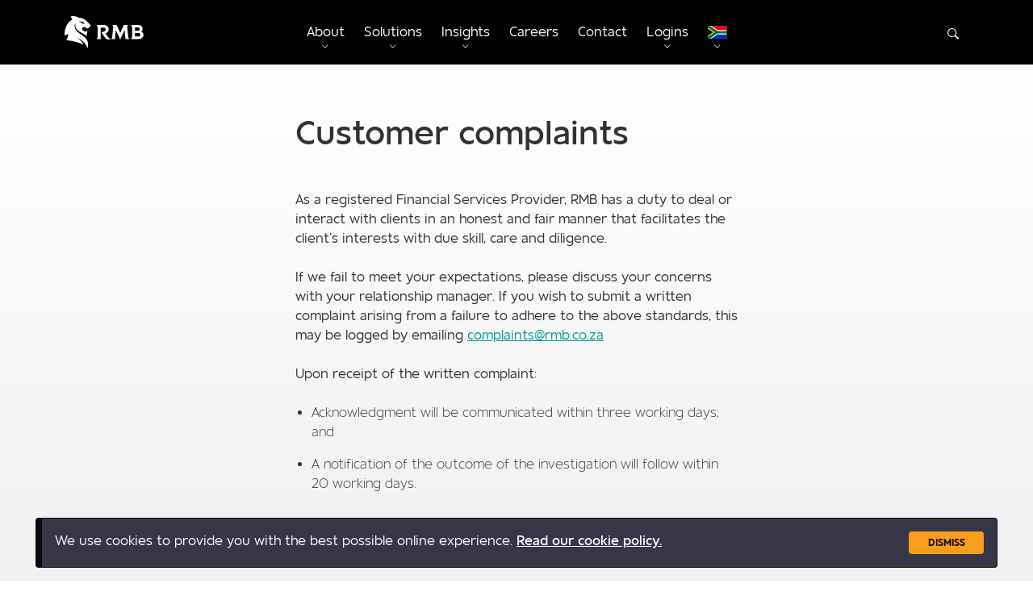

--- FILE ---
content_type: text/html; charset=utf-8
request_url: https://www.rmb.co.za/page/customer-complaints
body_size: 11416
content:
<!DOCTYPE html>
<html lang="en">
    <head>
    	<!-- Google Tag Manager -->
	<script nonce='j6h45689g34h5kjy8u90345'>(function(w,d,s,l,i){w[l]=w[l]||[];w[l].push({'gtm.start':
	new Date().getTime(),event:'gtm.js'});var f=d.getElementsByTagName(s)[0],
	j=d.createElement(s),dl=l!='dataLayer'?'&l='+l:'';j.async=true;j.src=
	'https://www.googletagmanager.com/gtm.js?id='+i+dl;var n=d.querySelector('[nonce]');
	n&&j.setAttribute('nonce',n.nonce||n.getAttribute('nonce'));f.parentNode.insertBefore(j,f);
	})(window,document,'script','dataLayer','GTM-T9XDMN3');</script>
<!-- End Google Tag Manager -->

<!--Google verification meta tag-->
   <meta name="google-site-verification" content="Q3Ws2HUHOohpN1LR4usi-K1IH_RH6oG21iqM6s2husg" />
<!--Google verification meta tag-->

<script nonce='j6h45689g34h5kjy8u903456ergd2' charset="UTF-8" type="text/javascript">
window["adrum-start-time"] = new Date().getTime();
(function(config){
    config.appKey = "EC-AAD-PMZ";
    config.adrumExtUrlHttp = "http://cdn.appdynamics.com";
    config.adrumExtUrlHttps = "https://cdn.appdynamics.com";
    config.beaconUrlHttp = "http://fra-col.eum-appdynamics.com";
    config.beaconUrlHttps = "https://fra-col.eum-appdynamics.com";
    config.useHTTPSAlways = true;
    config.resTiming = {"bufSize":200,"clearResTimingOnBeaconSend":true};
    config.maxUrlLength = 512;
})(window["adrum-config"] || (window["adrum-config"] = {}));
</script>
<script nonce='j6h45689g34h5kjy8u903456ergd1' src="//cdn.appdynamics.com/adrum/adrum-24.4.0.4454.js"></script>

<!-- Google Tag Manager (noscript) -->
      <noscript><iframe src="https://www.googletagmanager.com/ns.html?id=GTM-T9XDMN3"
      height="0" width="0" style="display:none;visibility:hidden"></iframe></noscript>
      <!-- End Google Tag Manager (noscript) -->
	
<!--Schema markup-->
<script type="application/ld+json">
{
"@context": "https://schema.org/",
"@type": "Organization",
"name": "RMB",
"url": "https://www.rmb.co.za/",
"logo": {
"@type": "ImageObject",
"url": "https://assets.rmb.co.za/images/RMB_logo.png",
"height": "40",
"width": "99"
},
"email": "info@rmb.co.za",
"description": "We harness our curious minds to unlock opportunity and create innovative solutions",
"address": {
"@type": "PostalAddress",
"postalCode": "2196",
"streetAddress": "Think Precinct 1 Merchant Place",
"postOfficeBoxNumber": "POST OFFICE",
"addressCountry": "South Africa",
"addressRegion": "Johannesburg",
"addressLocality": "Cnr Fredman Drive & Rivonia Road Sandton",
"telephone": "+27 11 282 8000"
},
"telephone": "+27 11 282 8000",
"identifier": "https://www.rmb.co.za/",
"brand": {
"@type": "Organization",
"name": "RMB",
"logo": {
"@type": "ImageObject",
"url": "https://assets.rmb.co.za/images/RMB_logo.png",
"height": "40",
"width": "99"
},
"url": "https://www.rmb.co.za/",
"sameAs": "www.rmb.co.za",
"location": "South Africa",
"identifier": "https://www.rmb.co.za/"
},
"sameAs": [
"https://www.linkedin.com/company/rand-merchant-bank",
"https://www.instagram.com/rmb_cib/",
"https://www.youtube.com/user/RandMerchantBank",
"https://www.facebook.com/RMBCIB/",
"https://twitter.com/RMBCIB"
],
"additionalType": "Contact",
"contactPoint": {
"@type": "ContactPoint",
"contactType": "Sales",
"telephone": "+27 11 282 8000",
"contactOption": "Sales Contact"
},
"actionableFeedbackPolicy": "https://www.rmb.co.za/page/privacy-notice",
"aggregateRating": {
"@type": "AggregateRating",
"ratingValue": "5",
"ratingCount": "10",
"reviewCount": "10",
"bestRating": "5",
"worstRating": "0"
},
"award": "TOP EMPLOYER SOUTH AFRICA 2023",
"correctionsPolicy": "https://www.rmb.co.za/page/privacy-notice",
"diversityPolicy": "https://www.rmb.co.za/page/privacy-notice",
"ethicsPolicy": "https://www.rmb.co.za/page/privacy-notice",
"founder": {
"@type": "Person",
"name": "Laurie Dippenaar, GT Ferreira and Pat Goss",
"image": "https://assets.rmb.co.za/images/banners/full/m-generic-our-story-center-left.jpg",
"url": "https://www.rmb.co.za/",
"jobTitle": "Founders",
"description": "Once upon a time in 1977, three entrepreneurs: Laurie Dippenaar, GT Ferreira and Pat Goss started a small financial structuring house in Johannesburg.",
"gender": "MALE",
"brand": {
"@type": "Brand",
"logo": "https://assets.rmb.co.za/images/RMB_logo.png",
"slogan": "A leading African Corporate and Investment Bank"
}
},
"alternateName": "RMB",
"mainEntityOfPage": "https://www.rmb.co.za/"
}
</script>
<!--Schema markup-->

        <meta charset="utf-8" />
		<meta http-equiv="X-UA-Compatible" content="IE=11" />
		<meta name="word-count" content="141" />
		<meta name="author" content="NA" />
		<meta name="ahrefs-site-verification" content="37af935766c869b1c5d0ec01cc6d84ce853c69846ad636c2074a6ee7f52eb2c6">



        <meta property="og:title" content="Customer complaints" />
        <meta property="og:description" content="RMB has a duty to deal or interact with clients in an honest and fair manner that facilitates the client’s interests with due skill, care and diligence." />
        <meta property="og:url" content="https://www.rmb.co.za/page/customer-complaints" />
        <meta property="og:type" content="website" />
        <meta property="og:image" content="https://www.rmb.co.za/images/banners/medium/l-page-customer-complaints-center.jpg">
        
        <meta name="twitter:card" content="summary" />
		<meta name="twitter:site" content="@RMB_CIB" />
		<meta name="twitter:creator" content="@RMB_CIB" />
        
        <meta name="viewport" content="width=device-width" />
        <meta name="description" content="RMB has a duty to deal or interact with clients in an honest and fair manner that facilitates the client’s interests with due skill, care and diligence."/>
        <meta name="keywords" content="RMB, Rand Merchant Bank, Investment Bank, Legal  "/>

        <title>RMB - Customer complaints</title>
		<link rel="canonical" href="https://www.rmb.co.za/page/customer-complaints"/>
        <link rel="stylesheet" href="https://assets.rmb.co.za/css/rmb.toolkit.min.css" type="text/css">
		<link rel="stylesheet" href="https://assets.rmb.co.za/fonts/rmb-sans.css" type="text/css">
		<link rel="stylesheet" href="https://assets.rmb.co.za/fonts/ionicons.min.css" type="text/css">
        
		       
	<link rel="icon" href="https://assets.rmb.co.za/favicons/favicon.ico">
       	<link rel="apple-touch-icon-precomposed" sizes="57x57" href="https://assets.rmb.co.za/favicons/apple-touch-icon-57x57.png" />
		<link rel="apple-touch-icon-precomposed" sizes="114x114" href="https://assets.rmb.co.za/favicons/apple-touch-icon-114x114.png" />
		<link rel="apple-touch-icon-precomposed" sizes="72x72" href="https://assets.rmb.co.za/favicons/apple-touch-icon-72x72.png" />
		<link rel="apple-touch-icon-precomposed" sizes="144x144" href="https://assets.rmb.co.za/favicons/apple-touch-icon-144x144.png" />
		<link rel="apple-touch-icon-precomposed" sizes="60x60" href="https://assets.rmb.co.za/favicons/apple-touch-icon-60x60.png" />
		<link rel="apple-touch-icon-precomposed" sizes="120x120" href="https://assets.rmb.co.za/favicons/apple-touch-icon-120x120.png" />
		<link rel="apple-touch-icon-precomposed" sizes="76x76" href="https://assets.rmb.co.za/favicons/apple-touch-icon-76x76.png" />
		<link rel="apple-touch-icon-precomposed" sizes="152x152" href="https://assets.rmb.co.za/favicons/apple-touch-icon-152x152.png" />
		<link rel="icon" type="image/png" href="https://assets.rmb.co.za/favicons/favicon-196x196.png" sizes="196x196" />
		<link rel="icon" type="image/png" href="https://assets.rmb.co.za/favicons/favicon-96x96.png" sizes="96x96" />
		<link rel="icon" type="image/png" href="https://assets.rmb.co.za/favicons/favicon-32x32.png" sizes="32x32" />
		<link rel="icon" type="image/png" href="https://assets.rmb.co.za/favicons/favicon-16x16.png" sizes="16x16" />
		<link rel="icon" type="image/png" href="https://assets.rmb.co.za/favicons/favicon-128.png" sizes="128x128" />
        

    </head>
    

    
    <body class="has-header ">
        <div class="loading-overlay"></div>
        
        <!-- Google Tag Manager (noscript) -->
		<noscript><iframe src="https://www.googletagmanager.com/ns.html?id=GTM-T9XDMN3"
		height="0" width="0" style="display:none;visibility:hidden"></iframe></noscript>
		<!-- End Google Tag Manager (noscript) -->
        
        <header class="header default">
			<div class="container unpadded-top unpadded-bottom">
				<div class="row">
					<div class="col-l-12">
						<a href="/">
							<img src="https://assets.rmb.co.za/images/rmb-promo-logo.svg" alt="RMB Logo" class="logo">
							<img src="https://assets.rmb.co.za/images/rmb-promo-logo.svg" alt="RMB Logo" class="logo promo-logo">
						</a>
<section class="nav-wrapper">
	
	<div class="toggle-primary-nav">
		<span></span>
		<span></span>
		<span></span>
	</div>
	
	<nav class="nav primary search">
		<form action="/search" class="search-form">
			<ul>
				<li><a class="icon ion-ios-search-strong btn-search"></a></li>
			</ul>
			<div action="search" class="form-control search">
				<span class="icon ion-android-close close-search search-full"></span>
				<label for="">What are you looking for?</label>
				<input name="query" placeholder="What are you looking for?" id="filter-categories" class="white-background" required>
				<span class="helper-text"></span>
			</div>
		</form>
	</nav>
	
	<nav class="nav primary centered">
		<ul>
			<li><a class="toggle-dropdown" data-target="about-dropdown" data-tracking="View About Structure page" data-tracking-category="Menu button">About</a></li>
			<li><a class="toggle-dropdown" data-target="solutions-dropdown" data-tracking="View Solutions page" data-tracking-category="Menu button">Solutions</a></li>
			<li><a class="toggle-dropdown" data-target="insights-dropdown" data-tracking="View Insights page" data-tracking-category="Menu button">Insights</a></li>
			<li><a href="/careers" data-tracking="View Careers page" data-tracking-category="Menu button">Careers</a></li>
			<!--<li><a href="~/rates">Rates</a></li>-->
			<li><a href="/contact" data-tracking="View Contact page" data-tracking-category="Menu button">Contact</a></li>
			<li><a href="/page/logins" class="toggle-dropdown" data-target="logins-dropdown" data-tracking="View Logins page" data-tracking-category="Menu button">Logins</a></li>
			<li><a href="/our-presence" class="toggle-dropdown country-dropdown" data-target="presence-dropdown" data-tracking="View presence page" data-tracking-category="Menu button"><img src="https://assets.rmb.co.za/images/contacts/country/country-south-africa.svg"></a></li>
		</ul>
	</nav>
	
	<nav class="nav dropdown" id="about-dropdown">
		<div class="col-l-0 col-m-12 unpadded-left unpadded-right close-dropdown">
			<h3 class="ion-android-arrow-back"></h3>
		</div>
		<div class="panel-group">
			<div class="panel unpadded-bottom">
				<!--div class="inset-s"></div-->
				<div class="panel-group inset-m" >
					<div class="col-l-0 col-m-12 unpadded-left unpadded-right">
						<h3>About</h3>
					</div>
					<div class="panel mobile-accordion unpadded-top unpadded-bottom">
							<h4>About us</h4>
							<ul>
								<li><a href="/we-are-rmb" data-tracking="View We Are RMB page" data-tracking-category="Menu button">We are RMB</a></li>
								<li><a href="/our-story" data-tracking="View Our story page" data-tracking-category="Menu button">Our story </a></li>
								<li><a href="/our-purpose" data-tracking="View Our purpose page" data-tracking-category="Menu button">Our purpose </a></li>
								<li><a href="/leadership" data-tracking="View Leadership page" data-tracking-category="Menu button">Leadership</a></li>
								<li><a href="/citizenship" data-tracking="View Citizenship page" data-tracking-category="Menu button">Citizenship </a></li>
								<li><a href="/our-presence" data-tracking="View Our presence page" data-tracking-category="Menu button">Our presence </a></li>
								<li><a href="/sponsorships-and-events" data-tracking="View Sponsorships and events page" data-tracking-category="Menu button">Sponsorships and events </a></li>
								
							</ul>
					</div>
					<div class="panel mobile-accordion unpadded-top unpadded-bottom">
							<h4 class="">What we do</h4>
							<ul >				
								<li>
								<a href="/corporate-transactional-banking" data-tracking="View Corporate transactional banking page" data-tracking-category="Menu button">Corporate transactional banking</a>
								</li>
								<li><a href="/investment-banking" data-tracking="View Investment banking page" data-tracking-category="Menu button">Investment banking </a></li>
								<li><a href="/global-markets" data-tracking="View Global markets page" data-tracking-category="Menu button">Global markets</a></li>
								<li><a href="/page/private-equity" data-tracking="View Private equity page" data-tracking-category="Menu button">Private equity </a></li>
								<li><a href="/page/private-banking" data-tracking="View Private banking page" data-tracking-category="Menu button">Private banking </a></li>	
							</ul>
					</div>
				</div>
				<div class="inset-m"></div>
			</div>
		</div>
	</nav>

	<nav class="nav dropdown" id="solutions-dropdown">
		<div class="col-l-0 col-m-12 unpadded-left unpadded-right close-dropdown">
			<h3 class="ion-android-arrow-back"></h3>
		</div>
		<div class="panel-group">
			<div class="panel unpadded-bottom">
				<div class="panel-group inset-m" >
					<div class="col-l-0 col-m-12 unpadded-left unpadded-right">
						<h3>Solutions</h3>
					</div>
					<div class="panel mobile-accordion unpadded-top unpadded-bottom">
							<h4>Business needs</h4>
							<ul>
								<li><a href="/advisory" data-tracking="View Advisory page" data-tracking-category="Menu button">Advisory </a></li>
								<li><a href="/invest" data-tracking="View Invest page" data-tracking-category="Menu button">Invest </a></li>
								<li><a href="/finance" data-tracking="View Finance page" data-tracking-category="Menu button">Finance </a></li>
								<li><a href="/transact" data-tracking="View Transact page" data-tracking-category="Menu button">Transact </a></li>
								<li><a href="/manage-risk" data-tracking="View Manage Risk page" data-tracking-category="Menu button">Manage risk </a></li>
							</ul>
					</div>
					<div class="panel mobile-accordion unpadded-top unpadded-bottom">
							<h4 class="">Sectors</h4>
							<ul class="twocollist" >
								<li><a href="/sectors/consumer-and-agriculture" data-tracking="View Consumer and agriculture page" data-tracking-category="Menu button">Consumer and agriculture </a></li>
								<li><a href="/sectors/diversified-industries" data-tracking="View Diversified industries page" data-tracking-category="Menu button">Diversified industries </a></li>
								<li><a href="/sectors/financial-institutions" data-tracking="View Financial institutions page" data-tracking-category="Menu button">Financial institutions </a></li>
								<li><a href="/sectors/healthcare-and-hospitality" data-tracking="View Healthcare and hospitality page" data-tracking-category="Menu button">Healthcare and hospitality </a></li>
								<li><a href="/solutions/infrastructure-finance" data-tracking="View Infrastructure page" data-tracking-category="Menu button">Infrastructure</a></li>

								<li><a href="/sectors/non-governmental-organisations" data-tracking="View NGOs page" data-tracking-category="Menu button">NGO's </a></li>
								<li><a href="/sectors/real-estate" data-tracking="View Real estate page" data-tracking-category="Menu button">Real estate </a></li>
								<li><a href="/sectors/resource-sector-solutions" data-tracking="View Resources and energy page" data-tracking-category="Menu button">Resources</a></li>
								<li><a href="/sectors/retail" data-tracking="View Retail page" data-tracking-category="Menu button">Retail </a></li>
								<li><a href="/sectors/sovereigns" data-tracking="View Sovereigns page" data-tracking-category="Menu button">Sovereigns</a></li>
								<li><a href="/sectors/state-owned-companies" data-tracking="View State-owned companies page" data-tracking-category="Menu button">State-owned companies </a></li>
								<li><a href="/sectors/telecommunication-and-technology" data-tracking="View Telecoms and technology page" data-tracking-category="Menu button">Telecommunication and technology </a></li>
								<li><a href="/sectors/transport-and-logistics" data-tracking="View Transport and logistics page" data-tracking-category="Menu button">Transport and logistics </a></li>
							</ul>
					</div>
					
				</div>
				<div class="inset-m"></div>
			</div>
		</div>
	</nav>
	
	<nav class="nav dropdown" id="insights-dropdown">
		<div class="col-l-0 col-m-12 unpadded-left unpadded-right close-dropdown">
			<h3 class="ion-android-arrow-back"></h3>
		</div>
		<div class="panel-group">
			<div class="panel unpadded-bottom">
				<!--div class="inset-s"></div-->
				<div class="panel-group inset-m" >
					<div class="col-l-0 col-m-12 unpadded-left unpadded-right">
						<h3>Insights</h3>
					</div>
					<div class="panel mobile-accordion unpadded-top unpadded-bottom">
							<h4>Newsroom</h4>
							<ul>
								<li><a href="/news" data-tracking="View Press page" data-tracking-category="Menu button">News </a></li>
								<li><a href="/thought-leadership" data-tracking="View Thought leadership page" data-tracking-category="Menu button">Thought leadership</a></li>
							</ul>
					</div>
					<div class="panel mobile-accordion unpadded-top unpadded-bottom">
							<h4 class="">Success stories</h4>
							<ul >				
								<li><a href="/deals" data-tracking="View Deals page" data-tracking-category="Menu button">Deals</a></li>
								<li><a href="/awards" data-tracking="View Awards page" data-tracking-category="Menu button">Awards </a></li>								
							</ul>
					</div>
					
				</div>
				<div class="inset-m"></div>
			</div>
		</div>
	</nav>

	<nav class="nav dropdown" id="logins-dropdown">
		<div class="col-l-0 col-m-12 unpadded-left unpadded-right close-dropdown">
			<h3 class="ion-android-arrow-back"></h3>
		</div>
		<div class="panel-group get-cards" data-panel-card="true" data-template="panel-card" data-show-duplicates="true" data-step="10" data-sort="StackOrder" data-sort-direction="DESC" data-categories="platforms" data-truncate="false">
			<div class="col-l-0 col-m-12 unpadded-left unpadded-right">
				<h3>Solutions</h3>
			</div>
			<div class="panel">
				<ul>
					<li><a href="https://www.rmbprivatebank.com" target="_blank" rel="noopener" class="toggle-panel icon ion-ios-browsers-outline" data-target="131" data-tracking="View RMB Private Bank page" data-tracking-category="Menu button">   RMB Private Bank</a></li>
					<li><a href="https://www.online.rmb.co.za" target="_blank" rel="noopener" class="toggle-panel icon ion-ios-browsers-outline" data-target="127" data-tracking="View Online Banking Enterprise page" data-tracking-category="Menu button">   Online Banking Enterprise</a></li>
					<!--li><a href="https://grid.rmb.co.za/Default.aspx?tabid=57&returnurl=%2f" target="_blank" rel="noopener" class="toggle-panel icon ion-ios-browsers-outline" data-target="130" data-tracking="View Grid page" data-tracking-category="Menu button">   RMB Grid</a></li>
					<li><a href="https://grid.rmb.co.za/Default.aspx?tabid=57&returnurl=%2fDefault.aspx%3ftabid%3d89%26goto%3dgmresearchportal%2findex.asp" target="_blank" rel="noopener" class="toggle-panel icon ion-ios-browsers-outline" data-target="121" data-tracking="View RMB Research page" data-tracking-category="Menu button">   RMB Research</a></li>
					
					<li><a href="~/notice-research" target="_blank" rel="noopener" class="toggle-panel icon ion-ios-browsers-outline" data-target="130" data-tracking="View Grid page" data-tracking-category="Menu button">   RMB Grid</a></li-->
					<!-- <li><a href="https://globalmarkets.rmb.co.za/" target="_blank" rel="noopener" class="toggle-panel icon ion-ios-browsers-outline" data-target="121" data-tracking="View RMB Research page" data-tracking-category="Menu button">   RMB Research</a></li> -->
					<li><a href="https://globalmarkets.rmb.co.za" target="_blank" rel="noopener" class="toggle-panel icon ion-ios-browsers-outline" data-target="129" data-tracking="View RMB Prime Services page" data-tracking-category="Menu button">   RMB Prime Services</a></li>
				</ul>
			</div>
		</div>
	</nav>
	
	<nav class="nav dropdown" id="presence-dropdown">
		<div class="col-l-0 col-m-12 unpadded-left unpadded-right close-dropdown">
			<h3 class="ion-android-arrow-back"></h3>
		</div>
		<div class="panel-group">
			<div class="panel unpadded-bottom">
				<h4 class="normal-wrap">Corporate and Investment Banking Network</h4>
				<p class="small outset-l unmargined-top normal-wrap">RMB and FNB (First National Bank) are divisions of FirstRand Bank Ltd. and are Authorised Financial Services and Credit Providers (NCRCP20)</p>
				<div class="panel-group">
					<div class="col-l-0 col-m-12 unpadded-left unpadded-right">
						<h3></h3>
					</div>
					<div class="panel mobile-accordion unpadded-top">
						<h4 class="light-grey-background menu-logo-container"><img class="menu-logo" src="https://assets.rmb.co.za/images/logos/horizontal-logo.svg"></h4>
						<ul>
							<li class="has-flag"><a href="https://www.rmb.co.bw" target="_blank" rel="noopener" class="icon ion-ios-browsers-outline"><img src="https://assets.rmb.co.za/images/contacts/country/country-botswana.svg" >  Botswana</a></li>
							<li class="has-flag"><a href="https://www.rmb.com.na" target="_blank" rel="noopener" class="icon ion-ios-browsers-outline"><img src="https://assets.rmb.co.za/images/contacts/country/country-namibia.svg" >  Namibia</a></li>
							<li class="has-flag"><a href="http://www.rmb.com.ng" target="_blank" rel="noopener" class="icon ion-ios-browsers-outline"><img src="https://assets.rmb.co.za/images/contacts/country/country-nigeria.svg" >  Nigeria</a></li>
							<li class="has-flag"><a href="https://rmbnassetmanagement.com.ng/" target="_blank" rel="noopener" class="icon ion-ios-browsers-outline"><img src="https://assets.rmb.co.za/images/contacts/country/country-nigeria.svg" > Nigeria Asset Management</a></li>
							<li class="has-flag"><a href="https://www.rmb.co.za" target="_blank" rel="noopener" class="icon ion-ios-browsers-outline"><img src="https://assets.rmb.co.za/images/contacts/country/country-south-africa.svg" >  South Africa</a></li>
							<li class="has-flag"><a href="http://www.rmb.co.uk" target="_blank" rel="noopener" class="icon ion-ios-browsers-outline"><img src="https://assets.rmb.co.za/images/contacts/country/country-united-kingdom.svg" >  UK</a></li>
							<li class="has-flag"><a href="http://www.rmbcibusa.com" target="_blank" rel="noopener" class="icon ion-ios-browsers-outline"><img src="https://assets.rmb.co.za/images/contacts/country/country-usa.svg" >  USA</a></li>
							<li class="has-flag"><a href="https://www.rmbsecurities.com" target="_blank" rel="noopener" class="icon ion-ios-browsers-outline"><img src="https://assets.rmb.co.za/images/contacts/country/country-usa.svg" >  USA Securities</a></li>

							<li class="has-flag"><a href="https://www.rmb.co.in" target="_blank" rel="noopener" class="icon ion-ios-browsers-outline"><img src="https://assets.rmb.co.za/images/contacts/country/country-india.svg" >   India</a></li>
						</ul>
					</div>
					<div class="panel mobile-accordion unpadded-top">
						<h4 class="light-grey-background menu-logo-container"><img class="menu-logo" src="https://cdn-assets-eu.frontify.com/s3/frontify-enterprise-files-eu/eyJwYXRoIjoiZmlyc3QtcmFuZC1ncm91cFwvZmlsZVwvRVJFWUZITDRwS2JSM3BTQ29UNVAucG5nIn0:first-rand-group:8dbQAW7goFLMt_QOeIrOTn7-WMdrVcaQBPrrHfrm2Ww"></h4>
						<ul>
							<li class="has-flag"><a href="https://www.fnbcib.com/ghana" target="_blank" rel="noopener" class="icon ion-ios-browsers-outline"><img src="https://assets.rmb.co.za/images/contacts/country/country-ghana.svg" >   Ghana</a></li>
							<li class="has-flag"><a href="https://www.fnbcib.com/lesotho" target="_blank" rel="noopener" class="icon ion-ios-browsers-outline"><img src="https://assets.rmb.co.za/images/contacts/country/country-lesotho.svg" >   Lesotho</a></li>
							<li class="has-flag"><a href="https://www.fnbcib.com/Mozambique" target="_blank" rel="noopener" class="icon ion-ios-browsers-outline"><img src="https://assets.rmb.co.za/images/contacts/country/country-mozambique.svg" >   Mozambique</a></li>
							<li class="has-flag"><a href="https://www.fnbcib.com/eswatini" target="_blank" rel="noopener" class="icon ion-ios-browsers-outline"><img src="https://assets.rmb.co.za/images/contacts/country/country-swaziland.svg" >   Eswatini</a></li>
							<!--<li class="has-flag"><a href="https://www.fnbcib.com/tanzania" target="_blank" rel="noopener" class="icon ion-ios-browsers-outline"><img src="https://assets.rmb.co.za/images/contacts/country/country-tanzania.svg" >   Tanzania</a></li>
							--><li class="has-flag"><a href="https://www.fnbcib.com/zambia" target="_blank" rel="noopener" class="icon ion-ios-browsers-outline"><img src="https://assets.rmb.co.za/images/contacts/country/country-zambia.svg" >   Zambia</a></li>
						</ul>
					</div>
					<div class="panel mobile-accordion unpadded-top">
						<h4 class="light-grey-background menu-logo-container"><img class="menu-logo" src="https://assets.rmb.co.za/images/logos/firstrand-logo.png"></h4>
						<ul>
							<li class="has-flag"><a href="/page/angola" class="icon ion-ios-browsers-outline"><img src="https://assets.rmb.co.za/images/contacts/country/country-angola.svg" >   Angola</a></li>
							<li class="has-flag"><a href="https://www.firstrand.co.in" target="_blank" class="icon ion-ios-browsers-outline"><img src="https://assets.rmb.co.za/images/contacts/country/country-india.svg" >   India</a></li>
							<li class="has-flag"><a href="/page/kenya" class="icon ion-ios-browsers-outline"><img src="https://assets.rmb.co.za/images/contacts/country/country-kenya.svg" >   Kenya</a></li>
						</ul>
					</div>
				</div>
			</div>
			<div class="panel mobile-accordion panel-inverse">
				<h4>Trade corridors</h4>
				<ul>
					<li><a href="/page/china-east-asia-and-southeast-asia-africa-corridor">Asia-Africa</a></li>
					<li><a href="/page/india-africa-corridor">India-Africa</a></li>
					<li><a href="/page/uk-africa-corridor">UK-Africa</a></li>
					<li><a href="/page/usa-africa-corridor">USA-Africa</a></li>
				</ul>
			</div>
		</div>
	</nav>
	
</section>					</div>
				</div>
			</div>
			<div class="progress-bar">
				<div class="progress"></div>
			</div>

		</header>
			
	   	<form class="modal modal-full modal-dark" id="search-full">
	<section class="container">
		<div class="form-control inverse">
			<label>Search term</label>
			<input data-error="This is the error text" type="text" placeholder="Search term">
			<span class="helper-text"></span>	
		</div>
	</section>
</form>
        
		<section role="main" class="main">
			<div class="container inset-m alert alert-solid alert-fixed" id="cookie-acceptance">
	<div class="row">
		<div class="col-m-9">
			<p class="last white-text-color">We use cookies to provide you with the best possible online experience. <a href="https://www.rmb.co.za/page/firstrand-cookie-notice" target="_blank" class="white-text-color"><strong>Read our cookie policy.</strong></a></p>
		</div>
		<div class="col-m-3 right-aligned">
			<a href="#" class="btn btn-s btn-inline last dismiss-alert" id="accept-cookies">Dismiss</a>
		</div>
	</div>
</div>


			

                
                <section class="container-full graded-white-to-gray">
                    <text><section class="container">
<div class="row">
<div class="col-l-3 col-m-2 col-s-1"></div>
<div class="col-l-6 col-m-8 col-s-10">
<h1>Customer complaints</h1>
<p>As a registered Financial Services Provider, RMB has a duty to deal or interact with clients in an honest and fair manner that facilitates the client&rsquo;s interests with due skill, care and diligence.</p>
<p>If we fail to meet your expectations, please discuss your concerns with your relationship manager. If you wish to submit a written complaint arising from a failure to adhere to the above standards, this may be logged by emailing <a href="mailto:complaints@rmb.co.za">complaints@rmb.co.za</a></p>
<p>Upon receipt of the written complaint:</p>
<ul>
<li>Acknowledgment will be communicated within three working days; and</li>
<li>A notification of the outcome of the investigation will follow within 20 working days.</li>
</ul>
<a href="https://firstrand.frontify.com/share/f1hui2KttVYmY6UJWm8D" target="_blank" rel="noopener" class="btn">Download PDF</a>
<h2>FirstRand ethics line</h2>
<p>Any serious misconduct or illegal activities can be reported on the FirstRand Group Ethics website.</p>
<p class="last"><a href="https://www.firstrandethicsoffice.com/" target="_blank" rel="noopener">The FirstRand Ethics website</a> is independently managed by Deloitte Tip-Offs Anonymous on behalf of the FirstRand Group.</p>
</div>
</div>
</section></text>


                </section>



<!--div class="container-full white-background">
<div class="banner banner-m text-right banner-plain">
	<div class="banner-image center-left ken-burns">
		<img src="https://assets.rmb.co.za/images/banners/preload/m-generic-taf-2020-center-left.jpg" class="progressive-image loaded" alt="RMB Turbine Art Fair">
	<img src="https://assets.rmb.co.za/images/banners/full/m-generic-taf-2020-center-left.jpg" class="progressive-image-large loaded"></div>
	<div class="container banner-content">
		<div class="row text-right right-aligned">
			<div class="col-l-6 col-m-6 col-s-12">
				<h1>RMB TURBINE ART FAIR GOES ONLINE IN 2020</h1>
                <p class="lead">Where visionaries meet</p>
                <div class="btn-group">			            	
						<a href="https://www.rmb.co.za/news/rmb-turbine-art-fair-goes-online-in-2020" data-tracking="Read more about RMB Turbine Art Fair" data-tracking-category="Button click - Read more" title="Learn more about RMB Turbine Art Fair" class="btn btn-s">
								Read more
						</a>
				</div> 
			</div>                                          
		</div>
	</div>
</div>
</div-->

<section class="container-full graded-white-to-gray">
    <div class="container">
        <div class="row">
            <div class="col-s-12">
                <h2>Featured</h2>
            </div>
        </div>
        <div class="row card-grid card-grid-scrollable get-cards" id="featured-content" data-step="1" data-categories="featured-news"
             data-delay="true" data-template="image-top" data-truncate="false"></div>
        <div class="row card-grid get-cards" data-target="featured-content" data-step="1" data-cards="rmb-africa-focus" data-delay="true"
             data-template="image-top" data-truncate="false">
        </div>
            <div class="row card-grid get-cards" data-target="featured-content" data-step="1" data-categories="deals" data-delay="true"
                 data-template="priority-vertical">
            </div>           
            </div>
</section>
		</section>
            
        <footer class="footer primary">
	<div class="container">
		<nav class="row footer-nav">
			<div class="col-m-3 col-s-3 footer-sub-nav">
				<h5>More about RMB</h5>
				<ul class="col-l-6 col-m-6 col-s-12">
					<li><a href="/solutions">Solutions</a></li>
					<li><a href="/careers">Careers</a></li>					
					<li><a href="/contact">Contact</a></li>
					<li><a href="/page/logins">Logins</a></li>
					<li><a href="/news">News</a></li>
					<li><a href="/awards">Awards</a></li>
				</ul>
				<ul class="col-l-6 col-m-6 col-s-12">
					<li><a href="/deals">Deals</a></li>
					<li><a href="/events">Events</a></li>
					<li><a href="/documents">Documents</a></li>
					<li><a href="/csi">CSI</a></li>
					<li><a href="/innovation">Innovation</a></li>
					<li><a href="/diversity-equity-and-inclusion">Gender Equality</a></li>
					<li><a href="/culture">Culture</a></li>
				</ul>
			</div>
			<div class="col-m-3 col-s-3 footer-sub-nav">
				<h5>Websites</h5>
				<ul>
					<li><a href="http://www.rmb.co.za/artof/" target="_blank" rel="noopener">The Art of Business</a></li>
					<li><a href="/class-of" target="_blank" rel="noopener">The RMB <em>Class Of</em> Programme</a></li>
					<li><a href="/page/rmb-graduate-programme" target="_blank" rel="noopener">RMB Graduate Programme</a></li>
				</ul>
				<h5>Branded Companies</h5>
				<ul>
					<li><a href="http://www.rmbcorvest.co.za" target="_blank" rel="noopener nofollow">RMB Corvest</a></li>
					<li><a href="https://www.rmbprivatebank.com" target="_blank" rel="noopener nofollow">RMB Private Bank</a></li>
					<li><a href="http://www.rmbventures.co.za" target="_blank" rel="noopener nofollow">RMB Ventures</a></li>
					
				</ul>
			</div>
			<div class="col-m-3 col-s-3 footer-sub-nav">
                <h5>Banking Network</h5>
				<ul>
					<li><a href="https://www.rmb.co.za" target="_blank" rel="noopener nofollow">RMB South Africa</a></li>
					<li><a href="https://www.rmb.co.bw" target="_blank" rel="noopener nofollow">RMB Botswana</a></li>
					<li><a href="https://www.rmb.com.na" target="_blank" rel="noopener nofollow">RMB Namibia</a></li>
					<li><a href="https://www.fnbcib.com" target="_blank" rel="noopener nofollow">FNB CIB</a></li>
					<li><a href="https://www.rmb.com.ng" target="_blank" rel="noopener nofollow">RMB Nigeria</a></li>
					<li><a href="https://rmbnassetmanagement.com.ng/" target="_blank" rel="noopener nofollow">RMB Nigeria Asset Management</a></li>
					<li><a href="https://www.rmb.co.uk" target="_blank" rel="noopener nofollow">RMB UK</a></li>
					<li><a href="https://www.rmb.co.in" target="_blank" rel="noopener nofollow">RMB India</a></li>
					<li><a href="https://www.rmbcibusa.com" target="_blank" rel="noopener nofollow">RMB USA</a></li>
					<li><a href="https://www.rmbsecurities.com" target="_blank" rel="noopener nofollow">RMB USA Securities</a></li>
				</ul>
			</div>
			<div class="col-m-3 col-s-3 footer-sub-nav">
				<h5>FNB CIB Branded Subsidiaries</h5>
				<ul>
					<li><a href="https://www.fnbcib.com/country/corporate-and-investment-banking-in-ghana" target="_blank" rel="noopener nofollow">First National Bank Ghana</a></li>
					<li><a href="https://www.fnbcib.com/country/corporate-and-investment-banking-in-lesotho"  target="_blank" rel="noopener nofollow" >FNB Lesotho</a></li>
					<li><a href="https://www.fnbcib.com/country/corporate-and-investment-banking-in-mozambique"  target="_blank" rel="noopener nofollow">FNB Mozambique </a></li>
					<li><a href="https://www.fnbcib.com/country/corporate-and-investment-banking-in-eswatini"  target="_blank" rel="noopener nofollow">FNB Eswatini</a></li>					
					<li><a href="https://www.fnbcib.com/country/corporate-and-investment-banking-in-zambia"  target="_blank" rel="noopener nofollow">FNB Zambia</a></li>
					<br/><p><img src="https://cdn-assets-eu.frontify.com/s3/frontify-enterprise-files-eu/eyJwYXRoIjoiZmlyc3QtcmFuZC1ncm91cFwvZmlsZVwvclZwalJxRVdpY0cxUUVKRkt5TmsucG5nIn0:first-rand-group:vTCIB54zUFpwV-ce_ENzAOsTYqoRv6qa1WLi5ELcIxY?width=150"></p>
				</ul>
			</div>
		</nav>
		<div class="row footer-legal">
			<nav class="col-l-12 footer-nav" style="display: inline-flex; gap: 6px;">
				<h5><a href="https://www.linkedin.com/company/rand-merchant-bank" target="_blank" rel="noopener nofollow" title="Follow RMB on LinkedIn" class="icon ion-social-linkedin"></a></h5>				
				<h5><a href="https://twitter.com/RMBCIB" target="_blank" rel="noopener nofollow" title="Follow RMB on X" class="icon ">
				<img class="" src="https://cdn-assets-eu.frontify.com/s3/frontify-enterprise-files-eu/eyJwYXRoIjoiZmlyc3QtcmFuZC1ncm91cFwvZmlsZVwvcWRrYW5adXhFeWJmWEpmZWZqeXQuc3ZnIn0:first-rand-group:lh9-K-iHupAu_Mg-n5fXASKEvyWwb2iwDbysJ4_MABE" height="24" alt="X"></a></h5>
				<!--h5><a href="https://twitter.com/RMBCIB" target="_blank" rel="noopener nofollow" title="Follow RMB on Twitter" class="icon ion-social-twitter"></a></h5-->
				<h5><a href="https://www.instagram.com/rmb_cib/" target="_blank" rel="noopener nofollow" title="Follow RMB on Instagram" class="icon ion-social-instagram"></a></h5>
				<h5><a href="https://www.youtube.com/user/RandMerchantBank" target="_blank" rel="noopener nofollow" title="Follow RMB on YouTube" class="icon ion-social-youtube"></a></h5>
				<h5><a href="https://www.facebook.com/RMBCIB/ " target="_blank" rel="noopener nofollow" title="Follow RMB on Facebook" class="icon ion-social-facebook"></a></h5>
				<h5>
				<a href="https://www.tiktok.com/&#64;rmbcib" target="_blank" rel="noopener nofollow" title="Follow RMB on TikTok" class="icon inset-xs unpadded-bottom unpadded-left unpadded-right">
					<img class="" src="https://cdn-assets-eu.frontify.com/s3/frontify-enterprise-files-eu/eyJwYXRoIjoiZmlyc3QtcmFuZC1ncm91cFwvZmlsZVwvRVVXV3dudjN0aVBhek4zdnN5VG0uc3ZnIn0:first-rand-group:4gxbVPtzmjE9ICOVbKwrp3ASu9Ov94SQmFgtWd3sMmA" height="20" alt="TikTok">
				</a>
				</h5>
			</nav>
		</div>
		<div class="row footer-legal">
            <nav class="col-l-12 footer-nav">
                <h5><a href="/sitemap">Sitemap</a></h5>
                <h5><a href="/page/terms-and-conditions">Terms and conditions</a></h5>
                <h5><a href="/page/regulatory-disclosure">Regulatory disclosure</a></h5>
				<h5><a href="/page/termination-clause">Termination Clause</a></h5>
				<h5><a href="/page/paia-guide">PAIA guide</a></h5>
                <h5><a href="/page/firstrand-limited-privacy-statement">Privacy Notice</a></h5>
                <h5><a href="/page/firstrand-cookie-notice">Cookie Notice</a></h5>
                <h5><a href="/page/customer-complaints">Customer complaints</a></h5>
				<h5><a href="/security-awareness">Security awareness</a></h5>
                <h5><a href="/page/fatca">FATCA</a></h5>
                <h5><a href="/page/crs">CRS</a></h5>
                <!--<h5><a href="~/page/bee">BEE</a></h5>-->
				 <h5><a href="https://www.firstrand.co.za/the-group/transformation-and-b-bbee-credentials/"  target="_blank" >BEE</a></h5>
               
                <h5><a href="/page/software-downloads">Tools</a></h5>
                <h5><a href="https://admin.wizzpass.com/customers/company_group_online_registration/firstrand" target="_blank" rel="nofollow">Pre-arranged visits</a></h5>
                <h5><a href="https://assets.rmb.co.za/files/pdf/legal/firstRand-group-supplier-and-business-partner-privacy-notice.pdf" target="_blank" rel="nofollow">Supplier and Business Partner Privacy Notice</a></h5>
				<h5><a href="https://assets.rmb.co.za/files/pdf/legal/Code-of-Conduct-for-the-BASA.pdf" target="_blank" rel="nofollow">BASA Privacy Code of Conduct</a></h5>
				<h5><a href="https://www.rmb.co.za/page/corporation-for-deposit-insurance" target="_blank" rel="nofollow">Corporation for Deposit Insurance (CoDI)</a></h5>
				<h5><a href="https://secure.ethicspoint.eu/domain/media/en/gui/110844/index.html" target="_blank" rel="nofollow">Ethics Reporting Line</a></h5>
				
				
            </nav>
			<div class="col-l-12">
				<p class="legal-line"><span>RMB</span> &ndash; a division of FirstRand Bank Limited, is an Authorised Financial Services and Credit Provider NCRCP20.</p>
				<p class="last">Copyright &copy; RMB 2026. All rights reserved.</p>
			</div>
		</div>
	</div>
</footer>
        <script src="https://assets.rmb.co.za/js/rmb.bundle.js?v=03-01-2019"></script>
	


    </body>
</html>

--- FILE ---
content_type: text/css
request_url: https://assets.rmb.co.za/css/rmb.toolkit.min.css
body_size: 27409
content:
@charset "UTF-8";
/*!*********************************************************************************************************************************************************************************!*\
  !*** css ./node_modules/css-loader/dist/cjs.js?url=false!./node_modules/postcss-loader/src/index.js!./node_modules/sass-loader/dist/cjs.js!./src/themes/rmb/scss/rmb.core.scss ***!
  \*********************************************************************************************************************************************************************************/
/*!

RMB Toolkit V1
Lead design: Shane Williams
Lead front-end: Vernon Joyce

A product of RMB Corporate Marketing

*/.rmb-amber-background{background-color:#fa9d1e}.rmb-amber-text-color{color:#fa9d1e}.rmb-black-background{background-color:#0a0a0d}.rmb-black-text-color{color:#0a0a0d}.white-background{background-color:#fff}.white-text-color{color:#fff}.turquoise-background{background-color:#099}.turquoise-text-color{color:#099}.dark-turquoise-background{background-color:#006c68}.dark-turquoise-text-color{color:#006c68}.dark-grey-background{background-color:#4a4f55}.dark-grey-text-color{color:#4a4f55}.grey-background{background-color:#a6a6a7}.grey-text-color{color:#a6a6a7}.light-grey-background{background-color:#ececec}.light-grey-text-color{color:#ececec}.light-amber-background{background-color:#f47920}.light-amber-text-color{color:#f47920}.dark-amber-background{background-color:#f47920}.dark-amber-text-color{color:#f47920}.burgandy-background{background-color:#771b08}.burgandy-text-color{color:#771b08}.green-background{background-color:#1ca345}.green-text-color{color:#1ca345}.red-background{background-color:#dd3f44}.red-text-color{color:#dd3f44}*{-webkit-font-smoothing:antialiased;-webkit-text-size-adjust:none}.c3-tooltip tr th,a,abbr,acronym,address,applet,article,aside,audio,b,big,blockquote,body,canvas,caption,center,cite,code,dd,del,details,dfn,div,dl,dt,em,embed,fieldset,figcaption,figure,footer,form,h1,h2,h3,h4,h5,h6,header,hgroup,html,i,iframe,img,ins,kbd,label,legend,li,mark,menu,nav,object,ol,output,p,pre,q,ruby,s,samp,section,small,span,strike,strong,sub,summary,sup,table,tbody,td,tfoot,th,thead,time,tr,tt,u,ul,var,video{border:0;font-size:100%;font:inherit;margin:0;padding:0;vertical-align:baseline}article,aside,details,figcaption,figure,footer,header,hgroup,menu,nav,section{display:block}body{-moz-osx-font-smoothing:grayscale;line-height:1}ol,ul{list-style:none;margin:0}blockquote,q{quotes:none}blockquote:after,blockquote:before,q:after,q:before{content:"";content:none}table{border-spacing:0}a{cursor:pointer}article,footer,header,section,ul{box-sizing:border-box}.transition-slow{transition:all .5s cubic-bezier(.02,.01,.47,1)}.alert,.banner .banner-parallax-container img,.c3-tooltip tr .nav.dropdown .panel th,.card .card-content .card-header .card-categories,.card .card-content .card-header .card-categories a,.card .card-image img,.card .card-popup .card-header .card-categories,.card .card-popup .card-header .card-categories a,.contact-accordion,.contact-accordion .contact-form-inner,.contact-accordion .contact-page-cta,.form-control.search,.form-control.search .icon,.modal,.nav.dropdown .panel .c3-tooltip tr th,.nav.dropdown .panel h4,.nav.dropdown .panel ul li,.popup,.scroll-snap-nav li a:before,.solutionist-video img,.transition-medium{transition:all .3s cubic-bezier(.02,.01,.47,1)}.accordion .accordion-link:after,.animate-in,.btn,.card,.card .card-content .card-footer .btn-group,.card .card-content .card-footer .share,.card .card-content .card-header .card-categories h6,.card .card-content .card-header .icon,.card .card-popup .card-footer .btn-group,.card .card-popup .card-footer .share,.card .card-popup .card-header .card-categories h6,.card .card-popup .card-header .icon,.card-border,.card-carousel .card-grid-carousel,.contact-accordion.open .banner .banner-image,.footer.primary h5:after,.form-control .helper-text,.form-control label,.form-control.range .helper-text-rating,.form-control:before,.gallery.logo-gallery .logo img,.gallery.photo-gallery .thumbnail img,.list.list-linked>a:after,.loading,.loading-overlay,.main,.nav.dropdown,.nav.secondary,.share .ion-android-share,.share .share-icons .icon,.table-scrollable:after,.table-scrollable:before,.tabs .tab-nav li a:before,.tabs.tabs-stepped .tab-nav li a,.tabs.tabs-vertical li a:before,.tooltip .tooltip-content,.tooltip.tooltip-social .tooltip-content .icon,.transition-fast,input::-moz-placeholder,select::-moz-placeholder,textarea::-moz-placeholder{transition:all .15s cubic-bezier(.02,.01,.47,1)}.accordion .accordion-link:after,.animate-in,.btn,.card,.card .card-content .card-footer .btn-group,.card .card-content .card-footer .share,.card .card-content .card-header .card-categories h6,.card .card-content .card-header .icon,.card .card-popup .card-footer .btn-group,.card .card-popup .card-footer .share,.card .card-popup .card-header .card-categories h6,.card .card-popup .card-header .icon,.card-border,.card-carousel .card-grid-carousel,.contact-accordion.open .banner .banner-image,.footer.primary h5:after,.form-control .helper-text,.form-control label,.form-control.range .helper-text-rating,.form-control:before,.gallery.logo-gallery .logo img,.gallery.photo-gallery .thumbnail img,.list.list-linked>a:after,.loading,.loading-overlay,.main,.nav.dropdown,.nav.secondary,.share .ion-android-share,.share .share-icons .icon,.table-scrollable:after,.table-scrollable:before,.tabs .tab-nav li a:before,.tabs.tabs-stepped .tab-nav li a,.tabs.tabs-vertical li a:before,.tooltip .tooltip-content,.tooltip.tooltip-social .tooltip-content .icon,.transition-fast,input:-ms-input-placeholder,select:-ms-input-placeholder,textarea:-ms-input-placeholder{transition:all .15s cubic-bezier(.02,.01,.47,1)}.accordion .accordion-link:after,.animate-in,.btn,.card,.card .card-content .card-footer .btn-group,.card .card-content .card-footer .share,.card .card-content .card-header .card-categories h6,.card .card-content .card-header .icon,.card .card-popup .card-footer .btn-group,.card .card-popup .card-footer .share,.card .card-popup .card-header .card-categories h6,.card .card-popup .card-header .icon,.card-border,.card-carousel .card-grid-carousel,.contact-accordion.open .banner .banner-image,.footer.primary h5:after,.form-control .helper-text,.form-control label,.form-control.range .helper-text-rating,.form-control:before,.gallery.logo-gallery .logo img,.gallery.photo-gallery .thumbnail img,.list.list-linked>a:after,.loading,.loading-overlay,.main,.nav.dropdown,.nav.secondary,.share .ion-android-share,.share .share-icons .icon,.table-scrollable:after,.table-scrollable:before,.tabs .tab-nav li a:before,.tabs.tabs-stepped .tab-nav li a,.tabs.tabs-vertical li a:before,.tooltip .tooltip-content,.tooltip.tooltip-social .tooltip-content .icon,.transition-fast,input::placeholder,select::placeholder,textarea::placeholder{transition:all .15s cubic-bezier(.02,.01,.47,1)}.animate-in.animate-in-bottom{opacity:0;transform:matrix(0,0,0,0,0,10%)}.animate-in.animate-in-bottom.animated{opacity:1;transform:matrix(0,0,0,0,0,0)}.shadow-xs{box-shadow:0 .125rem .125rem rgba(0,0,0,.15)}.shadow-s{box-shadow:0 .25rem .25rem rgba(0,0,0,.3)}.c3-tooltip,.card.hovered,.card:hover,.nav.dropdown,.pop-over,.shadow-m,.tooltip .tooltip-content{box-shadow:0 .5rem .5rem rgba(0,0,0,.3)}.card.card-modal,.shadow-l{box-shadow:0 1rem 1rem rgba(0,0,0,.3)}.rounded-xxs{border-radius:.125rem .125rem .125rem .125rem}.alert,.form.form-boxed,.icon-scroll:before,.rounded-xs,.tooltip .tooltip-content,form.form-boxed{border-radius:.25rem .25rem .25rem .25rem}.form-control.range input[type=range],.form-control.range input[type=range]::-webkit-slider-runnable-track,.form-control.select select,.rounded-s{border-radius:.5rem .5rem .5rem .5rem}.rounded-m{border-radius:1rem 1rem 1rem 1rem}.rounded-m-plus{border-radius:1.5rem 1.5rem 1.5rem 1.5rem}.form-control.search input,.icon-scroll,.rounded-l{border-radius:2rem 2rem 2rem 2rem}.rounded-l-plus{border-radius:2.5rem 2.5rem 2.5rem 2.5rem}.rounded-xl{border-radius:3rem 3rem 3rem 3rem}.rounded-xl-plus{border-radius:3.5rem 3.5rem 3.5rem 3.5rem}.rounded-xxl{border-radius:4rem 4rem 4rem 4rem}.graded-white-to-gray{background:#fff;background:linear-gradient(180deg,#fff 0,#ececec 94%);filter:progid:DXImageTransform.Microsoft.gradient(startColorstr="#ffffff",endColorstr="#f3f2f0",GradientType=0)}html{font-size:100%}body{-webkit-font-smoothing:antialiased;color:#0a0a0d;font-family:RMB Sans,sans-serif;font-size:16px;font-weight:300}body.has-header{padding-top:4rem}@media (min-width:1192px){body.has-header{padding-top:5rem}}body.has-secondary-nav{padding-top:6.3rem}@media (min-width:1192px){body.has-secondary-nav{padding-top:8.5rem}}.align-left{text-align:left}.align-center{text-align:center}.align-right{text-align:right}body{color:#323232}.scale-0{font-size:.5rem!important;line-height:.5rem}@media (max-width:928px){.scale-0{font-size:.375rem!important;line-height:.375rem}}.scale-1{font-size:.75rem!important;line-height:.75rem}@media (max-width:928px){.scale-1{font-size:.5625rem!important;line-height:.5625rem}}.scale-2{font-size:1rem!important;line-height:1rem}@media (max-width:928px){.scale-2{font-size:.75rem!important;line-height:.75rem}}.scale-3{font-size:1.25rem!important;line-height:1.25rem}@media (max-width:928px){.scale-3{font-size:.9375rem!important;line-height:.9375rem}}.scale-4{font-size:1.5rem!important;line-height:1.5rem}@media (max-width:928px){.scale-4{font-size:1.125rem!important;line-height:1.125rem}}.scale-5{font-size:2rem!important;line-height:2rem}@media (max-width:928px){.scale-5{font-size:1.5rem!important;line-height:1.5rem}}.scale-6{font-size:2.5rem!important;line-height:2.5rem}@media (max-width:928px){.scale-6{font-size:1.875rem!important;line-height:1.875rem}}.scale-7{font-size:3.5rem!important;line-height:3.5rem}@media (max-width:928px){.scale-7{font-size:2.625rem!important;line-height:2.625rem}}.scale-8{font-size:4.5rem!important;line-height:4.5rem}@media (max-width:928px){.scale-8{font-size:3.375rem!important;line-height:3.375rem}}.scale-9{font-size:6rem!important;line-height:6rem}@media (max-width:928px){.scale-9{font-size:4.5rem!important;line-height:4.5rem}}.scale-10{font-size:7.5rem!important;line-height:7.5rem}@media (max-width:928px){.scale-10{font-size:5.625rem!important;line-height:5.625rem}}.h6,h6{font-weight:400}.h5,.h6,h5,h6{font-size:1rem;line-height:1.5rem;margin-bottom:1.5rem}.h5,h5{font-weight:500}.c3-tooltip tr th,.h4,h4{font-size:1.25rem;font-weight:400;line-height:1.5rem;margin-bottom:1.5rem}.h3,h3{font-size:1.5rem;font-weight:500;line-height:2rem;margin-bottom:1.5rem}.h2,h2{font-size:2rem;font-weight:300;margin-bottom:2rem}.h1,.h2,h1,h2{line-height:2.75rem}.h1,h1{font-size:2.5rem;font-weight:500;margin-bottom:3rem}.c3-tooltip tr th,h1,h2,h3,h4,h5,h6{font-family:RMB Sans,sans-serif;margin-top:2rem}.c3-tooltip tr th a,h1 a,h2 a,h3 a,h4 a,h5 a,h6 a{color:inherit}.p,p{font-size:1rem;font-weight:400;line-height:1.5rem;margin-bottom:1.5rem;margin-top:0}.p a,p a{text-decoration:underline}.c3-tooltip tr th code,h1 code,h2 code,h3 code,h4 code,h5 code,h6 code,li code,p code,table code{border-radius:.25rem;display:inline-block;line-height:1rem;margin-bottom:0;padding:0 .25rem}.small,small{color:gray;font-size:.75rem}p .small,p small{display:inline-block;font-weight:500;line-height:1rem}ol,ul{line-height:1.5rem;margin:0 0 1rem 2.5rem}ol li,ul li{font-size:1rem}ol li{list-style:decimal}ol li ol li{margin-left:1.75rem}ul{margin-bottom:2rem;margin-left:1.25rem}ul li{line-height:1.5rem;list-style:disc;margin-bottom:1rem}ul li ul li{list-style:circle;margin-left:1.5rem}ul.icon{margin-left:0;padding-left:1.25rem}ul.icon li{list-style:none;position:relative}ul.icon li:before{left:-1.25rem;line-height:1.5rem;position:absolute;top:.75rem;transform:translateY(-50%)}ul.last,ul.last li:last-child{margin-bottom:0}ul.inline{display:inline-block;margin:0 0 1.5rem;padding:0}ul.inline li{display:inline-block;padding:0 .5rem}ol li ol,ol li ul,ul li ol,ul li ul{margin-bottom:0;margin-left:-.5em}blockquote{border-left:.125rem solid #2e2e2e;font-weight:500;line-height:1.5rem;margin-left:0;padding-left:1rem;quotes:none}cite{color:#a6a6a7;display:block;font-size:75%;font-style:italic;font-weight:400}.blockquote-reverse{border-left:0;border-right:.125rem solid #2e2e2e;margin-right:0;padding-left:0;padding-right:1rem;text-align:right}.caption{color:#a3a3a3;font-size:.75rem;margin:0}.lead{font-size:1.25rem;line-height:2rem;margin-bottom:1.5rem}.no-wrap{white-space:nowrap}.normal-wrap{white-space:normal}.uppercase{text-transform:uppercase}.font-weight-light{font-weight:300}.font-weight-regular{font-weight:400}.font-display{font-family:RMB Sans Display,sans-serif}.font-weight-bold,.footnote{font-weight:500}.footnote{color:#f3f3f3;font-size:.75rem;font-style:italic;margin:.5rem 0}.footnote:last-of-type{margin-bottom:1.5rem}sub,sup{font-size:75%;line-height:0;position:relative;vertical-align:baseline}sup{top:-.5em}sub{bottom:-.25em}hr{border-top:.5px solid #a3a3a3}a{color:#099;text-decoration:none}p a:hover{text-decoration:underline}strong{font-weight:500}em{font-style:italic}::-moz-selection{background-color:#000;color:#fff}::selection{background-color:#000;color:#fff}pre{tab-size:3;-moz-tab-size:3;-o-tab-size:3;white-space:pre-wrap}code{background-color:#0a0a0d;border-radius:.25rem;color:#adff2f;display:block;font-family:Roboto Mono,monospace;font-size:.75rem;margin-bottom:1.5rem;max-height:400px;overflow-y:auto;padding:1rem 2rem}pre code{display:inline-block;margin:0;overflow:auto;padding:0}abbr{border-bottom:1px dashed #a6a6a7;cursor:help;text-decoration:none}td{font-size:1rem}th{font-weight:500}label{font-size:1rem;margin-bottom:1.5rem;margin-top:0}input,label,select,textarea{line-height:1.5rem}a.btn.disabled{pointer-events:none}.btn{background-color:#fa9d1e;border:.125rem solid #fa9d1e;border-radius:.25rem .25rem .25rem .25rem;box-sizing:border-box;color:#0a0a0d;cursor:pointer;display:table;font-family:RMB Sans Display;font-size:1rem;font-weight:600;line-height:1;margin:0 0 1.5rem;padding:.5rem 1.5rem;position:relative;text-transform:uppercase;vertical-align:baseline;width:auto;z-index:1}.btn:hover{text-decoration:none}.btn.active,.btn:active{background-color:#0a0a0d;box-shadow:0 .125rem .125rem rgba(0,0,0,.15);color:#fa9d1e;transform:translate(0)}.btn.disabled,.btn:disabled{box-shadow:none;cursor:not-allowed;opacity:.6;transform:translate(0)}.btn.btn-ghost{background-color:transparent;border-color:#fff;color:#fff}.btn.btn-squared{border-radius:.25rem .25rem .25rem .25rem}.btn.btn-icon{position:relative}.btn.btn-icon .icon{font-size:.625rem;margin:0 0 0 .5rem}.btn.btn-none{background:none;border:none}.btn.btn-primary,.card.priority-horizontal-full-large.inverse .card-content .card-footer .btn,.card.priority-horizontal-full.inverse .card-content .card-footer .btn,.card.priority-horizontal.inverse .card-content .card-footer .btn,.card.priority-large.inverse .card-content .card-footer .btn,.card.priority-small.inverse .card-content .card-footer .btn,.card.priority-vertical.inverse .card-content .card-footer .btn{border-color:#fcc882}.btn.btn-secondary{background-color:#099;border-color:aqua}.btn.btn-tertiary{background-color:#0a0a0d;border-color:#363647}.btn.btn-success{background-color:#1ca345;border-color:#46df74;color:#0a0a0d}.btn.btn-info{background-color:#099;border-color:aqua;color:#0a0a0d}.btn.btn-warning{background-color:#f47920;border-color:#f9b381;color:#0a0a0d}.btn.btn-danger{background-color:#dd3f44;border-color:#ec9698;color:#0a0a0d}.btn.btn-primary,.card.priority-horizontal-full-large.inverse .card-content .card-footer .btn,.card.priority-horizontal-full.inverse .card-content .card-footer .btn,.card.priority-horizontal.inverse .card-content .card-footer .btn,.card.priority-large.inverse .card-content .card-footer .btn,.card.priority-small.inverse .card-content .card-footer .btn,.card.priority-vertical.inverse .card-content .card-footer .btn{background-color:#fa9d1e;border-color:#fa9d1e;color:#0a0a0d}.btn.inverted{background-color:hsla(0,0%,100%,.1)}.btn.btn-secondary,.btn.inverted{border-color:#fa9d1e;color:#0a0a0d}.btn.btn-secondary{background-color:#fff}.btn.btn-secondary.inverted{color:#fff}.btn.btn-tertiary{background-color:transparent;border-color:transparent;color:#0a0a0d}.btn.btn-rmb-amber{background-color:#fa9d1e;color:#fff}.btn.rmb-amber-background.inverted{border-color:#fa9d1e;color:#fa9d1e}.btn.btn-rmb-black{background-color:#0a0a0d;color:#fff}.btn.rmb-black-background.inverted{border-color:#0a0a0d;color:#0a0a0d}.btn.btn-white{background-color:#fff;color:#fff}.btn.white-background.inverted{border-color:#fff;color:#fff}.btn.btn-turquoise{background-color:#099;color:#fff}.btn.turquoise-background.inverted{border-color:#099;color:#099}.btn.btn-dark-turquoise{background-color:#006c68;color:#fff}.btn.dark-turquoise-background.inverted{border-color:#006c68;color:#006c68}.btn.btn-dark-grey{background-color:#4a4f55;color:#fff}.btn.dark-grey-background.inverted{border-color:#4a4f55;color:#4a4f55}.btn.btn-grey{background-color:#a6a6a7;color:#fff}.btn.grey-background.inverted{border-color:#a6a6a7;color:#a6a6a7}.btn.btn-light-grey{background-color:#ececec;color:#fff}.btn.light-grey-background.inverted{border-color:#ececec;color:#ececec}.btn.btn-light-amber{background-color:#f47920;color:#fff}.btn.light-amber-background.inverted{border-color:#f47920;color:#f47920}.btn.btn-dark-amber{background-color:#f47920;color:#fff}.btn.dark-amber-background.inverted{border-color:#f47920;color:#f47920}.btn.btn-burgandy{background-color:#771b08;color:#fff}.btn.burgandy-background.inverted{border-color:#771b08;color:#771b08}.btn.btn-green{background-color:#1ca345;color:#fff}.btn.green-background.inverted{border-color:#1ca345;color:#1ca345}.btn.btn-red{background-color:#dd3f44;color:#fff}.btn.red-background.inverted{border-color:#dd3f44;color:#dd3f44}.btn.btn-xs{font-size:.5rem;padding:.25rem 1rem}.btn.btn-s,.card-list-view>div .card.priority-horizontal .card-content .card-footer .btn,.card-list-view>div .card.priority-large .card-content .card-footer .btn,.card-list-view>div .card.priority-vertical .card-content .card-footer .btn{font-size:.75rem;line-height:1rem;padding:.25rem 1.3333333333rem}.btn.btn-m{font-size:1rem;padding:.5rem 1rem}.btn.btn-l{font-size:1.5rem;padding:.5rem 1.5rem}.btn.btn-inline{display:inline-block;margin-bottom:0}ul.spacious li .btn{margin-top:1rem}table{background-color:#fff;border-collapse:collapse;border-radius:.25rem;margin-bottom:2rem;overflow:hidden;width:100%}table tr{border-bottom:1px solid #d9d9da}table td,table th{padding:1rem;vertical-align:middle}table td:first-child,table th:first-child{text-align:left}table th{background-color:#59595b;border-left:1px solid #fff;border-right:1px solid #fff;color:#fff}table.table-striped tr:nth-child(odd){background-color:#f3f3f3}table.table-striped th{color:#fff}table.table-transparent,table.table-transparent td,table.table-transparent th,table.table-transparent tr{background-color:transparent;border:none}table.table-hover tr:hover{background-color:rgba(163,174,181,.15)}table.table-bordered{border-collapse:inherit}table.table-bordered th:first-child{border-left:1px solid #a6a6a7}table.table-bordered th:last-child{border-right:1px solid #a6a6a7}table.table-bordered td{border-right:1px solid #d9d9da}table.table-bordered td:first-child{border-left:1px solid #d9d9da}table.table-bordered tr:last-child td{border-bottom:1px solid #d9d9da}table.table-bordered.table-bordered-rows td{border-top:1px solid #d9d9da}table.table-fixed{table-layout:fixed}table.table-top td,table.table-top th{vertical-align:top}table td.active,table tr.active{background-color:#f3f3f3}table td.info,table tr.info{background-color:#9ff}table td.success,table tr.success{background-color:#46df74}table td.warning,table tr.warning{background-color:#fbd1b2}table td.danger,table tr.danger{background-color:#f4c1c3}table th.active{background-color:silver}table th.primary{background-color:#fa9d1e}table th.secondary{background-color:#099}table th.tertiary{background-color:#0a0a0d}table th.success{background-color:#1ca345}table th.info{background-color:#099}table th.warning{background-color:#f47920}table th.danger{background-color:#dd3f44}table.table-xxs td,table.table-xxs th{padding:.125rem}table.table-xs td,table.table-xs th{padding:.25rem}table.table-s td,table.table-s th{padding:.5rem}table.table-m-plus td,table.table-m-plus th{padding:1.5rem}table.table-l td,table.table-l th{padding:2rem}table.table-l-plus td,table.table-l-plus th{padding:2.5rem}table.table-xl-plus td,table.table-xl-plus th{padding:3.5rem}.table-scrollable{position:relative}.table-scrollable table{display:block;overflow-x:auto;width:auto;width:100%}.table-scrollable:after,.table-scrollable:before{bottom:0;content:"";height:100%;position:absolute;top:0;width:2rem;z-index:2}.table-scrollable:before{background:linear-gradient(90deg,rgba(0,0,0,.16) 0,transparent);left:0;opacity:0;right:auto;visibility:hidden}.table-scrollable:after,.table-scrollable:before{filter:progid:DXImageTransform.Microsoft.gradient(startColorstr="#00000000",endColorstr="#000000",GradientType=1)}.table-scrollable:after{background:linear-gradient(90deg,transparent 0,rgba(0,0,0,.16));left:auto;right:0}.table-scrollable.scrolled:before{opacity:1;visibility:visible}.table-scrollable.end:after{opacity:0;visibility:hidden}.form,form{margin-bottom:2rem}.form-control.range .form.inverse .form-control.focus .helper-text-rating,.form-control.range form.inverse .form-control.focus .helper-text-rating,.form.inverse .form-control .helper-text,.form.inverse .form-control h6,.form.inverse .form-control input,.form.inverse .form-control label,.form.inverse .form-control.focus .form-control.range .helper-text-rating,.form.inverse .form-control.focus .helper-text,.form.inverse .form-control.focus input,.form.inverse .form-control.focus label,.form.inverse .form-control.range .helper-text-rating,form.inverse .form-control .helper-text,form.inverse .form-control h6,form.inverse .form-control input,form.inverse .form-control label,form.inverse .form-control.focus .form-control.range .helper-text-rating,form.inverse .form-control.focus .helper-text,form.inverse .form-control.focus input,form.inverse .form-control.focus label,form.inverse .form-control.range .helper-text-rating{color:#fff}.form.inverse .form-control.focus:before,form.inverse .form-control.focus:before{border-color:#fff}.form-control.range .form.inverse .form-control.multiline.focus .helper-text-rating,.form-control.range form.inverse .form-control.multiline.focus .helper-text-rating,.form.inverse .form-control.multiline.focus .form-control.range .helper-text-rating,.form.inverse .form-control.multiline.focus .helper-text,.form.inverse .form-control.multiline.focus label,form.inverse .form-control.multiline.focus .form-control.range .helper-text-rating,form.inverse .form-control.multiline.focus .helper-text,form.inverse .form-control.multiline.focus label{color:#fff}.form.inverse .form-control.multiline.focus:before,form.inverse .form-control.multiline.focus:before{border-color:#fff}.form.inverse .form-control.select:after,form.inverse .form-control.select:after{color:#fff}.form.inverse .form-control.select select,form.inverse .form-control.select select{background:linear-gradient(180deg,rgba(51,51,51,0) 0,rgba(164,174,181,.2));color:#fff;filter:progid:DXImageTransform.Microsoft.gradient(startColorstr="#00333333",endColorstr="#33a4aeb5",GradientType=0)}.form.inverse .form-control.select select option,form.inverse .form-control.select select option{color:#000}.form.inverse .form-control.checkbox label,.form.inverse .form-control.checkbox label:hover,.form.inverse .form-control.radio label,.form.inverse .form-control.radio label:hover,form.inverse .form-control.checkbox label,form.inverse .form-control.checkbox label:hover,form.inverse .form-control.radio label,form.inverse .form-control.radio label:hover{color:#fff}.form.inverse .form-control.checkbox label:before,.form.inverse .form-control.radio label:before,form.inverse .form-control.checkbox label:before,form.inverse .form-control.radio label:before{border-color:#fff}.form.inverse .form-control.checkbox input:checked+label:hover,.form.inverse .form-control.checkbox input:checked+label:hover:after,.form.inverse .form-control.checkbox:hover h6,.form.inverse .form-control.radio input:checked+label:hover,.form.inverse .form-control.radio input:checked+label:hover:after,.form.inverse .form-control.radio:hover h6,form.inverse .form-control.checkbox input:checked+label:hover,form.inverse .form-control.checkbox input:checked+label:hover:after,form.inverse .form-control.checkbox:hover h6,form.inverse .form-control.radio input:checked+label:hover,form.inverse .form-control.radio input:checked+label:hover:after,form.inverse .form-control.radio:hover h6{color:#fff}.form.form-boxed,form.form-boxed{background-color:#fff;border:1px solid #d9d9da;padding:2rem}.form-control{padding:1.25rem 0 1.75rem;position:relative;width:100%}.form-control:before{border-bottom:1px solid #a6a6a7;border-left:1px solid #a6a6a7;border-right:1px solid #a6a6a7;bottom:1.75rem;content:"";display:block;height:.5rem;position:absolute;width:100%;z-index:3}.form-control input{height:2.5rem}.form-control label{color:#0a0a0d;font-size:.75rem;font-weight:400;line-height:1;margin-left:1rem;opacity:0;padding:.5rem 0;position:absolute;top:0;z-index:1}.form-control .helper-text,.form-control.range .helper-text-rating{bottom:0;color:#0a0a0d;font-size:.75rem;font-weight:300;left:0;line-height:1;padding:.5rem 0 .5rem 1rem;position:absolute;text-align:right;width:100%}.form-control h6{color:#0a0a0d;margin-bottom:.5rem}.form-control.focus:before{border-color:#4a4f55}.form-control.focus label{color:#4a4f55;opacity:1}.form-control.focus input::-moz-placeholder,.form-control.focus select::-moz-placeholder,.form-control.focus textarea::-moz-placeholder{opacity:0}.form-control.focus input:-ms-input-placeholder,.form-control.focus select:-ms-input-placeholder,.form-control.focus textarea:-ms-input-placeholder{opacity:0}.form-control.focus input::placeholder,.form-control.focus select::placeholder,.form-control.focus textarea::placeholder{opacity:0}.form-control.focus .form-control.range .helper-text-rating,.form-control.focus .helper-text,.form-control.range .form-control.focus .helper-text-rating{color:#4a4f55}.form-control.completed label,.form-control.show-label label,.form-control.validated label{opacity:1}.form-control.range .form-control.validated .helper-text-rating,.form-control.validated .form-control.range .helper-text-rating,.form-control.validated .helper-text,.form-control.validated label{color:#1ca345}.form-control.validated:before{border-color:#1ca345}.form-control.error .form-control.range .helper-text-rating,.form-control.error .helper-text,.form-control.error label,.form-control.range .form-control.error .helper-text-rating{color:#f47920}.form-control.error:before{border-color:#f47920}.form-control.error.checkbox label,.form-control.error.radio label{color:#f47920}.form-control.error.checkbox label:before,.form-control.error.radio label:before{border-color:#f47920}.form-control.error.checkbox .form-control.range .helper-text-rating,.form-control.error.checkbox .helper-text,.form-control.error.radio .form-control.range .helper-text-rating,.form-control.error.radio .helper-text,.form-control.range .form-control.error.checkbox .helper-text-rating,.form-control.range .form-control.error.radio .helper-text-rating{color:#f47920}.form-control.multiline{padding-top:1rem}.form-control.multiline label{font-size:1rem;opacity:1;top:1.5rem}.form-control.multiline.completed label,.form-control.multiline.validated label{color:#1ca345;font-size:.75rem}.form-control.multiline.focus textarea{border:1px solid #363647;border-bottom:none}.form-control.multiline.focus label{color:#fa9d1e;font-size:.75rem}.form-control.date input{height:2.5rem}.form-control.date label{opacity:1;visibility:visible}.form-control.select:after{color:#0a0a0d;content:"\f3d0";font-family:Ionicons;font-size:1.5rem;line-height:1.5;margin:1.5rem 1rem;position:absolute;right:0;top:0;z-index:1}.form-control.select label{opacity:1;visibility:visible}.form-control.select select{-webkit-appearance:none;-moz-appearance:none;appearance:none;background:linear-gradient(180deg,hsla(0,0%,98%,0) 0,#f9f9f9);filter:progid:DXImageTransform.Microsoft.gradient(startColorstr="#00f9f9f9",endColorstr="#f9f9f9",GradientType=0);height:2.5rem}.form-control.checkbox:before,.form-control.radio:before{display:none}.form-control.checkbox label,.form-control.radio label{color:#0a0a0d;cursor:pointer;display:block;font-size:1rem;line-height:1.5rem;margin:0;opacity:1;padding-left:2.5rem;position:relative}.form-control.checkbox label:before,.form-control.radio label:before{border:1px solid #0a0a0d;content:"";display:block;height:1.5rem;left:0;position:absolute;top:.5rem;width:1.5rem}.form-control.checkbox label:hover,.form-control.radio label:hover{color:#fa9d1e}.form-control.checkbox input,.form-control.radio input{left:-9999px;position:absolute}.form-control.checkbox input:checked+label:after,.form-control.radio input:checked+label:after{color:#666;content:"\f122";display:block;font-family:Ionicons;height:.5rem;left:.4rem;position:absolute;top:.5rem;width:.5rem}.form-control.checkbox input:checked+label,.form-control.radio input:checked+label{color:#666}.form-control.checkbox input:checked+label:hover,.form-control.checkbox input:checked+label:hover:after,.form-control.radio input:checked+label:hover,.form-control.radio input:checked+label:hover:after{color:#fa9d1e}.form-control.checkbox .form-control.range .helper-text-rating,.form-control.checkbox .helper-text,.form-control.radio .form-control.range .helper-text-rating,.form-control.radio .helper-text,.form-control.range .form-control.checkbox .helper-text-rating,.form-control.range .form-control.radio .helper-text-rating{color:#a6a6a7}.form-control.checkbox:hover h6,.form-control.radio:hover h6{color:#fa9d1e}.form-control.radio label:after,.form-control.radio label:before{border-radius:50% 50% 50% 50%}.form-control.radio input:checked+label:hover:after{background-color:#fa9d1e}.form-control.radio input:checked+label:after{background-color:#666;content:"";left:.5rem;top:1rem}.form-control.radio-group .btn{display:inline-block}.form-control.file label{opacity:1;visibility:visible}.form-control.range{padding-bottom:.5rem}.form-control.range label{font-size:1rem;margin-bottom:1rem;margin-left:0;opacity:1;position:relative}.form-control.range.focus label{color:#fa9d1e}.form-control.range .helper-text-rating{display:block;padding-left:0;position:relative;text-align:center;width:100%}.form-control.range .helper-text-rating span:first-child{display:inline-block;text-align:left;width:49%}.form-control.range .helper-text-rating span:last-child{display:inline-block;text-align:right;width:49%}.form-control.range:before{display:none}.form-control.range input[type=range]{-webkit-appearance:none;background:linear-gradient(90deg,#000 0,#000 50%,#fff 0,#fff);height:.5rem;margin-top:1rem;padding:0;transition:background .45s ease-in;width:100%}.form-control.range input[type=range]::-webkit-slider-thumb{-webkit-appearance:none;background:#0a0a0d;border-radius:50% 50% 50% 50%;cursor:pointer;height:1rem;margin-top:-6px;width:1rem}.form-control.range input[type=range]::-webkit-slider-runnable-track{border:1px solid #d9d9da;cursor:pointer;height:.5rem;width:100%}.form-control.search{opacity:0;width:0;z-index:1}.form-control.search:before{display:none}.form-control.search .icon{color:#0a0a0d;font-size:1.2rem;left:1rem;opacity:0;position:absolute;top:1.85rem;z-index:3}.form-control.search .icon.btn-search{left:auto;right:.5rem}@media (max-width:1192px){.form-control.search .icon{left:-.5rem;padding:1.4rem;top:0}}.form-control.search label{display:none}.form-control.search input{padding-left:2.25rem}@media (max-width:1192px){.form-control.search{padding-top:.8rem}}.form-control.search.open{opacity:1;width:100%}.form-control.search.open .icon{opacity:1}.form-control.inverse .form-control.range .helper-text-rating,.form-control.inverse .helper-text,.form-control.inverse input,.form-control.inverse textarea,.form-control.range .form-control.inverse .helper-text-rating{color:#fff}.form-control.inverse.focus .form-control.range .helper-text-rating,.form-control.inverse.focus .helper-text,.form-control.inverse.focus label,.form-control.range .form-control.inverse.focus .helper-text-rating{color:#099}.form-control.inverse.focus input{color:#fff}.form-control.inverse.focus select{background:linear-gradient(180deg,rgba(0,3,51,0) 0,rgba(0,3,51,.5));filter:progid:DXImageTransform.Microsoft.gradient(startColorstr="#00000333",endColorstr="#80000333",GradientType=0)}.form-control.inverse.focus:before{border-color:#099}input,select,textarea{background:none;border:none;font-family:inherit;font-size:1rem;font-weight:300;line-height:1;padding:.5rem 1rem;position:relative;width:100%;z-index:2}input:focus,input:not(:empty),select:focus,select:not(:empty),textarea:focus,textarea:not(:empty){border:none;outline:none}input::-moz-placeholder,select::-moz-placeholder,textarea::-moz-placeholder{color:#a6a6a7;opacity:1}input:-ms-input-placeholder,select:-ms-input-placeholder,textarea:-ms-input-placeholder{color:#a6a6a7;opacity:1}input::placeholder,select::placeholder,textarea::placeholder{color:#a6a6a7;opacity:1}textarea{border:1px solid hsla(240,1%,65%,.2);border-bottom:none;padding:2.5rem 1rem 1rem;resize:none}@media (max-width:711px){textarea{height:71.2px}}@media (min-width:712px){textarea{height:71.2px}}@media (min-width:928px){textarea{height:92.8px}}@media (min-width:1192px){textarea{height:119.2px}}@media (max-width:711px){textarea{height:10rem}}.conditional-section{display:none}.rmb-black-text-color-forms{color:#0a0a0d!important}.label{background-color:#a6a6a7;border:.0625rem solid #fff;border-radius:.25rem .25rem .25rem .25rem;color:#fff;display:inline-block;font-size:75%;font-weight:400;line-height:1;margin-bottom:.25rem;padding:.25rem 1rem;position:relative;vertical-align:baseline;width:auto}.label.inverted{background-color:hsla(0,0%,100%,.9);border:.0625rem solid #a6a6a7;color:#a6a6a7}.label.rounded{border-radius:2rem 2rem 2rem 2rem}.label.label-ghost{background-color:transparent}.label.label-primary{background-color:#fa9d1e;border-color:#fcc882;color:#fff}.label.label-primary.inverted{color:#fa9d1e}.label.label-secondary{background-color:#099;border-color:aqua;color:#fff}.label.label-secondary.inverted{color:#099}.label.label-tertiary{background-color:#0a0a0d;border-color:#363647;color:#fff}.label.label-tertiary.inverted{color:#0a0a0d}.label.label-success{background-color:#1ca345;border-color:#46df74;color:#fff}.label.label-success.inverted{color:#1ca345}.label.label-info{background-color:#099;border-color:aqua;color:#fff}.label.label-info.inverted{color:#099}.label.label-warning{background-color:#f47920;border-color:#f9b381;color:#fff}.label.label-warning.inverted{color:#f47920}.label.label-danger{background-color:#dd3f44;border-color:#ec9698;color:#fff}.label.label-danger.inverted{color:#dd3f44}@media (max-width:1192px){.header .logo{display:none;height:2rem;left:50%;margin-bottom:0;position:absolute;top:1rem;transform:translate3d(-50%,0,0);width:auto;z-index:4}.header .logo.promo-logo{display:block}}@media (min-width:1192px){.header .logo{display:block;float:left;height:2.5rem;padding:1.25rem 0;width:auto}.header .logo.promo-logo{display:none}}.logo.logo-login{width:6rem}img{display:block;margin-bottom:1rem;max-width:100%}img.progressive-image{filter:blur(.5rem);-webkit-filter:blur(.5rem);transition:all 1s ease}@media (max-width:711px){img.progressive-image{opacity:1;transition-delay:1.95s;transition:all 0s ease;visibility:visible}img.progressive-image.loaded{opacity:0;visibility:hidden}}img.progressive-image-large{-webkit-backface-visibility:hidden;backface-visibility:hidden;opacity:0;perspective:1000px;transition:all 2s ease;visibility:hidden}img.progressive-image-large.loaded{opacity:1;visibility:visible}.banner{display:block;margin:0 auto;max-width:1920px;min-height:4rem;overflow:hidden;position:relative;z-index:1}@media (min-width:1921px){.banner{border-top:3rem solid transparent}}@media (max-width:711px){.banner:before{display:none}}.banner .icon{bottom:4rem;left:50%;position:absolute;transform:translate(-50%)}.banner .icon.play-video{color:#fff;font-size:15rem;opacity:.8;top:50%;transform:translate(-50%,-50%);z-index:5}.banner .container{z-index:3}.banner .banner-content{color:#fff;position:relative;z-index:4}.banner .banner-content h1{font-family:RMB Sans Display,sans-serif;text-transform:uppercase}.banner .banner-content h1,.banner .banner-content h2{margin:0 0 1.5rem}.banner .banner-content h6{font-size:.75rem;text-transform:uppercase}.banner .banner-content .btn{display:inline-block;margin-bottom:0}.banner .banner-content .caption,.banner .banner-content caption{color:#fff}.banner .banner-content ul.social{margin:0;padding:0}.banner .banner-content ul.social li{color:#fff;display:inline-block;font-size:1.5rem;list-style:none}.banner .banner-content ul.social li a{color:#fff;display:block;padding:1.5rem .5rem 1rem;position:relative}.banner .banner-content .banner-footer{bottom:0;padding:1.5rem 1rem;position:absolute;right:0;width:100%;z-index:4}.banner .banner-content .banner-footer .tooltip{float:left}.banner .banner-content .banner-footer .btn{float:right;margin:0}@media (max-width:711px){.banner .banner-content{color:#0a0a0d;padding-bottom:0;padding-top:0;text-align:left}.banner .banner-content .caption,.banner .banner-content caption{color:#0a0a0d}.banner .banner-content h1:last-child{margin-bottom:0}.banner .banner-content .row{padding:3rem 0 0}.banner .banner-content .row>div{padding:0}}.banner .banner-content .banner-profile-image{border:.125rem solid #fff;border-radius:50% 50% 50% 50%;display:inline-block;height:4rem;margin-bottom:1rem;overflow:hidden;width:4rem}.banner .banner-content .banner-footnote{bottom:2.5rem;position:absolute}.banner .banner-content .banner-footnote p{line-height:1;margin:0}.banner .banner-content .banner-footnote p small{color:#a4aeb5}.banner .banner-image{overflow:hidden;transform:scale(1.05)}@media (max-width:711px){.banner .banner-image{transform:scale(1)}}@media (min-width:712px){.banner .banner-image{bottom:0;left:0;position:absolute;right:0;top:0;z-index:1}}.banner .banner-image img{height:120%;left:50%;max-width:none;position:absolute;top:50%;transform:translate(-50%,-50%);width:auto;z-index:2}@media (max-width:711px){.banner .banner-image img{height:100%}}.banner .banner-image video{height:100%;left:50%;margin:0;max-width:none;position:absolute;top:50%;transform:translate(-50%,-50%);width:auto;z-index:1}.banner .banner-image.center-left img{height:120%;left:0;max-width:none;top:50%;transform:translateY(-50%);width:auto}@media (max-width:711px){.banner .banner-image.center-left img{height:100%}}.banner .banner-image.center-right img{height:120%;left:auto;max-width:none;right:0;top:50%;transform:translateY(-50%);width:auto}@media (max-width:711px){.banner .banner-image.center-right img{height:100%}}@media (min-width:1192px){.banner .banner-image.ken-burns{transform:scale(1);transition:all 20s ease}}.banner .banner-parallax-container{bottom:0;left:0;position:absolute;right:0;top:0}.banner .banner-parallax-container img{height:120%;left:50%;max-width:none;position:absolute;top:50%;transform:translate(-50%,-50%);width:auto}.banner .banner-parallax-container img:first-child{z-index:1}.banner .banner-parallax-container img:nth-child(2){z-index:2}.banner .banner-parallax-container img:nth-child(3){z-index:3}.banner .banner-parallax-container img:nth-child(4){z-index:4}.banner .banner-parallax-container img:nth-child(5){z-index:5}.banner .banner-parallax-container img:nth-child(6){z-index:6}.banner .banner-parallax-container img:nth-child(7){z-index:7}.banner .banner-parallax-container img:nth-child(8){z-index:8}.banner .banner-parallax-container img:nth-child(9){z-index:9}.banner .banner-parallax-container img:nth-child(10){z-index:10}@media (max-width:711px){.banner .banner-parallax-container.center-left img{left:75%}}.banner.banner-card{background-color:transparent;border-top:none;margin-bottom:2rem;overflow:hidden}.banner.banner-card .banner-content a{color:inherit}.banner.banner-card .banner-content h2{color:inherit;font-family:RMB Sans Display,sans-serif;line-height:1.5;margin-bottom:.5rem;margin-top:0}.banner.banner-card .banner-content h3{margin-top:0}.banner.banner-card .banner-content p{margin-bottom:0}.banner.banner-card .banner-image img{height:100%}.banner.banner-card:nth-child(odd){border-bottom-left-radius:.25rem;border-top-left-radius:.25rem}.banner.banner-card:nth-child(2n){border-bottom-right-radius:.25rem;border-top-right-radius:.25rem}@media (max-width:1192px){.banner.banner-card .banner-content h2{font-size:1.5rem;margin-bottom:0}.banner.banner-card .banner-content .banner-footer,.banner.banner-card .banner-content p{display:none}.banner.banner-card .banner-image img{height:140%}.banner.banner-card:nth-child(2n),.banner.banner-card:nth-child(odd){border-radius:.25rem .25rem .25rem .25rem}}@media (max-width:711px){.banner.banner-card.banner-s{border-radius:0 0 0 0;display:block;float:none;height:8rem;margin:0 auto;max-width:325px;padding:0}.banner.banner-card.banner-s:after{background:linear-gradient(90deg,#000 0,transparent);content:"";filter:progid:DXImageTransform.Microsoft.gradient(startColorstr="#000000",endColorstr="#00000000",GradientType=1);height:100%;left:0;position:absolute;top:0;width:60%}.banner.banner-card.banner-s:first-child{border-radius:.25rem .25rem 0 0}.banner.banner-card.banner-s:last-of-type{border-radius:0 0 .25rem .25rem;margin-bottom:1.5rem}.banner.banner-card.banner-s .banner-image{height:110%}.banner.banner-card.banner-s .banner-content{color:#fff;position:absolute}.banner.banner-card.banner-s .banner-content .row{padding:0;text-align:left}.banner.banner-card.banner-s.inverse .banner-content{color:#0a0a0d}.banner.banner-card.banner-s.inverse:after{background:linear-gradient(90deg,#fff 0,hsla(0,0%,100%,0));content:"";filter:progid:DXImageTransform.Microsoft.gradient(startColorstr="#000000",endColorstr="#00000000",GradientType=1);height:100%;left:0;position:absolute;top:0;width:60%}.banner.banner-s{height:118.6666666667px}}@media (min-width:712px){.banner.banner-s{height:118.6666666667px}}@media (min-width:928px){.banner.banner-s{height:154.6666666667px}}@media (min-width:1192px){.banner.banner-s{height:198.6666666667px}}@media (max-width:711px){.banner.banner-s{height:auto}.banner.banner-s .banner-image{height:118.6666666667px}}@media (min-width:712px){.banner.banner-s .banner-image{height:118.6666666667px}}@media (min-width:928px){.banner.banner-s .banner-image{height:154.6666666667px}}@media (min-width:1192px){.banner.banner-s .banner-image{height:198.6666666667px}}.banner.banner-s .banner-content.offset-s-top{margin-top:0;padding-top:-3rem}.banner.banner-s .banner-content.offset-s-top .row{vertical-align:top}.banner.banner-s.text-center h1{margin-bottom:0}@media (max-width:711px){.banner.banner-m{height:237.3333333333px}}@media (min-width:712px){.banner.banner-m{height:237.3333333333px}}@media (min-width:928px){.banner.banner-m{height:309.3333333333px}}@media (min-width:1192px){.banner.banner-m{height:397.3333333333px}}@media (max-width:711px){.banner.banner-m{height:auto}.banner.banner-m .banner-image{height:237.3333333333px}}@media (min-width:712px){.banner.banner-m .banner-image{height:237.3333333333px}}@media (min-width:928px){.banner.banner-m .banner-image{height:309.3333333333px}}@media (min-width:1192px){.banner.banner-m .banner-image{height:397.3333333333px}}.banner.banner-m .banner-content.offset-m-top{margin-top:0;padding-top:7rem}.banner.banner-m .banner-content.offset-m-top .row{vertical-align:top}@media (max-width:711px){.banner.banner-l{height:356px}}@media (min-width:712px){.banner.banner-l{height:356px}}@media (min-width:928px){.banner.banner-l{height:464px}}@media (min-width:1192px){.banner.banner-l{height:596px}}@media (max-width:711px){.banner.banner-l{height:auto}.banner.banner-l .banner-image{height:356px}}@media (min-width:712px){.banner.banner-l .banner-image{height:356px}}@media (min-width:928px){.banner.banner-l .banner-image{height:464px}}@media (min-width:1192px){.banner.banner-l .banner-image{height:596px}}.banner.banner-l .banner-content.offset-l-top{margin-top:0;padding-top:15rem}.banner.banner-l .banner-content.offset-l-top .row{vertical-align:top}@media (max-width:711px){.banner.banner-l.banner-parallax-scrollable{height:25rem}}.banner.banner-full{border:none;height:auto;margin:0 auto;max-width:none;max-width:1920px;min-height:100vh}.banner.banner-full .banner-image{bottom:0;display:block;height:auto;left:0;position:absolute;right:0;top:0;width:auto}.banner.banner-full .banner-content.offset-l-top{margin-top:0;padding-top:15rem}.banner.banner-full .banner-content.offset-l-top .row{vertical-align:top}.banner.banner-full .container.last{margin-bottom:5rem}@media (max-width:711px){.banner.banner-full:before{display:block}}.banner.banner-auto{height:auto;padding:4rem 0}.banner.text-bottom:before,.banner.text-center:before,.banner.text-left:before,.banner.text-right:before,.banner.text-top:before{bottom:0;content:"";height:100%;left:0;position:absolute;width:100%;z-index:2}.banner.text-bottom .banner-content,.banner.text-center .banner-content,.banner.text-top .banner-content{display:table;height:100%}.banner.text-bottom .banner-content .row,.banner.text-center .banner-content .row,.banner.text-top .banner-content .row{display:table-cell}.banner.text-top .banner-content{padding-bottom:0;padding-top:4rem}.banner.text-top:before{background:linear-gradient(rgba(0,0,0,.9),transparent)}.banner.text-top.inverse:before,.banner.text-top:before{filter:progid:DXImageTransform.Microsoft.gradient(startColorstr="#00000000",endColorstr="#000000",GradientType=0)}.banner.text-top.inverse:before{background:linear-gradient(hsla(0,0%,100%,0),hsla(0,0%,100%,.9))}.banner.text-bottom,.banner.text-center{text-align:center}.banner.text-bottom .banner-content,.banner.text-center .banner-content{padding-bottom:4rem;padding-top:0}@media (max-width:711px){.banner.text-bottom .banner-content,.banner.text-center .banner-content{padding-bottom:0;padding-top:0}}.banner.text-bottom .row,.banner.text-center .row{vertical-align:bottom}.banner.text-bottom:before,.banner.text-center:before{background:linear-gradient(transparent,rgba(0,0,0,.9));filter:progid:DXImageTransform.Microsoft.gradient(startColorstr="#00000000",endColorstr="#000000",GradientType=0)}.banner.text-bottom.inverse:before,.banner.text-center.inverse:before{background:linear-gradient(hsla(0,0%,100%,0),hsla(0,0%,100%,.9));filter:progid:DXImageTransform.Microsoft.gradient(startColorstr="#00000000",endColorstr="#000000",GradientType=0)}.banner.text-center .banner-content{padding-bottom:0;padding-top:0}.banner.text-center .row{vertical-align:middle}.banner.text-center .row>div{float:none;margin:0 auto}.banner.text-bottom .banner-content{padding-bottom:0;padding-top:0}.banner.text-bottom .row{vertical-align:bottom}.banner.text-bottom .row>div{float:none;margin:0 auto}.banner.text-left .banner-content,.banner.text-right .banner-content{display:table;height:100%;padding:0}.banner.text-left .banner-content .row,.banner.text-right .banner-content .row{display:table-cell;vertical-align:middle}@media (max-width:711px){.banner.text-left .banner-content,.banner.text-right .banner-content{padding:0 2rem}}.banner.text-left:before{background:linear-gradient(270deg,transparent 0,rgba(0,0,0,.9))}.banner.text-left.inverse:before,.banner.text-left:before{filter:progid:DXImageTransform.Microsoft.gradient(startColorstr="#00000000",endColorstr="#000000",GradientType=1)}.banner.text-left.inverse:before{background:linear-gradient(270deg,hsla(0,0%,100%,0) 0,hsla(0,0%,100%,.9))}.banner.text-right .row>div{float:none;margin-left:auto}.banner.text-right:before{background:linear-gradient(90deg,transparent 0,rgba(0,0,0,.9))}.banner.text-right.inverse:before,.banner.text-right:before{filter:progid:DXImageTransform.Microsoft.gradient(startColorstr="#00000000",endColorstr="#000000",GradientType=1)}.banner.text-right.inverse:before{background:linear-gradient(90deg,hsla(0,0%,100%,0) 0,hsla(0,0%,100%,.9))}.banner.inverse .banner-content,.banner.inverse .banner-content .caption,.banner.inverse .banner-content caption,.banner.inverse .banner-content ul.social li,.banner.inverse .banner-content ul.social li a{color:#0a0a0d}.banner.banner-no-text .banner-content,.banner.banner-plain:before{display:none}.banner.banner-link h2{margin:0}.banner.banner-link .btn{position:absolute;right:0;top:50%;transform:translateY(-50%)}.banner.banner-link .container{padding-bottom:2rem;padding-top:2rem}@media (min-width:712px){.banner.banner-link .container{padding-bottom:4rem;padding-top:4rem}}.banner-card-grid{overflow:auto}.card{background-color:#fff;margin-bottom:2rem;overflow:hidden;position:relative;z-index:1}.card.hovered .card-content .card-footer .btn,.card.hovered .card-content .card-footer .btn-group,.card.hovered .card-content .card-footer .share,.card:hover .card-content .card-footer .btn,.card:hover .card-content .card-footer .btn-group,.card:hover .card-content .card-footer .share{transform:translate(0)}.card.hovered .card-image img,.card:hover .card-image img{transform:translate3d(-50%,-50%,0) scale(.95)}.card.hovered .card-image.bottom-left img,.card:hover .card-image.bottom-left img{transform:translate3d(-10%,10%,0) scale(.95)}.card.hovered .card-image.bottom-center img,.card:hover .card-image.bottom-center img{transform:translate3d(-50%,10%,0) scale(.95)}.card.hovered .card-image.bottom-right img,.card:hover .card-image.bottom-right img{transform:translate3d(10%,10%,0) scale(.95)}.card.hovered .card-image.center-left img,.card:hover .card-image.center-left img{transform:translate3d(-10%,-50%,0) scale(.95)}.card.hovered .card-image.center-right img,.card:hover .card-image.center-right img{transform:translate3d(10%,-50%,0) scale(.95)}.card.hovered .card-image.top-left img,.card:hover .card-image.top-left img{transform:translate3d(-10%,-10%,0) scale(.95)}.card.hovered .card-image.top-center img,.card:hover .card-image.top-center img{transform:translate3d(-50%,-10%,0) scale(.95)}.card.hovered .card-image.top-right img,.card:hover .card-image.top-right img{transform:translate3d(10%,-10%,0) scale(.95)}@media (max-width:711px){.card{margin-left:0;margin-right:0;max-width:325px}}.card .card-content{border:1px solid #d9d9da;height:309.3333333333px;overflow:hidden;position:relative}@media (min-width:1192px){.card .card-content{height:397.3333333333px}}.card .card-content .card-header{padding:2rem 1rem 0}@media (min-width:1192px){.card .card-content .card-header{padding:2rem 2rem 0}}.card .card-content .card-header .card-categories{max-height:1.5rem;min-height:1.5rem;overflow-x:visible;overflow-y:hidden}@media (max-width:711px){.card .card-content .card-header .card-categories{overflow-x:hidden}}.card .card-content .card-header .card-categories h6{font-weight:300;line-height:1;margin:-2rem 0 1rem;opacity:0;text-transform:uppercase;visibility:hidden}.card .card-content .card-header .card-categories a{color:#a6a6a7;float:left;font-size:.75rem;letter-spacing:.01rem;margin:.25rem .25rem .25rem 0;opacity:0;text-transform:uppercase;transform:translate(-5%);visibility:hidden}.card .card-content .card-header .card-categories a:first-child{transition-delay:5ms}.card .card-content .card-header .card-categories a:nth-child(2){transition-delay:10ms}.card .card-content .card-header .card-categories a:nth-child(3){transition-delay:15ms}.card .card-content .card-header .card-categories a:nth-child(4){transition-delay:20ms}.card .card-content .card-header .card-categories a:nth-child(5){transition-delay:25ms}.card .card-content .card-header .card-categories a:nth-child(6){transition-delay:30ms}.card .card-content .card-header .card-categories a:nth-child(7){transition-delay:35ms}.card .card-content .card-header .card-categories a:nth-child(8){transition-delay:40ms}.card .card-content .card-header .card-categories a:nth-child(9){transition-delay:45ms}.card .card-content .card-header .card-categories a:nth-child(10){transition-delay:50ms}.card .card-content .card-header .card-categories a:nth-child(11){transition-delay:55ms}.card .card-content .card-header .card-categories a:nth-child(12){transition-delay:60ms}.card .card-content .card-header .card-categories a:nth-child(13){transition-delay:65ms}.card .card-content .card-header .card-categories a:after{content:"•";margin-left:.25rem}.card .card-content .card-header .card-categories a:first-child{opacity:1;transform:translate(0);visibility:visible}.card .card-content .card-header .card-categories a:first-child:after{display:none}@media (min-width:1192px){.card .card-content .card-header .card-categories a:first-child:before{color:#099;content:"\f30f";font-family:Ionicons;opacity:1;position:absolute;right:-1rem;transition-delay:.17s;visibility:visible}}.card .card-content .card-header .card-categories a:last-of-type:after,.card .card-content .card-header .card-categories a:last-of-type:before{display:none}.card .card-content .card-header .card-categories a:hover{color:#099}@media (min-width:1192px){.card .card-content .card-header .card-categories:hover{max-height:6rem}.card .card-content .card-header .card-categories:hover h6{margin:0 0 1rem;opacity:1;visibility:visible}.card .card-content .card-header .card-categories:hover a{opacity:1;transform:translate(0);visibility:visible}.card .card-content .card-header .card-categories:hover a:first-child:after{display:inline-block}.card .card-content .card-header .card-categories:hover a:first-child:before{opacity:0;transition-delay:0ms;visibility:hidden}.card .card-content .card-header .card-categories:hover a:last-of-type:after,.card .card-content .card-header .card-categories:hover a:last-of-type:before{display:none}}.card .card-content .card-header .icon{color:#a6a6a7;font-size:1.3rem;line-height:1;position:absolute;right:1rem;top:1rem}.card .card-content .card-header .icon:hover{color:#0a0a0d}.card .card-content .card-text{padding:1rem 2rem}@media (max-width:1192px){.card .card-content .card-text{padding:1rem 1rem 0}}.card .card-content .card-text h2,.card .card-content .card-text h3,.card .card-content .card-text h6{font-size:1.25rem;line-height:1.25;margin:0 0 1rem;text-align:left}@media (min-width:1192px){.card .card-content .card-text h2,.card .card-content .card-text h3,.card .card-content .card-text h6{font-size:1.5rem;line-height:1.5;margin:0 0 .5rem}}.card .card-content .card-text h3{font-weight:500}.card .card-content .card-text p{margin:0;text-align:left}@media (min-width:1192px){.card .card-content .card-text p{margin:0 0 1rem}}.card .card-content .card-text h6{font-size:.75rem;line-height:1.5;margin:0 0 1rem;text-transform:uppercase}.card .card-content .card-text>a{color:#0a0a0d}.card .card-content .card-text img{width:auto}.card .card-content .card-text .row-info>a,.card .card-content .card-text li>a,.card .card-content .card-text ul>a{color:#0a0a0d}.card .card-content .card-footer{bottom:0;padding:.75rem 2rem;position:absolute;width:100%}.card .card-content .card-footer .share{bottom:.75rem;left:1rem;position:absolute;transform:translate(-50%);z-index:2}@media (min-width:1192px){.card .card-content .card-footer .share{left:2rem}}@media (max-width:1192px){.card .card-content .card-footer .share{transform:translate(0)}}.card .card-content .card-footer .btn{float:right;margin:0;transform:translate(16rem)}.card .card-content .card-footer .btn.btn-share{float:left}.card .card-content .card-footer .btn-group{float:right;margin:0;transform:translate(18rem)}.card .card-content .card-footer .btn-group .btn{display:inline-block;float:left;transform:translate(0)}.card .card-content .card-footer .btn-group.visible{transform:none}@media (max-width:1192px){.card .card-content .card-footer .btn-group{display:none}}.card .card-popup{border:1px solid #d9d9da;height:309.3333333333px;overflow:hidden;position:relative}@media (min-width:1192px){.card .card-popup{height:397.3333333333px}}.card .card-popup .card-header{padding:2rem 1rem 0}@media (min-width:1192px){.card .card-popup .card-header{padding:2rem 2rem 0}}.card .card-popup .card-header .card-categories{max-height:1.5rem;min-height:1.5rem;overflow-x:visible;overflow-y:hidden}.card .card-popup .card-header .card-categories h6{font-weight:300;line-height:1;margin:-2rem 0 1rem;opacity:0;text-transform:uppercase;visibility:hidden}.card .card-popup .card-header .card-categories a{color:#a6a6a7;float:left;font-size:.75rem;letter-spacing:.01rem;margin:.25rem .25rem .25rem 0;opacity:0;text-transform:uppercase;transform:translate(-5%);visibility:hidden}.card .card-popup .card-header .card-categories a:first-child{transition-delay:5ms}.card .card-popup .card-header .card-categories a:nth-child(2){transition-delay:10ms}.card .card-popup .card-header .card-categories a:nth-child(3){transition-delay:15ms}.card .card-popup .card-header .card-categories a:nth-child(4){transition-delay:20ms}.card .card-popup .card-header .card-categories a:nth-child(5){transition-delay:25ms}.card .card-popup .card-header .card-categories a:nth-child(6){transition-delay:30ms}.card .card-popup .card-header .card-categories a:nth-child(7){transition-delay:35ms}.card .card-popup .card-header .card-categories a:nth-child(8){transition-delay:40ms}.card .card-popup .card-header .card-categories a:nth-child(9){transition-delay:45ms}.card .card-popup .card-header .card-categories a:nth-child(10){transition-delay:50ms}.card .card-popup .card-header .card-categories a:nth-child(11){transition-delay:55ms}.card .card-popup .card-header .card-categories a:nth-child(12){transition-delay:60ms}.card .card-popup .card-header .card-categories a:nth-child(13){transition-delay:65ms}.card .card-popup .card-header .card-categories a:after{content:"•";margin-left:.25rem}.card .card-popup .card-header .card-categories a:first-child{opacity:1;transform:translate(0);visibility:visible}.card .card-popup .card-header .card-categories a:first-child:after{display:none}@media (min-width:1192px){.card .card-popup .card-header .card-categories a:first-child:before{color:#099;content:"\f30f";font-family:Ionicons;opacity:1;position:absolute;right:-1rem;transition-delay:.17s;visibility:visible}}.card .card-popup .card-header .card-categories a:last-of-type:after,.card .card-popup .card-header .card-categories a:last-of-type:before{display:none}.card .card-popup .card-header .card-categories a:hover{color:#099}@media (min-width:1192px){.card .card-popup .card-header .card-categories:hover{max-height:6rem}.card .card-popup .card-header .card-categories:hover h6{margin:0 0 1rem;opacity:1;visibility:visible}.card .card-popup .card-header .card-categories:hover a{opacity:1;transform:translate(0);visibility:visible}.card .card-popup .card-header .card-categories:hover a:first-child:after{display:inline-block}.card .card-popup .card-header .card-categories:hover a:first-child:before{opacity:0;transition-delay:0ms;visibility:hidden}.card .card-popup .card-header .card-categories:hover a:last-of-type:after,.card .card-popup .card-header .card-categories:hover a:last-of-type:before{display:none}}.card .card-popup .card-header .icon{color:#a6a6a7;font-size:1.3rem;line-height:1;position:absolute;right:1rem;top:1rem}.card .card-popup .card-header .icon:hover{color:#0a0a0d}.card .card-popup .card-text{padding:1rem 2rem}@media (max-width:1192px){.card .card-popup .card-text{padding:1rem 1rem 0}}.card .card-popup .card-text h2,.card .card-popup .card-text h3,.card .card-popup .card-text h6{font-size:1.25rem;line-height:1.25;margin:0 0 1rem;text-align:left}@media (min-width:1192px){.card .card-popup .card-text h2,.card .card-popup .card-text h3,.card .card-popup .card-text h6{font-size:1.5rem;line-height:1.5;margin:0 0 .5rem}}.card .card-popup .card-text h3{font-weight:500}.card .card-popup .card-text p{margin:0;text-align:left}@media (min-width:1192px){.card .card-popup .card-text p{margin:0 0 1rem}}.card .card-popup .card-text h6{font-size:.75rem;line-height:1.5;margin:0 0 1rem;text-transform:uppercase}.card .card-popup .card-text>a{color:#0a0a0d}.card .card-popup .card-text img{width:auto}.card .card-popup .card-text .row-info>a,.card .card-popup .card-text li>a,.card .card-popup .card-text ul>a{color:#0a0a0d}.card .card-popup .card-footer{bottom:0;padding:.75rem 2rem;position:absolute;width:100%}.card .card-popup .card-footer .share{bottom:.75rem;left:1rem;position:absolute;transform:translate(-50%);z-index:2}@media (min-width:1192px){.card .card-popup .card-footer .share{left:2rem}}@media (max-width:1192px){.card .card-popup .card-footer .share{transform:translate(0)}}.card .card-popup .card-footer .btn{float:right;margin:0;transform:translate(16rem)}.card .card-popup .card-footer .btn.btn-share{float:left}.card .card-popup .card-footer .btn-group{float:right;margin:0;transform:translate(18rem)}.card .card-popup .card-footer .btn-group .btn{display:inline-block;float:left;transform:translate(0)}.card .card-popup .card-footer .btn-group.visible{transform:none}@media (max-width:1192px){.card .card-popup .card-footer .btn-group{display:none}}.card .card-image{overflow:hidden;position:relative;text-align:center;z-index:3}.card .card-image img{display:block;left:50%;margin:0;max-width:none;position:absolute;top:50%;transform:translate3d(-50%,-50%,0) scale(1);width:120%;z-index:1}.card .card-image .icon{color:#fff;font-size:4rem;left:50%;position:absolute;top:50%;transform:translate3d(-50%,-50%,0);z-index:2}.card .card-image.bottom-left img{bottom:0;left:0;right:auto;top:auto;transform:translate3d(-10%,10%,0)}.card .card-image.bottom-center img{bottom:0;left:50%;right:auto;top:auto;transform:translate3d(-50%,10%,0)}.card .card-image.bottom-right img{bottom:0;left:auto;right:0;top:auto;transform:translate3d(10%,10%,0)}.card .card-image.center-left img{bottom:0;left:0;right:auto;top:50%;transform:translate3d(-10%,-50%,0)}.card .card-image.center-right img{bottom:0;left:auto;right:0;top:50%;transform:translate3d(10%,-50%,0)}.card .card-image.top-left img{bottom:auto;left:0;right:auto;top:0;transform:translate3d(-10%,-10%,0)}.card .card-image.top-center img{bottom:auto;left:50%;right:auto;top:0;transform:translate3d(-50%,-10%,0)}.card .card-image.top-right img{bottom:auto;left:auto;right:0;top:0;transform:translate3d(10%,-10%,0)}@media (max-width:1192px){.card.no-img .card-content:before,.card.no-img .card-popup:before{background:linear-gradient(180deg,hsla(0,0%,100%,0) 0,#fff 73%,#fff);bottom:0;content:"";display:block;filter:progid:DXImageTransform.Microsoft.gradient(startColorstr="#00ffffff",endColorstr="#ffffff",GradientType=0);height:35%;position:absolute;width:100%}}.card .card.img-left .card-content,.card.img-top .card-content{border-top:none}@media (max-width:1192px){.card .card.img-left .card-content:before,.card.img-top .card-content:before{background:linear-gradient(180deg,hsla(0,0%,100%,0) 0,#fff 73%,#fff);bottom:0;content:"";display:block;filter:progid:DXImageTransform.Microsoft.gradient(startColorstr="#00ffffff",endColorstr="#ffffff",GradientType=0);height:35%;position:absolute;width:100%}}.card .card.img-left .card-popup,.card.img-top .card-popup{border-top:none}@media (max-width:1192px){.card .card.img-left .card-popup:before,.card.img-top .card-popup:before{background:linear-gradient(180deg,hsla(0,0%,100%,0) 0,#fff 73%,#fff);bottom:0;content:"";display:block;filter:progid:DXImageTransform.Microsoft.gradient(startColorstr="#00ffffff",endColorstr="#ffffff",GradientType=0);height:35%;position:absolute;width:100%}}.card .card.img-right .card-content,.card.img-bottom .card-content{border-bottom:none}@media (max-width:1192px){.card .card.img-right .card-content:before,.card.img-bottom .card-content:before{background:linear-gradient(180deg,hsla(0,0%,100%,0) 0,#fff 73%,#fff);bottom:0;content:"";display:block;filter:progid:DXImageTransform.Microsoft.gradient(startColorstr="#00ffffff",endColorstr="#ffffff",GradientType=0);height:35%;position:absolute;width:100%}}.card .card.img-right .card-popup,.card.img-bottom .card-popup{border-bottom:none}@media (max-width:1192px){.card .card.img-right .card-popup:before,.card.img-bottom .card-popup:before{background:linear-gradient(180deg,hsla(0,0%,100%,0) 0,#fff 73%,#fff);bottom:0;content:"";display:block;filter:progid:DXImageTransform.Microsoft.gradient(startColorstr="#00ffffff",endColorstr="#ffffff",GradientType=0);height:35%;position:absolute;width:100%}}.card.img-bottom:before,.card.img-top:before{display:none}.card.img-bottom .card-image,.card.img-top .card-image{height:170.6666666667px}@media (min-width:1192px){.card.img-bottom .card-image,.card.img-top .card-image{height:214.6666666667px}}.card.img-right .card-content,.card.img-right .card-popup{border-bottom:1px solid #d9d9da;border-right:none;float:left}.card.img-right .card-image{float:right}.card.img-left .card-content,.card.img-left .card-popup{border-left:none;border-top:1px solid #d9d9da;float:right}.card.img-left .card-image{float:left}@media (max-width:711px){.card.img-left .card-content,.card.img-right .card-content{width:100%}}@media (min-width:712px){.card.img-left .card-content,.card.img-right .card-content{height:309.3333333333px}}@media (max-width:1192px){.card.img-left .card-content:before,.card.img-right .card-content:before{background:linear-gradient(180deg,hsla(0,0%,100%,0) 0,#fff 73%,#fff);bottom:0;content:"";display:block;filter:progid:DXImageTransform.Microsoft.gradient(startColorstr="#00ffffff",endColorstr="#ffffff",GradientType=0);height:35%;position:absolute;width:100%}}@media (min-width:928px){.card.img-left .card-content,.card.img-right .card-content{height:309.3333333333px;width:50%;width:calc(50% - 1rem)}}@media (min-width:1192px){.card.img-left .card-content,.card.img-right .card-content{height:397.3333333333px}}@media (max-width:711px){.card.img-left .card-popup,.card.img-right .card-popup{width:100%}}@media (min-width:712px){.card.img-left .card-popup,.card.img-right .card-popup{height:309.3333333333px}}@media (max-width:1192px){.card.img-left .card-popup:before,.card.img-right .card-popup:before{background:linear-gradient(180deg,hsla(0,0%,100%,0) 0,#fff 73%,#fff);bottom:0;content:"";display:block;filter:progid:DXImageTransform.Microsoft.gradient(startColorstr="#00ffffff",endColorstr="#ffffff",GradientType=0);height:35%;position:absolute;width:100%}}@media (min-width:928px){.card.img-left .card-popup,.card.img-right .card-popup{height:309.3333333333px;width:50%;width:calc(50% - 1rem)}}@media (min-width:1192px){.card.img-left .card-popup,.card.img-right .card-popup{height:397.3333333333px}}.card.img-left .card-image,.card.img-right .card-image{height:309.3333333333px}@media (max-width:711px){.card.img-left .card-image,.card.img-right .card-image{width:100%}}@media (min-width:712px){.card.img-left .card-image,.card.img-right .card-image{height:185.6px;width:100%}}@media (min-width:928px){.card.img-left .card-image,.card.img-right .card-image{height:309.3333333333px;width:calc(50% + 1rem)}}@media (min-width:1192px){.card.img-left .card-image,.card.img-right .card-image{height:397.3333333333px}}.card.priority-horizontal,.card.priority-horizontal-full{height:35rem}.card.priority-horizontal .card-text,.card.priority-horizontal-full .card-text{width:100%}.card.priority-horizontal .card-image img,.card.priority-horizontal-full .card-image img{height:125%;width:auto}@media (min-width:712px){.card.priority-horizontal,.card.priority-horizontal-full{height:464px}.card.priority-horizontal .card-text,.card.priority-horizontal-full .card-text{width:100%}}@media (min-width:928px){.card.priority-horizontal,.card.priority-horizontal-full{height:309.3333333333px}.card.priority-horizontal .card-text,.card.priority-horizontal-full .card-text{width:55%}.card.priority-horizontal .card-image img,.card.priority-horizontal-full .card-image img{height:auto;width:124%}}@media (min-width:1192px){.card.priority-horizontal,.card.priority-horizontal-full{height:397.3333333333px}.card.priority-horizontal .card-content .card-header,.card.priority-horizontal-full .card-content .card-header{height:auto;padding:2rem 2rem 1rem;position:relative}.card.priority-horizontal .card-content .card-header a,.card.priority-horizontal .card-content .card-header h6,.card.priority-horizontal-full .card-content .card-header a,.card.priority-horizontal-full .card-content .card-header h6{color:#fff}.card.priority-horizontal .card-content .card-text,.card.priority-horizontal-full .card-content .card-text{bottom:auto;padding:0 2rem;position:relative;top:auto;transform:translateZ(0)}.card.priority-horizontal .card-content .card-footer,.card.priority-horizontal-full .card-content .card-footer{padding:1rem 2rem}.card.priority-horizontal .card-content .card-footer .share,.card.priority-horizontal-full .card-content .card-footer .share{bottom:1rem;left:1rem}}@media (min-width:1192px) and (min-width:1192px){.card.priority-horizontal .card-content .card-footer .share,.card.priority-horizontal-full .card-content .card-footer .share{left:2rem}}@media (min-width:1192px){.card.priority-horizontal .card-popup .card-header,.card.priority-horizontal-full .card-popup .card-header{height:auto;padding:2rem 2rem 1rem;position:relative}.card.priority-horizontal .card-popup .card-header a,.card.priority-horizontal .card-popup .card-header h6,.card.priority-horizontal-full .card-popup .card-header a,.card.priority-horizontal-full .card-popup .card-header h6{color:#fff}.card.priority-horizontal .card-popup .card-text,.card.priority-horizontal-full .card-popup .card-text{bottom:auto;padding:0 2rem;position:relative;top:auto;transform:translateZ(0)}.card.priority-horizontal .card-popup .card-footer,.card.priority-horizontal-full .card-popup .card-footer{padding:1rem 2rem}.card.priority-horizontal .card-popup .card-footer .share,.card.priority-horizontal-full .card-popup .card-footer .share{bottom:1rem;left:1rem}}@media (min-width:1192px) and (min-width:1192px){.card.priority-horizontal .card-popup .card-footer .share,.card.priority-horizontal-full .card-popup .card-footer .share{left:2rem}}.card.priority-horizontal-full-large{height:35rem}.card.priority-horizontal-full-large .card-text{width:100%}.card.priority-horizontal-full-large .card-image img{height:125%}@media (min-width:712px){.card.priority-horizontal-full-large{height:464px}.card.priority-horizontal-full-large .card-text{width:100%}}@media (min-width:928px){.card.priority-horizontal-full-large{height:309.3333333333px}.card.priority-horizontal-full-large .card-text{width:55%}.card.priority-horizontal-full-large .card-image img{height:auto;width:124%}}@media (min-width:1192px){.card.priority-horizontal-full-large{height:397.3333333333px}.card.priority-horizontal-full-large .card-content .card-header{height:auto;padding:2rem 2rem 1rem;position:relative}.card.priority-horizontal-full-large .card-content .card-header a,.card.priority-horizontal-full-large .card-content .card-header h6{color:#fff}.card.priority-horizontal-full-large .card-content .card-text{bottom:auto;padding:0 2rem;position:relative;top:auto;transform:translateZ(0)}.card.priority-horizontal-full-large .card-content .card-footer{padding:2rem}.card.priority-horizontal-full-large .card-content .card-footer .share{bottom:1.5rem;left:1rem}}@media (min-width:1192px) and (min-width:1192px){.card.priority-horizontal-full-large .card-content .card-footer .share{left:2rem}}@media (min-width:1192px){.card.priority-horizontal-full-large .card-popup .card-header{height:auto;padding:2rem 2rem 1rem;position:relative}.card.priority-horizontal-full-large .card-popup .card-header a,.card.priority-horizontal-full-large .card-popup .card-header h6{color:#fff}.card.priority-horizontal-full-large .card-popup .card-text{bottom:auto;padding:0 2rem;position:relative;top:auto;transform:translateZ(0)}.card.priority-horizontal-full-large .card-popup .card-footer{padding:2rem}.card.priority-horizontal-full-large .card-popup .card-footer .share{bottom:1.5rem;left:1rem}}@media (min-width:1192px) and (min-width:1192px){.card.priority-horizontal-full-large .card-popup .card-footer .share{left:2rem}}.card.priority-vertical{height:479px}@media (min-width:712px){.card.priority-vertical{height:479px}}@media (min-width:928px){.card.priority-vertical{height:479px}}@media (min-width:1192px){.card.priority-vertical{height:611px}}.card.priority-vertical .card-content .card-header{height:auto;padding:2rem 2rem 0;position:relative}.card.priority-vertical .card-content .card-header a,.card.priority-vertical .card-content .card-header h6{color:#fff}.card.priority-vertical .card-content .card-text{bottom:auto;padding:1rem 2rem;position:relative;top:auto;transform:translateZ(0);width:100%}.card.priority-vertical .card-content .card-text h3{color:#fff}@media (min-width:1192px) and (max-width:1799px){.card.priority-vertical .card-content .card-text{padding:2rem 1rem;width:80%}}.card.priority-vertical .card-content .card-footer{padding:1rem 2rem}.card.priority-vertical .card-popup .card-header{height:auto;padding:2rem 2rem 0;position:relative}.card.priority-vertical .card-popup .card-header a,.card.priority-vertical .card-popup .card-header h6{color:#fff}.card.priority-vertical .card-popup .card-text{bottom:auto;padding:1rem 2rem;position:relative;top:auto;transform:translateZ(0);width:100%}.card.priority-vertical .card-popup .card-text h3{color:#fff}@media (min-width:1192px) and (max-width:1799px){.card.priority-vertical .card-popup .card-text{padding:2rem 1rem;width:80%}}.card.priority-vertical .card-popup .card-footer{padding:1rem 2rem}.card.priority-vertical .card-image img{height:124%;max-width:none;width:auto}.card.priority-large{height:479px}@media (min-width:712px){.card.priority-large{height:479px}}@media (min-width:928px){.card.priority-large{height:479px}}@media (min-width:1192px){.card.priority-large{height:611px}}.card.priority-large .card-content .card-header{height:auto;padding:2rem 2rem 1rem;position:relative}.card.priority-large .card-content .card-header a,.card.priority-large .card-content .card-header h6{color:#fff}.card.priority-large .card-content .card-text{bottom:auto;padding:1rem 2rem;position:relative;top:auto;transform:translateZ(0);width:100%}.card.priority-large .card-content .card-text h2{font-size:1.25rem;font-weight:500}.card.priority-large .card-content .card-footer{padding:1rem 2rem}.card.priority-large .card-content .card-footer .share{bottom:1rem;left:2.5rem}.card.priority-large .card-content .card-footer .btn-group{transform:translate(32rem)}@media (min-width:928px){.card.priority-large .card-content .card-text{width:50%}.card.priority-large .card-content .card-text h2{font-size:2rem;font-weight:500;line-height:2rem}}@media (max-width:928px){.card.priority-large .card-content .card-header,.card.priority-large .card-content .card-text{padding:1rem}.card.priority-large .card-content .card-footer{padding:1rem 2rem}.card.priority-large .card-content .card-footer .share{bottom:1rem;left:1.5rem}}@media (min-width:1192px) and (max-width:1799px){.card.priority-large .card-content .card-text h2{font-size:2rem}}.card.priority-large .card-popup .card-header{height:auto;padding:2rem 2rem 1rem;position:relative}.card.priority-large .card-popup .card-header a,.card.priority-large .card-popup .card-header h6{color:#fff}.card.priority-large .card-popup .card-text{bottom:auto;padding:1rem 2rem;position:relative;top:auto;transform:translateZ(0);width:100%}.card.priority-large .card-popup .card-text h2{font-size:1.25rem;font-weight:500}.card.priority-large .card-popup .card-footer{padding:1rem 2rem}.card.priority-large .card-popup .card-footer .share{bottom:1rem;left:2.5rem}.card.priority-large .card-popup .card-footer .btn-group{transform:translate(32rem)}@media (min-width:928px){.card.priority-large .card-popup .card-text{width:50%}.card.priority-large .card-popup .card-text h2{font-size:2rem;font-weight:500;line-height:2rem}}@media (max-width:928px){.card.priority-large .card-popup .card-header,.card.priority-large .card-popup .card-text{padding:1rem}.card.priority-large .card-popup .card-footer{padding:1rem 2rem}.card.priority-large .card-popup .card-footer .share{bottom:1rem;left:1.5rem}}@media (min-width:1192px) and (max-width:1799px){.card.priority-large .card-popup .card-text h2{font-size:2rem}}.card.priority-large .card-image img{width:120%}@media (max-width:928px){.card.priority-large .card-image img{height:124%;width:auto}}.card.priority-large:hover .card-content .card-footer .btn-group,.card.priority-large:hover .card-popup .card-footer .btn-group{transform:translate(0)}.card.priority-small{height:309.3333333333px}.card.priority-small .card-content .card-header{height:auto;padding:1rem 1rem 0;position:relative}.card.priority-small .card-content .card-header a,.card.priority-small .card-content .card-header h6{color:#fff}.card.priority-small .card-content .card-text{bottom:auto;padding:1rem;position:relative;top:auto;transform:translateZ(0);width:100%}.card.priority-small .card-content .card-text h3{color:#fff}@media (min-width:1192px) and (max-width:1799px){.card.priority-small .card-content .card-text{padding:1rem 2rem;width:100%}}.card.priority-small .card-content .card-footer{padding:1rem 2rem}.card.priority-small .card-popup .card-header{height:auto;padding:1rem 1rem 0;position:relative}.card.priority-small .card-popup .card-header a,.card.priority-small .card-popup .card-header h6{color:#fff}.card.priority-small .card-popup .card-text{bottom:auto;padding:1rem;position:relative;top:auto;transform:translateZ(0);width:100%}.card.priority-small .card-popup .card-text h3{color:#fff}@media (min-width:1192px) and (max-width:1799px){.card.priority-small .card-popup .card-text{padding:1rem 2rem;width:100%}}.card.priority-small .card-popup .card-footer{padding:1rem 2rem}.card.priority-small .card-image img{height:124%;max-width:none;width:auto}@media (min-width:712px){.card.priority-small{height:309.3333333333px}}@media (min-width:928px){.card.priority-small{height:309.3333333333px}}@media (min-width:1192px){.card.priority-small{height:397.3333333333px}.card.priority-small .card-content .card-header{padding:2rem 1rem 1rem 2rem}.card.priority-small .card-content .card-text{padding:0 2rem}.card.priority-small .card-popup .card-header{padding:2rem 1rem 1rem 2rem}.card.priority-small .card-popup .card-text{padding:0 2rem}}.card.card-contact-vertical{height:479px}@media (min-width:712px){.card.card-contact-vertical{height:479px}}@media (min-width:928px){.card.card-contact-vertical{height:479px}}@media (min-width:1192px){.card.card-contact-vertical{height:611px}}.card.card-contact-vertical .card-content{height:100%}.card.priority-horizontal-full{max-width:1920px}@media (min-width:712px){.card.priority-horizontal-full{height:397.3333333333px}}@media (min-width:928px){.card.priority-horizontal-full{height:397.3333333333px}}@media (min-width:1192px){.card.priority-horizontal-full{height:397.3333333333px}}.card.priority-horizontal-full .card-content{height:100%;margin:0 auto;max-width:1192px}.card.priority-horizontal-full .card-content .card-text h1,.card.priority-horizontal-full .card-content .card-text h2{line-height:3rem}.card.priority-horizontal-full .card-image img{height:130%;width:auto}.card.priority-horizontal-full-large{max-width:1920px}@media (min-width:712px){.card.priority-horizontal-full-large{height:596px}}@media (min-width:928px){.card.priority-horizontal-full-large{height:596px}}@media (min-width:1192px){.card.priority-horizontal-full-large{height:596px}}.card.priority-horizontal-full-large .card-content{height:100%;margin:0 auto;max-width:1192px}.card.priority-horizontal-full-large .card-content .card-text h1,.card.priority-horizontal-full-large .card-content .card-text h2{line-height:3rem}.card.priority-horizontal-full-large .card-image img{height:130%;width:auto}.card.card-s{margin-right:2rem;width:16.0625rem}.card.card-s .card-image{height:10rem}.card.card-s .card-content{height:12.5rem}.card.card-s .card-content .card-footer{padding:1rem}.card.card-s .card-content .card-footer .share{left:1rem}.card.card-s .card-content .card-header{padding:1rem}.card.card-s .card-content .card-text{padding:0 1rem}.c3-tooltip tr .card.card-s .card-content .card-text th,.card.card-s .card-content .card-text .c3-tooltip tr th,.card.card-s .card-content .card-text h4{margin-top:0}.card.priority-horizontal,.card.priority-horizontal-full,.card.priority-horizontal-full-large,.card.priority-large,.card.priority-small,.card.priority-vertical{position:relative}.card.priority-horizontal .card-content,.card.priority-horizontal-full .card-content,.card.priority-horizontal-full-large .card-content,.card.priority-large .card-content,.card.priority-small .card-content,.card.priority-vertical .card-content{border:none;bottom:0;height:100%;left:0;position:absolute;right:0;top:0;z-index:3}.card.priority-horizontal .card-content .card-text h2,.card.priority-horizontal .card-content .card-text h3,.card.priority-horizontal .card-content .card-text h6,.card.priority-horizontal .card-content .card-text p,.card.priority-horizontal-full .card-content .card-text h2,.card.priority-horizontal-full .card-content .card-text h3,.card.priority-horizontal-full .card-content .card-text h6,.card.priority-horizontal-full .card-content .card-text p,.card.priority-horizontal-full-large .card-content .card-text h2,.card.priority-horizontal-full-large .card-content .card-text h3,.card.priority-horizontal-full-large .card-content .card-text h6,.card.priority-horizontal-full-large .card-content .card-text p,.card.priority-large .card-content .card-text h2,.card.priority-large .card-content .card-text h3,.card.priority-large .card-content .card-text h6,.card.priority-large .card-content .card-text p,.card.priority-small .card-content .card-text h2,.card.priority-small .card-content .card-text h3,.card.priority-small .card-content .card-text h6,.card.priority-small .card-content .card-text p,.card.priority-vertical .card-content .card-text h2,.card.priority-vertical .card-content .card-text h3,.card.priority-vertical .card-content .card-text h6,.card.priority-vertical .card-content .card-text p{color:#fff}.card.priority-horizontal .card-content .card-footer,.card.priority-horizontal-full .card-content .card-footer,.card.priority-horizontal-full-large .card-content .card-footer,.card.priority-large .card-content .card-footer,.card.priority-small .card-content .card-footer,.card.priority-vertical .card-content .card-footer{bottom:0;height:auto;position:absolute;width:100%}.card.priority-horizontal .card-content .card-footer .share .ion-android-share-alt,.card.priority-horizontal-full .card-content .card-footer .share .ion-android-share-alt,.card.priority-horizontal-full-large .card-content .card-footer .share .ion-android-share-alt,.card.priority-large .card-content .card-footer .share .ion-android-share-alt,.card.priority-small .card-content .card-footer .share .ion-android-share-alt,.card.priority-vertical .card-content .card-footer .share .ion-android-share-alt{color:#fff}.card.priority-horizontal-full-large:before,.card.priority-horizontal-full:before,.card.priority-horizontal:before,.card.priority-large:before,.card.priority-small:before,.card.priority-vertical:before{background:linear-gradient(90deg,rgba(0,0,0,.76) 0,rgba(0,0,0,.38) 70%,transparent);content:"";filter:progid:DXImageTransform.Microsoft.gradient(startColorstr="#c2000000",endColorstr="#00000000",GradientType=1);height:100%;left:0;position:absolute;top:0;width:100%;z-index:2}.card.priority-horizontal .card-image,.card.priority-horizontal-full .card-image,.card.priority-horizontal-full-large .card-image,.card.priority-large .card-image,.card.priority-small .card-image,.card.priority-vertical .card-image{bottom:0;left:0;position:absolute;right:0;top:0;z-index:1}.card.priority-horizontal-full-large.inverse,.card.priority-horizontal-full.inverse,.card.priority-horizontal.inverse,.card.priority-large.inverse,.card.priority-small.inverse,.card.priority-vertical.inverse{background-color:transparent}.card.priority-horizontal-full-large.inverse .card-content .card-header .card-categories a,.card.priority-horizontal-full-large.inverse .card-content .card-header .icon,.card.priority-horizontal-full-large.inverse .card-content .card-text h2,.card.priority-horizontal-full-large.inverse .card-content .card-text h3,.card.priority-horizontal-full-large.inverse .card-content .card-text h6,.card.priority-horizontal-full-large.inverse .card-content .card-text p,.card.priority-horizontal-full.inverse .card-content .card-header .card-categories a,.card.priority-horizontal-full.inverse .card-content .card-header .icon,.card.priority-horizontal-full.inverse .card-content .card-text h2,.card.priority-horizontal-full.inverse .card-content .card-text h3,.card.priority-horizontal-full.inverse .card-content .card-text h6,.card.priority-horizontal-full.inverse .card-content .card-text p,.card.priority-horizontal.inverse .card-content .card-header .card-categories a,.card.priority-horizontal.inverse .card-content .card-header .icon,.card.priority-horizontal.inverse .card-content .card-text h2,.card.priority-horizontal.inverse .card-content .card-text h3,.card.priority-horizontal.inverse .card-content .card-text h6,.card.priority-horizontal.inverse .card-content .card-text p,.card.priority-large.inverse .card-content .card-header .card-categories a,.card.priority-large.inverse .card-content .card-header .icon,.card.priority-large.inverse .card-content .card-text h2,.card.priority-large.inverse .card-content .card-text h3,.card.priority-large.inverse .card-content .card-text h6,.card.priority-large.inverse .card-content .card-text p,.card.priority-small.inverse .card-content .card-header .card-categories a,.card.priority-small.inverse .card-content .card-header .icon,.card.priority-small.inverse .card-content .card-text h2,.card.priority-small.inverse .card-content .card-text h3,.card.priority-small.inverse .card-content .card-text h6,.card.priority-small.inverse .card-content .card-text p,.card.priority-vertical.inverse .card-content .card-header .card-categories a,.card.priority-vertical.inverse .card-content .card-header .icon,.card.priority-vertical.inverse .card-content .card-text h2,.card.priority-vertical.inverse .card-content .card-text h3,.card.priority-vertical.inverse .card-content .card-text h6,.card.priority-vertical.inverse .card-content .card-text p{color:#0a0a0d}.card.card-auto-height .card-content{height:auto;padding:2rem 1rem}.card.inverse{background-color:#0a0a0d}.card.inverse:before{background:linear-gradient(90deg,hsla(0,0%,100%,.9) 0,hsla(0,0%,100%,0));content:"";filter:progid:DXImageTransform.Microsoft.gradient(startColorstr="#b3000000",endColorstr="#00000000",GradientType=1);height:100%;left:0;position:absolute;top:0;width:75%;z-index:2}@media (max-width:1192px){.card.inverse:before{width:100%}}.card.inverse .card-content{border-color:hsla(240,1%,65%,.3)}.card.inverse .card-content .card-footer .share .ion-android-share-alt,.card.inverse .card-content .card-text a,.card.inverse .card-content .card-text h2,.card.inverse .card-content .card-text h6,.card.inverse .card-content .card-text li,.card.inverse .card-content .card-text p{color:#fff}.card.card-plain:before{display:none}.card.card-borderless .card-content{border:none;height:auto}.card.card-borderless .card-content .card-text{padding:0 0 2rem}.card.card-borderless .card-content .card-footer .btn{float:left}@media (max-width:1192px){.card.card-login{height:386.2px}.card.card-login .card-content,.card.card-login .card-image{height:100%}}@media (max-width:928px){.card.card-login{height:633.6666666667px}.card.card-login .card-content{height:60%;width:100%}.card.card-login .card-image{height:40%}}@media (max-width:711px){.card.card-login{height:auto}.card.card-login .card-content{border-left:1px solid #d9d9da;height:100%;padding-bottom:2.5rem}.card.card-login .card-content .inset-m{padding:0}.card.card-login .card-content .card-footer .inset-l{padding:.5rem 1rem}.card.card-login .card-content .btn-group{float:left}.card.card-login .card-popup{border-left:1px solid #d9d9da;height:100%;padding-bottom:2.5rem}.card.card-login .card-popup .inset-m{padding:0}.card.card-login .card-popup .card-footer .inset-l{padding:.5rem 1rem}.card.card-login .card-popup .btn-group{float:left}.card.card-login .card-image{display:none}}.card.card-rate .card-content{height:auto}.card.card-rate .card-content .card-header{background-color:#f3f3f3;padding:.5rem 1rem}.c3-tooltip tr .card.card-rate .card-content .card-header th,.card.card-rate .card-content .card-header .c3-tooltip tr th,.card.card-rate .card-content .card-header h4{color:#4d4d63;font-size:1rem;font-weight:300;margin:0}.card.card-rate .card-content .card-text{padding:1rem}.card.card-rate .card-content .card-text .icon{display:block;float:left;font-size:1.5rem;margin-right:.5rem;margin-top:0}.card.card-rate .card-content .card-text h3{line-height:1;margin:0}@media (max-width:711px){.card.card-graph{display:none}}@media (min-width:712px){.card.card-graph{height:309.3333333333px}}@media (min-width:928px){.card.card-graph{height:309.3333333333px}}@media (min-width:1192px){.card.card-graph{height:397.3333333333px}}.card.card-graph .btn-group{margin-top:0}.card.card-graph .form-control{margin-top:-1rem}.card.card-graph-large{height:284.8px}@media (min-width:712px){.card.card-graph-large{height:515.5555555556px}}@media (min-width:928px){.card.card-graph-large{height:515.5555555556px}}@media (min-width:1192px){.card.card-graph-large{height:476.8px}}.card.card-graph-large .card-content,.card.card-graph-large .card-content .card-text{height:100%}.card.card-full-content .card-content{width:100%}.card.card-warning .card-content:before{background-color:red;bottom:0;content:"";left:0;position:absolute;top:0;width:.25rem}.card.card-warning.card-rate .card-content .icon{color:red}.card.card-success .card-content:before{background-color:#1ca345;bottom:0;content:"";left:0;position:absolute;top:0;width:.25rem}.card.card-success.card-rate .card-content .icon{color:#1ca345}.card.card-info .card-content:before{background-color:#099;bottom:0;content:"";left:0;position:absolute;top:0;width:.25rem}.card.card-info.card-rate .card-content .icon{color:#099}.card.card-modal .card-content{height:auto}.card.card-modal .card-content video{margin-bottom:3rem;width:100%}.card.card-modal .card-popup{height:auto}.card.card-modal .card-popup video{margin-bottom:3rem;width:100%}.card-list-view>div{width:100%}.card-list-view>div .card{display:table;max-height:118.6666666667px;overflow:hidden;width:100%}@media (min-width:712px){.card-list-view>div .card{max-height:118.6666666667px}}@media (min-width:928px){.card-list-view>div .card{max-height:154.6666666667px}}@media (min-width:1192px){.card-list-view>div .card{max-height:198.6666666667px}}.card-list-view>div .card .card-image{display:table-cell;float:none;height:auto;width:40%}.card-list-view>div .card .card-image img{width:170%;z-index:5}.card-list-view>div .card .card-content{display:table-cell;float:none;height:auto;overflow:hidden}.card-list-view>div .card .card-content .card-text{padding:1rem 1rem 2.5rem 2rem;text-align:left}@media (min-width:1192px){.card-list-view>div .card .card-content .card-text{padding:1rem 2rem 2rem}}.card-list-view>div .card.priority-horizontal:before,.card-list-view>div .card.priority-large:before,.card-list-view>div .card.priority-vertical:before{display:none}.card-list-view>div .card.priority-horizontal .card-content,.card-list-view>div .card.priority-horizontal .card-image,.card-list-view>div .card.priority-large .card-content,.card-list-view>div .card.priority-large .card-image,.card-list-view>div .card.priority-vertical .card-content,.card-list-view>div .card.priority-vertical .card-image{position:relative}.card-list-view>div .card.priority-horizontal .card-content .card-header,.card-list-view>div .card.priority-large .card-content .card-header,.card-list-view>div .card.priority-vertical .card-content .card-header{padding:1rem 1rem 0}.card-list-view>div .card.priority-horizontal .card-content .card-text,.card-list-view>div .card.priority-large .card-content .card-text,.card-list-view>div .card.priority-vertical .card-content .card-text{padding:1rem 1rem 2.5rem;width:100%}.card-list-view>div .card.priority-horizontal .card-content .card-text a,.card-list-view>div .card.priority-horizontal .card-content .card-text h2,.card-list-view>div .card.priority-horizontal .card-content .card-text p,.card-list-view>div .card.priority-large .card-content .card-text a,.card-list-view>div .card.priority-large .card-content .card-text h2,.card-list-view>div .card.priority-large .card-content .card-text p,.card-list-view>div .card.priority-vertical .card-content .card-text a,.card-list-view>div .card.priority-vertical .card-content .card-text h2,.card-list-view>div .card.priority-vertical .card-content .card-text p{color:#0a0a0d}.card-list-view>div .card.priority-horizontal .card-content .card-text h2,.card-list-view>div .card.priority-large .card-content .card-text h2,.card-list-view>div .card.priority-vertical .card-content .card-text h2{font-size:1.5rem;font-weight:500;line-height:2rem;margin-top:0}.card-list-view>div .card.priority-horizontal .card-content .card-footer,.card-list-view>div .card.priority-large .card-content .card-footer,.card-list-view>div .card.priority-vertical .card-content .card-footer{overflow:hidden;padding:1rem 2rem}.card-list-view>div .card.priority-horizontal .card-content .card-footer .share,.card-list-view>div .card.priority-large .card-content .card-footer .share,.card-list-view>div .card.priority-vertical .card-content .card-footer .share{bottom:1rem;left:1rem}@media (min-width:1192px){.card-list-view>div .card.priority-horizontal .card-content .card-footer .share,.card-list-view>div .card.priority-large .card-content .card-footer .share,.card-list-view>div .card.priority-vertical .card-content .card-footer .share{left:2rem}}.card-group>div .card{border-radius:0}.card-group>div .card .card-content{border:1px solid #d9d9da;border-left:none;border-radius:0;border-top:none}.card-group>div:first-child .card{border-bottom-left-radius:.25rem;border-top-left-radius:.25rem}.card-group>div:first-child .card .card-content{border-left:1px solid #d9d9da}.card-group>div:last-child .card{border-bottom-right-radius:.25rem;border-top-right-radius:.25rem}.card-height-full{height:auto!important}.card-grid.row,.card-masonry.row{margin-bottom:-1rem}.card-grid .card-masonry-spacer,.card-masonry .card-masonry-spacer{min-height:0}.card-grid.card-grid-scrollable.is-scrollable,.card-masonry.card-grid-scrollable.is-scrollable{-ms-overflow-style:none;-webkit-overflow-scrolling:touch;margin-bottom:1px;overflow-x:auto;overflow-y:hidden;overflow:-moz-scrollbars-none;position:relative;white-space:nowrap}.card-grid.card-grid-scrollable.is-scrollable .card-masonry-spacer,.card-masonry.card-grid-scrollable.is-scrollable .card-masonry-spacer{display:none;width:0}.card-grid.card-grid-scrollable.is-scrollable>div,.card-masonry.card-grid-scrollable.is-scrollable>div{display:inline-block;float:none;vertical-align:top;width:19rem}.card-grid.card-grid-scrollable.is-scrollable>div .card,.card-masonry.card-grid-scrollable.is-scrollable>div .card{width:18rem}.c3-tooltip tr .card-grid.card-grid-scrollable.is-scrollable>div .card .card-content .card-text th,.c3-tooltip tr .card-masonry.card-grid-scrollable.is-scrollable>div .card .card-content .card-text th,.card-grid.card-grid-scrollable.is-scrollable>div .card .card-content .card-text .c3-tooltip tr th,.card-grid.card-grid-scrollable.is-scrollable>div .card .card-content .card-text h2,.card-grid.card-grid-scrollable.is-scrollable>div .card .card-content .card-text h3,.card-grid.card-grid-scrollable.is-scrollable>div .card .card-content .card-text h4,.card-grid.card-grid-scrollable.is-scrollable>div .card .card-content .card-text p,.card-masonry.card-grid-scrollable.is-scrollable>div .card .card-content .card-text .c3-tooltip tr th,.card-masonry.card-grid-scrollable.is-scrollable>div .card .card-content .card-text h2,.card-masonry.card-grid-scrollable.is-scrollable>div .card .card-content .card-text h3,.card-masonry.card-grid-scrollable.is-scrollable>div .card .card-content .card-text h4,.card-masonry.card-grid-scrollable.is-scrollable>div .card .card-content .card-text p{white-space:normal}.card-grid.card-grid-scrollable.is-scrollable>div .card.card-s,.card-masonry.card-grid-scrollable.is-scrollable>div .card.card-s{width:16.5rem}@media (max-width:1192px){.card-grid.card-grid-scrollable.is-scrollable.card-grid-in-text,.card-masonry.card-grid-scrollable.is-scrollable.card-grid-in-text{padding-top:3.5rem}}@media (max-width:928px){.card-grid.card-grid-scrollable.is-scrollable.card-grid-in-text,.card-masonry.card-grid-scrollable.is-scrollable.card-grid-in-text{padding-top:3rem}}.card-grid.center-aligned,.card-masonry.center-aligned{vertical-align:top}.card-carousel{height:22.5rem;overflow:hidden}.card-carousel .card-grid-carousel{overflow-y:hidden}.card-carousel .card-grid-carousel>div{float:left}@media (max-width:1192px){.card-carousel{-ms-overflow-style:none;-webkit-overflow-scrolling:touch;overflow-x:auto;overflow-y:hidden;overflow:-moz-scrollbars-none;padding-left:5rem;position:relative;white-space:nowrap}.card-carousel>div{white-space:normal}}@media (max-width:928px){.card-carousel{padding-left:4rem}}@media (max-width:711px){.card-carousel{padding-left:2rem}}@media (max-width:1192px){.card-carousel-controls{display:none!important}.container.container-card-carousel{max-width:none;padding-left:0;padding-right:0}}.card-border{background-color:#fff;border:1px solid #d9d9da;margin-bottom:2rem;overflow:hidden;position:relative;z-index:1}.card-border-text{padding:1rem 2rem}@media (max-width:1192px){.card-border-text{padding:1rem 1rem 0}}.card-border-text h2,.card-border-text h3,.card-border-text h6{font-size:1.25rem;line-height:1.25;margin:0 0 1rem;text-align:left}@media (min-width:1192px){.card-border-text h2,.card-border-text h3,.card-border-text h6{font-size:1.5rem;line-height:1.5;margin:0 0 .5rem}}.card-border-text h3{font-weight:500}.card-border-text p{margin:0;text-align:left}@media (min-width:1192px){.card-border-text p{margin:0 0 1rem}}.card-border-text h6{font-size:.75rem;line-height:1.5;margin:0 0 1rem;text-transform:uppercase}.card-border-text>a{color:#0a0a0d}.card-border-text img{width:auto}.card-border-text .row-info>a,.card-border-text li>a,.card-border-text ul>a{color:#0a0a0d}.card-grid-flex{display:flex}.card-grid-flex>div{flex:1}.card-grid-flex .card{height:100%!important;margin-bottom:0}@media (max-width:711px){.card-grid-flex .card{margin-bottom:32px!important}}.card-grid-flex .card .card-popup{display:flex;flex-direction:column;height:100%!important;justify-content:space-between}.card.card-popup .card-content:before{display:none}.card-flex{display:flex}.card-flex>div{flex:1!important}.card-flex .card-border,.card-flex .card-border .card-height-full{height:100%}.card-bottom-padding{padding-bottom:3rem!important}.card-campaign{height:948px!important;max-height:100%!important;max-width:100%!important;pointer-events:none}@media (min-width:928px) and (max-width:1191px){.card-campaign{height:1092px!important}}@media (min-width:712px) and (max-width:927px){.card-campaign{height:1251px!important}}@media (max-width:711px){.card-campaign{height:650px!important}}.zaronia-calculator{height:1100px}@media (min-width:712px) and (max-width:927px){.zaronia-calculator{height:1500px!important}}@media (max-width:711px){.zaronia-calculator{height:2150px!important}}.nav li{display:inline-block}@media (min-width:1192px){.nav.primary li,.nav.secondary li{color:#fff;line-height:1;list-style:none;margin:0;vertical-align:top}.nav.primary li a,.nav.secondary li a{color:inherit;display:block;position:relative;transition:all .15s ease}.nav.primary li a.active:before,.nav.secondary li a.active:before{background-color:#fff;content:"";display:block;height:1px;left:50%;position:absolute;top:70%;transform:translate3d(-50%,0,0);width:70%}.nav.primary li:hover a,.nav.secondary li:hover a{background-color:#4a4f55}.nav.primary li:hover .sub-navigation,.nav.secondary li:hover .sub-navigation{opacity:1;visibility:visible}.nav.primary li:hover .sub-navigation a,.nav.secondary li:hover .sub-navigation a{background-color:transparent}.nav.primary>ul li a.active,.nav.secondary>ul li a.active{background-color:#4a4f55}.nav.primary>ul li a.active:before,.nav.secondary>ul li a.active:before{display:none}}.nav.primary ul{margin:0}.nav.primary ul li a{font-weight:400}.nav.primary>ul li.active{border:none}@media (max-width:1192px){.nav.primary{background-color:#0a0a0d;display:block;width:100%}.nav.primary.active{height:100%;visibility:visible}.nav.primary.active ul{padding-top:.25rem}.nav.primary.active ul li{opacity:1;transform:translateZ(0);visibility:visible}.nav.primary ul{margin:0 auto;max-width:25rem;padding:0 1.5rem}.nav.primary ul li{border-bottom:1px solid #333;box-sizing:border-box;display:block;font-size:1.25rem;margin:0;max-height:5rem;opacity:0;overflow:hidden;text-align:left;transform:translate(-.25rem,-.25rem);transition:all .2s cubic-bezier(.02,.01,.47,1);width:100%}.nav.primary ul li a{display:block;padding:1.5rem 0;position:relative;white-space:nowrap}.nav.primary ul li:first-child{transition-delay:.12s}.nav.primary ul li:nth-child(2){transition-delay:.14s}.nav.primary ul li:nth-child(3){transition-delay:.16s}.nav.primary ul li:nth-child(4){transition-delay:.18s}.nav.primary ul li:nth-child(5){transition-delay:.2s}.nav.primary ul li:nth-child(6){transition-delay:.22s}.nav.primary ul li:nth-child(7){transition-delay:.24s}.nav.primary ul li:nth-child(8){transition-delay:.26s}.nav.primary ul li:nth-child(9){transition-delay:.28s}.nav.primary ul li:nth-child(10){transition-delay:.3s}.nav.primary ul li:nth-child(11){transition-delay:.32s}.nav.primary ul li:nth-child(12){transition-delay:.34s}.nav.primary ul li:nth-child(13){transition-delay:.36s}.nav.primary ul li:nth-child(14){transition-delay:.38s}.nav.primary ul li:nth-child(15){transition-delay:.4s}.nav.primary ul li:nth-child(16){transition-delay:.42s}.nav.primary ul li:nth-child(17){transition-delay:.44s}.nav.primary ul li.open{max-height:350px;padding-bottom:0}.nav.primary ul li.open .sub-navigation:after{content:"\e902"}.nav.primary .sub-navigation{margin:-37px 0 0;padding:4rem 0 0;position:relative}.nav.primary .sub-navigation:after{content:"\f3d0";font-family:Ionicons;font-size:1rem;position:absolute;right:.25rem;top:1rem}.nav.primary .sub-navigation li{margin:0;padding-left:2rem}.nav.primary .sub-navigation li a{background-color:transparent}.nav.primary .sub-navigation li:last-of-type{border-bottom:none}.nav.primary .sub-navigation li:first-child{border-top:1px solid #333}.nav.primary.search{height:4rem;position:absolute;right:0;top:0;z-index:3}.nav.primary.search ul{margin:0;padding:0;position:relative;z-index:5}.nav.primary.search ul li{border:none;font-size:1.5rem;padding:0;text-align:center}.nav.primary.search ul li a{display:block;padding:1.5rem}}@media (min-width:1192px){.nav.primary li{position:relative}.nav.primary li a{padding:2rem .75rem}.nav.primary .sub-navigation{background-color:#fff;border-radius:.25rem;box-shadow:0 .5rem .5rem rgba(0,0,0,.3);left:50%;margin:0;opacity:0;position:absolute;top:90%;transform:translate3d(-50%,0,0);visibility:hidden;z-index:10}.nav.primary .sub-navigation li{display:block;margin:0}.nav.primary .sub-navigation li a{display:block;padding:1rem;white-space:nowrap}.nav.primary .sub-navigation li a:hover{background-color:#4a4f55;color:#fff!important}.nav.primary .sub-navigation.last{left:auto;right:0;transform:translateZ(0)}}.nav.secondary{-webkit-backdrop-filter:saturate(180%) blur(20px);backdrop-filter:saturate(180%) blur(20px);background-color:hsla(0,0%,100%,.95);border-bottom:1px solid #d9d9da;height:2.5rem;left:0;padding:0 1rem;position:absolute;text-align:right;top:4rem;width:100%;z-index:1}@media (min-width:1192px){.nav.secondary{height:3.5rem;padding:1rem 3rem 0;top:5rem}}.nav.secondary .icon{color:#0a0a0d;display:inline-block;font-size:1rem;line-height:1.2rem;margin:0 .5rem}@media (max-width:1192px){.nav.secondary .icon{font-size:1rem;margin:.65rem .5rem 0}}.c3-tooltip tr .nav.secondary th,.nav.secondary .c3-tooltip tr th,.nav.secondary h4{display:inline-block;font-size:1rem;font-weight:300;line-height:1.4rem;margin:0}.c3-tooltip tr .nav.secondary th a,.nav.secondary .c3-tooltip tr th a,.nav.secondary h4 a{color:inherit;text-decoration:none}.c3-tooltip tr .nav.secondary th a:hover,.nav.secondary .c3-tooltip tr th a:hover,.nav.secondary h4 a:hover{color:#099}@media (max-width:1192px){.c3-tooltip tr .nav.secondary th,.nav.secondary .c3-tooltip tr th,.nav.secondary h4{padding:.5rem 0 0}}.nav.secondary ul{display:inline-block;margin-right:1rem;margin-top:-1rem;vertical-align:top}.nav.secondary ul li{color:#363647;font-weight:400}.nav.secondary ul li a{padding:1.25rem .5rem}.nav.secondary ul li:hover a{background-color:transparent;color:#0a0a0d;text-decoration:underline}.nav.secondary ul li:hover .sub-navigation{opacity:1;visibility:visible}.nav.secondary ul li:hover .sub-navigation a{background-color:transparent}@media (max-width:1192px){.nav.secondary{padding:0}.nav.secondary .container{padding:0 1.5rem}.nav.secondary:before{color:#fff;float:right;padding:.88rem 0}.nav.secondary ul{background-color:#fff;border-top:1px solid #fff;height:0;left:0;padding:0 1.5rem;position:fixed;top:6.5rem;transform:translateZ(0);transition:all .15s cubic-bezier(.02,.01,.47,1)}.nav.secondary ul,.nav.secondary ul li{margin:0;opacity:0;overflow:hidden;visibility:hidden;width:100%}.nav.secondary ul li{border-bottom:1px solid #d9d9da;box-sizing:border-box;display:block;font-size:.9rem;height:auto;line-height:1;max-height:4rem;text-align:left;transform:translate3d(-.25rem,-.25rem,0);transition:all .2s cubic-bezier(.02,.01,.47,1);transition:all .15s cubic-bezier(.02,.01,.47,1)}.nav.secondary ul li:first-child{transition-delay:.12s}.nav.secondary ul li:nth-child(2){transition-delay:.14s}.nav.secondary ul li:nth-child(3){transition-delay:.16s}.nav.secondary ul li:nth-child(4){transition-delay:.18s}.nav.secondary ul li:nth-child(5){transition-delay:.2s}.nav.secondary ul li:nth-child(6){transition-delay:.22s}.nav.secondary ul li:nth-child(7){transition-delay:.24s}.nav.secondary ul li:nth-child(8){transition-delay:.26s}.nav.secondary ul li:nth-child(9){transition-delay:.28s}.nav.secondary ul li:nth-child(10){transition-delay:.3s}.nav.secondary ul li:nth-child(11){transition-delay:.32s}.nav.secondary ul li:nth-child(12){transition-delay:.34s}.nav.secondary ul li:nth-child(13){transition-delay:.36s}.nav.secondary ul li:nth-child(14){transition-delay:.38s}.nav.secondary ul li:nth-child(15){transition-delay:.4s}.nav.secondary ul li:nth-child(16){transition-delay:.42s}.nav.secondary ul li:nth-child(17){transition-delay:.44s}.nav.secondary ul li:last-child{border:none}.nav.secondary ul li a{color:#0a0a0d;display:block;padding:1.5rem 0;width:100%}.nav.secondary .btn{display:none;margin-top:-1.5rem;position:absolute;right:0;right:1.5rem}.nav.secondary.open:before{transform:rotate(180deg)}.nav.secondary.open ul{height:auto;opacity:1;visibility:visible}.nav.secondary.open ul li{opacity:1;transform:translateZ(0);visibility:visible}.c3-tooltip tr .nav.secondary th:first-of-type,.nav.secondary .c3-tooltip tr th:first-of-type,.nav.secondary h4:first-of-type{margin-left:.5rem}}@media (max-width:711px){.nav.secondary:before{background-color:#fff;background:linear-gradient(90deg,hsla(0,0%,100%,0) 0,#fff);content:"";display:block;filter:progid:DXImageTransform.Microsoft.gradient(startColorstr="#00ffffff",endColorstr="#8fffffff",GradientType=1);height:calc(100% - 1px);padding:0;position:absolute;right:0;top:0;width:2rem;z-index:2}.nav.secondary .container{padding:0}.nav.secondary .container .row{margin:0;padding:0}.nav.secondary .container .row div::-webkit-scrollbar{display:none}.nav.secondary .container .row>div:first-of-type{-webkit-overflow-scrolling:touch;-ms-overflow-style:none;overflow:-moz-scrollbars-none;overflow-x:scroll;padding:0;white-space:nowrap;width:100%}.c3-tooltip tr .nav.secondary .container .row>div:first-of-type th:first-of-type,.nav.secondary .container .row>div:first-of-type .c3-tooltip tr th:first-of-type,.nav.secondary .container .row>div:first-of-type h4:first-of-type{margin-left:1.5rem}.c3-tooltip tr .nav.secondary .container .row>div:first-of-type th:last-of-type,.nav.secondary .container .row>div:first-of-type .c3-tooltip tr th:last-of-type,.nav.secondary .container .row>div:first-of-type h4:last-of-type{margin-right:1.5rem}.nav.secondary ul{top:2rem}}.nav .toggle-dropdown:after{bottom:1rem;content:"\f3d0";font-family:Ionicons;font-size:.75rem;left:0;position:absolute;text-align:center;width:100%}@media (max-width:1192px){.nav .toggle-dropdown:after{bottom:1.5rem;content:"\f3d3";font-family:Ionicons;font-size:1rem;left:0;position:absolute;text-align:right;width:100%}}.nav.dropdown{left:50%;max-width:928px;opacity:0;overflow:hidden;position:absolute;top:5rem;transform:translate(-50%);visibility:hidden;z-index:2}.nav.dropdown .panel-group{display:flex}.nav.dropdown .panel{border:none;border-right:1px solid #d9d9da;display:block;float:none;padding:1.5rem 0;vertical-align:top;white-space:nowrap}.nav.dropdown .panel:last-of-type{border:none}.c3-tooltip tr .nav.dropdown .panel th,.nav.dropdown .panel .c3-tooltip tr th,.nav.dropdown .panel h4{font-weight:500;margin:0;opacity:0;padding:.5rem 2rem 1rem;transform:translate(-5%);transition-delay:50ms;visibility:hidden}.nav.dropdown .panel ul{margin:0}.nav.dropdown .panel ul li{color:#a6a6a7;display:block;margin:0;opacity:0;transform:translate(-5%);visibility:hidden}.nav.dropdown .panel ul li:first-child{transition-delay:.12s}.nav.dropdown .panel ul li:nth-child(2){transition-delay:.14s}.nav.dropdown .panel ul li:nth-child(3){transition-delay:.16s}.nav.dropdown .panel ul li:nth-child(4){transition-delay:.18s}.nav.dropdown .panel ul li:nth-child(5){transition-delay:.2s}.nav.dropdown .panel ul li:nth-child(6){transition-delay:.22s}.nav.dropdown .panel ul li:nth-child(7){transition-delay:.24s}.nav.dropdown .panel ul li:nth-child(8){transition-delay:.26s}.nav.dropdown .panel ul li:nth-child(9){transition-delay:.28s}.nav.dropdown .panel ul li:nth-child(10){transition-delay:.3s}.nav.dropdown .panel ul li:nth-child(11){transition-delay:.32s}.nav.dropdown .panel ul li:nth-child(12){transition-delay:.34s}.nav.dropdown .panel ul li:nth-child(13){transition-delay:.36s}.nav.dropdown .panel ul li:nth-child(14){transition-delay:.38s}.nav.dropdown .panel ul li:nth-child(15){transition-delay:.4s}.nav.dropdown .panel ul li:nth-child(16){transition-delay:.42s}.nav.dropdown .panel ul li:nth-child(17){transition-delay:.44s}.nav.dropdown .panel ul li.has-flag a{padding-left:4rem}.nav.dropdown .panel ul li a{color:#0a0a0d;display:block;padding:.5rem 2rem;position:relative}.nav.dropdown .panel ul li a img{height:1rem;left:2rem;margin:0;position:absolute;top:50%;transform:translateY(-50%)}.nav.dropdown .panel ul li a.active,.nav.dropdown .panel ul li a:hover{background-color:#4a4f55;color:#fff}.nav.dropdown .panel ul li:last-of-type{margin:0}.nav.dropdown .panel.panel-inverse ul li a{color:#fff}.nav.dropdown .panel.panel-inverse ul li a.active,.nav.dropdown .panel.panel-inverse ul li a:hover{background-color:#fff;color:#0a0a0d}.nav.dropdown.open{opacity:1;visibility:visible}.c3-tooltip tr .nav.dropdown.open .panel th,.nav.dropdown.open .panel .c3-tooltip tr th,.nav.dropdown.open .panel h4,.nav.dropdown.open .panel ul li{opacity:1;transform:translate(0);visibility:visible}@media (max-width:1192px){.nav.dropdown{background-color:#0a0a0d;box-shadow:none;height:calc(100vh - 4rem);left:0;max-width:100%;overflow-y:scroll;padding-bottom:6rem;top:4.125rem;transition:all .25s cubic-bezier(.02,.01,.47,1);width:100%}.nav.dropdown h3{border-bottom:1px solid hsla(0,0%,100%,.4);color:#fff;font-size:1.5rem;font-weight:300;line-height:1;margin:0;opacity:0;padding:1.5rem 0;transform:translate(-5%);transition-delay:50ms;visibility:hidden}.nav.dropdown .close-dropdown{background-color:#0a0a0d}.nav.dropdown .close-dropdown h3{border:none;box-sizing:border-box;line-height:1;margin:0 auto;max-width:25rem;padding:1rem 1.5rem}.nav.dropdown .panel-group{box-sizing:border-box;display:block;margin:0 auto;max-width:25rem;padding:0 1.5rem}.nav.dropdown .panel-group>div{clear:both;display:block;float:none}.nav.dropdown .panel-group .panel{background-color:transparent;border:none;border-bottom:1px solid hsla(0,0%,100%,.4);display:block;overflow:hidden;padding:0}.nav.dropdown .panel-group .panel.panel-card{display:none}.nav.dropdown .panel-group .panel.mobile-accordion{max-height:4.5rem}.nav.dropdown .panel-group .panel.mobile-accordion.open{max-height:-webkit-fit-content;max-height:-moz-fit-content;max-height:fit-content}.nav.dropdown .panel-group .panel.mobile-accordion ul{background-color:#0a0a0d}.nav.dropdown .panel-group .panel.mobile-accordion ul li{border-bottom:1px solid hsla(0,0%,100%,.4)}.nav.dropdown .panel-group .panel.mobile-accordion ul li a{color:#fff;padding:1rem 0 1rem 1rem}.nav.dropdown .panel-group .panel.mobile-accordion ul li.has-flag a{padding-left:3rem}.nav.dropdown .panel-group .panel.mobile-accordion ul li.has-flag a img{left:1rem}.nav.dropdown .panel-group .panel.mobile-accordion ul li:last-of-type{border:none}.nav.dropdown .panel-group .panel ul li{border-bottom:1px solid hsla(0,0%,100%,.4)}.nav.dropdown .panel-group .panel ul li a{color:#fff;font-size:1.25rem;font-weight:300;padding:1.5rem 0}.nav.dropdown .panel-group .panel ul li:last-of-type{border:none}.c3-tooltip tr .nav.dropdown .panel-group .panel th,.nav.dropdown .panel-group .panel .c3-tooltip tr th,.nav.dropdown .panel-group .panel h4{color:#fff;font-size:1.25rem;font-weight:300;padding:1.5rem 0;position:relative}.c3-tooltip tr .nav.dropdown .panel-group .panel th:after,.nav.dropdown .panel-group .panel .c3-tooltip tr th:after,.nav.dropdown .panel-group .panel h4:after{content:"\f2c7";font-family:Ionicons;position:absolute;right:0}.nav.dropdown.open{transform:translate(0)}.nav.dropdown.open .panel,.nav.dropdown.open h3{opacity:1;transform:translate(0);visibility:visible}}.nav.dropdown.dropdown-relative{left:auto;position:fixed}.nav.search ul{margin-left:.5rem}.nav .sub-navigation{transition:all .3s ease}.toggle-primary-nav{display:block;left:0;padding:1.5rem;position:fixed;top:0;z-index:4}.toggle-primary-nav span{background-color:#fff;border-radius:.25rem;display:block;height:2px;opacity:1;transition:all .15s cubic-bezier(.02,.01,.47,1);width:1.3rem;width:1.375rem}.toggle-primary-nav span:first-child,.toggle-primary-nav span:nth-child(2){margin-bottom:.3rem}.toggle-primary-nav span:nth-child(3){margin-top:.3rem;width:.75em}.toggle-primary-nav.active span:first-child,.toggle-primary-nav.active span:nth-child(3){width:1.375rem}@media (min-width:1192px){.toggle-primary-nav{display:none}}.toggle-secondary-nav{display:block!important;line-height:1;margin:0!important;padding:.75rem;position:absolute;right:1rem;z-index:2}@media (min-width:1192px){.toggle-secondary-nav{display:none!important}}.footer-nav h5{margin:0 .5rem .5rem 0}.footer-nav h5 a{color:inherit}.footer-legal h5{display:inline-block}@media (max-width:711px){.aw-suc-pad{padding-top:2rem!important}}.aw-suc-tab{margin-right:55px!important}@media (max-width:1192px){.aw-suc-tab{margin-right:55px!important}}@media (max-width:711px){.aw-suc-tab{margin-right:25px!important}}.breadcrumb{overflow:hidden;position:absolute;white-space:nowrap;width:100%}.tabs{margin-bottom:3rem;position:relative}.tabs .tab-nav{border-bottom:1px solid #a6a6a7;margin:0;overflow-y:visible;position:relative;white-space:nowrap}@media (max-width:711px){.tabs .tab-nav{-ms-overflow-style:none;overflow-x:auto;overflow-y:visible;overflow:-moz-scrollbars-none;position:relative}.tabs .tab-nav::-webkit-scrollbar{display:none}}.tabs .tab-nav li{display:inline-block;font-size:1rem;font-weight:500;margin:0}.tabs .tab-nav li a{color:#0a0a0d;display:block;font-weight:500;line-height:1;overflow:visible;padding:1rem;position:relative}.tabs .tab-nav li a:before{background-color:#fa9d1e;bottom:-1px;content:"";display:block;height:3px;left:50%;position:absolute;transform:translate(-50%);width:0}.tabs .tab-nav li a.active,.tabs .tab-nav li a:hover{color:#fa9d1e}.tabs .tab-nav li a.active:before{width:100%}.tabs .tab-nav li a span{display:block;font-weight:700;line-height:1.5}.tabs .tab-nav.align-center{display:inline-block}@media (max-width:1192px){.tabs .tab-nav.align-center{display:block}}.tabs .tab-nav.tab-nav-stacked{border-bottom:none}.tabs .tab-nav.tab-nav-stacked li{display:block;text-align:left}.tabs .tab-nav.tab-nav-stacked li a{padding-left:0}.tabs .tab-content .tab-panel,.tabs .tab-nav.tab-nav-stacked li a:before{display:none}.tabs .tab-content .tab-panel.active{display:block}.tabs.tab-secondary .tab-indicator{background-color:#099}.tabs.tabs-plain .tab-nav{border:none}.tabs.tabs-vertical .tab-nav{padding-right:0;width:auto}.tabs.tabs-vertical li a{display:block;padding-right:2rem!important}.tabs.tabs-vertical li a:before{height:0%;left:auto;right:0;top:50%;transform:translate(50%,-50%);width:3px}.tabs.tabs-vertical li a.active:before{height:100%;width:3px}.tabs.tabs-stepped .tab-nav li a{cursor:default;opacity:.4}.tabs.tabs-stepped .tab-nav li a:after{background-color:silver;border-radius:50% 50% 50% 50%;box-sizing:border-box;color:#fff;content:"1";font-family:Roboto;font-size:.75rem;height:1rem;left:50%;padding-top:.125rem;position:absolute;text-align:center;top:-1rem;transform:translate(-50%);width:1rem}.tabs.tabs-stepped .tab-nav li a.active{opacity:1}.tabs.tabs-stepped .tab-nav li a.active:after{background-color:#fa9d1e}.tabs.tabs-stepped .tab-nav li a.completed{color:#1ca345;opacity:1}.tabs.tabs-stepped .tab-nav li a.completed:before{background-color:#1ca345}.tabs.tabs-stepped .tab-nav li a.completed:after{background-color:#1ca345;content:"\f122"!important;font-family:Ionicons}.tabs.tabs-stepped .tab-nav li a.error{color:#f47920}.tabs.tabs-stepped .tab-nav li a.error:after,.tabs.tabs-stepped .tab-nav li a.error:before{background-color:#f47920}.tabs.tabs-stepped .tab-nav li:first-child a:after{content:"1"}.tabs.tabs-stepped .tab-nav li:nth-child(2) a:after{content:"2"}.tabs.tabs-stepped .tab-nav li:nth-child(3) a:after{content:"3"}.tabs.tabs-stepped .tab-nav li:nth-child(4) a:after{content:"4"}.tabs.tabs-stepped .tab-nav li:nth-child(5) a:after{content:"5"}.tabs.tabs-stepped .tab-nav li:nth-child(6) a:after{content:"6"}.tabs.tabs-stepped .tab-nav li:nth-child(7) a:after{content:"7"}.tabs.tabs-stepped .tab-nav li:nth-child(8) a:after{content:"8"}.tabs.tabs-stepped .tab-nav li:nth-child(9) a:after{content:"9"}.tabs.tabs-stepped .tab-nav li:nth-child(10) a:after{content:"10"}.tabs.tabs-stepped .tab-nav li:nth-child(11) a:after{content:"11"}.tabs.tabs-stepped .tab-nav li:nth-child(12) a:after{content:"12"}.tabs.tabs-stepped .tab-nav li:nth-child(13) a:after{content:"13"}.tabs.tabs-stepped .tab-nav li:nth-child(14) a:after{content:"14"}.tabs.tabs-stepped .tab-nav li:nth-child(15) a:after{content:"15"}.tabs.tabs-stepped .tab-nav li:nth-child(16) a:after{content:"16"}.tabs.tabs-stepped .tab-nav li:nth-child(17) a:after{content:"17"}.tabs.tabs-stepped .tab-nav.tab-nav-stacked li a{padding-left:2rem}.tabs.tabs-stepped .tab-nav.tab-nav-stacked li a:after{left:0;top:50%;transform:translateY(-50%)}.container-inverse .tabs .tab-nav li a{color:#fff;display:block;font-weight:500;line-height:1;overflow:visible;padding:1rem;position:relative}.container-inverse .tabs .tab-nav li a.active,.tabs .tab-nav li a:hover{color:#fa9d1e}.general-contact-success{display:none}.tab-scroll-wrapper{align-items:center;display:flex;position:relative}.tab-scroll-container{flex:1;overflow-x:hidden;scroll-behavior:smooth;white-space:nowrap}.tab-scroll-btn{align-items:center;background-color:#fff;border:1px solid #000;border-radius:50%;box-shadow:2px 3px 4px rgba(0,0,0,.271);color:#000;cursor:pointer;display:inline-flex;font-size:20px;height:32px;justify-content:center;transition:background-color .3s,color .3s;width:32px}.tab-scroll-btn:hover{background-color:#000;color:#fff}.accordion .accordion-link{border-bottom:1px solid #d9d9da;color:#0a0a0d;cursor:pointer;display:block;padding:2rem 0;position:relative}.accordion .accordion-link>h1,.accordion .accordion-link>h2,.accordion .accordion-link>h3,.accordion .accordion-link>h4,.accordion .accordion-link>h5,.accordion .accordion-link>h6,.accordion .c3-tooltip tr .accordion-link>th,.c3-tooltip tr .accordion .accordion-link>th{margin:0;max-width:90%}.accordion .accordion-link:after{color:#0a0a0d;content:"\f489";font-family:Ionicons;font-size:2rem;position:absolute;right:0;top:2rem}.accordion .accordion-link.open:after{transform:rotate(-45deg)}.accordion .accordion-panel{padding-top:3rem}.accordion-solutions{cursor:pointer}.accordion-solutions .accordion-solutions-link{color:#099;cursor:pointer;text-decoration:underline;z-index:999}.accordion-solutions .no-content{cursor:auto!important}.accordion-solutions .open .card{box-shadow:0 .5rem .5rem rgba(0,0,0,.3)}.card-text-sol{padding-bottom:2rem!important;padding-top:1rem!important}.solution-section{box-shadow:0 .5rem .5rem rgba(0,0,0,.3)}.close-button{align-items:center!important;display:flex!important;padding-left:.5rem!important}.close-button img{margin:0!important;max-width:30%!important;padding-right:.25rem!important}.gallery.logo-gallery{font-size:0;overflow:hidden}.gallery.logo-gallery .row{width:100%}.gallery.logo-gallery .logo{padding:1rem}.gallery.logo-gallery .logo img{filter:grayscale(100%);height:100%;margin:0 auto;max-width:none}.gallery.logo-gallery .logo:hover img{filter:grayscale(0)}.gallery.photo-gallery .thumbnail{height:105px;overflow:hidden;padding:0;position:relative}@media (min-width:712px){.gallery.photo-gallery .thumbnail{height:105px}}@media (min-width:928px){.gallery.photo-gallery .thumbnail{height:132px}}@media (min-width:1192px){.gallery.photo-gallery .thumbnail{height:165px}}.gallery.photo-gallery .thumbnail img{display:block;height:101%;left:50%;margin:0 auto;max-width:none;position:absolute;top:50%;transform:translate(-50%,-50%)}.tooltip{position:relative;z-index:10}.tooltip .tooltip-content{background-color:#000;color:#fff;font-size:.75rem;font-weight:400;left:100%;letter-spacing:.05rem;line-height:1.5;min-width:237.3333333333px;opacity:0;padding:.5rem 1rem;position:absolute;text-align:left;top:50%;transform:translate3d(1rem,-50%,0);visibility:hidden;z-index:11}.tooltip .tooltip-content p:last-of-type{margin-bottom:0}.tooltip.tooltip-social .tooltip-content{display:table}.tooltip.tooltip-social .tooltip-content .icon{color:#7c7c9a;display:table-cell;font-size:.65rem;opacity:0;padding:0 .5rem;text-align:center;transform:translate3d(-.25rem,-.25rem,0);visibility:hidden;width:1rem}.tooltip.tooltip-social .tooltip-content .icon:first-child{transition-delay:.13s}.tooltip.tooltip-social .tooltip-content .icon:nth-child(2){transition-delay:.16s}.tooltip.tooltip-social .tooltip-content .icon:nth-child(3){transition-delay:.19s}.tooltip:hover{z-index:11}.tooltip:hover .tooltip-content{opacity:1;visibility:visible}.tooltip:hover.tooltip-social .icon{opacity:1;transform:translateZ(0);visibility:visible}.tooltip.tooltip-bottom .tooltip-content{left:50%;top:100%;transform:translate3d(-50%,1rem,0)}.tooltip.tooltip-bottom.tooltip-social .icon{color:#7c7c9a;display:block;padding:.5rem 0;text-align:center;width:1rem}.tooltip.tooltip-left .tooltip-content{display:inline-block;left:auto;max-width:10rem;min-width:auto;right:100%;top:50%;transform:translateY(-50%);white-space:nowrap;width:auto}.tooltip.tooltip-left.tooltip-social .icon{color:#7c7c9a;display:block;padding:.5rem 0;text-align:center;width:1rem}.tooltip.tooltip-bottom-left .tooltip-content{left:auto;right:1.5rem;top:0;transform:translateZ(0)}.tooltip.tooltip-bottom-left .tooltip-content:before{display:none}.tooltip.tooltip-footnote{border-bottom:1px dashed #a6a6a7;cursor:help}.share{cursor:pointer;display:inline-block}.share .ion-android-share{color:#a6a6a7;float:left;font-size:1.4rem;margin-right:1rem}.share .share-icons{float:left}.share .share-icons .icon{color:#a6a6a7;float:left;font-size:1.4rem;line-height:1;margin-right:1rem;opacity:0;text-align:center;transform:translate(-.5rem);visibility:hidden}.share .share-icons .icon:first-child{transition-delay:40ms}.share .share-icons .icon:nth-child(2){transition-delay:80ms}.share .share-icons .icon:nth-child(3){transition-delay:.12s}.share .share-icons .icon:nth-child(4){transition-delay:.16s}.share .share-icons .icon.ion-email{font-size:1.6rem;line-height:.9}.share+.btn{transition-delay:80ms}.share:hover .ion-android-share{color:#0a0a0d}.share:hover .share-icons .icon{opacity:1;transform:translate(0);visibility:visible}.share:hover .share-icons .icon:hover{transition-delay:0ms}.share:hover .share-icons .icon:hover.ion-email{color:#dd3f44;font-size:1.6rem;line-height:.9}.share:hover .share-icons .icon:hover.ion-social-twitter{color:#00b6f1}.share:hover .share-icons .icon:hover.ion-social-facebook{color:#3b5998}.share:hover .share-icons .icon:hover.ion-social-linkedin{color:#007bb6}.share:hover+.btn,.share:hover+.btn-group{transform:translate(16rem)!important}.share.share-content{float:right}.share.share-content.sticky{position:fixed;top:8.5rem}.share.share-content .share-icons .icon{color:#a6a6a7;margin-top:.5rem;opacity:1;transform:translate(0);visibility:visible}.share.share-content .share-icons .icon.ion-social-twitter:hover{color:#00b6f1}.share.share-content .share-icons .icon.ion-social-facebook:hover{color:#3b5998}.share.share-content .share-icons .icon.ion-social-linkedin:hover{color:#007bb6}.share.share-content .share-icons .icon.ion-email:hover{color:#dd3f44}.share.share-content .share-icons .icon:last-child{margin-right:0}.share.share-content:hover .share-icons .icon{color:#a6a6a7}.footer.primary{background-color:#0a0a0d;color:#fff;margin:0}.footer.primary ul{margin:0 0 2rem;padding:0 1rem 0 0}.footer.primary ul li{font-size:.875rem;list-style:none;margin:0}.footer.primary ul li a{color:inherit}@media (max-width:928px){.footer.primary ul{margin-bottom:0}}.footer.primary h5,.footer.primary li,.footer.primary p{font-size:.875rem}.footer.primary .icon{font-size:1.5rem}@media (max-width:928px){.footer.primary .footer-sub-nav{margin-bottom:1.5rem}}@media (max-width:711px){.footer.primary ul{margin:0;padding:0}.footer.primary ul li{width:100%}.footer.primary .footer-sub-nav{cursor:pointer;height:auto;margin-bottom:0;max-height:2.75rem;overflow:hidden}.footer.primary .footer-sub-nav h5{border-top:1px solid #a6a6a7;line-height:1;margin:0;padding:1rem 0}.footer.primary .footer-sub-nav h5:after{content:"\f489";float:right;font-family:Ionicons;font-size:1rem;font-size:1.25rem;margin-top:-.25rem}.footer.primary .footer-sub-nav ul:last-child{margin-bottom:1rem}.footer.primary .footer-sub-nav.open{max-height:60rem}.footer.primary .footer-sub-nav.open h5:after{transform:rotate(-45deg)}.footer.primary .footer-sub-nav:first-child h5{border:none}}.footer.primary .footer-legal{margin-top:1rem}.footer.primary .footer-social-icons a{font-size:1rem}.loading{background-image:url(../images/loader.gif);background-position:50%;background-repeat:no-repeat;min-height:4rem}.loading-overlay{background:#fff;background-image:url(../images/loader.gif);background-position:50%;background-repeat:no-repeat;height:100vh;left:0;opacity:1;position:fixed;top:0;visibility:visible;width:100vw;z-index:9999}.loading-overlay.loaded{opacity:0;visibility:hidden}.c3-axis-x,.c3-axis-y{fill:#7c7c9a;font-family:Roboto,sans-serif;font-size:.75rem}.c3-axis-x .tick line,.c3-axis-x path.domain,.c3-axis-y .tick line,.c3-axis-y path.domain{display:none}.c3-region.region-green{fill:#1ca345;opacity:.75}.c3-areas .c3-area{fill:url(#graph-gradient)!important;opacity:.5!important}.c3-tooltip{border:1px solid #d9d9da;border-collapse:inherit;height:auto;opacity:1;position:relative}.c3-tooltip:before{background-color:#099;border-radius:.25rem 0 0 .25rem;bottom:0;content:"";left:0;position:absolute;top:0;width:.25rem}.c3-tooltip tr{border:none!important}.c3-tooltip tr th{background-color:#f3f3f3;color:#a6a6a7;color:#4d4d63;font-size:1rem;font-weight:300;padding:.5rem 1rem}.c3-tooltip tr td,.c3-tooltip tr th{border:none!important;font-family:Roboto,sans-serif}.c3-tooltip tr td{font-size:1.5rem;font-weight:400;padding:1rem}.c3-tooltip tr td span{display:none}.modal{bottom:0;left:0;opacity:0;position:fixed;right:0;top:0;visibility:hidden;z-index:10}.modal.active{opacity:1;visibility:visible}.modal.modal-dark{background-color:rgba(32,32,42,.97)}.modal.modal-light{background-color:hsla(0,0%,100%,.97)}.modal.modal-centered .modal-container{left:50%;margin-top:0;position:absolute;top:50%;transform:translate(-50%,-50%)}.modal .modal-container{display:block;margin:0 auto;width:100%}@media (max-width:711px){.modal .modal-container{max-width:80%}}@media (min-width:928px){.modal .modal-container{max-width:712px}}@media (min-width:1192px){.modal .modal-container{max-width:928px}}.modal .modal-container .icon{color:#fff;font-size:1.5rem;line-height:2}.btn-group{display:inline-block;padding-top:1rem}.btn-group .btn{border-radius:0 0 0 0;border-right:none;float:left}.btn-group .btn:first-of-type{border-radius:.25rem 0 0 .25rem}.btn-group .btn:last-of-type{border-bottom-right-radius:.25rem;border-top-right-radius:.25rem}.btn-group .btn.btn-primary:last-of-type,.btn-group .btn.btn-secondary:last-of-type,.btn-group .btn:last-of-type,.btn-group .card.priority-horizontal-full-large.inverse .card-content .card-footer .btn:last-of-type,.btn-group .card.priority-horizontal-full.inverse .card-content .card-footer .btn:last-of-type,.btn-group .card.priority-horizontal.inverse .card-content .card-footer .btn:last-of-type,.btn-group .card.priority-large.inverse .card-content .card-footer .btn:last-of-type,.btn-group .card.priority-small.inverse .card-content .card-footer .btn:last-of-type,.btn-group .card.priority-vertical.inverse .card-content .card-footer .btn:last-of-type,.card.priority-horizontal-full-large.inverse .card-content .card-footer .btn-group .btn:last-of-type,.card.priority-horizontal-full.inverse .card-content .card-footer .btn-group .btn:last-of-type,.card.priority-horizontal.inverse .card-content .card-footer .btn-group .btn:last-of-type,.card.priority-large.inverse .card-content .card-footer .btn-group .btn:last-of-type,.card.priority-small.inverse .card-content .card-footer .btn-group .btn:last-of-type,.card.priority-vertical.inverse .card-content .card-footer .btn-group .btn:last-of-type{border-right:.125rem solid #fa9d1e}.btn-group .btn.btn-tertiary:last-of-type{border-right:.125rem solid transparent}@media (max-width:711px){.btn-group.btn-group-collapse-xs{border-radius:.25rem .25rem .25rem .25rem;overflow:hidden;padding:0}.btn-group.btn-group-collapse-xs .btn{display:block;float:none;margin:0}.btn-group.btn-group-collapse-xs .btn:first-of-type,.btn-group.btn-group-collapse-xs .btn:last-of-type{border-radius:0 0 0 0}}.btn-group.btn-group-inline{display:inline-block;padding:0 2rem}.label-group{display:inline-block}.label-group .label{border-radius:0 0 0 0;border-right:none;float:left}.label-group .label:first-of-type{border-radius:.25rem 0 0 .25rem}.label-group .label:last-of-type{border-bottom-right-radius:.25rem;border-right:.0625rem solid #a6a6a7;border-top-right-radius:.25rem}.structure img{height:4rem}.structure .btn-group{margin:0}audio,video{margin:0;width:100%}audio.full-width,video.full-width{height:auto!important;width:100%!important}.list{margin:0}.list li{display:block;font-weight:400;list-style:none;margin:0;padding:1rem 0;width:100%}.list.list-striped li{border-bottom:1px solid #a6a6a7}.list.list-striped li:first-of-type{border-top:1px solid #a6a6a7}.list.list-linked>a{box-sizing:border-box;display:block;overflow:hidden;padding-right:1rem;position:relative}.list.list-linked>a:after{color:#a6a6a7;content:"\f3d3";font-family:Ionicons;font-size:1.5rem;position:absolute;right:0;top:50%;transform:translate(2rem,-50%)}.list.list-linked>a:hover:after{transform:translateY(-50%)}.list.list-thumbnails>div{margin-bottom:1rem;vertical-align:top}@media (max-width:1192px){.list.list-thumbnails>div{margin-bottom:2rem}}.twocollist{-moz-column-count:1;column-count:1}@media (min-width:1192px){.twocollist{-moz-column-count:2;column-count:2}}.icon-scroll{border:.12rem solid #fff;cursor:pointer;display:block;height:1.75rem;position:relative;width:1rem;z-index:5}.icon-scroll:before{-webkit-animation:icon-scroll-animation 3.5s infinite forwards;animation:icon-scroll-animation 3.5s infinite forwards;background-color:#fff;content:"";display:block;height:.5rem;top:.25rem;width:.12rem}.icon-scroll h6,.icon-scroll:before{left:50%;position:absolute;transform:translate(-50%)}.icon-scroll h6{bottom:-3.5rem;color:#fff;font-size:.75rem;text-align:center;text-transform:uppercase;width:10rem}@media (max-width:1192px){.icon-scroll{display:none}}.banner.inverse .icon-scroll{border-color:#0a0a0d}.banner.inverse .icon-scroll:before{background-color:#0a0a0d}.banner.inverse .icon-scroll h6{color:#0a0a0d}@-webkit-keyframes icon-scroll-animation{0%{opacity:0;transform:translate(-50%)}25%{opacity:1;transform:translate(-50%)}75%{opacity:0;transform:translate(-50%,.5rem)}to{opacity:0;transform:translate(-50%,.5rem)}}@keyframes icon-scroll-animation{0%{opacity:0;transform:translate(-50%)}25%{opacity:1;transform:translate(-50%)}75%{opacity:0;transform:translate(-50%,.5rem)}to{opacity:0;transform:translate(-50%,.5rem)}}.alert{border:1px solid #0a0a0d;border-left-width:.5rem;display:block;margin:1rem 0;opacity:1;padding:1rem;visibility:visible}.alert.alert-primary{background-color:rgba(250,157,30,.1);border-color:#fa9d1e;color:#fa9d1e}.alert.alert-solid-primary{background-color:#fff;border-color:#fa9d1e;color:#fa9d1e}.alert.alert-secondary{background-color:rgba(0,153,153,.1);border-color:#099;color:#099}.alert.alert-solid-secondary{background-color:#9ff;border-color:#099;color:#099}.alert.alert-tertiary{background-color:rgba(10,10,13,.1);border-color:#0a0a0d;color:#0a0a0d}.alert.alert-solid-tertiary{background-color:#7c7c9a;border-color:#0a0a0d;color:#0a0a0d}.alert.alert-success{background-color:rgba(28,163,69,.1);border-color:#1ca345;color:#1ca345}.alert.alert-solid-success{background-color:#c8f6d6;border-color:#1ca345;color:#1ca345}.alert.alert-info{background-color:rgba(0,153,153,.1);border-color:#099;color:#099}.alert.alert-solid-info{background-color:#9ff;border-color:#099;color:#099}.alert.alert-warning{background-color:rgba(244,121,32,.1);border-color:#f47920;color:#f47920}.alert.alert-solid-warning{background-color:#fff;border-color:#f47920;color:#f47920}.alert.alert-danger{background-color:rgba(221,63,68,.1);border-color:#dd3f44;color:#dd3f44}.alert.alert-solid-danger{background-color:#fff;border-color:#dd3f44;color:#dd3f44}.alert.alert-solid{background-color:#363647}.alert.alert-fixed{bottom:1rem;left:0;margin-top:0;opacity:0;position:fixed;right:0;transform:translateY(100%);visibility:hidden;z-index:10}.alert.alert-fixed.active{opacity:1;transform:translate(0);visibility:visible}.alert.dismissed,.pop-over{opacity:0;visibility:hidden}.pop-over{left:0;margin:1rem;overflow:visible;position:absolute;top:0;width:365.3333333333px;z-index:3}.pop-over.open{opacity:1;visibility:visible}.pop-over .card-content{height:auto;padding-bottom:1.5rem}.toggle-pop-over{cursor:pointer}.panel{background-color:#fff;border:1px solid #d9d9da;display:block}.panel.conditional-section{display:none}.panel.panel-inverse{background:#0a0a0d;color:#fff}.panel-group{display:table;width:100%}.panel-group .panel{border-right:none;display:table-cell;float:none;position:relative}.panel-group .panel.conditional-section{display:none}.panel-group .panel.panel-card{background-color:#4a4f55;border:none;display:none;padding:0}.panel-group .panel.panel-card.active{display:flex}.panel-group .panel.panel-card .panel-content,.panel-group .panel.panel-card .panel-image{display:table-cell;vertical-align:top;white-space:normal}.panel-group .panel.panel-card .panel-content{min-width:21rem;padding:0 2rem 2rem}.panel-group .panel.panel-card .panel-content .panel-text h3{font-size:1.25rem;line-height:1.5rem;margin:0;padding:2rem 0 1rem}.panel-group .panel.panel-card .panel-content .panel-text p{padding-top:.5rem}.panel-group .panel.panel-card .panel-content .panel-text a{color:#fff}.panel-group .panel.panel-card .panel-image{min-width:10rem;overflow:hidden;position:relative}.panel-group .panel.panel-card .panel-image img{height:120%;left:50%;max-width:none;position:absolute;top:50%;transform:translate(-50%,-50%);width:auto}@media (max-width:1192px){.panel-group .panel.panel-card{display:none}}.panel-group .panel:last-of-type{border-right:1px solid #d9d9da}@media (max-width:1192px){.panel-group .panel{display:block}}.panel-group .panel>.btn-group{bottom:0;left:0;position:absolute}.panel-group .panel>.btn-group .btn{margin-bottom:0}.popup{bottom:0;left:0;opacity:0;overflow:auto;position:fixed;right:0;top:0;visibility:hidden;z-index:10}.popup.active{opacity:1;visibility:visible}.popup.popup-dark{background-color:#0a0a0d}.popup.popup-light{background-color:hsla(0,0%,100%,.97)}.popup.popup-centered .popup-container{left:50%;margin-top:0;position:absolute;top:50%;transform:translate(-50%,-50%)}.popup .popup-container{display:block;margin:0 auto;width:100%}.popup .popup-container .icon{color:#fff;font-size:1.5rem;line-height:2}.popup .popup-no-x{overflow-x:hidden}.popup close-popup-icon{color:#000!important;font-size:16px!important}@media (max-width:711px){.popup-mobile{padding:1rem!important}}.main{background-color:#ececec;opacity:1;overflow:hidden;position:relative}.main.opaque{opacity:.2}.main.main-full-height{min-height:100vh}.container{display:block;margin:0 auto;padding:2.5rem 2rem;position:relative;width:100%}@media (min-width:712px){.container{max-width:712px;padding:3rem 2rem}}@media (min-width:928px){.container{max-width:928px;padding:3.5rem 2rem}}@media (min-width:1192px){.container{max-width:1192px;padding:4rem 2rem}}.container.container-xxs{padding-bottom:0;padding-top:.125rem}.container.container-xs{padding-bottom:0;padding-top:.25rem}.container.container-s{padding-bottom:0;padding-top:.5rem}.container.container-m{padding-bottom:0;padding-top:1rem}.container.container-m-plus{padding-bottom:0;padding-top:1.5rem}.container.container-l{padding-bottom:0;padding-top:2rem}.container.container-l-plus{padding-bottom:0;padding-top:2.5rem}.container.container-xl{padding-bottom:0;padding-top:3rem}.container.container-xl-plus{padding-bottom:0;padding-top:3.5rem}.container.container-xxl{padding-bottom:0;padding-top:4rem}.c3-tooltip tr .container>th:first-child,.container>a:first-child,.container>h1:first-child,.container>h2:first-child,.container>h3:first-child,.container>h4:first-child,.container>h5:first-child,.container>h6:first-child,.container>p:first-child{margin-top:0}.container.container-scrollable-cards{margin:0;max-width:none;overflow:hidden;padding:0;width:100%}@media (max-width:1192px){.container.container-scrollable-cards h2{margin-left:2rem;padding-top:3.5rem}.container.container-scrollable-cards .card-grid>div:first-child{margin-left:2rem}.container.container-scrollable-cards .card-grid>div:last-child{margin-right:3rem}.container.container-scrollable-cards .card-grid .card{margin-bottom:4rem}}@media (max-width:928px){.container.container-scrollable-cards .card-grid>div:last-child{margin-right:3rem}.container.container-scrollable-cards .card-grid .card{margin-bottom:3rem}}.container.container-scrollable-cards.unpadded-top h2{padding-top:0}.container.container-centered{left:50%;position:absolute;top:50%;transform:translate(-50%,-50%)}@media (max-width:711px){.container.container-centered{left:auto;position:relative;top:auto;transform:translate(0)}}.container-full{display:block;margin:0 auto;padding:0;width:100%}.container-full,.container-offset{position:relative;z-index:2}@media (max-width:928px){.container-offset{background:#fff;background:linear-gradient(180deg,#fff 0,#f3f2f0 94%);filter:progid:DXImageTransform.Microsoft.gradient(startColorstr="#ffffff",endColorstr="#f3f2f0",GradientType=0);max-width:100%;overflow:hidden;padding:0;width:100%}.container-offset.container-s{padding:0}.container-offset .container.container-none{max-width:712px;padding:2rem 2rem 4rem}}@media (max-width:711px){.container-offset .container.container-none{padding:2rem 2rem 3rem}.container-offset .container.container-none .row>div:first-child{display:none}}.container-inverse{background-color:#0a0a0d;color:#fff}.container-inverse .btn-secondary{color:#fff}.container-none{padding-left:0;padding-right:0}.col-l-1,.col-l-10,.col-l-11,.col-l-12,.col-l-2,.col-l-3,.col-l-4,.col-l-5,.col-l-6,.col-l-7,.col-l-8,.col-l-9,.col-m-1,.col-m-10,.col-m-11,.col-m-12,.col-m-2,.col-m-3,.col-m-4,.col-m-5,.col-m-6,.col-m-7,.col-m-8,.col-m-9,.col-s-1,.col-s-10,.col-s-11,.col-s-12,.col-s-2,.col-s-3,.col-s-4,.col-s-5,.col-s-6,.col-s-7,.col-s-8,.col-s-9,.col-xl-1,.col-xl-10,.col-xl-11,.col-xl-12,.col-xl-2,.col-xl-3,.col-xl-4,.col-xl-5,.col-xl-6,.col-xl-7,.col-xl-8,.col-xl-9,.col-xs-1,.col-xs-10,.col-xs-11,.col-xs-12,.col-xs-2,.col-xs-3,.col-xs-4,.col-xs-5,.col-xs-6,.col-xs-7,.col-xs-8,.col-xs-9{display:block;min-height:.5rem;padding:0 1rem;width:100%}.c3-tooltip tr .col-l-10>th:first-child,.c3-tooltip tr .col-l-11>th:first-child,.c3-tooltip tr .col-l-12>th:first-child,.c3-tooltip tr .col-l-1>th:first-child,.c3-tooltip tr .col-l-2>th:first-child,.c3-tooltip tr .col-l-3>th:first-child,.c3-tooltip tr .col-l-4>th:first-child,.c3-tooltip tr .col-l-5>th:first-child,.c3-tooltip tr .col-l-6>th:first-child,.c3-tooltip tr .col-l-7>th:first-child,.c3-tooltip tr .col-l-8>th:first-child,.c3-tooltip tr .col-l-9>th:first-child,.c3-tooltip tr .col-m-10>th:first-child,.c3-tooltip tr .col-m-11>th:first-child,.c3-tooltip tr .col-m-12>th:first-child,.c3-tooltip tr .col-m-1>th:first-child,.c3-tooltip tr .col-m-2>th:first-child,.c3-tooltip tr .col-m-3>th:first-child,.c3-tooltip tr .col-m-4>th:first-child,.c3-tooltip tr .col-m-5>th:first-child,.c3-tooltip tr .col-m-6>th:first-child,.c3-tooltip tr .col-m-7>th:first-child,.c3-tooltip tr .col-m-8>th:first-child,.c3-tooltip tr .col-m-9>th:first-child,.c3-tooltip tr .col-s-10>th:first-child,.c3-tooltip tr .col-s-11>th:first-child,.c3-tooltip tr .col-s-12>th:first-child,.c3-tooltip tr .col-s-1>th:first-child,.c3-tooltip tr .col-s-2>th:first-child,.c3-tooltip tr .col-s-3>th:first-child,.c3-tooltip tr .col-s-4>th:first-child,.c3-tooltip tr .col-s-5>th:first-child,.c3-tooltip tr .col-s-6>th:first-child,.c3-tooltip tr .col-s-7>th:first-child,.c3-tooltip tr .col-s-8>th:first-child,.c3-tooltip tr .col-s-9>th:first-child,.c3-tooltip tr .col-xl-10>th:first-child,.c3-tooltip tr .col-xl-11>th:first-child,.c3-tooltip tr .col-xl-12>th:first-child,.c3-tooltip tr .col-xl-1>th:first-child,.c3-tooltip tr .col-xl-2>th:first-child,.c3-tooltip tr .col-xl-3>th:first-child,.c3-tooltip tr .col-xl-4>th:first-child,.c3-tooltip tr .col-xl-5>th:first-child,.c3-tooltip tr .col-xl-6>th:first-child,.c3-tooltip tr .col-xl-7>th:first-child,.c3-tooltip tr .col-xl-8>th:first-child,.c3-tooltip tr .col-xl-9>th:first-child,.c3-tooltip tr .col-xs-10>th:first-child,.c3-tooltip tr .col-xs-11>th:first-child,.c3-tooltip tr .col-xs-12>th:first-child,.c3-tooltip tr .col-xs-1>th:first-child,.c3-tooltip tr .col-xs-2>th:first-child,.c3-tooltip tr .col-xs-3>th:first-child,.c3-tooltip tr .col-xs-4>th:first-child,.c3-tooltip tr .col-xs-5>th:first-child,.c3-tooltip tr .col-xs-6>th:first-child,.c3-tooltip tr .col-xs-7>th:first-child,.c3-tooltip tr .col-xs-8>th:first-child,.c3-tooltip tr .col-xs-9>th:first-child,.col-l-10>a:first-child,.col-l-10>h1:first-child,.col-l-10>h2:first-child,.col-l-10>h3:first-child,.col-l-10>h4:first-child,.col-l-10>h5:first-child,.col-l-10>h6:first-child,.col-l-10>p:first-child,.col-l-11>a:first-child,.col-l-11>h1:first-child,.col-l-11>h2:first-child,.col-l-11>h3:first-child,.col-l-11>h4:first-child,.col-l-11>h5:first-child,.col-l-11>h6:first-child,.col-l-11>p:first-child,.col-l-12>a:first-child,.col-l-12>h1:first-child,.col-l-12>h2:first-child,.col-l-12>h3:first-child,.col-l-12>h4:first-child,.col-l-12>h5:first-child,.col-l-12>h6:first-child,.col-l-12>p:first-child,.col-l-1>a:first-child,.col-l-1>h1:first-child,.col-l-1>h2:first-child,.col-l-1>h3:first-child,.col-l-1>h4:first-child,.col-l-1>h5:first-child,.col-l-1>h6:first-child,.col-l-1>p:first-child,.col-l-2>a:first-child,.col-l-2>h1:first-child,.col-l-2>h2:first-child,.col-l-2>h3:first-child,.col-l-2>h4:first-child,.col-l-2>h5:first-child,.col-l-2>h6:first-child,.col-l-2>p:first-child,.col-l-3>a:first-child,.col-l-3>h1:first-child,.col-l-3>h2:first-child,.col-l-3>h3:first-child,.col-l-3>h4:first-child,.col-l-3>h5:first-child,.col-l-3>h6:first-child,.col-l-3>p:first-child,.col-l-4>a:first-child,.col-l-4>h1:first-child,.col-l-4>h2:first-child,.col-l-4>h3:first-child,.col-l-4>h4:first-child,.col-l-4>h5:first-child,.col-l-4>h6:first-child,.col-l-4>p:first-child,.col-l-5>a:first-child,.col-l-5>h1:first-child,.col-l-5>h2:first-child,.col-l-5>h3:first-child,.col-l-5>h4:first-child,.col-l-5>h5:first-child,.col-l-5>h6:first-child,.col-l-5>p:first-child,.col-l-6>a:first-child,.col-l-6>h1:first-child,.col-l-6>h2:first-child,.col-l-6>h3:first-child,.col-l-6>h4:first-child,.col-l-6>h5:first-child,.col-l-6>h6:first-child,.col-l-6>p:first-child,.col-l-7>a:first-child,.col-l-7>h1:first-child,.col-l-7>h2:first-child,.col-l-7>h3:first-child,.col-l-7>h4:first-child,.col-l-7>h5:first-child,.col-l-7>h6:first-child,.col-l-7>p:first-child,.col-l-8>a:first-child,.col-l-8>h1:first-child,.col-l-8>h2:first-child,.col-l-8>h3:first-child,.col-l-8>h4:first-child,.col-l-8>h5:first-child,.col-l-8>h6:first-child,.col-l-8>p:first-child,.col-l-9>a:first-child,.col-l-9>h1:first-child,.col-l-9>h2:first-child,.col-l-9>h3:first-child,.col-l-9>h4:first-child,.col-l-9>h5:first-child,.col-l-9>h6:first-child,.col-l-9>p:first-child,.col-m-10>a:first-child,.col-m-10>h1:first-child,.col-m-10>h2:first-child,.col-m-10>h3:first-child,.col-m-10>h4:first-child,.col-m-10>h5:first-child,.col-m-10>h6:first-child,.col-m-10>p:first-child,.col-m-11>a:first-child,.col-m-11>h1:first-child,.col-m-11>h2:first-child,.col-m-11>h3:first-child,.col-m-11>h4:first-child,.col-m-11>h5:first-child,.col-m-11>h6:first-child,.col-m-11>p:first-child,.col-m-12>a:first-child,.col-m-12>h1:first-child,.col-m-12>h2:first-child,.col-m-12>h3:first-child,.col-m-12>h4:first-child,.col-m-12>h5:first-child,.col-m-12>h6:first-child,.col-m-12>p:first-child,.col-m-1>a:first-child,.col-m-1>h1:first-child,.col-m-1>h2:first-child,.col-m-1>h3:first-child,.col-m-1>h4:first-child,.col-m-1>h5:first-child,.col-m-1>h6:first-child,.col-m-1>p:first-child,.col-m-2>a:first-child,.col-m-2>h1:first-child,.col-m-2>h2:first-child,.col-m-2>h3:first-child,.col-m-2>h4:first-child,.col-m-2>h5:first-child,.col-m-2>h6:first-child,.col-m-2>p:first-child,.col-m-3>a:first-child,.col-m-3>h1:first-child,.col-m-3>h2:first-child,.col-m-3>h3:first-child,.col-m-3>h4:first-child,.col-m-3>h5:first-child,.col-m-3>h6:first-child,.col-m-3>p:first-child,.col-m-4>a:first-child,.col-m-4>h1:first-child,.col-m-4>h2:first-child,.col-m-4>h3:first-child,.col-m-4>h4:first-child,.col-m-4>h5:first-child,.col-m-4>h6:first-child,.col-m-4>p:first-child,.col-m-5>a:first-child,.col-m-5>h1:first-child,.col-m-5>h2:first-child,.col-m-5>h3:first-child,.col-m-5>h4:first-child,.col-m-5>h5:first-child,.col-m-5>h6:first-child,.col-m-5>p:first-child,.col-m-6>a:first-child,.col-m-6>h1:first-child,.col-m-6>h2:first-child,.col-m-6>h3:first-child,.col-m-6>h4:first-child,.col-m-6>h5:first-child,.col-m-6>h6:first-child,.col-m-6>p:first-child,.col-m-7>a:first-child,.col-m-7>h1:first-child,.col-m-7>h2:first-child,.col-m-7>h3:first-child,.col-m-7>h4:first-child,.col-m-7>h5:first-child,.col-m-7>h6:first-child,.col-m-7>p:first-child,.col-m-8>a:first-child,.col-m-8>h1:first-child,.col-m-8>h2:first-child,.col-m-8>h3:first-child,.col-m-8>h4:first-child,.col-m-8>h5:first-child,.col-m-8>h6:first-child,.col-m-8>p:first-child,.col-m-9>a:first-child,.col-m-9>h1:first-child,.col-m-9>h2:first-child,.col-m-9>h3:first-child,.col-m-9>h4:first-child,.col-m-9>h5:first-child,.col-m-9>h6:first-child,.col-m-9>p:first-child,.col-s-10>a:first-child,.col-s-10>h1:first-child,.col-s-10>h2:first-child,.col-s-10>h3:first-child,.col-s-10>h4:first-child,.col-s-10>h5:first-child,.col-s-10>h6:first-child,.col-s-10>p:first-child,.col-s-11>a:first-child,.col-s-11>h1:first-child,.col-s-11>h2:first-child,.col-s-11>h3:first-child,.col-s-11>h4:first-child,.col-s-11>h5:first-child,.col-s-11>h6:first-child,.col-s-11>p:first-child,.col-s-12>a:first-child,.col-s-12>h1:first-child,.col-s-12>h2:first-child,.col-s-12>h3:first-child,.col-s-12>h4:first-child,.col-s-12>h5:first-child,.col-s-12>h6:first-child,.col-s-12>p:first-child,.col-s-1>a:first-child,.col-s-1>h1:first-child,.col-s-1>h2:first-child,.col-s-1>h3:first-child,.col-s-1>h4:first-child,.col-s-1>h5:first-child,.col-s-1>h6:first-child,.col-s-1>p:first-child,.col-s-2>a:first-child,.col-s-2>h1:first-child,.col-s-2>h2:first-child,.col-s-2>h3:first-child,.col-s-2>h4:first-child,.col-s-2>h5:first-child,.col-s-2>h6:first-child,.col-s-2>p:first-child,.col-s-3>a:first-child,.col-s-3>h1:first-child,.col-s-3>h2:first-child,.col-s-3>h3:first-child,.col-s-3>h4:first-child,.col-s-3>h5:first-child,.col-s-3>h6:first-child,.col-s-3>p:first-child,.col-s-4>a:first-child,.col-s-4>h1:first-child,.col-s-4>h2:first-child,.col-s-4>h3:first-child,.col-s-4>h4:first-child,.col-s-4>h5:first-child,.col-s-4>h6:first-child,.col-s-4>p:first-child,.col-s-5>a:first-child,.col-s-5>h1:first-child,.col-s-5>h2:first-child,.col-s-5>h3:first-child,.col-s-5>h4:first-child,.col-s-5>h5:first-child,.col-s-5>h6:first-child,.col-s-5>p:first-child,.col-s-6>a:first-child,.col-s-6>h1:first-child,.col-s-6>h2:first-child,.col-s-6>h3:first-child,.col-s-6>h4:first-child,.col-s-6>h5:first-child,.col-s-6>h6:first-child,.col-s-6>p:first-child,.col-s-7>a:first-child,.col-s-7>h1:first-child,.col-s-7>h2:first-child,.col-s-7>h3:first-child,.col-s-7>h4:first-child,.col-s-7>h5:first-child,.col-s-7>h6:first-child,.col-s-7>p:first-child,.col-s-8>a:first-child,.col-s-8>h1:first-child,.col-s-8>h2:first-child,.col-s-8>h3:first-child,.col-s-8>h4:first-child,.col-s-8>h5:first-child,.col-s-8>h6:first-child,.col-s-8>p:first-child,.col-s-9>a:first-child,.col-s-9>h1:first-child,.col-s-9>h2:first-child,.col-s-9>h3:first-child,.col-s-9>h4:first-child,.col-s-9>h5:first-child,.col-s-9>h6:first-child,.col-s-9>p:first-child,.col-xl-10>a:first-child,.col-xl-10>h1:first-child,.col-xl-10>h2:first-child,.col-xl-10>h3:first-child,.col-xl-10>h4:first-child,.col-xl-10>h5:first-child,.col-xl-10>h6:first-child,.col-xl-10>p:first-child,.col-xl-11>a:first-child,.col-xl-11>h1:first-child,.col-xl-11>h2:first-child,.col-xl-11>h3:first-child,.col-xl-11>h4:first-child,.col-xl-11>h5:first-child,.col-xl-11>h6:first-child,.col-xl-11>p:first-child,.col-xl-12>a:first-child,.col-xl-12>h1:first-child,.col-xl-12>h2:first-child,.col-xl-12>h3:first-child,.col-xl-12>h4:first-child,.col-xl-12>h5:first-child,.col-xl-12>h6:first-child,.col-xl-12>p:first-child,.col-xl-1>a:first-child,.col-xl-1>h1:first-child,.col-xl-1>h2:first-child,.col-xl-1>h3:first-child,.col-xl-1>h4:first-child,.col-xl-1>h5:first-child,.col-xl-1>h6:first-child,.col-xl-1>p:first-child,.col-xl-2>a:first-child,.col-xl-2>h1:first-child,.col-xl-2>h2:first-child,.col-xl-2>h3:first-child,.col-xl-2>h4:first-child,.col-xl-2>h5:first-child,.col-xl-2>h6:first-child,.col-xl-2>p:first-child,.col-xl-3>a:first-child,.col-xl-3>h1:first-child,.col-xl-3>h2:first-child,.col-xl-3>h3:first-child,.col-xl-3>h4:first-child,.col-xl-3>h5:first-child,.col-xl-3>h6:first-child,.col-xl-3>p:first-child,.col-xl-4>a:first-child,.col-xl-4>h1:first-child,.col-xl-4>h2:first-child,.col-xl-4>h3:first-child,.col-xl-4>h4:first-child,.col-xl-4>h5:first-child,.col-xl-4>h6:first-child,.col-xl-4>p:first-child,.col-xl-5>a:first-child,.col-xl-5>h1:first-child,.col-xl-5>h2:first-child,.col-xl-5>h3:first-child,.col-xl-5>h4:first-child,.col-xl-5>h5:first-child,.col-xl-5>h6:first-child,.col-xl-5>p:first-child,.col-xl-6>a:first-child,.col-xl-6>h1:first-child,.col-xl-6>h2:first-child,.col-xl-6>h3:first-child,.col-xl-6>h4:first-child,.col-xl-6>h5:first-child,.col-xl-6>h6:first-child,.col-xl-6>p:first-child,.col-xl-7>a:first-child,.col-xl-7>h1:first-child,.col-xl-7>h2:first-child,.col-xl-7>h3:first-child,.col-xl-7>h4:first-child,.col-xl-7>h5:first-child,.col-xl-7>h6:first-child,.col-xl-7>p:first-child,.col-xl-8>a:first-child,.col-xl-8>h1:first-child,.col-xl-8>h2:first-child,.col-xl-8>h3:first-child,.col-xl-8>h4:first-child,.col-xl-8>h5:first-child,.col-xl-8>h6:first-child,.col-xl-8>p:first-child,.col-xl-9>a:first-child,.col-xl-9>h1:first-child,.col-xl-9>h2:first-child,.col-xl-9>h3:first-child,.col-xl-9>h4:first-child,.col-xl-9>h5:first-child,.col-xl-9>h6:first-child,.col-xl-9>p:first-child,.col-xs-10>a:first-child,.col-xs-10>h1:first-child,.col-xs-10>h2:first-child,.col-xs-10>h3:first-child,.col-xs-10>h4:first-child,.col-xs-10>h5:first-child,.col-xs-10>h6:first-child,.col-xs-10>p:first-child,.col-xs-11>a:first-child,.col-xs-11>h1:first-child,.col-xs-11>h2:first-child,.col-xs-11>h3:first-child,.col-xs-11>h4:first-child,.col-xs-11>h5:first-child,.col-xs-11>h6:first-child,.col-xs-11>p:first-child,.col-xs-12>a:first-child,.col-xs-12>h1:first-child,.col-xs-12>h2:first-child,.col-xs-12>h3:first-child,.col-xs-12>h4:first-child,.col-xs-12>h5:first-child,.col-xs-12>h6:first-child,.col-xs-12>p:first-child,.col-xs-1>a:first-child,.col-xs-1>h1:first-child,.col-xs-1>h2:first-child,.col-xs-1>h3:first-child,.col-xs-1>h4:first-child,.col-xs-1>h5:first-child,.col-xs-1>h6:first-child,.col-xs-1>p:first-child,.col-xs-2>a:first-child,.col-xs-2>h1:first-child,.col-xs-2>h2:first-child,.col-xs-2>h3:first-child,.col-xs-2>h4:first-child,.col-xs-2>h5:first-child,.col-xs-2>h6:first-child,.col-xs-2>p:first-child,.col-xs-3>a:first-child,.col-xs-3>h1:first-child,.col-xs-3>h2:first-child,.col-xs-3>h3:first-child,.col-xs-3>h4:first-child,.col-xs-3>h5:first-child,.col-xs-3>h6:first-child,.col-xs-3>p:first-child,.col-xs-4>a:first-child,.col-xs-4>h1:first-child,.col-xs-4>h2:first-child,.col-xs-4>h3:first-child,.col-xs-4>h4:first-child,.col-xs-4>h5:first-child,.col-xs-4>h6:first-child,.col-xs-4>p:first-child,.col-xs-5>a:first-child,.col-xs-5>h1:first-child,.col-xs-5>h2:first-child,.col-xs-5>h3:first-child,.col-xs-5>h4:first-child,.col-xs-5>h5:first-child,.col-xs-5>h6:first-child,.col-xs-5>p:first-child,.col-xs-6>a:first-child,.col-xs-6>h1:first-child,.col-xs-6>h2:first-child,.col-xs-6>h3:first-child,.col-xs-6>h4:first-child,.col-xs-6>h5:first-child,.col-xs-6>h6:first-child,.col-xs-6>p:first-child,.col-xs-7>a:first-child,.col-xs-7>h1:first-child,.col-xs-7>h2:first-child,.col-xs-7>h3:first-child,.col-xs-7>h4:first-child,.col-xs-7>h5:first-child,.col-xs-7>h6:first-child,.col-xs-7>p:first-child,.col-xs-8>a:first-child,.col-xs-8>h1:first-child,.col-xs-8>h2:first-child,.col-xs-8>h3:first-child,.col-xs-8>h4:first-child,.col-xs-8>h5:first-child,.col-xs-8>h6:first-child,.col-xs-8>p:first-child,.col-xs-9>a:first-child,.col-xs-9>h1:first-child,.col-xs-9>h2:first-child,.col-xs-9>h3:first-child,.col-xs-9>h4:first-child,.col-xs-9>h5:first-child,.col-xs-9>h6:first-child,.col-xs-9>p:first-child{margin-top:0}.col-l-1.conditional-section,.col-l-10.conditional-section,.col-l-11.conditional-section,.col-l-12.conditional-section,.col-l-2.conditional-section,.col-l-3.conditional-section,.col-l-4.conditional-section,.col-l-5.conditional-section,.col-l-6.conditional-section,.col-l-7.conditional-section,.col-l-8.conditional-section,.col-l-9.conditional-section,.col-m-1.conditional-section,.col-m-10.conditional-section,.col-m-11.conditional-section,.col-m-12.conditional-section,.col-m-2.conditional-section,.col-m-3.conditional-section,.col-m-4.conditional-section,.col-m-5.conditional-section,.col-m-6.conditional-section,.col-m-7.conditional-section,.col-m-8.conditional-section,.col-m-9.conditional-section,.col-s-1.conditional-section,.col-s-10.conditional-section,.col-s-11.conditional-section,.col-s-12.conditional-section,.col-s-2.conditional-section,.col-s-3.conditional-section,.col-s-4.conditional-section,.col-s-5.conditional-section,.col-s-6.conditional-section,.col-s-7.conditional-section,.col-s-8.conditional-section,.col-s-9.conditional-section,.col-xl-1.conditional-section,.col-xl-10.conditional-section,.col-xl-11.conditional-section,.col-xl-12.conditional-section,.col-xl-2.conditional-section,.col-xl-3.conditional-section,.col-xl-4.conditional-section,.col-xl-5.conditional-section,.col-xl-6.conditional-section,.col-xl-7.conditional-section,.col-xl-8.conditional-section,.col-xl-9.conditional-section,.col-xs-1.conditional-section,.col-xs-10.conditional-section,.col-xs-11.conditional-section,.col-xs-12.conditional-section,.col-xs-2.conditional-section,.col-xs-3.conditional-section,.col-xs-4.conditional-section,.col-xs-5.conditional-section,.col-xs-6.conditional-section,.col-xs-7.conditional-section,.col-xs-8.conditional-section,.col-xs-9.conditional-section{display:none}.col-l-1.col-centered,.col-l-10.col-centered,.col-l-11.col-centered,.col-l-12.col-centered,.col-l-2.col-centered,.col-l-3.col-centered,.col-l-4.col-centered,.col-l-5.col-centered,.col-l-6.col-centered,.col-l-7.col-centered,.col-l-8.col-centered,.col-l-9.col-centered,.col-m-1.col-centered,.col-m-10.col-centered,.col-m-11.col-centered,.col-m-12.col-centered,.col-m-2.col-centered,.col-m-3.col-centered,.col-m-4.col-centered,.col-m-5.col-centered,.col-m-6.col-centered,.col-m-7.col-centered,.col-m-8.col-centered,.col-m-9.col-centered,.col-s-1.col-centered,.col-s-10.col-centered,.col-s-11.col-centered,.col-s-12.col-centered,.col-s-2.col-centered,.col-s-3.col-centered,.col-s-4.col-centered,.col-s-5.col-centered,.col-s-6.col-centered,.col-s-7.col-centered,.col-s-8.col-centered,.col-s-9.col-centered,.col-xl-1.col-centered,.col-xl-10.col-centered,.col-xl-11.col-centered,.col-xl-12.col-centered,.col-xl-2.col-centered,.col-xl-3.col-centered,.col-xl-4.col-centered,.col-xl-5.col-centered,.col-xl-6.col-centered,.col-xl-7.col-centered,.col-xl-8.col-centered,.col-xl-9.col-centered,.col-xs-1.col-centered,.col-xs-10.col-centered,.col-xs-11.col-centered,.col-xs-12.col-centered,.col-xs-2.col-centered,.col-xs-3.col-centered,.col-xs-4.col-centered,.col-xs-5.col-centered,.col-xs-6.col-centered,.col-xs-7.col-centered,.col-xs-8.col-centered,.col-xs-9.col-centered{float:none;margin:0 auto}.row{margin:0 -2rem;padding:0 1rem}.row.center-aligned .col-l-1,.row.center-aligned .col-l-10,.row.center-aligned .col-l-11,.row.center-aligned .col-l-12,.row.center-aligned .col-l-2,.row.center-aligned .col-l-3,.row.center-aligned .col-l-4,.row.center-aligned .col-l-5,.row.center-aligned .col-l-6,.row.center-aligned .col-l-7,.row.center-aligned .col-l-8,.row.center-aligned .col-l-9,.row.center-aligned .col-m-1,.row.center-aligned .col-m-10,.row.center-aligned .col-m-11,.row.center-aligned .col-m-12,.row.center-aligned .col-m-2,.row.center-aligned .col-m-3,.row.center-aligned .col-m-4,.row.center-aligned .col-m-5,.row.center-aligned .col-m-6,.row.center-aligned .col-m-7,.row.center-aligned .col-m-8,.row.center-aligned .col-m-9,.row.center-aligned .col-s-1,.row.center-aligned .col-s-10,.row.center-aligned .col-s-11,.row.center-aligned .col-s-12,.row.center-aligned .col-s-2,.row.center-aligned .col-s-3,.row.center-aligned .col-s-4,.row.center-aligned .col-s-5,.row.center-aligned .col-s-6,.row.center-aligned .col-s-7,.row.center-aligned .col-s-8,.row.center-aligned .col-s-9,.row.center-aligned .col-xl-1,.row.center-aligned .col-xl-10,.row.center-aligned .col-xl-11,.row.center-aligned .col-xl-12,.row.center-aligned .col-xl-2,.row.center-aligned .col-xl-3,.row.center-aligned .col-xl-4,.row.center-aligned .col-xl-5,.row.center-aligned .col-xl-6,.row.center-aligned .col-xl-7,.row.center-aligned .col-xl-8,.row.center-aligned .col-xl-9,.row.center-aligned .col-xs-1,.row.center-aligned .col-xs-10,.row.center-aligned .col-xs-11,.row.center-aligned .col-xs-12,.row.center-aligned .col-xs-2,.row.center-aligned .col-xs-3,.row.center-aligned .col-xs-4,.row.center-aligned .col-xs-5,.row.center-aligned .col-xs-6,.row.center-aligned .col-xs-7,.row.center-aligned .col-xs-8,.row.center-aligned .col-xs-9,.row.right-aligned .col-l-1,.row.right-aligned .col-l-10,.row.right-aligned .col-l-11,.row.right-aligned .col-l-12,.row.right-aligned .col-l-2,.row.right-aligned .col-l-3,.row.right-aligned .col-l-4,.row.right-aligned .col-l-5,.row.right-aligned .col-l-6,.row.right-aligned .col-l-7,.row.right-aligned .col-l-8,.row.right-aligned .col-l-9,.row.right-aligned .col-m-1,.row.right-aligned .col-m-10,.row.right-aligned .col-m-11,.row.right-aligned .col-m-12,.row.right-aligned .col-m-2,.row.right-aligned .col-m-3,.row.right-aligned .col-m-4,.row.right-aligned .col-m-5,.row.right-aligned .col-m-6,.row.right-aligned .col-m-7,.row.right-aligned .col-m-8,.row.right-aligned .col-m-9,.row.right-aligned .col-s-1,.row.right-aligned .col-s-10,.row.right-aligned .col-s-11,.row.right-aligned .col-s-12,.row.right-aligned .col-s-2,.row.right-aligned .col-s-3,.row.right-aligned .col-s-4,.row.right-aligned .col-s-5,.row.right-aligned .col-s-6,.row.right-aligned .col-s-7,.row.right-aligned .col-s-8,.row.right-aligned .col-s-9,.row.right-aligned .col-xl-1,.row.right-aligned .col-xl-10,.row.right-aligned .col-xl-11,.row.right-aligned .col-xl-12,.row.right-aligned .col-xl-2,.row.right-aligned .col-xl-3,.row.right-aligned .col-xl-4,.row.right-aligned .col-xl-5,.row.right-aligned .col-xl-6,.row.right-aligned .col-xl-7,.row.right-aligned .col-xl-8,.row.right-aligned .col-xl-9,.row.right-aligned .col-xs-1,.row.right-aligned .col-xs-10,.row.right-aligned .col-xs-11,.row.right-aligned .col-xs-12,.row.right-aligned .col-xs-2,.row.right-aligned .col-xs-3,.row.right-aligned .col-xs-4,.row.right-aligned .col-xs-5,.row.right-aligned .col-xs-6,.row.right-aligned .col-xs-7,.row.right-aligned .col-xs-8,.row.right-aligned .col-xs-9{display:inline-block;float:none;vertical-align:top}.row.row-table{display:table}.row.row-table>div{display:table-cell;float:none}.row.row-table.row-table-middle>div{vertical-align:middle}@media (max-width:1192px){.row.row-table.row-table-desktop>div{display:block;float:left}}.row.right-to-left>div{float:right}.row.row-none{margin:0;padding:0}.row.conditional-section{display:none}.no-gutter{margin:0;padding:0}@media (max-width:711px){.col-l-1,.col-l-10,.col-l-11,.col-l-12,.col-l-2,.col-l-3,.col-l-4,.col-l-5,.col-l-6,.col-l-7,.col-l-8,.col-l-9,.col-m-1,.col-m-10,.col-m-11,.col-m-12,.col-m-2,.col-m-3,.col-m-4,.col-m-5,.col-m-6,.col-m-7,.col-m-8,.col-m-9,.col-s-1,.col-s-10,.col-s-11,.col-s-12,.col-s-2,.col-s-3,.col-s-4,.col-s-5,.col-s-6,.col-s-7,.col-s-8,.col-s-9,.col-xl-1,.col-xl-10,.col-xl-11,.col-xl-12,.col-xl-2,.col-xl-3,.col-xl-4,.col-xl-5,.col-xl-6,.col-xl-7,.col-xl-8,.col-xl-9,.col-xs-1,.col-xs-10,.col-xs-11,.col-xs-12,.col-xs-2,.col-xs-3,.col-xs-4,.col-xs-5,.col-xs-6,.col-xs-7,.col-xs-8,.col-xs-9{float:left}.col-xs-1{display:block;width:8.3333333333%}.col-xs-2{display:block;width:16.6666666667%}.col-xs-3{display:block;width:25%}.col-xs-4{display:block;width:33.3333333333%}.col-xs-5{display:block;width:41.6666666667%}.col-xs-6{display:block;width:50%}.col-xs-7{display:block;width:58.3333333333%}.col-xs-8{display:block;width:66.6666666667%}.col-xs-9{display:block;width:75%}.col-xs-10{display:block;width:83.3333333333%}.col-xs-11{display:block;width:91.6666666667%}.col-xs-12{display:block;width:100%}.col-xs-0{display:none}}@media (min-width:712px){.col-l-1,.col-l-10,.col-l-11,.col-l-12,.col-l-2,.col-l-3,.col-l-4,.col-l-5,.col-l-6,.col-l-7,.col-l-8,.col-l-9,.col-m-1,.col-m-10,.col-m-11,.col-m-12,.col-m-2,.col-m-3,.col-m-4,.col-m-5,.col-m-6,.col-m-7,.col-m-8,.col-m-9,.col-s-1,.col-s-10,.col-s-11,.col-s-12,.col-s-2,.col-s-3,.col-s-4,.col-s-5,.col-s-6,.col-s-7,.col-s-8,.col-s-9,.col-xl-1,.col-xl-10,.col-xl-11,.col-xl-12,.col-xl-2,.col-xl-3,.col-xl-4,.col-xl-5,.col-xl-6,.col-xl-7,.col-xl-8,.col-xl-9,.col-xs-1,.col-xs-10,.col-xs-11,.col-xs-12,.col-xs-2,.col-xs-3,.col-xs-4,.col-xs-5,.col-xs-6,.col-xs-7,.col-xs-8,.col-xs-9{float:left}.col-s-1{display:block;width:8.3333333333%}.col-s-2{display:block;width:16.6666666667%}.col-s-3{display:block;width:25%}.col-s-4{display:block;width:33.3333333333%}.col-s-5{display:block;width:41.6666666667%}.col-s-6{display:block;width:50%}.col-s-7{display:block;width:58.3333333333%}.col-s-8{display:block;width:66.6666666667%}.col-s-9{display:block;width:75%}.col-s-10{display:block;width:83.3333333333%}.col-s-11{display:block;width:91.6666666667%}.col-s-12{display:block;width:100%}.col-s-0{display:none}}@media (min-width:928px){.col-m-1{display:block;width:8.3333333333%}.col-m-2{display:block;width:16.6666666667%}.col-m-3{display:block;width:25%}.col-m-4{display:block;width:33.3333333333%}.col-m-5{display:block;width:41.6666666667%}.col-m-6{display:block;width:50%}.col-m-7{display:block;width:58.3333333333%}.col-m-8{display:block;width:66.6666666667%}.col-m-9{display:block;width:75%}.col-m-10{display:block;width:83.3333333333%}.col-m-11{display:block;width:91.6666666667%}.col-m-12{display:block;width:100%}.col-m-0{display:none}}@media (min-width:1192px){.col-l-1{display:block;width:8.3333333333%}.col-l-2{display:block;width:16.6666666667%}.col-l-3{display:block;width:25%}.col-l-4{display:block;width:33.3333333333%}.col-l-5{display:block;width:41.6666666667%}.col-l-6{display:block;width:50%}.col-l-7{display:block;width:58.3333333333%}.col-l-8{display:block;width:66.6666666667%}.col-l-9{display:block;width:75%}.col-l-10{display:block;width:83.3333333333%}.col-l-11{display:block;width:91.6666666667%}.col-l-12{display:block;width:100%}.col-l-0{display:none}}@media (min-width:1800px){.col-xl-1{display:block;width:8.3333333333%}.col-xl-2{display:block;width:16.6666666667%}.col-xl-3{display:block;width:25%}.col-xl-4{display:block;width:33.3333333333%}.col-xl-5{display:block;width:41.6666666667%}.col-xl-6{display:block;width:50%}.col-xl-7{display:block;width:58.3333333333%}.col-xl-8{display:block;width:66.6666666667%}.col-xl-9{display:block;width:75%}.col-xl-10{display:block;width:83.3333333333%}.col-xl-11{display:block;width:91.6666666667%}.col-xl-12{display:block;width:100%}.col-xl-0{display:none}}.header{height:4rem;position:fixed;top:0;transition:all .3s ease;width:100%;z-index:4}@media (min-width:1192px){.header{height:5rem;padding:0 3rem}}.header.hidden{display:block;transform:translate3d(0,-5rem,0)}@media (max-width:1192px){.header.hidden{transform:translate3d(0,-4rem,0)}}.header.hidden-snap{transform:translate3d(0,-5rem,0)}.header.default{background-color:#000}.header.default .nav.primary li,.header.default .nav.primary li a{color:#fff}@media (max-width:1192px){.header.default .nav.primary .sub-navigation li a{color:gray}}@media (min-width:1192px){.header.default .nav.primary .sub-navigation li a{color:#000}}.header.default .nav.primary.explore{float:left}.header.inverted{background-color:#000}.header.inverted .nav.primary li,.header.inverted .nav.primary li a{color:#000}.header.inverted .nav.primary li:hover,.header.inverted .nav.primary li:hover a,.header.inverted .nav.primary>ul li a.active{background-color:#1a1a1a}.header.inverted .nav.primary>ul li a.active:before{display:none}.header .nav.primary{float:right}.header form{margin:0}.header .btn.btn-in-header{margin-top:1.5rem}@media (max-width:1192px){.header .btn.btn-in-header{margin-top:1rem}}@media (max-width:928px){.header .btn.btn-in-header{margin-top:.5rem}}.progress-bar{background-color:#fff;height:.25rem;left:0;position:absolute;top:5rem;width:100%;z-index:2}.progress-bar .progress{background-color:#fa9d1e;height:100%;position:absolute;width:0}@media (max-width:1192px){.progress-bar{top:4rem}}.progress-bar-new{background-color:#fff;height:.25rem;left:0;position:absolute;top:7.4rem;width:100%;z-index:2}.progress-bar-new .progress{background-color:#fa9d1e;height:100%;position:absolute;width:0}@media (max-width:1192px){.progress-bar-new{top:6.3rem}}.banner .banner-content .banner-footer:after,.banner .banner-content .banner-footer:before,.card .card-content .card-footer:after,.card .card-content .card-footer:before,.card .card-popup .card-footer:after,.card .card-popup .card-footer:before,.card-border:after,.card-border:before,.card:after,.card:before,.clearfix:after,.clearfix:before,.row:after,.row:before{clear:both;content:"";display:table}.center-aligned{text-align:center}.center-aligned img{margin:0 auto}.center-aligned .inline{margin:0 1rem}.text-wrap{white-space:normal}.middle-aligned{left:50%;margin-top:0;position:absolute;top:50%;transform:translate(-50%,-50%)}.left-aligned{display:inline-block;position:relative;text-align:left}.right-aligned{text-align:right}.left{float:left}.right{float:right}.inline{display:inline-block}.inline.inline-top{vertical-align:top}.inline.inline-middle{vertical-align:middle}.inline.inline-bottom{vertical-align:bottom}.border-box,.card .card-content,.card .card-popup,.col-l-1,.col-l-10,.col-l-11,.col-l-12,.col-l-2,.col-l-3,.col-l-4,.col-l-5,.col-l-6,.col-l-7,.col-l-8,.col-l-9,.col-m-1,.col-m-10,.col-m-11,.col-m-12,.col-m-2,.col-m-3,.col-m-4,.col-m-5,.col-m-6,.col-m-7,.col-m-8,.col-m-9,.col-s-1,.col-s-10,.col-s-11,.col-s-12,.col-s-2,.col-s-3,.col-s-4,.col-s-5,.col-s-6,.col-s-7,.col-s-8,.col-s-9,.col-xl-1,.col-xl-10,.col-xl-11,.col-xl-12,.col-xl-2,.col-xl-3,.col-xl-4,.col-xl-5,.col-xl-6,.col-xl-7,.col-xl-8,.col-xl-9,.col-xs-1,.col-xs-10,.col-xs-11,.col-xs-12,.col-xs-2,.col-xs-3,.col-xs-4,.col-xs-5,.col-xs-6,.col-xs-7,.col-xs-8,.col-xs-9,.container,.container-full,.form-control .helper-text,.form-control.checkbox label:before,.form-control.radio label:before,.form-control.range .helper-text-rating,.form-control:before,.form.form-boxed,.modal .modal-container,.nav,.popup .popup-container,form.form-boxed,input,select,textarea{box-sizing:border-box}.btn:hover,.hover:hover{box-shadow:0 .25rem .25rem rgba(0,0,0,.3);transform:translateY(-.125rem)}.collapsed,.hidden{display:none}@media (max-width:711px){.hide-on-mobile{display:none}}.offset-s-top{margin-top:0;z-index:2}@media (min-width:928px){.offset-s-top{margin-top:-3rem}}@media (min-width:1192px){.offset-s-top{margin-top:-4rem}}.offset-m-top{margin-top:-11rem;z-index:2}.offset-l-top{margin-top:-15rem;z-index:2}.unpadded{padding:0}.unpadded-top{padding-top:0!important}.unpadded-bottom{padding-bottom:0!important}.unpadded-left{padding-left:0!important}.unpadded-right{padding-right:0!important}@media (max-width:1192px){.padding-right-small{padding-right:2rem!important}}.unmargined{margin:0}.unmargined-top{margin-top:0!important}.unmargined-bottom{margin-bottom:0!important}.unmargined-left{margin-left:0!important}.unmargined-right{margin-right:0!important}.padding-top{padding-top:2rem!important}@media (max-width:711px){.padding-bottom-mobile{padding-bottom:2rem!important}}.padding-bottom{padding-bottom:2rem!important}.padding-left{padding-left:2rem!important}.padding-right{padding-right:2rem!important}.padding-right-s{padding-right:1rem!important}.margin-top{margin-top:2rem!important}.margin-top-s{margin-top:1rem!important}.margin-top-xs{margin-top:.5rem!important}.margin-bottom{margin-bottom:2rem!important}.margin-left{margin-left:2rem!important}.margin-right{margin-right:2rem!important}.inset-xxs{box-sizing:border-box;padding:.125rem}.outset-xxs{margin:.125rem}.inset-xs{box-sizing:border-box;padding:.25rem}.outset-xs{margin:.25rem}.inset-s{box-sizing:border-box;padding:.5rem}.outset-s{margin:.5rem}.inset-m{box-sizing:border-box;padding:1rem}.outset-m{margin:1rem}.inset-m-plus{box-sizing:border-box;padding:1.5rem}.outset-m-plus{margin:1.5rem}.inset-l{box-sizing:border-box;padding:2rem}.outset-l{margin:2rem}.inset-l-plus{box-sizing:border-box;padding:2.5rem}.outset-l-plus{margin:2.5rem}.inset-xl{box-sizing:border-box;padding:3rem}.outset-xl{margin:3rem}.inset-xl-plus{box-sizing:border-box;padding:3.5rem}.outset-xl-plus{margin:3.5rem}.inset-xxl{box-sizing:border-box;padding:4rem}.outset-xxl{margin:4rem}.background-transparent{background-color:transparent!important}.background-cover{background-size:cover}.no-scroll{height:100%!important;overflow:hidden!important}.last{margin-bottom:0}.first{margin-top:0}.text-underline{text-decoration:underline}.position-absolute{position:absolute;right:0;z-index:-1}@media (max-width:1192px){.position-absolute{position:relative}}.presence-mobile{display:none}@media (max-width:928px){.presence-mobile{display:block}}.presence-screen{display:block}@media (max-width:928px){.presence-screen{display:none}}.intro-icons{margin-bottom:3rem}.intro-icons.center-aligned img{margin-bottom:1rem}@media (max-width:1192px){.intro-icons{margin-bottom:3rem}}@media (max-width:711px){.intro-icons,.intro-icons:nth-child(4){margin-bottom:2.5rem}}.event-banner-container{z-index:2}.event-banner-container .progressive-image-large{margin-top:-10rem}@media (max-width:711px){.event-banner-container .progressive-image-large{margin-top:0}.event-banner-container{padding:0}}.event-section-header{border-bottom:none!important}@media (max-width:711px){.mobile-white{background-color:#fff}}.header.default .nav-wrapper .nav.primary.centered{left:50%;position:absolute;transform:translate(-50%);z-index:1}.header.default .nav-wrapper .nav.primary.centered li{float:left}.header.default .nav-wrapper .nav.primary.search{left:auto;position:relative;top:0;transform:translate(0);z-index:2}.header.default .nav-wrapper .nav.primary.search ul{margin:0}.header.default .nav-wrapper .nav.primary.search ul li{opacity:1;transform:translate(0)}.header.default .nav-wrapper .nav.primary.search ul li a:before{font-size:1.2rem}.header.default .nav-wrapper .nav.primary.search .form-control{padding-top:1.25rem;position:absolute;right:0;top:0;z-index:3}@media (max-width:1192px){.header.default .nav-wrapper .nav.primary.search .form-control{padding-top:.8rem;position:absolute;right:1rem}}.header.default .nav-wrapper.searching .nav.primary{opacity:0}.header.default .nav-wrapper.searching .nav.primary.search{opacity:1}.header.default .nav-wrapper.searching .nav.primary.search li:hover a{background-color:transparent}.header.default .nav-wrapper.searching .nav.primary.search li a{color:#0a0a0d;position:relative;z-index:2}.header.default .nav-wrapper.searching .nav.primary.search .form-control{opacity:1;width:38rem}.header.default .nav-wrapper.searching .nav.primary.search .form-control .icon{opacity:1}@media (max-width:1192px){.header.default .nav-wrapper.searching .nav.primary.search .form-control{width:calc(100vw - 2rem);z-index:3}.header.default .nav-wrapper.searching .nav.primary.search{z-index:4}}@media (min-width:1192px) and (max-width:1799px){.header.default .nav-wrapper.searching .nav.primary:last-of-type{opacity:0;visibility:hidden}}@media (max-width:1192px){.header.default .nav-wrapper{background-color:#000;height:4rem;left:0;overflow:auto;overflow:hidden;padding:4rem 0 0;position:fixed;right:0;transition:all .3s cubic-bezier(.02,.01,.47,1);z-index:2}.header.default .nav-wrapper .nav.primary{left:0;overflow-x:hidden;overflow-y:scroll;padding-bottom:4rem;transform:translate(0)}.header.default .nav-wrapper .nav.primary.explore{margin-top:.5rem}.header.default .nav-wrapper .nav.primary.explore li{text-transform:capitalize}.header.default .nav-wrapper .nav.primary.explore li a:after{position:absolute;right:0;top:50%;transform:rotate(-90deg)}.header.default .nav-wrapper .nav.primary.search{background-color:transparent;overflow:visible;position:fixed;right:0;top:0;width:4rem;z-index:3}.header.default .nav-wrapper .nav.primary.search ul li .btn-search{padding-top:1.25rem}}@media (max-width:1192px) and (max-width:1192px){.header.default .nav-wrapper .nav.primary.search ul li .btn-search{background-color:transparent!important}}@media (max-width:1192px){.header.default .nav-wrapper.searching{z-index:4}.header.default .nav-wrapper.active{height:100vh}}.header.default .nav-wrapper-new .nav.primary.centered{left:50%;position:absolute;transform:translate(-50%);z-index:1}.header.default .nav-wrapper-new .nav.primary.centered li{float:left}.header.default .nav-wrapper-new .nav.primary.search{left:auto;position:relative;top:0;transform:translate(0);z-index:2}.header.default .nav-wrapper-new .nav.primary.search ul{margin:0}.header.default .nav-wrapper-new .nav.primary.search ul li{opacity:1;transform:translate(0)}.header.default .nav-wrapper-new .nav.primary.search ul li a:before{font-size:1.2rem}.header.default .nav-wrapper-new .nav.primary.search .form-control{padding-top:1.25rem;position:absolute;right:0;top:0;z-index:3}@media (max-width:1192px){.header.default .nav-wrapper-new .nav.primary.search .form-control{padding-top:.8rem;position:absolute;right:1rem}}.header.default .nav-wrapper-new.searching .nav.primary{opacity:0}.header.default .nav-wrapper-new.searching .nav.primary.search{opacity:1}.header.default .nav-wrapper-new.searching .nav.primary.search li:hover a{background-color:transparent}.header.default .nav-wrapper-new.searching .nav.primary.search li a{color:#0a0a0d;position:relative;z-index:2}.header.default .nav-wrapper-new.searching .nav.primary.search .form-control{opacity:1;width:38rem}.header.default .nav-wrapper-new.searching .nav.primary.search .form-control .icon{opacity:1}@media (max-width:1192px){.header.default .nav-wrapper-new.searching .nav.primary.search .form-control{width:calc(100vw - 2rem);z-index:3}.header.default .nav-wrapper-new.searching .nav.primary.search{z-index:4}}@media (min-width:1192px) and (max-width:1799px){.header.default .nav-wrapper-new.searching .nav.primary:last-of-type{opacity:0;visibility:hidden}}@media (max-width:1192px){.header.default .nav-wrapper-new{background-color:#000;height:4rem;left:0;overflow:auto;overflow:hidden;padding:6.5rem 0 0;position:fixed;right:0;transition:all .3s cubic-bezier(.02,.01,.47,1);z-index:2}.header.default .nav-wrapper-new .nav.primary{left:0;overflow-x:hidden;overflow-y:scroll;padding-bottom:4rem;transform:translate(0)}.header.default .nav-wrapper-new .nav.primary.explore{margin-top:.5rem}.header.default .nav-wrapper-new .nav.primary.explore li{text-transform:capitalize}.header.default .nav-wrapper-new .nav.primary.explore li a:after{position:absolute;right:0;top:50%;transform:rotate(-90deg)}.header.default .nav-wrapper-new .nav.primary.search{background-color:transparent;overflow:visible;position:fixed;right:0;top:0;width:4rem;z-index:3}.header.default .nav-wrapper-new .nav.primary.search ul li .btn-search{padding-top:1.25rem}}@media (max-width:1192px) and (max-width:1192px){.header.default .nav-wrapper-new .nav.primary.search ul li .btn-search{background-color:transparent!important}}@media (max-width:1192px){.header.default .nav-wrapper-new.searching{z-index:4}.header.default .nav-wrapper-new.active{height:100vh}}.country-dropdown{display:none}.country-dropdown img{margin:0;width:1.5rem}.form-control.inline{display:inline-block;height:auto;padding-top:0;width:15rem}.form-control.inline:before{bottom:0}.form-control.inline:after{margin-top:0;top:50%}.form-control.inline select{background:none;color:#fff;font-size:inherit}.structure{margin-right:0;margin-top:2rem;z-index:3}.structure img{height:3rem}.countries ul{margin-left:0}.countries ul li a img{display:inline-block;float:left;margin-right:.5rem;width:1.5rem}.countries ul li .sub-navigation{min-width:10rem}.card.card-red{border-top:.25rem solid #dd3f44}.card.card-red .card-content .card-header .card-categories .label.inverted{border-color:#dd3f44;color:#dd3f44}.card.card-blue{border-top:.25rem solid #fa9d1e}.card.card-blue .card-content .card-header .card-categories .label.inverted{border-color:#fa9d1e;color:#fa9d1e}.contact-icon{border:1px solid #a6a6a7;border-radius:50% 50% 50% 50%;display:inline-block;font-size:1rem;height:2rem;line-height:2.1;margin-right:.5rem;overflow:hidden;text-align:center;vertical-align:top;width:2rem}.contact-icon .icon-image img{height:100%;max-width:none}.category-container{padding-bottom:2.5rem}@media (max-width:711px){.category-container{padding-bottom:1.5rem}}.contact-accordion{margin-bottom:0}.contact-accordion .contact-page-cta{max-height:0;overflow:hidden}.contact-accordion .contact-page-cta .contact-cta-container{border:none}.contact-accordion .contact-cta-container{border:1px solid #a6a6a7;display:table;padding:2.5rem 1.5rem}.contact-accordion .contact-cta-container .contact-btn-container,.contact-accordion .contact-cta-container .contact-subject-container{display:table-cell;float:none;vertical-align:middle}.c3-tooltip tr .contact-accordion .contact-cta-container .contact-btn-container th,.c3-tooltip tr .contact-accordion .contact-cta-container .contact-subject-container th,.contact-accordion .contact-cta-container .contact-btn-container .c3-tooltip tr th,.contact-accordion .contact-cta-container .contact-btn-container h4,.contact-accordion .contact-cta-container .contact-subject-container .c3-tooltip tr th,.contact-accordion .contact-cta-container .contact-subject-container h4{margin:0}.contact-accordion .contact-cta-container .contact-btn-container{min-width:12rem}@media (max-width:711px){.contact-accordion .contact-cta-container{display:block}.contact-accordion .contact-cta-container .contact-btn-container,.contact-accordion .contact-cta-container .contact-subject-container{display:block;text-align:center}.c3-tooltip tr .contact-accordion .contact-cta-container .contact-btn-container th,.c3-tooltip tr .contact-accordion .contact-cta-container .contact-subject-container th,.contact-accordion .contact-cta-container .contact-btn-container .c3-tooltip tr th,.contact-accordion .contact-cta-container .contact-btn-container h4,.contact-accordion .contact-cta-container .contact-subject-container .c3-tooltip tr th,.contact-accordion .contact-cta-container .contact-subject-container h4{margin-bottom:1rem}}.contact-accordion .contact-meta-container{padding-bottom:3rem;padding-top:2.5rem}.contact-accordion .contact-meta-container .share.share-content .share-icons .icon{margin:.25rem 0 0 1rem}.contact-accordion .contact-meta-container h6{color:#a6a6a7;font-size:.75rem;margin-bottom:.25rem;text-transform:uppercase}@media (max-width:711px){.contact-accordion .contact-meta-container{padding-top:1.5rem}}.contact-accordion .contact-address a{color:#fff}.c3-tooltip tr .contact-accordion .contact-address th,.contact-accordion .contact-address .c3-tooltip tr th,.contact-accordion .contact-address h4{margin-top:2rem}.contact-accordion .btn-contact-accordion .icon{display:none}.c3-tooltip tr .contact-accordion .banner .banner-content th,.contact-accordion .banner .banner-content .c3-tooltip tr th,.contact-accordion .banner .banner-content h4{margin:0}.contact-accordion .banner .banner-content .row{padding:0}.contact-accordion .contact-form-inner{background-color:transparent;max-height:0;opacity:0;overflow:hidden}.contact-accordion.open{margin-bottom:2rem;padding-bottom:4rem}.contact-accordion.open .contact-page-cta{max-height:10rem}.contact-accordion.open .contact-cta-container{border:0}.contact-accordion.open .contact-cta-container .btn-contact-accordion span{display:none}.contact-accordion.open .contact-cta-container .btn-contact-accordion .icon{display:block}.contact-accordion.open .contact-form-inner{max-height:3000px;opacity:1}.contact-accordion.open .banner .banner-image{opacity:0;visibility:hidden}@media (max-width:711px){.contact-accordion{margin:0 auto;padding:0 1rem}.contact-accordion .contact-cta-container .row{display:block}.contact-accordion .contact-cta-container .row>div{display:block;text-align:center}.c3-tooltip tr .contact-accordion .contact-cta-container .row>div th,.contact-accordion .contact-cta-container .row>div .c3-tooltip tr th,.contact-accordion .contact-cta-container .row>div h4{margin-bottom:1rem}}.categories-container{padding-bottom:4rem;padding-top:0}.categories-container h5,.categories-container h6{color:#a6a6a7;font-size:75%;font-weight:300;line-height:1;margin-bottom:1rem;text-transform:uppercase}.categories-container h5{font-weight:500;margin:.25rem .25rem .25rem 0}.categories-container a.label{background:none;border:none;color:#a6a6a7;font-size:.75rem;font-weight:300;letter-spacing:.01rem;margin:.25rem .25rem .25rem 0;padding:0;text-transform:uppercase}.categories-container a.label:after{content:"•";margin-left:.25rem}.categories-container a.label:last-of-type:after{display:none}.categories-container.contacts-container{padding-bottom:0}.contact-container{margin-bottom:2rem}.contact-container h6{color:#0a0a0d;font-weight:300;line-height:1.5}.contact-container .contact-name{display:table;margin-bottom:1rem}.contact-container .contact-name .icon{display:table-cell;font-size:3rem}.contact-container .contact-name .icon .icon-image{border-radius:50% 50% 50% 50%;display:block;height:3rem;margin-bottom:0;overflow:hidden;position:relative;width:3rem}.contact-container .contact-name .icon .icon-image img{height:3rem;left:50%;margin:0 auto;max-width:none;position:absolute;top:50%;transform:translate(-50%,-50%)}.c3-tooltip tr .contact-container .contact-name th,.contact-container .contact-name .c3-tooltip tr th,.contact-container .contact-name h4{display:table-cell;margin-top:0;padding-left:.5rem;vertical-align:middle}.contact-container a{color:#0a0a0d;display:block;font-size:.75rem;line-height:2}.contact-container a:before{margin-right:.5rem}@media (max-width:711px){.contact-container:first-of-type{margin-top:1rem}}.map-container h1{position:relative;z-index:2}.map-container .tabs .tab-nav li a img{float:left;height:1.25rem;margin:-.25rem .5rem 0 0}.map-container #map,.map-container #map-contact{background-color:transparent;height:25rem;margin-bottom:-7rem;position:relative;transform:translateY(-6rem);z-index:1}.map-container #map-contact:before,.map-container #map:before{background:linear-gradient(180deg,#ececec 0,hsla(40,11%,95%,0));content:"";filter:progid:DXImageTransform.Microsoft.gradient(startColorstr="#f3f2f0",endColorstr="#00f3f2f0",GradientType=0);height:20%;position:absolute;top:0;width:100%;z-index:1}@media (max-width:711px){.map-container #map,.map-container #map-contact{height:15rem}}.map-container.map-container-contact #map-contact{margin-bottom:-5rem}.business-callout{color:#fff;font-family:RMB Sans Display;font-weight:400;position:absolute;right:6rem;text-transform:uppercase;top:2rem}@media (max-width:1192px){.business-callout{right:4rem;top:1.5rem}}@media (max-width:711px){.business-callout{display:none}}.card.card-contact .card-content .card-text{text-align:left}.card.card-contact .card-content .card-text .card-profile-image{border-radius:50% 50% 50% 50%;display:inline-block;height:3rem;margin-bottom:1rem;margin-right:1rem;overflow:hidden;position:relative;vertical-align:middle;width:3rem}.card.card-contact .card-content .card-text h3{display:inline-block;margin-bottom:1rem;vertical-align:middle}.card.card-contact.card-country h3,.card.card-contact.pop-over h3{margin-bottom:1.5rem}.card.card-contact.card-country .row-info,.card.card-contact.pop-over .row-info{display:table}.card.card-contact.card-country .row-info .col-icon,.card.card-contact.pop-over .row-info .col-icon{display:table-cell;width:1.5rem}.card.card-contact.card-country .row-info .col-info,.card.card-contact.pop-over .row-info .col-info{display:table-cell}.card.card-contact.card-country .card-profile-image,.card.card-contact.pop-over .card-profile-image{border:1px solid #a6a6a7;font-size:1.5rem;line-height:2.1;text-align:center}.card.card-contact.card-country .card-profile-image img,.card.card-contact.pop-over .card-profile-image img{height:110%;left:50%;max-width:none;position:absolute;top:50%;transform:translate(-50%,-50%)}.card-careers{display:table}.card-careers>div{display:table-cell;float:none;padding-bottom:4rem;position:relative;vertical-align:top}.card-careers>div .btn-group .btn{margin-bottom:0}@media (min-width:928px){.card-careers>div .btn-group{bottom:0;left:1rem;position:absolute}}@media (max-width:928px){.card-careers>div{display:block;padding-bottom:2.5rem}}.card-careers>div:last-of-type{padding-bottom:0}.jvectormap-tip{z-index:3}.scroll-page{color:#fff;display:block;font-size:1.5rem;margin-top:-8.5rem;position:relative;z-index:2}.scroll-page .scroller{display:block;height:1rem;margin:0 auto .5rem;overflow:hidden}.scroll-page .scroller:before{-webkit-animation:scroll-icon-anim 2s infinite;animation:scroll-icon-anim 2s infinite;background-color:#fff;content:"";display:block;height:1rem;margin:0 auto;width:1px}.scroll-snap-nav{position:fixed;right:1.5rem;top:50%;transform:translateY(-50%);z-index:3}.scroll-snap-nav li{list-style:none;margin:0;padding:.5rem 0}.scroll-snap-nav li a{display:block;width:100%}.scroll-snap-nav li a:before{background-color:#fff;border:1px solid #a6a6a7;content:"";display:block;float:right;height:2px;width:1rem}.scroll-snap-nav li a.active:before,.scroll-snap-nav li a:hover:before{width:1.5rem}.scroll-snap-nav li .tooltip-left{margin-right:.5rem}@media (max-width:711px){.scroll-snap-nav{display:none}}.commodities-graph-grid{font-size:.75rem}.solutionist-video{overflow:hidden}.solutionist-video video{display:block}.solutionist-video .icon{color:#fff;font-size:10rem;opacity:.7;z-index:3}.solutionist-video .icon,.solutionist-video img{left:50%;position:absolute;top:50%;transform:translate(-50%,-50%)}.solutionist-video img{width:100%;z-index:2}.solutionist-video.playing img{opacity:0;visibility:hidden}.bruce-banner{background:grey;height:70vh!important;min-height:auto!important;padding-top:5rem}@media (max-width:1192px){.bruce-banner .banner-image.center-left img{transform:translate(-20%,-50%)}}@media (max-width:928px){.bruce-banner .banner-image.center-left img{transform:translate(-30%,-50%)}}.bruce-banner .btn{background-color:#fff!important;color:#fa9d1e}@media (max-width:711px){.bruce-banner{height:auto!important;padding-bottom:4rem;padding-top:6rem}.bruce-banner .banner-image{display:none}.bruce-banner .banner-content{color:#fff}.bruce-banner .btn{margin-bottom:0}}#latest-podcast h3{margin-bottom:1rem;margin-top:0}@media (max-width:711px){#latest-podcast .btn{margin-bottom:0;margin-top:1rem}#latest-podcast h3{margin-bottom:0}}.list.list-striped .accordion .accordion-link{border:none;padding:0}.list.list-striped .accordion .accordion-link:after{top:0}.list.list-striped .accordion .accordion-panel{padding-top:1rem}.solutionist-podcast{border-top:1px solid #a6a6a7;padding:0 0 1rem}.solutionist-podcast iframe{margin-bottom:1rem}.solutionist-podcast:first-child{margin-top:1rem}.solutionist-podcast:last-of-type{border-bottom:1px solid #a6a6a7}@-webkit-keyframes scroll-icon-anim{0%{transform:translateY(-100%)}25%{transform:translateY(-100%)}50%{transform:translate(0)}75%{transform:translateY(100%)}to{transform:translateY(100%)}}@media (max-width:1192px){.header .logo.promo-logo.logo-centered-mobile{left:4rem}}#presence-dropdown .menu-logo-container{padding:1rem 2rem}#presence-dropdown .menu-logo-container .menu-logo{height:1.5rem;margin-bottom:0;max-width:none;width:auto!important}@media (max-width:1192px){#presence-dropdown .panel:first-of-type .c3-tooltip tr th:after,#presence-dropdown .panel:first-of-type h4:after,.c3-tooltip tr #presence-dropdown .panel:first-of-type th:after{display:none}#presence-dropdown p{margin:0}#presence-dropdown .panel>.panel-group{padding:0}#presence-dropdown .c3-tooltip tr th:after,#presence-dropdown .menu-logo-container:before,#presence-dropdown h4:after,.c3-tooltip tr #presence-dropdown th:after{right:1rem}#presence-dropdown .menu-logo-container:before{color:#0a0a0d!important;content:"\f2c7";font-family:Ionicons;position:absolute}}.footer .legal-line img{margin-bottom:.28rem}.footer .legal-line span{font-family:RMB Sans Display;font-size:120%}.h3-scale-7{line-height:4.25rem}@media (max-width:711px){.h3-scale-7{line-height:3.25rem}}.rowing-section .position-absolute{z-index:0}@media (max-width:1192px){.rowing-section .position-absolute{position:absolute}}.img-max-width{max-width:150%}@media (max-width:1192px){.img-max-width{max-width:100%}}

--- FILE ---
content_type: text/css
request_url: https://assets.rmb.co.za/fonts/rmb-sans.css
body_size: 380
content:
@font-face {
   font-family: 'RMB Sans';
      src: url('rmb-sans/RMBSans-Thin.eot');
      src: url('rmb-sans/RMBSans-Thin.eot?#iefix') format('embedded-opentype'),
         url('rmb-sans/RMBSans-Thin.woff2') format('woff2'),
         url('rmb-sans/RMBSans-Thin.woff') format('woff'),
         url('rmb-sans/RMBSans-Thin.ttf') format('truetype');
   font-weight: 100;
   font-style: 100;
}

@font-face {
   font-family: 'RMB Sans';
      src: url('rmb-sans/RMBSans-Light.eot');
      src: url('rmb-sans/RMBSans-Light.eot?#iefix') format('embedded-opentype'),
         url('rmb-sans/RMBSans-Light.woff2') format('woff2'),
         url('rmb-sans/RMBSans-Light.woff') format('woff'),
         url('rmb-sans/RMBSans-Light.ttf') format('truetype');
   font-weight: 300;
   font-style: 300;
}

@font-face {
   font-family: 'RMB Sans';
      src: url('rmb-sans/RMBSans-Regular.eot');
      src: url('rmb-sans/RMBSans-Regular.eot?#iefix') format('embedded-opentype'),
         url('rmb-sans/RMBSans-Regular.woff2') format('woff2'),
         url('rmb-sans/RMBSans-Regular.woff') format('woff'),
         url('rmb-sans/RMBSans-Regular.ttf') format('truetype');
   font-weight: normal;
   font-style: normal;
}

@font-face {
   font-family: 'RMB Sans';
      src: url('rmb-sans/RMBSans-Bold.eot');
      src: url('rmb-sans/RMBSans-Bold.eot?#iefix') format('embedded-opentype'),
         url('rmb-sans/RMBSans-Bold.woff2') format('woff2'),
         url('rmb-sans/RMBSans-Bold.woff') format('woff'),
         url('rmb-sans/RMBSans-Bold.ttf') format('truetype');
   font-weight: 500;
   font-style: 500;
}

@font-face {
   font-family: 'RMB Sans';
      src: url('rmb-sans/RMBSans-ExtraBold.eot');
      src: url('rmb-sans/RMBSans-ExtraBold.eot?#iefix') format('embedded-opentype'),
         url('rmb-sans/RMBSans-ExtraBold.woff2') format('woff2'),
         url('rmb-sans/RMBSans-ExtraBold.woff') format('woff'),
         url('rmb-sans/RMBSans-ExtraBold.ttf') format('truetype');
   font-weight: 700;
   font-style: 700;
}

@font-face {
   font-family: 'RMB Sans';
      src: url('rmb-sans/RMBSans-Black.eot');
      src: url('rmb-sans/RMBSans-Black.eot?#iefix') format('embedded-opentype'),
         url('rmb-sans/RMBSans-Black.woff2') format('woff2'),
         url('rmb-sans/RMBSans-Black.woff') format('woff'),
         url('rmb-sans/RMBSans-Black.ttf') format('truetype');
   font-weight: 900;
   font-style: 900;
}

@font-face {
   font-family: 'RMB Sans Display';
      src: url('rmb-sans/RMBSans-Display.eot');
      src: url('rmb-sans/RMBSans-Display.eot?#iefix') format('embedded-opentype'),
         url('rmb-sans/RMBSans-Display.woff2') format('woff2'),
         url('rmb-sans/RMBSans-Display.woff') format('woff'),
         url('rmb-sans/RMBSans-Display.ttf') format('truetype');
   font-weight: 900;
   font-style: 900;
}

--- FILE ---
content_type: image/svg+xml
request_url: https://assets.rmb.co.za/images/contacts/country/country-angola.svg
body_size: 1927
content:
<svg xmlns="http://www.w3.org/2000/svg" viewBox="0 0 170.09 113.38"><defs><style>.cls-1{fill:#f30004;}.cls-2{fill:#ffdb00;fill-rule:evenodd;}</style></defs><title>country-angola</title><g id="Layer_2" data-name="Layer 2"><g id="Layer_1-2" data-name="Layer 1"><rect y="56.69" width="170.09" height="56.69"/><rect class="cls-1" width="170.09" height="56.69"/><path class="cls-2" d="M87.72,34.54a22.11,22.11,0,0,1,11.8,38.84l6,4.45c.18-.17.36-.34.53-.52.69-.69,1.34-1.41,2-2.16l-1.63-1.33a27.62,27.62,0,0,0,3-4.41l1.84,1c.45-.85.87-1.73,1.25-2.63s.7-1.83,1-2.75l-2-.6a27.32,27.32,0,0,0,1-5.21l2.08.2a28.21,28.21,0,0,0,0-5.81l-2.08.2a27.32,27.32,0,0,0-1-5.21l2-.6c-.28-.92-.61-1.84-1-2.74s-.8-1.79-1.25-2.64l-1.84,1a27.62,27.62,0,0,0-3-4.41L108,37.86c-.62-.75-1.27-1.47-2-2.16s-1.42-1.35-2.16-2l-1.33,1.63a28.08,28.08,0,0,0-4.41-3l1-1.84a29,29,0,0,0-2.64-1.25c-.9-.37-1.82-.7-2.74-1l-.6,2a27.13,27.13,0,0,0-4.87-1c-.21,1.9-.42,3.88-.56,5.19Zm-2.86,1.8,2.25,7h7.32L88.5,47.59l2.27,7-5.91-4.32-5.92,4.32,2.28-7L75.29,43.3h7.32l2.25-7Zm23.61,45.39-2.64,3.34A9,9,0,0,1,110,86.94c1.84,1.56,3.49,4.23,4.54,5.27s3.26.57,2.77-1.53-3.09-4.93-8.84-9ZM75.26,53.14c1,3.46,6.07,7.94,9.3,10.6S108,81.32,108,81.32l-.75.92c-2.1-1.49-14.48-10.29-16.08-11.4-1-.72-3.61-2.65-5.84-4.46a33.32,33.32,0,0,1-3.35-3,.28.28,0,1,0-.42.37,32.3,32.3,0,0,0,3.42,3c2.23,1.81,4.84,3.76,5.87,4.48,1.51,1.06,13.85,9.82,16.05,11.38l-1.33,1.64s-19.79-12-23.7-14.23c-8-4.53-9.55-8.71-6.58-17Zm34.4,30.68a.4.4,0,1,1-.4.4.4.4,0,0,1,.4-.4Zm5.27,4.88a.4.4,0,0,1,.4.4.39.39,0,0,1-.4.39.38.38,0,0,1-.39-.39.39.39,0,0,1,.39-.4Zm-2.35-2.55a.4.4,0,1,1-.4.39.4.4,0,0,1,.4-.39Zm-21-8.47,3.48,1.88,1,4.3c-.77.3-1.54.57-2.32.81l-.61-2a27.78,27.78,0,0,1-5.21,1l.21,2.09c-1,.09-1.93.14-2.91.14s-2-.05-2.91-.14l.21-2.09a28.1,28.1,0,0,1-5.21-1l-.61,2c-.92-.28-1.83-.61-2.74-1s-1.78-.79-2.63-1.25l1-1.84a27.34,27.34,0,0,1-4.06-2.67l3.16-4.15a22.14,22.14,0,0,0,20.2,3.9Z"/></g></g></svg>

--- FILE ---
content_type: image/svg+xml
request_url: https://assets.rmb.co.za/images/contacts/country/country-nigeria.svg
body_size: 426
content:
<svg xmlns="http://www.w3.org/2000/svg" viewBox="0 0 170.08 113.39"><defs><style>.cls-1{fill:#01a616;}.cls-2{fill:#fff;}</style></defs><title>country-nigeria</title><g id="Layer_2" data-name="Layer 2"><g id="Layer_1-2" data-name="Layer 1"><rect class="cls-1" width="56.69" height="113.39"/><rect class="cls-2" x="56.69" width="56.69" height="113.39"/><rect class="cls-1" x="113.38" width="56.7" height="113.39"/></g></g></svg>

--- FILE ---
content_type: image/svg+xml
request_url: https://assets.rmb.co.za/images/contacts/country/country-united-kingdom.svg
body_size: 1407
content:
<?xml version="1.0" encoding="utf-8"?>
<!-- Generator: Adobe Illustrator 22.0.1, SVG Export Plug-In . SVG Version: 6.00 Build 0)  -->
<svg version="1.1" id="Layer_1" xmlns="http://www.w3.org/2000/svg" xmlns:xlink="http://www.w3.org/1999/xlink" x="0px" y="0px"
	 viewBox="0 0 170.1 113.5" style="enable-background:new 0 0 170.1 113.5;" xml:space="preserve">
<style type="text/css">
	.st0{fill-rule:evenodd;clip-rule:evenodd;fill:#0132BF;}
	.st1{fill:#FFFFFF;}
	.st2{fill:#F30004;}
	.st3{fill-rule:evenodd;clip-rule:evenodd;fill:#FFFFFF;}
	.st4{fill-rule:evenodd;clip-rule:evenodd;fill:#F30004;}
</style>
<title>country-south-africa</title>
<g>
	<polygon class="st0" points="0,0 85,0 170.1,0 170.1,113.4 85,113.4 0,113.4 	"/>
	<polygon class="st1" points="170.1,99.4 106.1,56.7 170.1,14 170.1,0 149,0 85,42.7 21,0 0,0 0,14 64,56.7 0,99.4 0,113.4 
		21,113.4 85,70.7 149,113.4 170.1,113.4 	"/>
	<polygon class="st2" points="170.1,108.1 92.9,56.7 170.1,5.3 170.1,0 162.2,0 85,51.4 7.9,0 0,0 0,5.3 77.1,56.7 0,108.1 0,113.4 
		7.9,113.4 85,62 162.2,113.4 170.1,113.4 	"/>
	<polygon class="st3" points="71,0 85,0 99.1,0 99.1,38 170.1,38 170.1,75.4 99.1,75.4 99.1,113.4 85,113.4 71,113.4 71,75.4 
		0,75.4 0,38 71,38 	"/>
	<polygon class="st4" points="93.8,0 93.8,45 170.1,45 170.1,68.4 93.8,68.4 93.8,113.4 85,113.4 76.3,113.4 76.3,68.4 0,68.4 0,45 
		76.3,45 76.3,0 85,0 	"/>
</g>
</svg>


--- FILE ---
content_type: image/svg+xml
request_url: https://cdn-assets-eu.frontify.com/s3/frontify-enterprise-files-eu/eyJwYXRoIjoiZmlyc3QtcmFuZC1ncm91cFwvZmlsZVwvcWRrYW5adXhFeWJmWEpmZWZqeXQuc3ZnIn0:first-rand-group:lh9-K-iHupAu_Mg-n5fXASKEvyWwb2iwDbysJ4_MABE
body_size: 91
content:
<svg xmlns="http://www.w3.org/2000/svg" viewBox="0 0 16 16"><path fill="none" d="M0 0h16v16H0z"/><path fill="#fff" d="M3.614 3.262H5.3l7.438 9.945h-1.686zm9.061-.794l-3.86 4.17L5.7 2.468H2.03l4.757 6.361L2 14h1.077l4.192-4.532 3.386 4.528h3.666L9.3 7.282l4.452-4.814z" data-name="Path 36"/></svg>

--- FILE ---
content_type: image/svg+xml
request_url: https://assets.rmb.co.za/images/rmb-promo-logo.svg
body_size: 2265
content:
<?xml version="1.0" encoding="utf-8"?>
<!-- Generator: Adobe Illustrator 24.3.0, SVG Export Plug-In . SVG Version: 6.00 Build 0)  -->
<svg version="1.1" id="Layer_1" xmlns="http://www.w3.org/2000/svg" xmlns:xlink="http://www.w3.org/1999/xlink" x="0px" y="0px"
	 viewBox="0 0 1547.3 623.7" style="enable-background:new 0 0 1547.3 623.7;" xml:space="preserve">
<style type="text/css">
	.st0{fill:#FFFFFF;}
</style>
<g id="artwork">
	<path class="st0" d="M378,210.2c10,0,19.3,3.1,28.1,8.7l31.8,19.9l29.3-8.7l43-51.8l-91.7-91.7c-36.1-36.1-87.9-56.1-144.7-56.1
		h-1.3C246.1,11.3,208,0,168.5,0c-16.6,0.1-33.1,2-49.3,5.6C126,25.2,140,48,150.9,64C61.5,115.6,0,221.3,0,343
		c0,24.3,2.5,36.8,2.5,36.8s29.4-29.9,68.1-29.9c0,59.9-38,117.9-38,117.9c96.7,0,269.4,45.5,331.1,87.3
		c0-28.7-61.7-100.4-121-139.1c0,0,174,75.5,200.2,207.7c0,0,13.1-27.4,13.1-72.3c0-199.6-257.6-194-259.4-359.8
		c-0.6-44.3,17.5-71.7,17.5-71.7c-4,17-6.1,34.4-6.3,51.8c0,127.8,134.1,133.5,218.3,213.9l18.1-97.9l-34.9,11.2l-25.6-7.5
		c-28.1-8.1-44.3-24.3-44.3-44.9S355.5,210.2,378,210.2z M271.9,108.1c0,0,21.2-2.5,36.2-2.5c31.2,0,61.1,10.6,79.2,26.8l-18.7,22.5
		C352.4,136.2,300,110.6,271.9,108.1z"/>
	<path class="st0" d="M822.4,374.7l-27.2-38.8c38.1-15.1,61-45.7,61-82.8c0-49.2-40.3-83-99-83H623.6l4.4,6.8
		c9.6,14.7,14.7,28.4,14.7,41v177.6c0,12.6-5.1,26.3-14.7,41l-4.4,6.8h76.5v-222h53.6c26.3,0,44,14.7,44,36.2
		c0,25.3-21.2,41.3-80.9,56l65.6,101.1c16.4,25.3,41,38.9,70.3,38.9c27,0,37.9-11.3,37.9-11.3S863.4,433.4,822.4,374.7z"/>
	<path class="st0" d="M1256,443.3l-4.4-5.5c-9.6-11.6-13.7-23.2-14.7-33.5l-20.8-186.5c-1.4-12.6,3.1-26,11.3-41l3.8-6.8h-80.6
		l-70.4,155.2l-70.3-155.2h-80.6l3.8,6.8c8.2,15,12.6,28.4,11.3,41l-20.8,186.5c-1,10.2-5.1,21.9-14.7,33.5l-4.4,5.5h74.1L995,266.3
		l85.2,187.3l85.2-187.3l16.6,177.1L1256,443.3z"/>
	<path class="st0" d="M1484.1,298.3c19.9-11.4,30.9-30.1,30.9-54.4c0-44-36.2-73.8-89.8-73.8h-133.9l4.4,6.8
		c9.6,14.4,14.7,28.4,14.7,41v177.6c0,12.6-5.1,26.6-14.7,41l-4.4,6.8h145.1c55,0,94.3-33.5,94.3-80.9
		C1530.7,331.5,1514.1,309.3,1484.1,298.3z M1419.1,219c23.6,0,40,13,40,31.8s-16.4,31.8-40,31.8h-51.2V219H1419.1z M1431.1,394.5
		h-63.2v-66.9h63.2c24.6,0,40.6,13,40.6,33.5S1455.5,394.5,1431.1,394.5L1431.1,394.5z"/>
</g>
</svg>


--- FILE ---
content_type: application/javascript
request_url: https://www.rmb.co.za/templates/cards/priority-vertical.hbs.js?v=26-02-2019
body_size: 1053
content:
<div class="col-l-4 col-m-4 col-s-6">
	<article class="card priority-vertical animate-in {{CardClasses}}">
		<div class="card-content">
			<header class="card-header">
				<div class="card-categories">
					{{#each Categories}}
						<a href="/{{#if Link}}category/{{Link}}{{/if}}" title="View more articles in {{Name}}">{{Name}}</a>
					{{/each}}
				</div>
				<a href="{{DirectLink}}" {{#if Target}}target="{{Target}}" rel="noopener"{{/if}} class="icon ion-{{Icon}}" title="Read more about {{Title}}"></a>
			</header>
			<section class="card-text">
				{{#if ShowDate}}
					<h6>{{PublishDate}}</h6>
				{{/if}}
				<a href="{{DirectLink}}" {{#if Target}}target="{{Target}}" rel="noopener"{{/if}} title="Read more about {{Title}}" data-tracking="Read more about {{Title}}" data-tracking-category="Title click - Read more"><h3>{{Title}}</h3></a>
				<a href="{{DirectLink}}" {{#if Target}}target="{{Target}}" rel="noopener"{{/if}} title="Read more about {{Title}}" data-tracking="Read more about {{Title}}" data-tracking-category="Description click - Read more"><p>{{{Description}}}</p></a>
			</section>
			<footer class="card-footer">
				<!--div class="share">
					<span class="icon ion-android-share"></span>
					<span class="share-icons">
						<a href="https://twitter.com/share" data-url="{{DirectLink}}" target="_blank" rel="noopener" class="icon ion-social-twitter" title="Share {{Title}}"></a>
						<a href="https://www.linkedin.com/cws/share?url={{DirectLink}}" target="_blank" rel="noopener" class="icon ion-social-linkedin" title="Share {{Title}}"></a>
						<a href="https://www.facebook.com/sharer/sharer.php?u={{DirectLink}}" target="_blank" rel="noopener" class="icon ion-social-facebook" title="Share {{Title}}"></a>
						<a href="mailto:?subject=Check out this article on the RMB website&body={{Title}}: {{DirectLink}}" class="icon ion-email" title="Share {{Title}}"></a>
					</span>
				</div-->
				<div class="btn-group">
					{{#if fileName}}
					<a href="{{BaseUrl}}/files/{{Folder}}/{{FileType}}/{{fileName}}" data-tracking="Download file for {{Title}}" data-tracking-category="Button click contact - Download file" title="Download {{Title}}" class="btn btn-secondary btn-s" target="_blank">Download</a>
					{{/if}}

					{{#if Contact}}
						<a href="/contact" data-tracking="Contact about {{Title}}" data-tracking-category="Button click contact - Contact" {{#if Target}}target="{{Target}}" rel="noopener"{{/if}} title="Contact us about {{Title}}" class="btn btn-s btn-secondary">Contact us</a>
					{{/if}}

					{{#if DirectLink}}
						{{#if External}}
							<a href="{{DirectLink}}" data-tracking="Open link for {{Title}}" data-tracking-category="Button click - External link" {{#if Target}}target="{{Target}}" rel="noopener"{{/if}} title="Open link for {{Title}}" class="btn btn-s btn-secondary">Open link</a>
						{{else}}
							<a href="{{DirectLink}}" data-tracking="Read more about {{Title}}" data-tracking-category="Button click - Read more" {{#if Target}}target="{{Target}}" rel="noopener"{{/if}} title="Read more about {{Title}}" class="btn btn-s btn-primary">
								{{#if ButtonText}}
									{{ButtonText}}
								{{else}}
									Read more
								{{/if}}
							</a>
						{{/if}}
					{{/if}}
				</div>
			</footer>
		</div>
		<div class="card-image {{CardFocalPoint}}">
		{{#contains "frontify.com" CardImage}}
		    <a href="{{DirectLink}}" target="{{Target}}" title="{{Title}}"><img src="{{CardImage}}" alt="{{Title}}"></a>
			{{else}}
			    <a href="{{DirectLink}}" target="{{Target}}" title="{{Title}}"><img src="https://assets.rmb.co.za/images/cards/large/{{CardImage}}.jpg" alt="{{Title}}"></a>
		{{/contains}}
		</div>
	</article>
</div>


--- FILE ---
content_type: image/svg+xml
request_url: https://cdn-assets-eu.frontify.com/s3/frontify-enterprise-files-eu/eyJwYXRoIjoiZmlyc3QtcmFuZC1ncm91cFwvZmlsZVwvRVVXV3dudjN0aVBhek4zdnN5VG0uc3ZnIn0:first-rand-group:4gxbVPtzmjE9ICOVbKwrp3ASu9Ov94SQmFgtWd3sMmA
body_size: 653
content:
<svg xmlns="http://www.w3.org/2000/svg" fill="#fff" viewBox="0 0 32 32"><path d="M16.656 1.029c1.637-.025 3.262-.012 4.886-.025a7.76 7.76 0 0 0 2.189 5.213l-.002-.002A8.77 8.77 0 0 0 29 8.45l.028.002v5.036a13.3 13.3 0 0 1-5.331-1.247l.082.034a15.4 15.4 0 0 1-2.077-1.196l.052.034c-.012 3.649.012 7.298-.025 10.934a9.5 9.5 0 0 1-1.707 4.954l.02-.031c-1.652 2.366-4.328 3.919-7.371 4.011h-.014a9.071 9.071 0 0 1-5.139-1.31l.04.023C5.05 28.185 3.32 25.603 3 22.6l-.004-.041a23 23 0 0 1-.012-1.862c.49-4.779 4.494-8.476 9.361-8.476q.822.001 1.604.136l-.056-.008c.025 1.849-.05 3.699-.05 5.548a4.29 4.29 0 0 0-5.465 2.619l-.009.03c-.133.427-.21.918-.21 1.426q0 .31.037.61l-.002-.024a4.26 4.26 0 0 0 4.382 3.586h-.009a4.2 4.2 0 0 0 3.451-1.994l.01-.018c.267-.372.45-.822.511-1.311l.001-.014c.125-2.237.075-4.461.087-6.698.012-5.036-.012-10.06.025-15.083z"/></svg>

--- FILE ---
content_type: image/svg+xml
request_url: https://assets.rmb.co.za/images/contacts/country/country-zambia.svg
body_size: 22774
content:
<svg xmlns="http://www.w3.org/2000/svg" viewBox="0 0 170.08 113.38"><defs><style>.cls-1{fill:#01a616;}.cls-2,.cls-5{fill:#ff9501;}.cls-3{fill:#f30004;}.cls-4{fill:#231f20;}.cls-5{fill-rule:evenodd;}</style></defs><title>country-zambia</title><g id="Layer_2" data-name="Layer 2"><g id="Layer_1-2" data-name="Layer 1"><rect class="cls-1" width="170.08" height="113.38"/><rect class="cls-2" x="149.84" y="40.49" width="20.25" height="72.89"/><rect x="129.59" y="40.49" width="20.25" height="72.89"/><rect class="cls-3" x="109.34" y="40.49" width="20.25" height="72.89"/><path class="cls-4" d="M138.16,26.11a.38.38,0,0,0,0,.15,1.64,1.64,0,0,1-.52,1.44,1.8,1.8,0,0,1-1.06.4l-.25,0a1.66,1.66,0,0,0-.57.18.8.8,0,0,0-.33.41c0,.06-.05.12-.07.17h.18a1.68,1.68,0,0,0,.84-.07,3.84,3.84,0,0,0,.42-.27c.17-.13.31-.23.45-.2h0c.12,0,.19,0,.21.17s0,.12-.09.23l0,0a1.43,1.43,0,0,1-.2.23.6.6,0,0,0-.22.31.49.49,0,0,0,.07.28.76.76,0,0,1,.06.16.25.25,0,0,1,0,.17h0a.64.64,0,0,1,.19-.08.75.75,0,0,0,.38-.24,2.08,2.08,0,0,0,.17-.28.56.56,0,0,0,0-.23.69.69,0,0,1,0-.31.23.23,0,0,1,.32-.13c.17.06.18.14.18.28h0s0,.09,0,.16a.3.3,0,0,1,0,.1c.05.22.15.6.42.72l0,0,0-.05.1-.11a.59.59,0,0,0,.26-.59,1.52,1.52,0,0,0-.21-.43c-.1-.13-.14-.19-.05-.32a3.69,3.69,0,0,1,.6-.39.17.17,0,0,1,.22.06.25.25,0,0,1,0,.07h0s0,.31,0,.39a.45.45,0,0,1,0,.13v.08H140a.57.57,0,0,1,.18,0,.47.47,0,0,0,.23,0,2,2,0,0,0,.36-.32,2.2,2.2,0,0,1,.25-.23h0c.13-.08.22-.09.31,0a.29.29,0,0,1,.07.29,1.11,1.11,0,0,1-.07.22.79.79,0,0,0-.08.41.36.36,0,0,0,.08.22.33.33,0,0,1,.08.21v.13a.12.12,0,0,1,.05-.05l.1-.05c.12-.06.29-.14.32-.31a2,2,0,0,0,0-.43,1.44,1.44,0,0,0,0-.41.31.31,0,0,1,0-.1c0-.07.16-.4.48-.34a.65.65,0,0,1,.27.09.26.26,0,0,1,.13.17s0,0,0,.05.08.35.17.38l.2.05h.22a.45.45,0,0,1,.32.37.59.59,0,0,0,.11-.38.77.77,0,0,0-.13-.47.52.52,0,0,0-.31-.22.17.17,0,0,1-.11-.09c-.05-.08-.23-.44.07-.6-.25,0-.47-.11-.53-.29a6.2,6.2,0,0,1-.07-1L142,24.73l-.34.33.14.62v0h0l.13,1.56v0c0,.08-.08.42-.37.45h-.19a3.64,3.64,0,0,0-1.25.18.17.17,0,0,1-.12,0h0s-.93-.26-1-.5a7.8,7.8,0,0,1-.09-1.22,2,2,0,0,1,.09-.77,1.43,1.43,0,0,0-.09-.8l-.3.09-.43,1.36Zm-.32.15a.54.54,0,0,1,0-.18v0l.46-1.46h0a.17.17,0,0,1,.12-.11l.53-.15a.15.15,0,0,1,.19.1s.31.83.13,1.2a1.82,1.82,0,0,0-.06.62,8.63,8.63,0,0,0,.08,1.14,3.73,3.73,0,0,0,.71.25,4.07,4.07,0,0,1,1.33-.19h.17c.05,0,.07-.11.07-.15l-.12-1.53-.15-.69a.14.14,0,0,1,0-.15l.55-.55h0s0,0,0,0a.16.16,0,0,1,.22.06L143,26a.16.16,0,0,1,0,.09,6.28,6.28,0,0,0,.05,1,1.74,1.74,0,0,0,.6.09l.24,0a.87.87,0,0,1,.6.53h0a.16.16,0,0,1-.09.21.17.17,0,0,1-.21-.09h0l-.3-.12-.05,0-.07,0h-.09l-.19,0c-.07,0-.06.09,0,.13a.91.91,0,0,1,.44.34,1.28,1.28,0,0,1,.19.65.94.94,0,0,1-.61.9h0a.11.11,0,0,1-.11,0,.17.17,0,0,1-.09-.21c.1-.25,0-.33,0-.35h-.19a1.28,1.28,0,0,1-.26-.07c-.26-.08-.35-.46-.38-.6v0a.49.49,0,0,0-.16,0s-.09.05-.1.09a2.68,2.68,0,0,1,0,.44,3.85,3.85,0,0,1-.05.5.78.78,0,0,1-.5.53l-.07,0s.05.3.06.35a.13.13,0,0,1,0,.12.16.16,0,0,1-.22.07.93.93,0,0,1-.38-.87v0a.65.65,0,0,1-.14-.37,1.17,1.17,0,0,1,.06-.48,1.71,1.71,0,0,1-.48.39.61.61,0,0,1-.4,0l-.11,0c-.05,0,0,.12.06.21h0a.11.11,0,0,1,.06.1h0a.13.13,0,0,1,0,.12.16.16,0,0,1-.22,0,1,1,0,0,1-.25-.86v-.08a.57.57,0,0,1,0-.16l-.22.13a1.7,1.7,0,0,1,.25.51.87.87,0,0,1-.34.92.22.22,0,0,0-.07.07s.09.35.11.42a.14.14,0,0,1,0,.15.14.14,0,0,1-.21.06,1,1,0,0,1-.42-.54,1.21,1.21,0,0,1-.51-.81l0,.08a2.25,2.25,0,0,1-.2.34,1,1,0,0,1-.54.36l-.13,0s0,.24,0,.24h0a.27.27,0,0,1,0,.12.17.17,0,0,1-.23,0,.58.58,0,0,1-.25-.71l0-.06,0-.09a.72.72,0,0,1-.1-.45.63.63,0,0,1,.16-.36,1.89,1.89,0,0,1-.28.17,2,2,0,0,1-1,.1h-.08a2,2,0,0,0-.21.25.16.16,0,0,1-.15.08.16.16,0,0,1-.14-.17,2.46,2.46,0,0,1,.19-.75,1.12,1.12,0,0,1,.47-.57,1.94,1.94,0,0,1,.69-.23l.27,0a1.56,1.56,0,0,0,.9-.34C137.85,27.16,137.84,26.59,137.84,26.26Z"/><path class="cls-5" d="M138,26.08c0,.29.1,1.1-.46,1.49a2.09,2.09,0,0,1-1.24.41,1.18,1.18,0,0,0-1,.69,2.53,2.53,0,0,0-.18.71s.23-.33.34-.33a2,2,0,0,0,1-.08c.38-.18.63-.48.77-.45s.14,0,0,.19-.42.36-.44.61.11.37.13.49-.19.43.18.68c0,0-.06-.33.07-.41s.44-.1.61-.36a.86.86,0,0,0,.24-.6c0-.24,0-.32.14-.28s0,.12.1.32.13.74.53.93a.92.92,0,0,0,.36.51s-.19-.47-.1-.59.52-.39.39-.84-.34-.54-.29-.61a5.23,5.23,0,0,1,.55-.35s0,.32,0,.4-.05.65.19.84c0,0-.08-.5,0-.5s.3.1.46,0,.52-.48.64-.56.16-.05.14.11a1.78,1.78,0,0,0-.16.67c0,.29.17.29.17.41s0,.58.29.76c0,0-.13-.46,0-.54s.43-.17.49-.47a2.79,2.79,0,0,0,0-.91s.08-.28.3-.24.26.09.28.15.09.47.29.53a.84.84,0,0,0,.43.05s.33.09.14.58a.74.74,0,0,0,.49-.74.79.79,0,0,0-.57-.85s-.23-.36.12-.42.24-.09.44,0,.41.15.44.24-.16-.4-.47-.44-.91,0-1-.24a6.86,6.86,0,0,1-.05-1L142,24.46l-.55.55.16.7.13,1.56s0,.3-.22.32a4.16,4.16,0,0,0-1.51.2s-.83-.23-.87-.38a6.11,6.11,0,0,1,0-1.87c.16-.31-.13-1.07-.13-1.07l-.53.14Z"/><path class="cls-5" d="M141.37,13.67c.7-.34.76-1.23,0-1.42s-1.22-.23-1.22-.23-2-1.62-3.91-.19a4,4,0,0,0-1.84,3,36.45,36.45,0,0,0-5.17-.9c-.72.13-5.64-2.2-6.38-2.55s-.84,0-.32.46S124,13.55,124,13.55s-5.13-2.36-6-2.73-2-1.12-2.09-1.12-.19.91.42,1.59,1.91,1.83,1.91,1.83a21.2,21.2,0,0,1-2.65-1.28c-.64-.46-1.59-1.54-1.79-1.41a3.69,3.69,0,0,0,1.22,2.67,6.46,6.46,0,0,0-1.7-1c-.42,0,.72,1.87,1.26,2a12.81,12.81,0,0,1-1.46-.81c-.24-.23-.18.48.15.77a6.6,6.6,0,0,0,2.83,1.78c1.66.51,2.9.94,2.9.94s-1.19.05-1.23.21.29.47,1,.63a13.49,13.49,0,0,0,2.65.18,13.75,13.75,0,0,0-2.16.53c-.14.17.78.52,1.18.6a12.7,12.7,0,0,0,3.4-.06,11.55,11.55,0,0,1-1.82.54c-.32,0,0,.35.34.44a7.09,7.09,0,0,0,2,.25,17,17,0,0,0,2.9-.53,11.87,11.87,0,0,1-2.19.94,2.81,2.81,0,0,0,2.25.63,3.86,3.86,0,0,0,2-.75,8.13,8.13,0,0,1-1.56,1.07,4.93,4.93,0,0,0,2.25,0,2,2,0,0,1-.5.45c-.21.1.88.5,2.52-.26,0,0-.56.47-.54.65s.54.24,1.13.18,1.93-.44,1.93-.44-.9.43-.8.76,1.2,1.07,3.09.52c0,0-.27.55-.09.63s.63-.65.63-.65a4.35,4.35,0,0,0-.37,1.09c0,.35-.3,1.56-.3,1.76s.44-.23.64-.5a3.37,3.37,0,0,0,.34-.74,14.66,14.66,0,0,0-.23,1.77c.06.1.58-.32.78-.69a6.49,6.49,0,0,0,.38-1s.84,1.22,1.08,1.24-.11-1-.11-1l.18-3A25.08,25.08,0,0,1,141,24.54a5.69,5.69,0,0,1,.13,2.07c0,.15.29-.18.51-.5A3.76,3.76,0,0,0,142,25a2.69,2.69,0,0,0,2.27,1.82s-1.19-1.83-1-2.07.57.38.81.51.51.19.55.09-.38-.27-.49-.41-.56-.64-.57-.92a2.64,2.64,0,0,0,1.88.86s.07,0,0-.13-.79-.74-.76-.82.2,0,.31.08a6.56,6.56,0,0,0,1.74,1c.57.1.9.11,1.05,0s-.12-.24-.56-.51a7.73,7.73,0,0,1-1.52-1.3c-.05-.16,0-.14.27,0a8.37,8.37,0,0,0,.93.48,7.4,7.4,0,0,0,2.22.78c.58,0,.75.07.83-.08s-.46-.53-.69-.77-1.09-.79-1.13-.84a.08.08,0,0,1,.1-.12c.11,0,.59.34.82.42a2.25,2.25,0,0,0,1.35.09c.61-.15.71-.18.71-.25a5.62,5.62,0,0,0-.89-.32s2-.05,2.18-.31-1.13-.46-1.13-.46,3-.1,4.33-1c0,0,.34-.22.36-.3a40,40,0,0,0,4.45-1.15,10,10,0,0,0,3.34-2.12,4.51,4.51,0,0,0,.55-.92,1.32,1.32,0,0,0-.79.17s2.28-2,2.25-2.32a2.62,2.62,0,0,0-1.69.49s2.53-2.25,2.31-2.69c0,0-2.63,1.25-3.48,1.71,0,0,2.65-2.17,2.25-2.94s-4,2.17-5.55,2.72c0,0,3.51-2.42,3.22-2.92l-1.12.51c-.39.18-6.12,2.56-6.5,2.64,0,0,1.44-1.28.78-1.44,0,0-4.07,1.27-6.16,1.7s-3.22,1.09-3.94,1.17S144,15,143,15a16.28,16.28,0,0,0-3.12.34l-.32.11s-.73-2,.44-2.17a3.78,3.78,0,0,1,.65-.07.45.45,0,0,0,.24,0,2.08,2.08,0,0,1,.27-.08S141.5,13.19,141.37,13.67Z"/><path class="cls-4" d="M141.47,13.51a.8.8,0,0,0,.28-.3.64.64,0,0,0,.08-.35.54.54,0,0,0-.13-.32.73.73,0,0,0-.38-.21c-.79-.18-1.21-.23-1.21-.23h-.05a3.21,3.21,0,0,0-3.8-.19,3.87,3.87,0,0,0-1.81,2.93v.11l-.1,0a38.43,38.43,0,0,0-5.14-.89,6.44,6.44,0,0,1-2-.6c-1.7-.69-3.91-1.73-4.39-2a1,1,0,0,0-.48-.14l0,0s0,0,0,.05a.92.92,0,0,0,.29.4c.53.49,1.53,1.72,1.54,1.72l.22.27-.32-.14s-5.14-2.37-6-2.74a16,16,0,0,1-1.49-.79,5.13,5.13,0,0,0-.55-.31s0,0,0,0a.9.9,0,0,0,0,.18h0a1.86,1.86,0,0,0,.49,1.22c.61.68,1.9,1.82,1.9,1.83s.24.21.36.31l-.44-.18a20.78,20.78,0,0,1-2.67-1.29c-.25-.18-.55-.46-.84-.72s-.77-.72-.85-.69a1.51,1.51,0,0,0,.11.71,5.17,5.17,0,0,0,.58,1.25h0a2.33,2.33,0,0,0,.53.59h0l-.1.12,0,0a6,6,0,0,0-1.6-1h0a.32.32,0,0,0,0,.15,1.49,1.49,0,0,0,.14.35,4.13,4.13,0,0,0,1,1.34l.11,0,1.13.55-1.19-.4-.11,0a9.16,9.16,0,0,1-1.38-.78h0v.07a1,1,0,0,0,.26.59l.15.14a6.34,6.34,0,0,0,2.66,1.63c1.66.5,2.89.94,2.9.94l.4.14-.42,0a4.66,4.66,0,0,0-1.16.14c0,.06.07.16.24.27a2.37,2.37,0,0,0,.7.27,9.2,9.2,0,0,0,1.12.14c.6,0,1.22,0,1.51,0l1.06,0-1.05.19a15.62,15.62,0,0,0-2.1.5l0,0a1.83,1.83,0,0,0,.22.13,4.1,4.1,0,0,0,.87.3,13.46,13.46,0,0,0,1.91.08,6.49,6.49,0,0,0,1.44-.14l.21-.05h.08l.2,0c.23,0,.27,0,.13.06s-.12.09-.33.13l-.09,0a1.54,1.54,0,0,1-.28.09c-.53.17-1.5.45-1.7.48l-.06,0,0,.05h0a.78.78,0,0,0,.37.21c.17,0,.43.11.77.16a6.51,6.51,0,0,0,1.26.09,17,17,0,0,0,2.88-.53l.7-.2-.64.35a15.66,15.66,0,0,1-2,.91,2.77,2.77,0,0,0,2,.51,3.88,3.88,0,0,0,1.9-.69l.05,0,.11.12a.11.11,0,0,1,0,0,9.94,9.94,0,0,1-1.29.94,4.29,4.29,0,0,0,1.95,0l.34-.17-.25.29a2.59,2.59,0,0,1-.45.44l.15,0a3.77,3.77,0,0,0,2.22-.41l.55-.26-.46.39s-.53.44-.51.58.11.08.27.11h0a3.27,3.27,0,0,0,.77,0c.58-.07,1.92-.44,1.92-.44l.86-.24-.8.39s-.84.41-.76.67a1.52,1.52,0,0,0,1.16.61,4.17,4.17,0,0,0,1.83-.14l.17-.05c0,.05,0,.1-.08.16s-.23.47-.12.51.52-.61.52-.61.22-.06.14.07a4.59,4.59,0,0,0-.36,1.06c0,.19-.1.61-.17,1s-.1.57-.12.7l0,0h0a2.35,2.35,0,0,0,.44-.45,3,3,0,0,0,.33-.73c.08-.19.22-.27.17.05,0,0-.27,1.48-.26,1.68l0,0,.2-.15a1.76,1.76,0,0,0,.41-.49,5.71,5.71,0,0,0,.37-.94c.06-.19,0-.19.14,0s.82,1.19,1,1.21-.2-.93-.2-.93v0h0l.18-3a2.44,2.44,0,0,0,0-.27c.05.08.1.16.14.24a24.35,24.35,0,0,1,1.15,2.32,4.76,4.76,0,0,1,.15,1.92.22.22,0,0,1,0,.08,2.7,2.7,0,0,0,.36-.45,3.65,3.65,0,0,0,.34-1c0-.16.08-.27.15,0a2.65,2.65,0,0,0,2,1.74c-.28-.45-1.1-1.78-.93-2s.23-.11.38,0a1.94,1.94,0,0,1,.27.24,1.22,1.22,0,0,0,.27.23.8.8,0,0,0,.16.08.59.59,0,0,0,.22.05s.05,0,.05,0l-.21-.13A1.17,1.17,0,0,1,144,25a4.29,4.29,0,0,1-.32-.41,1.35,1.35,0,0,1-.26-.55c0-.27,0-.26.14-.06a2.55,2.55,0,0,0,1.81.83h0a0,0,0,0,1,0,0,2.36,2.36,0,0,0-.38-.39c-.21-.2-.4-.38-.38-.47s.12-.11.23-.07l.2.1h0l.15.1a5.62,5.62,0,0,0,1.56.86,3.89,3.89,0,0,0,.67.07.54.54,0,0,0,.32-.08,0,0,0,0,0,0,0,1.08,1.08,0,0,0-.29-.19l-.26-.16c-.23-.15-.63-.46-1-.74a2.72,2.72,0,0,1-.59-.6c0-.15,0-.22.11-.23a.73.73,0,0,1,.28.11l.15.09c.13.07.28.16.77.39h0c.34.16.75.35,1.15.5a3.48,3.48,0,0,0,1,.27l.25,0c.35,0,.47,0,.51-.06s-.2-.25-.42-.43l-.26-.24a6.15,6.15,0,0,0-.82-.62c-.16-.12-.29-.2-.31-.23h0a.19.19,0,0,1,0-.1.11.11,0,0,1,0-.08h0a.12.12,0,0,1,.08-.06.12.12,0,0,1,.1,0,1.79,1.79,0,0,1,.34.16,2.85,2.85,0,0,0,.49.25,2.46,2.46,0,0,0,.51.13,2,2,0,0,0,.79,0c.31-.07.48-.12.58-.15s.07,0,.07,0-.83-.25-.83-.26l-.51-.14h.53a7.41,7.41,0,0,0,2.12-.28c.11-.16-1.08-.33-1.08-.33-.57-.14-.57-.16,0-.17,0,0,3-.09,4.29-1h0s.31-.21.32-.26a.43.43,0,0,1,0-.05H156a41,41,0,0,0,4.44-1.14,10.77,10.77,0,0,0,1.85-.95,6.55,6.55,0,0,0,1.45-1.15c.15-.2.29-.42.4-.59s.08-.15.11-.2a1,1,0,0,0-.63.15l-.1-.12a18.6,18.6,0,0,0,2.21-2.19,2.74,2.74,0,0,0-1.56.49l-.74.45.65-.58s2.19-2,2.3-2.51c-.49.23-2.63,1.26-3.38,1.66l-.74.41.65-.54s2.6-2.13,2.23-2.85c-.1-.19-.49-.06-1,.22s-1.2.69-1.87,1.12a15.4,15.4,0,0,1-2.54,1.42l-.55.2.48-.34s3.12-2.15,3.2-2.74l-1,.48c-.25.11-2.64,1.11-4.46,1.84-1,.43-1.91.77-2.06.81l-.3.07.23-.22s1.29-1.15.84-1.29c-.32.1-4.14,1.28-6.14,1.69a18.64,18.64,0,0,0-2.74.81,5.42,5.42,0,0,1-1.21.36,9.44,9.44,0,0,1-1.58,0c-.45,0-.92,0-1.34,0s-1.15,0-1.74.11a9.38,9.38,0,0,0-1.35.23l-.32.11-.07,0,0-.08s-.77-2.11.5-2.28l.42-.06a1.12,1.12,0,0,1,.25,0h0a.52.52,0,0,0,.18,0h0l.28-.09h0a.44.44,0,0,1,.3.5Zm.42-.22a1.13,1.13,0,0,1-.49.45l-.16.08a1.54,1.54,0,0,1,0-.17c.09-.34-.09-.45-.15-.48l-.24.08h0a.38.38,0,0,1-.24,0h-.25l-.41.06c-.94.13-.51,1.63-.39,2l.24-.09h0a12,12,0,0,1,1.38-.23c.6-.06,1.23-.1,1.76-.11s.9,0,1.35,0a10.26,10.26,0,0,0,1.55,0,5.48,5.48,0,0,0,1.17-.35,19.42,19.42,0,0,1,2.76-.81c2.09-.44,6.15-1.7,6.16-1.7h0c.59.13-.07.9-.48,1.32l1.69-.68c1.82-.74,4.21-1.73,4.46-1.84s1.11-.52,1.11-.52l.07,0,0,.07c.23.4-1.52,1.77-2.54,2.52.53-.28,1.13-.67,1.74-1s1.34-.85,1.88-1.13,1.1-.44,1.26-.14c.3.6-1,1.91-1.77,2.6,1.11-.56,2.89-1.4,2.89-1.41l.07,0,0,.07c.17.37-1.17,1.7-1.89,2.38A2.31,2.31,0,0,1,165.8,14h.06s0,0,0,.06c0,.31-1.31,1.53-2,2.1a1.61,1.61,0,0,1,.41,0h.08a.19.19,0,0,1,0,.08,1.16,1.16,0,0,1-.16.35c-.11.18-.26.4-.41.61a6.77,6.77,0,0,1-1.5,1.19,10.31,10.31,0,0,1-1.87,1A38.72,38.72,0,0,1,156,20.51a2,2,0,0,1-.36.3h0a9,9,0,0,1-3.78,1c.37.1.75.26.6.46s-1.19.3-1.79.33c.24.09.5.19.51.26s0,.12-.18.17-.28.08-.59.16a2.09,2.09,0,0,1-.85,0,2.68,2.68,0,0,1-.55-.14,4.67,4.67,0,0,1-.51-.25,2.44,2.44,0,0,0-.3-.16h0l.27.19a7.86,7.86,0,0,1,.84.64l.25.22c.26.23.54.47.45.64s-.24.17-.66.14l-.25,0a3.8,3.8,0,0,1-1.09-.28c-.4-.15-.81-.34-1.16-.5h0c-.5-.24-.64-.33-.77-.4l-.16-.09a.88.88,0,0,0-.2-.09s0,0,0,0a3.62,3.62,0,0,0,.55.52,8.45,8.45,0,0,0,.94.73l.26.16a1.32,1.32,0,0,1,.33.22.16.16,0,0,1,0,.26.67.67,0,0,1-.43.12,3.34,3.34,0,0,1-.7-.07,6,6,0,0,1-1.62-.88l-.14-.1h0l-.13-.06c.06.05.17.14.27.24a2,2,0,0,1,.43.47c.05.2-.08.23-.11.23h0a2.49,2.49,0,0,1-1.69-.64,1.63,1.63,0,0,0,.11.17c.12.17.26.33.32.4a1.83,1.83,0,0,0,.22.16c.17.1.33.2.29.32h0s0,0,0,0h0a.21.21,0,0,1-.22.08,1,1,0,0,1-.26-.06l-.18-.08a1.64,1.64,0,0,1-.31-.26,1.31,1.31,0,0,0-.25-.23c-.06-.05-.12-.07-.15,0-.13.19,1,2,1,2l.09.15-.17,0A2.74,2.74,0,0,1,142,25.31a2.25,2.25,0,0,1-.71,1.34.24.24,0,0,1-.09.06.1.1,0,0,1-.14,0,.14.14,0,0,1,0-.07.68.68,0,0,1,0-.19,4.79,4.79,0,0,0-.14-1.86,21.74,21.74,0,0,0-1-2c0,.91-.11,1.82-.16,2.72,0,.14.37,1.15,0,1.13s-.82-.82-1.06-1.14a4.68,4.68,0,0,1-.33.82,1.9,1.9,0,0,1-.45.53,1.5,1.5,0,0,1-.23.17c-.09.05-.16.06-.21,0h0l0,0h0a5.25,5.25,0,0,1,.11-1.16l-.09.14a2.43,2.43,0,0,1-.47.49h0l-.13.08c-.07,0-.12,0-.15,0h0a.13.13,0,0,1,0-.08,8,8,0,0,1,.14-.79c.07-.38.15-.8.16-1a2.13,2.13,0,0,1,.13-.53c-.12.12-.25.21-.34.17s-.09-.38,0-.57a4.28,4.28,0,0,1-1.74.1,1.66,1.66,0,0,1-1.28-.72c-.06-.2.13-.41.36-.57-.45.11-1.07.26-1.41.3a3.63,3.63,0,0,1-.81,0h0c-.24,0-.39-.12-.41-.25s.11-.27.24-.42a3.67,3.67,0,0,1-1.91.26,1.15,1.15,0,0,1-.22-.07c-.08,0-.12-.09-.12-.14a.13.13,0,0,1,.08-.1,1.17,1.17,0,0,0,.27-.21,6.35,6.35,0,0,1-2-.09l-.31-.06.3-.1a3.44,3.44,0,0,0,.76-.45,5.85,5.85,0,0,1-1.17.29,2.82,2.82,0,0,1-2.31-.66l-.14-.12.19,0a6.21,6.21,0,0,0,1.52-.6,12.77,12.77,0,0,1-2.23.36,6.84,6.84,0,0,1-1.29-.09,7.79,7.79,0,0,1-.78-.16.94.94,0,0,1-.45-.26h0a.25.25,0,0,1-.07-.12.12.12,0,0,1,0-.14.22.22,0,0,1,.16-.08c.12,0,.54-.13,1-.26l-.61,0a15.33,15.33,0,0,1-1.94-.09,4.33,4.33,0,0,1-.91-.32,1.37,1.37,0,0,1-.25-.15c-.08-.07-.12-.14-.09-.21h0a.05.05,0,0,1,0-.05,5.2,5.2,0,0,1,1.41-.4l-.72,0a7.74,7.74,0,0,1-1.14-.15,2.27,2.27,0,0,1-.75-.28c-.24-.15-.34-.32-.32-.44s.53-.21.91-.25c-.49-.17-1.42-.47-2.52-.81a6.43,6.43,0,0,1-2.72-1.66l-.14-.14a1.07,1.07,0,0,1-.32-.7.35.35,0,0,1,0-.15.16.16,0,0,1,.1-.11.19.19,0,0,1,.17.07,5.48,5.48,0,0,0,.83.49,6,6,0,0,1-.68-1,2.24,2.24,0,0,1-.16-.38.39.39,0,0,1,0-.29.18.18,0,0,1,.14-.06,3.2,3.2,0,0,1,1.1.57h0a4.81,4.81,0,0,1-.6-1.29,1.31,1.31,0,0,1-.08-.86l0,0h0c.17-.11.59.27,1,.7a9.34,9.34,0,0,0,.82.71,15.7,15.7,0,0,0,2.21,1.09c-.44-.39-1.15-1.06-1.57-1.52a2,2,0,0,1-.53-1.33h0a1.06,1.06,0,0,1,0-.21.26.26,0,0,1,.07-.15.11.11,0,0,1,.08,0,2.81,2.81,0,0,1,.66.34c.42.24,1,.57,1.46.78.73.32,4.54,2.07,5.67,2.59a17.6,17.6,0,0,0-1.28-1.43,1.2,1.2,0,0,1-.35-.48.22.22,0,0,1,0-.18.22.22,0,0,1,.16-.09,1.13,1.13,0,0,1,.57.15c.48.23,2.68,1.28,4.38,2a7,7,0,0,0,2,.6,33.25,33.25,0,0,1,5.11.86,4.19,4.19,0,0,1,1.88-3,3.35,3.35,0,0,1,4,.18c.09,0,.51.07,1.21.23a.86.86,0,0,1,.46.26.68.68,0,0,1,.17.42.79.79,0,0,1-.1.44Zm-28.81,0Z"/><path class="cls-4" d="M140,12.6a.73.73,0,0,0,.3.12,1.66,1.66,0,0,1,.29.08,4.26,4.26,0,0,1,.55.22c0,.05,0,.1-.07.14s-.17-.08-.53-.21-.69-.06-.54-.35Zm12.11,5.8c-.14,0-.91.08-1.3.08h-1a.52.52,0,0,1-.25.12,2.53,2.53,0,0,1-.59.09,6.42,6.42,0,0,1-3-.64c.23.15.48.31.74.46a14.57,14.57,0,0,0,5.16,1.8c.35,0,.53.07.6.24.26,0,1.54-.07,2.5-.14l1-.07v.16l-1,.07c-.91.07-2.1.16-2.5.14,0,.15-.22.3-.49.42a2.76,2.76,0,0,1-.85.24,1.5,1.5,0,0,1-.3,0,9.34,9.34,0,0,1-1.47-.32,14,14,0,0,1-1.5-.49c-.34-.15-1.14-.54-1.87-.91l1.78,1.14a10.31,10.31,0,0,0,1.55.81l.19.08-.2.07a3.21,3.21,0,0,1-1.2.08h0a8.39,8.39,0,0,0,1.82.54l.34.08c0,.06,0,.11-.05.16l-.33-.08a5.77,5.77,0,0,1-2-.69,7,7,0,0,0-.72-.15,2.86,2.86,0,0,0,1,.87,1,1,0,0,1-.07.15,3.09,3.09,0,0,1-1.19-1.08l-.25-.08-.38-.15.37.31h0c.49.39,1,.81.92,1,0,0,0,0,0,0h0c-.08.11-.33.11-.67.05s-.68-.19-1-.31a6,6,0,0,1-1-.43l-.16-.11c.28.36.49.79.14.95s-1.55-.4-2.12-.74c.12.23.34.67.52,1.07s.26.59.3.72l-.16,0a5.65,5.65,0,0,0-.29-.69c-.22-.5-.51-1.09-.58-1.21a7.08,7.08,0,0,0-1-1.13c-.21-.22-.13-.38.12-.11s.67.72.89,1l.13.08c.48.29,1.68,1,2.11.82s-1.08-1.59-1.34-1.84a1.56,1.56,0,0,1-.34-.46c-.14-.27,0-.36.16,0a1.64,1.64,0,0,0,.29.39c.14.13.43.38.75.64s.45.35.66.48a5.32,5.32,0,0,0,.92.41,8.59,8.59,0,0,0,1,.31c.27,0,.47.07.5,0s-.41-.51-.86-.87h0a4.74,4.74,0,0,1-.74-.67,8.53,8.53,0,0,1-.85-.53c-.56-.4-1.1-.84-1.51-1.2s-.79-.74-1.2-1.17l-.39-.42c.06.25.12.58.17.91s.11.78.13,1.11-.12.56-.16,0c0-.32-.07-.71-.13-1.09a9,9,0,0,0-.25-1.22l-.21-.28a4.24,4.24,0,0,0-.66-.72,9.12,9.12,0,0,0-1-.85,3.13,3.13,0,0,1-.65-.6c-.15-.18-.51-.6-.19-.68a1.65,1.65,0,0,0,.31.58,3.49,3.49,0,0,0,.63.57,10.62,10.62,0,0,1,1,.86,4.63,4.63,0,0,1,.69.76l.08.12a10.61,10.61,0,0,0,1.12.13,1.25,1.25,0,0,0,.54,0c.08-.07-.45-.33-.45-.33-.16-.08-.14-.21,0-.15,0,0,1.8.49,2.17.14s-.85-.57-.86-.57-.11-.19,0-.16h0a8.51,8.51,0,0,0,2.83.27c.44-.17-.79-.56-.79-.56-.35-.09-.24-.19,0-.16,0,0,2.43.3,2.69-.17s-.63-.35-.7-.35h0c-.19,0-.26-.14,0-.16a18,18,0,0,0,2.46-.28c.75-.17,1.92-.55,2.72-.81L154,14c.7-.22,1.3-.48,1.3-.48a1,1,0,0,0,.07.15s-.61.26-1.33.48l-.49.16c-.73.24-1.76.58-2.51.77.26.08.66.16,1.08.24a13.6,13.6,0,0,0,1.67.2c.7,0,1.92,0,1.92,0h.21l-.15.15a4.13,4.13,0,0,1-3.3.92c.36.15.68.32.68.46s0,0,0,0h0c0,.09-.23.13-.52.12s-.58,0-.93-.05L151,17c.65.22,1.24.48,1.2.66h0l0,0c-.08.14-.75.15-1.57.07a19.13,19.13,0,0,1-2.28-.35,11.45,11.45,0,0,1,1.43.87h1c.39,0,.78,0,.91,0s.28.09.4.11Zm0-2.94a6.19,6.19,0,0,1-1.31-.32v0a14.68,14.68,0,0,1-1.73.24c.17.08.26.22.13.47s-1.5.37-2.27.31c.39.18.77.45.25.65a5.34,5.34,0,0,1-2.1-.1c.22.15.34.33.13.52a.46.46,0,0,1-.22.11h0a6.82,6.82,0,0,0,4,1.21,3.1,3.1,0,0,0,.56-.08l.16-.06a21.25,21.25,0,0,0-2.1-1.19c-.1-.05,0-.21.07-.15a3,3,0,0,0,.65.2,17.7,17.7,0,0,0,2.38.38,4.46,4.46,0,0,0,1.41,0,7.22,7.22,0,0,0-2.11-.8,2.26,2.26,0,0,1-1-.44l.54.15.52.14c.43.09,1.09.18,1.67.24a8.58,8.58,0,0,0,.92.06,1.3,1.3,0,0,0,.36,0c-.06-.21-1.58-.64-1.58-.65l0-.15a4.53,4.53,0,0,0,4-.53c-.39,0-1.19,0-1.7,0a12.31,12.31,0,0,1-1.7-.21Zm-7.22,2c-.14-.09-.1-.1-.15-.1a4.64,4.64,0,0,1-1.39-.15c.13.12.21.24.08.34a1.23,1.23,0,0,1-.65.07,8.41,8.41,0,0,1-.95-.1c.15.18.36.41.58.64.4.43.87.89,1.18,1.16s1,.8,1.5,1.19a7.22,7.22,0,0,0,1.67.9,6.44,6.44,0,0,0,1.4.27,4.49,4.49,0,0,0,.91,0,10.1,10.1,0,0,1-1.35-.72c-.56-.39-4.2-2.66-4.21-2.67s-.2-.24-.17-.29l1.35.85h0s2.61,1.31,3.27,1.6a14.18,14.18,0,0,0,1.48.49,9.89,9.89,0,0,0,1.45.31,1.13,1.13,0,0,0,.26,0,2.79,2.79,0,0,0,.81-.23c.22-.1.38-.21.39-.3h0c0-.14-.15-.16-.48-.2a14.64,14.64,0,0,1-5.22-1.82,14.39,14.39,0,0,1-1.76-1.2Zm7.31,1.71a12.67,12.67,0,0,0-2.34-.22,16.86,16.86,0,0,0,2.33.38,16.94,16.94,0,0,0,2.35.08,20.67,20.67,0,0,0,2.6-.29,13.08,13.08,0,0,0,2.2-.54c.53-.2,1.27-.48,2.05-.84a14.56,14.56,0,0,0,2.25-1.28l-.09-.13a14.62,14.62,0,0,1-2.23,1.26c-.77.36-1.51.64-2,.84a13.94,13.94,0,0,1-2.18.53,22.72,22.72,0,0,1-2.57.29,18.49,18.49,0,0,1-2.34-.08ZM162,15.55l.36-.16c.83-.35,1.64-.8,1.64-.8s.05.09.08.14-.81.45-1.66.81l-.36.15a39,39,0,0,1-4.23,1.59C158,16.9,161,16,162,15.55Zm-6.48,1a11,11,0,0,0-2.77.94c.47-.1,1.75-.45,2.82-.78s2.51-.81,3.15-1.06c1.2-.45,4.16-1.88,4.17-1.88a1,1,0,0,0-.07-.15s-3,1.43-4.15,1.88c-.64.24-1.93.67-3.15,1Zm2-2.28a21.8,21.8,0,0,0-3.41,1.22c.5-.11,2.1-.58,3.46-1.07a9.88,9.88,0,0,0,2-.88l-.09-.13a9.5,9.5,0,0,1-2,.86Zm-8,7c-.14,0-.4,0-.42,0a6.77,6.77,0,0,0,2.27.64c0-.05,0-.1,0-.16a5.53,5.53,0,0,1-1.84-.49Zm-23.05-3.55c.59-.31,1-.62,1.62-.94a10.55,10.55,0,0,0,1-.62,3.19,3.19,0,0,0,2-.13l-.4.5-.1.12h.16l1.16.09a1.8,1.8,0,0,1-.2-.19l-.8,0,.5-.61.21-.26-.31.14a3.62,3.62,0,0,1-2,.26l.49-.49.18-.18-.25,0a4.07,4.07,0,0,1-2.07-.16l.55-.33.19-.11-.22,0a17.64,17.64,0,0,1-4-1.25l-.08.15c.32.16.67.3,1,.44a2.83,2.83,0,0,1-.53.22,4.63,4.63,0,0,1-1,.21h-.1l0,.1s.17.76,2,.36a4.65,4.65,0,0,1-1.32.9l-.21.08L124,16a4.21,4.21,0,0,0,2.28,0c-.39.37-1.1,1-1.1,1l-.13.11.16,0a5.48,5.48,0,0,0,1.48.06l.25-.05c-.42.26-.86.48-.86.48l-.24.12.27,0a7.69,7.69,0,0,0,2.89-.27,8.66,8.66,0,0,1-1.57.87l-.21.07.21.08a5.66,5.66,0,0,0,3.86-.19c-.54.33-1,.61-1.2.71h0l-.23.11c-.16.06-.3.13-.32.23h0c0,.1.13.2.58.29l-1.12.87.1.14,1.24-1h0a3.41,3.41,0,0,0,1.88-.4,7.51,7.51,0,0,0,2-1.34,2.41,2.41,0,0,0,.48.58l-.51.58h0s-1.78,1.1-2.39,1.39l-.6.28a12.29,12.29,0,0,0-1.35.7l.14.08A11.8,11.8,0,0,1,131.3,21l.6-.28c.44-.21,1.46-.82,2-1.17a2.55,2.55,0,0,0-.44.72l0,.07.07,0a2,2,0,0,0,2-.63c.34.36,2.09,2.31,1.27,3.58l.14.09a2.13,2.13,0,0,0-.1-2.11,2.61,2.61,0,0,0,.13-.6.77.77,0,0,1,.1-.35s.12.07.25.2a1.85,1.85,0,0,0,.56.41,2.75,2.75,0,0,0,.56.16,1.68,1.68,0,0,1,.77.3c0,.05.1.09.14.14h0a.91.91,0,0,1,.41.74H140a1,1,0,0,0-.46-.86h0l-.14-.13a1.72,1.72,0,0,0-.84-.34,4.26,4.26,0,0,1-.54-.16,1.94,1.94,0,0,1-.51-.38c-.2-.19-.34-.33-.48-.19a.85.85,0,0,0-.14.44,3.83,3.83,0,0,1-.08.42,8,8,0,0,0-1.14-1.53l-.06-.06-.05.06a2,2,0,0,1-1.85.67,9.92,9.92,0,0,1,1.25-1.59l.06-.07-.07-.05a2.22,2.22,0,0,1-.55-2.62c.2-.41.09-.55-.14-.07l0,.07a15,15,0,0,1-1.4,1.44,5.88,5.88,0,0,1-5,1.14,17.43,17.43,0,0,0,2.59-1.58c-.28-.08-.19-.09-.42.07a6.32,6.32,0,0,1-3.47.7ZM128,16.57a3.67,3.67,0,0,1-1.27.47,5.43,5.43,0,0,1-1.26,0c.11-.09,1.81-1.58,1.93-1.74a3.62,3.62,0,0,0,2,.26L129,16h0a10.39,10.39,0,0,1-1,.62Zm-2.81-2.46a19.93,19.93,0,0,0,2.65.72l-.48.29-.12.06,0,0a2.89,2.89,0,0,1-2.94.69,5.31,5.31,0,0,0,1.38-1.05l.19-.2-.27.07c-1.46.39-1.9.09-2-.08a5.29,5.29,0,0,0,.93-.21,2,2,0,0,0,.67-.31Zm-1.25,4.69,1.39-.38s.31,0,.32.07L124,19c0-.05,0-.1,0-.15Zm-2.57-1.08c.69-.19,1.16-.07,1.86-.26,0,.06.36,0,.38.08-.69.19-1.5.14-2.19.33,0-.05,0-.1-.05-.15Zm-2.36-1,1.76-.06c0,.06.22.11.23.16l-2,.06V16.7Zm-4.26-2.65c.6.34,5.17,1.7,5,2.09,0,0-4.89-1.83-5.11-2l.08-.14Zm.35-1-.12.11a2.25,2.25,0,0,0,.5.34,8.34,8.34,0,0,0,.79.38c.55.22,5.48,2.07,5.5,2.08.13-.34-4.78-2-5.43-2.23a6.29,6.29,0,0,1-.78-.37,2.25,2.25,0,0,1-.46-.31Zm3.2,0a1.13,1.13,0,0,0-.1.13c.1.07.67.31,1.35.6,1.15.48,2.62,1.06,2.66,1.07,0-.33-2.23-1.07-2.59-1.22-.68-.28-1.24-.52-1.32-.58Zm13.92,6.17a3.4,3.4,0,0,1-1.79.38c-.51-.09-.68-.12-.67-.15h0s.11-.05.22-.11l.25-.11h0a18.85,18.85,0,0,0,2.67-1.76c.44-.39.87-.85,1.16-1.16a3,3,0,0,0,.13,1.56,7.49,7.49,0,0,1-2,1.35Zm-.13,2.39c.33-.15,1.66-.87,1.67-.87s0,.1.07.14-1.34.73-1.67.87l-.07-.14Zm2.46.44c.16-.06.52-.19.79-.32a1.93,1.93,0,0,0,.4-.23l.11.12a2.31,2.31,0,0,1-.44.26c-.27.12-.67.26-.83.32l0-.15ZM138,23.68a5.48,5.48,0,0,1-.11,1.31l-.14-.06a6,6,0,0,0,.09-1.25c0-.13.16-.17.16,0Zm1.35-4.15c-.06-.31-.22-.27-.15,0s.08.43.69,1c.13.14.26.25.36.35a1.4,1.4,0,0,1,.45.57c.19.57.26.3.16,0a1.51,1.51,0,0,0-.5-.65l-.36-.35c-.57-.57-.59-.66-.65-.95Zm-4.84-4.46a.45.45,0,0,1-.18-.24l.16,0a.37.37,0,0,0,.12.15c.43.36.21.39-.1.12Zm2.64-2.91a3.2,3.2,0,0,0,.36-.19c.47-.27,1-.57,1.47.08l0,0v0s-.13.43-.81.33c-.23,0-.35-.06-.45-.08a1.51,1.51,0,0,0-.56-.06h-.41l.39-.15Zm.44-.05-.09.05a1.64,1.64,0,0,1,.27.05,3.68,3.68,0,0,0,.44.08c.42.06.56-.11.61-.18C138.39,11.62,137.94,11.88,137.54,12.11Z"/></g></g></svg>

--- FILE ---
content_type: application/javascript
request_url: https://www.rmb.co.za/templates/cards/image-top.hbs.js?v=26-02-2019
body_size: 1173
content:
<div class="col-l-4 col-m-4 col-s-6">
	<article class="card img-top animate-in {{CardClasses}}">
		<div class="card-image {{CardFocalPoint}}">
			{{#if Video}}
			 	<span class="icon ion-ios-play-outline"></span>
			{{/if}}
			{{#contains "frontify.com" CardImage}}
			    <a href="{{DirectLink}}" {{#if Target}}target="{{Target}}" rel="noopener"{{/if}} title="{{Title}}"><img src="{{CardImage}}" alt="{{Title}}" style="width:187%!important;"></a>
				{{else}}
				    <a href="{{DirectLink}}" {{#if Target}}target="{{Target}}" rel="noopener"{{/if}} title="{{Title}}"><img src="https://assets.rmb.co.za/images/cards/medium/{{CardImage}}.jpg" alt="{{Title}}"></a>
			{{/contains}}
		</div>
		<div class="card-content">
			<header class="card-header">
				<div class="card-categories">
					{{#each Categories}}
						<a href="/{{#if Link}}category/{{Link}}{{/if}}" title="View more articles in {{Name}}">{{Name}}</a>
					{{/each}}
				</div>
				<a href="{{DirectLink}}" {{#if Target}}target="{{Target}}" rel="noopener"{{/if}} class="icon ion-{{Icon}}" title="Read more about {{Title}}"></a>
			</header>
			<section class="card-text">
				{{#if ShowDate}}
					<h6>{{PublishDate}}</h6>
				{{/if}}
				<a href="{{DirectLink}}" {{#if Target}}target="{{Target}}" rel="noopener"{{/if}} title="Read more about {{Title}}" data-tracking="Read more about {{Title}}" data-tracking-category="Title click - Read more"><h3>{{Title}}</h3></a>
				<a href="{{DirectLink}}" {{#if Target}}target="{{Target}}" rel="noopener"{{/if}} title="Read more about {{Title}}" data-tracking="Read more about {{Title}}" data-tracking-category="Description click - Read more"><p>{{{Description}}}</p></a>
				{{#if List}}
					<ul class="list list-striped list-linked">
						{{#each List}}
							<li><a href="{{Link}}">{{Title}}</a></li>
						{{/each}}
					</ul>
				{{/if}}
			</section>
			<footer class="card-footer">
				<!--div class="share">
					<span class="icon ion-android-share"></span>
					<span class="share-icons">
						<a href="https://twitter.com/share" data-url="{{DirectLink}}" target="_blank" rel="noopener" class="icon ion-social-twitter" title="Share {{Title}}"></a>
						<a href="https://www.linkedin.com/cws/share?url={{DirectLink}}" target="_blank" rel="noopener" class="icon ion-social-linkedin" title="Share {{Title}}"></a>
						<a href="https://www.facebook.com/sharer/sharer.php?u={{DirectLink}}" target="_blank" rel="noopener" class="icon ion-social-facebook" title="Share {{Title}}"></a>
						<a href="mailto:?subject=Check out this article on the RMB website&body={{Title}}: {{DirectLink}}" class="icon ion-email" title="Share {{Title}}"></a>
					</span>
					</div-->
				<div class="btn-group">
					{{#if fileName}}
					<a href="https://assets.rmb.co.za/files/pdf/other/{{fileName}}" data-tracking="Download file for {{Title}}" data-tracking-category="Button click contact - Download file" title="Download {{Title}}" class="btn btn-ghost btn-secondary btn-s" target="_blank">Download</a>
					{{/if}}

					{{#if Contact}}
						<a href="/contact" data-tracking="Contact about {{Title}}" data-tracking-category="Button click contact - Contact" {{#if Target}}target="{{Target}}" rel="noopener"{{/if}} title="Contact us about {{Title}}" class="btn btn-s btn-secondary">Contact us</a>
					{{/if}}

					{{#if DirectLink}}
						{{#if External}}
							<a href="{{DirectLink}}" data-tracking="Open link for {{Title}}" data-tracking-category="Button click - External link" {{#if Target}}target="{{Target}}" rel="noopener"{{/if}} title="Open link for {{Title}}" class="btn btn-s btn-primary">{{#if custom1}}Read on {{custom1}}{{else}}Open link{{/if}}</a>
						{{else}}
							<a href="{{DirectLink}}" data-tracking="Read more about {{Title}}" data-tracking-category="Button click - Read more" {{#if Target}}target="{{Target}}" rel="noopener"{{/if}} title="Read more about {{Title}}" class="btn btn-s btn-primary">
								{{#if ButtonText}}
									{{ButtonText}}
								{{else}}
									Read more
								{{/if}}
							</a>
						{{/if}}
					{{/if}}
				</div>
			</footer>
		</div>
	</article>
</div>


--- FILE ---
content_type: application/javascript
request_url: https://assets.rmb.co.za/js/rmb.bundle.js?v=03-01-2019
body_size: 170290
content:
/*
 * ATTENTION: The "eval" devtool has been used (maybe by default in mode: "development").
 * This devtool is neither made for production nor for readable output files.
 * It uses "eval()" calls to create a separate source file in the browser devtools.
 * If you are trying to read the output file, select a different devtool (https://webpack.js.org/configuration/devtool/)
 * or disable the default devtool with "devtool: false".
 * If you are looking for production-ready output files, see mode: "production" (https://webpack.js.org/configuration/mode/).
 */
/******/ (function() { // webpackBootstrap
/******/ 	var __webpack_modules__ = ({

/***/ "./node_modules/desandro-matches-selector/matches-selector.js":
/*!********************************************************************!*\
  !*** ./node_modules/desandro-matches-selector/matches-selector.js ***!
  \********************************************************************/
/***/ (function(module, exports, __webpack_require__) {

eval("var __WEBPACK_AMD_DEFINE_FACTORY__, __WEBPACK_AMD_DEFINE_RESULT__;/**\n * matchesSelector v2.0.2\n * matchesSelector( element, '.selector' )\n * MIT license\n */\n\n/*jshint browser: true, strict: true, undef: true, unused: true */\n\n( function( window, factory ) {\n  /*global define: false, module: false */\n  'use strict';\n  // universal module definition\n  if ( true ) {\n    // AMD\n    !(__WEBPACK_AMD_DEFINE_FACTORY__ = (factory),\n\t\t__WEBPACK_AMD_DEFINE_RESULT__ = (typeof __WEBPACK_AMD_DEFINE_FACTORY__ === 'function' ?\n\t\t(__WEBPACK_AMD_DEFINE_FACTORY__.call(exports, __webpack_require__, exports, module)) :\n\t\t__WEBPACK_AMD_DEFINE_FACTORY__),\n\t\t__WEBPACK_AMD_DEFINE_RESULT__ !== undefined && (module.exports = __WEBPACK_AMD_DEFINE_RESULT__));\n  } else {}\n\n}( window, function factory() {\n  'use strict';\n\n  var matchesMethod = ( function() {\n    var ElemProto = window.Element.prototype;\n    // check for the standard method name first\n    if ( ElemProto.matches ) {\n      return 'matches';\n    }\n    // check un-prefixed\n    if ( ElemProto.matchesSelector ) {\n      return 'matchesSelector';\n    }\n    // check vendor prefixes\n    var prefixes = [ 'webkit', 'moz', 'ms', 'o' ];\n\n    for ( var i=0; i < prefixes.length; i++ ) {\n      var prefix = prefixes[i];\n      var method = prefix + 'MatchesSelector';\n      if ( ElemProto[ method ] ) {\n        return method;\n      }\n    }\n  })();\n\n  return function matchesSelector( elem, selector ) {\n    return elem[ matchesMethod ]( selector );\n  };\n\n}));\n\n\n//# sourceURL=webpack://rmb/./node_modules/desandro-matches-selector/matches-selector.js?");

/***/ }),

/***/ "./node_modules/ev-emitter/ev-emitter.js":
/*!***********************************************!*\
  !*** ./node_modules/ev-emitter/ev-emitter.js ***!
  \***********************************************/
/***/ (function(module, exports, __webpack_require__) {

eval("var __WEBPACK_AMD_DEFINE_FACTORY__, __WEBPACK_AMD_DEFINE_RESULT__;/**\n * EvEmitter v1.1.0\n * Lil' event emitter\n * MIT License\n */\n\n/* jshint unused: true, undef: true, strict: true */\n\n( function( global, factory ) {\n  // universal module definition\n  /* jshint strict: false */ /* globals define, module, window */\n  if ( true ) {\n    // AMD - RequireJS\n    !(__WEBPACK_AMD_DEFINE_FACTORY__ = (factory),\n\t\t__WEBPACK_AMD_DEFINE_RESULT__ = (typeof __WEBPACK_AMD_DEFINE_FACTORY__ === 'function' ?\n\t\t(__WEBPACK_AMD_DEFINE_FACTORY__.call(exports, __webpack_require__, exports, module)) :\n\t\t__WEBPACK_AMD_DEFINE_FACTORY__),\n\t\t__WEBPACK_AMD_DEFINE_RESULT__ !== undefined && (module.exports = __WEBPACK_AMD_DEFINE_RESULT__));\n  } else {}\n\n}( typeof window != 'undefined' ? window : this, function() {\n\n\"use strict\";\n\nfunction EvEmitter() {}\n\nvar proto = EvEmitter.prototype;\n\nproto.on = function( eventName, listener ) {\n  if ( !eventName || !listener ) {\n    return;\n  }\n  // set events hash\n  var events = this._events = this._events || {};\n  // set listeners array\n  var listeners = events[ eventName ] = events[ eventName ] || [];\n  // only add once\n  if ( listeners.indexOf( listener ) == -1 ) {\n    listeners.push( listener );\n  }\n\n  return this;\n};\n\nproto.once = function( eventName, listener ) {\n  if ( !eventName || !listener ) {\n    return;\n  }\n  // add event\n  this.on( eventName, listener );\n  // set once flag\n  // set onceEvents hash\n  var onceEvents = this._onceEvents = this._onceEvents || {};\n  // set onceListeners object\n  var onceListeners = onceEvents[ eventName ] = onceEvents[ eventName ] || {};\n  // set flag\n  onceListeners[ listener ] = true;\n\n  return this;\n};\n\nproto.off = function( eventName, listener ) {\n  var listeners = this._events && this._events[ eventName ];\n  if ( !listeners || !listeners.length ) {\n    return;\n  }\n  var index = listeners.indexOf( listener );\n  if ( index != -1 ) {\n    listeners.splice( index, 1 );\n  }\n\n  return this;\n};\n\nproto.emitEvent = function( eventName, args ) {\n  var listeners = this._events && this._events[ eventName ];\n  if ( !listeners || !listeners.length ) {\n    return;\n  }\n  // copy over to avoid interference if .off() in listener\n  listeners = listeners.slice(0);\n  args = args || [];\n  // once stuff\n  var onceListeners = this._onceEvents && this._onceEvents[ eventName ];\n\n  for ( var i=0; i < listeners.length; i++ ) {\n    var listener = listeners[i]\n    var isOnce = onceListeners && onceListeners[ listener ];\n    if ( isOnce ) {\n      // remove listener\n      // remove before trigger to prevent recursion\n      this.off( eventName, listener );\n      // unset once flag\n      delete onceListeners[ listener ];\n    }\n    // trigger listener\n    listener.apply( this, args );\n  }\n\n  return this;\n};\n\nproto.allOff = function() {\n  delete this._events;\n  delete this._onceEvents;\n};\n\nreturn EvEmitter;\n\n}));\n\n\n//# sourceURL=webpack://rmb/./node_modules/ev-emitter/ev-emitter.js?");

/***/ }),

/***/ "./node_modules/fizzy-ui-utils/utils.js":
/*!**********************************************!*\
  !*** ./node_modules/fizzy-ui-utils/utils.js ***!
  \**********************************************/
/***/ (function(module, exports, __webpack_require__) {

eval("var __WEBPACK_AMD_DEFINE_ARRAY__, __WEBPACK_AMD_DEFINE_RESULT__;/**\n * Fizzy UI utils v2.0.7\n * MIT license\n */\n\n/*jshint browser: true, undef: true, unused: true, strict: true */\n\n( function( window, factory ) {\n  // universal module definition\n  /*jshint strict: false */ /*globals define, module, require */\n\n  if ( true ) {\n    // AMD\n    !(__WEBPACK_AMD_DEFINE_ARRAY__ = [\n      __webpack_require__(/*! desandro-matches-selector/matches-selector */ \"./node_modules/desandro-matches-selector/matches-selector.js\")\n    ], __WEBPACK_AMD_DEFINE_RESULT__ = (function( matchesSelector ) {\n      return factory( window, matchesSelector );\n    }).apply(exports, __WEBPACK_AMD_DEFINE_ARRAY__),\n\t\t__WEBPACK_AMD_DEFINE_RESULT__ !== undefined && (module.exports = __WEBPACK_AMD_DEFINE_RESULT__));\n  } else {}\n\n}( window, function factory( window, matchesSelector ) {\n\n'use strict';\n\nvar utils = {};\n\n// ----- extend ----- //\n\n// extends objects\nutils.extend = function( a, b ) {\n  for ( var prop in b ) {\n    a[ prop ] = b[ prop ];\n  }\n  return a;\n};\n\n// ----- modulo ----- //\n\nutils.modulo = function( num, div ) {\n  return ( ( num % div ) + div ) % div;\n};\n\n// ----- makeArray ----- //\n\nvar arraySlice = Array.prototype.slice;\n\n// turn element or nodeList into an array\nutils.makeArray = function( obj ) {\n  if ( Array.isArray( obj ) ) {\n    // use object if already an array\n    return obj;\n  }\n  // return empty array if undefined or null. #6\n  if ( obj === null || obj === undefined ) {\n    return [];\n  }\n\n  var isArrayLike = typeof obj == 'object' && typeof obj.length == 'number';\n  if ( isArrayLike ) {\n    // convert nodeList to array\n    return arraySlice.call( obj );\n  }\n\n  // array of single index\n  return [ obj ];\n};\n\n// ----- removeFrom ----- //\n\nutils.removeFrom = function( ary, obj ) {\n  var index = ary.indexOf( obj );\n  if ( index != -1 ) {\n    ary.splice( index, 1 );\n  }\n};\n\n// ----- getParent ----- //\n\nutils.getParent = function( elem, selector ) {\n  while ( elem.parentNode && elem != document.body ) {\n    elem = elem.parentNode;\n    if ( matchesSelector( elem, selector ) ) {\n      return elem;\n    }\n  }\n};\n\n// ----- getQueryElement ----- //\n\n// use element as selector string\nutils.getQueryElement = function( elem ) {\n  if ( typeof elem == 'string' ) {\n    return document.querySelector( elem );\n  }\n  return elem;\n};\n\n// ----- handleEvent ----- //\n\n// enable .ontype to trigger from .addEventListener( elem, 'type' )\nutils.handleEvent = function( event ) {\n  var method = 'on' + event.type;\n  if ( this[ method ] ) {\n    this[ method ]( event );\n  }\n};\n\n// ----- filterFindElements ----- //\n\nutils.filterFindElements = function( elems, selector ) {\n  // make array of elems\n  elems = utils.makeArray( elems );\n  var ffElems = [];\n\n  elems.forEach( function( elem ) {\n    // check that elem is an actual element\n    if ( !( elem instanceof HTMLElement ) ) {\n      return;\n    }\n    // add elem if no selector\n    if ( !selector ) {\n      ffElems.push( elem );\n      return;\n    }\n    // filter & find items if we have a selector\n    // filter\n    if ( matchesSelector( elem, selector ) ) {\n      ffElems.push( elem );\n    }\n    // find children\n    var childElems = elem.querySelectorAll( selector );\n    // concat childElems to filterFound array\n    for ( var i=0; i < childElems.length; i++ ) {\n      ffElems.push( childElems[i] );\n    }\n  });\n\n  return ffElems;\n};\n\n// ----- debounceMethod ----- //\n\nutils.debounceMethod = function( _class, methodName, threshold ) {\n  threshold = threshold || 100;\n  // original method\n  var method = _class.prototype[ methodName ];\n  var timeoutName = methodName + 'Timeout';\n\n  _class.prototype[ methodName ] = function() {\n    var timeout = this[ timeoutName ];\n    clearTimeout( timeout );\n\n    var args = arguments;\n    var _this = this;\n    this[ timeoutName ] = setTimeout( function() {\n      method.apply( _this, args );\n      delete _this[ timeoutName ];\n    }, threshold );\n  };\n};\n\n// ----- docReady ----- //\n\nutils.docReady = function( callback ) {\n  var readyState = document.readyState;\n  if ( readyState == 'complete' || readyState == 'interactive' ) {\n    // do async to allow for other scripts to run. metafizzy/flickity#441\n    setTimeout( callback );\n  } else {\n    document.addEventListener( 'DOMContentLoaded', callback );\n  }\n};\n\n// ----- htmlInit ----- //\n\n// http://jamesroberts.name/blog/2010/02/22/string-functions-for-javascript-trim-to-camel-case-to-dashed-and-to-underscore/\nutils.toDashed = function( str ) {\n  return str.replace( /(.)([A-Z])/g, function( match, $1, $2 ) {\n    return $1 + '-' + $2;\n  }).toLowerCase();\n};\n\nvar console = window.console;\n/**\n * allow user to initialize classes via [data-namespace] or .js-namespace class\n * htmlInit( Widget, 'widgetName' )\n * options are parsed from data-namespace-options\n */\nutils.htmlInit = function( WidgetClass, namespace ) {\n  utils.docReady( function() {\n    var dashedNamespace = utils.toDashed( namespace );\n    var dataAttr = 'data-' + dashedNamespace;\n    var dataAttrElems = document.querySelectorAll( '[' + dataAttr + ']' );\n    var jsDashElems = document.querySelectorAll( '.js-' + dashedNamespace );\n    var elems = utils.makeArray( dataAttrElems )\n      .concat( utils.makeArray( jsDashElems ) );\n    var dataOptionsAttr = dataAttr + '-options';\n    var jQuery = window.jQuery;\n\n    elems.forEach( function( elem ) {\n      var attr = elem.getAttribute( dataAttr ) ||\n        elem.getAttribute( dataOptionsAttr );\n      var options;\n      try {\n        options = attr && JSON.parse( attr );\n      } catch ( error ) {\n        // log error, do not initialize\n        if ( console ) {\n          console.error( 'Error parsing ' + dataAttr + ' on ' + elem.className +\n          ': ' + error );\n        }\n        return;\n      }\n      // initialize\n      var instance = new WidgetClass( elem, options );\n      // make available via $().data('namespace')\n      if ( jQuery ) {\n        jQuery.data( elem, namespace, instance );\n      }\n    });\n\n  });\n};\n\n// -----  ----- //\n\nreturn utils;\n\n}));\n\n\n//# sourceURL=webpack://rmb/./node_modules/fizzy-ui-utils/utils.js?");

/***/ }),

/***/ "./node_modules/get-size/get-size.js":
/*!*******************************************!*\
  !*** ./node_modules/get-size/get-size.js ***!
  \*******************************************/
/***/ (function(module, exports, __webpack_require__) {

eval("var __WEBPACK_AMD_DEFINE_FACTORY__, __WEBPACK_AMD_DEFINE_RESULT__;/*!\n * getSize v2.0.3\n * measure size of elements\n * MIT license\n */\n\n/* jshint browser: true, strict: true, undef: true, unused: true */\n/* globals console: false */\n\n( function( window, factory ) {\n  /* jshint strict: false */ /* globals define, module */\n  if ( true ) {\n    // AMD\n    !(__WEBPACK_AMD_DEFINE_FACTORY__ = (factory),\n\t\t__WEBPACK_AMD_DEFINE_RESULT__ = (typeof __WEBPACK_AMD_DEFINE_FACTORY__ === 'function' ?\n\t\t(__WEBPACK_AMD_DEFINE_FACTORY__.call(exports, __webpack_require__, exports, module)) :\n\t\t__WEBPACK_AMD_DEFINE_FACTORY__),\n\t\t__WEBPACK_AMD_DEFINE_RESULT__ !== undefined && (module.exports = __WEBPACK_AMD_DEFINE_RESULT__));\n  } else {}\n\n})( window, function factory() {\n'use strict';\n\n// -------------------------- helpers -------------------------- //\n\n// get a number from a string, not a percentage\nfunction getStyleSize( value ) {\n  var num = parseFloat( value );\n  // not a percent like '100%', and a number\n  var isValid = value.indexOf('%') == -1 && !isNaN( num );\n  return isValid && num;\n}\n\nfunction noop() {}\n\nvar logError = typeof console == 'undefined' ? noop :\n  function( message ) {\n    console.error( message );\n  };\n\n// -------------------------- measurements -------------------------- //\n\nvar measurements = [\n  'paddingLeft',\n  'paddingRight',\n  'paddingTop',\n  'paddingBottom',\n  'marginLeft',\n  'marginRight',\n  'marginTop',\n  'marginBottom',\n  'borderLeftWidth',\n  'borderRightWidth',\n  'borderTopWidth',\n  'borderBottomWidth'\n];\n\nvar measurementsLength = measurements.length;\n\nfunction getZeroSize() {\n  var size = {\n    width: 0,\n    height: 0,\n    innerWidth: 0,\n    innerHeight: 0,\n    outerWidth: 0,\n    outerHeight: 0\n  };\n  for ( var i=0; i < measurementsLength; i++ ) {\n    var measurement = measurements[i];\n    size[ measurement ] = 0;\n  }\n  return size;\n}\n\n// -------------------------- getStyle -------------------------- //\n\n/**\n * getStyle, get style of element, check for Firefox bug\n * https://bugzilla.mozilla.org/show_bug.cgi?id=548397\n */\nfunction getStyle( elem ) {\n  var style = getComputedStyle( elem );\n  if ( !style ) {\n    logError( 'Style returned ' + style +\n      '. Are you running this code in a hidden iframe on Firefox? ' +\n      'See https://bit.ly/getsizebug1' );\n  }\n  return style;\n}\n\n// -------------------------- setup -------------------------- //\n\nvar isSetup = false;\n\nvar isBoxSizeOuter;\n\n/**\n * setup\n * check isBoxSizerOuter\n * do on first getSize() rather than on page load for Firefox bug\n */\nfunction setup() {\n  // setup once\n  if ( isSetup ) {\n    return;\n  }\n  isSetup = true;\n\n  // -------------------------- box sizing -------------------------- //\n\n  /**\n   * Chrome & Safari measure the outer-width on style.width on border-box elems\n   * IE11 & Firefox<29 measures the inner-width\n   */\n  var div = document.createElement('div');\n  div.style.width = '200px';\n  div.style.padding = '1px 2px 3px 4px';\n  div.style.borderStyle = 'solid';\n  div.style.borderWidth = '1px 2px 3px 4px';\n  div.style.boxSizing = 'border-box';\n\n  var body = document.body || document.documentElement;\n  body.appendChild( div );\n  var style = getStyle( div );\n  // round value for browser zoom. desandro/masonry#928\n  isBoxSizeOuter = Math.round( getStyleSize( style.width ) ) == 200;\n  getSize.isBoxSizeOuter = isBoxSizeOuter;\n\n  body.removeChild( div );\n}\n\n// -------------------------- getSize -------------------------- //\n\nfunction getSize( elem ) {\n  setup();\n\n  // use querySeletor if elem is string\n  if ( typeof elem == 'string' ) {\n    elem = document.querySelector( elem );\n  }\n\n  // do not proceed on non-objects\n  if ( !elem || typeof elem != 'object' || !elem.nodeType ) {\n    return;\n  }\n\n  var style = getStyle( elem );\n\n  // if hidden, everything is 0\n  if ( style.display == 'none' ) {\n    return getZeroSize();\n  }\n\n  var size = {};\n  size.width = elem.offsetWidth;\n  size.height = elem.offsetHeight;\n\n  var isBorderBox = size.isBorderBox = style.boxSizing == 'border-box';\n\n  // get all measurements\n  for ( var i=0; i < measurementsLength; i++ ) {\n    var measurement = measurements[i];\n    var value = style[ measurement ];\n    var num = parseFloat( value );\n    // any 'auto', 'medium' value will be 0\n    size[ measurement ] = !isNaN( num ) ? num : 0;\n  }\n\n  var paddingWidth = size.paddingLeft + size.paddingRight;\n  var paddingHeight = size.paddingTop + size.paddingBottom;\n  var marginWidth = size.marginLeft + size.marginRight;\n  var marginHeight = size.marginTop + size.marginBottom;\n  var borderWidth = size.borderLeftWidth + size.borderRightWidth;\n  var borderHeight = size.borderTopWidth + size.borderBottomWidth;\n\n  var isBorderBoxSizeOuter = isBorderBox && isBoxSizeOuter;\n\n  // overwrite width and height if we can get it from style\n  var styleWidth = getStyleSize( style.width );\n  if ( styleWidth !== false ) {\n    size.width = styleWidth +\n      // add padding and border unless it's already including it\n      ( isBorderBoxSizeOuter ? 0 : paddingWidth + borderWidth );\n  }\n\n  var styleHeight = getStyleSize( style.height );\n  if ( styleHeight !== false ) {\n    size.height = styleHeight +\n      // add padding and border unless it's already including it\n      ( isBorderBoxSizeOuter ? 0 : paddingHeight + borderHeight );\n  }\n\n  size.innerWidth = size.width - ( paddingWidth + borderWidth );\n  size.innerHeight = size.height - ( paddingHeight + borderHeight );\n\n  size.outerWidth = size.width + marginWidth;\n  size.outerHeight = size.height + marginHeight;\n\n  return size;\n}\n\nreturn getSize;\n\n});\n\n\n//# sourceURL=webpack://rmb/./node_modules/get-size/get-size.js?");

/***/ }),

/***/ "./node_modules/jquery-bridget/jquery-bridget.js":
/*!*******************************************************!*\
  !*** ./node_modules/jquery-bridget/jquery-bridget.js ***!
  \*******************************************************/
/***/ (function(module, __unused_webpack_exports, __webpack_require__) {

eval("/**\n * Bridget makes jQuery widgets\n * v3.0.1\n * MIT license\n */\n\n( function( window, factory ) {\n  // module definition\n if (  true && module.exports ) {\n   // CommonJS\n   module.exports = factory(\n       window,\n       __webpack_require__(/*! jquery */ \"./node_modules/jquery/dist/jquery.js\"),\n   );\n } else {\n   // browser global\n   window.jQueryBridget = factory(\n       window,\n       window.jQuery,\n   );\n }\n\n}( window, function factory( window, jQuery ) {\n\n// ----- utils ----- //\n\n// helper function for logging errors\n// $.error breaks jQuery chaining\nlet console = window.console;\nlet logError = typeof console == 'undefined' ? function() {} :\n  function( message ) {\n    console.error( message );\n  };\n\n// ----- jQueryBridget ----- //\n\nfunction jQueryBridget( namespace, PluginClass, $ ) {\n  $ = $ || jQuery || window.jQuery;\n  if ( !$ ) {\n    return;\n  }\n\n  // add option method -> $().plugin('option', {...})\n  if ( !PluginClass.prototype.option ) {\n    // option setter\n    PluginClass.prototype.option = function( opts ) {\n      if ( !opts ) return;\n\n      this.options = Object.assign( this.options || {}, opts );\n    };\n  }\n\n  // make jQuery plugin\n  $.fn[ namespace ] = function( arg0, ...args ) {\n    if ( typeof arg0 == 'string' ) {\n      // method call $().plugin( 'methodName', { options } )\n      return methodCall( this, arg0, args );\n    }\n    // just $().plugin({ options })\n    plainCall( this, arg0 );\n    return this;\n  };\n\n  // $().plugin('methodName')\n  function methodCall( $elems, methodName, args ) {\n    let returnValue;\n    let pluginMethodStr = `$().${namespace}(\"${methodName}\")`;\n\n    $elems.each( function( i, elem ) {\n      // get instance\n      let instance = $.data( elem, namespace );\n      if ( !instance ) {\n        logError( `${namespace} not initialized.` +\n          ` Cannot call method ${pluginMethodStr}` );\n        return;\n      }\n\n      let method = instance[ methodName ];\n      if ( !method || methodName.charAt( 0 ) == '_' ) {\n        logError(`${pluginMethodStr} is not a valid method`);\n        return;\n      }\n\n      // apply method, get return value\n      let value = method.apply( instance, args );\n      // set return value if value is returned, use only first value\n      returnValue = returnValue === undefined ? value : returnValue;\n    } );\n\n    return returnValue !== undefined ? returnValue : $elems;\n  }\n\n  function plainCall( $elems, options ) {\n    $elems.each( function( i, elem ) {\n      let instance = $.data( elem, namespace );\n      if ( instance ) {\n        // set options & init\n        instance.option( options );\n        instance._init();\n      } else {\n        // initialize new instance\n        instance = new PluginClass( elem, options );\n        $.data( elem, namespace, instance );\n      }\n    } );\n  }\n\n}\n\n// -----  ----- //\n\nreturn jQueryBridget;\n\n} ) );\n\n\n//# sourceURL=webpack://rmb/./node_modules/jquery-bridget/jquery-bridget.js?");

/***/ }),

/***/ "./node_modules/jquery/dist/jquery.js":
/*!********************************************!*\
  !*** ./node_modules/jquery/dist/jquery.js ***!
  \********************************************/
/***/ (function(module, exports) {

eval("var __WEBPACK_AMD_DEFINE_ARRAY__, __WEBPACK_AMD_DEFINE_RESULT__;/*!\n * jQuery JavaScript Library v3.7.1\n * https://jquery.com/\n *\n * Copyright OpenJS Foundation and other contributors\n * Released under the MIT license\n * https://jquery.org/license\n *\n * Date: 2023-08-28T13:37Z\n */\n( function( global, factory ) {\n\n\t\"use strict\";\n\n\tif (  true && typeof module.exports === \"object\" ) {\n\n\t\t// For CommonJS and CommonJS-like environments where a proper `window`\n\t\t// is present, execute the factory and get jQuery.\n\t\t// For environments that do not have a `window` with a `document`\n\t\t// (such as Node.js), expose a factory as module.exports.\n\t\t// This accentuates the need for the creation of a real `window`.\n\t\t// e.g. var jQuery = require(\"jquery\")(window);\n\t\t// See ticket trac-14549 for more info.\n\t\tmodule.exports = global.document ?\n\t\t\tfactory( global, true ) :\n\t\t\tfunction( w ) {\n\t\t\t\tif ( !w.document ) {\n\t\t\t\t\tthrow new Error( \"jQuery requires a window with a document\" );\n\t\t\t\t}\n\t\t\t\treturn factory( w );\n\t\t\t};\n\t} else {\n\t\tfactory( global );\n\t}\n\n// Pass this if window is not defined yet\n} )( typeof window !== \"undefined\" ? window : this, function( window, noGlobal ) {\n\n// Edge <= 12 - 13+, Firefox <=18 - 45+, IE 10 - 11, Safari 5.1 - 9+, iOS 6 - 9.1\n// throw exceptions when non-strict code (e.g., ASP.NET 4.5) accesses strict mode\n// arguments.callee.caller (trac-13335). But as of jQuery 3.0 (2016), strict mode should be common\n// enough that all such attempts are guarded in a try block.\n\"use strict\";\n\nvar arr = [];\n\nvar getProto = Object.getPrototypeOf;\n\nvar slice = arr.slice;\n\nvar flat = arr.flat ? function( array ) {\n\treturn arr.flat.call( array );\n} : function( array ) {\n\treturn arr.concat.apply( [], array );\n};\n\n\nvar push = arr.push;\n\nvar indexOf = arr.indexOf;\n\nvar class2type = {};\n\nvar toString = class2type.toString;\n\nvar hasOwn = class2type.hasOwnProperty;\n\nvar fnToString = hasOwn.toString;\n\nvar ObjectFunctionString = fnToString.call( Object );\n\nvar support = {};\n\nvar isFunction = function isFunction( obj ) {\n\n\t\t// Support: Chrome <=57, Firefox <=52\n\t\t// In some browsers, typeof returns \"function\" for HTML <object> elements\n\t\t// (i.e., `typeof document.createElement( \"object\" ) === \"function\"`).\n\t\t// We don't want to classify *any* DOM node as a function.\n\t\t// Support: QtWeb <=3.8.5, WebKit <=534.34, wkhtmltopdf tool <=0.12.5\n\t\t// Plus for old WebKit, typeof returns \"function\" for HTML collections\n\t\t// (e.g., `typeof document.getElementsByTagName(\"div\") === \"function\"`). (gh-4756)\n\t\treturn typeof obj === \"function\" && typeof obj.nodeType !== \"number\" &&\n\t\t\ttypeof obj.item !== \"function\";\n\t};\n\n\nvar isWindow = function isWindow( obj ) {\n\t\treturn obj != null && obj === obj.window;\n\t};\n\n\nvar document = window.document;\n\n\n\n\tvar preservedScriptAttributes = {\n\t\ttype: true,\n\t\tsrc: true,\n\t\tnonce: true,\n\t\tnoModule: true\n\t};\n\n\tfunction DOMEval( code, node, doc ) {\n\t\tdoc = doc || document;\n\n\t\tvar i, val,\n\t\t\tscript = doc.createElement( \"script\" );\n\n\t\tscript.text = code;\n\t\tif ( node ) {\n\t\t\tfor ( i in preservedScriptAttributes ) {\n\n\t\t\t\t// Support: Firefox 64+, Edge 18+\n\t\t\t\t// Some browsers don't support the \"nonce\" property on scripts.\n\t\t\t\t// On the other hand, just using `getAttribute` is not enough as\n\t\t\t\t// the `nonce` attribute is reset to an empty string whenever it\n\t\t\t\t// becomes browsing-context connected.\n\t\t\t\t// See https://github.com/whatwg/html/issues/2369\n\t\t\t\t// See https://html.spec.whatwg.org/#nonce-attributes\n\t\t\t\t// The `node.getAttribute` check was added for the sake of\n\t\t\t\t// `jQuery.globalEval` so that it can fake a nonce-containing node\n\t\t\t\t// via an object.\n\t\t\t\tval = node[ i ] || node.getAttribute && node.getAttribute( i );\n\t\t\t\tif ( val ) {\n\t\t\t\t\tscript.setAttribute( i, val );\n\t\t\t\t}\n\t\t\t}\n\t\t}\n\t\tdoc.head.appendChild( script ).parentNode.removeChild( script );\n\t}\n\n\nfunction toType( obj ) {\n\tif ( obj == null ) {\n\t\treturn obj + \"\";\n\t}\n\n\t// Support: Android <=2.3 only (functionish RegExp)\n\treturn typeof obj === \"object\" || typeof obj === \"function\" ?\n\t\tclass2type[ toString.call( obj ) ] || \"object\" :\n\t\ttypeof obj;\n}\n/* global Symbol */\n// Defining this global in .eslintrc.json would create a danger of using the global\n// unguarded in another place, it seems safer to define global only for this module\n\n\n\nvar version = \"3.7.1\",\n\n\trhtmlSuffix = /HTML$/i,\n\n\t// Define a local copy of jQuery\n\tjQuery = function( selector, context ) {\n\n\t\t// The jQuery object is actually just the init constructor 'enhanced'\n\t\t// Need init if jQuery is called (just allow error to be thrown if not included)\n\t\treturn new jQuery.fn.init( selector, context );\n\t};\n\njQuery.fn = jQuery.prototype = {\n\n\t// The current version of jQuery being used\n\tjquery: version,\n\n\tconstructor: jQuery,\n\n\t// The default length of a jQuery object is 0\n\tlength: 0,\n\n\ttoArray: function() {\n\t\treturn slice.call( this );\n\t},\n\n\t// Get the Nth element in the matched element set OR\n\t// Get the whole matched element set as a clean array\n\tget: function( num ) {\n\n\t\t// Return all the elements in a clean array\n\t\tif ( num == null ) {\n\t\t\treturn slice.call( this );\n\t\t}\n\n\t\t// Return just the one element from the set\n\t\treturn num < 0 ? this[ num + this.length ] : this[ num ];\n\t},\n\n\t// Take an array of elements and push it onto the stack\n\t// (returning the new matched element set)\n\tpushStack: function( elems ) {\n\n\t\t// Build a new jQuery matched element set\n\t\tvar ret = jQuery.merge( this.constructor(), elems );\n\n\t\t// Add the old object onto the stack (as a reference)\n\t\tret.prevObject = this;\n\n\t\t// Return the newly-formed element set\n\t\treturn ret;\n\t},\n\n\t// Execute a callback for every element in the matched set.\n\teach: function( callback ) {\n\t\treturn jQuery.each( this, callback );\n\t},\n\n\tmap: function( callback ) {\n\t\treturn this.pushStack( jQuery.map( this, function( elem, i ) {\n\t\t\treturn callback.call( elem, i, elem );\n\t\t} ) );\n\t},\n\n\tslice: function() {\n\t\treturn this.pushStack( slice.apply( this, arguments ) );\n\t},\n\n\tfirst: function() {\n\t\treturn this.eq( 0 );\n\t},\n\n\tlast: function() {\n\t\treturn this.eq( -1 );\n\t},\n\n\teven: function() {\n\t\treturn this.pushStack( jQuery.grep( this, function( _elem, i ) {\n\t\t\treturn ( i + 1 ) % 2;\n\t\t} ) );\n\t},\n\n\todd: function() {\n\t\treturn this.pushStack( jQuery.grep( this, function( _elem, i ) {\n\t\t\treturn i % 2;\n\t\t} ) );\n\t},\n\n\teq: function( i ) {\n\t\tvar len = this.length,\n\t\t\tj = +i + ( i < 0 ? len : 0 );\n\t\treturn this.pushStack( j >= 0 && j < len ? [ this[ j ] ] : [] );\n\t},\n\n\tend: function() {\n\t\treturn this.prevObject || this.constructor();\n\t},\n\n\t// For internal use only.\n\t// Behaves like an Array's method, not like a jQuery method.\n\tpush: push,\n\tsort: arr.sort,\n\tsplice: arr.splice\n};\n\njQuery.extend = jQuery.fn.extend = function() {\n\tvar options, name, src, copy, copyIsArray, clone,\n\t\ttarget = arguments[ 0 ] || {},\n\t\ti = 1,\n\t\tlength = arguments.length,\n\t\tdeep = false;\n\n\t// Handle a deep copy situation\n\tif ( typeof target === \"boolean\" ) {\n\t\tdeep = target;\n\n\t\t// Skip the boolean and the target\n\t\ttarget = arguments[ i ] || {};\n\t\ti++;\n\t}\n\n\t// Handle case when target is a string or something (possible in deep copy)\n\tif ( typeof target !== \"object\" && !isFunction( target ) ) {\n\t\ttarget = {};\n\t}\n\n\t// Extend jQuery itself if only one argument is passed\n\tif ( i === length ) {\n\t\ttarget = this;\n\t\ti--;\n\t}\n\n\tfor ( ; i < length; i++ ) {\n\n\t\t// Only deal with non-null/undefined values\n\t\tif ( ( options = arguments[ i ] ) != null ) {\n\n\t\t\t// Extend the base object\n\t\t\tfor ( name in options ) {\n\t\t\t\tcopy = options[ name ];\n\n\t\t\t\t// Prevent Object.prototype pollution\n\t\t\t\t// Prevent never-ending loop\n\t\t\t\tif ( name === \"__proto__\" || target === copy ) {\n\t\t\t\t\tcontinue;\n\t\t\t\t}\n\n\t\t\t\t// Recurse if we're merging plain objects or arrays\n\t\t\t\tif ( deep && copy && ( jQuery.isPlainObject( copy ) ||\n\t\t\t\t\t( copyIsArray = Array.isArray( copy ) ) ) ) {\n\t\t\t\t\tsrc = target[ name ];\n\n\t\t\t\t\t// Ensure proper type for the source value\n\t\t\t\t\tif ( copyIsArray && !Array.isArray( src ) ) {\n\t\t\t\t\t\tclone = [];\n\t\t\t\t\t} else if ( !copyIsArray && !jQuery.isPlainObject( src ) ) {\n\t\t\t\t\t\tclone = {};\n\t\t\t\t\t} else {\n\t\t\t\t\t\tclone = src;\n\t\t\t\t\t}\n\t\t\t\t\tcopyIsArray = false;\n\n\t\t\t\t\t// Never move original objects, clone them\n\t\t\t\t\ttarget[ name ] = jQuery.extend( deep, clone, copy );\n\n\t\t\t\t// Don't bring in undefined values\n\t\t\t\t} else if ( copy !== undefined ) {\n\t\t\t\t\ttarget[ name ] = copy;\n\t\t\t\t}\n\t\t\t}\n\t\t}\n\t}\n\n\t// Return the modified object\n\treturn target;\n};\n\njQuery.extend( {\n\n\t// Unique for each copy of jQuery on the page\n\texpando: \"jQuery\" + ( version + Math.random() ).replace( /\\D/g, \"\" ),\n\n\t// Assume jQuery is ready without the ready module\n\tisReady: true,\n\n\terror: function( msg ) {\n\t\tthrow new Error( msg );\n\t},\n\n\tnoop: function() {},\n\n\tisPlainObject: function( obj ) {\n\t\tvar proto, Ctor;\n\n\t\t// Detect obvious negatives\n\t\t// Use toString instead of jQuery.type to catch host objects\n\t\tif ( !obj || toString.call( obj ) !== \"[object Object]\" ) {\n\t\t\treturn false;\n\t\t}\n\n\t\tproto = getProto( obj );\n\n\t\t// Objects with no prototype (e.g., `Object.create( null )`) are plain\n\t\tif ( !proto ) {\n\t\t\treturn true;\n\t\t}\n\n\t\t// Objects with prototype are plain iff they were constructed by a global Object function\n\t\tCtor = hasOwn.call( proto, \"constructor\" ) && proto.constructor;\n\t\treturn typeof Ctor === \"function\" && fnToString.call( Ctor ) === ObjectFunctionString;\n\t},\n\n\tisEmptyObject: function( obj ) {\n\t\tvar name;\n\n\t\tfor ( name in obj ) {\n\t\t\treturn false;\n\t\t}\n\t\treturn true;\n\t},\n\n\t// Evaluates a script in a provided context; falls back to the global one\n\t// if not specified.\n\tglobalEval: function( code, options, doc ) {\n\t\tDOMEval( code, { nonce: options && options.nonce }, doc );\n\t},\n\n\teach: function( obj, callback ) {\n\t\tvar length, i = 0;\n\n\t\tif ( isArrayLike( obj ) ) {\n\t\t\tlength = obj.length;\n\t\t\tfor ( ; i < length; i++ ) {\n\t\t\t\tif ( callback.call( obj[ i ], i, obj[ i ] ) === false ) {\n\t\t\t\t\tbreak;\n\t\t\t\t}\n\t\t\t}\n\t\t} else {\n\t\t\tfor ( i in obj ) {\n\t\t\t\tif ( callback.call( obj[ i ], i, obj[ i ] ) === false ) {\n\t\t\t\t\tbreak;\n\t\t\t\t}\n\t\t\t}\n\t\t}\n\n\t\treturn obj;\n\t},\n\n\n\t// Retrieve the text value of an array of DOM nodes\n\ttext: function( elem ) {\n\t\tvar node,\n\t\t\tret = \"\",\n\t\t\ti = 0,\n\t\t\tnodeType = elem.nodeType;\n\n\t\tif ( !nodeType ) {\n\n\t\t\t// If no nodeType, this is expected to be an array\n\t\t\twhile ( ( node = elem[ i++ ] ) ) {\n\n\t\t\t\t// Do not traverse comment nodes\n\t\t\t\tret += jQuery.text( node );\n\t\t\t}\n\t\t}\n\t\tif ( nodeType === 1 || nodeType === 11 ) {\n\t\t\treturn elem.textContent;\n\t\t}\n\t\tif ( nodeType === 9 ) {\n\t\t\treturn elem.documentElement.textContent;\n\t\t}\n\t\tif ( nodeType === 3 || nodeType === 4 ) {\n\t\t\treturn elem.nodeValue;\n\t\t}\n\n\t\t// Do not include comment or processing instruction nodes\n\n\t\treturn ret;\n\t},\n\n\t// results is for internal usage only\n\tmakeArray: function( arr, results ) {\n\t\tvar ret = results || [];\n\n\t\tif ( arr != null ) {\n\t\t\tif ( isArrayLike( Object( arr ) ) ) {\n\t\t\t\tjQuery.merge( ret,\n\t\t\t\t\ttypeof arr === \"string\" ?\n\t\t\t\t\t\t[ arr ] : arr\n\t\t\t\t);\n\t\t\t} else {\n\t\t\t\tpush.call( ret, arr );\n\t\t\t}\n\t\t}\n\n\t\treturn ret;\n\t},\n\n\tinArray: function( elem, arr, i ) {\n\t\treturn arr == null ? -1 : indexOf.call( arr, elem, i );\n\t},\n\n\tisXMLDoc: function( elem ) {\n\t\tvar namespace = elem && elem.namespaceURI,\n\t\t\tdocElem = elem && ( elem.ownerDocument || elem ).documentElement;\n\n\t\t// Assume HTML when documentElement doesn't yet exist, such as inside\n\t\t// document fragments.\n\t\treturn !rhtmlSuffix.test( namespace || docElem && docElem.nodeName || \"HTML\" );\n\t},\n\n\t// Support: Android <=4.0 only, PhantomJS 1 only\n\t// push.apply(_, arraylike) throws on ancient WebKit\n\tmerge: function( first, second ) {\n\t\tvar len = +second.length,\n\t\t\tj = 0,\n\t\t\ti = first.length;\n\n\t\tfor ( ; j < len; j++ ) {\n\t\t\tfirst[ i++ ] = second[ j ];\n\t\t}\n\n\t\tfirst.length = i;\n\n\t\treturn first;\n\t},\n\n\tgrep: function( elems, callback, invert ) {\n\t\tvar callbackInverse,\n\t\t\tmatches = [],\n\t\t\ti = 0,\n\t\t\tlength = elems.length,\n\t\t\tcallbackExpect = !invert;\n\n\t\t// Go through the array, only saving the items\n\t\t// that pass the validator function\n\t\tfor ( ; i < length; i++ ) {\n\t\t\tcallbackInverse = !callback( elems[ i ], i );\n\t\t\tif ( callbackInverse !== callbackExpect ) {\n\t\t\t\tmatches.push( elems[ i ] );\n\t\t\t}\n\t\t}\n\n\t\treturn matches;\n\t},\n\n\t// arg is for internal usage only\n\tmap: function( elems, callback, arg ) {\n\t\tvar length, value,\n\t\t\ti = 0,\n\t\t\tret = [];\n\n\t\t// Go through the array, translating each of the items to their new values\n\t\tif ( isArrayLike( elems ) ) {\n\t\t\tlength = elems.length;\n\t\t\tfor ( ; i < length; i++ ) {\n\t\t\t\tvalue = callback( elems[ i ], i, arg );\n\n\t\t\t\tif ( value != null ) {\n\t\t\t\t\tret.push( value );\n\t\t\t\t}\n\t\t\t}\n\n\t\t// Go through every key on the object,\n\t\t} else {\n\t\t\tfor ( i in elems ) {\n\t\t\t\tvalue = callback( elems[ i ], i, arg );\n\n\t\t\t\tif ( value != null ) {\n\t\t\t\t\tret.push( value );\n\t\t\t\t}\n\t\t\t}\n\t\t}\n\n\t\t// Flatten any nested arrays\n\t\treturn flat( ret );\n\t},\n\n\t// A global GUID counter for objects\n\tguid: 1,\n\n\t// jQuery.support is not used in Core but other projects attach their\n\t// properties to it so it needs to exist.\n\tsupport: support\n} );\n\nif ( typeof Symbol === \"function\" ) {\n\tjQuery.fn[ Symbol.iterator ] = arr[ Symbol.iterator ];\n}\n\n// Populate the class2type map\njQuery.each( \"Boolean Number String Function Array Date RegExp Object Error Symbol\".split( \" \" ),\n\tfunction( _i, name ) {\n\t\tclass2type[ \"[object \" + name + \"]\" ] = name.toLowerCase();\n\t} );\n\nfunction isArrayLike( obj ) {\n\n\t// Support: real iOS 8.2 only (not reproducible in simulator)\n\t// `in` check used to prevent JIT error (gh-2145)\n\t// hasOwn isn't used here due to false negatives\n\t// regarding Nodelist length in IE\n\tvar length = !!obj && \"length\" in obj && obj.length,\n\t\ttype = toType( obj );\n\n\tif ( isFunction( obj ) || isWindow( obj ) ) {\n\t\treturn false;\n\t}\n\n\treturn type === \"array\" || length === 0 ||\n\t\ttypeof length === \"number\" && length > 0 && ( length - 1 ) in obj;\n}\n\n\nfunction nodeName( elem, name ) {\n\n\treturn elem.nodeName && elem.nodeName.toLowerCase() === name.toLowerCase();\n\n}\nvar pop = arr.pop;\n\n\nvar sort = arr.sort;\n\n\nvar splice = arr.splice;\n\n\nvar whitespace = \"[\\\\x20\\\\t\\\\r\\\\n\\\\f]\";\n\n\nvar rtrimCSS = new RegExp(\n\t\"^\" + whitespace + \"+|((?:^|[^\\\\\\\\])(?:\\\\\\\\.)*)\" + whitespace + \"+$\",\n\t\"g\"\n);\n\n\n\n\n// Note: an element does not contain itself\njQuery.contains = function( a, b ) {\n\tvar bup = b && b.parentNode;\n\n\treturn a === bup || !!( bup && bup.nodeType === 1 && (\n\n\t\t// Support: IE 9 - 11+\n\t\t// IE doesn't have `contains` on SVG.\n\t\ta.contains ?\n\t\t\ta.contains( bup ) :\n\t\t\ta.compareDocumentPosition && a.compareDocumentPosition( bup ) & 16\n\t) );\n};\n\n\n\n\n// CSS string/identifier serialization\n// https://drafts.csswg.org/cssom/#common-serializing-idioms\nvar rcssescape = /([\\0-\\x1f\\x7f]|^-?\\d)|^-$|[^\\x80-\\uFFFF\\w-]/g;\n\nfunction fcssescape( ch, asCodePoint ) {\n\tif ( asCodePoint ) {\n\n\t\t// U+0000 NULL becomes U+FFFD REPLACEMENT CHARACTER\n\t\tif ( ch === \"\\0\" ) {\n\t\t\treturn \"\\uFFFD\";\n\t\t}\n\n\t\t// Control characters and (dependent upon position) numbers get escaped as code points\n\t\treturn ch.slice( 0, -1 ) + \"\\\\\" + ch.charCodeAt( ch.length - 1 ).toString( 16 ) + \" \";\n\t}\n\n\t// Other potentially-special ASCII characters get backslash-escaped\n\treturn \"\\\\\" + ch;\n}\n\njQuery.escapeSelector = function( sel ) {\n\treturn ( sel + \"\" ).replace( rcssescape, fcssescape );\n};\n\n\n\n\nvar preferredDoc = document,\n\tpushNative = push;\n\n( function() {\n\nvar i,\n\tExpr,\n\toutermostContext,\n\tsortInput,\n\thasDuplicate,\n\tpush = pushNative,\n\n\t// Local document vars\n\tdocument,\n\tdocumentElement,\n\tdocumentIsHTML,\n\trbuggyQSA,\n\tmatches,\n\n\t// Instance-specific data\n\texpando = jQuery.expando,\n\tdirruns = 0,\n\tdone = 0,\n\tclassCache = createCache(),\n\ttokenCache = createCache(),\n\tcompilerCache = createCache(),\n\tnonnativeSelectorCache = createCache(),\n\tsortOrder = function( a, b ) {\n\t\tif ( a === b ) {\n\t\t\thasDuplicate = true;\n\t\t}\n\t\treturn 0;\n\t},\n\n\tbooleans = \"checked|selected|async|autofocus|autoplay|controls|defer|disabled|hidden|ismap|\" +\n\t\t\"loop|multiple|open|readonly|required|scoped\",\n\n\t// Regular expressions\n\n\t// https://www.w3.org/TR/css-syntax-3/#ident-token-diagram\n\tidentifier = \"(?:\\\\\\\\[\\\\da-fA-F]{1,6}\" + whitespace +\n\t\t\"?|\\\\\\\\[^\\\\r\\\\n\\\\f]|[\\\\w-]|[^\\0-\\\\x7f])+\",\n\n\t// Attribute selectors: https://www.w3.org/TR/selectors/#attribute-selectors\n\tattributes = \"\\\\[\" + whitespace + \"*(\" + identifier + \")(?:\" + whitespace +\n\n\t\t// Operator (capture 2)\n\t\t\"*([*^$|!~]?=)\" + whitespace +\n\n\t\t// \"Attribute values must be CSS identifiers [capture 5] or strings [capture 3 or capture 4]\"\n\t\t\"*(?:'((?:\\\\\\\\.|[^\\\\\\\\'])*)'|\\\"((?:\\\\\\\\.|[^\\\\\\\\\\\"])*)\\\"|(\" + identifier + \"))|)\" +\n\t\twhitespace + \"*\\\\]\",\n\n\tpseudos = \":(\" + identifier + \")(?:\\\\((\" +\n\n\t\t// To reduce the number of selectors needing tokenize in the preFilter, prefer arguments:\n\t\t// 1. quoted (capture 3; capture 4 or capture 5)\n\t\t\"('((?:\\\\\\\\.|[^\\\\\\\\'])*)'|\\\"((?:\\\\\\\\.|[^\\\\\\\\\\\"])*)\\\")|\" +\n\n\t\t// 2. simple (capture 6)\n\t\t\"((?:\\\\\\\\.|[^\\\\\\\\()[\\\\]]|\" + attributes + \")*)|\" +\n\n\t\t// 3. anything else (capture 2)\n\t\t\".*\" +\n\t\t\")\\\\)|)\",\n\n\t// Leading and non-escaped trailing whitespace, capturing some non-whitespace characters preceding the latter\n\trwhitespace = new RegExp( whitespace + \"+\", \"g\" ),\n\n\trcomma = new RegExp( \"^\" + whitespace + \"*,\" + whitespace + \"*\" ),\n\trleadingCombinator = new RegExp( \"^\" + whitespace + \"*([>+~]|\" + whitespace + \")\" +\n\t\twhitespace + \"*\" ),\n\trdescend = new RegExp( whitespace + \"|>\" ),\n\n\trpseudo = new RegExp( pseudos ),\n\tridentifier = new RegExp( \"^\" + identifier + \"$\" ),\n\n\tmatchExpr = {\n\t\tID: new RegExp( \"^#(\" + identifier + \")\" ),\n\t\tCLASS: new RegExp( \"^\\\\.(\" + identifier + \")\" ),\n\t\tTAG: new RegExp( \"^(\" + identifier + \"|[*])\" ),\n\t\tATTR: new RegExp( \"^\" + attributes ),\n\t\tPSEUDO: new RegExp( \"^\" + pseudos ),\n\t\tCHILD: new RegExp(\n\t\t\t\"^:(only|first|last|nth|nth-last)-(child|of-type)(?:\\\\(\" +\n\t\t\t\twhitespace + \"*(even|odd|(([+-]|)(\\\\d*)n|)\" + whitespace + \"*(?:([+-]|)\" +\n\t\t\t\twhitespace + \"*(\\\\d+)|))\" + whitespace + \"*\\\\)|)\", \"i\" ),\n\t\tbool: new RegExp( \"^(?:\" + booleans + \")$\", \"i\" ),\n\n\t\t// For use in libraries implementing .is()\n\t\t// We use this for POS matching in `select`\n\t\tneedsContext: new RegExp( \"^\" + whitespace +\n\t\t\t\"*[>+~]|:(even|odd|eq|gt|lt|nth|first|last)(?:\\\\(\" + whitespace +\n\t\t\t\"*((?:-\\\\d)?\\\\d*)\" + whitespace + \"*\\\\)|)(?=[^-]|$)\", \"i\" )\n\t},\n\n\trinputs = /^(?:input|select|textarea|button)$/i,\n\trheader = /^h\\d$/i,\n\n\t// Easily-parseable/retrievable ID or TAG or CLASS selectors\n\trquickExpr = /^(?:#([\\w-]+)|(\\w+)|\\.([\\w-]+))$/,\n\n\trsibling = /[+~]/,\n\n\t// CSS escapes\n\t// https://www.w3.org/TR/CSS21/syndata.html#escaped-characters\n\trunescape = new RegExp( \"\\\\\\\\[\\\\da-fA-F]{1,6}\" + whitespace +\n\t\t\"?|\\\\\\\\([^\\\\r\\\\n\\\\f])\", \"g\" ),\n\tfunescape = function( escape, nonHex ) {\n\t\tvar high = \"0x\" + escape.slice( 1 ) - 0x10000;\n\n\t\tif ( nonHex ) {\n\n\t\t\t// Strip the backslash prefix from a non-hex escape sequence\n\t\t\treturn nonHex;\n\t\t}\n\n\t\t// Replace a hexadecimal escape sequence with the encoded Unicode code point\n\t\t// Support: IE <=11+\n\t\t// For values outside the Basic Multilingual Plane (BMP), manually construct a\n\t\t// surrogate pair\n\t\treturn high < 0 ?\n\t\t\tString.fromCharCode( high + 0x10000 ) :\n\t\t\tString.fromCharCode( high >> 10 | 0xD800, high & 0x3FF | 0xDC00 );\n\t},\n\n\t// Used for iframes; see `setDocument`.\n\t// Support: IE 9 - 11+, Edge 12 - 18+\n\t// Removing the function wrapper causes a \"Permission Denied\"\n\t// error in IE/Edge.\n\tunloadHandler = function() {\n\t\tsetDocument();\n\t},\n\n\tinDisabledFieldset = addCombinator(\n\t\tfunction( elem ) {\n\t\t\treturn elem.disabled === true && nodeName( elem, \"fieldset\" );\n\t\t},\n\t\t{ dir: \"parentNode\", next: \"legend\" }\n\t);\n\n// Support: IE <=9 only\n// Accessing document.activeElement can throw unexpectedly\n// https://bugs.jquery.com/ticket/13393\nfunction safeActiveElement() {\n\ttry {\n\t\treturn document.activeElement;\n\t} catch ( err ) { }\n}\n\n// Optimize for push.apply( _, NodeList )\ntry {\n\tpush.apply(\n\t\t( arr = slice.call( preferredDoc.childNodes ) ),\n\t\tpreferredDoc.childNodes\n\t);\n\n\t// Support: Android <=4.0\n\t// Detect silently failing push.apply\n\t// eslint-disable-next-line no-unused-expressions\n\tarr[ preferredDoc.childNodes.length ].nodeType;\n} catch ( e ) {\n\tpush = {\n\t\tapply: function( target, els ) {\n\t\t\tpushNative.apply( target, slice.call( els ) );\n\t\t},\n\t\tcall: function( target ) {\n\t\t\tpushNative.apply( target, slice.call( arguments, 1 ) );\n\t\t}\n\t};\n}\n\nfunction find( selector, context, results, seed ) {\n\tvar m, i, elem, nid, match, groups, newSelector,\n\t\tnewContext = context && context.ownerDocument,\n\n\t\t// nodeType defaults to 9, since context defaults to document\n\t\tnodeType = context ? context.nodeType : 9;\n\n\tresults = results || [];\n\n\t// Return early from calls with invalid selector or context\n\tif ( typeof selector !== \"string\" || !selector ||\n\t\tnodeType !== 1 && nodeType !== 9 && nodeType !== 11 ) {\n\n\t\treturn results;\n\t}\n\n\t// Try to shortcut find operations (as opposed to filters) in HTML documents\n\tif ( !seed ) {\n\t\tsetDocument( context );\n\t\tcontext = context || document;\n\n\t\tif ( documentIsHTML ) {\n\n\t\t\t// If the selector is sufficiently simple, try using a \"get*By*\" DOM method\n\t\t\t// (excepting DocumentFragment context, where the methods don't exist)\n\t\t\tif ( nodeType !== 11 && ( match = rquickExpr.exec( selector ) ) ) {\n\n\t\t\t\t// ID selector\n\t\t\t\tif ( ( m = match[ 1 ] ) ) {\n\n\t\t\t\t\t// Document context\n\t\t\t\t\tif ( nodeType === 9 ) {\n\t\t\t\t\t\tif ( ( elem = context.getElementById( m ) ) ) {\n\n\t\t\t\t\t\t\t// Support: IE 9 only\n\t\t\t\t\t\t\t// getElementById can match elements by name instead of ID\n\t\t\t\t\t\t\tif ( elem.id === m ) {\n\t\t\t\t\t\t\t\tpush.call( results, elem );\n\t\t\t\t\t\t\t\treturn results;\n\t\t\t\t\t\t\t}\n\t\t\t\t\t\t} else {\n\t\t\t\t\t\t\treturn results;\n\t\t\t\t\t\t}\n\n\t\t\t\t\t// Element context\n\t\t\t\t\t} else {\n\n\t\t\t\t\t\t// Support: IE 9 only\n\t\t\t\t\t\t// getElementById can match elements by name instead of ID\n\t\t\t\t\t\tif ( newContext && ( elem = newContext.getElementById( m ) ) &&\n\t\t\t\t\t\t\tfind.contains( context, elem ) &&\n\t\t\t\t\t\t\telem.id === m ) {\n\n\t\t\t\t\t\t\tpush.call( results, elem );\n\t\t\t\t\t\t\treturn results;\n\t\t\t\t\t\t}\n\t\t\t\t\t}\n\n\t\t\t\t// Type selector\n\t\t\t\t} else if ( match[ 2 ] ) {\n\t\t\t\t\tpush.apply( results, context.getElementsByTagName( selector ) );\n\t\t\t\t\treturn results;\n\n\t\t\t\t// Class selector\n\t\t\t\t} else if ( ( m = match[ 3 ] ) && context.getElementsByClassName ) {\n\t\t\t\t\tpush.apply( results, context.getElementsByClassName( m ) );\n\t\t\t\t\treturn results;\n\t\t\t\t}\n\t\t\t}\n\n\t\t\t// Take advantage of querySelectorAll\n\t\t\tif ( !nonnativeSelectorCache[ selector + \" \" ] &&\n\t\t\t\t( !rbuggyQSA || !rbuggyQSA.test( selector ) ) ) {\n\n\t\t\t\tnewSelector = selector;\n\t\t\t\tnewContext = context;\n\n\t\t\t\t// qSA considers elements outside a scoping root when evaluating child or\n\t\t\t\t// descendant combinators, which is not what we want.\n\t\t\t\t// In such cases, we work around the behavior by prefixing every selector in the\n\t\t\t\t// list with an ID selector referencing the scope context.\n\t\t\t\t// The technique has to be used as well when a leading combinator is used\n\t\t\t\t// as such selectors are not recognized by querySelectorAll.\n\t\t\t\t// Thanks to Andrew Dupont for this technique.\n\t\t\t\tif ( nodeType === 1 &&\n\t\t\t\t\t( rdescend.test( selector ) || rleadingCombinator.test( selector ) ) ) {\n\n\t\t\t\t\t// Expand context for sibling selectors\n\t\t\t\t\tnewContext = rsibling.test( selector ) && testContext( context.parentNode ) ||\n\t\t\t\t\t\tcontext;\n\n\t\t\t\t\t// We can use :scope instead of the ID hack if the browser\n\t\t\t\t\t// supports it & if we're not changing the context.\n\t\t\t\t\t// Support: IE 11+, Edge 17 - 18+\n\t\t\t\t\t// IE/Edge sometimes throw a \"Permission denied\" error when\n\t\t\t\t\t// strict-comparing two documents; shallow comparisons work.\n\t\t\t\t\t// eslint-disable-next-line eqeqeq\n\t\t\t\t\tif ( newContext != context || !support.scope ) {\n\n\t\t\t\t\t\t// Capture the context ID, setting it first if necessary\n\t\t\t\t\t\tif ( ( nid = context.getAttribute( \"id\" ) ) ) {\n\t\t\t\t\t\t\tnid = jQuery.escapeSelector( nid );\n\t\t\t\t\t\t} else {\n\t\t\t\t\t\t\tcontext.setAttribute( \"id\", ( nid = expando ) );\n\t\t\t\t\t\t}\n\t\t\t\t\t}\n\n\t\t\t\t\t// Prefix every selector in the list\n\t\t\t\t\tgroups = tokenize( selector );\n\t\t\t\t\ti = groups.length;\n\t\t\t\t\twhile ( i-- ) {\n\t\t\t\t\t\tgroups[ i ] = ( nid ? \"#\" + nid : \":scope\" ) + \" \" +\n\t\t\t\t\t\t\ttoSelector( groups[ i ] );\n\t\t\t\t\t}\n\t\t\t\t\tnewSelector = groups.join( \",\" );\n\t\t\t\t}\n\n\t\t\t\ttry {\n\t\t\t\t\tpush.apply( results,\n\t\t\t\t\t\tnewContext.querySelectorAll( newSelector )\n\t\t\t\t\t);\n\t\t\t\t\treturn results;\n\t\t\t\t} catch ( qsaError ) {\n\t\t\t\t\tnonnativeSelectorCache( selector, true );\n\t\t\t\t} finally {\n\t\t\t\t\tif ( nid === expando ) {\n\t\t\t\t\t\tcontext.removeAttribute( \"id\" );\n\t\t\t\t\t}\n\t\t\t\t}\n\t\t\t}\n\t\t}\n\t}\n\n\t// All others\n\treturn select( selector.replace( rtrimCSS, \"$1\" ), context, results, seed );\n}\n\n/**\n * Create key-value caches of limited size\n * @returns {function(string, object)} Returns the Object data after storing it on itself with\n *\tproperty name the (space-suffixed) string and (if the cache is larger than Expr.cacheLength)\n *\tdeleting the oldest entry\n */\nfunction createCache() {\n\tvar keys = [];\n\n\tfunction cache( key, value ) {\n\n\t\t// Use (key + \" \") to avoid collision with native prototype properties\n\t\t// (see https://github.com/jquery/sizzle/issues/157)\n\t\tif ( keys.push( key + \" \" ) > Expr.cacheLength ) {\n\n\t\t\t// Only keep the most recent entries\n\t\t\tdelete cache[ keys.shift() ];\n\t\t}\n\t\treturn ( cache[ key + \" \" ] = value );\n\t}\n\treturn cache;\n}\n\n/**\n * Mark a function for special use by jQuery selector module\n * @param {Function} fn The function to mark\n */\nfunction markFunction( fn ) {\n\tfn[ expando ] = true;\n\treturn fn;\n}\n\n/**\n * Support testing using an element\n * @param {Function} fn Passed the created element and returns a boolean result\n */\nfunction assert( fn ) {\n\tvar el = document.createElement( \"fieldset\" );\n\n\ttry {\n\t\treturn !!fn( el );\n\t} catch ( e ) {\n\t\treturn false;\n\t} finally {\n\n\t\t// Remove from its parent by default\n\t\tif ( el.parentNode ) {\n\t\t\tel.parentNode.removeChild( el );\n\t\t}\n\n\t\t// release memory in IE\n\t\tel = null;\n\t}\n}\n\n/**\n * Returns a function to use in pseudos for input types\n * @param {String} type\n */\nfunction createInputPseudo( type ) {\n\treturn function( elem ) {\n\t\treturn nodeName( elem, \"input\" ) && elem.type === type;\n\t};\n}\n\n/**\n * Returns a function to use in pseudos for buttons\n * @param {String} type\n */\nfunction createButtonPseudo( type ) {\n\treturn function( elem ) {\n\t\treturn ( nodeName( elem, \"input\" ) || nodeName( elem, \"button\" ) ) &&\n\t\t\telem.type === type;\n\t};\n}\n\n/**\n * Returns a function to use in pseudos for :enabled/:disabled\n * @param {Boolean} disabled true for :disabled; false for :enabled\n */\nfunction createDisabledPseudo( disabled ) {\n\n\t// Known :disabled false positives: fieldset[disabled] > legend:nth-of-type(n+2) :can-disable\n\treturn function( elem ) {\n\n\t\t// Only certain elements can match :enabled or :disabled\n\t\t// https://html.spec.whatwg.org/multipage/scripting.html#selector-enabled\n\t\t// https://html.spec.whatwg.org/multipage/scripting.html#selector-disabled\n\t\tif ( \"form\" in elem ) {\n\n\t\t\t// Check for inherited disabledness on relevant non-disabled elements:\n\t\t\t// * listed form-associated elements in a disabled fieldset\n\t\t\t//   https://html.spec.whatwg.org/multipage/forms.html#category-listed\n\t\t\t//   https://html.spec.whatwg.org/multipage/forms.html#concept-fe-disabled\n\t\t\t// * option elements in a disabled optgroup\n\t\t\t//   https://html.spec.whatwg.org/multipage/forms.html#concept-option-disabled\n\t\t\t// All such elements have a \"form\" property.\n\t\t\tif ( elem.parentNode && elem.disabled === false ) {\n\n\t\t\t\t// Option elements defer to a parent optgroup if present\n\t\t\t\tif ( \"label\" in elem ) {\n\t\t\t\t\tif ( \"label\" in elem.parentNode ) {\n\t\t\t\t\t\treturn elem.parentNode.disabled === disabled;\n\t\t\t\t\t} else {\n\t\t\t\t\t\treturn elem.disabled === disabled;\n\t\t\t\t\t}\n\t\t\t\t}\n\n\t\t\t\t// Support: IE 6 - 11+\n\t\t\t\t// Use the isDisabled shortcut property to check for disabled fieldset ancestors\n\t\t\t\treturn elem.isDisabled === disabled ||\n\n\t\t\t\t\t// Where there is no isDisabled, check manually\n\t\t\t\t\telem.isDisabled !== !disabled &&\n\t\t\t\t\t\tinDisabledFieldset( elem ) === disabled;\n\t\t\t}\n\n\t\t\treturn elem.disabled === disabled;\n\n\t\t// Try to winnow out elements that can't be disabled before trusting the disabled property.\n\t\t// Some victims get caught in our net (label, legend, menu, track), but it shouldn't\n\t\t// even exist on them, let alone have a boolean value.\n\t\t} else if ( \"label\" in elem ) {\n\t\t\treturn elem.disabled === disabled;\n\t\t}\n\n\t\t// Remaining elements are neither :enabled nor :disabled\n\t\treturn false;\n\t};\n}\n\n/**\n * Returns a function to use in pseudos for positionals\n * @param {Function} fn\n */\nfunction createPositionalPseudo( fn ) {\n\treturn markFunction( function( argument ) {\n\t\targument = +argument;\n\t\treturn markFunction( function( seed, matches ) {\n\t\t\tvar j,\n\t\t\t\tmatchIndexes = fn( [], seed.length, argument ),\n\t\t\t\ti = matchIndexes.length;\n\n\t\t\t// Match elements found at the specified indexes\n\t\t\twhile ( i-- ) {\n\t\t\t\tif ( seed[ ( j = matchIndexes[ i ] ) ] ) {\n\t\t\t\t\tseed[ j ] = !( matches[ j ] = seed[ j ] );\n\t\t\t\t}\n\t\t\t}\n\t\t} );\n\t} );\n}\n\n/**\n * Checks a node for validity as a jQuery selector context\n * @param {Element|Object=} context\n * @returns {Element|Object|Boolean} The input node if acceptable, otherwise a falsy value\n */\nfunction testContext( context ) {\n\treturn context && typeof context.getElementsByTagName !== \"undefined\" && context;\n}\n\n/**\n * Sets document-related variables once based on the current document\n * @param {Element|Object} [node] An element or document object to use to set the document\n * @returns {Object} Returns the current document\n */\nfunction setDocument( node ) {\n\tvar subWindow,\n\t\tdoc = node ? node.ownerDocument || node : preferredDoc;\n\n\t// Return early if doc is invalid or already selected\n\t// Support: IE 11+, Edge 17 - 18+\n\t// IE/Edge sometimes throw a \"Permission denied\" error when strict-comparing\n\t// two documents; shallow comparisons work.\n\t// eslint-disable-next-line eqeqeq\n\tif ( doc == document || doc.nodeType !== 9 || !doc.documentElement ) {\n\t\treturn document;\n\t}\n\n\t// Update global variables\n\tdocument = doc;\n\tdocumentElement = document.documentElement;\n\tdocumentIsHTML = !jQuery.isXMLDoc( document );\n\n\t// Support: iOS 7 only, IE 9 - 11+\n\t// Older browsers didn't support unprefixed `matches`.\n\tmatches = documentElement.matches ||\n\t\tdocumentElement.webkitMatchesSelector ||\n\t\tdocumentElement.msMatchesSelector;\n\n\t// Support: IE 9 - 11+, Edge 12 - 18+\n\t// Accessing iframe documents after unload throws \"permission denied\" errors\n\t// (see trac-13936).\n\t// Limit the fix to IE & Edge Legacy; despite Edge 15+ implementing `matches`,\n\t// all IE 9+ and Edge Legacy versions implement `msMatchesSelector` as well.\n\tif ( documentElement.msMatchesSelector &&\n\n\t\t// Support: IE 11+, Edge 17 - 18+\n\t\t// IE/Edge sometimes throw a \"Permission denied\" error when strict-comparing\n\t\t// two documents; shallow comparisons work.\n\t\t// eslint-disable-next-line eqeqeq\n\t\tpreferredDoc != document &&\n\t\t( subWindow = document.defaultView ) && subWindow.top !== subWindow ) {\n\n\t\t// Support: IE 9 - 11+, Edge 12 - 18+\n\t\tsubWindow.addEventListener( \"unload\", unloadHandler );\n\t}\n\n\t// Support: IE <10\n\t// Check if getElementById returns elements by name\n\t// The broken getElementById methods don't pick up programmatically-set names,\n\t// so use a roundabout getElementsByName test\n\tsupport.getById = assert( function( el ) {\n\t\tdocumentElement.appendChild( el ).id = jQuery.expando;\n\t\treturn !document.getElementsByName ||\n\t\t\t!document.getElementsByName( jQuery.expando ).length;\n\t} );\n\n\t// Support: IE 9 only\n\t// Check to see if it's possible to do matchesSelector\n\t// on a disconnected node.\n\tsupport.disconnectedMatch = assert( function( el ) {\n\t\treturn matches.call( el, \"*\" );\n\t} );\n\n\t// Support: IE 9 - 11+, Edge 12 - 18+\n\t// IE/Edge don't support the :scope pseudo-class.\n\tsupport.scope = assert( function() {\n\t\treturn document.querySelectorAll( \":scope\" );\n\t} );\n\n\t// Support: Chrome 105 - 111 only, Safari 15.4 - 16.3 only\n\t// Make sure the `:has()` argument is parsed unforgivingly.\n\t// We include `*` in the test to detect buggy implementations that are\n\t// _selectively_ forgiving (specifically when the list includes at least\n\t// one valid selector).\n\t// Note that we treat complete lack of support for `:has()` as if it were\n\t// spec-compliant support, which is fine because use of `:has()` in such\n\t// environments will fail in the qSA path and fall back to jQuery traversal\n\t// anyway.\n\tsupport.cssHas = assert( function() {\n\t\ttry {\n\t\t\tdocument.querySelector( \":has(*,:jqfake)\" );\n\t\t\treturn false;\n\t\t} catch ( e ) {\n\t\t\treturn true;\n\t\t}\n\t} );\n\n\t// ID filter and find\n\tif ( support.getById ) {\n\t\tExpr.filter.ID = function( id ) {\n\t\t\tvar attrId = id.replace( runescape, funescape );\n\t\t\treturn function( elem ) {\n\t\t\t\treturn elem.getAttribute( \"id\" ) === attrId;\n\t\t\t};\n\t\t};\n\t\tExpr.find.ID = function( id, context ) {\n\t\t\tif ( typeof context.getElementById !== \"undefined\" && documentIsHTML ) {\n\t\t\t\tvar elem = context.getElementById( id );\n\t\t\t\treturn elem ? [ elem ] : [];\n\t\t\t}\n\t\t};\n\t} else {\n\t\tExpr.filter.ID =  function( id ) {\n\t\t\tvar attrId = id.replace( runescape, funescape );\n\t\t\treturn function( elem ) {\n\t\t\t\tvar node = typeof elem.getAttributeNode !== \"undefined\" &&\n\t\t\t\t\telem.getAttributeNode( \"id\" );\n\t\t\t\treturn node && node.value === attrId;\n\t\t\t};\n\t\t};\n\n\t\t// Support: IE 6 - 7 only\n\t\t// getElementById is not reliable as a find shortcut\n\t\tExpr.find.ID = function( id, context ) {\n\t\t\tif ( typeof context.getElementById !== \"undefined\" && documentIsHTML ) {\n\t\t\t\tvar node, i, elems,\n\t\t\t\t\telem = context.getElementById( id );\n\n\t\t\t\tif ( elem ) {\n\n\t\t\t\t\t// Verify the id attribute\n\t\t\t\t\tnode = elem.getAttributeNode( \"id\" );\n\t\t\t\t\tif ( node && node.value === id ) {\n\t\t\t\t\t\treturn [ elem ];\n\t\t\t\t\t}\n\n\t\t\t\t\t// Fall back on getElementsByName\n\t\t\t\t\telems = context.getElementsByName( id );\n\t\t\t\t\ti = 0;\n\t\t\t\t\twhile ( ( elem = elems[ i++ ] ) ) {\n\t\t\t\t\t\tnode = elem.getAttributeNode( \"id\" );\n\t\t\t\t\t\tif ( node && node.value === id ) {\n\t\t\t\t\t\t\treturn [ elem ];\n\t\t\t\t\t\t}\n\t\t\t\t\t}\n\t\t\t\t}\n\n\t\t\t\treturn [];\n\t\t\t}\n\t\t};\n\t}\n\n\t// Tag\n\tExpr.find.TAG = function( tag, context ) {\n\t\tif ( typeof context.getElementsByTagName !== \"undefined\" ) {\n\t\t\treturn context.getElementsByTagName( tag );\n\n\t\t// DocumentFragment nodes don't have gEBTN\n\t\t} else {\n\t\t\treturn context.querySelectorAll( tag );\n\t\t}\n\t};\n\n\t// Class\n\tExpr.find.CLASS = function( className, context ) {\n\t\tif ( typeof context.getElementsByClassName !== \"undefined\" && documentIsHTML ) {\n\t\t\treturn context.getElementsByClassName( className );\n\t\t}\n\t};\n\n\t/* QSA/matchesSelector\n\t---------------------------------------------------------------------- */\n\n\t// QSA and matchesSelector support\n\n\trbuggyQSA = [];\n\n\t// Build QSA regex\n\t// Regex strategy adopted from Diego Perini\n\tassert( function( el ) {\n\n\t\tvar input;\n\n\t\tdocumentElement.appendChild( el ).innerHTML =\n\t\t\t\"<a id='\" + expando + \"' href='' disabled='disabled'></a>\" +\n\t\t\t\"<select id='\" + expando + \"-\\r\\\\' disabled='disabled'>\" +\n\t\t\t\"<option selected=''></option></select>\";\n\n\t\t// Support: iOS <=7 - 8 only\n\t\t// Boolean attributes and \"value\" are not treated correctly in some XML documents\n\t\tif ( !el.querySelectorAll( \"[selected]\" ).length ) {\n\t\t\trbuggyQSA.push( \"\\\\[\" + whitespace + \"*(?:value|\" + booleans + \")\" );\n\t\t}\n\n\t\t// Support: iOS <=7 - 8 only\n\t\tif ( !el.querySelectorAll( \"[id~=\" + expando + \"-]\" ).length ) {\n\t\t\trbuggyQSA.push( \"~=\" );\n\t\t}\n\n\t\t// Support: iOS 8 only\n\t\t// https://bugs.webkit.org/show_bug.cgi?id=136851\n\t\t// In-page `selector#id sibling-combinator selector` fails\n\t\tif ( !el.querySelectorAll( \"a#\" + expando + \"+*\" ).length ) {\n\t\t\trbuggyQSA.push( \".#.+[+~]\" );\n\t\t}\n\n\t\t// Support: Chrome <=105+, Firefox <=104+, Safari <=15.4+\n\t\t// In some of the document kinds, these selectors wouldn't work natively.\n\t\t// This is probably OK but for backwards compatibility we want to maintain\n\t\t// handling them through jQuery traversal in jQuery 3.x.\n\t\tif ( !el.querySelectorAll( \":checked\" ).length ) {\n\t\t\trbuggyQSA.push( \":checked\" );\n\t\t}\n\n\t\t// Support: Windows 8 Native Apps\n\t\t// The type and name attributes are restricted during .innerHTML assignment\n\t\tinput = document.createElement( \"input\" );\n\t\tinput.setAttribute( \"type\", \"hidden\" );\n\t\tel.appendChild( input ).setAttribute( \"name\", \"D\" );\n\n\t\t// Support: IE 9 - 11+\n\t\t// IE's :disabled selector does not pick up the children of disabled fieldsets\n\t\t// Support: Chrome <=105+, Firefox <=104+, Safari <=15.4+\n\t\t// In some of the document kinds, these selectors wouldn't work natively.\n\t\t// This is probably OK but for backwards compatibility we want to maintain\n\t\t// handling them through jQuery traversal in jQuery 3.x.\n\t\tdocumentElement.appendChild( el ).disabled = true;\n\t\tif ( el.querySelectorAll( \":disabled\" ).length !== 2 ) {\n\t\t\trbuggyQSA.push( \":enabled\", \":disabled\" );\n\t\t}\n\n\t\t// Support: IE 11+, Edge 15 - 18+\n\t\t// IE 11/Edge don't find elements on a `[name='']` query in some cases.\n\t\t// Adding a temporary attribute to the document before the selection works\n\t\t// around the issue.\n\t\t// Interestingly, IE 10 & older don't seem to have the issue.\n\t\tinput = document.createElement( \"input\" );\n\t\tinput.setAttribute( \"name\", \"\" );\n\t\tel.appendChild( input );\n\t\tif ( !el.querySelectorAll( \"[name='']\" ).length ) {\n\t\t\trbuggyQSA.push( \"\\\\[\" + whitespace + \"*name\" + whitespace + \"*=\" +\n\t\t\t\twhitespace + \"*(?:''|\\\"\\\")\" );\n\t\t}\n\t} );\n\n\tif ( !support.cssHas ) {\n\n\t\t// Support: Chrome 105 - 110+, Safari 15.4 - 16.3+\n\t\t// Our regular `try-catch` mechanism fails to detect natively-unsupported\n\t\t// pseudo-classes inside `:has()` (such as `:has(:contains(\"Foo\"))`)\n\t\t// in browsers that parse the `:has()` argument as a forgiving selector list.\n\t\t// https://drafts.csswg.org/selectors/#relational now requires the argument\n\t\t// to be parsed unforgivingly, but browsers have not yet fully adjusted.\n\t\trbuggyQSA.push( \":has\" );\n\t}\n\n\trbuggyQSA = rbuggyQSA.length && new RegExp( rbuggyQSA.join( \"|\" ) );\n\n\t/* Sorting\n\t---------------------------------------------------------------------- */\n\n\t// Document order sorting\n\tsortOrder = function( a, b ) {\n\n\t\t// Flag for duplicate removal\n\t\tif ( a === b ) {\n\t\t\thasDuplicate = true;\n\t\t\treturn 0;\n\t\t}\n\n\t\t// Sort on method existence if only one input has compareDocumentPosition\n\t\tvar compare = !a.compareDocumentPosition - !b.compareDocumentPosition;\n\t\tif ( compare ) {\n\t\t\treturn compare;\n\t\t}\n\n\t\t// Calculate position if both inputs belong to the same document\n\t\t// Support: IE 11+, Edge 17 - 18+\n\t\t// IE/Edge sometimes throw a \"Permission denied\" error when strict-comparing\n\t\t// two documents; shallow comparisons work.\n\t\t// eslint-disable-next-line eqeqeq\n\t\tcompare = ( a.ownerDocument || a ) == ( b.ownerDocument || b ) ?\n\t\t\ta.compareDocumentPosition( b ) :\n\n\t\t\t// Otherwise we know they are disconnected\n\t\t\t1;\n\n\t\t// Disconnected nodes\n\t\tif ( compare & 1 ||\n\t\t\t( !support.sortDetached && b.compareDocumentPosition( a ) === compare ) ) {\n\n\t\t\t// Choose the first element that is related to our preferred document\n\t\t\t// Support: IE 11+, Edge 17 - 18+\n\t\t\t// IE/Edge sometimes throw a \"Permission denied\" error when strict-comparing\n\t\t\t// two documents; shallow comparisons work.\n\t\t\t// eslint-disable-next-line eqeqeq\n\t\t\tif ( a === document || a.ownerDocument == preferredDoc &&\n\t\t\t\tfind.contains( preferredDoc, a ) ) {\n\t\t\t\treturn -1;\n\t\t\t}\n\n\t\t\t// Support: IE 11+, Edge 17 - 18+\n\t\t\t// IE/Edge sometimes throw a \"Permission denied\" error when strict-comparing\n\t\t\t// two documents; shallow comparisons work.\n\t\t\t// eslint-disable-next-line eqeqeq\n\t\t\tif ( b === document || b.ownerDocument == preferredDoc &&\n\t\t\t\tfind.contains( preferredDoc, b ) ) {\n\t\t\t\treturn 1;\n\t\t\t}\n\n\t\t\t// Maintain original order\n\t\t\treturn sortInput ?\n\t\t\t\t( indexOf.call( sortInput, a ) - indexOf.call( sortInput, b ) ) :\n\t\t\t\t0;\n\t\t}\n\n\t\treturn compare & 4 ? -1 : 1;\n\t};\n\n\treturn document;\n}\n\nfind.matches = function( expr, elements ) {\n\treturn find( expr, null, null, elements );\n};\n\nfind.matchesSelector = function( elem, expr ) {\n\tsetDocument( elem );\n\n\tif ( documentIsHTML &&\n\t\t!nonnativeSelectorCache[ expr + \" \" ] &&\n\t\t( !rbuggyQSA || !rbuggyQSA.test( expr ) ) ) {\n\n\t\ttry {\n\t\t\tvar ret = matches.call( elem, expr );\n\n\t\t\t// IE 9's matchesSelector returns false on disconnected nodes\n\t\t\tif ( ret || support.disconnectedMatch ||\n\n\t\t\t\t\t// As well, disconnected nodes are said to be in a document\n\t\t\t\t\t// fragment in IE 9\n\t\t\t\t\telem.document && elem.document.nodeType !== 11 ) {\n\t\t\t\treturn ret;\n\t\t\t}\n\t\t} catch ( e ) {\n\t\t\tnonnativeSelectorCache( expr, true );\n\t\t}\n\t}\n\n\treturn find( expr, document, null, [ elem ] ).length > 0;\n};\n\nfind.contains = function( context, elem ) {\n\n\t// Set document vars if needed\n\t// Support: IE 11+, Edge 17 - 18+\n\t// IE/Edge sometimes throw a \"Permission denied\" error when strict-comparing\n\t// two documents; shallow comparisons work.\n\t// eslint-disable-next-line eqeqeq\n\tif ( ( context.ownerDocument || context ) != document ) {\n\t\tsetDocument( context );\n\t}\n\treturn jQuery.contains( context, elem );\n};\n\n\nfind.attr = function( elem, name ) {\n\n\t// Set document vars if needed\n\t// Support: IE 11+, Edge 17 - 18+\n\t// IE/Edge sometimes throw a \"Permission denied\" error when strict-comparing\n\t// two documents; shallow comparisons work.\n\t// eslint-disable-next-line eqeqeq\n\tif ( ( elem.ownerDocument || elem ) != document ) {\n\t\tsetDocument( elem );\n\t}\n\n\tvar fn = Expr.attrHandle[ name.toLowerCase() ],\n\n\t\t// Don't get fooled by Object.prototype properties (see trac-13807)\n\t\tval = fn && hasOwn.call( Expr.attrHandle, name.toLowerCase() ) ?\n\t\t\tfn( elem, name, !documentIsHTML ) :\n\t\t\tundefined;\n\n\tif ( val !== undefined ) {\n\t\treturn val;\n\t}\n\n\treturn elem.getAttribute( name );\n};\n\nfind.error = function( msg ) {\n\tthrow new Error( \"Syntax error, unrecognized expression: \" + msg );\n};\n\n/**\n * Document sorting and removing duplicates\n * @param {ArrayLike} results\n */\njQuery.uniqueSort = function( results ) {\n\tvar elem,\n\t\tduplicates = [],\n\t\tj = 0,\n\t\ti = 0;\n\n\t// Unless we *know* we can detect duplicates, assume their presence\n\t//\n\t// Support: Android <=4.0+\n\t// Testing for detecting duplicates is unpredictable so instead assume we can't\n\t// depend on duplicate detection in all browsers without a stable sort.\n\thasDuplicate = !support.sortStable;\n\tsortInput = !support.sortStable && slice.call( results, 0 );\n\tsort.call( results, sortOrder );\n\n\tif ( hasDuplicate ) {\n\t\twhile ( ( elem = results[ i++ ] ) ) {\n\t\t\tif ( elem === results[ i ] ) {\n\t\t\t\tj = duplicates.push( i );\n\t\t\t}\n\t\t}\n\t\twhile ( j-- ) {\n\t\t\tsplice.call( results, duplicates[ j ], 1 );\n\t\t}\n\t}\n\n\t// Clear input after sorting to release objects\n\t// See https://github.com/jquery/sizzle/pull/225\n\tsortInput = null;\n\n\treturn results;\n};\n\njQuery.fn.uniqueSort = function() {\n\treturn this.pushStack( jQuery.uniqueSort( slice.apply( this ) ) );\n};\n\nExpr = jQuery.expr = {\n\n\t// Can be adjusted by the user\n\tcacheLength: 50,\n\n\tcreatePseudo: markFunction,\n\n\tmatch: matchExpr,\n\n\tattrHandle: {},\n\n\tfind: {},\n\n\trelative: {\n\t\t\">\": { dir: \"parentNode\", first: true },\n\t\t\" \": { dir: \"parentNode\" },\n\t\t\"+\": { dir: \"previousSibling\", first: true },\n\t\t\"~\": { dir: \"previousSibling\" }\n\t},\n\n\tpreFilter: {\n\t\tATTR: function( match ) {\n\t\t\tmatch[ 1 ] = match[ 1 ].replace( runescape, funescape );\n\n\t\t\t// Move the given value to match[3] whether quoted or unquoted\n\t\t\tmatch[ 3 ] = ( match[ 3 ] || match[ 4 ] || match[ 5 ] || \"\" )\n\t\t\t\t.replace( runescape, funescape );\n\n\t\t\tif ( match[ 2 ] === \"~=\" ) {\n\t\t\t\tmatch[ 3 ] = \" \" + match[ 3 ] + \" \";\n\t\t\t}\n\n\t\t\treturn match.slice( 0, 4 );\n\t\t},\n\n\t\tCHILD: function( match ) {\n\n\t\t\t/* matches from matchExpr[\"CHILD\"]\n\t\t\t\t1 type (only|nth|...)\n\t\t\t\t2 what (child|of-type)\n\t\t\t\t3 argument (even|odd|\\d*|\\d*n([+-]\\d+)?|...)\n\t\t\t\t4 xn-component of xn+y argument ([+-]?\\d*n|)\n\t\t\t\t5 sign of xn-component\n\t\t\t\t6 x of xn-component\n\t\t\t\t7 sign of y-component\n\t\t\t\t8 y of y-component\n\t\t\t*/\n\t\t\tmatch[ 1 ] = match[ 1 ].toLowerCase();\n\n\t\t\tif ( match[ 1 ].slice( 0, 3 ) === \"nth\" ) {\n\n\t\t\t\t// nth-* requires argument\n\t\t\t\tif ( !match[ 3 ] ) {\n\t\t\t\t\tfind.error( match[ 0 ] );\n\t\t\t\t}\n\n\t\t\t\t// numeric x and y parameters for Expr.filter.CHILD\n\t\t\t\t// remember that false/true cast respectively to 0/1\n\t\t\t\tmatch[ 4 ] = +( match[ 4 ] ?\n\t\t\t\t\tmatch[ 5 ] + ( match[ 6 ] || 1 ) :\n\t\t\t\t\t2 * ( match[ 3 ] === \"even\" || match[ 3 ] === \"odd\" )\n\t\t\t\t);\n\t\t\t\tmatch[ 5 ] = +( ( match[ 7 ] + match[ 8 ] ) || match[ 3 ] === \"odd\" );\n\n\t\t\t// other types prohibit arguments\n\t\t\t} else if ( match[ 3 ] ) {\n\t\t\t\tfind.error( match[ 0 ] );\n\t\t\t}\n\n\t\t\treturn match;\n\t\t},\n\n\t\tPSEUDO: function( match ) {\n\t\t\tvar excess,\n\t\t\t\tunquoted = !match[ 6 ] && match[ 2 ];\n\n\t\t\tif ( matchExpr.CHILD.test( match[ 0 ] ) ) {\n\t\t\t\treturn null;\n\t\t\t}\n\n\t\t\t// Accept quoted arguments as-is\n\t\t\tif ( match[ 3 ] ) {\n\t\t\t\tmatch[ 2 ] = match[ 4 ] || match[ 5 ] || \"\";\n\n\t\t\t// Strip excess characters from unquoted arguments\n\t\t\t} else if ( unquoted && rpseudo.test( unquoted ) &&\n\n\t\t\t\t// Get excess from tokenize (recursively)\n\t\t\t\t( excess = tokenize( unquoted, true ) ) &&\n\n\t\t\t\t// advance to the next closing parenthesis\n\t\t\t\t( excess = unquoted.indexOf( \")\", unquoted.length - excess ) - unquoted.length ) ) {\n\n\t\t\t\t// excess is a negative index\n\t\t\t\tmatch[ 0 ] = match[ 0 ].slice( 0, excess );\n\t\t\t\tmatch[ 2 ] = unquoted.slice( 0, excess );\n\t\t\t}\n\n\t\t\t// Return only captures needed by the pseudo filter method (type and argument)\n\t\t\treturn match.slice( 0, 3 );\n\t\t}\n\t},\n\n\tfilter: {\n\n\t\tTAG: function( nodeNameSelector ) {\n\t\t\tvar expectedNodeName = nodeNameSelector.replace( runescape, funescape ).toLowerCase();\n\t\t\treturn nodeNameSelector === \"*\" ?\n\t\t\t\tfunction() {\n\t\t\t\t\treturn true;\n\t\t\t\t} :\n\t\t\t\tfunction( elem ) {\n\t\t\t\t\treturn nodeName( elem, expectedNodeName );\n\t\t\t\t};\n\t\t},\n\n\t\tCLASS: function( className ) {\n\t\t\tvar pattern = classCache[ className + \" \" ];\n\n\t\t\treturn pattern ||\n\t\t\t\t( pattern = new RegExp( \"(^|\" + whitespace + \")\" + className +\n\t\t\t\t\t\"(\" + whitespace + \"|$)\" ) ) &&\n\t\t\t\tclassCache( className, function( elem ) {\n\t\t\t\t\treturn pattern.test(\n\t\t\t\t\t\ttypeof elem.className === \"string\" && elem.className ||\n\t\t\t\t\t\t\ttypeof elem.getAttribute !== \"undefined\" &&\n\t\t\t\t\t\t\t\telem.getAttribute( \"class\" ) ||\n\t\t\t\t\t\t\t\"\"\n\t\t\t\t\t);\n\t\t\t\t} );\n\t\t},\n\n\t\tATTR: function( name, operator, check ) {\n\t\t\treturn function( elem ) {\n\t\t\t\tvar result = find.attr( elem, name );\n\n\t\t\t\tif ( result == null ) {\n\t\t\t\t\treturn operator === \"!=\";\n\t\t\t\t}\n\t\t\t\tif ( !operator ) {\n\t\t\t\t\treturn true;\n\t\t\t\t}\n\n\t\t\t\tresult += \"\";\n\n\t\t\t\tif ( operator === \"=\" ) {\n\t\t\t\t\treturn result === check;\n\t\t\t\t}\n\t\t\t\tif ( operator === \"!=\" ) {\n\t\t\t\t\treturn result !== check;\n\t\t\t\t}\n\t\t\t\tif ( operator === \"^=\" ) {\n\t\t\t\t\treturn check && result.indexOf( check ) === 0;\n\t\t\t\t}\n\t\t\t\tif ( operator === \"*=\" ) {\n\t\t\t\t\treturn check && result.indexOf( check ) > -1;\n\t\t\t\t}\n\t\t\t\tif ( operator === \"$=\" ) {\n\t\t\t\t\treturn check && result.slice( -check.length ) === check;\n\t\t\t\t}\n\t\t\t\tif ( operator === \"~=\" ) {\n\t\t\t\t\treturn ( \" \" + result.replace( rwhitespace, \" \" ) + \" \" )\n\t\t\t\t\t\t.indexOf( check ) > -1;\n\t\t\t\t}\n\t\t\t\tif ( operator === \"|=\" ) {\n\t\t\t\t\treturn result === check || result.slice( 0, check.length + 1 ) === check + \"-\";\n\t\t\t\t}\n\n\t\t\t\treturn false;\n\t\t\t};\n\t\t},\n\n\t\tCHILD: function( type, what, _argument, first, last ) {\n\t\t\tvar simple = type.slice( 0, 3 ) !== \"nth\",\n\t\t\t\tforward = type.slice( -4 ) !== \"last\",\n\t\t\t\tofType = what === \"of-type\";\n\n\t\t\treturn first === 1 && last === 0 ?\n\n\t\t\t\t// Shortcut for :nth-*(n)\n\t\t\t\tfunction( elem ) {\n\t\t\t\t\treturn !!elem.parentNode;\n\t\t\t\t} :\n\n\t\t\t\tfunction( elem, _context, xml ) {\n\t\t\t\t\tvar cache, outerCache, node, nodeIndex, start,\n\t\t\t\t\t\tdir = simple !== forward ? \"nextSibling\" : \"previousSibling\",\n\t\t\t\t\t\tparent = elem.parentNode,\n\t\t\t\t\t\tname = ofType && elem.nodeName.toLowerCase(),\n\t\t\t\t\t\tuseCache = !xml && !ofType,\n\t\t\t\t\t\tdiff = false;\n\n\t\t\t\t\tif ( parent ) {\n\n\t\t\t\t\t\t// :(first|last|only)-(child|of-type)\n\t\t\t\t\t\tif ( simple ) {\n\t\t\t\t\t\t\twhile ( dir ) {\n\t\t\t\t\t\t\t\tnode = elem;\n\t\t\t\t\t\t\t\twhile ( ( node = node[ dir ] ) ) {\n\t\t\t\t\t\t\t\t\tif ( ofType ?\n\t\t\t\t\t\t\t\t\t\tnodeName( node, name ) :\n\t\t\t\t\t\t\t\t\t\tnode.nodeType === 1 ) {\n\n\t\t\t\t\t\t\t\t\t\treturn false;\n\t\t\t\t\t\t\t\t\t}\n\t\t\t\t\t\t\t\t}\n\n\t\t\t\t\t\t\t\t// Reverse direction for :only-* (if we haven't yet done so)\n\t\t\t\t\t\t\t\tstart = dir = type === \"only\" && !start && \"nextSibling\";\n\t\t\t\t\t\t\t}\n\t\t\t\t\t\t\treturn true;\n\t\t\t\t\t\t}\n\n\t\t\t\t\t\tstart = [ forward ? parent.firstChild : parent.lastChild ];\n\n\t\t\t\t\t\t// non-xml :nth-child(...) stores cache data on `parent`\n\t\t\t\t\t\tif ( forward && useCache ) {\n\n\t\t\t\t\t\t\t// Seek `elem` from a previously-cached index\n\t\t\t\t\t\t\touterCache = parent[ expando ] || ( parent[ expando ] = {} );\n\t\t\t\t\t\t\tcache = outerCache[ type ] || [];\n\t\t\t\t\t\t\tnodeIndex = cache[ 0 ] === dirruns && cache[ 1 ];\n\t\t\t\t\t\t\tdiff = nodeIndex && cache[ 2 ];\n\t\t\t\t\t\t\tnode = nodeIndex && parent.childNodes[ nodeIndex ];\n\n\t\t\t\t\t\t\twhile ( ( node = ++nodeIndex && node && node[ dir ] ||\n\n\t\t\t\t\t\t\t\t// Fallback to seeking `elem` from the start\n\t\t\t\t\t\t\t\t( diff = nodeIndex = 0 ) || start.pop() ) ) {\n\n\t\t\t\t\t\t\t\t// When found, cache indexes on `parent` and break\n\t\t\t\t\t\t\t\tif ( node.nodeType === 1 && ++diff && node === elem ) {\n\t\t\t\t\t\t\t\t\touterCache[ type ] = [ dirruns, nodeIndex, diff ];\n\t\t\t\t\t\t\t\t\tbreak;\n\t\t\t\t\t\t\t\t}\n\t\t\t\t\t\t\t}\n\n\t\t\t\t\t\t} else {\n\n\t\t\t\t\t\t\t// Use previously-cached element index if available\n\t\t\t\t\t\t\tif ( useCache ) {\n\t\t\t\t\t\t\t\touterCache = elem[ expando ] || ( elem[ expando ] = {} );\n\t\t\t\t\t\t\t\tcache = outerCache[ type ] || [];\n\t\t\t\t\t\t\t\tnodeIndex = cache[ 0 ] === dirruns && cache[ 1 ];\n\t\t\t\t\t\t\t\tdiff = nodeIndex;\n\t\t\t\t\t\t\t}\n\n\t\t\t\t\t\t\t// xml :nth-child(...)\n\t\t\t\t\t\t\t// or :nth-last-child(...) or :nth(-last)?-of-type(...)\n\t\t\t\t\t\t\tif ( diff === false ) {\n\n\t\t\t\t\t\t\t\t// Use the same loop as above to seek `elem` from the start\n\t\t\t\t\t\t\t\twhile ( ( node = ++nodeIndex && node && node[ dir ] ||\n\t\t\t\t\t\t\t\t\t( diff = nodeIndex = 0 ) || start.pop() ) ) {\n\n\t\t\t\t\t\t\t\t\tif ( ( ofType ?\n\t\t\t\t\t\t\t\t\t\tnodeName( node, name ) :\n\t\t\t\t\t\t\t\t\t\tnode.nodeType === 1 ) &&\n\t\t\t\t\t\t\t\t\t\t++diff ) {\n\n\t\t\t\t\t\t\t\t\t\t// Cache the index of each encountered element\n\t\t\t\t\t\t\t\t\t\tif ( useCache ) {\n\t\t\t\t\t\t\t\t\t\t\touterCache = node[ expando ] ||\n\t\t\t\t\t\t\t\t\t\t\t\t( node[ expando ] = {} );\n\t\t\t\t\t\t\t\t\t\t\touterCache[ type ] = [ dirruns, diff ];\n\t\t\t\t\t\t\t\t\t\t}\n\n\t\t\t\t\t\t\t\t\t\tif ( node === elem ) {\n\t\t\t\t\t\t\t\t\t\t\tbreak;\n\t\t\t\t\t\t\t\t\t\t}\n\t\t\t\t\t\t\t\t\t}\n\t\t\t\t\t\t\t\t}\n\t\t\t\t\t\t\t}\n\t\t\t\t\t\t}\n\n\t\t\t\t\t\t// Incorporate the offset, then check against cycle size\n\t\t\t\t\t\tdiff -= last;\n\t\t\t\t\t\treturn diff === first || ( diff % first === 0 && diff / first >= 0 );\n\t\t\t\t\t}\n\t\t\t\t};\n\t\t},\n\n\t\tPSEUDO: function( pseudo, argument ) {\n\n\t\t\t// pseudo-class names are case-insensitive\n\t\t\t// https://www.w3.org/TR/selectors/#pseudo-classes\n\t\t\t// Prioritize by case sensitivity in case custom pseudos are added with uppercase letters\n\t\t\t// Remember that setFilters inherits from pseudos\n\t\t\tvar args,\n\t\t\t\tfn = Expr.pseudos[ pseudo ] || Expr.setFilters[ pseudo.toLowerCase() ] ||\n\t\t\t\t\tfind.error( \"unsupported pseudo: \" + pseudo );\n\n\t\t\t// The user may use createPseudo to indicate that\n\t\t\t// arguments are needed to create the filter function\n\t\t\t// just as jQuery does\n\t\t\tif ( fn[ expando ] ) {\n\t\t\t\treturn fn( argument );\n\t\t\t}\n\n\t\t\t// But maintain support for old signatures\n\t\t\tif ( fn.length > 1 ) {\n\t\t\t\targs = [ pseudo, pseudo, \"\", argument ];\n\t\t\t\treturn Expr.setFilters.hasOwnProperty( pseudo.toLowerCase() ) ?\n\t\t\t\t\tmarkFunction( function( seed, matches ) {\n\t\t\t\t\t\tvar idx,\n\t\t\t\t\t\t\tmatched = fn( seed, argument ),\n\t\t\t\t\t\t\ti = matched.length;\n\t\t\t\t\t\twhile ( i-- ) {\n\t\t\t\t\t\t\tidx = indexOf.call( seed, matched[ i ] );\n\t\t\t\t\t\t\tseed[ idx ] = !( matches[ idx ] = matched[ i ] );\n\t\t\t\t\t\t}\n\t\t\t\t\t} ) :\n\t\t\t\t\tfunction( elem ) {\n\t\t\t\t\t\treturn fn( elem, 0, args );\n\t\t\t\t\t};\n\t\t\t}\n\n\t\t\treturn fn;\n\t\t}\n\t},\n\n\tpseudos: {\n\n\t\t// Potentially complex pseudos\n\t\tnot: markFunction( function( selector ) {\n\n\t\t\t// Trim the selector passed to compile\n\t\t\t// to avoid treating leading and trailing\n\t\t\t// spaces as combinators\n\t\t\tvar input = [],\n\t\t\t\tresults = [],\n\t\t\t\tmatcher = compile( selector.replace( rtrimCSS, \"$1\" ) );\n\n\t\t\treturn matcher[ expando ] ?\n\t\t\t\tmarkFunction( function( seed, matches, _context, xml ) {\n\t\t\t\t\tvar elem,\n\t\t\t\t\t\tunmatched = matcher( seed, null, xml, [] ),\n\t\t\t\t\t\ti = seed.length;\n\n\t\t\t\t\t// Match elements unmatched by `matcher`\n\t\t\t\t\twhile ( i-- ) {\n\t\t\t\t\t\tif ( ( elem = unmatched[ i ] ) ) {\n\t\t\t\t\t\t\tseed[ i ] = !( matches[ i ] = elem );\n\t\t\t\t\t\t}\n\t\t\t\t\t}\n\t\t\t\t} ) :\n\t\t\t\tfunction( elem, _context, xml ) {\n\t\t\t\t\tinput[ 0 ] = elem;\n\t\t\t\t\tmatcher( input, null, xml, results );\n\n\t\t\t\t\t// Don't keep the element\n\t\t\t\t\t// (see https://github.com/jquery/sizzle/issues/299)\n\t\t\t\t\tinput[ 0 ] = null;\n\t\t\t\t\treturn !results.pop();\n\t\t\t\t};\n\t\t} ),\n\n\t\thas: markFunction( function( selector ) {\n\t\t\treturn function( elem ) {\n\t\t\t\treturn find( selector, elem ).length > 0;\n\t\t\t};\n\t\t} ),\n\n\t\tcontains: markFunction( function( text ) {\n\t\t\ttext = text.replace( runescape, funescape );\n\t\t\treturn function( elem ) {\n\t\t\t\treturn ( elem.textContent || jQuery.text( elem ) ).indexOf( text ) > -1;\n\t\t\t};\n\t\t} ),\n\n\t\t// \"Whether an element is represented by a :lang() selector\n\t\t// is based solely on the element's language value\n\t\t// being equal to the identifier C,\n\t\t// or beginning with the identifier C immediately followed by \"-\".\n\t\t// The matching of C against the element's language value is performed case-insensitively.\n\t\t// The identifier C does not have to be a valid language name.\"\n\t\t// https://www.w3.org/TR/selectors/#lang-pseudo\n\t\tlang: markFunction( function( lang ) {\n\n\t\t\t// lang value must be a valid identifier\n\t\t\tif ( !ridentifier.test( lang || \"\" ) ) {\n\t\t\t\tfind.error( \"unsupported lang: \" + lang );\n\t\t\t}\n\t\t\tlang = lang.replace( runescape, funescape ).toLowerCase();\n\t\t\treturn function( elem ) {\n\t\t\t\tvar elemLang;\n\t\t\t\tdo {\n\t\t\t\t\tif ( ( elemLang = documentIsHTML ?\n\t\t\t\t\t\telem.lang :\n\t\t\t\t\t\telem.getAttribute( \"xml:lang\" ) || elem.getAttribute( \"lang\" ) ) ) {\n\n\t\t\t\t\t\telemLang = elemLang.toLowerCase();\n\t\t\t\t\t\treturn elemLang === lang || elemLang.indexOf( lang + \"-\" ) === 0;\n\t\t\t\t\t}\n\t\t\t\t} while ( ( elem = elem.parentNode ) && elem.nodeType === 1 );\n\t\t\t\treturn false;\n\t\t\t};\n\t\t} ),\n\n\t\t// Miscellaneous\n\t\ttarget: function( elem ) {\n\t\t\tvar hash = window.location && window.location.hash;\n\t\t\treturn hash && hash.slice( 1 ) === elem.id;\n\t\t},\n\n\t\troot: function( elem ) {\n\t\t\treturn elem === documentElement;\n\t\t},\n\n\t\tfocus: function( elem ) {\n\t\t\treturn elem === safeActiveElement() &&\n\t\t\t\tdocument.hasFocus() &&\n\t\t\t\t!!( elem.type || elem.href || ~elem.tabIndex );\n\t\t},\n\n\t\t// Boolean properties\n\t\tenabled: createDisabledPseudo( false ),\n\t\tdisabled: createDisabledPseudo( true ),\n\n\t\tchecked: function( elem ) {\n\n\t\t\t// In CSS3, :checked should return both checked and selected elements\n\t\t\t// https://www.w3.org/TR/2011/REC-css3-selectors-20110929/#checked\n\t\t\treturn ( nodeName( elem, \"input\" ) && !!elem.checked ) ||\n\t\t\t\t( nodeName( elem, \"option\" ) && !!elem.selected );\n\t\t},\n\n\t\tselected: function( elem ) {\n\n\t\t\t// Support: IE <=11+\n\t\t\t// Accessing the selectedIndex property\n\t\t\t// forces the browser to treat the default option as\n\t\t\t// selected when in an optgroup.\n\t\t\tif ( elem.parentNode ) {\n\t\t\t\t// eslint-disable-next-line no-unused-expressions\n\t\t\t\telem.parentNode.selectedIndex;\n\t\t\t}\n\n\t\t\treturn elem.selected === true;\n\t\t},\n\n\t\t// Contents\n\t\tempty: function( elem ) {\n\n\t\t\t// https://www.w3.org/TR/selectors/#empty-pseudo\n\t\t\t// :empty is negated by element (1) or content nodes (text: 3; cdata: 4; entity ref: 5),\n\t\t\t//   but not by others (comment: 8; processing instruction: 7; etc.)\n\t\t\t// nodeType < 6 works because attributes (2) do not appear as children\n\t\t\tfor ( elem = elem.firstChild; elem; elem = elem.nextSibling ) {\n\t\t\t\tif ( elem.nodeType < 6 ) {\n\t\t\t\t\treturn false;\n\t\t\t\t}\n\t\t\t}\n\t\t\treturn true;\n\t\t},\n\n\t\tparent: function( elem ) {\n\t\t\treturn !Expr.pseudos.empty( elem );\n\t\t},\n\n\t\t// Element/input types\n\t\theader: function( elem ) {\n\t\t\treturn rheader.test( elem.nodeName );\n\t\t},\n\n\t\tinput: function( elem ) {\n\t\t\treturn rinputs.test( elem.nodeName );\n\t\t},\n\n\t\tbutton: function( elem ) {\n\t\t\treturn nodeName( elem, \"input\" ) && elem.type === \"button\" ||\n\t\t\t\tnodeName( elem, \"button\" );\n\t\t},\n\n\t\ttext: function( elem ) {\n\t\t\tvar attr;\n\t\t\treturn nodeName( elem, \"input\" ) && elem.type === \"text\" &&\n\n\t\t\t\t// Support: IE <10 only\n\t\t\t\t// New HTML5 attribute values (e.g., \"search\") appear\n\t\t\t\t// with elem.type === \"text\"\n\t\t\t\t( ( attr = elem.getAttribute( \"type\" ) ) == null ||\n\t\t\t\t\tattr.toLowerCase() === \"text\" );\n\t\t},\n\n\t\t// Position-in-collection\n\t\tfirst: createPositionalPseudo( function() {\n\t\t\treturn [ 0 ];\n\t\t} ),\n\n\t\tlast: createPositionalPseudo( function( _matchIndexes, length ) {\n\t\t\treturn [ length - 1 ];\n\t\t} ),\n\n\t\teq: createPositionalPseudo( function( _matchIndexes, length, argument ) {\n\t\t\treturn [ argument < 0 ? argument + length : argument ];\n\t\t} ),\n\n\t\teven: createPositionalPseudo( function( matchIndexes, length ) {\n\t\t\tvar i = 0;\n\t\t\tfor ( ; i < length; i += 2 ) {\n\t\t\t\tmatchIndexes.push( i );\n\t\t\t}\n\t\t\treturn matchIndexes;\n\t\t} ),\n\n\t\todd: createPositionalPseudo( function( matchIndexes, length ) {\n\t\t\tvar i = 1;\n\t\t\tfor ( ; i < length; i += 2 ) {\n\t\t\t\tmatchIndexes.push( i );\n\t\t\t}\n\t\t\treturn matchIndexes;\n\t\t} ),\n\n\t\tlt: createPositionalPseudo( function( matchIndexes, length, argument ) {\n\t\t\tvar i;\n\n\t\t\tif ( argument < 0 ) {\n\t\t\t\ti = argument + length;\n\t\t\t} else if ( argument > length ) {\n\t\t\t\ti = length;\n\t\t\t} else {\n\t\t\t\ti = argument;\n\t\t\t}\n\n\t\t\tfor ( ; --i >= 0; ) {\n\t\t\t\tmatchIndexes.push( i );\n\t\t\t}\n\t\t\treturn matchIndexes;\n\t\t} ),\n\n\t\tgt: createPositionalPseudo( function( matchIndexes, length, argument ) {\n\t\t\tvar i = argument < 0 ? argument + length : argument;\n\t\t\tfor ( ; ++i < length; ) {\n\t\t\t\tmatchIndexes.push( i );\n\t\t\t}\n\t\t\treturn matchIndexes;\n\t\t} )\n\t}\n};\n\nExpr.pseudos.nth = Expr.pseudos.eq;\n\n// Add button/input type pseudos\nfor ( i in { radio: true, checkbox: true, file: true, password: true, image: true } ) {\n\tExpr.pseudos[ i ] = createInputPseudo( i );\n}\nfor ( i in { submit: true, reset: true } ) {\n\tExpr.pseudos[ i ] = createButtonPseudo( i );\n}\n\n// Easy API for creating new setFilters\nfunction setFilters() {}\nsetFilters.prototype = Expr.filters = Expr.pseudos;\nExpr.setFilters = new setFilters();\n\nfunction tokenize( selector, parseOnly ) {\n\tvar matched, match, tokens, type,\n\t\tsoFar, groups, preFilters,\n\t\tcached = tokenCache[ selector + \" \" ];\n\n\tif ( cached ) {\n\t\treturn parseOnly ? 0 : cached.slice( 0 );\n\t}\n\n\tsoFar = selector;\n\tgroups = [];\n\tpreFilters = Expr.preFilter;\n\n\twhile ( soFar ) {\n\n\t\t// Comma and first run\n\t\tif ( !matched || ( match = rcomma.exec( soFar ) ) ) {\n\t\t\tif ( match ) {\n\n\t\t\t\t// Don't consume trailing commas as valid\n\t\t\t\tsoFar = soFar.slice( match[ 0 ].length ) || soFar;\n\t\t\t}\n\t\t\tgroups.push( ( tokens = [] ) );\n\t\t}\n\n\t\tmatched = false;\n\n\t\t// Combinators\n\t\tif ( ( match = rleadingCombinator.exec( soFar ) ) ) {\n\t\t\tmatched = match.shift();\n\t\t\ttokens.push( {\n\t\t\t\tvalue: matched,\n\n\t\t\t\t// Cast descendant combinators to space\n\t\t\t\ttype: match[ 0 ].replace( rtrimCSS, \" \" )\n\t\t\t} );\n\t\t\tsoFar = soFar.slice( matched.length );\n\t\t}\n\n\t\t// Filters\n\t\tfor ( type in Expr.filter ) {\n\t\t\tif ( ( match = matchExpr[ type ].exec( soFar ) ) && ( !preFilters[ type ] ||\n\t\t\t\t( match = preFilters[ type ]( match ) ) ) ) {\n\t\t\t\tmatched = match.shift();\n\t\t\t\ttokens.push( {\n\t\t\t\t\tvalue: matched,\n\t\t\t\t\ttype: type,\n\t\t\t\t\tmatches: match\n\t\t\t\t} );\n\t\t\t\tsoFar = soFar.slice( matched.length );\n\t\t\t}\n\t\t}\n\n\t\tif ( !matched ) {\n\t\t\tbreak;\n\t\t}\n\t}\n\n\t// Return the length of the invalid excess\n\t// if we're just parsing\n\t// Otherwise, throw an error or return tokens\n\tif ( parseOnly ) {\n\t\treturn soFar.length;\n\t}\n\n\treturn soFar ?\n\t\tfind.error( selector ) :\n\n\t\t// Cache the tokens\n\t\ttokenCache( selector, groups ).slice( 0 );\n}\n\nfunction toSelector( tokens ) {\n\tvar i = 0,\n\t\tlen = tokens.length,\n\t\tselector = \"\";\n\tfor ( ; i < len; i++ ) {\n\t\tselector += tokens[ i ].value;\n\t}\n\treturn selector;\n}\n\nfunction addCombinator( matcher, combinator, base ) {\n\tvar dir = combinator.dir,\n\t\tskip = combinator.next,\n\t\tkey = skip || dir,\n\t\tcheckNonElements = base && key === \"parentNode\",\n\t\tdoneName = done++;\n\n\treturn combinator.first ?\n\n\t\t// Check against closest ancestor/preceding element\n\t\tfunction( elem, context, xml ) {\n\t\t\twhile ( ( elem = elem[ dir ] ) ) {\n\t\t\t\tif ( elem.nodeType === 1 || checkNonElements ) {\n\t\t\t\t\treturn matcher( elem, context, xml );\n\t\t\t\t}\n\t\t\t}\n\t\t\treturn false;\n\t\t} :\n\n\t\t// Check against all ancestor/preceding elements\n\t\tfunction( elem, context, xml ) {\n\t\t\tvar oldCache, outerCache,\n\t\t\t\tnewCache = [ dirruns, doneName ];\n\n\t\t\t// We can't set arbitrary data on XML nodes, so they don't benefit from combinator caching\n\t\t\tif ( xml ) {\n\t\t\t\twhile ( ( elem = elem[ dir ] ) ) {\n\t\t\t\t\tif ( elem.nodeType === 1 || checkNonElements ) {\n\t\t\t\t\t\tif ( matcher( elem, context, xml ) ) {\n\t\t\t\t\t\t\treturn true;\n\t\t\t\t\t\t}\n\t\t\t\t\t}\n\t\t\t\t}\n\t\t\t} else {\n\t\t\t\twhile ( ( elem = elem[ dir ] ) ) {\n\t\t\t\t\tif ( elem.nodeType === 1 || checkNonElements ) {\n\t\t\t\t\t\touterCache = elem[ expando ] || ( elem[ expando ] = {} );\n\n\t\t\t\t\t\tif ( skip && nodeName( elem, skip ) ) {\n\t\t\t\t\t\t\telem = elem[ dir ] || elem;\n\t\t\t\t\t\t} else if ( ( oldCache = outerCache[ key ] ) &&\n\t\t\t\t\t\t\toldCache[ 0 ] === dirruns && oldCache[ 1 ] === doneName ) {\n\n\t\t\t\t\t\t\t// Assign to newCache so results back-propagate to previous elements\n\t\t\t\t\t\t\treturn ( newCache[ 2 ] = oldCache[ 2 ] );\n\t\t\t\t\t\t} else {\n\n\t\t\t\t\t\t\t// Reuse newcache so results back-propagate to previous elements\n\t\t\t\t\t\t\touterCache[ key ] = newCache;\n\n\t\t\t\t\t\t\t// A match means we're done; a fail means we have to keep checking\n\t\t\t\t\t\t\tif ( ( newCache[ 2 ] = matcher( elem, context, xml ) ) ) {\n\t\t\t\t\t\t\t\treturn true;\n\t\t\t\t\t\t\t}\n\t\t\t\t\t\t}\n\t\t\t\t\t}\n\t\t\t\t}\n\t\t\t}\n\t\t\treturn false;\n\t\t};\n}\n\nfunction elementMatcher( matchers ) {\n\treturn matchers.length > 1 ?\n\t\tfunction( elem, context, xml ) {\n\t\t\tvar i = matchers.length;\n\t\t\twhile ( i-- ) {\n\t\t\t\tif ( !matchers[ i ]( elem, context, xml ) ) {\n\t\t\t\t\treturn false;\n\t\t\t\t}\n\t\t\t}\n\t\t\treturn true;\n\t\t} :\n\t\tmatchers[ 0 ];\n}\n\nfunction multipleContexts( selector, contexts, results ) {\n\tvar i = 0,\n\t\tlen = contexts.length;\n\tfor ( ; i < len; i++ ) {\n\t\tfind( selector, contexts[ i ], results );\n\t}\n\treturn results;\n}\n\nfunction condense( unmatched, map, filter, context, xml ) {\n\tvar elem,\n\t\tnewUnmatched = [],\n\t\ti = 0,\n\t\tlen = unmatched.length,\n\t\tmapped = map != null;\n\n\tfor ( ; i < len; i++ ) {\n\t\tif ( ( elem = unmatched[ i ] ) ) {\n\t\t\tif ( !filter || filter( elem, context, xml ) ) {\n\t\t\t\tnewUnmatched.push( elem );\n\t\t\t\tif ( mapped ) {\n\t\t\t\t\tmap.push( i );\n\t\t\t\t}\n\t\t\t}\n\t\t}\n\t}\n\n\treturn newUnmatched;\n}\n\nfunction setMatcher( preFilter, selector, matcher, postFilter, postFinder, postSelector ) {\n\tif ( postFilter && !postFilter[ expando ] ) {\n\t\tpostFilter = setMatcher( postFilter );\n\t}\n\tif ( postFinder && !postFinder[ expando ] ) {\n\t\tpostFinder = setMatcher( postFinder, postSelector );\n\t}\n\treturn markFunction( function( seed, results, context, xml ) {\n\t\tvar temp, i, elem, matcherOut,\n\t\t\tpreMap = [],\n\t\t\tpostMap = [],\n\t\t\tpreexisting = results.length,\n\n\t\t\t// Get initial elements from seed or context\n\t\t\telems = seed ||\n\t\t\t\tmultipleContexts( selector || \"*\",\n\t\t\t\t\tcontext.nodeType ? [ context ] : context, [] ),\n\n\t\t\t// Prefilter to get matcher input, preserving a map for seed-results synchronization\n\t\t\tmatcherIn = preFilter && ( seed || !selector ) ?\n\t\t\t\tcondense( elems, preMap, preFilter, context, xml ) :\n\t\t\t\telems;\n\n\t\tif ( matcher ) {\n\n\t\t\t// If we have a postFinder, or filtered seed, or non-seed postFilter\n\t\t\t// or preexisting results,\n\t\t\tmatcherOut = postFinder || ( seed ? preFilter : preexisting || postFilter ) ?\n\n\t\t\t\t// ...intermediate processing is necessary\n\t\t\t\t[] :\n\n\t\t\t\t// ...otherwise use results directly\n\t\t\t\tresults;\n\n\t\t\t// Find primary matches\n\t\t\tmatcher( matcherIn, matcherOut, context, xml );\n\t\t} else {\n\t\t\tmatcherOut = matcherIn;\n\t\t}\n\n\t\t// Apply postFilter\n\t\tif ( postFilter ) {\n\t\t\ttemp = condense( matcherOut, postMap );\n\t\t\tpostFilter( temp, [], context, xml );\n\n\t\t\t// Un-match failing elements by moving them back to matcherIn\n\t\t\ti = temp.length;\n\t\t\twhile ( i-- ) {\n\t\t\t\tif ( ( elem = temp[ i ] ) ) {\n\t\t\t\t\tmatcherOut[ postMap[ i ] ] = !( matcherIn[ postMap[ i ] ] = elem );\n\t\t\t\t}\n\t\t\t}\n\t\t}\n\n\t\tif ( seed ) {\n\t\t\tif ( postFinder || preFilter ) {\n\t\t\t\tif ( postFinder ) {\n\n\t\t\t\t\t// Get the final matcherOut by condensing this intermediate into postFinder contexts\n\t\t\t\t\ttemp = [];\n\t\t\t\t\ti = matcherOut.length;\n\t\t\t\t\twhile ( i-- ) {\n\t\t\t\t\t\tif ( ( elem = matcherOut[ i ] ) ) {\n\n\t\t\t\t\t\t\t// Restore matcherIn since elem is not yet a final match\n\t\t\t\t\t\t\ttemp.push( ( matcherIn[ i ] = elem ) );\n\t\t\t\t\t\t}\n\t\t\t\t\t}\n\t\t\t\t\tpostFinder( null, ( matcherOut = [] ), temp, xml );\n\t\t\t\t}\n\n\t\t\t\t// Move matched elements from seed to results to keep them synchronized\n\t\t\t\ti = matcherOut.length;\n\t\t\t\twhile ( i-- ) {\n\t\t\t\t\tif ( ( elem = matcherOut[ i ] ) &&\n\t\t\t\t\t\t( temp = postFinder ? indexOf.call( seed, elem ) : preMap[ i ] ) > -1 ) {\n\n\t\t\t\t\t\tseed[ temp ] = !( results[ temp ] = elem );\n\t\t\t\t\t}\n\t\t\t\t}\n\t\t\t}\n\n\t\t// Add elements to results, through postFinder if defined\n\t\t} else {\n\t\t\tmatcherOut = condense(\n\t\t\t\tmatcherOut === results ?\n\t\t\t\t\tmatcherOut.splice( preexisting, matcherOut.length ) :\n\t\t\t\t\tmatcherOut\n\t\t\t);\n\t\t\tif ( postFinder ) {\n\t\t\t\tpostFinder( null, results, matcherOut, xml );\n\t\t\t} else {\n\t\t\t\tpush.apply( results, matcherOut );\n\t\t\t}\n\t\t}\n\t} );\n}\n\nfunction matcherFromTokens( tokens ) {\n\tvar checkContext, matcher, j,\n\t\tlen = tokens.length,\n\t\tleadingRelative = Expr.relative[ tokens[ 0 ].type ],\n\t\timplicitRelative = leadingRelative || Expr.relative[ \" \" ],\n\t\ti = leadingRelative ? 1 : 0,\n\n\t\t// The foundational matcher ensures that elements are reachable from top-level context(s)\n\t\tmatchContext = addCombinator( function( elem ) {\n\t\t\treturn elem === checkContext;\n\t\t}, implicitRelative, true ),\n\t\tmatchAnyContext = addCombinator( function( elem ) {\n\t\t\treturn indexOf.call( checkContext, elem ) > -1;\n\t\t}, implicitRelative, true ),\n\t\tmatchers = [ function( elem, context, xml ) {\n\n\t\t\t// Support: IE 11+, Edge 17 - 18+\n\t\t\t// IE/Edge sometimes throw a \"Permission denied\" error when strict-comparing\n\t\t\t// two documents; shallow comparisons work.\n\t\t\t// eslint-disable-next-line eqeqeq\n\t\t\tvar ret = ( !leadingRelative && ( xml || context != outermostContext ) ) || (\n\t\t\t\t( checkContext = context ).nodeType ?\n\t\t\t\t\tmatchContext( elem, context, xml ) :\n\t\t\t\t\tmatchAnyContext( elem, context, xml ) );\n\n\t\t\t// Avoid hanging onto element\n\t\t\t// (see https://github.com/jquery/sizzle/issues/299)\n\t\t\tcheckContext = null;\n\t\t\treturn ret;\n\t\t} ];\n\n\tfor ( ; i < len; i++ ) {\n\t\tif ( ( matcher = Expr.relative[ tokens[ i ].type ] ) ) {\n\t\t\tmatchers = [ addCombinator( elementMatcher( matchers ), matcher ) ];\n\t\t} else {\n\t\t\tmatcher = Expr.filter[ tokens[ i ].type ].apply( null, tokens[ i ].matches );\n\n\t\t\t// Return special upon seeing a positional matcher\n\t\t\tif ( matcher[ expando ] ) {\n\n\t\t\t\t// Find the next relative operator (if any) for proper handling\n\t\t\t\tj = ++i;\n\t\t\t\tfor ( ; j < len; j++ ) {\n\t\t\t\t\tif ( Expr.relative[ tokens[ j ].type ] ) {\n\t\t\t\t\t\tbreak;\n\t\t\t\t\t}\n\t\t\t\t}\n\t\t\t\treturn setMatcher(\n\t\t\t\t\ti > 1 && elementMatcher( matchers ),\n\t\t\t\t\ti > 1 && toSelector(\n\n\t\t\t\t\t\t// If the preceding token was a descendant combinator, insert an implicit any-element `*`\n\t\t\t\t\t\ttokens.slice( 0, i - 1 )\n\t\t\t\t\t\t\t.concat( { value: tokens[ i - 2 ].type === \" \" ? \"*\" : \"\" } )\n\t\t\t\t\t).replace( rtrimCSS, \"$1\" ),\n\t\t\t\t\tmatcher,\n\t\t\t\t\ti < j && matcherFromTokens( tokens.slice( i, j ) ),\n\t\t\t\t\tj < len && matcherFromTokens( ( tokens = tokens.slice( j ) ) ),\n\t\t\t\t\tj < len && toSelector( tokens )\n\t\t\t\t);\n\t\t\t}\n\t\t\tmatchers.push( matcher );\n\t\t}\n\t}\n\n\treturn elementMatcher( matchers );\n}\n\nfunction matcherFromGroupMatchers( elementMatchers, setMatchers ) {\n\tvar bySet = setMatchers.length > 0,\n\t\tbyElement = elementMatchers.length > 0,\n\t\tsuperMatcher = function( seed, context, xml, results, outermost ) {\n\t\t\tvar elem, j, matcher,\n\t\t\t\tmatchedCount = 0,\n\t\t\t\ti = \"0\",\n\t\t\t\tunmatched = seed && [],\n\t\t\t\tsetMatched = [],\n\t\t\t\tcontextBackup = outermostContext,\n\n\t\t\t\t// We must always have either seed elements or outermost context\n\t\t\t\telems = seed || byElement && Expr.find.TAG( \"*\", outermost ),\n\n\t\t\t\t// Use integer dirruns iff this is the outermost matcher\n\t\t\t\tdirrunsUnique = ( dirruns += contextBackup == null ? 1 : Math.random() || 0.1 ),\n\t\t\t\tlen = elems.length;\n\n\t\t\tif ( outermost ) {\n\n\t\t\t\t// Support: IE 11+, Edge 17 - 18+\n\t\t\t\t// IE/Edge sometimes throw a \"Permission denied\" error when strict-comparing\n\t\t\t\t// two documents; shallow comparisons work.\n\t\t\t\t// eslint-disable-next-line eqeqeq\n\t\t\t\toutermostContext = context == document || context || outermost;\n\t\t\t}\n\n\t\t\t// Add elements passing elementMatchers directly to results\n\t\t\t// Support: iOS <=7 - 9 only\n\t\t\t// Tolerate NodeList properties (IE: \"length\"; Safari: <number>) matching\n\t\t\t// elements by id. (see trac-14142)\n\t\t\tfor ( ; i !== len && ( elem = elems[ i ] ) != null; i++ ) {\n\t\t\t\tif ( byElement && elem ) {\n\t\t\t\t\tj = 0;\n\n\t\t\t\t\t// Support: IE 11+, Edge 17 - 18+\n\t\t\t\t\t// IE/Edge sometimes throw a \"Permission denied\" error when strict-comparing\n\t\t\t\t\t// two documents; shallow comparisons work.\n\t\t\t\t\t// eslint-disable-next-line eqeqeq\n\t\t\t\t\tif ( !context && elem.ownerDocument != document ) {\n\t\t\t\t\t\tsetDocument( elem );\n\t\t\t\t\t\txml = !documentIsHTML;\n\t\t\t\t\t}\n\t\t\t\t\twhile ( ( matcher = elementMatchers[ j++ ] ) ) {\n\t\t\t\t\t\tif ( matcher( elem, context || document, xml ) ) {\n\t\t\t\t\t\t\tpush.call( results, elem );\n\t\t\t\t\t\t\tbreak;\n\t\t\t\t\t\t}\n\t\t\t\t\t}\n\t\t\t\t\tif ( outermost ) {\n\t\t\t\t\t\tdirruns = dirrunsUnique;\n\t\t\t\t\t}\n\t\t\t\t}\n\n\t\t\t\t// Track unmatched elements for set filters\n\t\t\t\tif ( bySet ) {\n\n\t\t\t\t\t// They will have gone through all possible matchers\n\t\t\t\t\tif ( ( elem = !matcher && elem ) ) {\n\t\t\t\t\t\tmatchedCount--;\n\t\t\t\t\t}\n\n\t\t\t\t\t// Lengthen the array for every element, matched or not\n\t\t\t\t\tif ( seed ) {\n\t\t\t\t\t\tunmatched.push( elem );\n\t\t\t\t\t}\n\t\t\t\t}\n\t\t\t}\n\n\t\t\t// `i` is now the count of elements visited above, and adding it to `matchedCount`\n\t\t\t// makes the latter nonnegative.\n\t\t\tmatchedCount += i;\n\n\t\t\t// Apply set filters to unmatched elements\n\t\t\t// NOTE: This can be skipped if there are no unmatched elements (i.e., `matchedCount`\n\t\t\t// equals `i`), unless we didn't visit _any_ elements in the above loop because we have\n\t\t\t// no element matchers and no seed.\n\t\t\t// Incrementing an initially-string \"0\" `i` allows `i` to remain a string only in that\n\t\t\t// case, which will result in a \"00\" `matchedCount` that differs from `i` but is also\n\t\t\t// numerically zero.\n\t\t\tif ( bySet && i !== matchedCount ) {\n\t\t\t\tj = 0;\n\t\t\t\twhile ( ( matcher = setMatchers[ j++ ] ) ) {\n\t\t\t\t\tmatcher( unmatched, setMatched, context, xml );\n\t\t\t\t}\n\n\t\t\t\tif ( seed ) {\n\n\t\t\t\t\t// Reintegrate element matches to eliminate the need for sorting\n\t\t\t\t\tif ( matchedCount > 0 ) {\n\t\t\t\t\t\twhile ( i-- ) {\n\t\t\t\t\t\t\tif ( !( unmatched[ i ] || setMatched[ i ] ) ) {\n\t\t\t\t\t\t\t\tsetMatched[ i ] = pop.call( results );\n\t\t\t\t\t\t\t}\n\t\t\t\t\t\t}\n\t\t\t\t\t}\n\n\t\t\t\t\t// Discard index placeholder values to get only actual matches\n\t\t\t\t\tsetMatched = condense( setMatched );\n\t\t\t\t}\n\n\t\t\t\t// Add matches to results\n\t\t\t\tpush.apply( results, setMatched );\n\n\t\t\t\t// Seedless set matches succeeding multiple successful matchers stipulate sorting\n\t\t\t\tif ( outermost && !seed && setMatched.length > 0 &&\n\t\t\t\t\t( matchedCount + setMatchers.length ) > 1 ) {\n\n\t\t\t\t\tjQuery.uniqueSort( results );\n\t\t\t\t}\n\t\t\t}\n\n\t\t\t// Override manipulation of globals by nested matchers\n\t\t\tif ( outermost ) {\n\t\t\t\tdirruns = dirrunsUnique;\n\t\t\t\toutermostContext = contextBackup;\n\t\t\t}\n\n\t\t\treturn unmatched;\n\t\t};\n\n\treturn bySet ?\n\t\tmarkFunction( superMatcher ) :\n\t\tsuperMatcher;\n}\n\nfunction compile( selector, match /* Internal Use Only */ ) {\n\tvar i,\n\t\tsetMatchers = [],\n\t\telementMatchers = [],\n\t\tcached = compilerCache[ selector + \" \" ];\n\n\tif ( !cached ) {\n\n\t\t// Generate a function of recursive functions that can be used to check each element\n\t\tif ( !match ) {\n\t\t\tmatch = tokenize( selector );\n\t\t}\n\t\ti = match.length;\n\t\twhile ( i-- ) {\n\t\t\tcached = matcherFromTokens( match[ i ] );\n\t\t\tif ( cached[ expando ] ) {\n\t\t\t\tsetMatchers.push( cached );\n\t\t\t} else {\n\t\t\t\telementMatchers.push( cached );\n\t\t\t}\n\t\t}\n\n\t\t// Cache the compiled function\n\t\tcached = compilerCache( selector,\n\t\t\tmatcherFromGroupMatchers( elementMatchers, setMatchers ) );\n\n\t\t// Save selector and tokenization\n\t\tcached.selector = selector;\n\t}\n\treturn cached;\n}\n\n/**\n * A low-level selection function that works with jQuery's compiled\n *  selector functions\n * @param {String|Function} selector A selector or a pre-compiled\n *  selector function built with jQuery selector compile\n * @param {Element} context\n * @param {Array} [results]\n * @param {Array} [seed] A set of elements to match against\n */\nfunction select( selector, context, results, seed ) {\n\tvar i, tokens, token, type, find,\n\t\tcompiled = typeof selector === \"function\" && selector,\n\t\tmatch = !seed && tokenize( ( selector = compiled.selector || selector ) );\n\n\tresults = results || [];\n\n\t// Try to minimize operations if there is only one selector in the list and no seed\n\t// (the latter of which guarantees us context)\n\tif ( match.length === 1 ) {\n\n\t\t// Reduce context if the leading compound selector is an ID\n\t\ttokens = match[ 0 ] = match[ 0 ].slice( 0 );\n\t\tif ( tokens.length > 2 && ( token = tokens[ 0 ] ).type === \"ID\" &&\n\t\t\t\tcontext.nodeType === 9 && documentIsHTML && Expr.relative[ tokens[ 1 ].type ] ) {\n\n\t\t\tcontext = ( Expr.find.ID(\n\t\t\t\ttoken.matches[ 0 ].replace( runescape, funescape ),\n\t\t\t\tcontext\n\t\t\t) || [] )[ 0 ];\n\t\t\tif ( !context ) {\n\t\t\t\treturn results;\n\n\t\t\t// Precompiled matchers will still verify ancestry, so step up a level\n\t\t\t} else if ( compiled ) {\n\t\t\t\tcontext = context.parentNode;\n\t\t\t}\n\n\t\t\tselector = selector.slice( tokens.shift().value.length );\n\t\t}\n\n\t\t// Fetch a seed set for right-to-left matching\n\t\ti = matchExpr.needsContext.test( selector ) ? 0 : tokens.length;\n\t\twhile ( i-- ) {\n\t\t\ttoken = tokens[ i ];\n\n\t\t\t// Abort if we hit a combinator\n\t\t\tif ( Expr.relative[ ( type = token.type ) ] ) {\n\t\t\t\tbreak;\n\t\t\t}\n\t\t\tif ( ( find = Expr.find[ type ] ) ) {\n\n\t\t\t\t// Search, expanding context for leading sibling combinators\n\t\t\t\tif ( ( seed = find(\n\t\t\t\t\ttoken.matches[ 0 ].replace( runescape, funescape ),\n\t\t\t\t\trsibling.test( tokens[ 0 ].type ) &&\n\t\t\t\t\t\ttestContext( context.parentNode ) || context\n\t\t\t\t) ) ) {\n\n\t\t\t\t\t// If seed is empty or no tokens remain, we can return early\n\t\t\t\t\ttokens.splice( i, 1 );\n\t\t\t\t\tselector = seed.length && toSelector( tokens );\n\t\t\t\t\tif ( !selector ) {\n\t\t\t\t\t\tpush.apply( results, seed );\n\t\t\t\t\t\treturn results;\n\t\t\t\t\t}\n\n\t\t\t\t\tbreak;\n\t\t\t\t}\n\t\t\t}\n\t\t}\n\t}\n\n\t// Compile and execute a filtering function if one is not provided\n\t// Provide `match` to avoid retokenization if we modified the selector above\n\t( compiled || compile( selector, match ) )(\n\t\tseed,\n\t\tcontext,\n\t\t!documentIsHTML,\n\t\tresults,\n\t\t!context || rsibling.test( selector ) && testContext( context.parentNode ) || context\n\t);\n\treturn results;\n}\n\n// One-time assignments\n\n// Support: Android <=4.0 - 4.1+\n// Sort stability\nsupport.sortStable = expando.split( \"\" ).sort( sortOrder ).join( \"\" ) === expando;\n\n// Initialize against the default document\nsetDocument();\n\n// Support: Android <=4.0 - 4.1+\n// Detached nodes confoundingly follow *each other*\nsupport.sortDetached = assert( function( el ) {\n\n\t// Should return 1, but returns 4 (following)\n\treturn el.compareDocumentPosition( document.createElement( \"fieldset\" ) ) & 1;\n} );\n\njQuery.find = find;\n\n// Deprecated\njQuery.expr[ \":\" ] = jQuery.expr.pseudos;\njQuery.unique = jQuery.uniqueSort;\n\n// These have always been private, but they used to be documented as part of\n// Sizzle so let's maintain them for now for backwards compatibility purposes.\nfind.compile = compile;\nfind.select = select;\nfind.setDocument = setDocument;\nfind.tokenize = tokenize;\n\nfind.escape = jQuery.escapeSelector;\nfind.getText = jQuery.text;\nfind.isXML = jQuery.isXMLDoc;\nfind.selectors = jQuery.expr;\nfind.support = jQuery.support;\nfind.uniqueSort = jQuery.uniqueSort;\n\n\t/* eslint-enable */\n\n} )();\n\n\nvar dir = function( elem, dir, until ) {\n\tvar matched = [],\n\t\ttruncate = until !== undefined;\n\n\twhile ( ( elem = elem[ dir ] ) && elem.nodeType !== 9 ) {\n\t\tif ( elem.nodeType === 1 ) {\n\t\t\tif ( truncate && jQuery( elem ).is( until ) ) {\n\t\t\t\tbreak;\n\t\t\t}\n\t\t\tmatched.push( elem );\n\t\t}\n\t}\n\treturn matched;\n};\n\n\nvar siblings = function( n, elem ) {\n\tvar matched = [];\n\n\tfor ( ; n; n = n.nextSibling ) {\n\t\tif ( n.nodeType === 1 && n !== elem ) {\n\t\t\tmatched.push( n );\n\t\t}\n\t}\n\n\treturn matched;\n};\n\n\nvar rneedsContext = jQuery.expr.match.needsContext;\n\nvar rsingleTag = ( /^<([a-z][^\\/\\0>:\\x20\\t\\r\\n\\f]*)[\\x20\\t\\r\\n\\f]*\\/?>(?:<\\/\\1>|)$/i );\n\n\n\n// Implement the identical functionality for filter and not\nfunction winnow( elements, qualifier, not ) {\n\tif ( isFunction( qualifier ) ) {\n\t\treturn jQuery.grep( elements, function( elem, i ) {\n\t\t\treturn !!qualifier.call( elem, i, elem ) !== not;\n\t\t} );\n\t}\n\n\t// Single element\n\tif ( qualifier.nodeType ) {\n\t\treturn jQuery.grep( elements, function( elem ) {\n\t\t\treturn ( elem === qualifier ) !== not;\n\t\t} );\n\t}\n\n\t// Arraylike of elements (jQuery, arguments, Array)\n\tif ( typeof qualifier !== \"string\" ) {\n\t\treturn jQuery.grep( elements, function( elem ) {\n\t\t\treturn ( indexOf.call( qualifier, elem ) > -1 ) !== not;\n\t\t} );\n\t}\n\n\t// Filtered directly for both simple and complex selectors\n\treturn jQuery.filter( qualifier, elements, not );\n}\n\njQuery.filter = function( expr, elems, not ) {\n\tvar elem = elems[ 0 ];\n\n\tif ( not ) {\n\t\texpr = \":not(\" + expr + \")\";\n\t}\n\n\tif ( elems.length === 1 && elem.nodeType === 1 ) {\n\t\treturn jQuery.find.matchesSelector( elem, expr ) ? [ elem ] : [];\n\t}\n\n\treturn jQuery.find.matches( expr, jQuery.grep( elems, function( elem ) {\n\t\treturn elem.nodeType === 1;\n\t} ) );\n};\n\njQuery.fn.extend( {\n\tfind: function( selector ) {\n\t\tvar i, ret,\n\t\t\tlen = this.length,\n\t\t\tself = this;\n\n\t\tif ( typeof selector !== \"string\" ) {\n\t\t\treturn this.pushStack( jQuery( selector ).filter( function() {\n\t\t\t\tfor ( i = 0; i < len; i++ ) {\n\t\t\t\t\tif ( jQuery.contains( self[ i ], this ) ) {\n\t\t\t\t\t\treturn true;\n\t\t\t\t\t}\n\t\t\t\t}\n\t\t\t} ) );\n\t\t}\n\n\t\tret = this.pushStack( [] );\n\n\t\tfor ( i = 0; i < len; i++ ) {\n\t\t\tjQuery.find( selector, self[ i ], ret );\n\t\t}\n\n\t\treturn len > 1 ? jQuery.uniqueSort( ret ) : ret;\n\t},\n\tfilter: function( selector ) {\n\t\treturn this.pushStack( winnow( this, selector || [], false ) );\n\t},\n\tnot: function( selector ) {\n\t\treturn this.pushStack( winnow( this, selector || [], true ) );\n\t},\n\tis: function( selector ) {\n\t\treturn !!winnow(\n\t\t\tthis,\n\n\t\t\t// If this is a positional/relative selector, check membership in the returned set\n\t\t\t// so $(\"p:first\").is(\"p:last\") won't return true for a doc with two \"p\".\n\t\t\ttypeof selector === \"string\" && rneedsContext.test( selector ) ?\n\t\t\t\tjQuery( selector ) :\n\t\t\t\tselector || [],\n\t\t\tfalse\n\t\t).length;\n\t}\n} );\n\n\n// Initialize a jQuery object\n\n\n// A central reference to the root jQuery(document)\nvar rootjQuery,\n\n\t// A simple way to check for HTML strings\n\t// Prioritize #id over <tag> to avoid XSS via location.hash (trac-9521)\n\t// Strict HTML recognition (trac-11290: must start with <)\n\t// Shortcut simple #id case for speed\n\trquickExpr = /^(?:\\s*(<[\\w\\W]+>)[^>]*|#([\\w-]+))$/,\n\n\tinit = jQuery.fn.init = function( selector, context, root ) {\n\t\tvar match, elem;\n\n\t\t// HANDLE: $(\"\"), $(null), $(undefined), $(false)\n\t\tif ( !selector ) {\n\t\t\treturn this;\n\t\t}\n\n\t\t// Method init() accepts an alternate rootjQuery\n\t\t// so migrate can support jQuery.sub (gh-2101)\n\t\troot = root || rootjQuery;\n\n\t\t// Handle HTML strings\n\t\tif ( typeof selector === \"string\" ) {\n\t\t\tif ( selector[ 0 ] === \"<\" &&\n\t\t\t\tselector[ selector.length - 1 ] === \">\" &&\n\t\t\t\tselector.length >= 3 ) {\n\n\t\t\t\t// Assume that strings that start and end with <> are HTML and skip the regex check\n\t\t\t\tmatch = [ null, selector, null ];\n\n\t\t\t} else {\n\t\t\t\tmatch = rquickExpr.exec( selector );\n\t\t\t}\n\n\t\t\t// Match html or make sure no context is specified for #id\n\t\t\tif ( match && ( match[ 1 ] || !context ) ) {\n\n\t\t\t\t// HANDLE: $(html) -> $(array)\n\t\t\t\tif ( match[ 1 ] ) {\n\t\t\t\t\tcontext = context instanceof jQuery ? context[ 0 ] : context;\n\n\t\t\t\t\t// Option to run scripts is true for back-compat\n\t\t\t\t\t// Intentionally let the error be thrown if parseHTML is not present\n\t\t\t\t\tjQuery.merge( this, jQuery.parseHTML(\n\t\t\t\t\t\tmatch[ 1 ],\n\t\t\t\t\t\tcontext && context.nodeType ? context.ownerDocument || context : document,\n\t\t\t\t\t\ttrue\n\t\t\t\t\t) );\n\n\t\t\t\t\t// HANDLE: $(html, props)\n\t\t\t\t\tif ( rsingleTag.test( match[ 1 ] ) && jQuery.isPlainObject( context ) ) {\n\t\t\t\t\t\tfor ( match in context ) {\n\n\t\t\t\t\t\t\t// Properties of context are called as methods if possible\n\t\t\t\t\t\t\tif ( isFunction( this[ match ] ) ) {\n\t\t\t\t\t\t\t\tthis[ match ]( context[ match ] );\n\n\t\t\t\t\t\t\t// ...and otherwise set as attributes\n\t\t\t\t\t\t\t} else {\n\t\t\t\t\t\t\t\tthis.attr( match, context[ match ] );\n\t\t\t\t\t\t\t}\n\t\t\t\t\t\t}\n\t\t\t\t\t}\n\n\t\t\t\t\treturn this;\n\n\t\t\t\t// HANDLE: $(#id)\n\t\t\t\t} else {\n\t\t\t\t\telem = document.getElementById( match[ 2 ] );\n\n\t\t\t\t\tif ( elem ) {\n\n\t\t\t\t\t\t// Inject the element directly into the jQuery object\n\t\t\t\t\t\tthis[ 0 ] = elem;\n\t\t\t\t\t\tthis.length = 1;\n\t\t\t\t\t}\n\t\t\t\t\treturn this;\n\t\t\t\t}\n\n\t\t\t// HANDLE: $(expr, $(...))\n\t\t\t} else if ( !context || context.jquery ) {\n\t\t\t\treturn ( context || root ).find( selector );\n\n\t\t\t// HANDLE: $(expr, context)\n\t\t\t// (which is just equivalent to: $(context).find(expr)\n\t\t\t} else {\n\t\t\t\treturn this.constructor( context ).find( selector );\n\t\t\t}\n\n\t\t// HANDLE: $(DOMElement)\n\t\t} else if ( selector.nodeType ) {\n\t\t\tthis[ 0 ] = selector;\n\t\t\tthis.length = 1;\n\t\t\treturn this;\n\n\t\t// HANDLE: $(function)\n\t\t// Shortcut for document ready\n\t\t} else if ( isFunction( selector ) ) {\n\t\t\treturn root.ready !== undefined ?\n\t\t\t\troot.ready( selector ) :\n\n\t\t\t\t// Execute immediately if ready is not present\n\t\t\t\tselector( jQuery );\n\t\t}\n\n\t\treturn jQuery.makeArray( selector, this );\n\t};\n\n// Give the init function the jQuery prototype for later instantiation\ninit.prototype = jQuery.fn;\n\n// Initialize central reference\nrootjQuery = jQuery( document );\n\n\nvar rparentsprev = /^(?:parents|prev(?:Until|All))/,\n\n\t// Methods guaranteed to produce a unique set when starting from a unique set\n\tguaranteedUnique = {\n\t\tchildren: true,\n\t\tcontents: true,\n\t\tnext: true,\n\t\tprev: true\n\t};\n\njQuery.fn.extend( {\n\thas: function( target ) {\n\t\tvar targets = jQuery( target, this ),\n\t\t\tl = targets.length;\n\n\t\treturn this.filter( function() {\n\t\t\tvar i = 0;\n\t\t\tfor ( ; i < l; i++ ) {\n\t\t\t\tif ( jQuery.contains( this, targets[ i ] ) ) {\n\t\t\t\t\treturn true;\n\t\t\t\t}\n\t\t\t}\n\t\t} );\n\t},\n\n\tclosest: function( selectors, context ) {\n\t\tvar cur,\n\t\t\ti = 0,\n\t\t\tl = this.length,\n\t\t\tmatched = [],\n\t\t\ttargets = typeof selectors !== \"string\" && jQuery( selectors );\n\n\t\t// Positional selectors never match, since there's no _selection_ context\n\t\tif ( !rneedsContext.test( selectors ) ) {\n\t\t\tfor ( ; i < l; i++ ) {\n\t\t\t\tfor ( cur = this[ i ]; cur && cur !== context; cur = cur.parentNode ) {\n\n\t\t\t\t\t// Always skip document fragments\n\t\t\t\t\tif ( cur.nodeType < 11 && ( targets ?\n\t\t\t\t\t\ttargets.index( cur ) > -1 :\n\n\t\t\t\t\t\t// Don't pass non-elements to jQuery#find\n\t\t\t\t\t\tcur.nodeType === 1 &&\n\t\t\t\t\t\t\tjQuery.find.matchesSelector( cur, selectors ) ) ) {\n\n\t\t\t\t\t\tmatched.push( cur );\n\t\t\t\t\t\tbreak;\n\t\t\t\t\t}\n\t\t\t\t}\n\t\t\t}\n\t\t}\n\n\t\treturn this.pushStack( matched.length > 1 ? jQuery.uniqueSort( matched ) : matched );\n\t},\n\n\t// Determine the position of an element within the set\n\tindex: function( elem ) {\n\n\t\t// No argument, return index in parent\n\t\tif ( !elem ) {\n\t\t\treturn ( this[ 0 ] && this[ 0 ].parentNode ) ? this.first().prevAll().length : -1;\n\t\t}\n\n\t\t// Index in selector\n\t\tif ( typeof elem === \"string\" ) {\n\t\t\treturn indexOf.call( jQuery( elem ), this[ 0 ] );\n\t\t}\n\n\t\t// Locate the position of the desired element\n\t\treturn indexOf.call( this,\n\n\t\t\t// If it receives a jQuery object, the first element is used\n\t\t\telem.jquery ? elem[ 0 ] : elem\n\t\t);\n\t},\n\n\tadd: function( selector, context ) {\n\t\treturn this.pushStack(\n\t\t\tjQuery.uniqueSort(\n\t\t\t\tjQuery.merge( this.get(), jQuery( selector, context ) )\n\t\t\t)\n\t\t);\n\t},\n\n\taddBack: function( selector ) {\n\t\treturn this.add( selector == null ?\n\t\t\tthis.prevObject : this.prevObject.filter( selector )\n\t\t);\n\t}\n} );\n\nfunction sibling( cur, dir ) {\n\twhile ( ( cur = cur[ dir ] ) && cur.nodeType !== 1 ) {}\n\treturn cur;\n}\n\njQuery.each( {\n\tparent: function( elem ) {\n\t\tvar parent = elem.parentNode;\n\t\treturn parent && parent.nodeType !== 11 ? parent : null;\n\t},\n\tparents: function( elem ) {\n\t\treturn dir( elem, \"parentNode\" );\n\t},\n\tparentsUntil: function( elem, _i, until ) {\n\t\treturn dir( elem, \"parentNode\", until );\n\t},\n\tnext: function( elem ) {\n\t\treturn sibling( elem, \"nextSibling\" );\n\t},\n\tprev: function( elem ) {\n\t\treturn sibling( elem, \"previousSibling\" );\n\t},\n\tnextAll: function( elem ) {\n\t\treturn dir( elem, \"nextSibling\" );\n\t},\n\tprevAll: function( elem ) {\n\t\treturn dir( elem, \"previousSibling\" );\n\t},\n\tnextUntil: function( elem, _i, until ) {\n\t\treturn dir( elem, \"nextSibling\", until );\n\t},\n\tprevUntil: function( elem, _i, until ) {\n\t\treturn dir( elem, \"previousSibling\", until );\n\t},\n\tsiblings: function( elem ) {\n\t\treturn siblings( ( elem.parentNode || {} ).firstChild, elem );\n\t},\n\tchildren: function( elem ) {\n\t\treturn siblings( elem.firstChild );\n\t},\n\tcontents: function( elem ) {\n\t\tif ( elem.contentDocument != null &&\n\n\t\t\t// Support: IE 11+\n\t\t\t// <object> elements with no `data` attribute has an object\n\t\t\t// `contentDocument` with a `null` prototype.\n\t\t\tgetProto( elem.contentDocument ) ) {\n\n\t\t\treturn elem.contentDocument;\n\t\t}\n\n\t\t// Support: IE 9 - 11 only, iOS 7 only, Android Browser <=4.3 only\n\t\t// Treat the template element as a regular one in browsers that\n\t\t// don't support it.\n\t\tif ( nodeName( elem, \"template\" ) ) {\n\t\t\telem = elem.content || elem;\n\t\t}\n\n\t\treturn jQuery.merge( [], elem.childNodes );\n\t}\n}, function( name, fn ) {\n\tjQuery.fn[ name ] = function( until, selector ) {\n\t\tvar matched = jQuery.map( this, fn, until );\n\n\t\tif ( name.slice( -5 ) !== \"Until\" ) {\n\t\t\tselector = until;\n\t\t}\n\n\t\tif ( selector && typeof selector === \"string\" ) {\n\t\t\tmatched = jQuery.filter( selector, matched );\n\t\t}\n\n\t\tif ( this.length > 1 ) {\n\n\t\t\t// Remove duplicates\n\t\t\tif ( !guaranteedUnique[ name ] ) {\n\t\t\t\tjQuery.uniqueSort( matched );\n\t\t\t}\n\n\t\t\t// Reverse order for parents* and prev-derivatives\n\t\t\tif ( rparentsprev.test( name ) ) {\n\t\t\t\tmatched.reverse();\n\t\t\t}\n\t\t}\n\n\t\treturn this.pushStack( matched );\n\t};\n} );\nvar rnothtmlwhite = ( /[^\\x20\\t\\r\\n\\f]+/g );\n\n\n\n// Convert String-formatted options into Object-formatted ones\nfunction createOptions( options ) {\n\tvar object = {};\n\tjQuery.each( options.match( rnothtmlwhite ) || [], function( _, flag ) {\n\t\tobject[ flag ] = true;\n\t} );\n\treturn object;\n}\n\n/*\n * Create a callback list using the following parameters:\n *\n *\toptions: an optional list of space-separated options that will change how\n *\t\t\tthe callback list behaves or a more traditional option object\n *\n * By default a callback list will act like an event callback list and can be\n * \"fired\" multiple times.\n *\n * Possible options:\n *\n *\tonce:\t\t\twill ensure the callback list can only be fired once (like a Deferred)\n *\n *\tmemory:\t\t\twill keep track of previous values and will call any callback added\n *\t\t\t\t\tafter the list has been fired right away with the latest \"memorized\"\n *\t\t\t\t\tvalues (like a Deferred)\n *\n *\tunique:\t\t\twill ensure a callback can only be added once (no duplicate in the list)\n *\n *\tstopOnFalse:\tinterrupt callings when a callback returns false\n *\n */\njQuery.Callbacks = function( options ) {\n\n\t// Convert options from String-formatted to Object-formatted if needed\n\t// (we check in cache first)\n\toptions = typeof options === \"string\" ?\n\t\tcreateOptions( options ) :\n\t\tjQuery.extend( {}, options );\n\n\tvar // Flag to know if list is currently firing\n\t\tfiring,\n\n\t\t// Last fire value for non-forgettable lists\n\t\tmemory,\n\n\t\t// Flag to know if list was already fired\n\t\tfired,\n\n\t\t// Flag to prevent firing\n\t\tlocked,\n\n\t\t// Actual callback list\n\t\tlist = [],\n\n\t\t// Queue of execution data for repeatable lists\n\t\tqueue = [],\n\n\t\t// Index of currently firing callback (modified by add/remove as needed)\n\t\tfiringIndex = -1,\n\n\t\t// Fire callbacks\n\t\tfire = function() {\n\n\t\t\t// Enforce single-firing\n\t\t\tlocked = locked || options.once;\n\n\t\t\t// Execute callbacks for all pending executions,\n\t\t\t// respecting firingIndex overrides and runtime changes\n\t\t\tfired = firing = true;\n\t\t\tfor ( ; queue.length; firingIndex = -1 ) {\n\t\t\t\tmemory = queue.shift();\n\t\t\t\twhile ( ++firingIndex < list.length ) {\n\n\t\t\t\t\t// Run callback and check for early termination\n\t\t\t\t\tif ( list[ firingIndex ].apply( memory[ 0 ], memory[ 1 ] ) === false &&\n\t\t\t\t\t\toptions.stopOnFalse ) {\n\n\t\t\t\t\t\t// Jump to end and forget the data so .add doesn't re-fire\n\t\t\t\t\t\tfiringIndex = list.length;\n\t\t\t\t\t\tmemory = false;\n\t\t\t\t\t}\n\t\t\t\t}\n\t\t\t}\n\n\t\t\t// Forget the data if we're done with it\n\t\t\tif ( !options.memory ) {\n\t\t\t\tmemory = false;\n\t\t\t}\n\n\t\t\tfiring = false;\n\n\t\t\t// Clean up if we're done firing for good\n\t\t\tif ( locked ) {\n\n\t\t\t\t// Keep an empty list if we have data for future add calls\n\t\t\t\tif ( memory ) {\n\t\t\t\t\tlist = [];\n\n\t\t\t\t// Otherwise, this object is spent\n\t\t\t\t} else {\n\t\t\t\t\tlist = \"\";\n\t\t\t\t}\n\t\t\t}\n\t\t},\n\n\t\t// Actual Callbacks object\n\t\tself = {\n\n\t\t\t// Add a callback or a collection of callbacks to the list\n\t\t\tadd: function() {\n\t\t\t\tif ( list ) {\n\n\t\t\t\t\t// If we have memory from a past run, we should fire after adding\n\t\t\t\t\tif ( memory && !firing ) {\n\t\t\t\t\t\tfiringIndex = list.length - 1;\n\t\t\t\t\t\tqueue.push( memory );\n\t\t\t\t\t}\n\n\t\t\t\t\t( function add( args ) {\n\t\t\t\t\t\tjQuery.each( args, function( _, arg ) {\n\t\t\t\t\t\t\tif ( isFunction( arg ) ) {\n\t\t\t\t\t\t\t\tif ( !options.unique || !self.has( arg ) ) {\n\t\t\t\t\t\t\t\t\tlist.push( arg );\n\t\t\t\t\t\t\t\t}\n\t\t\t\t\t\t\t} else if ( arg && arg.length && toType( arg ) !== \"string\" ) {\n\n\t\t\t\t\t\t\t\t// Inspect recursively\n\t\t\t\t\t\t\t\tadd( arg );\n\t\t\t\t\t\t\t}\n\t\t\t\t\t\t} );\n\t\t\t\t\t} )( arguments );\n\n\t\t\t\t\tif ( memory && !firing ) {\n\t\t\t\t\t\tfire();\n\t\t\t\t\t}\n\t\t\t\t}\n\t\t\t\treturn this;\n\t\t\t},\n\n\t\t\t// Remove a callback from the list\n\t\t\tremove: function() {\n\t\t\t\tjQuery.each( arguments, function( _, arg ) {\n\t\t\t\t\tvar index;\n\t\t\t\t\twhile ( ( index = jQuery.inArray( arg, list, index ) ) > -1 ) {\n\t\t\t\t\t\tlist.splice( index, 1 );\n\n\t\t\t\t\t\t// Handle firing indexes\n\t\t\t\t\t\tif ( index <= firingIndex ) {\n\t\t\t\t\t\t\tfiringIndex--;\n\t\t\t\t\t\t}\n\t\t\t\t\t}\n\t\t\t\t} );\n\t\t\t\treturn this;\n\t\t\t},\n\n\t\t\t// Check if a given callback is in the list.\n\t\t\t// If no argument is given, return whether or not list has callbacks attached.\n\t\t\thas: function( fn ) {\n\t\t\t\treturn fn ?\n\t\t\t\t\tjQuery.inArray( fn, list ) > -1 :\n\t\t\t\t\tlist.length > 0;\n\t\t\t},\n\n\t\t\t// Remove all callbacks from the list\n\t\t\tempty: function() {\n\t\t\t\tif ( list ) {\n\t\t\t\t\tlist = [];\n\t\t\t\t}\n\t\t\t\treturn this;\n\t\t\t},\n\n\t\t\t// Disable .fire and .add\n\t\t\t// Abort any current/pending executions\n\t\t\t// Clear all callbacks and values\n\t\t\tdisable: function() {\n\t\t\t\tlocked = queue = [];\n\t\t\t\tlist = memory = \"\";\n\t\t\t\treturn this;\n\t\t\t},\n\t\t\tdisabled: function() {\n\t\t\t\treturn !list;\n\t\t\t},\n\n\t\t\t// Disable .fire\n\t\t\t// Also disable .add unless we have memory (since it would have no effect)\n\t\t\t// Abort any pending executions\n\t\t\tlock: function() {\n\t\t\t\tlocked = queue = [];\n\t\t\t\tif ( !memory && !firing ) {\n\t\t\t\t\tlist = memory = \"\";\n\t\t\t\t}\n\t\t\t\treturn this;\n\t\t\t},\n\t\t\tlocked: function() {\n\t\t\t\treturn !!locked;\n\t\t\t},\n\n\t\t\t// Call all callbacks with the given context and arguments\n\t\t\tfireWith: function( context, args ) {\n\t\t\t\tif ( !locked ) {\n\t\t\t\t\targs = args || [];\n\t\t\t\t\targs = [ context, args.slice ? args.slice() : args ];\n\t\t\t\t\tqueue.push( args );\n\t\t\t\t\tif ( !firing ) {\n\t\t\t\t\t\tfire();\n\t\t\t\t\t}\n\t\t\t\t}\n\t\t\t\treturn this;\n\t\t\t},\n\n\t\t\t// Call all the callbacks with the given arguments\n\t\t\tfire: function() {\n\t\t\t\tself.fireWith( this, arguments );\n\t\t\t\treturn this;\n\t\t\t},\n\n\t\t\t// To know if the callbacks have already been called at least once\n\t\t\tfired: function() {\n\t\t\t\treturn !!fired;\n\t\t\t}\n\t\t};\n\n\treturn self;\n};\n\n\nfunction Identity( v ) {\n\treturn v;\n}\nfunction Thrower( ex ) {\n\tthrow ex;\n}\n\nfunction adoptValue( value, resolve, reject, noValue ) {\n\tvar method;\n\n\ttry {\n\n\t\t// Check for promise aspect first to privilege synchronous behavior\n\t\tif ( value && isFunction( ( method = value.promise ) ) ) {\n\t\t\tmethod.call( value ).done( resolve ).fail( reject );\n\n\t\t// Other thenables\n\t\t} else if ( value && isFunction( ( method = value.then ) ) ) {\n\t\t\tmethod.call( value, resolve, reject );\n\n\t\t// Other non-thenables\n\t\t} else {\n\n\t\t\t// Control `resolve` arguments by letting Array#slice cast boolean `noValue` to integer:\n\t\t\t// * false: [ value ].slice( 0 ) => resolve( value )\n\t\t\t// * true: [ value ].slice( 1 ) => resolve()\n\t\t\tresolve.apply( undefined, [ value ].slice( noValue ) );\n\t\t}\n\n\t// For Promises/A+, convert exceptions into rejections\n\t// Since jQuery.when doesn't unwrap thenables, we can skip the extra checks appearing in\n\t// Deferred#then to conditionally suppress rejection.\n\t} catch ( value ) {\n\n\t\t// Support: Android 4.0 only\n\t\t// Strict mode functions invoked without .call/.apply get global-object context\n\t\treject.apply( undefined, [ value ] );\n\t}\n}\n\njQuery.extend( {\n\n\tDeferred: function( func ) {\n\t\tvar tuples = [\n\n\t\t\t\t// action, add listener, callbacks,\n\t\t\t\t// ... .then handlers, argument index, [final state]\n\t\t\t\t[ \"notify\", \"progress\", jQuery.Callbacks( \"memory\" ),\n\t\t\t\t\tjQuery.Callbacks( \"memory\" ), 2 ],\n\t\t\t\t[ \"resolve\", \"done\", jQuery.Callbacks( \"once memory\" ),\n\t\t\t\t\tjQuery.Callbacks( \"once memory\" ), 0, \"resolved\" ],\n\t\t\t\t[ \"reject\", \"fail\", jQuery.Callbacks( \"once memory\" ),\n\t\t\t\t\tjQuery.Callbacks( \"once memory\" ), 1, \"rejected\" ]\n\t\t\t],\n\t\t\tstate = \"pending\",\n\t\t\tpromise = {\n\t\t\t\tstate: function() {\n\t\t\t\t\treturn state;\n\t\t\t\t},\n\t\t\t\talways: function() {\n\t\t\t\t\tdeferred.done( arguments ).fail( arguments );\n\t\t\t\t\treturn this;\n\t\t\t\t},\n\t\t\t\t\"catch\": function( fn ) {\n\t\t\t\t\treturn promise.then( null, fn );\n\t\t\t\t},\n\n\t\t\t\t// Keep pipe for back-compat\n\t\t\t\tpipe: function( /* fnDone, fnFail, fnProgress */ ) {\n\t\t\t\t\tvar fns = arguments;\n\n\t\t\t\t\treturn jQuery.Deferred( function( newDefer ) {\n\t\t\t\t\t\tjQuery.each( tuples, function( _i, tuple ) {\n\n\t\t\t\t\t\t\t// Map tuples (progress, done, fail) to arguments (done, fail, progress)\n\t\t\t\t\t\t\tvar fn = isFunction( fns[ tuple[ 4 ] ] ) && fns[ tuple[ 4 ] ];\n\n\t\t\t\t\t\t\t// deferred.progress(function() { bind to newDefer or newDefer.notify })\n\t\t\t\t\t\t\t// deferred.done(function() { bind to newDefer or newDefer.resolve })\n\t\t\t\t\t\t\t// deferred.fail(function() { bind to newDefer or newDefer.reject })\n\t\t\t\t\t\t\tdeferred[ tuple[ 1 ] ]( function() {\n\t\t\t\t\t\t\t\tvar returned = fn && fn.apply( this, arguments );\n\t\t\t\t\t\t\t\tif ( returned && isFunction( returned.promise ) ) {\n\t\t\t\t\t\t\t\t\treturned.promise()\n\t\t\t\t\t\t\t\t\t\t.progress( newDefer.notify )\n\t\t\t\t\t\t\t\t\t\t.done( newDefer.resolve )\n\t\t\t\t\t\t\t\t\t\t.fail( newDefer.reject );\n\t\t\t\t\t\t\t\t} else {\n\t\t\t\t\t\t\t\t\tnewDefer[ tuple[ 0 ] + \"With\" ](\n\t\t\t\t\t\t\t\t\t\tthis,\n\t\t\t\t\t\t\t\t\t\tfn ? [ returned ] : arguments\n\t\t\t\t\t\t\t\t\t);\n\t\t\t\t\t\t\t\t}\n\t\t\t\t\t\t\t} );\n\t\t\t\t\t\t} );\n\t\t\t\t\t\tfns = null;\n\t\t\t\t\t} ).promise();\n\t\t\t\t},\n\t\t\t\tthen: function( onFulfilled, onRejected, onProgress ) {\n\t\t\t\t\tvar maxDepth = 0;\n\t\t\t\t\tfunction resolve( depth, deferred, handler, special ) {\n\t\t\t\t\t\treturn function() {\n\t\t\t\t\t\t\tvar that = this,\n\t\t\t\t\t\t\t\targs = arguments,\n\t\t\t\t\t\t\t\tmightThrow = function() {\n\t\t\t\t\t\t\t\t\tvar returned, then;\n\n\t\t\t\t\t\t\t\t\t// Support: Promises/A+ section 2.3.3.3.3\n\t\t\t\t\t\t\t\t\t// https://promisesaplus.com/#point-59\n\t\t\t\t\t\t\t\t\t// Ignore double-resolution attempts\n\t\t\t\t\t\t\t\t\tif ( depth < maxDepth ) {\n\t\t\t\t\t\t\t\t\t\treturn;\n\t\t\t\t\t\t\t\t\t}\n\n\t\t\t\t\t\t\t\t\treturned = handler.apply( that, args );\n\n\t\t\t\t\t\t\t\t\t// Support: Promises/A+ section 2.3.1\n\t\t\t\t\t\t\t\t\t// https://promisesaplus.com/#point-48\n\t\t\t\t\t\t\t\t\tif ( returned === deferred.promise() ) {\n\t\t\t\t\t\t\t\t\t\tthrow new TypeError( \"Thenable self-resolution\" );\n\t\t\t\t\t\t\t\t\t}\n\n\t\t\t\t\t\t\t\t\t// Support: Promises/A+ sections 2.3.3.1, 3.5\n\t\t\t\t\t\t\t\t\t// https://promisesaplus.com/#point-54\n\t\t\t\t\t\t\t\t\t// https://promisesaplus.com/#point-75\n\t\t\t\t\t\t\t\t\t// Retrieve `then` only once\n\t\t\t\t\t\t\t\t\tthen = returned &&\n\n\t\t\t\t\t\t\t\t\t\t// Support: Promises/A+ section 2.3.4\n\t\t\t\t\t\t\t\t\t\t// https://promisesaplus.com/#point-64\n\t\t\t\t\t\t\t\t\t\t// Only check objects and functions for thenability\n\t\t\t\t\t\t\t\t\t\t( typeof returned === \"object\" ||\n\t\t\t\t\t\t\t\t\t\t\ttypeof returned === \"function\" ) &&\n\t\t\t\t\t\t\t\t\t\treturned.then;\n\n\t\t\t\t\t\t\t\t\t// Handle a returned thenable\n\t\t\t\t\t\t\t\t\tif ( isFunction( then ) ) {\n\n\t\t\t\t\t\t\t\t\t\t// Special processors (notify) just wait for resolution\n\t\t\t\t\t\t\t\t\t\tif ( special ) {\n\t\t\t\t\t\t\t\t\t\t\tthen.call(\n\t\t\t\t\t\t\t\t\t\t\t\treturned,\n\t\t\t\t\t\t\t\t\t\t\t\tresolve( maxDepth, deferred, Identity, special ),\n\t\t\t\t\t\t\t\t\t\t\t\tresolve( maxDepth, deferred, Thrower, special )\n\t\t\t\t\t\t\t\t\t\t\t);\n\n\t\t\t\t\t\t\t\t\t\t// Normal processors (resolve) also hook into progress\n\t\t\t\t\t\t\t\t\t\t} else {\n\n\t\t\t\t\t\t\t\t\t\t\t// ...and disregard older resolution values\n\t\t\t\t\t\t\t\t\t\t\tmaxDepth++;\n\n\t\t\t\t\t\t\t\t\t\t\tthen.call(\n\t\t\t\t\t\t\t\t\t\t\t\treturned,\n\t\t\t\t\t\t\t\t\t\t\t\tresolve( maxDepth, deferred, Identity, special ),\n\t\t\t\t\t\t\t\t\t\t\t\tresolve( maxDepth, deferred, Thrower, special ),\n\t\t\t\t\t\t\t\t\t\t\t\tresolve( maxDepth, deferred, Identity,\n\t\t\t\t\t\t\t\t\t\t\t\t\tdeferred.notifyWith )\n\t\t\t\t\t\t\t\t\t\t\t);\n\t\t\t\t\t\t\t\t\t\t}\n\n\t\t\t\t\t\t\t\t\t// Handle all other returned values\n\t\t\t\t\t\t\t\t\t} else {\n\n\t\t\t\t\t\t\t\t\t\t// Only substitute handlers pass on context\n\t\t\t\t\t\t\t\t\t\t// and multiple values (non-spec behavior)\n\t\t\t\t\t\t\t\t\t\tif ( handler !== Identity ) {\n\t\t\t\t\t\t\t\t\t\t\tthat = undefined;\n\t\t\t\t\t\t\t\t\t\t\targs = [ returned ];\n\t\t\t\t\t\t\t\t\t\t}\n\n\t\t\t\t\t\t\t\t\t\t// Process the value(s)\n\t\t\t\t\t\t\t\t\t\t// Default process is resolve\n\t\t\t\t\t\t\t\t\t\t( special || deferred.resolveWith )( that, args );\n\t\t\t\t\t\t\t\t\t}\n\t\t\t\t\t\t\t\t},\n\n\t\t\t\t\t\t\t\t// Only normal processors (resolve) catch and reject exceptions\n\t\t\t\t\t\t\t\tprocess = special ?\n\t\t\t\t\t\t\t\t\tmightThrow :\n\t\t\t\t\t\t\t\t\tfunction() {\n\t\t\t\t\t\t\t\t\t\ttry {\n\t\t\t\t\t\t\t\t\t\t\tmightThrow();\n\t\t\t\t\t\t\t\t\t\t} catch ( e ) {\n\n\t\t\t\t\t\t\t\t\t\t\tif ( jQuery.Deferred.exceptionHook ) {\n\t\t\t\t\t\t\t\t\t\t\t\tjQuery.Deferred.exceptionHook( e,\n\t\t\t\t\t\t\t\t\t\t\t\t\tprocess.error );\n\t\t\t\t\t\t\t\t\t\t\t}\n\n\t\t\t\t\t\t\t\t\t\t\t// Support: Promises/A+ section 2.3.3.3.4.1\n\t\t\t\t\t\t\t\t\t\t\t// https://promisesaplus.com/#point-61\n\t\t\t\t\t\t\t\t\t\t\t// Ignore post-resolution exceptions\n\t\t\t\t\t\t\t\t\t\t\tif ( depth + 1 >= maxDepth ) {\n\n\t\t\t\t\t\t\t\t\t\t\t\t// Only substitute handlers pass on context\n\t\t\t\t\t\t\t\t\t\t\t\t// and multiple values (non-spec behavior)\n\t\t\t\t\t\t\t\t\t\t\t\tif ( handler !== Thrower ) {\n\t\t\t\t\t\t\t\t\t\t\t\t\tthat = undefined;\n\t\t\t\t\t\t\t\t\t\t\t\t\targs = [ e ];\n\t\t\t\t\t\t\t\t\t\t\t\t}\n\n\t\t\t\t\t\t\t\t\t\t\t\tdeferred.rejectWith( that, args );\n\t\t\t\t\t\t\t\t\t\t\t}\n\t\t\t\t\t\t\t\t\t\t}\n\t\t\t\t\t\t\t\t\t};\n\n\t\t\t\t\t\t\t// Support: Promises/A+ section 2.3.3.3.1\n\t\t\t\t\t\t\t// https://promisesaplus.com/#point-57\n\t\t\t\t\t\t\t// Re-resolve promises immediately to dodge false rejection from\n\t\t\t\t\t\t\t// subsequent errors\n\t\t\t\t\t\t\tif ( depth ) {\n\t\t\t\t\t\t\t\tprocess();\n\t\t\t\t\t\t\t} else {\n\n\t\t\t\t\t\t\t\t// Call an optional hook to record the error, in case of exception\n\t\t\t\t\t\t\t\t// since it's otherwise lost when execution goes async\n\t\t\t\t\t\t\t\tif ( jQuery.Deferred.getErrorHook ) {\n\t\t\t\t\t\t\t\t\tprocess.error = jQuery.Deferred.getErrorHook();\n\n\t\t\t\t\t\t\t\t// The deprecated alias of the above. While the name suggests\n\t\t\t\t\t\t\t\t// returning the stack, not an error instance, jQuery just passes\n\t\t\t\t\t\t\t\t// it directly to `console.warn` so both will work; an instance\n\t\t\t\t\t\t\t\t// just better cooperates with source maps.\n\t\t\t\t\t\t\t\t} else if ( jQuery.Deferred.getStackHook ) {\n\t\t\t\t\t\t\t\t\tprocess.error = jQuery.Deferred.getStackHook();\n\t\t\t\t\t\t\t\t}\n\t\t\t\t\t\t\t\twindow.setTimeout( process );\n\t\t\t\t\t\t\t}\n\t\t\t\t\t\t};\n\t\t\t\t\t}\n\n\t\t\t\t\treturn jQuery.Deferred( function( newDefer ) {\n\n\t\t\t\t\t\t// progress_handlers.add( ... )\n\t\t\t\t\t\ttuples[ 0 ][ 3 ].add(\n\t\t\t\t\t\t\tresolve(\n\t\t\t\t\t\t\t\t0,\n\t\t\t\t\t\t\t\tnewDefer,\n\t\t\t\t\t\t\t\tisFunction( onProgress ) ?\n\t\t\t\t\t\t\t\t\tonProgress :\n\t\t\t\t\t\t\t\t\tIdentity,\n\t\t\t\t\t\t\t\tnewDefer.notifyWith\n\t\t\t\t\t\t\t)\n\t\t\t\t\t\t);\n\n\t\t\t\t\t\t// fulfilled_handlers.add( ... )\n\t\t\t\t\t\ttuples[ 1 ][ 3 ].add(\n\t\t\t\t\t\t\tresolve(\n\t\t\t\t\t\t\t\t0,\n\t\t\t\t\t\t\t\tnewDefer,\n\t\t\t\t\t\t\t\tisFunction( onFulfilled ) ?\n\t\t\t\t\t\t\t\t\tonFulfilled :\n\t\t\t\t\t\t\t\t\tIdentity\n\t\t\t\t\t\t\t)\n\t\t\t\t\t\t);\n\n\t\t\t\t\t\t// rejected_handlers.add( ... )\n\t\t\t\t\t\ttuples[ 2 ][ 3 ].add(\n\t\t\t\t\t\t\tresolve(\n\t\t\t\t\t\t\t\t0,\n\t\t\t\t\t\t\t\tnewDefer,\n\t\t\t\t\t\t\t\tisFunction( onRejected ) ?\n\t\t\t\t\t\t\t\t\tonRejected :\n\t\t\t\t\t\t\t\t\tThrower\n\t\t\t\t\t\t\t)\n\t\t\t\t\t\t);\n\t\t\t\t\t} ).promise();\n\t\t\t\t},\n\n\t\t\t\t// Get a promise for this deferred\n\t\t\t\t// If obj is provided, the promise aspect is added to the object\n\t\t\t\tpromise: function( obj ) {\n\t\t\t\t\treturn obj != null ? jQuery.extend( obj, promise ) : promise;\n\t\t\t\t}\n\t\t\t},\n\t\t\tdeferred = {};\n\n\t\t// Add list-specific methods\n\t\tjQuery.each( tuples, function( i, tuple ) {\n\t\t\tvar list = tuple[ 2 ],\n\t\t\t\tstateString = tuple[ 5 ];\n\n\t\t\t// promise.progress = list.add\n\t\t\t// promise.done = list.add\n\t\t\t// promise.fail = list.add\n\t\t\tpromise[ tuple[ 1 ] ] = list.add;\n\n\t\t\t// Handle state\n\t\t\tif ( stateString ) {\n\t\t\t\tlist.add(\n\t\t\t\t\tfunction() {\n\n\t\t\t\t\t\t// state = \"resolved\" (i.e., fulfilled)\n\t\t\t\t\t\t// state = \"rejected\"\n\t\t\t\t\t\tstate = stateString;\n\t\t\t\t\t},\n\n\t\t\t\t\t// rejected_callbacks.disable\n\t\t\t\t\t// fulfilled_callbacks.disable\n\t\t\t\t\ttuples[ 3 - i ][ 2 ].disable,\n\n\t\t\t\t\t// rejected_handlers.disable\n\t\t\t\t\t// fulfilled_handlers.disable\n\t\t\t\t\ttuples[ 3 - i ][ 3 ].disable,\n\n\t\t\t\t\t// progress_callbacks.lock\n\t\t\t\t\ttuples[ 0 ][ 2 ].lock,\n\n\t\t\t\t\t// progress_handlers.lock\n\t\t\t\t\ttuples[ 0 ][ 3 ].lock\n\t\t\t\t);\n\t\t\t}\n\n\t\t\t// progress_handlers.fire\n\t\t\t// fulfilled_handlers.fire\n\t\t\t// rejected_handlers.fire\n\t\t\tlist.add( tuple[ 3 ].fire );\n\n\t\t\t// deferred.notify = function() { deferred.notifyWith(...) }\n\t\t\t// deferred.resolve = function() { deferred.resolveWith(...) }\n\t\t\t// deferred.reject = function() { deferred.rejectWith(...) }\n\t\t\tdeferred[ tuple[ 0 ] ] = function() {\n\t\t\t\tdeferred[ tuple[ 0 ] + \"With\" ]( this === deferred ? undefined : this, arguments );\n\t\t\t\treturn this;\n\t\t\t};\n\n\t\t\t// deferred.notifyWith = list.fireWith\n\t\t\t// deferred.resolveWith = list.fireWith\n\t\t\t// deferred.rejectWith = list.fireWith\n\t\t\tdeferred[ tuple[ 0 ] + \"With\" ] = list.fireWith;\n\t\t} );\n\n\t\t// Make the deferred a promise\n\t\tpromise.promise( deferred );\n\n\t\t// Call given func if any\n\t\tif ( func ) {\n\t\t\tfunc.call( deferred, deferred );\n\t\t}\n\n\t\t// All done!\n\t\treturn deferred;\n\t},\n\n\t// Deferred helper\n\twhen: function( singleValue ) {\n\t\tvar\n\n\t\t\t// count of uncompleted subordinates\n\t\t\tremaining = arguments.length,\n\n\t\t\t// count of unprocessed arguments\n\t\t\ti = remaining,\n\n\t\t\t// subordinate fulfillment data\n\t\t\tresolveContexts = Array( i ),\n\t\t\tresolveValues = slice.call( arguments ),\n\n\t\t\t// the primary Deferred\n\t\t\tprimary = jQuery.Deferred(),\n\n\t\t\t// subordinate callback factory\n\t\t\tupdateFunc = function( i ) {\n\t\t\t\treturn function( value ) {\n\t\t\t\t\tresolveContexts[ i ] = this;\n\t\t\t\t\tresolveValues[ i ] = arguments.length > 1 ? slice.call( arguments ) : value;\n\t\t\t\t\tif ( !( --remaining ) ) {\n\t\t\t\t\t\tprimary.resolveWith( resolveContexts, resolveValues );\n\t\t\t\t\t}\n\t\t\t\t};\n\t\t\t};\n\n\t\t// Single- and empty arguments are adopted like Promise.resolve\n\t\tif ( remaining <= 1 ) {\n\t\t\tadoptValue( singleValue, primary.done( updateFunc( i ) ).resolve, primary.reject,\n\t\t\t\t!remaining );\n\n\t\t\t// Use .then() to unwrap secondary thenables (cf. gh-3000)\n\t\t\tif ( primary.state() === \"pending\" ||\n\t\t\t\tisFunction( resolveValues[ i ] && resolveValues[ i ].then ) ) {\n\n\t\t\t\treturn primary.then();\n\t\t\t}\n\t\t}\n\n\t\t// Multiple arguments are aggregated like Promise.all array elements\n\t\twhile ( i-- ) {\n\t\t\tadoptValue( resolveValues[ i ], updateFunc( i ), primary.reject );\n\t\t}\n\n\t\treturn primary.promise();\n\t}\n} );\n\n\n// These usually indicate a programmer mistake during development,\n// warn about them ASAP rather than swallowing them by default.\nvar rerrorNames = /^(Eval|Internal|Range|Reference|Syntax|Type|URI)Error$/;\n\n// If `jQuery.Deferred.getErrorHook` is defined, `asyncError` is an error\n// captured before the async barrier to get the original error cause\n// which may otherwise be hidden.\njQuery.Deferred.exceptionHook = function( error, asyncError ) {\n\n\t// Support: IE 8 - 9 only\n\t// Console exists when dev tools are open, which can happen at any time\n\tif ( window.console && window.console.warn && error && rerrorNames.test( error.name ) ) {\n\t\twindow.console.warn( \"jQuery.Deferred exception: \" + error.message,\n\t\t\terror.stack, asyncError );\n\t}\n};\n\n\n\n\njQuery.readyException = function( error ) {\n\twindow.setTimeout( function() {\n\t\tthrow error;\n\t} );\n};\n\n\n\n\n// The deferred used on DOM ready\nvar readyList = jQuery.Deferred();\n\njQuery.fn.ready = function( fn ) {\n\n\treadyList\n\t\t.then( fn )\n\n\t\t// Wrap jQuery.readyException in a function so that the lookup\n\t\t// happens at the time of error handling instead of callback\n\t\t// registration.\n\t\t.catch( function( error ) {\n\t\t\tjQuery.readyException( error );\n\t\t} );\n\n\treturn this;\n};\n\njQuery.extend( {\n\n\t// Is the DOM ready to be used? Set to true once it occurs.\n\tisReady: false,\n\n\t// A counter to track how many items to wait for before\n\t// the ready event fires. See trac-6781\n\treadyWait: 1,\n\n\t// Handle when the DOM is ready\n\tready: function( wait ) {\n\n\t\t// Abort if there are pending holds or we're already ready\n\t\tif ( wait === true ? --jQuery.readyWait : jQuery.isReady ) {\n\t\t\treturn;\n\t\t}\n\n\t\t// Remember that the DOM is ready\n\t\tjQuery.isReady = true;\n\n\t\t// If a normal DOM Ready event fired, decrement, and wait if need be\n\t\tif ( wait !== true && --jQuery.readyWait > 0 ) {\n\t\t\treturn;\n\t\t}\n\n\t\t// If there are functions bound, to execute\n\t\treadyList.resolveWith( document, [ jQuery ] );\n\t}\n} );\n\njQuery.ready.then = readyList.then;\n\n// The ready event handler and self cleanup method\nfunction completed() {\n\tdocument.removeEventListener( \"DOMContentLoaded\", completed );\n\twindow.removeEventListener( \"load\", completed );\n\tjQuery.ready();\n}\n\n// Catch cases where $(document).ready() is called\n// after the browser event has already occurred.\n// Support: IE <=9 - 10 only\n// Older IE sometimes signals \"interactive\" too soon\nif ( document.readyState === \"complete\" ||\n\t( document.readyState !== \"loading\" && !document.documentElement.doScroll ) ) {\n\n\t// Handle it asynchronously to allow scripts the opportunity to delay ready\n\twindow.setTimeout( jQuery.ready );\n\n} else {\n\n\t// Use the handy event callback\n\tdocument.addEventListener( \"DOMContentLoaded\", completed );\n\n\t// A fallback to window.onload, that will always work\n\twindow.addEventListener( \"load\", completed );\n}\n\n\n\n\n// Multifunctional method to get and set values of a collection\n// The value/s can optionally be executed if it's a function\nvar access = function( elems, fn, key, value, chainable, emptyGet, raw ) {\n\tvar i = 0,\n\t\tlen = elems.length,\n\t\tbulk = key == null;\n\n\t// Sets many values\n\tif ( toType( key ) === \"object\" ) {\n\t\tchainable = true;\n\t\tfor ( i in key ) {\n\t\t\taccess( elems, fn, i, key[ i ], true, emptyGet, raw );\n\t\t}\n\n\t// Sets one value\n\t} else if ( value !== undefined ) {\n\t\tchainable = true;\n\n\t\tif ( !isFunction( value ) ) {\n\t\t\traw = true;\n\t\t}\n\n\t\tif ( bulk ) {\n\n\t\t\t// Bulk operations run against the entire set\n\t\t\tif ( raw ) {\n\t\t\t\tfn.call( elems, value );\n\t\t\t\tfn = null;\n\n\t\t\t// ...except when executing function values\n\t\t\t} else {\n\t\t\t\tbulk = fn;\n\t\t\t\tfn = function( elem, _key, value ) {\n\t\t\t\t\treturn bulk.call( jQuery( elem ), value );\n\t\t\t\t};\n\t\t\t}\n\t\t}\n\n\t\tif ( fn ) {\n\t\t\tfor ( ; i < len; i++ ) {\n\t\t\t\tfn(\n\t\t\t\t\telems[ i ], key, raw ?\n\t\t\t\t\t\tvalue :\n\t\t\t\t\t\tvalue.call( elems[ i ], i, fn( elems[ i ], key ) )\n\t\t\t\t);\n\t\t\t}\n\t\t}\n\t}\n\n\tif ( chainable ) {\n\t\treturn elems;\n\t}\n\n\t// Gets\n\tif ( bulk ) {\n\t\treturn fn.call( elems );\n\t}\n\n\treturn len ? fn( elems[ 0 ], key ) : emptyGet;\n};\n\n\n// Matches dashed string for camelizing\nvar rmsPrefix = /^-ms-/,\n\trdashAlpha = /-([a-z])/g;\n\n// Used by camelCase as callback to replace()\nfunction fcamelCase( _all, letter ) {\n\treturn letter.toUpperCase();\n}\n\n// Convert dashed to camelCase; used by the css and data modules\n// Support: IE <=9 - 11, Edge 12 - 15\n// Microsoft forgot to hump their vendor prefix (trac-9572)\nfunction camelCase( string ) {\n\treturn string.replace( rmsPrefix, \"ms-\" ).replace( rdashAlpha, fcamelCase );\n}\nvar acceptData = function( owner ) {\n\n\t// Accepts only:\n\t//  - Node\n\t//    - Node.ELEMENT_NODE\n\t//    - Node.DOCUMENT_NODE\n\t//  - Object\n\t//    - Any\n\treturn owner.nodeType === 1 || owner.nodeType === 9 || !( +owner.nodeType );\n};\n\n\n\n\nfunction Data() {\n\tthis.expando = jQuery.expando + Data.uid++;\n}\n\nData.uid = 1;\n\nData.prototype = {\n\n\tcache: function( owner ) {\n\n\t\t// Check if the owner object already has a cache\n\t\tvar value = owner[ this.expando ];\n\n\t\t// If not, create one\n\t\tif ( !value ) {\n\t\t\tvalue = {};\n\n\t\t\t// We can accept data for non-element nodes in modern browsers,\n\t\t\t// but we should not, see trac-8335.\n\t\t\t// Always return an empty object.\n\t\t\tif ( acceptData( owner ) ) {\n\n\t\t\t\t// If it is a node unlikely to be stringify-ed or looped over\n\t\t\t\t// use plain assignment\n\t\t\t\tif ( owner.nodeType ) {\n\t\t\t\t\towner[ this.expando ] = value;\n\n\t\t\t\t// Otherwise secure it in a non-enumerable property\n\t\t\t\t// configurable must be true to allow the property to be\n\t\t\t\t// deleted when data is removed\n\t\t\t\t} else {\n\t\t\t\t\tObject.defineProperty( owner, this.expando, {\n\t\t\t\t\t\tvalue: value,\n\t\t\t\t\t\tconfigurable: true\n\t\t\t\t\t} );\n\t\t\t\t}\n\t\t\t}\n\t\t}\n\n\t\treturn value;\n\t},\n\tset: function( owner, data, value ) {\n\t\tvar prop,\n\t\t\tcache = this.cache( owner );\n\n\t\t// Handle: [ owner, key, value ] args\n\t\t// Always use camelCase key (gh-2257)\n\t\tif ( typeof data === \"string\" ) {\n\t\t\tcache[ camelCase( data ) ] = value;\n\n\t\t// Handle: [ owner, { properties } ] args\n\t\t} else {\n\n\t\t\t// Copy the properties one-by-one to the cache object\n\t\t\tfor ( prop in data ) {\n\t\t\t\tcache[ camelCase( prop ) ] = data[ prop ];\n\t\t\t}\n\t\t}\n\t\treturn cache;\n\t},\n\tget: function( owner, key ) {\n\t\treturn key === undefined ?\n\t\t\tthis.cache( owner ) :\n\n\t\t\t// Always use camelCase key (gh-2257)\n\t\t\towner[ this.expando ] && owner[ this.expando ][ camelCase( key ) ];\n\t},\n\taccess: function( owner, key, value ) {\n\n\t\t// In cases where either:\n\t\t//\n\t\t//   1. No key was specified\n\t\t//   2. A string key was specified, but no value provided\n\t\t//\n\t\t// Take the \"read\" path and allow the get method to determine\n\t\t// which value to return, respectively either:\n\t\t//\n\t\t//   1. The entire cache object\n\t\t//   2. The data stored at the key\n\t\t//\n\t\tif ( key === undefined ||\n\t\t\t\t( ( key && typeof key === \"string\" ) && value === undefined ) ) {\n\n\t\t\treturn this.get( owner, key );\n\t\t}\n\n\t\t// When the key is not a string, or both a key and value\n\t\t// are specified, set or extend (existing objects) with either:\n\t\t//\n\t\t//   1. An object of properties\n\t\t//   2. A key and value\n\t\t//\n\t\tthis.set( owner, key, value );\n\n\t\t// Since the \"set\" path can have two possible entry points\n\t\t// return the expected data based on which path was taken[*]\n\t\treturn value !== undefined ? value : key;\n\t},\n\tremove: function( owner, key ) {\n\t\tvar i,\n\t\t\tcache = owner[ this.expando ];\n\n\t\tif ( cache === undefined ) {\n\t\t\treturn;\n\t\t}\n\n\t\tif ( key !== undefined ) {\n\n\t\t\t// Support array or space separated string of keys\n\t\t\tif ( Array.isArray( key ) ) {\n\n\t\t\t\t// If key is an array of keys...\n\t\t\t\t// We always set camelCase keys, so remove that.\n\t\t\t\tkey = key.map( camelCase );\n\t\t\t} else {\n\t\t\t\tkey = camelCase( key );\n\n\t\t\t\t// If a key with the spaces exists, use it.\n\t\t\t\t// Otherwise, create an array by matching non-whitespace\n\t\t\t\tkey = key in cache ?\n\t\t\t\t\t[ key ] :\n\t\t\t\t\t( key.match( rnothtmlwhite ) || [] );\n\t\t\t}\n\n\t\t\ti = key.length;\n\n\t\t\twhile ( i-- ) {\n\t\t\t\tdelete cache[ key[ i ] ];\n\t\t\t}\n\t\t}\n\n\t\t// Remove the expando if there's no more data\n\t\tif ( key === undefined || jQuery.isEmptyObject( cache ) ) {\n\n\t\t\t// Support: Chrome <=35 - 45\n\t\t\t// Webkit & Blink performance suffers when deleting properties\n\t\t\t// from DOM nodes, so set to undefined instead\n\t\t\t// https://bugs.chromium.org/p/chromium/issues/detail?id=378607 (bug restricted)\n\t\t\tif ( owner.nodeType ) {\n\t\t\t\towner[ this.expando ] = undefined;\n\t\t\t} else {\n\t\t\t\tdelete owner[ this.expando ];\n\t\t\t}\n\t\t}\n\t},\n\thasData: function( owner ) {\n\t\tvar cache = owner[ this.expando ];\n\t\treturn cache !== undefined && !jQuery.isEmptyObject( cache );\n\t}\n};\nvar dataPriv = new Data();\n\nvar dataUser = new Data();\n\n\n\n//\tImplementation Summary\n//\n//\t1. Enforce API surface and semantic compatibility with 1.9.x branch\n//\t2. Improve the module's maintainability by reducing the storage\n//\t\tpaths to a single mechanism.\n//\t3. Use the same single mechanism to support \"private\" and \"user\" data.\n//\t4. _Never_ expose \"private\" data to user code (TODO: Drop _data, _removeData)\n//\t5. Avoid exposing implementation details on user objects (eg. expando properties)\n//\t6. Provide a clear path for implementation upgrade to WeakMap in 2014\n\nvar rbrace = /^(?:\\{[\\w\\W]*\\}|\\[[\\w\\W]*\\])$/,\n\trmultiDash = /[A-Z]/g;\n\nfunction getData( data ) {\n\tif ( data === \"true\" ) {\n\t\treturn true;\n\t}\n\n\tif ( data === \"false\" ) {\n\t\treturn false;\n\t}\n\n\tif ( data === \"null\" ) {\n\t\treturn null;\n\t}\n\n\t// Only convert to a number if it doesn't change the string\n\tif ( data === +data + \"\" ) {\n\t\treturn +data;\n\t}\n\n\tif ( rbrace.test( data ) ) {\n\t\treturn JSON.parse( data );\n\t}\n\n\treturn data;\n}\n\nfunction dataAttr( elem, key, data ) {\n\tvar name;\n\n\t// If nothing was found internally, try to fetch any\n\t// data from the HTML5 data-* attribute\n\tif ( data === undefined && elem.nodeType === 1 ) {\n\t\tname = \"data-\" + key.replace( rmultiDash, \"-$&\" ).toLowerCase();\n\t\tdata = elem.getAttribute( name );\n\n\t\tif ( typeof data === \"string\" ) {\n\t\t\ttry {\n\t\t\t\tdata = getData( data );\n\t\t\t} catch ( e ) {}\n\n\t\t\t// Make sure we set the data so it isn't changed later\n\t\t\tdataUser.set( elem, key, data );\n\t\t} else {\n\t\t\tdata = undefined;\n\t\t}\n\t}\n\treturn data;\n}\n\njQuery.extend( {\n\thasData: function( elem ) {\n\t\treturn dataUser.hasData( elem ) || dataPriv.hasData( elem );\n\t},\n\n\tdata: function( elem, name, data ) {\n\t\treturn dataUser.access( elem, name, data );\n\t},\n\n\tremoveData: function( elem, name ) {\n\t\tdataUser.remove( elem, name );\n\t},\n\n\t// TODO: Now that all calls to _data and _removeData have been replaced\n\t// with direct calls to dataPriv methods, these can be deprecated.\n\t_data: function( elem, name, data ) {\n\t\treturn dataPriv.access( elem, name, data );\n\t},\n\n\t_removeData: function( elem, name ) {\n\t\tdataPriv.remove( elem, name );\n\t}\n} );\n\njQuery.fn.extend( {\n\tdata: function( key, value ) {\n\t\tvar i, name, data,\n\t\t\telem = this[ 0 ],\n\t\t\tattrs = elem && elem.attributes;\n\n\t\t// Gets all values\n\t\tif ( key === undefined ) {\n\t\t\tif ( this.length ) {\n\t\t\t\tdata = dataUser.get( elem );\n\n\t\t\t\tif ( elem.nodeType === 1 && !dataPriv.get( elem, \"hasDataAttrs\" ) ) {\n\t\t\t\t\ti = attrs.length;\n\t\t\t\t\twhile ( i-- ) {\n\n\t\t\t\t\t\t// Support: IE 11 only\n\t\t\t\t\t\t// The attrs elements can be null (trac-14894)\n\t\t\t\t\t\tif ( attrs[ i ] ) {\n\t\t\t\t\t\t\tname = attrs[ i ].name;\n\t\t\t\t\t\t\tif ( name.indexOf( \"data-\" ) === 0 ) {\n\t\t\t\t\t\t\t\tname = camelCase( name.slice( 5 ) );\n\t\t\t\t\t\t\t\tdataAttr( elem, name, data[ name ] );\n\t\t\t\t\t\t\t}\n\t\t\t\t\t\t}\n\t\t\t\t\t}\n\t\t\t\t\tdataPriv.set( elem, \"hasDataAttrs\", true );\n\t\t\t\t}\n\t\t\t}\n\n\t\t\treturn data;\n\t\t}\n\n\t\t// Sets multiple values\n\t\tif ( typeof key === \"object\" ) {\n\t\t\treturn this.each( function() {\n\t\t\t\tdataUser.set( this, key );\n\t\t\t} );\n\t\t}\n\n\t\treturn access( this, function( value ) {\n\t\t\tvar data;\n\n\t\t\t// The calling jQuery object (element matches) is not empty\n\t\t\t// (and therefore has an element appears at this[ 0 ]) and the\n\t\t\t// `value` parameter was not undefined. An empty jQuery object\n\t\t\t// will result in `undefined` for elem = this[ 0 ] which will\n\t\t\t// throw an exception if an attempt to read a data cache is made.\n\t\t\tif ( elem && value === undefined ) {\n\n\t\t\t\t// Attempt to get data from the cache\n\t\t\t\t// The key will always be camelCased in Data\n\t\t\t\tdata = dataUser.get( elem, key );\n\t\t\t\tif ( data !== undefined ) {\n\t\t\t\t\treturn data;\n\t\t\t\t}\n\n\t\t\t\t// Attempt to \"discover\" the data in\n\t\t\t\t// HTML5 custom data-* attrs\n\t\t\t\tdata = dataAttr( elem, key );\n\t\t\t\tif ( data !== undefined ) {\n\t\t\t\t\treturn data;\n\t\t\t\t}\n\n\t\t\t\t// We tried really hard, but the data doesn't exist.\n\t\t\t\treturn;\n\t\t\t}\n\n\t\t\t// Set the data...\n\t\t\tthis.each( function() {\n\n\t\t\t\t// We always store the camelCased key\n\t\t\t\tdataUser.set( this, key, value );\n\t\t\t} );\n\t\t}, null, value, arguments.length > 1, null, true );\n\t},\n\n\tremoveData: function( key ) {\n\t\treturn this.each( function() {\n\t\t\tdataUser.remove( this, key );\n\t\t} );\n\t}\n} );\n\n\njQuery.extend( {\n\tqueue: function( elem, type, data ) {\n\t\tvar queue;\n\n\t\tif ( elem ) {\n\t\t\ttype = ( type || \"fx\" ) + \"queue\";\n\t\t\tqueue = dataPriv.get( elem, type );\n\n\t\t\t// Speed up dequeue by getting out quickly if this is just a lookup\n\t\t\tif ( data ) {\n\t\t\t\tif ( !queue || Array.isArray( data ) ) {\n\t\t\t\t\tqueue = dataPriv.access( elem, type, jQuery.makeArray( data ) );\n\t\t\t\t} else {\n\t\t\t\t\tqueue.push( data );\n\t\t\t\t}\n\t\t\t}\n\t\t\treturn queue || [];\n\t\t}\n\t},\n\n\tdequeue: function( elem, type ) {\n\t\ttype = type || \"fx\";\n\n\t\tvar queue = jQuery.queue( elem, type ),\n\t\t\tstartLength = queue.length,\n\t\t\tfn = queue.shift(),\n\t\t\thooks = jQuery._queueHooks( elem, type ),\n\t\t\tnext = function() {\n\t\t\t\tjQuery.dequeue( elem, type );\n\t\t\t};\n\n\t\t// If the fx queue is dequeued, always remove the progress sentinel\n\t\tif ( fn === \"inprogress\" ) {\n\t\t\tfn = queue.shift();\n\t\t\tstartLength--;\n\t\t}\n\n\t\tif ( fn ) {\n\n\t\t\t// Add a progress sentinel to prevent the fx queue from being\n\t\t\t// automatically dequeued\n\t\t\tif ( type === \"fx\" ) {\n\t\t\t\tqueue.unshift( \"inprogress\" );\n\t\t\t}\n\n\t\t\t// Clear up the last queue stop function\n\t\t\tdelete hooks.stop;\n\t\t\tfn.call( elem, next, hooks );\n\t\t}\n\n\t\tif ( !startLength && hooks ) {\n\t\t\thooks.empty.fire();\n\t\t}\n\t},\n\n\t// Not public - generate a queueHooks object, or return the current one\n\t_queueHooks: function( elem, type ) {\n\t\tvar key = type + \"queueHooks\";\n\t\treturn dataPriv.get( elem, key ) || dataPriv.access( elem, key, {\n\t\t\tempty: jQuery.Callbacks( \"once memory\" ).add( function() {\n\t\t\t\tdataPriv.remove( elem, [ type + \"queue\", key ] );\n\t\t\t} )\n\t\t} );\n\t}\n} );\n\njQuery.fn.extend( {\n\tqueue: function( type, data ) {\n\t\tvar setter = 2;\n\n\t\tif ( typeof type !== \"string\" ) {\n\t\t\tdata = type;\n\t\t\ttype = \"fx\";\n\t\t\tsetter--;\n\t\t}\n\n\t\tif ( arguments.length < setter ) {\n\t\t\treturn jQuery.queue( this[ 0 ], type );\n\t\t}\n\n\t\treturn data === undefined ?\n\t\t\tthis :\n\t\t\tthis.each( function() {\n\t\t\t\tvar queue = jQuery.queue( this, type, data );\n\n\t\t\t\t// Ensure a hooks for this queue\n\t\t\t\tjQuery._queueHooks( this, type );\n\n\t\t\t\tif ( type === \"fx\" && queue[ 0 ] !== \"inprogress\" ) {\n\t\t\t\t\tjQuery.dequeue( this, type );\n\t\t\t\t}\n\t\t\t} );\n\t},\n\tdequeue: function( type ) {\n\t\treturn this.each( function() {\n\t\t\tjQuery.dequeue( this, type );\n\t\t} );\n\t},\n\tclearQueue: function( type ) {\n\t\treturn this.queue( type || \"fx\", [] );\n\t},\n\n\t// Get a promise resolved when queues of a certain type\n\t// are emptied (fx is the type by default)\n\tpromise: function( type, obj ) {\n\t\tvar tmp,\n\t\t\tcount = 1,\n\t\t\tdefer = jQuery.Deferred(),\n\t\t\telements = this,\n\t\t\ti = this.length,\n\t\t\tresolve = function() {\n\t\t\t\tif ( !( --count ) ) {\n\t\t\t\t\tdefer.resolveWith( elements, [ elements ] );\n\t\t\t\t}\n\t\t\t};\n\n\t\tif ( typeof type !== \"string\" ) {\n\t\t\tobj = type;\n\t\t\ttype = undefined;\n\t\t}\n\t\ttype = type || \"fx\";\n\n\t\twhile ( i-- ) {\n\t\t\ttmp = dataPriv.get( elements[ i ], type + \"queueHooks\" );\n\t\t\tif ( tmp && tmp.empty ) {\n\t\t\t\tcount++;\n\t\t\t\ttmp.empty.add( resolve );\n\t\t\t}\n\t\t}\n\t\tresolve();\n\t\treturn defer.promise( obj );\n\t}\n} );\nvar pnum = ( /[+-]?(?:\\d*\\.|)\\d+(?:[eE][+-]?\\d+|)/ ).source;\n\nvar rcssNum = new RegExp( \"^(?:([+-])=|)(\" + pnum + \")([a-z%]*)$\", \"i\" );\n\n\nvar cssExpand = [ \"Top\", \"Right\", \"Bottom\", \"Left\" ];\n\nvar documentElement = document.documentElement;\n\n\n\n\tvar isAttached = function( elem ) {\n\t\t\treturn jQuery.contains( elem.ownerDocument, elem );\n\t\t},\n\t\tcomposed = { composed: true };\n\n\t// Support: IE 9 - 11+, Edge 12 - 18+, iOS 10.0 - 10.2 only\n\t// Check attachment across shadow DOM boundaries when possible (gh-3504)\n\t// Support: iOS 10.0-10.2 only\n\t// Early iOS 10 versions support `attachShadow` but not `getRootNode`,\n\t// leading to errors. We need to check for `getRootNode`.\n\tif ( documentElement.getRootNode ) {\n\t\tisAttached = function( elem ) {\n\t\t\treturn jQuery.contains( elem.ownerDocument, elem ) ||\n\t\t\t\telem.getRootNode( composed ) === elem.ownerDocument;\n\t\t};\n\t}\nvar isHiddenWithinTree = function( elem, el ) {\n\n\t\t// isHiddenWithinTree might be called from jQuery#filter function;\n\t\t// in that case, element will be second argument\n\t\telem = el || elem;\n\n\t\t// Inline style trumps all\n\t\treturn elem.style.display === \"none\" ||\n\t\t\telem.style.display === \"\" &&\n\n\t\t\t// Otherwise, check computed style\n\t\t\t// Support: Firefox <=43 - 45\n\t\t\t// Disconnected elements can have computed display: none, so first confirm that elem is\n\t\t\t// in the document.\n\t\t\tisAttached( elem ) &&\n\n\t\t\tjQuery.css( elem, \"display\" ) === \"none\";\n\t};\n\n\n\nfunction adjustCSS( elem, prop, valueParts, tween ) {\n\tvar adjusted, scale,\n\t\tmaxIterations = 20,\n\t\tcurrentValue = tween ?\n\t\t\tfunction() {\n\t\t\t\treturn tween.cur();\n\t\t\t} :\n\t\t\tfunction() {\n\t\t\t\treturn jQuery.css( elem, prop, \"\" );\n\t\t\t},\n\t\tinitial = currentValue(),\n\t\tunit = valueParts && valueParts[ 3 ] || ( jQuery.cssNumber[ prop ] ? \"\" : \"px\" ),\n\n\t\t// Starting value computation is required for potential unit mismatches\n\t\tinitialInUnit = elem.nodeType &&\n\t\t\t( jQuery.cssNumber[ prop ] || unit !== \"px\" && +initial ) &&\n\t\t\trcssNum.exec( jQuery.css( elem, prop ) );\n\n\tif ( initialInUnit && initialInUnit[ 3 ] !== unit ) {\n\n\t\t// Support: Firefox <=54\n\t\t// Halve the iteration target value to prevent interference from CSS upper bounds (gh-2144)\n\t\tinitial = initial / 2;\n\n\t\t// Trust units reported by jQuery.css\n\t\tunit = unit || initialInUnit[ 3 ];\n\n\t\t// Iteratively approximate from a nonzero starting point\n\t\tinitialInUnit = +initial || 1;\n\n\t\twhile ( maxIterations-- ) {\n\n\t\t\t// Evaluate and update our best guess (doubling guesses that zero out).\n\t\t\t// Finish if the scale equals or crosses 1 (making the old*new product non-positive).\n\t\t\tjQuery.style( elem, prop, initialInUnit + unit );\n\t\t\tif ( ( 1 - scale ) * ( 1 - ( scale = currentValue() / initial || 0.5 ) ) <= 0 ) {\n\t\t\t\tmaxIterations = 0;\n\t\t\t}\n\t\t\tinitialInUnit = initialInUnit / scale;\n\n\t\t}\n\n\t\tinitialInUnit = initialInUnit * 2;\n\t\tjQuery.style( elem, prop, initialInUnit + unit );\n\n\t\t// Make sure we update the tween properties later on\n\t\tvalueParts = valueParts || [];\n\t}\n\n\tif ( valueParts ) {\n\t\tinitialInUnit = +initialInUnit || +initial || 0;\n\n\t\t// Apply relative offset (+=/-=) if specified\n\t\tadjusted = valueParts[ 1 ] ?\n\t\t\tinitialInUnit + ( valueParts[ 1 ] + 1 ) * valueParts[ 2 ] :\n\t\t\t+valueParts[ 2 ];\n\t\tif ( tween ) {\n\t\t\ttween.unit = unit;\n\t\t\ttween.start = initialInUnit;\n\t\t\ttween.end = adjusted;\n\t\t}\n\t}\n\treturn adjusted;\n}\n\n\nvar defaultDisplayMap = {};\n\nfunction getDefaultDisplay( elem ) {\n\tvar temp,\n\t\tdoc = elem.ownerDocument,\n\t\tnodeName = elem.nodeName,\n\t\tdisplay = defaultDisplayMap[ nodeName ];\n\n\tif ( display ) {\n\t\treturn display;\n\t}\n\n\ttemp = doc.body.appendChild( doc.createElement( nodeName ) );\n\tdisplay = jQuery.css( temp, \"display\" );\n\n\ttemp.parentNode.removeChild( temp );\n\n\tif ( display === \"none\" ) {\n\t\tdisplay = \"block\";\n\t}\n\tdefaultDisplayMap[ nodeName ] = display;\n\n\treturn display;\n}\n\nfunction showHide( elements, show ) {\n\tvar display, elem,\n\t\tvalues = [],\n\t\tindex = 0,\n\t\tlength = elements.length;\n\n\t// Determine new display value for elements that need to change\n\tfor ( ; index < length; index++ ) {\n\t\telem = elements[ index ];\n\t\tif ( !elem.style ) {\n\t\t\tcontinue;\n\t\t}\n\n\t\tdisplay = elem.style.display;\n\t\tif ( show ) {\n\n\t\t\t// Since we force visibility upon cascade-hidden elements, an immediate (and slow)\n\t\t\t// check is required in this first loop unless we have a nonempty display value (either\n\t\t\t// inline or about-to-be-restored)\n\t\t\tif ( display === \"none\" ) {\n\t\t\t\tvalues[ index ] = dataPriv.get( elem, \"display\" ) || null;\n\t\t\t\tif ( !values[ index ] ) {\n\t\t\t\t\telem.style.display = \"\";\n\t\t\t\t}\n\t\t\t}\n\t\t\tif ( elem.style.display === \"\" && isHiddenWithinTree( elem ) ) {\n\t\t\t\tvalues[ index ] = getDefaultDisplay( elem );\n\t\t\t}\n\t\t} else {\n\t\t\tif ( display !== \"none\" ) {\n\t\t\t\tvalues[ index ] = \"none\";\n\n\t\t\t\t// Remember what we're overwriting\n\t\t\t\tdataPriv.set( elem, \"display\", display );\n\t\t\t}\n\t\t}\n\t}\n\n\t// Set the display of the elements in a second loop to avoid constant reflow\n\tfor ( index = 0; index < length; index++ ) {\n\t\tif ( values[ index ] != null ) {\n\t\t\telements[ index ].style.display = values[ index ];\n\t\t}\n\t}\n\n\treturn elements;\n}\n\njQuery.fn.extend( {\n\tshow: function() {\n\t\treturn showHide( this, true );\n\t},\n\thide: function() {\n\t\treturn showHide( this );\n\t},\n\ttoggle: function( state ) {\n\t\tif ( typeof state === \"boolean\" ) {\n\t\t\treturn state ? this.show() : this.hide();\n\t\t}\n\n\t\treturn this.each( function() {\n\t\t\tif ( isHiddenWithinTree( this ) ) {\n\t\t\t\tjQuery( this ).show();\n\t\t\t} else {\n\t\t\t\tjQuery( this ).hide();\n\t\t\t}\n\t\t} );\n\t}\n} );\nvar rcheckableType = ( /^(?:checkbox|radio)$/i );\n\nvar rtagName = ( /<([a-z][^\\/\\0>\\x20\\t\\r\\n\\f]*)/i );\n\nvar rscriptType = ( /^$|^module$|\\/(?:java|ecma)script/i );\n\n\n\n( function() {\n\tvar fragment = document.createDocumentFragment(),\n\t\tdiv = fragment.appendChild( document.createElement( \"div\" ) ),\n\t\tinput = document.createElement( \"input\" );\n\n\t// Support: Android 4.0 - 4.3 only\n\t// Check state lost if the name is set (trac-11217)\n\t// Support: Windows Web Apps (WWA)\n\t// `name` and `type` must use .setAttribute for WWA (trac-14901)\n\tinput.setAttribute( \"type\", \"radio\" );\n\tinput.setAttribute( \"checked\", \"checked\" );\n\tinput.setAttribute( \"name\", \"t\" );\n\n\tdiv.appendChild( input );\n\n\t// Support: Android <=4.1 only\n\t// Older WebKit doesn't clone checked state correctly in fragments\n\tsupport.checkClone = div.cloneNode( true ).cloneNode( true ).lastChild.checked;\n\n\t// Support: IE <=11 only\n\t// Make sure textarea (and checkbox) defaultValue is properly cloned\n\tdiv.innerHTML = \"<textarea>x</textarea>\";\n\tsupport.noCloneChecked = !!div.cloneNode( true ).lastChild.defaultValue;\n\n\t// Support: IE <=9 only\n\t// IE <=9 replaces <option> tags with their contents when inserted outside of\n\t// the select element.\n\tdiv.innerHTML = \"<option></option>\";\n\tsupport.option = !!div.lastChild;\n} )();\n\n\n// We have to close these tags to support XHTML (trac-13200)\nvar wrapMap = {\n\n\t// XHTML parsers do not magically insert elements in the\n\t// same way that tag soup parsers do. So we cannot shorten\n\t// this by omitting <tbody> or other required elements.\n\tthead: [ 1, \"<table>\", \"</table>\" ],\n\tcol: [ 2, \"<table><colgroup>\", \"</colgroup></table>\" ],\n\ttr: [ 2, \"<table><tbody>\", \"</tbody></table>\" ],\n\ttd: [ 3, \"<table><tbody><tr>\", \"</tr></tbody></table>\" ],\n\n\t_default: [ 0, \"\", \"\" ]\n};\n\nwrapMap.tbody = wrapMap.tfoot = wrapMap.colgroup = wrapMap.caption = wrapMap.thead;\nwrapMap.th = wrapMap.td;\n\n// Support: IE <=9 only\nif ( !support.option ) {\n\twrapMap.optgroup = wrapMap.option = [ 1, \"<select multiple='multiple'>\", \"</select>\" ];\n}\n\n\nfunction getAll( context, tag ) {\n\n\t// Support: IE <=9 - 11 only\n\t// Use typeof to avoid zero-argument method invocation on host objects (trac-15151)\n\tvar ret;\n\n\tif ( typeof context.getElementsByTagName !== \"undefined\" ) {\n\t\tret = context.getElementsByTagName( tag || \"*\" );\n\n\t} else if ( typeof context.querySelectorAll !== \"undefined\" ) {\n\t\tret = context.querySelectorAll( tag || \"*\" );\n\n\t} else {\n\t\tret = [];\n\t}\n\n\tif ( tag === undefined || tag && nodeName( context, tag ) ) {\n\t\treturn jQuery.merge( [ context ], ret );\n\t}\n\n\treturn ret;\n}\n\n\n// Mark scripts as having already been evaluated\nfunction setGlobalEval( elems, refElements ) {\n\tvar i = 0,\n\t\tl = elems.length;\n\n\tfor ( ; i < l; i++ ) {\n\t\tdataPriv.set(\n\t\t\telems[ i ],\n\t\t\t\"globalEval\",\n\t\t\t!refElements || dataPriv.get( refElements[ i ], \"globalEval\" )\n\t\t);\n\t}\n}\n\n\nvar rhtml = /<|&#?\\w+;/;\n\nfunction buildFragment( elems, context, scripts, selection, ignored ) {\n\tvar elem, tmp, tag, wrap, attached, j,\n\t\tfragment = context.createDocumentFragment(),\n\t\tnodes = [],\n\t\ti = 0,\n\t\tl = elems.length;\n\n\tfor ( ; i < l; i++ ) {\n\t\telem = elems[ i ];\n\n\t\tif ( elem || elem === 0 ) {\n\n\t\t\t// Add nodes directly\n\t\t\tif ( toType( elem ) === \"object\" ) {\n\n\t\t\t\t// Support: Android <=4.0 only, PhantomJS 1 only\n\t\t\t\t// push.apply(_, arraylike) throws on ancient WebKit\n\t\t\t\tjQuery.merge( nodes, elem.nodeType ? [ elem ] : elem );\n\n\t\t\t// Convert non-html into a text node\n\t\t\t} else if ( !rhtml.test( elem ) ) {\n\t\t\t\tnodes.push( context.createTextNode( elem ) );\n\n\t\t\t// Convert html into DOM nodes\n\t\t\t} else {\n\t\t\t\ttmp = tmp || fragment.appendChild( context.createElement( \"div\" ) );\n\n\t\t\t\t// Deserialize a standard representation\n\t\t\t\ttag = ( rtagName.exec( elem ) || [ \"\", \"\" ] )[ 1 ].toLowerCase();\n\t\t\t\twrap = wrapMap[ tag ] || wrapMap._default;\n\t\t\t\ttmp.innerHTML = wrap[ 1 ] + jQuery.htmlPrefilter( elem ) + wrap[ 2 ];\n\n\t\t\t\t// Descend through wrappers to the right content\n\t\t\t\tj = wrap[ 0 ];\n\t\t\t\twhile ( j-- ) {\n\t\t\t\t\ttmp = tmp.lastChild;\n\t\t\t\t}\n\n\t\t\t\t// Support: Android <=4.0 only, PhantomJS 1 only\n\t\t\t\t// push.apply(_, arraylike) throws on ancient WebKit\n\t\t\t\tjQuery.merge( nodes, tmp.childNodes );\n\n\t\t\t\t// Remember the top-level container\n\t\t\t\ttmp = fragment.firstChild;\n\n\t\t\t\t// Ensure the created nodes are orphaned (trac-12392)\n\t\t\t\ttmp.textContent = \"\";\n\t\t\t}\n\t\t}\n\t}\n\n\t// Remove wrapper from fragment\n\tfragment.textContent = \"\";\n\n\ti = 0;\n\twhile ( ( elem = nodes[ i++ ] ) ) {\n\n\t\t// Skip elements already in the context collection (trac-4087)\n\t\tif ( selection && jQuery.inArray( elem, selection ) > -1 ) {\n\t\t\tif ( ignored ) {\n\t\t\t\tignored.push( elem );\n\t\t\t}\n\t\t\tcontinue;\n\t\t}\n\n\t\tattached = isAttached( elem );\n\n\t\t// Append to fragment\n\t\ttmp = getAll( fragment.appendChild( elem ), \"script\" );\n\n\t\t// Preserve script evaluation history\n\t\tif ( attached ) {\n\t\t\tsetGlobalEval( tmp );\n\t\t}\n\n\t\t// Capture executables\n\t\tif ( scripts ) {\n\t\t\tj = 0;\n\t\t\twhile ( ( elem = tmp[ j++ ] ) ) {\n\t\t\t\tif ( rscriptType.test( elem.type || \"\" ) ) {\n\t\t\t\t\tscripts.push( elem );\n\t\t\t\t}\n\t\t\t}\n\t\t}\n\t}\n\n\treturn fragment;\n}\n\n\nvar rtypenamespace = /^([^.]*)(?:\\.(.+)|)/;\n\nfunction returnTrue() {\n\treturn true;\n}\n\nfunction returnFalse() {\n\treturn false;\n}\n\nfunction on( elem, types, selector, data, fn, one ) {\n\tvar origFn, type;\n\n\t// Types can be a map of types/handlers\n\tif ( typeof types === \"object\" ) {\n\n\t\t// ( types-Object, selector, data )\n\t\tif ( typeof selector !== \"string\" ) {\n\n\t\t\t// ( types-Object, data )\n\t\t\tdata = data || selector;\n\t\t\tselector = undefined;\n\t\t}\n\t\tfor ( type in types ) {\n\t\t\ton( elem, type, selector, data, types[ type ], one );\n\t\t}\n\t\treturn elem;\n\t}\n\n\tif ( data == null && fn == null ) {\n\n\t\t// ( types, fn )\n\t\tfn = selector;\n\t\tdata = selector = undefined;\n\t} else if ( fn == null ) {\n\t\tif ( typeof selector === \"string\" ) {\n\n\t\t\t// ( types, selector, fn )\n\t\t\tfn = data;\n\t\t\tdata = undefined;\n\t\t} else {\n\n\t\t\t// ( types, data, fn )\n\t\t\tfn = data;\n\t\t\tdata = selector;\n\t\t\tselector = undefined;\n\t\t}\n\t}\n\tif ( fn === false ) {\n\t\tfn = returnFalse;\n\t} else if ( !fn ) {\n\t\treturn elem;\n\t}\n\n\tif ( one === 1 ) {\n\t\torigFn = fn;\n\t\tfn = function( event ) {\n\n\t\t\t// Can use an empty set, since event contains the info\n\t\t\tjQuery().off( event );\n\t\t\treturn origFn.apply( this, arguments );\n\t\t};\n\n\t\t// Use same guid so caller can remove using origFn\n\t\tfn.guid = origFn.guid || ( origFn.guid = jQuery.guid++ );\n\t}\n\treturn elem.each( function() {\n\t\tjQuery.event.add( this, types, fn, data, selector );\n\t} );\n}\n\n/*\n * Helper functions for managing events -- not part of the public interface.\n * Props to Dean Edwards' addEvent library for many of the ideas.\n */\njQuery.event = {\n\n\tglobal: {},\n\n\tadd: function( elem, types, handler, data, selector ) {\n\n\t\tvar handleObjIn, eventHandle, tmp,\n\t\t\tevents, t, handleObj,\n\t\t\tspecial, handlers, type, namespaces, origType,\n\t\t\telemData = dataPriv.get( elem );\n\n\t\t// Only attach events to objects that accept data\n\t\tif ( !acceptData( elem ) ) {\n\t\t\treturn;\n\t\t}\n\n\t\t// Caller can pass in an object of custom data in lieu of the handler\n\t\tif ( handler.handler ) {\n\t\t\thandleObjIn = handler;\n\t\t\thandler = handleObjIn.handler;\n\t\t\tselector = handleObjIn.selector;\n\t\t}\n\n\t\t// Ensure that invalid selectors throw exceptions at attach time\n\t\t// Evaluate against documentElement in case elem is a non-element node (e.g., document)\n\t\tif ( selector ) {\n\t\t\tjQuery.find.matchesSelector( documentElement, selector );\n\t\t}\n\n\t\t// Make sure that the handler has a unique ID, used to find/remove it later\n\t\tif ( !handler.guid ) {\n\t\t\thandler.guid = jQuery.guid++;\n\t\t}\n\n\t\t// Init the element's event structure and main handler, if this is the first\n\t\tif ( !( events = elemData.events ) ) {\n\t\t\tevents = elemData.events = Object.create( null );\n\t\t}\n\t\tif ( !( eventHandle = elemData.handle ) ) {\n\t\t\teventHandle = elemData.handle = function( e ) {\n\n\t\t\t\t// Discard the second event of a jQuery.event.trigger() and\n\t\t\t\t// when an event is called after a page has unloaded\n\t\t\t\treturn typeof jQuery !== \"undefined\" && jQuery.event.triggered !== e.type ?\n\t\t\t\t\tjQuery.event.dispatch.apply( elem, arguments ) : undefined;\n\t\t\t};\n\t\t}\n\n\t\t// Handle multiple events separated by a space\n\t\ttypes = ( types || \"\" ).match( rnothtmlwhite ) || [ \"\" ];\n\t\tt = types.length;\n\t\twhile ( t-- ) {\n\t\t\ttmp = rtypenamespace.exec( types[ t ] ) || [];\n\t\t\ttype = origType = tmp[ 1 ];\n\t\t\tnamespaces = ( tmp[ 2 ] || \"\" ).split( \".\" ).sort();\n\n\t\t\t// There *must* be a type, no attaching namespace-only handlers\n\t\t\tif ( !type ) {\n\t\t\t\tcontinue;\n\t\t\t}\n\n\t\t\t// If event changes its type, use the special event handlers for the changed type\n\t\t\tspecial = jQuery.event.special[ type ] || {};\n\n\t\t\t// If selector defined, determine special event api type, otherwise given type\n\t\t\ttype = ( selector ? special.delegateType : special.bindType ) || type;\n\n\t\t\t// Update special based on newly reset type\n\t\t\tspecial = jQuery.event.special[ type ] || {};\n\n\t\t\t// handleObj is passed to all event handlers\n\t\t\thandleObj = jQuery.extend( {\n\t\t\t\ttype: type,\n\t\t\t\torigType: origType,\n\t\t\t\tdata: data,\n\t\t\t\thandler: handler,\n\t\t\t\tguid: handler.guid,\n\t\t\t\tselector: selector,\n\t\t\t\tneedsContext: selector && jQuery.expr.match.needsContext.test( selector ),\n\t\t\t\tnamespace: namespaces.join( \".\" )\n\t\t\t}, handleObjIn );\n\n\t\t\t// Init the event handler queue if we're the first\n\t\t\tif ( !( handlers = events[ type ] ) ) {\n\t\t\t\thandlers = events[ type ] = [];\n\t\t\t\thandlers.delegateCount = 0;\n\n\t\t\t\t// Only use addEventListener if the special events handler returns false\n\t\t\t\tif ( !special.setup ||\n\t\t\t\t\tspecial.setup.call( elem, data, namespaces, eventHandle ) === false ) {\n\n\t\t\t\t\tif ( elem.addEventListener ) {\n\t\t\t\t\t\telem.addEventListener( type, eventHandle );\n\t\t\t\t\t}\n\t\t\t\t}\n\t\t\t}\n\n\t\t\tif ( special.add ) {\n\t\t\t\tspecial.add.call( elem, handleObj );\n\n\t\t\t\tif ( !handleObj.handler.guid ) {\n\t\t\t\t\thandleObj.handler.guid = handler.guid;\n\t\t\t\t}\n\t\t\t}\n\n\t\t\t// Add to the element's handler list, delegates in front\n\t\t\tif ( selector ) {\n\t\t\t\thandlers.splice( handlers.delegateCount++, 0, handleObj );\n\t\t\t} else {\n\t\t\t\thandlers.push( handleObj );\n\t\t\t}\n\n\t\t\t// Keep track of which events have ever been used, for event optimization\n\t\t\tjQuery.event.global[ type ] = true;\n\t\t}\n\n\t},\n\n\t// Detach an event or set of events from an element\n\tremove: function( elem, types, handler, selector, mappedTypes ) {\n\n\t\tvar j, origCount, tmp,\n\t\t\tevents, t, handleObj,\n\t\t\tspecial, handlers, type, namespaces, origType,\n\t\t\telemData = dataPriv.hasData( elem ) && dataPriv.get( elem );\n\n\t\tif ( !elemData || !( events = elemData.events ) ) {\n\t\t\treturn;\n\t\t}\n\n\t\t// Once for each type.namespace in types; type may be omitted\n\t\ttypes = ( types || \"\" ).match( rnothtmlwhite ) || [ \"\" ];\n\t\tt = types.length;\n\t\twhile ( t-- ) {\n\t\t\ttmp = rtypenamespace.exec( types[ t ] ) || [];\n\t\t\ttype = origType = tmp[ 1 ];\n\t\t\tnamespaces = ( tmp[ 2 ] || \"\" ).split( \".\" ).sort();\n\n\t\t\t// Unbind all events (on this namespace, if provided) for the element\n\t\t\tif ( !type ) {\n\t\t\t\tfor ( type in events ) {\n\t\t\t\t\tjQuery.event.remove( elem, type + types[ t ], handler, selector, true );\n\t\t\t\t}\n\t\t\t\tcontinue;\n\t\t\t}\n\n\t\t\tspecial = jQuery.event.special[ type ] || {};\n\t\t\ttype = ( selector ? special.delegateType : special.bindType ) || type;\n\t\t\thandlers = events[ type ] || [];\n\t\t\ttmp = tmp[ 2 ] &&\n\t\t\t\tnew RegExp( \"(^|\\\\.)\" + namespaces.join( \"\\\\.(?:.*\\\\.|)\" ) + \"(\\\\.|$)\" );\n\n\t\t\t// Remove matching events\n\t\t\torigCount = j = handlers.length;\n\t\t\twhile ( j-- ) {\n\t\t\t\thandleObj = handlers[ j ];\n\n\t\t\t\tif ( ( mappedTypes || origType === handleObj.origType ) &&\n\t\t\t\t\t( !handler || handler.guid === handleObj.guid ) &&\n\t\t\t\t\t( !tmp || tmp.test( handleObj.namespace ) ) &&\n\t\t\t\t\t( !selector || selector === handleObj.selector ||\n\t\t\t\t\t\tselector === \"**\" && handleObj.selector ) ) {\n\t\t\t\t\thandlers.splice( j, 1 );\n\n\t\t\t\t\tif ( handleObj.selector ) {\n\t\t\t\t\t\thandlers.delegateCount--;\n\t\t\t\t\t}\n\t\t\t\t\tif ( special.remove ) {\n\t\t\t\t\t\tspecial.remove.call( elem, handleObj );\n\t\t\t\t\t}\n\t\t\t\t}\n\t\t\t}\n\n\t\t\t// Remove generic event handler if we removed something and no more handlers exist\n\t\t\t// (avoids potential for endless recursion during removal of special event handlers)\n\t\t\tif ( origCount && !handlers.length ) {\n\t\t\t\tif ( !special.teardown ||\n\t\t\t\t\tspecial.teardown.call( elem, namespaces, elemData.handle ) === false ) {\n\n\t\t\t\t\tjQuery.removeEvent( elem, type, elemData.handle );\n\t\t\t\t}\n\n\t\t\t\tdelete events[ type ];\n\t\t\t}\n\t\t}\n\n\t\t// Remove data and the expando if it's no longer used\n\t\tif ( jQuery.isEmptyObject( events ) ) {\n\t\t\tdataPriv.remove( elem, \"handle events\" );\n\t\t}\n\t},\n\n\tdispatch: function( nativeEvent ) {\n\n\t\tvar i, j, ret, matched, handleObj, handlerQueue,\n\t\t\targs = new Array( arguments.length ),\n\n\t\t\t// Make a writable jQuery.Event from the native event object\n\t\t\tevent = jQuery.event.fix( nativeEvent ),\n\n\t\t\thandlers = (\n\t\t\t\tdataPriv.get( this, \"events\" ) || Object.create( null )\n\t\t\t)[ event.type ] || [],\n\t\t\tspecial = jQuery.event.special[ event.type ] || {};\n\n\t\t// Use the fix-ed jQuery.Event rather than the (read-only) native event\n\t\targs[ 0 ] = event;\n\n\t\tfor ( i = 1; i < arguments.length; i++ ) {\n\t\t\targs[ i ] = arguments[ i ];\n\t\t}\n\n\t\tevent.delegateTarget = this;\n\n\t\t// Call the preDispatch hook for the mapped type, and let it bail if desired\n\t\tif ( special.preDispatch && special.preDispatch.call( this, event ) === false ) {\n\t\t\treturn;\n\t\t}\n\n\t\t// Determine handlers\n\t\thandlerQueue = jQuery.event.handlers.call( this, event, handlers );\n\n\t\t// Run delegates first; they may want to stop propagation beneath us\n\t\ti = 0;\n\t\twhile ( ( matched = handlerQueue[ i++ ] ) && !event.isPropagationStopped() ) {\n\t\t\tevent.currentTarget = matched.elem;\n\n\t\t\tj = 0;\n\t\t\twhile ( ( handleObj = matched.handlers[ j++ ] ) &&\n\t\t\t\t!event.isImmediatePropagationStopped() ) {\n\n\t\t\t\t// If the event is namespaced, then each handler is only invoked if it is\n\t\t\t\t// specially universal or its namespaces are a superset of the event's.\n\t\t\t\tif ( !event.rnamespace || handleObj.namespace === false ||\n\t\t\t\t\tevent.rnamespace.test( handleObj.namespace ) ) {\n\n\t\t\t\t\tevent.handleObj = handleObj;\n\t\t\t\t\tevent.data = handleObj.data;\n\n\t\t\t\t\tret = ( ( jQuery.event.special[ handleObj.origType ] || {} ).handle ||\n\t\t\t\t\t\thandleObj.handler ).apply( matched.elem, args );\n\n\t\t\t\t\tif ( ret !== undefined ) {\n\t\t\t\t\t\tif ( ( event.result = ret ) === false ) {\n\t\t\t\t\t\t\tevent.preventDefault();\n\t\t\t\t\t\t\tevent.stopPropagation();\n\t\t\t\t\t\t}\n\t\t\t\t\t}\n\t\t\t\t}\n\t\t\t}\n\t\t}\n\n\t\t// Call the postDispatch hook for the mapped type\n\t\tif ( special.postDispatch ) {\n\t\t\tspecial.postDispatch.call( this, event );\n\t\t}\n\n\t\treturn event.result;\n\t},\n\n\thandlers: function( event, handlers ) {\n\t\tvar i, handleObj, sel, matchedHandlers, matchedSelectors,\n\t\t\thandlerQueue = [],\n\t\t\tdelegateCount = handlers.delegateCount,\n\t\t\tcur = event.target;\n\n\t\t// Find delegate handlers\n\t\tif ( delegateCount &&\n\n\t\t\t// Support: IE <=9\n\t\t\t// Black-hole SVG <use> instance trees (trac-13180)\n\t\t\tcur.nodeType &&\n\n\t\t\t// Support: Firefox <=42\n\t\t\t// Suppress spec-violating clicks indicating a non-primary pointer button (trac-3861)\n\t\t\t// https://www.w3.org/TR/DOM-Level-3-Events/#event-type-click\n\t\t\t// Support: IE 11 only\n\t\t\t// ...but not arrow key \"clicks\" of radio inputs, which can have `button` -1 (gh-2343)\n\t\t\t!( event.type === \"click\" && event.button >= 1 ) ) {\n\n\t\t\tfor ( ; cur !== this; cur = cur.parentNode || this ) {\n\n\t\t\t\t// Don't check non-elements (trac-13208)\n\t\t\t\t// Don't process clicks on disabled elements (trac-6911, trac-8165, trac-11382, trac-11764)\n\t\t\t\tif ( cur.nodeType === 1 && !( event.type === \"click\" && cur.disabled === true ) ) {\n\t\t\t\t\tmatchedHandlers = [];\n\t\t\t\t\tmatchedSelectors = {};\n\t\t\t\t\tfor ( i = 0; i < delegateCount; i++ ) {\n\t\t\t\t\t\thandleObj = handlers[ i ];\n\n\t\t\t\t\t\t// Don't conflict with Object.prototype properties (trac-13203)\n\t\t\t\t\t\tsel = handleObj.selector + \" \";\n\n\t\t\t\t\t\tif ( matchedSelectors[ sel ] === undefined ) {\n\t\t\t\t\t\t\tmatchedSelectors[ sel ] = handleObj.needsContext ?\n\t\t\t\t\t\t\t\tjQuery( sel, this ).index( cur ) > -1 :\n\t\t\t\t\t\t\t\tjQuery.find( sel, this, null, [ cur ] ).length;\n\t\t\t\t\t\t}\n\t\t\t\t\t\tif ( matchedSelectors[ sel ] ) {\n\t\t\t\t\t\t\tmatchedHandlers.push( handleObj );\n\t\t\t\t\t\t}\n\t\t\t\t\t}\n\t\t\t\t\tif ( matchedHandlers.length ) {\n\t\t\t\t\t\thandlerQueue.push( { elem: cur, handlers: matchedHandlers } );\n\t\t\t\t\t}\n\t\t\t\t}\n\t\t\t}\n\t\t}\n\n\t\t// Add the remaining (directly-bound) handlers\n\t\tcur = this;\n\t\tif ( delegateCount < handlers.length ) {\n\t\t\thandlerQueue.push( { elem: cur, handlers: handlers.slice( delegateCount ) } );\n\t\t}\n\n\t\treturn handlerQueue;\n\t},\n\n\taddProp: function( name, hook ) {\n\t\tObject.defineProperty( jQuery.Event.prototype, name, {\n\t\t\tenumerable: true,\n\t\t\tconfigurable: true,\n\n\t\t\tget: isFunction( hook ) ?\n\t\t\t\tfunction() {\n\t\t\t\t\tif ( this.originalEvent ) {\n\t\t\t\t\t\treturn hook( this.originalEvent );\n\t\t\t\t\t}\n\t\t\t\t} :\n\t\t\t\tfunction() {\n\t\t\t\t\tif ( this.originalEvent ) {\n\t\t\t\t\t\treturn this.originalEvent[ name ];\n\t\t\t\t\t}\n\t\t\t\t},\n\n\t\t\tset: function( value ) {\n\t\t\t\tObject.defineProperty( this, name, {\n\t\t\t\t\tenumerable: true,\n\t\t\t\t\tconfigurable: true,\n\t\t\t\t\twritable: true,\n\t\t\t\t\tvalue: value\n\t\t\t\t} );\n\t\t\t}\n\t\t} );\n\t},\n\n\tfix: function( originalEvent ) {\n\t\treturn originalEvent[ jQuery.expando ] ?\n\t\t\toriginalEvent :\n\t\t\tnew jQuery.Event( originalEvent );\n\t},\n\n\tspecial: {\n\t\tload: {\n\n\t\t\t// Prevent triggered image.load events from bubbling to window.load\n\t\t\tnoBubble: true\n\t\t},\n\t\tclick: {\n\n\t\t\t// Utilize native event to ensure correct state for checkable inputs\n\t\t\tsetup: function( data ) {\n\n\t\t\t\t// For mutual compressibility with _default, replace `this` access with a local var.\n\t\t\t\t// `|| data` is dead code meant only to preserve the variable through minification.\n\t\t\t\tvar el = this || data;\n\n\t\t\t\t// Claim the first handler\n\t\t\t\tif ( rcheckableType.test( el.type ) &&\n\t\t\t\t\tel.click && nodeName( el, \"input\" ) ) {\n\n\t\t\t\t\t// dataPriv.set( el, \"click\", ... )\n\t\t\t\t\tleverageNative( el, \"click\", true );\n\t\t\t\t}\n\n\t\t\t\t// Return false to allow normal processing in the caller\n\t\t\t\treturn false;\n\t\t\t},\n\t\t\ttrigger: function( data ) {\n\n\t\t\t\t// For mutual compressibility with _default, replace `this` access with a local var.\n\t\t\t\t// `|| data` is dead code meant only to preserve the variable through minification.\n\t\t\t\tvar el = this || data;\n\n\t\t\t\t// Force setup before triggering a click\n\t\t\t\tif ( rcheckableType.test( el.type ) &&\n\t\t\t\t\tel.click && nodeName( el, \"input\" ) ) {\n\n\t\t\t\t\tleverageNative( el, \"click\" );\n\t\t\t\t}\n\n\t\t\t\t// Return non-false to allow normal event-path propagation\n\t\t\t\treturn true;\n\t\t\t},\n\n\t\t\t// For cross-browser consistency, suppress native .click() on links\n\t\t\t// Also prevent it if we're currently inside a leveraged native-event stack\n\t\t\t_default: function( event ) {\n\t\t\t\tvar target = event.target;\n\t\t\t\treturn rcheckableType.test( target.type ) &&\n\t\t\t\t\ttarget.click && nodeName( target, \"input\" ) &&\n\t\t\t\t\tdataPriv.get( target, \"click\" ) ||\n\t\t\t\t\tnodeName( target, \"a\" );\n\t\t\t}\n\t\t},\n\n\t\tbeforeunload: {\n\t\t\tpostDispatch: function( event ) {\n\n\t\t\t\t// Support: Firefox 20+\n\t\t\t\t// Firefox doesn't alert if the returnValue field is not set.\n\t\t\t\tif ( event.result !== undefined && event.originalEvent ) {\n\t\t\t\t\tevent.originalEvent.returnValue = event.result;\n\t\t\t\t}\n\t\t\t}\n\t\t}\n\t}\n};\n\n// Ensure the presence of an event listener that handles manually-triggered\n// synthetic events by interrupting progress until reinvoked in response to\n// *native* events that it fires directly, ensuring that state changes have\n// already occurred before other listeners are invoked.\nfunction leverageNative( el, type, isSetup ) {\n\n\t// Missing `isSetup` indicates a trigger call, which must force setup through jQuery.event.add\n\tif ( !isSetup ) {\n\t\tif ( dataPriv.get( el, type ) === undefined ) {\n\t\t\tjQuery.event.add( el, type, returnTrue );\n\t\t}\n\t\treturn;\n\t}\n\n\t// Register the controller as a special universal handler for all event namespaces\n\tdataPriv.set( el, type, false );\n\tjQuery.event.add( el, type, {\n\t\tnamespace: false,\n\t\thandler: function( event ) {\n\t\t\tvar result,\n\t\t\t\tsaved = dataPriv.get( this, type );\n\n\t\t\tif ( ( event.isTrigger & 1 ) && this[ type ] ) {\n\n\t\t\t\t// Interrupt processing of the outer synthetic .trigger()ed event\n\t\t\t\tif ( !saved ) {\n\n\t\t\t\t\t// Store arguments for use when handling the inner native event\n\t\t\t\t\t// There will always be at least one argument (an event object), so this array\n\t\t\t\t\t// will not be confused with a leftover capture object.\n\t\t\t\t\tsaved = slice.call( arguments );\n\t\t\t\t\tdataPriv.set( this, type, saved );\n\n\t\t\t\t\t// Trigger the native event and capture its result\n\t\t\t\t\tthis[ type ]();\n\t\t\t\t\tresult = dataPriv.get( this, type );\n\t\t\t\t\tdataPriv.set( this, type, false );\n\n\t\t\t\t\tif ( saved !== result ) {\n\n\t\t\t\t\t\t// Cancel the outer synthetic event\n\t\t\t\t\t\tevent.stopImmediatePropagation();\n\t\t\t\t\t\tevent.preventDefault();\n\n\t\t\t\t\t\treturn result;\n\t\t\t\t\t}\n\n\t\t\t\t// If this is an inner synthetic event for an event with a bubbling surrogate\n\t\t\t\t// (focus or blur), assume that the surrogate already propagated from triggering\n\t\t\t\t// the native event and prevent that from happening again here.\n\t\t\t\t// This technically gets the ordering wrong w.r.t. to `.trigger()` (in which the\n\t\t\t\t// bubbling surrogate propagates *after* the non-bubbling base), but that seems\n\t\t\t\t// less bad than duplication.\n\t\t\t\t} else if ( ( jQuery.event.special[ type ] || {} ).delegateType ) {\n\t\t\t\t\tevent.stopPropagation();\n\t\t\t\t}\n\n\t\t\t// If this is a native event triggered above, everything is now in order\n\t\t\t// Fire an inner synthetic event with the original arguments\n\t\t\t} else if ( saved ) {\n\n\t\t\t\t// ...and capture the result\n\t\t\t\tdataPriv.set( this, type, jQuery.event.trigger(\n\t\t\t\t\tsaved[ 0 ],\n\t\t\t\t\tsaved.slice( 1 ),\n\t\t\t\t\tthis\n\t\t\t\t) );\n\n\t\t\t\t// Abort handling of the native event by all jQuery handlers while allowing\n\t\t\t\t// native handlers on the same element to run. On target, this is achieved\n\t\t\t\t// by stopping immediate propagation just on the jQuery event. However,\n\t\t\t\t// the native event is re-wrapped by a jQuery one on each level of the\n\t\t\t\t// propagation so the only way to stop it for jQuery is to stop it for\n\t\t\t\t// everyone via native `stopPropagation()`. This is not a problem for\n\t\t\t\t// focus/blur which don't bubble, but it does also stop click on checkboxes\n\t\t\t\t// and radios. We accept this limitation.\n\t\t\t\tevent.stopPropagation();\n\t\t\t\tevent.isImmediatePropagationStopped = returnTrue;\n\t\t\t}\n\t\t}\n\t} );\n}\n\njQuery.removeEvent = function( elem, type, handle ) {\n\n\t// This \"if\" is needed for plain objects\n\tif ( elem.removeEventListener ) {\n\t\telem.removeEventListener( type, handle );\n\t}\n};\n\njQuery.Event = function( src, props ) {\n\n\t// Allow instantiation without the 'new' keyword\n\tif ( !( this instanceof jQuery.Event ) ) {\n\t\treturn new jQuery.Event( src, props );\n\t}\n\n\t// Event object\n\tif ( src && src.type ) {\n\t\tthis.originalEvent = src;\n\t\tthis.type = src.type;\n\n\t\t// Events bubbling up the document may have been marked as prevented\n\t\t// by a handler lower down the tree; reflect the correct value.\n\t\tthis.isDefaultPrevented = src.defaultPrevented ||\n\t\t\t\tsrc.defaultPrevented === undefined &&\n\n\t\t\t\t// Support: Android <=2.3 only\n\t\t\t\tsrc.returnValue === false ?\n\t\t\treturnTrue :\n\t\t\treturnFalse;\n\n\t\t// Create target properties\n\t\t// Support: Safari <=6 - 7 only\n\t\t// Target should not be a text node (trac-504, trac-13143)\n\t\tthis.target = ( src.target && src.target.nodeType === 3 ) ?\n\t\t\tsrc.target.parentNode :\n\t\t\tsrc.target;\n\n\t\tthis.currentTarget = src.currentTarget;\n\t\tthis.relatedTarget = src.relatedTarget;\n\n\t// Event type\n\t} else {\n\t\tthis.type = src;\n\t}\n\n\t// Put explicitly provided properties onto the event object\n\tif ( props ) {\n\t\tjQuery.extend( this, props );\n\t}\n\n\t// Create a timestamp if incoming event doesn't have one\n\tthis.timeStamp = src && src.timeStamp || Date.now();\n\n\t// Mark it as fixed\n\tthis[ jQuery.expando ] = true;\n};\n\n// jQuery.Event is based on DOM3 Events as specified by the ECMAScript Language Binding\n// https://www.w3.org/TR/2003/WD-DOM-Level-3-Events-20030331/ecma-script-binding.html\njQuery.Event.prototype = {\n\tconstructor: jQuery.Event,\n\tisDefaultPrevented: returnFalse,\n\tisPropagationStopped: returnFalse,\n\tisImmediatePropagationStopped: returnFalse,\n\tisSimulated: false,\n\n\tpreventDefault: function() {\n\t\tvar e = this.originalEvent;\n\n\t\tthis.isDefaultPrevented = returnTrue;\n\n\t\tif ( e && !this.isSimulated ) {\n\t\t\te.preventDefault();\n\t\t}\n\t},\n\tstopPropagation: function() {\n\t\tvar e = this.originalEvent;\n\n\t\tthis.isPropagationStopped = returnTrue;\n\n\t\tif ( e && !this.isSimulated ) {\n\t\t\te.stopPropagation();\n\t\t}\n\t},\n\tstopImmediatePropagation: function() {\n\t\tvar e = this.originalEvent;\n\n\t\tthis.isImmediatePropagationStopped = returnTrue;\n\n\t\tif ( e && !this.isSimulated ) {\n\t\t\te.stopImmediatePropagation();\n\t\t}\n\n\t\tthis.stopPropagation();\n\t}\n};\n\n// Includes all common event props including KeyEvent and MouseEvent specific props\njQuery.each( {\n\taltKey: true,\n\tbubbles: true,\n\tcancelable: true,\n\tchangedTouches: true,\n\tctrlKey: true,\n\tdetail: true,\n\teventPhase: true,\n\tmetaKey: true,\n\tpageX: true,\n\tpageY: true,\n\tshiftKey: true,\n\tview: true,\n\t\"char\": true,\n\tcode: true,\n\tcharCode: true,\n\tkey: true,\n\tkeyCode: true,\n\tbutton: true,\n\tbuttons: true,\n\tclientX: true,\n\tclientY: true,\n\toffsetX: true,\n\toffsetY: true,\n\tpointerId: true,\n\tpointerType: true,\n\tscreenX: true,\n\tscreenY: true,\n\ttargetTouches: true,\n\ttoElement: true,\n\ttouches: true,\n\twhich: true\n}, jQuery.event.addProp );\n\njQuery.each( { focus: \"focusin\", blur: \"focusout\" }, function( type, delegateType ) {\n\n\tfunction focusMappedHandler( nativeEvent ) {\n\t\tif ( document.documentMode ) {\n\n\t\t\t// Support: IE 11+\n\t\t\t// Attach a single focusin/focusout handler on the document while someone wants\n\t\t\t// focus/blur. This is because the former are synchronous in IE while the latter\n\t\t\t// are async. In other browsers, all those handlers are invoked synchronously.\n\n\t\t\t// `handle` from private data would already wrap the event, but we need\n\t\t\t// to change the `type` here.\n\t\t\tvar handle = dataPriv.get( this, \"handle\" ),\n\t\t\t\tevent = jQuery.event.fix( nativeEvent );\n\t\t\tevent.type = nativeEvent.type === \"focusin\" ? \"focus\" : \"blur\";\n\t\t\tevent.isSimulated = true;\n\n\t\t\t// First, handle focusin/focusout\n\t\t\thandle( nativeEvent );\n\n\t\t\t// ...then, handle focus/blur\n\t\t\t//\n\t\t\t// focus/blur don't bubble while focusin/focusout do; simulate the former by only\n\t\t\t// invoking the handler at the lower level.\n\t\t\tif ( event.target === event.currentTarget ) {\n\n\t\t\t\t// The setup part calls `leverageNative`, which, in turn, calls\n\t\t\t\t// `jQuery.event.add`, so event handle will already have been set\n\t\t\t\t// by this point.\n\t\t\t\thandle( event );\n\t\t\t}\n\t\t} else {\n\n\t\t\t// For non-IE browsers, attach a single capturing handler on the document\n\t\t\t// while someone wants focusin/focusout.\n\t\t\tjQuery.event.simulate( delegateType, nativeEvent.target,\n\t\t\t\tjQuery.event.fix( nativeEvent ) );\n\t\t}\n\t}\n\n\tjQuery.event.special[ type ] = {\n\n\t\t// Utilize native event if possible so blur/focus sequence is correct\n\t\tsetup: function() {\n\n\t\t\tvar attaches;\n\n\t\t\t// Claim the first handler\n\t\t\t// dataPriv.set( this, \"focus\", ... )\n\t\t\t// dataPriv.set( this, \"blur\", ... )\n\t\t\tleverageNative( this, type, true );\n\n\t\t\tif ( document.documentMode ) {\n\n\t\t\t\t// Support: IE 9 - 11+\n\t\t\t\t// We use the same native handler for focusin & focus (and focusout & blur)\n\t\t\t\t// so we need to coordinate setup & teardown parts between those events.\n\t\t\t\t// Use `delegateType` as the key as `type` is already used by `leverageNative`.\n\t\t\t\tattaches = dataPriv.get( this, delegateType );\n\t\t\t\tif ( !attaches ) {\n\t\t\t\t\tthis.addEventListener( delegateType, focusMappedHandler );\n\t\t\t\t}\n\t\t\t\tdataPriv.set( this, delegateType, ( attaches || 0 ) + 1 );\n\t\t\t} else {\n\n\t\t\t\t// Return false to allow normal processing in the caller\n\t\t\t\treturn false;\n\t\t\t}\n\t\t},\n\t\ttrigger: function() {\n\n\t\t\t// Force setup before trigger\n\t\t\tleverageNative( this, type );\n\n\t\t\t// Return non-false to allow normal event-path propagation\n\t\t\treturn true;\n\t\t},\n\n\t\tteardown: function() {\n\t\t\tvar attaches;\n\n\t\t\tif ( document.documentMode ) {\n\t\t\t\tattaches = dataPriv.get( this, delegateType ) - 1;\n\t\t\t\tif ( !attaches ) {\n\t\t\t\t\tthis.removeEventListener( delegateType, focusMappedHandler );\n\t\t\t\t\tdataPriv.remove( this, delegateType );\n\t\t\t\t} else {\n\t\t\t\t\tdataPriv.set( this, delegateType, attaches );\n\t\t\t\t}\n\t\t\t} else {\n\n\t\t\t\t// Return false to indicate standard teardown should be applied\n\t\t\t\treturn false;\n\t\t\t}\n\t\t},\n\n\t\t// Suppress native focus or blur if we're currently inside\n\t\t// a leveraged native-event stack\n\t\t_default: function( event ) {\n\t\t\treturn dataPriv.get( event.target, type );\n\t\t},\n\n\t\tdelegateType: delegateType\n\t};\n\n\t// Support: Firefox <=44\n\t// Firefox doesn't have focus(in | out) events\n\t// Related ticket - https://bugzilla.mozilla.org/show_bug.cgi?id=687787\n\t//\n\t// Support: Chrome <=48 - 49, Safari <=9.0 - 9.1\n\t// focus(in | out) events fire after focus & blur events,\n\t// which is spec violation - http://www.w3.org/TR/DOM-Level-3-Events/#events-focusevent-event-order\n\t// Related ticket - https://bugs.chromium.org/p/chromium/issues/detail?id=449857\n\t//\n\t// Support: IE 9 - 11+\n\t// To preserve relative focusin/focus & focusout/blur event order guaranteed on the 3.x branch,\n\t// attach a single handler for both events in IE.\n\tjQuery.event.special[ delegateType ] = {\n\t\tsetup: function() {\n\n\t\t\t// Handle: regular nodes (via `this.ownerDocument`), window\n\t\t\t// (via `this.document`) & document (via `this`).\n\t\t\tvar doc = this.ownerDocument || this.document || this,\n\t\t\t\tdataHolder = document.documentMode ? this : doc,\n\t\t\t\tattaches = dataPriv.get( dataHolder, delegateType );\n\n\t\t\t// Support: IE 9 - 11+\n\t\t\t// We use the same native handler for focusin & focus (and focusout & blur)\n\t\t\t// so we need to coordinate setup & teardown parts between those events.\n\t\t\t// Use `delegateType` as the key as `type` is already used by `leverageNative`.\n\t\t\tif ( !attaches ) {\n\t\t\t\tif ( document.documentMode ) {\n\t\t\t\t\tthis.addEventListener( delegateType, focusMappedHandler );\n\t\t\t\t} else {\n\t\t\t\t\tdoc.addEventListener( type, focusMappedHandler, true );\n\t\t\t\t}\n\t\t\t}\n\t\t\tdataPriv.set( dataHolder, delegateType, ( attaches || 0 ) + 1 );\n\t\t},\n\t\tteardown: function() {\n\t\t\tvar doc = this.ownerDocument || this.document || this,\n\t\t\t\tdataHolder = document.documentMode ? this : doc,\n\t\t\t\tattaches = dataPriv.get( dataHolder, delegateType ) - 1;\n\n\t\t\tif ( !attaches ) {\n\t\t\t\tif ( document.documentMode ) {\n\t\t\t\t\tthis.removeEventListener( delegateType, focusMappedHandler );\n\t\t\t\t} else {\n\t\t\t\t\tdoc.removeEventListener( type, focusMappedHandler, true );\n\t\t\t\t}\n\t\t\t\tdataPriv.remove( dataHolder, delegateType );\n\t\t\t} else {\n\t\t\t\tdataPriv.set( dataHolder, delegateType, attaches );\n\t\t\t}\n\t\t}\n\t};\n} );\n\n// Create mouseenter/leave events using mouseover/out and event-time checks\n// so that event delegation works in jQuery.\n// Do the same for pointerenter/pointerleave and pointerover/pointerout\n//\n// Support: Safari 7 only\n// Safari sends mouseenter too often; see:\n// https://bugs.chromium.org/p/chromium/issues/detail?id=470258\n// for the description of the bug (it existed in older Chrome versions as well).\njQuery.each( {\n\tmouseenter: \"mouseover\",\n\tmouseleave: \"mouseout\",\n\tpointerenter: \"pointerover\",\n\tpointerleave: \"pointerout\"\n}, function( orig, fix ) {\n\tjQuery.event.special[ orig ] = {\n\t\tdelegateType: fix,\n\t\tbindType: fix,\n\n\t\thandle: function( event ) {\n\t\t\tvar ret,\n\t\t\t\ttarget = this,\n\t\t\t\trelated = event.relatedTarget,\n\t\t\t\thandleObj = event.handleObj;\n\n\t\t\t// For mouseenter/leave call the handler if related is outside the target.\n\t\t\t// NB: No relatedTarget if the mouse left/entered the browser window\n\t\t\tif ( !related || ( related !== target && !jQuery.contains( target, related ) ) ) {\n\t\t\t\tevent.type = handleObj.origType;\n\t\t\t\tret = handleObj.handler.apply( this, arguments );\n\t\t\t\tevent.type = fix;\n\t\t\t}\n\t\t\treturn ret;\n\t\t}\n\t};\n} );\n\njQuery.fn.extend( {\n\n\ton: function( types, selector, data, fn ) {\n\t\treturn on( this, types, selector, data, fn );\n\t},\n\tone: function( types, selector, data, fn ) {\n\t\treturn on( this, types, selector, data, fn, 1 );\n\t},\n\toff: function( types, selector, fn ) {\n\t\tvar handleObj, type;\n\t\tif ( types && types.preventDefault && types.handleObj ) {\n\n\t\t\t// ( event )  dispatched jQuery.Event\n\t\t\thandleObj = types.handleObj;\n\t\t\tjQuery( types.delegateTarget ).off(\n\t\t\t\thandleObj.namespace ?\n\t\t\t\t\thandleObj.origType + \".\" + handleObj.namespace :\n\t\t\t\t\thandleObj.origType,\n\t\t\t\thandleObj.selector,\n\t\t\t\thandleObj.handler\n\t\t\t);\n\t\t\treturn this;\n\t\t}\n\t\tif ( typeof types === \"object\" ) {\n\n\t\t\t// ( types-object [, selector] )\n\t\t\tfor ( type in types ) {\n\t\t\t\tthis.off( type, selector, types[ type ] );\n\t\t\t}\n\t\t\treturn this;\n\t\t}\n\t\tif ( selector === false || typeof selector === \"function\" ) {\n\n\t\t\t// ( types [, fn] )\n\t\t\tfn = selector;\n\t\t\tselector = undefined;\n\t\t}\n\t\tif ( fn === false ) {\n\t\t\tfn = returnFalse;\n\t\t}\n\t\treturn this.each( function() {\n\t\t\tjQuery.event.remove( this, types, fn, selector );\n\t\t} );\n\t}\n} );\n\n\nvar\n\n\t// Support: IE <=10 - 11, Edge 12 - 13 only\n\t// In IE/Edge using regex groups here causes severe slowdowns.\n\t// See https://connect.microsoft.com/IE/feedback/details/1736512/\n\trnoInnerhtml = /<script|<style|<link/i,\n\n\t// checked=\"checked\" or checked\n\trchecked = /checked\\s*(?:[^=]|=\\s*.checked.)/i,\n\n\trcleanScript = /^\\s*<!\\[CDATA\\[|\\]\\]>\\s*$/g;\n\n// Prefer a tbody over its parent table for containing new rows\nfunction manipulationTarget( elem, content ) {\n\tif ( nodeName( elem, \"table\" ) &&\n\t\tnodeName( content.nodeType !== 11 ? content : content.firstChild, \"tr\" ) ) {\n\n\t\treturn jQuery( elem ).children( \"tbody\" )[ 0 ] || elem;\n\t}\n\n\treturn elem;\n}\n\n// Replace/restore the type attribute of script elements for safe DOM manipulation\nfunction disableScript( elem ) {\n\telem.type = ( elem.getAttribute( \"type\" ) !== null ) + \"/\" + elem.type;\n\treturn elem;\n}\nfunction restoreScript( elem ) {\n\tif ( ( elem.type || \"\" ).slice( 0, 5 ) === \"true/\" ) {\n\t\telem.type = elem.type.slice( 5 );\n\t} else {\n\t\telem.removeAttribute( \"type\" );\n\t}\n\n\treturn elem;\n}\n\nfunction cloneCopyEvent( src, dest ) {\n\tvar i, l, type, pdataOld, udataOld, udataCur, events;\n\n\tif ( dest.nodeType !== 1 ) {\n\t\treturn;\n\t}\n\n\t// 1. Copy private data: events, handlers, etc.\n\tif ( dataPriv.hasData( src ) ) {\n\t\tpdataOld = dataPriv.get( src );\n\t\tevents = pdataOld.events;\n\n\t\tif ( events ) {\n\t\t\tdataPriv.remove( dest, \"handle events\" );\n\n\t\t\tfor ( type in events ) {\n\t\t\t\tfor ( i = 0, l = events[ type ].length; i < l; i++ ) {\n\t\t\t\t\tjQuery.event.add( dest, type, events[ type ][ i ] );\n\t\t\t\t}\n\t\t\t}\n\t\t}\n\t}\n\n\t// 2. Copy user data\n\tif ( dataUser.hasData( src ) ) {\n\t\tudataOld = dataUser.access( src );\n\t\tudataCur = jQuery.extend( {}, udataOld );\n\n\t\tdataUser.set( dest, udataCur );\n\t}\n}\n\n// Fix IE bugs, see support tests\nfunction fixInput( src, dest ) {\n\tvar nodeName = dest.nodeName.toLowerCase();\n\n\t// Fails to persist the checked state of a cloned checkbox or radio button.\n\tif ( nodeName === \"input\" && rcheckableType.test( src.type ) ) {\n\t\tdest.checked = src.checked;\n\n\t// Fails to return the selected option to the default selected state when cloning options\n\t} else if ( nodeName === \"input\" || nodeName === \"textarea\" ) {\n\t\tdest.defaultValue = src.defaultValue;\n\t}\n}\n\nfunction domManip( collection, args, callback, ignored ) {\n\n\t// Flatten any nested arrays\n\targs = flat( args );\n\n\tvar fragment, first, scripts, hasScripts, node, doc,\n\t\ti = 0,\n\t\tl = collection.length,\n\t\tiNoClone = l - 1,\n\t\tvalue = args[ 0 ],\n\t\tvalueIsFunction = isFunction( value );\n\n\t// We can't cloneNode fragments that contain checked, in WebKit\n\tif ( valueIsFunction ||\n\t\t\t( l > 1 && typeof value === \"string\" &&\n\t\t\t\t!support.checkClone && rchecked.test( value ) ) ) {\n\t\treturn collection.each( function( index ) {\n\t\t\tvar self = collection.eq( index );\n\t\t\tif ( valueIsFunction ) {\n\t\t\t\targs[ 0 ] = value.call( this, index, self.html() );\n\t\t\t}\n\t\t\tdomManip( self, args, callback, ignored );\n\t\t} );\n\t}\n\n\tif ( l ) {\n\t\tfragment = buildFragment( args, collection[ 0 ].ownerDocument, false, collection, ignored );\n\t\tfirst = fragment.firstChild;\n\n\t\tif ( fragment.childNodes.length === 1 ) {\n\t\t\tfragment = first;\n\t\t}\n\n\t\t// Require either new content or an interest in ignored elements to invoke the callback\n\t\tif ( first || ignored ) {\n\t\t\tscripts = jQuery.map( getAll( fragment, \"script\" ), disableScript );\n\t\t\thasScripts = scripts.length;\n\n\t\t\t// Use the original fragment for the last item\n\t\t\t// instead of the first because it can end up\n\t\t\t// being emptied incorrectly in certain situations (trac-8070).\n\t\t\tfor ( ; i < l; i++ ) {\n\t\t\t\tnode = fragment;\n\n\t\t\t\tif ( i !== iNoClone ) {\n\t\t\t\t\tnode = jQuery.clone( node, true, true );\n\n\t\t\t\t\t// Keep references to cloned scripts for later restoration\n\t\t\t\t\tif ( hasScripts ) {\n\n\t\t\t\t\t\t// Support: Android <=4.0 only, PhantomJS 1 only\n\t\t\t\t\t\t// push.apply(_, arraylike) throws on ancient WebKit\n\t\t\t\t\t\tjQuery.merge( scripts, getAll( node, \"script\" ) );\n\t\t\t\t\t}\n\t\t\t\t}\n\n\t\t\t\tcallback.call( collection[ i ], node, i );\n\t\t\t}\n\n\t\t\tif ( hasScripts ) {\n\t\t\t\tdoc = scripts[ scripts.length - 1 ].ownerDocument;\n\n\t\t\t\t// Re-enable scripts\n\t\t\t\tjQuery.map( scripts, restoreScript );\n\n\t\t\t\t// Evaluate executable scripts on first document insertion\n\t\t\t\tfor ( i = 0; i < hasScripts; i++ ) {\n\t\t\t\t\tnode = scripts[ i ];\n\t\t\t\t\tif ( rscriptType.test( node.type || \"\" ) &&\n\t\t\t\t\t\t!dataPriv.access( node, \"globalEval\" ) &&\n\t\t\t\t\t\tjQuery.contains( doc, node ) ) {\n\n\t\t\t\t\t\tif ( node.src && ( node.type || \"\" ).toLowerCase()  !== \"module\" ) {\n\n\t\t\t\t\t\t\t// Optional AJAX dependency, but won't run scripts if not present\n\t\t\t\t\t\t\tif ( jQuery._evalUrl && !node.noModule ) {\n\t\t\t\t\t\t\t\tjQuery._evalUrl( node.src, {\n\t\t\t\t\t\t\t\t\tnonce: node.nonce || node.getAttribute( \"nonce\" )\n\t\t\t\t\t\t\t\t}, doc );\n\t\t\t\t\t\t\t}\n\t\t\t\t\t\t} else {\n\n\t\t\t\t\t\t\t// Unwrap a CDATA section containing script contents. This shouldn't be\n\t\t\t\t\t\t\t// needed as in XML documents they're already not visible when\n\t\t\t\t\t\t\t// inspecting element contents and in HTML documents they have no\n\t\t\t\t\t\t\t// meaning but we're preserving that logic for backwards compatibility.\n\t\t\t\t\t\t\t// This will be removed completely in 4.0. See gh-4904.\n\t\t\t\t\t\t\tDOMEval( node.textContent.replace( rcleanScript, \"\" ), node, doc );\n\t\t\t\t\t\t}\n\t\t\t\t\t}\n\t\t\t\t}\n\t\t\t}\n\t\t}\n\t}\n\n\treturn collection;\n}\n\nfunction remove( elem, selector, keepData ) {\n\tvar node,\n\t\tnodes = selector ? jQuery.filter( selector, elem ) : elem,\n\t\ti = 0;\n\n\tfor ( ; ( node = nodes[ i ] ) != null; i++ ) {\n\t\tif ( !keepData && node.nodeType === 1 ) {\n\t\t\tjQuery.cleanData( getAll( node ) );\n\t\t}\n\n\t\tif ( node.parentNode ) {\n\t\t\tif ( keepData && isAttached( node ) ) {\n\t\t\t\tsetGlobalEval( getAll( node, \"script\" ) );\n\t\t\t}\n\t\t\tnode.parentNode.removeChild( node );\n\t\t}\n\t}\n\n\treturn elem;\n}\n\njQuery.extend( {\n\thtmlPrefilter: function( html ) {\n\t\treturn html;\n\t},\n\n\tclone: function( elem, dataAndEvents, deepDataAndEvents ) {\n\t\tvar i, l, srcElements, destElements,\n\t\t\tclone = elem.cloneNode( true ),\n\t\t\tinPage = isAttached( elem );\n\n\t\t// Fix IE cloning issues\n\t\tif ( !support.noCloneChecked && ( elem.nodeType === 1 || elem.nodeType === 11 ) &&\n\t\t\t\t!jQuery.isXMLDoc( elem ) ) {\n\n\t\t\t// We eschew jQuery#find here for performance reasons:\n\t\t\t// https://jsperf.com/getall-vs-sizzle/2\n\t\t\tdestElements = getAll( clone );\n\t\t\tsrcElements = getAll( elem );\n\n\t\t\tfor ( i = 0, l = srcElements.length; i < l; i++ ) {\n\t\t\t\tfixInput( srcElements[ i ], destElements[ i ] );\n\t\t\t}\n\t\t}\n\n\t\t// Copy the events from the original to the clone\n\t\tif ( dataAndEvents ) {\n\t\t\tif ( deepDataAndEvents ) {\n\t\t\t\tsrcElements = srcElements || getAll( elem );\n\t\t\t\tdestElements = destElements || getAll( clone );\n\n\t\t\t\tfor ( i = 0, l = srcElements.length; i < l; i++ ) {\n\t\t\t\t\tcloneCopyEvent( srcElements[ i ], destElements[ i ] );\n\t\t\t\t}\n\t\t\t} else {\n\t\t\t\tcloneCopyEvent( elem, clone );\n\t\t\t}\n\t\t}\n\n\t\t// Preserve script evaluation history\n\t\tdestElements = getAll( clone, \"script\" );\n\t\tif ( destElements.length > 0 ) {\n\t\t\tsetGlobalEval( destElements, !inPage && getAll( elem, \"script\" ) );\n\t\t}\n\n\t\t// Return the cloned set\n\t\treturn clone;\n\t},\n\n\tcleanData: function( elems ) {\n\t\tvar data, elem, type,\n\t\t\tspecial = jQuery.event.special,\n\t\t\ti = 0;\n\n\t\tfor ( ; ( elem = elems[ i ] ) !== undefined; i++ ) {\n\t\t\tif ( acceptData( elem ) ) {\n\t\t\t\tif ( ( data = elem[ dataPriv.expando ] ) ) {\n\t\t\t\t\tif ( data.events ) {\n\t\t\t\t\t\tfor ( type in data.events ) {\n\t\t\t\t\t\t\tif ( special[ type ] ) {\n\t\t\t\t\t\t\t\tjQuery.event.remove( elem, type );\n\n\t\t\t\t\t\t\t// This is a shortcut to avoid jQuery.event.remove's overhead\n\t\t\t\t\t\t\t} else {\n\t\t\t\t\t\t\t\tjQuery.removeEvent( elem, type, data.handle );\n\t\t\t\t\t\t\t}\n\t\t\t\t\t\t}\n\t\t\t\t\t}\n\n\t\t\t\t\t// Support: Chrome <=35 - 45+\n\t\t\t\t\t// Assign undefined instead of using delete, see Data#remove\n\t\t\t\t\telem[ dataPriv.expando ] = undefined;\n\t\t\t\t}\n\t\t\t\tif ( elem[ dataUser.expando ] ) {\n\n\t\t\t\t\t// Support: Chrome <=35 - 45+\n\t\t\t\t\t// Assign undefined instead of using delete, see Data#remove\n\t\t\t\t\telem[ dataUser.expando ] = undefined;\n\t\t\t\t}\n\t\t\t}\n\t\t}\n\t}\n} );\n\njQuery.fn.extend( {\n\tdetach: function( selector ) {\n\t\treturn remove( this, selector, true );\n\t},\n\n\tremove: function( selector ) {\n\t\treturn remove( this, selector );\n\t},\n\n\ttext: function( value ) {\n\t\treturn access( this, function( value ) {\n\t\t\treturn value === undefined ?\n\t\t\t\tjQuery.text( this ) :\n\t\t\t\tthis.empty().each( function() {\n\t\t\t\t\tif ( this.nodeType === 1 || this.nodeType === 11 || this.nodeType === 9 ) {\n\t\t\t\t\t\tthis.textContent = value;\n\t\t\t\t\t}\n\t\t\t\t} );\n\t\t}, null, value, arguments.length );\n\t},\n\n\tappend: function() {\n\t\treturn domManip( this, arguments, function( elem ) {\n\t\t\tif ( this.nodeType === 1 || this.nodeType === 11 || this.nodeType === 9 ) {\n\t\t\t\tvar target = manipulationTarget( this, elem );\n\t\t\t\ttarget.appendChild( elem );\n\t\t\t}\n\t\t} );\n\t},\n\n\tprepend: function() {\n\t\treturn domManip( this, arguments, function( elem ) {\n\t\t\tif ( this.nodeType === 1 || this.nodeType === 11 || this.nodeType === 9 ) {\n\t\t\t\tvar target = manipulationTarget( this, elem );\n\t\t\t\ttarget.insertBefore( elem, target.firstChild );\n\t\t\t}\n\t\t} );\n\t},\n\n\tbefore: function() {\n\t\treturn domManip( this, arguments, function( elem ) {\n\t\t\tif ( this.parentNode ) {\n\t\t\t\tthis.parentNode.insertBefore( elem, this );\n\t\t\t}\n\t\t} );\n\t},\n\n\tafter: function() {\n\t\treturn domManip( this, arguments, function( elem ) {\n\t\t\tif ( this.parentNode ) {\n\t\t\t\tthis.parentNode.insertBefore( elem, this.nextSibling );\n\t\t\t}\n\t\t} );\n\t},\n\n\tempty: function() {\n\t\tvar elem,\n\t\t\ti = 0;\n\n\t\tfor ( ; ( elem = this[ i ] ) != null; i++ ) {\n\t\t\tif ( elem.nodeType === 1 ) {\n\n\t\t\t\t// Prevent memory leaks\n\t\t\t\tjQuery.cleanData( getAll( elem, false ) );\n\n\t\t\t\t// Remove any remaining nodes\n\t\t\t\telem.textContent = \"\";\n\t\t\t}\n\t\t}\n\n\t\treturn this;\n\t},\n\n\tclone: function( dataAndEvents, deepDataAndEvents ) {\n\t\tdataAndEvents = dataAndEvents == null ? false : dataAndEvents;\n\t\tdeepDataAndEvents = deepDataAndEvents == null ? dataAndEvents : deepDataAndEvents;\n\n\t\treturn this.map( function() {\n\t\t\treturn jQuery.clone( this, dataAndEvents, deepDataAndEvents );\n\t\t} );\n\t},\n\n\thtml: function( value ) {\n\t\treturn access( this, function( value ) {\n\t\t\tvar elem = this[ 0 ] || {},\n\t\t\t\ti = 0,\n\t\t\t\tl = this.length;\n\n\t\t\tif ( value === undefined && elem.nodeType === 1 ) {\n\t\t\t\treturn elem.innerHTML;\n\t\t\t}\n\n\t\t\t// See if we can take a shortcut and just use innerHTML\n\t\t\tif ( typeof value === \"string\" && !rnoInnerhtml.test( value ) &&\n\t\t\t\t!wrapMap[ ( rtagName.exec( value ) || [ \"\", \"\" ] )[ 1 ].toLowerCase() ] ) {\n\n\t\t\t\tvalue = jQuery.htmlPrefilter( value );\n\n\t\t\t\ttry {\n\t\t\t\t\tfor ( ; i < l; i++ ) {\n\t\t\t\t\t\telem = this[ i ] || {};\n\n\t\t\t\t\t\t// Remove element nodes and prevent memory leaks\n\t\t\t\t\t\tif ( elem.nodeType === 1 ) {\n\t\t\t\t\t\t\tjQuery.cleanData( getAll( elem, false ) );\n\t\t\t\t\t\t\telem.innerHTML = value;\n\t\t\t\t\t\t}\n\t\t\t\t\t}\n\n\t\t\t\t\telem = 0;\n\n\t\t\t\t// If using innerHTML throws an exception, use the fallback method\n\t\t\t\t} catch ( e ) {}\n\t\t\t}\n\n\t\t\tif ( elem ) {\n\t\t\t\tthis.empty().append( value );\n\t\t\t}\n\t\t}, null, value, arguments.length );\n\t},\n\n\treplaceWith: function() {\n\t\tvar ignored = [];\n\n\t\t// Make the changes, replacing each non-ignored context element with the new content\n\t\treturn domManip( this, arguments, function( elem ) {\n\t\t\tvar parent = this.parentNode;\n\n\t\t\tif ( jQuery.inArray( this, ignored ) < 0 ) {\n\t\t\t\tjQuery.cleanData( getAll( this ) );\n\t\t\t\tif ( parent ) {\n\t\t\t\t\tparent.replaceChild( elem, this );\n\t\t\t\t}\n\t\t\t}\n\n\t\t// Force callback invocation\n\t\t}, ignored );\n\t}\n} );\n\njQuery.each( {\n\tappendTo: \"append\",\n\tprependTo: \"prepend\",\n\tinsertBefore: \"before\",\n\tinsertAfter: \"after\",\n\treplaceAll: \"replaceWith\"\n}, function( name, original ) {\n\tjQuery.fn[ name ] = function( selector ) {\n\t\tvar elems,\n\t\t\tret = [],\n\t\t\tinsert = jQuery( selector ),\n\t\t\tlast = insert.length - 1,\n\t\t\ti = 0;\n\n\t\tfor ( ; i <= last; i++ ) {\n\t\t\telems = i === last ? this : this.clone( true );\n\t\t\tjQuery( insert[ i ] )[ original ]( elems );\n\n\t\t\t// Support: Android <=4.0 only, PhantomJS 1 only\n\t\t\t// .get() because push.apply(_, arraylike) throws on ancient WebKit\n\t\t\tpush.apply( ret, elems.get() );\n\t\t}\n\n\t\treturn this.pushStack( ret );\n\t};\n} );\nvar rnumnonpx = new RegExp( \"^(\" + pnum + \")(?!px)[a-z%]+$\", \"i\" );\n\nvar rcustomProp = /^--/;\n\n\nvar getStyles = function( elem ) {\n\n\t\t// Support: IE <=11 only, Firefox <=30 (trac-15098, trac-14150)\n\t\t// IE throws on elements created in popups\n\t\t// FF meanwhile throws on frame elements through \"defaultView.getComputedStyle\"\n\t\tvar view = elem.ownerDocument.defaultView;\n\n\t\tif ( !view || !view.opener ) {\n\t\t\tview = window;\n\t\t}\n\n\t\treturn view.getComputedStyle( elem );\n\t};\n\nvar swap = function( elem, options, callback ) {\n\tvar ret, name,\n\t\told = {};\n\n\t// Remember the old values, and insert the new ones\n\tfor ( name in options ) {\n\t\told[ name ] = elem.style[ name ];\n\t\telem.style[ name ] = options[ name ];\n\t}\n\n\tret = callback.call( elem );\n\n\t// Revert the old values\n\tfor ( name in options ) {\n\t\telem.style[ name ] = old[ name ];\n\t}\n\n\treturn ret;\n};\n\n\nvar rboxStyle = new RegExp( cssExpand.join( \"|\" ), \"i\" );\n\n\n\n( function() {\n\n\t// Executing both pixelPosition & boxSizingReliable tests require only one layout\n\t// so they're executed at the same time to save the second computation.\n\tfunction computeStyleTests() {\n\n\t\t// This is a singleton, we need to execute it only once\n\t\tif ( !div ) {\n\t\t\treturn;\n\t\t}\n\n\t\tcontainer.style.cssText = \"position:absolute;left:-11111px;width:60px;\" +\n\t\t\t\"margin-top:1px;padding:0;border:0\";\n\t\tdiv.style.cssText =\n\t\t\t\"position:relative;display:block;box-sizing:border-box;overflow:scroll;\" +\n\t\t\t\"margin:auto;border:1px;padding:1px;\" +\n\t\t\t\"width:60%;top:1%\";\n\t\tdocumentElement.appendChild( container ).appendChild( div );\n\n\t\tvar divStyle = window.getComputedStyle( div );\n\t\tpixelPositionVal = divStyle.top !== \"1%\";\n\n\t\t// Support: Android 4.0 - 4.3 only, Firefox <=3 - 44\n\t\treliableMarginLeftVal = roundPixelMeasures( divStyle.marginLeft ) === 12;\n\n\t\t// Support: Android 4.0 - 4.3 only, Safari <=9.1 - 10.1, iOS <=7.0 - 9.3\n\t\t// Some styles come back with percentage values, even though they shouldn't\n\t\tdiv.style.right = \"60%\";\n\t\tpixelBoxStylesVal = roundPixelMeasures( divStyle.right ) === 36;\n\n\t\t// Support: IE 9 - 11 only\n\t\t// Detect misreporting of content dimensions for box-sizing:border-box elements\n\t\tboxSizingReliableVal = roundPixelMeasures( divStyle.width ) === 36;\n\n\t\t// Support: IE 9 only\n\t\t// Detect overflow:scroll screwiness (gh-3699)\n\t\t// Support: Chrome <=64\n\t\t// Don't get tricked when zoom affects offsetWidth (gh-4029)\n\t\tdiv.style.position = \"absolute\";\n\t\tscrollboxSizeVal = roundPixelMeasures( div.offsetWidth / 3 ) === 12;\n\n\t\tdocumentElement.removeChild( container );\n\n\t\t// Nullify the div so it wouldn't be stored in the memory and\n\t\t// it will also be a sign that checks already performed\n\t\tdiv = null;\n\t}\n\n\tfunction roundPixelMeasures( measure ) {\n\t\treturn Math.round( parseFloat( measure ) );\n\t}\n\n\tvar pixelPositionVal, boxSizingReliableVal, scrollboxSizeVal, pixelBoxStylesVal,\n\t\treliableTrDimensionsVal, reliableMarginLeftVal,\n\t\tcontainer = document.createElement( \"div\" ),\n\t\tdiv = document.createElement( \"div\" );\n\n\t// Finish early in limited (non-browser) environments\n\tif ( !div.style ) {\n\t\treturn;\n\t}\n\n\t// Support: IE <=9 - 11 only\n\t// Style of cloned element affects source element cloned (trac-8908)\n\tdiv.style.backgroundClip = \"content-box\";\n\tdiv.cloneNode( true ).style.backgroundClip = \"\";\n\tsupport.clearCloneStyle = div.style.backgroundClip === \"content-box\";\n\n\tjQuery.extend( support, {\n\t\tboxSizingReliable: function() {\n\t\t\tcomputeStyleTests();\n\t\t\treturn boxSizingReliableVal;\n\t\t},\n\t\tpixelBoxStyles: function() {\n\t\t\tcomputeStyleTests();\n\t\t\treturn pixelBoxStylesVal;\n\t\t},\n\t\tpixelPosition: function() {\n\t\t\tcomputeStyleTests();\n\t\t\treturn pixelPositionVal;\n\t\t},\n\t\treliableMarginLeft: function() {\n\t\t\tcomputeStyleTests();\n\t\t\treturn reliableMarginLeftVal;\n\t\t},\n\t\tscrollboxSize: function() {\n\t\t\tcomputeStyleTests();\n\t\t\treturn scrollboxSizeVal;\n\t\t},\n\n\t\t// Support: IE 9 - 11+, Edge 15 - 18+\n\t\t// IE/Edge misreport `getComputedStyle` of table rows with width/height\n\t\t// set in CSS while `offset*` properties report correct values.\n\t\t// Behavior in IE 9 is more subtle than in newer versions & it passes\n\t\t// some versions of this test; make sure not to make it pass there!\n\t\t//\n\t\t// Support: Firefox 70+\n\t\t// Only Firefox includes border widths\n\t\t// in computed dimensions. (gh-4529)\n\t\treliableTrDimensions: function() {\n\t\t\tvar table, tr, trChild, trStyle;\n\t\t\tif ( reliableTrDimensionsVal == null ) {\n\t\t\t\ttable = document.createElement( \"table\" );\n\t\t\t\ttr = document.createElement( \"tr\" );\n\t\t\t\ttrChild = document.createElement( \"div\" );\n\n\t\t\t\ttable.style.cssText = \"position:absolute;left:-11111px;border-collapse:separate\";\n\t\t\t\ttr.style.cssText = \"box-sizing:content-box;border:1px solid\";\n\n\t\t\t\t// Support: Chrome 86+\n\t\t\t\t// Height set through cssText does not get applied.\n\t\t\t\t// Computed height then comes back as 0.\n\t\t\t\ttr.style.height = \"1px\";\n\t\t\t\ttrChild.style.height = \"9px\";\n\n\t\t\t\t// Support: Android 8 Chrome 86+\n\t\t\t\t// In our bodyBackground.html iframe,\n\t\t\t\t// display for all div elements is set to \"inline\",\n\t\t\t\t// which causes a problem only in Android 8 Chrome 86.\n\t\t\t\t// Ensuring the div is `display: block`\n\t\t\t\t// gets around this issue.\n\t\t\t\ttrChild.style.display = \"block\";\n\n\t\t\t\tdocumentElement\n\t\t\t\t\t.appendChild( table )\n\t\t\t\t\t.appendChild( tr )\n\t\t\t\t\t.appendChild( trChild );\n\n\t\t\t\ttrStyle = window.getComputedStyle( tr );\n\t\t\t\treliableTrDimensionsVal = ( parseInt( trStyle.height, 10 ) +\n\t\t\t\t\tparseInt( trStyle.borderTopWidth, 10 ) +\n\t\t\t\t\tparseInt( trStyle.borderBottomWidth, 10 ) ) === tr.offsetHeight;\n\n\t\t\t\tdocumentElement.removeChild( table );\n\t\t\t}\n\t\t\treturn reliableTrDimensionsVal;\n\t\t}\n\t} );\n} )();\n\n\nfunction curCSS( elem, name, computed ) {\n\tvar width, minWidth, maxWidth, ret,\n\t\tisCustomProp = rcustomProp.test( name ),\n\n\t\t// Support: Firefox 51+\n\t\t// Retrieving style before computed somehow\n\t\t// fixes an issue with getting wrong values\n\t\t// on detached elements\n\t\tstyle = elem.style;\n\n\tcomputed = computed || getStyles( elem );\n\n\t// getPropertyValue is needed for:\n\t//   .css('filter') (IE 9 only, trac-12537)\n\t//   .css('--customProperty) (gh-3144)\n\tif ( computed ) {\n\n\t\t// Support: IE <=9 - 11+\n\t\t// IE only supports `\"float\"` in `getPropertyValue`; in computed styles\n\t\t// it's only available as `\"cssFloat\"`. We no longer modify properties\n\t\t// sent to `.css()` apart from camelCasing, so we need to check both.\n\t\t// Normally, this would create difference in behavior: if\n\t\t// `getPropertyValue` returns an empty string, the value returned\n\t\t// by `.css()` would be `undefined`. This is usually the case for\n\t\t// disconnected elements. However, in IE even disconnected elements\n\t\t// with no styles return `\"none\"` for `getPropertyValue( \"float\" )`\n\t\tret = computed.getPropertyValue( name ) || computed[ name ];\n\n\t\tif ( isCustomProp && ret ) {\n\n\t\t\t// Support: Firefox 105+, Chrome <=105+\n\t\t\t// Spec requires trimming whitespace for custom properties (gh-4926).\n\t\t\t// Firefox only trims leading whitespace. Chrome just collapses\n\t\t\t// both leading & trailing whitespace to a single space.\n\t\t\t//\n\t\t\t// Fall back to `undefined` if empty string returned.\n\t\t\t// This collapses a missing definition with property defined\n\t\t\t// and set to an empty string but there's no standard API\n\t\t\t// allowing us to differentiate them without a performance penalty\n\t\t\t// and returning `undefined` aligns with older jQuery.\n\t\t\t//\n\t\t\t// rtrimCSS treats U+000D CARRIAGE RETURN and U+000C FORM FEED\n\t\t\t// as whitespace while CSS does not, but this is not a problem\n\t\t\t// because CSS preprocessing replaces them with U+000A LINE FEED\n\t\t\t// (which *is* CSS whitespace)\n\t\t\t// https://www.w3.org/TR/css-syntax-3/#input-preprocessing\n\t\t\tret = ret.replace( rtrimCSS, \"$1\" ) || undefined;\n\t\t}\n\n\t\tif ( ret === \"\" && !isAttached( elem ) ) {\n\t\t\tret = jQuery.style( elem, name );\n\t\t}\n\n\t\t// A tribute to the \"awesome hack by Dean Edwards\"\n\t\t// Android Browser returns percentage for some values,\n\t\t// but width seems to be reliably pixels.\n\t\t// This is against the CSSOM draft spec:\n\t\t// https://drafts.csswg.org/cssom/#resolved-values\n\t\tif ( !support.pixelBoxStyles() && rnumnonpx.test( ret ) && rboxStyle.test( name ) ) {\n\n\t\t\t// Remember the original values\n\t\t\twidth = style.width;\n\t\t\tminWidth = style.minWidth;\n\t\t\tmaxWidth = style.maxWidth;\n\n\t\t\t// Put in the new values to get a computed value out\n\t\t\tstyle.minWidth = style.maxWidth = style.width = ret;\n\t\t\tret = computed.width;\n\n\t\t\t// Revert the changed values\n\t\t\tstyle.width = width;\n\t\t\tstyle.minWidth = minWidth;\n\t\t\tstyle.maxWidth = maxWidth;\n\t\t}\n\t}\n\n\treturn ret !== undefined ?\n\n\t\t// Support: IE <=9 - 11 only\n\t\t// IE returns zIndex value as an integer.\n\t\tret + \"\" :\n\t\tret;\n}\n\n\nfunction addGetHookIf( conditionFn, hookFn ) {\n\n\t// Define the hook, we'll check on the first run if it's really needed.\n\treturn {\n\t\tget: function() {\n\t\t\tif ( conditionFn() ) {\n\n\t\t\t\t// Hook not needed (or it's not possible to use it due\n\t\t\t\t// to missing dependency), remove it.\n\t\t\t\tdelete this.get;\n\t\t\t\treturn;\n\t\t\t}\n\n\t\t\t// Hook needed; redefine it so that the support test is not executed again.\n\t\t\treturn ( this.get = hookFn ).apply( this, arguments );\n\t\t}\n\t};\n}\n\n\nvar cssPrefixes = [ \"Webkit\", \"Moz\", \"ms\" ],\n\temptyStyle = document.createElement( \"div\" ).style,\n\tvendorProps = {};\n\n// Return a vendor-prefixed property or undefined\nfunction vendorPropName( name ) {\n\n\t// Check for vendor prefixed names\n\tvar capName = name[ 0 ].toUpperCase() + name.slice( 1 ),\n\t\ti = cssPrefixes.length;\n\n\twhile ( i-- ) {\n\t\tname = cssPrefixes[ i ] + capName;\n\t\tif ( name in emptyStyle ) {\n\t\t\treturn name;\n\t\t}\n\t}\n}\n\n// Return a potentially-mapped jQuery.cssProps or vendor prefixed property\nfunction finalPropName( name ) {\n\tvar final = jQuery.cssProps[ name ] || vendorProps[ name ];\n\n\tif ( final ) {\n\t\treturn final;\n\t}\n\tif ( name in emptyStyle ) {\n\t\treturn name;\n\t}\n\treturn vendorProps[ name ] = vendorPropName( name ) || name;\n}\n\n\nvar\n\n\t// Swappable if display is none or starts with table\n\t// except \"table\", \"table-cell\", or \"table-caption\"\n\t// See here for display values: https://developer.mozilla.org/en-US/docs/CSS/display\n\trdisplayswap = /^(none|table(?!-c[ea]).+)/,\n\tcssShow = { position: \"absolute\", visibility: \"hidden\", display: \"block\" },\n\tcssNormalTransform = {\n\t\tletterSpacing: \"0\",\n\t\tfontWeight: \"400\"\n\t};\n\nfunction setPositiveNumber( _elem, value, subtract ) {\n\n\t// Any relative (+/-) values have already been\n\t// normalized at this point\n\tvar matches = rcssNum.exec( value );\n\treturn matches ?\n\n\t\t// Guard against undefined \"subtract\", e.g., when used as in cssHooks\n\t\tMath.max( 0, matches[ 2 ] - ( subtract || 0 ) ) + ( matches[ 3 ] || \"px\" ) :\n\t\tvalue;\n}\n\nfunction boxModelAdjustment( elem, dimension, box, isBorderBox, styles, computedVal ) {\n\tvar i = dimension === \"width\" ? 1 : 0,\n\t\textra = 0,\n\t\tdelta = 0,\n\t\tmarginDelta = 0;\n\n\t// Adjustment may not be necessary\n\tif ( box === ( isBorderBox ? \"border\" : \"content\" ) ) {\n\t\treturn 0;\n\t}\n\n\tfor ( ; i < 4; i += 2 ) {\n\n\t\t// Both box models exclude margin\n\t\t// Count margin delta separately to only add it after scroll gutter adjustment.\n\t\t// This is needed to make negative margins work with `outerHeight( true )` (gh-3982).\n\t\tif ( box === \"margin\" ) {\n\t\t\tmarginDelta += jQuery.css( elem, box + cssExpand[ i ], true, styles );\n\t\t}\n\n\t\t// If we get here with a content-box, we're seeking \"padding\" or \"border\" or \"margin\"\n\t\tif ( !isBorderBox ) {\n\n\t\t\t// Add padding\n\t\t\tdelta += jQuery.css( elem, \"padding\" + cssExpand[ i ], true, styles );\n\n\t\t\t// For \"border\" or \"margin\", add border\n\t\t\tif ( box !== \"padding\" ) {\n\t\t\t\tdelta += jQuery.css( elem, \"border\" + cssExpand[ i ] + \"Width\", true, styles );\n\n\t\t\t// But still keep track of it otherwise\n\t\t\t} else {\n\t\t\t\textra += jQuery.css( elem, \"border\" + cssExpand[ i ] + \"Width\", true, styles );\n\t\t\t}\n\n\t\t// If we get here with a border-box (content + padding + border), we're seeking \"content\" or\n\t\t// \"padding\" or \"margin\"\n\t\t} else {\n\n\t\t\t// For \"content\", subtract padding\n\t\t\tif ( box === \"content\" ) {\n\t\t\t\tdelta -= jQuery.css( elem, \"padding\" + cssExpand[ i ], true, styles );\n\t\t\t}\n\n\t\t\t// For \"content\" or \"padding\", subtract border\n\t\t\tif ( box !== \"margin\" ) {\n\t\t\t\tdelta -= jQuery.css( elem, \"border\" + cssExpand[ i ] + \"Width\", true, styles );\n\t\t\t}\n\t\t}\n\t}\n\n\t// Account for positive content-box scroll gutter when requested by providing computedVal\n\tif ( !isBorderBox && computedVal >= 0 ) {\n\n\t\t// offsetWidth/offsetHeight is a rounded sum of content, padding, scroll gutter, and border\n\t\t// Assuming integer scroll gutter, subtract the rest and round down\n\t\tdelta += Math.max( 0, Math.ceil(\n\t\t\telem[ \"offset\" + dimension[ 0 ].toUpperCase() + dimension.slice( 1 ) ] -\n\t\t\tcomputedVal -\n\t\t\tdelta -\n\t\t\textra -\n\t\t\t0.5\n\n\t\t// If offsetWidth/offsetHeight is unknown, then we can't determine content-box scroll gutter\n\t\t// Use an explicit zero to avoid NaN (gh-3964)\n\t\t) ) || 0;\n\t}\n\n\treturn delta + marginDelta;\n}\n\nfunction getWidthOrHeight( elem, dimension, extra ) {\n\n\t// Start with computed style\n\tvar styles = getStyles( elem ),\n\n\t\t// To avoid forcing a reflow, only fetch boxSizing if we need it (gh-4322).\n\t\t// Fake content-box until we know it's needed to know the true value.\n\t\tboxSizingNeeded = !support.boxSizingReliable() || extra,\n\t\tisBorderBox = boxSizingNeeded &&\n\t\t\tjQuery.css( elem, \"boxSizing\", false, styles ) === \"border-box\",\n\t\tvalueIsBorderBox = isBorderBox,\n\n\t\tval = curCSS( elem, dimension, styles ),\n\t\toffsetProp = \"offset\" + dimension[ 0 ].toUpperCase() + dimension.slice( 1 );\n\n\t// Support: Firefox <=54\n\t// Return a confounding non-pixel value or feign ignorance, as appropriate.\n\tif ( rnumnonpx.test( val ) ) {\n\t\tif ( !extra ) {\n\t\t\treturn val;\n\t\t}\n\t\tval = \"auto\";\n\t}\n\n\n\t// Support: IE 9 - 11 only\n\t// Use offsetWidth/offsetHeight for when box sizing is unreliable.\n\t// In those cases, the computed value can be trusted to be border-box.\n\tif ( ( !support.boxSizingReliable() && isBorderBox ||\n\n\t\t// Support: IE 10 - 11+, Edge 15 - 18+\n\t\t// IE/Edge misreport `getComputedStyle` of table rows with width/height\n\t\t// set in CSS while `offset*` properties report correct values.\n\t\t// Interestingly, in some cases IE 9 doesn't suffer from this issue.\n\t\t!support.reliableTrDimensions() && nodeName( elem, \"tr\" ) ||\n\n\t\t// Fall back to offsetWidth/offsetHeight when value is \"auto\"\n\t\t// This happens for inline elements with no explicit setting (gh-3571)\n\t\tval === \"auto\" ||\n\n\t\t// Support: Android <=4.1 - 4.3 only\n\t\t// Also use offsetWidth/offsetHeight for misreported inline dimensions (gh-3602)\n\t\t!parseFloat( val ) && jQuery.css( elem, \"display\", false, styles ) === \"inline\" ) &&\n\n\t\t// Make sure the element is visible & connected\n\t\telem.getClientRects().length ) {\n\n\t\tisBorderBox = jQuery.css( elem, \"boxSizing\", false, styles ) === \"border-box\";\n\n\t\t// Where available, offsetWidth/offsetHeight approximate border box dimensions.\n\t\t// Where not available (e.g., SVG), assume unreliable box-sizing and interpret the\n\t\t// retrieved value as a content box dimension.\n\t\tvalueIsBorderBox = offsetProp in elem;\n\t\tif ( valueIsBorderBox ) {\n\t\t\tval = elem[ offsetProp ];\n\t\t}\n\t}\n\n\t// Normalize \"\" and auto\n\tval = parseFloat( val ) || 0;\n\n\t// Adjust for the element's box model\n\treturn ( val +\n\t\tboxModelAdjustment(\n\t\t\telem,\n\t\t\tdimension,\n\t\t\textra || ( isBorderBox ? \"border\" : \"content\" ),\n\t\t\tvalueIsBorderBox,\n\t\t\tstyles,\n\n\t\t\t// Provide the current computed size to request scroll gutter calculation (gh-3589)\n\t\t\tval\n\t\t)\n\t) + \"px\";\n}\n\njQuery.extend( {\n\n\t// Add in style property hooks for overriding the default\n\t// behavior of getting and setting a style property\n\tcssHooks: {\n\t\topacity: {\n\t\t\tget: function( elem, computed ) {\n\t\t\t\tif ( computed ) {\n\n\t\t\t\t\t// We should always get a number back from opacity\n\t\t\t\t\tvar ret = curCSS( elem, \"opacity\" );\n\t\t\t\t\treturn ret === \"\" ? \"1\" : ret;\n\t\t\t\t}\n\t\t\t}\n\t\t}\n\t},\n\n\t// Don't automatically add \"px\" to these possibly-unitless properties\n\tcssNumber: {\n\t\tanimationIterationCount: true,\n\t\taspectRatio: true,\n\t\tborderImageSlice: true,\n\t\tcolumnCount: true,\n\t\tflexGrow: true,\n\t\tflexShrink: true,\n\t\tfontWeight: true,\n\t\tgridArea: true,\n\t\tgridColumn: true,\n\t\tgridColumnEnd: true,\n\t\tgridColumnStart: true,\n\t\tgridRow: true,\n\t\tgridRowEnd: true,\n\t\tgridRowStart: true,\n\t\tlineHeight: true,\n\t\topacity: true,\n\t\torder: true,\n\t\torphans: true,\n\t\tscale: true,\n\t\twidows: true,\n\t\tzIndex: true,\n\t\tzoom: true,\n\n\t\t// SVG-related\n\t\tfillOpacity: true,\n\t\tfloodOpacity: true,\n\t\tstopOpacity: true,\n\t\tstrokeMiterlimit: true,\n\t\tstrokeOpacity: true\n\t},\n\n\t// Add in properties whose names you wish to fix before\n\t// setting or getting the value\n\tcssProps: {},\n\n\t// Get and set the style property on a DOM Node\n\tstyle: function( elem, name, value, extra ) {\n\n\t\t// Don't set styles on text and comment nodes\n\t\tif ( !elem || elem.nodeType === 3 || elem.nodeType === 8 || !elem.style ) {\n\t\t\treturn;\n\t\t}\n\n\t\t// Make sure that we're working with the right name\n\t\tvar ret, type, hooks,\n\t\t\torigName = camelCase( name ),\n\t\t\tisCustomProp = rcustomProp.test( name ),\n\t\t\tstyle = elem.style;\n\n\t\t// Make sure that we're working with the right name. We don't\n\t\t// want to query the value if it is a CSS custom property\n\t\t// since they are user-defined.\n\t\tif ( !isCustomProp ) {\n\t\t\tname = finalPropName( origName );\n\t\t}\n\n\t\t// Gets hook for the prefixed version, then unprefixed version\n\t\thooks = jQuery.cssHooks[ name ] || jQuery.cssHooks[ origName ];\n\n\t\t// Check if we're setting a value\n\t\tif ( value !== undefined ) {\n\t\t\ttype = typeof value;\n\n\t\t\t// Convert \"+=\" or \"-=\" to relative numbers (trac-7345)\n\t\t\tif ( type === \"string\" && ( ret = rcssNum.exec( value ) ) && ret[ 1 ] ) {\n\t\t\t\tvalue = adjustCSS( elem, name, ret );\n\n\t\t\t\t// Fixes bug trac-9237\n\t\t\t\ttype = \"number\";\n\t\t\t}\n\n\t\t\t// Make sure that null and NaN values aren't set (trac-7116)\n\t\t\tif ( value == null || value !== value ) {\n\t\t\t\treturn;\n\t\t\t}\n\n\t\t\t// If a number was passed in, add the unit (except for certain CSS properties)\n\t\t\t// The isCustomProp check can be removed in jQuery 4.0 when we only auto-append\n\t\t\t// \"px\" to a few hardcoded values.\n\t\t\tif ( type === \"number\" && !isCustomProp ) {\n\t\t\t\tvalue += ret && ret[ 3 ] || ( jQuery.cssNumber[ origName ] ? \"\" : \"px\" );\n\t\t\t}\n\n\t\t\t// background-* props affect original clone's values\n\t\t\tif ( !support.clearCloneStyle && value === \"\" && name.indexOf( \"background\" ) === 0 ) {\n\t\t\t\tstyle[ name ] = \"inherit\";\n\t\t\t}\n\n\t\t\t// If a hook was provided, use that value, otherwise just set the specified value\n\t\t\tif ( !hooks || !( \"set\" in hooks ) ||\n\t\t\t\t( value = hooks.set( elem, value, extra ) ) !== undefined ) {\n\n\t\t\t\tif ( isCustomProp ) {\n\t\t\t\t\tstyle.setProperty( name, value );\n\t\t\t\t} else {\n\t\t\t\t\tstyle[ name ] = value;\n\t\t\t\t}\n\t\t\t}\n\n\t\t} else {\n\n\t\t\t// If a hook was provided get the non-computed value from there\n\t\t\tif ( hooks && \"get\" in hooks &&\n\t\t\t\t( ret = hooks.get( elem, false, extra ) ) !== undefined ) {\n\n\t\t\t\treturn ret;\n\t\t\t}\n\n\t\t\t// Otherwise just get the value from the style object\n\t\t\treturn style[ name ];\n\t\t}\n\t},\n\n\tcss: function( elem, name, extra, styles ) {\n\t\tvar val, num, hooks,\n\t\t\torigName = camelCase( name ),\n\t\t\tisCustomProp = rcustomProp.test( name );\n\n\t\t// Make sure that we're working with the right name. We don't\n\t\t// want to modify the value if it is a CSS custom property\n\t\t// since they are user-defined.\n\t\tif ( !isCustomProp ) {\n\t\t\tname = finalPropName( origName );\n\t\t}\n\n\t\t// Try prefixed name followed by the unprefixed name\n\t\thooks = jQuery.cssHooks[ name ] || jQuery.cssHooks[ origName ];\n\n\t\t// If a hook was provided get the computed value from there\n\t\tif ( hooks && \"get\" in hooks ) {\n\t\t\tval = hooks.get( elem, true, extra );\n\t\t}\n\n\t\t// Otherwise, if a way to get the computed value exists, use that\n\t\tif ( val === undefined ) {\n\t\t\tval = curCSS( elem, name, styles );\n\t\t}\n\n\t\t// Convert \"normal\" to computed value\n\t\tif ( val === \"normal\" && name in cssNormalTransform ) {\n\t\t\tval = cssNormalTransform[ name ];\n\t\t}\n\n\t\t// Make numeric if forced or a qualifier was provided and val looks numeric\n\t\tif ( extra === \"\" || extra ) {\n\t\t\tnum = parseFloat( val );\n\t\t\treturn extra === true || isFinite( num ) ? num || 0 : val;\n\t\t}\n\n\t\treturn val;\n\t}\n} );\n\njQuery.each( [ \"height\", \"width\" ], function( _i, dimension ) {\n\tjQuery.cssHooks[ dimension ] = {\n\t\tget: function( elem, computed, extra ) {\n\t\t\tif ( computed ) {\n\n\t\t\t\t// Certain elements can have dimension info if we invisibly show them\n\t\t\t\t// but it must have a current display style that would benefit\n\t\t\t\treturn rdisplayswap.test( jQuery.css( elem, \"display\" ) ) &&\n\n\t\t\t\t\t// Support: Safari 8+\n\t\t\t\t\t// Table columns in Safari have non-zero offsetWidth & zero\n\t\t\t\t\t// getBoundingClientRect().width unless display is changed.\n\t\t\t\t\t// Support: IE <=11 only\n\t\t\t\t\t// Running getBoundingClientRect on a disconnected node\n\t\t\t\t\t// in IE throws an error.\n\t\t\t\t\t( !elem.getClientRects().length || !elem.getBoundingClientRect().width ) ?\n\t\t\t\t\tswap( elem, cssShow, function() {\n\t\t\t\t\t\treturn getWidthOrHeight( elem, dimension, extra );\n\t\t\t\t\t} ) :\n\t\t\t\t\tgetWidthOrHeight( elem, dimension, extra );\n\t\t\t}\n\t\t},\n\n\t\tset: function( elem, value, extra ) {\n\t\t\tvar matches,\n\t\t\t\tstyles = getStyles( elem ),\n\n\t\t\t\t// Only read styles.position if the test has a chance to fail\n\t\t\t\t// to avoid forcing a reflow.\n\t\t\t\tscrollboxSizeBuggy = !support.scrollboxSize() &&\n\t\t\t\t\tstyles.position === \"absolute\",\n\n\t\t\t\t// To avoid forcing a reflow, only fetch boxSizing if we need it (gh-3991)\n\t\t\t\tboxSizingNeeded = scrollboxSizeBuggy || extra,\n\t\t\t\tisBorderBox = boxSizingNeeded &&\n\t\t\t\t\tjQuery.css( elem, \"boxSizing\", false, styles ) === \"border-box\",\n\t\t\t\tsubtract = extra ?\n\t\t\t\t\tboxModelAdjustment(\n\t\t\t\t\t\telem,\n\t\t\t\t\t\tdimension,\n\t\t\t\t\t\textra,\n\t\t\t\t\t\tisBorderBox,\n\t\t\t\t\t\tstyles\n\t\t\t\t\t) :\n\t\t\t\t\t0;\n\n\t\t\t// Account for unreliable border-box dimensions by comparing offset* to computed and\n\t\t\t// faking a content-box to get border and padding (gh-3699)\n\t\t\tif ( isBorderBox && scrollboxSizeBuggy ) {\n\t\t\t\tsubtract -= Math.ceil(\n\t\t\t\t\telem[ \"offset\" + dimension[ 0 ].toUpperCase() + dimension.slice( 1 ) ] -\n\t\t\t\t\tparseFloat( styles[ dimension ] ) -\n\t\t\t\t\tboxModelAdjustment( elem, dimension, \"border\", false, styles ) -\n\t\t\t\t\t0.5\n\t\t\t\t);\n\t\t\t}\n\n\t\t\t// Convert to pixels if value adjustment is needed\n\t\t\tif ( subtract && ( matches = rcssNum.exec( value ) ) &&\n\t\t\t\t( matches[ 3 ] || \"px\" ) !== \"px\" ) {\n\n\t\t\t\telem.style[ dimension ] = value;\n\t\t\t\tvalue = jQuery.css( elem, dimension );\n\t\t\t}\n\n\t\t\treturn setPositiveNumber( elem, value, subtract );\n\t\t}\n\t};\n} );\n\njQuery.cssHooks.marginLeft = addGetHookIf( support.reliableMarginLeft,\n\tfunction( elem, computed ) {\n\t\tif ( computed ) {\n\t\t\treturn ( parseFloat( curCSS( elem, \"marginLeft\" ) ) ||\n\t\t\t\telem.getBoundingClientRect().left -\n\t\t\t\t\tswap( elem, { marginLeft: 0 }, function() {\n\t\t\t\t\t\treturn elem.getBoundingClientRect().left;\n\t\t\t\t\t} )\n\t\t\t) + \"px\";\n\t\t}\n\t}\n);\n\n// These hooks are used by animate to expand properties\njQuery.each( {\n\tmargin: \"\",\n\tpadding: \"\",\n\tborder: \"Width\"\n}, function( prefix, suffix ) {\n\tjQuery.cssHooks[ prefix + suffix ] = {\n\t\texpand: function( value ) {\n\t\t\tvar i = 0,\n\t\t\t\texpanded = {},\n\n\t\t\t\t// Assumes a single number if not a string\n\t\t\t\tparts = typeof value === \"string\" ? value.split( \" \" ) : [ value ];\n\n\t\t\tfor ( ; i < 4; i++ ) {\n\t\t\t\texpanded[ prefix + cssExpand[ i ] + suffix ] =\n\t\t\t\t\tparts[ i ] || parts[ i - 2 ] || parts[ 0 ];\n\t\t\t}\n\n\t\t\treturn expanded;\n\t\t}\n\t};\n\n\tif ( prefix !== \"margin\" ) {\n\t\tjQuery.cssHooks[ prefix + suffix ].set = setPositiveNumber;\n\t}\n} );\n\njQuery.fn.extend( {\n\tcss: function( name, value ) {\n\t\treturn access( this, function( elem, name, value ) {\n\t\t\tvar styles, len,\n\t\t\t\tmap = {},\n\t\t\t\ti = 0;\n\n\t\t\tif ( Array.isArray( name ) ) {\n\t\t\t\tstyles = getStyles( elem );\n\t\t\t\tlen = name.length;\n\n\t\t\t\tfor ( ; i < len; i++ ) {\n\t\t\t\t\tmap[ name[ i ] ] = jQuery.css( elem, name[ i ], false, styles );\n\t\t\t\t}\n\n\t\t\t\treturn map;\n\t\t\t}\n\n\t\t\treturn value !== undefined ?\n\t\t\t\tjQuery.style( elem, name, value ) :\n\t\t\t\tjQuery.css( elem, name );\n\t\t}, name, value, arguments.length > 1 );\n\t}\n} );\n\n\nfunction Tween( elem, options, prop, end, easing ) {\n\treturn new Tween.prototype.init( elem, options, prop, end, easing );\n}\njQuery.Tween = Tween;\n\nTween.prototype = {\n\tconstructor: Tween,\n\tinit: function( elem, options, prop, end, easing, unit ) {\n\t\tthis.elem = elem;\n\t\tthis.prop = prop;\n\t\tthis.easing = easing || jQuery.easing._default;\n\t\tthis.options = options;\n\t\tthis.start = this.now = this.cur();\n\t\tthis.end = end;\n\t\tthis.unit = unit || ( jQuery.cssNumber[ prop ] ? \"\" : \"px\" );\n\t},\n\tcur: function() {\n\t\tvar hooks = Tween.propHooks[ this.prop ];\n\n\t\treturn hooks && hooks.get ?\n\t\t\thooks.get( this ) :\n\t\t\tTween.propHooks._default.get( this );\n\t},\n\trun: function( percent ) {\n\t\tvar eased,\n\t\t\thooks = Tween.propHooks[ this.prop ];\n\n\t\tif ( this.options.duration ) {\n\t\t\tthis.pos = eased = jQuery.easing[ this.easing ](\n\t\t\t\tpercent, this.options.duration * percent, 0, 1, this.options.duration\n\t\t\t);\n\t\t} else {\n\t\t\tthis.pos = eased = percent;\n\t\t}\n\t\tthis.now = ( this.end - this.start ) * eased + this.start;\n\n\t\tif ( this.options.step ) {\n\t\t\tthis.options.step.call( this.elem, this.now, this );\n\t\t}\n\n\t\tif ( hooks && hooks.set ) {\n\t\t\thooks.set( this );\n\t\t} else {\n\t\t\tTween.propHooks._default.set( this );\n\t\t}\n\t\treturn this;\n\t}\n};\n\nTween.prototype.init.prototype = Tween.prototype;\n\nTween.propHooks = {\n\t_default: {\n\t\tget: function( tween ) {\n\t\t\tvar result;\n\n\t\t\t// Use a property on the element directly when it is not a DOM element,\n\t\t\t// or when there is no matching style property that exists.\n\t\t\tif ( tween.elem.nodeType !== 1 ||\n\t\t\t\ttween.elem[ tween.prop ] != null && tween.elem.style[ tween.prop ] == null ) {\n\t\t\t\treturn tween.elem[ tween.prop ];\n\t\t\t}\n\n\t\t\t// Passing an empty string as a 3rd parameter to .css will automatically\n\t\t\t// attempt a parseFloat and fallback to a string if the parse fails.\n\t\t\t// Simple values such as \"10px\" are parsed to Float;\n\t\t\t// complex values such as \"rotate(1rad)\" are returned as-is.\n\t\t\tresult = jQuery.css( tween.elem, tween.prop, \"\" );\n\n\t\t\t// Empty strings, null, undefined and \"auto\" are converted to 0.\n\t\t\treturn !result || result === \"auto\" ? 0 : result;\n\t\t},\n\t\tset: function( tween ) {\n\n\t\t\t// Use step hook for back compat.\n\t\t\t// Use cssHook if its there.\n\t\t\t// Use .style if available and use plain properties where available.\n\t\t\tif ( jQuery.fx.step[ tween.prop ] ) {\n\t\t\t\tjQuery.fx.step[ tween.prop ]( tween );\n\t\t\t} else if ( tween.elem.nodeType === 1 && (\n\t\t\t\tjQuery.cssHooks[ tween.prop ] ||\n\t\t\t\t\ttween.elem.style[ finalPropName( tween.prop ) ] != null ) ) {\n\t\t\t\tjQuery.style( tween.elem, tween.prop, tween.now + tween.unit );\n\t\t\t} else {\n\t\t\t\ttween.elem[ tween.prop ] = tween.now;\n\t\t\t}\n\t\t}\n\t}\n};\n\n// Support: IE <=9 only\n// Panic based approach to setting things on disconnected nodes\nTween.propHooks.scrollTop = Tween.propHooks.scrollLeft = {\n\tset: function( tween ) {\n\t\tif ( tween.elem.nodeType && tween.elem.parentNode ) {\n\t\t\ttween.elem[ tween.prop ] = tween.now;\n\t\t}\n\t}\n};\n\njQuery.easing = {\n\tlinear: function( p ) {\n\t\treturn p;\n\t},\n\tswing: function( p ) {\n\t\treturn 0.5 - Math.cos( p * Math.PI ) / 2;\n\t},\n\t_default: \"swing\"\n};\n\njQuery.fx = Tween.prototype.init;\n\n// Back compat <1.8 extension point\njQuery.fx.step = {};\n\n\n\n\nvar\n\tfxNow, inProgress,\n\trfxtypes = /^(?:toggle|show|hide)$/,\n\trrun = /queueHooks$/;\n\nfunction schedule() {\n\tif ( inProgress ) {\n\t\tif ( document.hidden === false && window.requestAnimationFrame ) {\n\t\t\twindow.requestAnimationFrame( schedule );\n\t\t} else {\n\t\t\twindow.setTimeout( schedule, jQuery.fx.interval );\n\t\t}\n\n\t\tjQuery.fx.tick();\n\t}\n}\n\n// Animations created synchronously will run synchronously\nfunction createFxNow() {\n\twindow.setTimeout( function() {\n\t\tfxNow = undefined;\n\t} );\n\treturn ( fxNow = Date.now() );\n}\n\n// Generate parameters to create a standard animation\nfunction genFx( type, includeWidth ) {\n\tvar which,\n\t\ti = 0,\n\t\tattrs = { height: type };\n\n\t// If we include width, step value is 1 to do all cssExpand values,\n\t// otherwise step value is 2 to skip over Left and Right\n\tincludeWidth = includeWidth ? 1 : 0;\n\tfor ( ; i < 4; i += 2 - includeWidth ) {\n\t\twhich = cssExpand[ i ];\n\t\tattrs[ \"margin\" + which ] = attrs[ \"padding\" + which ] = type;\n\t}\n\n\tif ( includeWidth ) {\n\t\tattrs.opacity = attrs.width = type;\n\t}\n\n\treturn attrs;\n}\n\nfunction createTween( value, prop, animation ) {\n\tvar tween,\n\t\tcollection = ( Animation.tweeners[ prop ] || [] ).concat( Animation.tweeners[ \"*\" ] ),\n\t\tindex = 0,\n\t\tlength = collection.length;\n\tfor ( ; index < length; index++ ) {\n\t\tif ( ( tween = collection[ index ].call( animation, prop, value ) ) ) {\n\n\t\t\t// We're done with this property\n\t\t\treturn tween;\n\t\t}\n\t}\n}\n\nfunction defaultPrefilter( elem, props, opts ) {\n\tvar prop, value, toggle, hooks, oldfire, propTween, restoreDisplay, display,\n\t\tisBox = \"width\" in props || \"height\" in props,\n\t\tanim = this,\n\t\torig = {},\n\t\tstyle = elem.style,\n\t\thidden = elem.nodeType && isHiddenWithinTree( elem ),\n\t\tdataShow = dataPriv.get( elem, \"fxshow\" );\n\n\t// Queue-skipping animations hijack the fx hooks\n\tif ( !opts.queue ) {\n\t\thooks = jQuery._queueHooks( elem, \"fx\" );\n\t\tif ( hooks.unqueued == null ) {\n\t\t\thooks.unqueued = 0;\n\t\t\toldfire = hooks.empty.fire;\n\t\t\thooks.empty.fire = function() {\n\t\t\t\tif ( !hooks.unqueued ) {\n\t\t\t\t\toldfire();\n\t\t\t\t}\n\t\t\t};\n\t\t}\n\t\thooks.unqueued++;\n\n\t\tanim.always( function() {\n\n\t\t\t// Ensure the complete handler is called before this completes\n\t\t\tanim.always( function() {\n\t\t\t\thooks.unqueued--;\n\t\t\t\tif ( !jQuery.queue( elem, \"fx\" ).length ) {\n\t\t\t\t\thooks.empty.fire();\n\t\t\t\t}\n\t\t\t} );\n\t\t} );\n\t}\n\n\t// Detect show/hide animations\n\tfor ( prop in props ) {\n\t\tvalue = props[ prop ];\n\t\tif ( rfxtypes.test( value ) ) {\n\t\t\tdelete props[ prop ];\n\t\t\ttoggle = toggle || value === \"toggle\";\n\t\t\tif ( value === ( hidden ? \"hide\" : \"show\" ) ) {\n\n\t\t\t\t// Pretend to be hidden if this is a \"show\" and\n\t\t\t\t// there is still data from a stopped show/hide\n\t\t\t\tif ( value === \"show\" && dataShow && dataShow[ prop ] !== undefined ) {\n\t\t\t\t\thidden = true;\n\n\t\t\t\t// Ignore all other no-op show/hide data\n\t\t\t\t} else {\n\t\t\t\t\tcontinue;\n\t\t\t\t}\n\t\t\t}\n\t\t\torig[ prop ] = dataShow && dataShow[ prop ] || jQuery.style( elem, prop );\n\t\t}\n\t}\n\n\t// Bail out if this is a no-op like .hide().hide()\n\tpropTween = !jQuery.isEmptyObject( props );\n\tif ( !propTween && jQuery.isEmptyObject( orig ) ) {\n\t\treturn;\n\t}\n\n\t// Restrict \"overflow\" and \"display\" styles during box animations\n\tif ( isBox && elem.nodeType === 1 ) {\n\n\t\t// Support: IE <=9 - 11, Edge 12 - 15\n\t\t// Record all 3 overflow attributes because IE does not infer the shorthand\n\t\t// from identically-valued overflowX and overflowY and Edge just mirrors\n\t\t// the overflowX value there.\n\t\topts.overflow = [ style.overflow, style.overflowX, style.overflowY ];\n\n\t\t// Identify a display type, preferring old show/hide data over the CSS cascade\n\t\trestoreDisplay = dataShow && dataShow.display;\n\t\tif ( restoreDisplay == null ) {\n\t\t\trestoreDisplay = dataPriv.get( elem, \"display\" );\n\t\t}\n\t\tdisplay = jQuery.css( elem, \"display\" );\n\t\tif ( display === \"none\" ) {\n\t\t\tif ( restoreDisplay ) {\n\t\t\t\tdisplay = restoreDisplay;\n\t\t\t} else {\n\n\t\t\t\t// Get nonempty value(s) by temporarily forcing visibility\n\t\t\t\tshowHide( [ elem ], true );\n\t\t\t\trestoreDisplay = elem.style.display || restoreDisplay;\n\t\t\t\tdisplay = jQuery.css( elem, \"display\" );\n\t\t\t\tshowHide( [ elem ] );\n\t\t\t}\n\t\t}\n\n\t\t// Animate inline elements as inline-block\n\t\tif ( display === \"inline\" || display === \"inline-block\" && restoreDisplay != null ) {\n\t\t\tif ( jQuery.css( elem, \"float\" ) === \"none\" ) {\n\n\t\t\t\t// Restore the original display value at the end of pure show/hide animations\n\t\t\t\tif ( !propTween ) {\n\t\t\t\t\tanim.done( function() {\n\t\t\t\t\t\tstyle.display = restoreDisplay;\n\t\t\t\t\t} );\n\t\t\t\t\tif ( restoreDisplay == null ) {\n\t\t\t\t\t\tdisplay = style.display;\n\t\t\t\t\t\trestoreDisplay = display === \"none\" ? \"\" : display;\n\t\t\t\t\t}\n\t\t\t\t}\n\t\t\t\tstyle.display = \"inline-block\";\n\t\t\t}\n\t\t}\n\t}\n\n\tif ( opts.overflow ) {\n\t\tstyle.overflow = \"hidden\";\n\t\tanim.always( function() {\n\t\t\tstyle.overflow = opts.overflow[ 0 ];\n\t\t\tstyle.overflowX = opts.overflow[ 1 ];\n\t\t\tstyle.overflowY = opts.overflow[ 2 ];\n\t\t} );\n\t}\n\n\t// Implement show/hide animations\n\tpropTween = false;\n\tfor ( prop in orig ) {\n\n\t\t// General show/hide setup for this element animation\n\t\tif ( !propTween ) {\n\t\t\tif ( dataShow ) {\n\t\t\t\tif ( \"hidden\" in dataShow ) {\n\t\t\t\t\thidden = dataShow.hidden;\n\t\t\t\t}\n\t\t\t} else {\n\t\t\t\tdataShow = dataPriv.access( elem, \"fxshow\", { display: restoreDisplay } );\n\t\t\t}\n\n\t\t\t// Store hidden/visible for toggle so `.stop().toggle()` \"reverses\"\n\t\t\tif ( toggle ) {\n\t\t\t\tdataShow.hidden = !hidden;\n\t\t\t}\n\n\t\t\t// Show elements before animating them\n\t\t\tif ( hidden ) {\n\t\t\t\tshowHide( [ elem ], true );\n\t\t\t}\n\n\t\t\t/* eslint-disable no-loop-func */\n\n\t\t\tanim.done( function() {\n\n\t\t\t\t/* eslint-enable no-loop-func */\n\n\t\t\t\t// The final step of a \"hide\" animation is actually hiding the element\n\t\t\t\tif ( !hidden ) {\n\t\t\t\t\tshowHide( [ elem ] );\n\t\t\t\t}\n\t\t\t\tdataPriv.remove( elem, \"fxshow\" );\n\t\t\t\tfor ( prop in orig ) {\n\t\t\t\t\tjQuery.style( elem, prop, orig[ prop ] );\n\t\t\t\t}\n\t\t\t} );\n\t\t}\n\n\t\t// Per-property setup\n\t\tpropTween = createTween( hidden ? dataShow[ prop ] : 0, prop, anim );\n\t\tif ( !( prop in dataShow ) ) {\n\t\t\tdataShow[ prop ] = propTween.start;\n\t\t\tif ( hidden ) {\n\t\t\t\tpropTween.end = propTween.start;\n\t\t\t\tpropTween.start = 0;\n\t\t\t}\n\t\t}\n\t}\n}\n\nfunction propFilter( props, specialEasing ) {\n\tvar index, name, easing, value, hooks;\n\n\t// camelCase, specialEasing and expand cssHook pass\n\tfor ( index in props ) {\n\t\tname = camelCase( index );\n\t\teasing = specialEasing[ name ];\n\t\tvalue = props[ index ];\n\t\tif ( Array.isArray( value ) ) {\n\t\t\teasing = value[ 1 ];\n\t\t\tvalue = props[ index ] = value[ 0 ];\n\t\t}\n\n\t\tif ( index !== name ) {\n\t\t\tprops[ name ] = value;\n\t\t\tdelete props[ index ];\n\t\t}\n\n\t\thooks = jQuery.cssHooks[ name ];\n\t\tif ( hooks && \"expand\" in hooks ) {\n\t\t\tvalue = hooks.expand( value );\n\t\t\tdelete props[ name ];\n\n\t\t\t// Not quite $.extend, this won't overwrite existing keys.\n\t\t\t// Reusing 'index' because we have the correct \"name\"\n\t\t\tfor ( index in value ) {\n\t\t\t\tif ( !( index in props ) ) {\n\t\t\t\t\tprops[ index ] = value[ index ];\n\t\t\t\t\tspecialEasing[ index ] = easing;\n\t\t\t\t}\n\t\t\t}\n\t\t} else {\n\t\t\tspecialEasing[ name ] = easing;\n\t\t}\n\t}\n}\n\nfunction Animation( elem, properties, options ) {\n\tvar result,\n\t\tstopped,\n\t\tindex = 0,\n\t\tlength = Animation.prefilters.length,\n\t\tdeferred = jQuery.Deferred().always( function() {\n\n\t\t\t// Don't match elem in the :animated selector\n\t\t\tdelete tick.elem;\n\t\t} ),\n\t\ttick = function() {\n\t\t\tif ( stopped ) {\n\t\t\t\treturn false;\n\t\t\t}\n\t\t\tvar currentTime = fxNow || createFxNow(),\n\t\t\t\tremaining = Math.max( 0, animation.startTime + animation.duration - currentTime ),\n\n\t\t\t\t// Support: Android 2.3 only\n\t\t\t\t// Archaic crash bug won't allow us to use `1 - ( 0.5 || 0 )` (trac-12497)\n\t\t\t\ttemp = remaining / animation.duration || 0,\n\t\t\t\tpercent = 1 - temp,\n\t\t\t\tindex = 0,\n\t\t\t\tlength = animation.tweens.length;\n\n\t\t\tfor ( ; index < length; index++ ) {\n\t\t\t\tanimation.tweens[ index ].run( percent );\n\t\t\t}\n\n\t\t\tdeferred.notifyWith( elem, [ animation, percent, remaining ] );\n\n\t\t\t// If there's more to do, yield\n\t\t\tif ( percent < 1 && length ) {\n\t\t\t\treturn remaining;\n\t\t\t}\n\n\t\t\t// If this was an empty animation, synthesize a final progress notification\n\t\t\tif ( !length ) {\n\t\t\t\tdeferred.notifyWith( elem, [ animation, 1, 0 ] );\n\t\t\t}\n\n\t\t\t// Resolve the animation and report its conclusion\n\t\t\tdeferred.resolveWith( elem, [ animation ] );\n\t\t\treturn false;\n\t\t},\n\t\tanimation = deferred.promise( {\n\t\t\telem: elem,\n\t\t\tprops: jQuery.extend( {}, properties ),\n\t\t\topts: jQuery.extend( true, {\n\t\t\t\tspecialEasing: {},\n\t\t\t\teasing: jQuery.easing._default\n\t\t\t}, options ),\n\t\t\toriginalProperties: properties,\n\t\t\toriginalOptions: options,\n\t\t\tstartTime: fxNow || createFxNow(),\n\t\t\tduration: options.duration,\n\t\t\ttweens: [],\n\t\t\tcreateTween: function( prop, end ) {\n\t\t\t\tvar tween = jQuery.Tween( elem, animation.opts, prop, end,\n\t\t\t\t\tanimation.opts.specialEasing[ prop ] || animation.opts.easing );\n\t\t\t\tanimation.tweens.push( tween );\n\t\t\t\treturn tween;\n\t\t\t},\n\t\t\tstop: function( gotoEnd ) {\n\t\t\t\tvar index = 0,\n\n\t\t\t\t\t// If we are going to the end, we want to run all the tweens\n\t\t\t\t\t// otherwise we skip this part\n\t\t\t\t\tlength = gotoEnd ? animation.tweens.length : 0;\n\t\t\t\tif ( stopped ) {\n\t\t\t\t\treturn this;\n\t\t\t\t}\n\t\t\t\tstopped = true;\n\t\t\t\tfor ( ; index < length; index++ ) {\n\t\t\t\t\tanimation.tweens[ index ].run( 1 );\n\t\t\t\t}\n\n\t\t\t\t// Resolve when we played the last frame; otherwise, reject\n\t\t\t\tif ( gotoEnd ) {\n\t\t\t\t\tdeferred.notifyWith( elem, [ animation, 1, 0 ] );\n\t\t\t\t\tdeferred.resolveWith( elem, [ animation, gotoEnd ] );\n\t\t\t\t} else {\n\t\t\t\t\tdeferred.rejectWith( elem, [ animation, gotoEnd ] );\n\t\t\t\t}\n\t\t\t\treturn this;\n\t\t\t}\n\t\t} ),\n\t\tprops = animation.props;\n\n\tpropFilter( props, animation.opts.specialEasing );\n\n\tfor ( ; index < length; index++ ) {\n\t\tresult = Animation.prefilters[ index ].call( animation, elem, props, animation.opts );\n\t\tif ( result ) {\n\t\t\tif ( isFunction( result.stop ) ) {\n\t\t\t\tjQuery._queueHooks( animation.elem, animation.opts.queue ).stop =\n\t\t\t\t\tresult.stop.bind( result );\n\t\t\t}\n\t\t\treturn result;\n\t\t}\n\t}\n\n\tjQuery.map( props, createTween, animation );\n\n\tif ( isFunction( animation.opts.start ) ) {\n\t\tanimation.opts.start.call( elem, animation );\n\t}\n\n\t// Attach callbacks from options\n\tanimation\n\t\t.progress( animation.opts.progress )\n\t\t.done( animation.opts.done, animation.opts.complete )\n\t\t.fail( animation.opts.fail )\n\t\t.always( animation.opts.always );\n\n\tjQuery.fx.timer(\n\t\tjQuery.extend( tick, {\n\t\t\telem: elem,\n\t\t\tanim: animation,\n\t\t\tqueue: animation.opts.queue\n\t\t} )\n\t);\n\n\treturn animation;\n}\n\njQuery.Animation = jQuery.extend( Animation, {\n\n\ttweeners: {\n\t\t\"*\": [ function( prop, value ) {\n\t\t\tvar tween = this.createTween( prop, value );\n\t\t\tadjustCSS( tween.elem, prop, rcssNum.exec( value ), tween );\n\t\t\treturn tween;\n\t\t} ]\n\t},\n\n\ttweener: function( props, callback ) {\n\t\tif ( isFunction( props ) ) {\n\t\t\tcallback = props;\n\t\t\tprops = [ \"*\" ];\n\t\t} else {\n\t\t\tprops = props.match( rnothtmlwhite );\n\t\t}\n\n\t\tvar prop,\n\t\t\tindex = 0,\n\t\t\tlength = props.length;\n\n\t\tfor ( ; index < length; index++ ) {\n\t\t\tprop = props[ index ];\n\t\t\tAnimation.tweeners[ prop ] = Animation.tweeners[ prop ] || [];\n\t\t\tAnimation.tweeners[ prop ].unshift( callback );\n\t\t}\n\t},\n\n\tprefilters: [ defaultPrefilter ],\n\n\tprefilter: function( callback, prepend ) {\n\t\tif ( prepend ) {\n\t\t\tAnimation.prefilters.unshift( callback );\n\t\t} else {\n\t\t\tAnimation.prefilters.push( callback );\n\t\t}\n\t}\n} );\n\njQuery.speed = function( speed, easing, fn ) {\n\tvar opt = speed && typeof speed === \"object\" ? jQuery.extend( {}, speed ) : {\n\t\tcomplete: fn || !fn && easing ||\n\t\t\tisFunction( speed ) && speed,\n\t\tduration: speed,\n\t\teasing: fn && easing || easing && !isFunction( easing ) && easing\n\t};\n\n\t// Go to the end state if fx are off\n\tif ( jQuery.fx.off ) {\n\t\topt.duration = 0;\n\n\t} else {\n\t\tif ( typeof opt.duration !== \"number\" ) {\n\t\t\tif ( opt.duration in jQuery.fx.speeds ) {\n\t\t\t\topt.duration = jQuery.fx.speeds[ opt.duration ];\n\n\t\t\t} else {\n\t\t\t\topt.duration = jQuery.fx.speeds._default;\n\t\t\t}\n\t\t}\n\t}\n\n\t// Normalize opt.queue - true/undefined/null -> \"fx\"\n\tif ( opt.queue == null || opt.queue === true ) {\n\t\topt.queue = \"fx\";\n\t}\n\n\t// Queueing\n\topt.old = opt.complete;\n\n\topt.complete = function() {\n\t\tif ( isFunction( opt.old ) ) {\n\t\t\topt.old.call( this );\n\t\t}\n\n\t\tif ( opt.queue ) {\n\t\t\tjQuery.dequeue( this, opt.queue );\n\t\t}\n\t};\n\n\treturn opt;\n};\n\njQuery.fn.extend( {\n\tfadeTo: function( speed, to, easing, callback ) {\n\n\t\t// Show any hidden elements after setting opacity to 0\n\t\treturn this.filter( isHiddenWithinTree ).css( \"opacity\", 0 ).show()\n\n\t\t\t// Animate to the value specified\n\t\t\t.end().animate( { opacity: to }, speed, easing, callback );\n\t},\n\tanimate: function( prop, speed, easing, callback ) {\n\t\tvar empty = jQuery.isEmptyObject( prop ),\n\t\t\toptall = jQuery.speed( speed, easing, callback ),\n\t\t\tdoAnimation = function() {\n\n\t\t\t\t// Operate on a copy of prop so per-property easing won't be lost\n\t\t\t\tvar anim = Animation( this, jQuery.extend( {}, prop ), optall );\n\n\t\t\t\t// Empty animations, or finishing resolves immediately\n\t\t\t\tif ( empty || dataPriv.get( this, \"finish\" ) ) {\n\t\t\t\t\tanim.stop( true );\n\t\t\t\t}\n\t\t\t};\n\n\t\tdoAnimation.finish = doAnimation;\n\n\t\treturn empty || optall.queue === false ?\n\t\t\tthis.each( doAnimation ) :\n\t\t\tthis.queue( optall.queue, doAnimation );\n\t},\n\tstop: function( type, clearQueue, gotoEnd ) {\n\t\tvar stopQueue = function( hooks ) {\n\t\t\tvar stop = hooks.stop;\n\t\t\tdelete hooks.stop;\n\t\t\tstop( gotoEnd );\n\t\t};\n\n\t\tif ( typeof type !== \"string\" ) {\n\t\t\tgotoEnd = clearQueue;\n\t\t\tclearQueue = type;\n\t\t\ttype = undefined;\n\t\t}\n\t\tif ( clearQueue ) {\n\t\t\tthis.queue( type || \"fx\", [] );\n\t\t}\n\n\t\treturn this.each( function() {\n\t\t\tvar dequeue = true,\n\t\t\t\tindex = type != null && type + \"queueHooks\",\n\t\t\t\ttimers = jQuery.timers,\n\t\t\t\tdata = dataPriv.get( this );\n\n\t\t\tif ( index ) {\n\t\t\t\tif ( data[ index ] && data[ index ].stop ) {\n\t\t\t\t\tstopQueue( data[ index ] );\n\t\t\t\t}\n\t\t\t} else {\n\t\t\t\tfor ( index in data ) {\n\t\t\t\t\tif ( data[ index ] && data[ index ].stop && rrun.test( index ) ) {\n\t\t\t\t\t\tstopQueue( data[ index ] );\n\t\t\t\t\t}\n\t\t\t\t}\n\t\t\t}\n\n\t\t\tfor ( index = timers.length; index--; ) {\n\t\t\t\tif ( timers[ index ].elem === this &&\n\t\t\t\t\t( type == null || timers[ index ].queue === type ) ) {\n\n\t\t\t\t\ttimers[ index ].anim.stop( gotoEnd );\n\t\t\t\t\tdequeue = false;\n\t\t\t\t\ttimers.splice( index, 1 );\n\t\t\t\t}\n\t\t\t}\n\n\t\t\t// Start the next in the queue if the last step wasn't forced.\n\t\t\t// Timers currently will call their complete callbacks, which\n\t\t\t// will dequeue but only if they were gotoEnd.\n\t\t\tif ( dequeue || !gotoEnd ) {\n\t\t\t\tjQuery.dequeue( this, type );\n\t\t\t}\n\t\t} );\n\t},\n\tfinish: function( type ) {\n\t\tif ( type !== false ) {\n\t\t\ttype = type || \"fx\";\n\t\t}\n\t\treturn this.each( function() {\n\t\t\tvar index,\n\t\t\t\tdata = dataPriv.get( this ),\n\t\t\t\tqueue = data[ type + \"queue\" ],\n\t\t\t\thooks = data[ type + \"queueHooks\" ],\n\t\t\t\ttimers = jQuery.timers,\n\t\t\t\tlength = queue ? queue.length : 0;\n\n\t\t\t// Enable finishing flag on private data\n\t\t\tdata.finish = true;\n\n\t\t\t// Empty the queue first\n\t\t\tjQuery.queue( this, type, [] );\n\n\t\t\tif ( hooks && hooks.stop ) {\n\t\t\t\thooks.stop.call( this, true );\n\t\t\t}\n\n\t\t\t// Look for any active animations, and finish them\n\t\t\tfor ( index = timers.length; index--; ) {\n\t\t\t\tif ( timers[ index ].elem === this && timers[ index ].queue === type ) {\n\t\t\t\t\ttimers[ index ].anim.stop( true );\n\t\t\t\t\ttimers.splice( index, 1 );\n\t\t\t\t}\n\t\t\t}\n\n\t\t\t// Look for any animations in the old queue and finish them\n\t\t\tfor ( index = 0; index < length; index++ ) {\n\t\t\t\tif ( queue[ index ] && queue[ index ].finish ) {\n\t\t\t\t\tqueue[ index ].finish.call( this );\n\t\t\t\t}\n\t\t\t}\n\n\t\t\t// Turn off finishing flag\n\t\t\tdelete data.finish;\n\t\t} );\n\t}\n} );\n\njQuery.each( [ \"toggle\", \"show\", \"hide\" ], function( _i, name ) {\n\tvar cssFn = jQuery.fn[ name ];\n\tjQuery.fn[ name ] = function( speed, easing, callback ) {\n\t\treturn speed == null || typeof speed === \"boolean\" ?\n\t\t\tcssFn.apply( this, arguments ) :\n\t\t\tthis.animate( genFx( name, true ), speed, easing, callback );\n\t};\n} );\n\n// Generate shortcuts for custom animations\njQuery.each( {\n\tslideDown: genFx( \"show\" ),\n\tslideUp: genFx( \"hide\" ),\n\tslideToggle: genFx( \"toggle\" ),\n\tfadeIn: { opacity: \"show\" },\n\tfadeOut: { opacity: \"hide\" },\n\tfadeToggle: { opacity: \"toggle\" }\n}, function( name, props ) {\n\tjQuery.fn[ name ] = function( speed, easing, callback ) {\n\t\treturn this.animate( props, speed, easing, callback );\n\t};\n} );\n\njQuery.timers = [];\njQuery.fx.tick = function() {\n\tvar timer,\n\t\ti = 0,\n\t\ttimers = jQuery.timers;\n\n\tfxNow = Date.now();\n\n\tfor ( ; i < timers.length; i++ ) {\n\t\ttimer = timers[ i ];\n\n\t\t// Run the timer and safely remove it when done (allowing for external removal)\n\t\tif ( !timer() && timers[ i ] === timer ) {\n\t\t\ttimers.splice( i--, 1 );\n\t\t}\n\t}\n\n\tif ( !timers.length ) {\n\t\tjQuery.fx.stop();\n\t}\n\tfxNow = undefined;\n};\n\njQuery.fx.timer = function( timer ) {\n\tjQuery.timers.push( timer );\n\tjQuery.fx.start();\n};\n\njQuery.fx.interval = 13;\njQuery.fx.start = function() {\n\tif ( inProgress ) {\n\t\treturn;\n\t}\n\n\tinProgress = true;\n\tschedule();\n};\n\njQuery.fx.stop = function() {\n\tinProgress = null;\n};\n\njQuery.fx.speeds = {\n\tslow: 600,\n\tfast: 200,\n\n\t// Default speed\n\t_default: 400\n};\n\n\n// Based off of the plugin by Clint Helfers, with permission.\njQuery.fn.delay = function( time, type ) {\n\ttime = jQuery.fx ? jQuery.fx.speeds[ time ] || time : time;\n\ttype = type || \"fx\";\n\n\treturn this.queue( type, function( next, hooks ) {\n\t\tvar timeout = window.setTimeout( next, time );\n\t\thooks.stop = function() {\n\t\t\twindow.clearTimeout( timeout );\n\t\t};\n\t} );\n};\n\n\n( function() {\n\tvar input = document.createElement( \"input\" ),\n\t\tselect = document.createElement( \"select\" ),\n\t\topt = select.appendChild( document.createElement( \"option\" ) );\n\n\tinput.type = \"checkbox\";\n\n\t// Support: Android <=4.3 only\n\t// Default value for a checkbox should be \"on\"\n\tsupport.checkOn = input.value !== \"\";\n\n\t// Support: IE <=11 only\n\t// Must access selectedIndex to make default options select\n\tsupport.optSelected = opt.selected;\n\n\t// Support: IE <=11 only\n\t// An input loses its value after becoming a radio\n\tinput = document.createElement( \"input\" );\n\tinput.value = \"t\";\n\tinput.type = \"radio\";\n\tsupport.radioValue = input.value === \"t\";\n} )();\n\n\nvar boolHook,\n\tattrHandle = jQuery.expr.attrHandle;\n\njQuery.fn.extend( {\n\tattr: function( name, value ) {\n\t\treturn access( this, jQuery.attr, name, value, arguments.length > 1 );\n\t},\n\n\tremoveAttr: function( name ) {\n\t\treturn this.each( function() {\n\t\t\tjQuery.removeAttr( this, name );\n\t\t} );\n\t}\n} );\n\njQuery.extend( {\n\tattr: function( elem, name, value ) {\n\t\tvar ret, hooks,\n\t\t\tnType = elem.nodeType;\n\n\t\t// Don't get/set attributes on text, comment and attribute nodes\n\t\tif ( nType === 3 || nType === 8 || nType === 2 ) {\n\t\t\treturn;\n\t\t}\n\n\t\t// Fallback to prop when attributes are not supported\n\t\tif ( typeof elem.getAttribute === \"undefined\" ) {\n\t\t\treturn jQuery.prop( elem, name, value );\n\t\t}\n\n\t\t// Attribute hooks are determined by the lowercase version\n\t\t// Grab necessary hook if one is defined\n\t\tif ( nType !== 1 || !jQuery.isXMLDoc( elem ) ) {\n\t\t\thooks = jQuery.attrHooks[ name.toLowerCase() ] ||\n\t\t\t\t( jQuery.expr.match.bool.test( name ) ? boolHook : undefined );\n\t\t}\n\n\t\tif ( value !== undefined ) {\n\t\t\tif ( value === null ) {\n\t\t\t\tjQuery.removeAttr( elem, name );\n\t\t\t\treturn;\n\t\t\t}\n\n\t\t\tif ( hooks && \"set\" in hooks &&\n\t\t\t\t( ret = hooks.set( elem, value, name ) ) !== undefined ) {\n\t\t\t\treturn ret;\n\t\t\t}\n\n\t\t\telem.setAttribute( name, value + \"\" );\n\t\t\treturn value;\n\t\t}\n\n\t\tif ( hooks && \"get\" in hooks && ( ret = hooks.get( elem, name ) ) !== null ) {\n\t\t\treturn ret;\n\t\t}\n\n\t\tret = jQuery.find.attr( elem, name );\n\n\t\t// Non-existent attributes return null, we normalize to undefined\n\t\treturn ret == null ? undefined : ret;\n\t},\n\n\tattrHooks: {\n\t\ttype: {\n\t\t\tset: function( elem, value ) {\n\t\t\t\tif ( !support.radioValue && value === \"radio\" &&\n\t\t\t\t\tnodeName( elem, \"input\" ) ) {\n\t\t\t\t\tvar val = elem.value;\n\t\t\t\t\telem.setAttribute( \"type\", value );\n\t\t\t\t\tif ( val ) {\n\t\t\t\t\t\telem.value = val;\n\t\t\t\t\t}\n\t\t\t\t\treturn value;\n\t\t\t\t}\n\t\t\t}\n\t\t}\n\t},\n\n\tremoveAttr: function( elem, value ) {\n\t\tvar name,\n\t\t\ti = 0,\n\n\t\t\t// Attribute names can contain non-HTML whitespace characters\n\t\t\t// https://html.spec.whatwg.org/multipage/syntax.html#attributes-2\n\t\t\tattrNames = value && value.match( rnothtmlwhite );\n\n\t\tif ( attrNames && elem.nodeType === 1 ) {\n\t\t\twhile ( ( name = attrNames[ i++ ] ) ) {\n\t\t\t\telem.removeAttribute( name );\n\t\t\t}\n\t\t}\n\t}\n} );\n\n// Hooks for boolean attributes\nboolHook = {\n\tset: function( elem, value, name ) {\n\t\tif ( value === false ) {\n\n\t\t\t// Remove boolean attributes when set to false\n\t\t\tjQuery.removeAttr( elem, name );\n\t\t} else {\n\t\t\telem.setAttribute( name, name );\n\t\t}\n\t\treturn name;\n\t}\n};\n\njQuery.each( jQuery.expr.match.bool.source.match( /\\w+/g ), function( _i, name ) {\n\tvar getter = attrHandle[ name ] || jQuery.find.attr;\n\n\tattrHandle[ name ] = function( elem, name, isXML ) {\n\t\tvar ret, handle,\n\t\t\tlowercaseName = name.toLowerCase();\n\n\t\tif ( !isXML ) {\n\n\t\t\t// Avoid an infinite loop by temporarily removing this function from the getter\n\t\t\thandle = attrHandle[ lowercaseName ];\n\t\t\tattrHandle[ lowercaseName ] = ret;\n\t\t\tret = getter( elem, name, isXML ) != null ?\n\t\t\t\tlowercaseName :\n\t\t\t\tnull;\n\t\t\tattrHandle[ lowercaseName ] = handle;\n\t\t}\n\t\treturn ret;\n\t};\n} );\n\n\n\n\nvar rfocusable = /^(?:input|select|textarea|button)$/i,\n\trclickable = /^(?:a|area)$/i;\n\njQuery.fn.extend( {\n\tprop: function( name, value ) {\n\t\treturn access( this, jQuery.prop, name, value, arguments.length > 1 );\n\t},\n\n\tremoveProp: function( name ) {\n\t\treturn this.each( function() {\n\t\t\tdelete this[ jQuery.propFix[ name ] || name ];\n\t\t} );\n\t}\n} );\n\njQuery.extend( {\n\tprop: function( elem, name, value ) {\n\t\tvar ret, hooks,\n\t\t\tnType = elem.nodeType;\n\n\t\t// Don't get/set properties on text, comment and attribute nodes\n\t\tif ( nType === 3 || nType === 8 || nType === 2 ) {\n\t\t\treturn;\n\t\t}\n\n\t\tif ( nType !== 1 || !jQuery.isXMLDoc( elem ) ) {\n\n\t\t\t// Fix name and attach hooks\n\t\t\tname = jQuery.propFix[ name ] || name;\n\t\t\thooks = jQuery.propHooks[ name ];\n\t\t}\n\n\t\tif ( value !== undefined ) {\n\t\t\tif ( hooks && \"set\" in hooks &&\n\t\t\t\t( ret = hooks.set( elem, value, name ) ) !== undefined ) {\n\t\t\t\treturn ret;\n\t\t\t}\n\n\t\t\treturn ( elem[ name ] = value );\n\t\t}\n\n\t\tif ( hooks && \"get\" in hooks && ( ret = hooks.get( elem, name ) ) !== null ) {\n\t\t\treturn ret;\n\t\t}\n\n\t\treturn elem[ name ];\n\t},\n\n\tpropHooks: {\n\t\ttabIndex: {\n\t\t\tget: function( elem ) {\n\n\t\t\t\t// Support: IE <=9 - 11 only\n\t\t\t\t// elem.tabIndex doesn't always return the\n\t\t\t\t// correct value when it hasn't been explicitly set\n\t\t\t\t// Use proper attribute retrieval (trac-12072)\n\t\t\t\tvar tabindex = jQuery.find.attr( elem, \"tabindex\" );\n\n\t\t\t\tif ( tabindex ) {\n\t\t\t\t\treturn parseInt( tabindex, 10 );\n\t\t\t\t}\n\n\t\t\t\tif (\n\t\t\t\t\trfocusable.test( elem.nodeName ) ||\n\t\t\t\t\trclickable.test( elem.nodeName ) &&\n\t\t\t\t\telem.href\n\t\t\t\t) {\n\t\t\t\t\treturn 0;\n\t\t\t\t}\n\n\t\t\t\treturn -1;\n\t\t\t}\n\t\t}\n\t},\n\n\tpropFix: {\n\t\t\"for\": \"htmlFor\",\n\t\t\"class\": \"className\"\n\t}\n} );\n\n// Support: IE <=11 only\n// Accessing the selectedIndex property\n// forces the browser to respect setting selected\n// on the option\n// The getter ensures a default option is selected\n// when in an optgroup\n// eslint rule \"no-unused-expressions\" is disabled for this code\n// since it considers such accessions noop\nif ( !support.optSelected ) {\n\tjQuery.propHooks.selected = {\n\t\tget: function( elem ) {\n\n\t\t\t/* eslint no-unused-expressions: \"off\" */\n\n\t\t\tvar parent = elem.parentNode;\n\t\t\tif ( parent && parent.parentNode ) {\n\t\t\t\tparent.parentNode.selectedIndex;\n\t\t\t}\n\t\t\treturn null;\n\t\t},\n\t\tset: function( elem ) {\n\n\t\t\t/* eslint no-unused-expressions: \"off\" */\n\n\t\t\tvar parent = elem.parentNode;\n\t\t\tif ( parent ) {\n\t\t\t\tparent.selectedIndex;\n\n\t\t\t\tif ( parent.parentNode ) {\n\t\t\t\t\tparent.parentNode.selectedIndex;\n\t\t\t\t}\n\t\t\t}\n\t\t}\n\t};\n}\n\njQuery.each( [\n\t\"tabIndex\",\n\t\"readOnly\",\n\t\"maxLength\",\n\t\"cellSpacing\",\n\t\"cellPadding\",\n\t\"rowSpan\",\n\t\"colSpan\",\n\t\"useMap\",\n\t\"frameBorder\",\n\t\"contentEditable\"\n], function() {\n\tjQuery.propFix[ this.toLowerCase() ] = this;\n} );\n\n\n\n\n\t// Strip and collapse whitespace according to HTML spec\n\t// https://infra.spec.whatwg.org/#strip-and-collapse-ascii-whitespace\n\tfunction stripAndCollapse( value ) {\n\t\tvar tokens = value.match( rnothtmlwhite ) || [];\n\t\treturn tokens.join( \" \" );\n\t}\n\n\nfunction getClass( elem ) {\n\treturn elem.getAttribute && elem.getAttribute( \"class\" ) || \"\";\n}\n\nfunction classesToArray( value ) {\n\tif ( Array.isArray( value ) ) {\n\t\treturn value;\n\t}\n\tif ( typeof value === \"string\" ) {\n\t\treturn value.match( rnothtmlwhite ) || [];\n\t}\n\treturn [];\n}\n\njQuery.fn.extend( {\n\taddClass: function( value ) {\n\t\tvar classNames, cur, curValue, className, i, finalValue;\n\n\t\tif ( isFunction( value ) ) {\n\t\t\treturn this.each( function( j ) {\n\t\t\t\tjQuery( this ).addClass( value.call( this, j, getClass( this ) ) );\n\t\t\t} );\n\t\t}\n\n\t\tclassNames = classesToArray( value );\n\n\t\tif ( classNames.length ) {\n\t\t\treturn this.each( function() {\n\t\t\t\tcurValue = getClass( this );\n\t\t\t\tcur = this.nodeType === 1 && ( \" \" + stripAndCollapse( curValue ) + \" \" );\n\n\t\t\t\tif ( cur ) {\n\t\t\t\t\tfor ( i = 0; i < classNames.length; i++ ) {\n\t\t\t\t\t\tclassName = classNames[ i ];\n\t\t\t\t\t\tif ( cur.indexOf( \" \" + className + \" \" ) < 0 ) {\n\t\t\t\t\t\t\tcur += className + \" \";\n\t\t\t\t\t\t}\n\t\t\t\t\t}\n\n\t\t\t\t\t// Only assign if different to avoid unneeded rendering.\n\t\t\t\t\tfinalValue = stripAndCollapse( cur );\n\t\t\t\t\tif ( curValue !== finalValue ) {\n\t\t\t\t\t\tthis.setAttribute( \"class\", finalValue );\n\t\t\t\t\t}\n\t\t\t\t}\n\t\t\t} );\n\t\t}\n\n\t\treturn this;\n\t},\n\n\tremoveClass: function( value ) {\n\t\tvar classNames, cur, curValue, className, i, finalValue;\n\n\t\tif ( isFunction( value ) ) {\n\t\t\treturn this.each( function( j ) {\n\t\t\t\tjQuery( this ).removeClass( value.call( this, j, getClass( this ) ) );\n\t\t\t} );\n\t\t}\n\n\t\tif ( !arguments.length ) {\n\t\t\treturn this.attr( \"class\", \"\" );\n\t\t}\n\n\t\tclassNames = classesToArray( value );\n\n\t\tif ( classNames.length ) {\n\t\t\treturn this.each( function() {\n\t\t\t\tcurValue = getClass( this );\n\n\t\t\t\t// This expression is here for better compressibility (see addClass)\n\t\t\t\tcur = this.nodeType === 1 && ( \" \" + stripAndCollapse( curValue ) + \" \" );\n\n\t\t\t\tif ( cur ) {\n\t\t\t\t\tfor ( i = 0; i < classNames.length; i++ ) {\n\t\t\t\t\t\tclassName = classNames[ i ];\n\n\t\t\t\t\t\t// Remove *all* instances\n\t\t\t\t\t\twhile ( cur.indexOf( \" \" + className + \" \" ) > -1 ) {\n\t\t\t\t\t\t\tcur = cur.replace( \" \" + className + \" \", \" \" );\n\t\t\t\t\t\t}\n\t\t\t\t\t}\n\n\t\t\t\t\t// Only assign if different to avoid unneeded rendering.\n\t\t\t\t\tfinalValue = stripAndCollapse( cur );\n\t\t\t\t\tif ( curValue !== finalValue ) {\n\t\t\t\t\t\tthis.setAttribute( \"class\", finalValue );\n\t\t\t\t\t}\n\t\t\t\t}\n\t\t\t} );\n\t\t}\n\n\t\treturn this;\n\t},\n\n\ttoggleClass: function( value, stateVal ) {\n\t\tvar classNames, className, i, self,\n\t\t\ttype = typeof value,\n\t\t\tisValidValue = type === \"string\" || Array.isArray( value );\n\n\t\tif ( isFunction( value ) ) {\n\t\t\treturn this.each( function( i ) {\n\t\t\t\tjQuery( this ).toggleClass(\n\t\t\t\t\tvalue.call( this, i, getClass( this ), stateVal ),\n\t\t\t\t\tstateVal\n\t\t\t\t);\n\t\t\t} );\n\t\t}\n\n\t\tif ( typeof stateVal === \"boolean\" && isValidValue ) {\n\t\t\treturn stateVal ? this.addClass( value ) : this.removeClass( value );\n\t\t}\n\n\t\tclassNames = classesToArray( value );\n\n\t\treturn this.each( function() {\n\t\t\tif ( isValidValue ) {\n\n\t\t\t\t// Toggle individual class names\n\t\t\t\tself = jQuery( this );\n\n\t\t\t\tfor ( i = 0; i < classNames.length; i++ ) {\n\t\t\t\t\tclassName = classNames[ i ];\n\n\t\t\t\t\t// Check each className given, space separated list\n\t\t\t\t\tif ( self.hasClass( className ) ) {\n\t\t\t\t\t\tself.removeClass( className );\n\t\t\t\t\t} else {\n\t\t\t\t\t\tself.addClass( className );\n\t\t\t\t\t}\n\t\t\t\t}\n\n\t\t\t// Toggle whole class name\n\t\t\t} else if ( value === undefined || type === \"boolean\" ) {\n\t\t\t\tclassName = getClass( this );\n\t\t\t\tif ( className ) {\n\n\t\t\t\t\t// Store className if set\n\t\t\t\t\tdataPriv.set( this, \"__className__\", className );\n\t\t\t\t}\n\n\t\t\t\t// If the element has a class name or if we're passed `false`,\n\t\t\t\t// then remove the whole classname (if there was one, the above saved it).\n\t\t\t\t// Otherwise bring back whatever was previously saved (if anything),\n\t\t\t\t// falling back to the empty string if nothing was stored.\n\t\t\t\tif ( this.setAttribute ) {\n\t\t\t\t\tthis.setAttribute( \"class\",\n\t\t\t\t\t\tclassName || value === false ?\n\t\t\t\t\t\t\t\"\" :\n\t\t\t\t\t\t\tdataPriv.get( this, \"__className__\" ) || \"\"\n\t\t\t\t\t);\n\t\t\t\t}\n\t\t\t}\n\t\t} );\n\t},\n\n\thasClass: function( selector ) {\n\t\tvar className, elem,\n\t\t\ti = 0;\n\n\t\tclassName = \" \" + selector + \" \";\n\t\twhile ( ( elem = this[ i++ ] ) ) {\n\t\t\tif ( elem.nodeType === 1 &&\n\t\t\t\t( \" \" + stripAndCollapse( getClass( elem ) ) + \" \" ).indexOf( className ) > -1 ) {\n\t\t\t\treturn true;\n\t\t\t}\n\t\t}\n\n\t\treturn false;\n\t}\n} );\n\n\n\n\nvar rreturn = /\\r/g;\n\njQuery.fn.extend( {\n\tval: function( value ) {\n\t\tvar hooks, ret, valueIsFunction,\n\t\t\telem = this[ 0 ];\n\n\t\tif ( !arguments.length ) {\n\t\t\tif ( elem ) {\n\t\t\t\thooks = jQuery.valHooks[ elem.type ] ||\n\t\t\t\t\tjQuery.valHooks[ elem.nodeName.toLowerCase() ];\n\n\t\t\t\tif ( hooks &&\n\t\t\t\t\t\"get\" in hooks &&\n\t\t\t\t\t( ret = hooks.get( elem, \"value\" ) ) !== undefined\n\t\t\t\t) {\n\t\t\t\t\treturn ret;\n\t\t\t\t}\n\n\t\t\t\tret = elem.value;\n\n\t\t\t\t// Handle most common string cases\n\t\t\t\tif ( typeof ret === \"string\" ) {\n\t\t\t\t\treturn ret.replace( rreturn, \"\" );\n\t\t\t\t}\n\n\t\t\t\t// Handle cases where value is null/undef or number\n\t\t\t\treturn ret == null ? \"\" : ret;\n\t\t\t}\n\n\t\t\treturn;\n\t\t}\n\n\t\tvalueIsFunction = isFunction( value );\n\n\t\treturn this.each( function( i ) {\n\t\t\tvar val;\n\n\t\t\tif ( this.nodeType !== 1 ) {\n\t\t\t\treturn;\n\t\t\t}\n\n\t\t\tif ( valueIsFunction ) {\n\t\t\t\tval = value.call( this, i, jQuery( this ).val() );\n\t\t\t} else {\n\t\t\t\tval = value;\n\t\t\t}\n\n\t\t\t// Treat null/undefined as \"\"; convert numbers to string\n\t\t\tif ( val == null ) {\n\t\t\t\tval = \"\";\n\n\t\t\t} else if ( typeof val === \"number\" ) {\n\t\t\t\tval += \"\";\n\n\t\t\t} else if ( Array.isArray( val ) ) {\n\t\t\t\tval = jQuery.map( val, function( value ) {\n\t\t\t\t\treturn value == null ? \"\" : value + \"\";\n\t\t\t\t} );\n\t\t\t}\n\n\t\t\thooks = jQuery.valHooks[ this.type ] || jQuery.valHooks[ this.nodeName.toLowerCase() ];\n\n\t\t\t// If set returns undefined, fall back to normal setting\n\t\t\tif ( !hooks || !( \"set\" in hooks ) || hooks.set( this, val, \"value\" ) === undefined ) {\n\t\t\t\tthis.value = val;\n\t\t\t}\n\t\t} );\n\t}\n} );\n\njQuery.extend( {\n\tvalHooks: {\n\t\toption: {\n\t\t\tget: function( elem ) {\n\n\t\t\t\tvar val = jQuery.find.attr( elem, \"value\" );\n\t\t\t\treturn val != null ?\n\t\t\t\t\tval :\n\n\t\t\t\t\t// Support: IE <=10 - 11 only\n\t\t\t\t\t// option.text throws exceptions (trac-14686, trac-14858)\n\t\t\t\t\t// Strip and collapse whitespace\n\t\t\t\t\t// https://html.spec.whatwg.org/#strip-and-collapse-whitespace\n\t\t\t\t\tstripAndCollapse( jQuery.text( elem ) );\n\t\t\t}\n\t\t},\n\t\tselect: {\n\t\t\tget: function( elem ) {\n\t\t\t\tvar value, option, i,\n\t\t\t\t\toptions = elem.options,\n\t\t\t\t\tindex = elem.selectedIndex,\n\t\t\t\t\tone = elem.type === \"select-one\",\n\t\t\t\t\tvalues = one ? null : [],\n\t\t\t\t\tmax = one ? index + 1 : options.length;\n\n\t\t\t\tif ( index < 0 ) {\n\t\t\t\t\ti = max;\n\n\t\t\t\t} else {\n\t\t\t\t\ti = one ? index : 0;\n\t\t\t\t}\n\n\t\t\t\t// Loop through all the selected options\n\t\t\t\tfor ( ; i < max; i++ ) {\n\t\t\t\t\toption = options[ i ];\n\n\t\t\t\t\t// Support: IE <=9 only\n\t\t\t\t\t// IE8-9 doesn't update selected after form reset (trac-2551)\n\t\t\t\t\tif ( ( option.selected || i === index ) &&\n\n\t\t\t\t\t\t\t// Don't return options that are disabled or in a disabled optgroup\n\t\t\t\t\t\t\t!option.disabled &&\n\t\t\t\t\t\t\t( !option.parentNode.disabled ||\n\t\t\t\t\t\t\t\t!nodeName( option.parentNode, \"optgroup\" ) ) ) {\n\n\t\t\t\t\t\t// Get the specific value for the option\n\t\t\t\t\t\tvalue = jQuery( option ).val();\n\n\t\t\t\t\t\t// We don't need an array for one selects\n\t\t\t\t\t\tif ( one ) {\n\t\t\t\t\t\t\treturn value;\n\t\t\t\t\t\t}\n\n\t\t\t\t\t\t// Multi-Selects return an array\n\t\t\t\t\t\tvalues.push( value );\n\t\t\t\t\t}\n\t\t\t\t}\n\n\t\t\t\treturn values;\n\t\t\t},\n\n\t\t\tset: function( elem, value ) {\n\t\t\t\tvar optionSet, option,\n\t\t\t\t\toptions = elem.options,\n\t\t\t\t\tvalues = jQuery.makeArray( value ),\n\t\t\t\t\ti = options.length;\n\n\t\t\t\twhile ( i-- ) {\n\t\t\t\t\toption = options[ i ];\n\n\t\t\t\t\t/* eslint-disable no-cond-assign */\n\n\t\t\t\t\tif ( option.selected =\n\t\t\t\t\t\tjQuery.inArray( jQuery.valHooks.option.get( option ), values ) > -1\n\t\t\t\t\t) {\n\t\t\t\t\t\toptionSet = true;\n\t\t\t\t\t}\n\n\t\t\t\t\t/* eslint-enable no-cond-assign */\n\t\t\t\t}\n\n\t\t\t\t// Force browsers to behave consistently when non-matching value is set\n\t\t\t\tif ( !optionSet ) {\n\t\t\t\t\telem.selectedIndex = -1;\n\t\t\t\t}\n\t\t\t\treturn values;\n\t\t\t}\n\t\t}\n\t}\n} );\n\n// Radios and checkboxes getter/setter\njQuery.each( [ \"radio\", \"checkbox\" ], function() {\n\tjQuery.valHooks[ this ] = {\n\t\tset: function( elem, value ) {\n\t\t\tif ( Array.isArray( value ) ) {\n\t\t\t\treturn ( elem.checked = jQuery.inArray( jQuery( elem ).val(), value ) > -1 );\n\t\t\t}\n\t\t}\n\t};\n\tif ( !support.checkOn ) {\n\t\tjQuery.valHooks[ this ].get = function( elem ) {\n\t\t\treturn elem.getAttribute( \"value\" ) === null ? \"on\" : elem.value;\n\t\t};\n\t}\n} );\n\n\n\n\n// Return jQuery for attributes-only inclusion\nvar location = window.location;\n\nvar nonce = { guid: Date.now() };\n\nvar rquery = ( /\\?/ );\n\n\n\n// Cross-browser xml parsing\njQuery.parseXML = function( data ) {\n\tvar xml, parserErrorElem;\n\tif ( !data || typeof data !== \"string\" ) {\n\t\treturn null;\n\t}\n\n\t// Support: IE 9 - 11 only\n\t// IE throws on parseFromString with invalid input.\n\ttry {\n\t\txml = ( new window.DOMParser() ).parseFromString( data, \"text/xml\" );\n\t} catch ( e ) {}\n\n\tparserErrorElem = xml && xml.getElementsByTagName( \"parsererror\" )[ 0 ];\n\tif ( !xml || parserErrorElem ) {\n\t\tjQuery.error( \"Invalid XML: \" + (\n\t\t\tparserErrorElem ?\n\t\t\t\tjQuery.map( parserErrorElem.childNodes, function( el ) {\n\t\t\t\t\treturn el.textContent;\n\t\t\t\t} ).join( \"\\n\" ) :\n\t\t\t\tdata\n\t\t) );\n\t}\n\treturn xml;\n};\n\n\nvar rfocusMorph = /^(?:focusinfocus|focusoutblur)$/,\n\tstopPropagationCallback = function( e ) {\n\t\te.stopPropagation();\n\t};\n\njQuery.extend( jQuery.event, {\n\n\ttrigger: function( event, data, elem, onlyHandlers ) {\n\n\t\tvar i, cur, tmp, bubbleType, ontype, handle, special, lastElement,\n\t\t\teventPath = [ elem || document ],\n\t\t\ttype = hasOwn.call( event, \"type\" ) ? event.type : event,\n\t\t\tnamespaces = hasOwn.call( event, \"namespace\" ) ? event.namespace.split( \".\" ) : [];\n\n\t\tcur = lastElement = tmp = elem = elem || document;\n\n\t\t// Don't do events on text and comment nodes\n\t\tif ( elem.nodeType === 3 || elem.nodeType === 8 ) {\n\t\t\treturn;\n\t\t}\n\n\t\t// focus/blur morphs to focusin/out; ensure we're not firing them right now\n\t\tif ( rfocusMorph.test( type + jQuery.event.triggered ) ) {\n\t\t\treturn;\n\t\t}\n\n\t\tif ( type.indexOf( \".\" ) > -1 ) {\n\n\t\t\t// Namespaced trigger; create a regexp to match event type in handle()\n\t\t\tnamespaces = type.split( \".\" );\n\t\t\ttype = namespaces.shift();\n\t\t\tnamespaces.sort();\n\t\t}\n\t\tontype = type.indexOf( \":\" ) < 0 && \"on\" + type;\n\n\t\t// Caller can pass in a jQuery.Event object, Object, or just an event type string\n\t\tevent = event[ jQuery.expando ] ?\n\t\t\tevent :\n\t\t\tnew jQuery.Event( type, typeof event === \"object\" && event );\n\n\t\t// Trigger bitmask: & 1 for native handlers; & 2 for jQuery (always true)\n\t\tevent.isTrigger = onlyHandlers ? 2 : 3;\n\t\tevent.namespace = namespaces.join( \".\" );\n\t\tevent.rnamespace = event.namespace ?\n\t\t\tnew RegExp( \"(^|\\\\.)\" + namespaces.join( \"\\\\.(?:.*\\\\.|)\" ) + \"(\\\\.|$)\" ) :\n\t\t\tnull;\n\n\t\t// Clean up the event in case it is being reused\n\t\tevent.result = undefined;\n\t\tif ( !event.target ) {\n\t\t\tevent.target = elem;\n\t\t}\n\n\t\t// Clone any incoming data and prepend the event, creating the handler arg list\n\t\tdata = data == null ?\n\t\t\t[ event ] :\n\t\t\tjQuery.makeArray( data, [ event ] );\n\n\t\t// Allow special events to draw outside the lines\n\t\tspecial = jQuery.event.special[ type ] || {};\n\t\tif ( !onlyHandlers && special.trigger && special.trigger.apply( elem, data ) === false ) {\n\t\t\treturn;\n\t\t}\n\n\t\t// Determine event propagation path in advance, per W3C events spec (trac-9951)\n\t\t// Bubble up to document, then to window; watch for a global ownerDocument var (trac-9724)\n\t\tif ( !onlyHandlers && !special.noBubble && !isWindow( elem ) ) {\n\n\t\t\tbubbleType = special.delegateType || type;\n\t\t\tif ( !rfocusMorph.test( bubbleType + type ) ) {\n\t\t\t\tcur = cur.parentNode;\n\t\t\t}\n\t\t\tfor ( ; cur; cur = cur.parentNode ) {\n\t\t\t\teventPath.push( cur );\n\t\t\t\ttmp = cur;\n\t\t\t}\n\n\t\t\t// Only add window if we got to document (e.g., not plain obj or detached DOM)\n\t\t\tif ( tmp === ( elem.ownerDocument || document ) ) {\n\t\t\t\teventPath.push( tmp.defaultView || tmp.parentWindow || window );\n\t\t\t}\n\t\t}\n\n\t\t// Fire handlers on the event path\n\t\ti = 0;\n\t\twhile ( ( cur = eventPath[ i++ ] ) && !event.isPropagationStopped() ) {\n\t\t\tlastElement = cur;\n\t\t\tevent.type = i > 1 ?\n\t\t\t\tbubbleType :\n\t\t\t\tspecial.bindType || type;\n\n\t\t\t// jQuery handler\n\t\t\thandle = ( dataPriv.get( cur, \"events\" ) || Object.create( null ) )[ event.type ] &&\n\t\t\t\tdataPriv.get( cur, \"handle\" );\n\t\t\tif ( handle ) {\n\t\t\t\thandle.apply( cur, data );\n\t\t\t}\n\n\t\t\t// Native handler\n\t\t\thandle = ontype && cur[ ontype ];\n\t\t\tif ( handle && handle.apply && acceptData( cur ) ) {\n\t\t\t\tevent.result = handle.apply( cur, data );\n\t\t\t\tif ( event.result === false ) {\n\t\t\t\t\tevent.preventDefault();\n\t\t\t\t}\n\t\t\t}\n\t\t}\n\t\tevent.type = type;\n\n\t\t// If nobody prevented the default action, do it now\n\t\tif ( !onlyHandlers && !event.isDefaultPrevented() ) {\n\n\t\t\tif ( ( !special._default ||\n\t\t\t\tspecial._default.apply( eventPath.pop(), data ) === false ) &&\n\t\t\t\tacceptData( elem ) ) {\n\n\t\t\t\t// Call a native DOM method on the target with the same name as the event.\n\t\t\t\t// Don't do default actions on window, that's where global variables be (trac-6170)\n\t\t\t\tif ( ontype && isFunction( elem[ type ] ) && !isWindow( elem ) ) {\n\n\t\t\t\t\t// Don't re-trigger an onFOO event when we call its FOO() method\n\t\t\t\t\ttmp = elem[ ontype ];\n\n\t\t\t\t\tif ( tmp ) {\n\t\t\t\t\t\telem[ ontype ] = null;\n\t\t\t\t\t}\n\n\t\t\t\t\t// Prevent re-triggering of the same event, since we already bubbled it above\n\t\t\t\t\tjQuery.event.triggered = type;\n\n\t\t\t\t\tif ( event.isPropagationStopped() ) {\n\t\t\t\t\t\tlastElement.addEventListener( type, stopPropagationCallback );\n\t\t\t\t\t}\n\n\t\t\t\t\telem[ type ]();\n\n\t\t\t\t\tif ( event.isPropagationStopped() ) {\n\t\t\t\t\t\tlastElement.removeEventListener( type, stopPropagationCallback );\n\t\t\t\t\t}\n\n\t\t\t\t\tjQuery.event.triggered = undefined;\n\n\t\t\t\t\tif ( tmp ) {\n\t\t\t\t\t\telem[ ontype ] = tmp;\n\t\t\t\t\t}\n\t\t\t\t}\n\t\t\t}\n\t\t}\n\n\t\treturn event.result;\n\t},\n\n\t// Piggyback on a donor event to simulate a different one\n\t// Used only for `focus(in | out)` events\n\tsimulate: function( type, elem, event ) {\n\t\tvar e = jQuery.extend(\n\t\t\tnew jQuery.Event(),\n\t\t\tevent,\n\t\t\t{\n\t\t\t\ttype: type,\n\t\t\t\tisSimulated: true\n\t\t\t}\n\t\t);\n\n\t\tjQuery.event.trigger( e, null, elem );\n\t}\n\n} );\n\njQuery.fn.extend( {\n\n\ttrigger: function( type, data ) {\n\t\treturn this.each( function() {\n\t\t\tjQuery.event.trigger( type, data, this );\n\t\t} );\n\t},\n\ttriggerHandler: function( type, data ) {\n\t\tvar elem = this[ 0 ];\n\t\tif ( elem ) {\n\t\t\treturn jQuery.event.trigger( type, data, elem, true );\n\t\t}\n\t}\n} );\n\n\nvar\n\trbracket = /\\[\\]$/,\n\trCRLF = /\\r?\\n/g,\n\trsubmitterTypes = /^(?:submit|button|image|reset|file)$/i,\n\trsubmittable = /^(?:input|select|textarea|keygen)/i;\n\nfunction buildParams( prefix, obj, traditional, add ) {\n\tvar name;\n\n\tif ( Array.isArray( obj ) ) {\n\n\t\t// Serialize array item.\n\t\tjQuery.each( obj, function( i, v ) {\n\t\t\tif ( traditional || rbracket.test( prefix ) ) {\n\n\t\t\t\t// Treat each array item as a scalar.\n\t\t\t\tadd( prefix, v );\n\n\t\t\t} else {\n\n\t\t\t\t// Item is non-scalar (array or object), encode its numeric index.\n\t\t\t\tbuildParams(\n\t\t\t\t\tprefix + \"[\" + ( typeof v === \"object\" && v != null ? i : \"\" ) + \"]\",\n\t\t\t\t\tv,\n\t\t\t\t\ttraditional,\n\t\t\t\t\tadd\n\t\t\t\t);\n\t\t\t}\n\t\t} );\n\n\t} else if ( !traditional && toType( obj ) === \"object\" ) {\n\n\t\t// Serialize object item.\n\t\tfor ( name in obj ) {\n\t\t\tbuildParams( prefix + \"[\" + name + \"]\", obj[ name ], traditional, add );\n\t\t}\n\n\t} else {\n\n\t\t// Serialize scalar item.\n\t\tadd( prefix, obj );\n\t}\n}\n\n// Serialize an array of form elements or a set of\n// key/values into a query string\njQuery.param = function( a, traditional ) {\n\tvar prefix,\n\t\ts = [],\n\t\tadd = function( key, valueOrFunction ) {\n\n\t\t\t// If value is a function, invoke it and use its return value\n\t\t\tvar value = isFunction( valueOrFunction ) ?\n\t\t\t\tvalueOrFunction() :\n\t\t\t\tvalueOrFunction;\n\n\t\t\ts[ s.length ] = encodeURIComponent( key ) + \"=\" +\n\t\t\t\tencodeURIComponent( value == null ? \"\" : value );\n\t\t};\n\n\tif ( a == null ) {\n\t\treturn \"\";\n\t}\n\n\t// If an array was passed in, assume that it is an array of form elements.\n\tif ( Array.isArray( a ) || ( a.jquery && !jQuery.isPlainObject( a ) ) ) {\n\n\t\t// Serialize the form elements\n\t\tjQuery.each( a, function() {\n\t\t\tadd( this.name, this.value );\n\t\t} );\n\n\t} else {\n\n\t\t// If traditional, encode the \"old\" way (the way 1.3.2 or older\n\t\t// did it), otherwise encode params recursively.\n\t\tfor ( prefix in a ) {\n\t\t\tbuildParams( prefix, a[ prefix ], traditional, add );\n\t\t}\n\t}\n\n\t// Return the resulting serialization\n\treturn s.join( \"&\" );\n};\n\njQuery.fn.extend( {\n\tserialize: function() {\n\t\treturn jQuery.param( this.serializeArray() );\n\t},\n\tserializeArray: function() {\n\t\treturn this.map( function() {\n\n\t\t\t// Can add propHook for \"elements\" to filter or add form elements\n\t\t\tvar elements = jQuery.prop( this, \"elements\" );\n\t\t\treturn elements ? jQuery.makeArray( elements ) : this;\n\t\t} ).filter( function() {\n\t\t\tvar type = this.type;\n\n\t\t\t// Use .is( \":disabled\" ) so that fieldset[disabled] works\n\t\t\treturn this.name && !jQuery( this ).is( \":disabled\" ) &&\n\t\t\t\trsubmittable.test( this.nodeName ) && !rsubmitterTypes.test( type ) &&\n\t\t\t\t( this.checked || !rcheckableType.test( type ) );\n\t\t} ).map( function( _i, elem ) {\n\t\t\tvar val = jQuery( this ).val();\n\n\t\t\tif ( val == null ) {\n\t\t\t\treturn null;\n\t\t\t}\n\n\t\t\tif ( Array.isArray( val ) ) {\n\t\t\t\treturn jQuery.map( val, function( val ) {\n\t\t\t\t\treturn { name: elem.name, value: val.replace( rCRLF, \"\\r\\n\" ) };\n\t\t\t\t} );\n\t\t\t}\n\n\t\t\treturn { name: elem.name, value: val.replace( rCRLF, \"\\r\\n\" ) };\n\t\t} ).get();\n\t}\n} );\n\n\nvar\n\tr20 = /%20/g,\n\trhash = /#.*$/,\n\trantiCache = /([?&])_=[^&]*/,\n\trheaders = /^(.*?):[ \\t]*([^\\r\\n]*)$/mg,\n\n\t// trac-7653, trac-8125, trac-8152: local protocol detection\n\trlocalProtocol = /^(?:about|app|app-storage|.+-extension|file|res|widget):$/,\n\trnoContent = /^(?:GET|HEAD)$/,\n\trprotocol = /^\\/\\//,\n\n\t/* Prefilters\n\t * 1) They are useful to introduce custom dataTypes (see ajax/jsonp.js for an example)\n\t * 2) These are called:\n\t *    - BEFORE asking for a transport\n\t *    - AFTER param serialization (s.data is a string if s.processData is true)\n\t * 3) key is the dataType\n\t * 4) the catchall symbol \"*\" can be used\n\t * 5) execution will start with transport dataType and THEN continue down to \"*\" if needed\n\t */\n\tprefilters = {},\n\n\t/* Transports bindings\n\t * 1) key is the dataType\n\t * 2) the catchall symbol \"*\" can be used\n\t * 3) selection will start with transport dataType and THEN go to \"*\" if needed\n\t */\n\ttransports = {},\n\n\t// Avoid comment-prolog char sequence (trac-10098); must appease lint and evade compression\n\tallTypes = \"*/\".concat( \"*\" ),\n\n\t// Anchor tag for parsing the document origin\n\toriginAnchor = document.createElement( \"a\" );\n\noriginAnchor.href = location.href;\n\n// Base \"constructor\" for jQuery.ajaxPrefilter and jQuery.ajaxTransport\nfunction addToPrefiltersOrTransports( structure ) {\n\n\t// dataTypeExpression is optional and defaults to \"*\"\n\treturn function( dataTypeExpression, func ) {\n\n\t\tif ( typeof dataTypeExpression !== \"string\" ) {\n\t\t\tfunc = dataTypeExpression;\n\t\t\tdataTypeExpression = \"*\";\n\t\t}\n\n\t\tvar dataType,\n\t\t\ti = 0,\n\t\t\tdataTypes = dataTypeExpression.toLowerCase().match( rnothtmlwhite ) || [];\n\n\t\tif ( isFunction( func ) ) {\n\n\t\t\t// For each dataType in the dataTypeExpression\n\t\t\twhile ( ( dataType = dataTypes[ i++ ] ) ) {\n\n\t\t\t\t// Prepend if requested\n\t\t\t\tif ( dataType[ 0 ] === \"+\" ) {\n\t\t\t\t\tdataType = dataType.slice( 1 ) || \"*\";\n\t\t\t\t\t( structure[ dataType ] = structure[ dataType ] || [] ).unshift( func );\n\n\t\t\t\t// Otherwise append\n\t\t\t\t} else {\n\t\t\t\t\t( structure[ dataType ] = structure[ dataType ] || [] ).push( func );\n\t\t\t\t}\n\t\t\t}\n\t\t}\n\t};\n}\n\n// Base inspection function for prefilters and transports\nfunction inspectPrefiltersOrTransports( structure, options, originalOptions, jqXHR ) {\n\n\tvar inspected = {},\n\t\tseekingTransport = ( structure === transports );\n\n\tfunction inspect( dataType ) {\n\t\tvar selected;\n\t\tinspected[ dataType ] = true;\n\t\tjQuery.each( structure[ dataType ] || [], function( _, prefilterOrFactory ) {\n\t\t\tvar dataTypeOrTransport = prefilterOrFactory( options, originalOptions, jqXHR );\n\t\t\tif ( typeof dataTypeOrTransport === \"string\" &&\n\t\t\t\t!seekingTransport && !inspected[ dataTypeOrTransport ] ) {\n\n\t\t\t\toptions.dataTypes.unshift( dataTypeOrTransport );\n\t\t\t\tinspect( dataTypeOrTransport );\n\t\t\t\treturn false;\n\t\t\t} else if ( seekingTransport ) {\n\t\t\t\treturn !( selected = dataTypeOrTransport );\n\t\t\t}\n\t\t} );\n\t\treturn selected;\n\t}\n\n\treturn inspect( options.dataTypes[ 0 ] ) || !inspected[ \"*\" ] && inspect( \"*\" );\n}\n\n// A special extend for ajax options\n// that takes \"flat\" options (not to be deep extended)\n// Fixes trac-9887\nfunction ajaxExtend( target, src ) {\n\tvar key, deep,\n\t\tflatOptions = jQuery.ajaxSettings.flatOptions || {};\n\n\tfor ( key in src ) {\n\t\tif ( src[ key ] !== undefined ) {\n\t\t\t( flatOptions[ key ] ? target : ( deep || ( deep = {} ) ) )[ key ] = src[ key ];\n\t\t}\n\t}\n\tif ( deep ) {\n\t\tjQuery.extend( true, target, deep );\n\t}\n\n\treturn target;\n}\n\n/* Handles responses to an ajax request:\n * - finds the right dataType (mediates between content-type and expected dataType)\n * - returns the corresponding response\n */\nfunction ajaxHandleResponses( s, jqXHR, responses ) {\n\n\tvar ct, type, finalDataType, firstDataType,\n\t\tcontents = s.contents,\n\t\tdataTypes = s.dataTypes;\n\n\t// Remove auto dataType and get content-type in the process\n\twhile ( dataTypes[ 0 ] === \"*\" ) {\n\t\tdataTypes.shift();\n\t\tif ( ct === undefined ) {\n\t\t\tct = s.mimeType || jqXHR.getResponseHeader( \"Content-Type\" );\n\t\t}\n\t}\n\n\t// Check if we're dealing with a known content-type\n\tif ( ct ) {\n\t\tfor ( type in contents ) {\n\t\t\tif ( contents[ type ] && contents[ type ].test( ct ) ) {\n\t\t\t\tdataTypes.unshift( type );\n\t\t\t\tbreak;\n\t\t\t}\n\t\t}\n\t}\n\n\t// Check to see if we have a response for the expected dataType\n\tif ( dataTypes[ 0 ] in responses ) {\n\t\tfinalDataType = dataTypes[ 0 ];\n\t} else {\n\n\t\t// Try convertible dataTypes\n\t\tfor ( type in responses ) {\n\t\t\tif ( !dataTypes[ 0 ] || s.converters[ type + \" \" + dataTypes[ 0 ] ] ) {\n\t\t\t\tfinalDataType = type;\n\t\t\t\tbreak;\n\t\t\t}\n\t\t\tif ( !firstDataType ) {\n\t\t\t\tfirstDataType = type;\n\t\t\t}\n\t\t}\n\n\t\t// Or just use first one\n\t\tfinalDataType = finalDataType || firstDataType;\n\t}\n\n\t// If we found a dataType\n\t// We add the dataType to the list if needed\n\t// and return the corresponding response\n\tif ( finalDataType ) {\n\t\tif ( finalDataType !== dataTypes[ 0 ] ) {\n\t\t\tdataTypes.unshift( finalDataType );\n\t\t}\n\t\treturn responses[ finalDataType ];\n\t}\n}\n\n/* Chain conversions given the request and the original response\n * Also sets the responseXXX fields on the jqXHR instance\n */\nfunction ajaxConvert( s, response, jqXHR, isSuccess ) {\n\tvar conv2, current, conv, tmp, prev,\n\t\tconverters = {},\n\n\t\t// Work with a copy of dataTypes in case we need to modify it for conversion\n\t\tdataTypes = s.dataTypes.slice();\n\n\t// Create converters map with lowercased keys\n\tif ( dataTypes[ 1 ] ) {\n\t\tfor ( conv in s.converters ) {\n\t\t\tconverters[ conv.toLowerCase() ] = s.converters[ conv ];\n\t\t}\n\t}\n\n\tcurrent = dataTypes.shift();\n\n\t// Convert to each sequential dataType\n\twhile ( current ) {\n\n\t\tif ( s.responseFields[ current ] ) {\n\t\t\tjqXHR[ s.responseFields[ current ] ] = response;\n\t\t}\n\n\t\t// Apply the dataFilter if provided\n\t\tif ( !prev && isSuccess && s.dataFilter ) {\n\t\t\tresponse = s.dataFilter( response, s.dataType );\n\t\t}\n\n\t\tprev = current;\n\t\tcurrent = dataTypes.shift();\n\n\t\tif ( current ) {\n\n\t\t\t// There's only work to do if current dataType is non-auto\n\t\t\tif ( current === \"*\" ) {\n\n\t\t\t\tcurrent = prev;\n\n\t\t\t// Convert response if prev dataType is non-auto and differs from current\n\t\t\t} else if ( prev !== \"*\" && prev !== current ) {\n\n\t\t\t\t// Seek a direct converter\n\t\t\t\tconv = converters[ prev + \" \" + current ] || converters[ \"* \" + current ];\n\n\t\t\t\t// If none found, seek a pair\n\t\t\t\tif ( !conv ) {\n\t\t\t\t\tfor ( conv2 in converters ) {\n\n\t\t\t\t\t\t// If conv2 outputs current\n\t\t\t\t\t\ttmp = conv2.split( \" \" );\n\t\t\t\t\t\tif ( tmp[ 1 ] === current ) {\n\n\t\t\t\t\t\t\t// If prev can be converted to accepted input\n\t\t\t\t\t\t\tconv = converters[ prev + \" \" + tmp[ 0 ] ] ||\n\t\t\t\t\t\t\t\tconverters[ \"* \" + tmp[ 0 ] ];\n\t\t\t\t\t\t\tif ( conv ) {\n\n\t\t\t\t\t\t\t\t// Condense equivalence converters\n\t\t\t\t\t\t\t\tif ( conv === true ) {\n\t\t\t\t\t\t\t\t\tconv = converters[ conv2 ];\n\n\t\t\t\t\t\t\t\t// Otherwise, insert the intermediate dataType\n\t\t\t\t\t\t\t\t} else if ( converters[ conv2 ] !== true ) {\n\t\t\t\t\t\t\t\t\tcurrent = tmp[ 0 ];\n\t\t\t\t\t\t\t\t\tdataTypes.unshift( tmp[ 1 ] );\n\t\t\t\t\t\t\t\t}\n\t\t\t\t\t\t\t\tbreak;\n\t\t\t\t\t\t\t}\n\t\t\t\t\t\t}\n\t\t\t\t\t}\n\t\t\t\t}\n\n\t\t\t\t// Apply converter (if not an equivalence)\n\t\t\t\tif ( conv !== true ) {\n\n\t\t\t\t\t// Unless errors are allowed to bubble, catch and return them\n\t\t\t\t\tif ( conv && s.throws ) {\n\t\t\t\t\t\tresponse = conv( response );\n\t\t\t\t\t} else {\n\t\t\t\t\t\ttry {\n\t\t\t\t\t\t\tresponse = conv( response );\n\t\t\t\t\t\t} catch ( e ) {\n\t\t\t\t\t\t\treturn {\n\t\t\t\t\t\t\t\tstate: \"parsererror\",\n\t\t\t\t\t\t\t\terror: conv ? e : \"No conversion from \" + prev + \" to \" + current\n\t\t\t\t\t\t\t};\n\t\t\t\t\t\t}\n\t\t\t\t\t}\n\t\t\t\t}\n\t\t\t}\n\t\t}\n\t}\n\n\treturn { state: \"success\", data: response };\n}\n\njQuery.extend( {\n\n\t// Counter for holding the number of active queries\n\tactive: 0,\n\n\t// Last-Modified header cache for next request\n\tlastModified: {},\n\tetag: {},\n\n\tajaxSettings: {\n\t\turl: location.href,\n\t\ttype: \"GET\",\n\t\tisLocal: rlocalProtocol.test( location.protocol ),\n\t\tglobal: true,\n\t\tprocessData: true,\n\t\tasync: true,\n\t\tcontentType: \"application/x-www-form-urlencoded; charset=UTF-8\",\n\n\t\t/*\n\t\ttimeout: 0,\n\t\tdata: null,\n\t\tdataType: null,\n\t\tusername: null,\n\t\tpassword: null,\n\t\tcache: null,\n\t\tthrows: false,\n\t\ttraditional: false,\n\t\theaders: {},\n\t\t*/\n\n\t\taccepts: {\n\t\t\t\"*\": allTypes,\n\t\t\ttext: \"text/plain\",\n\t\t\thtml: \"text/html\",\n\t\t\txml: \"application/xml, text/xml\",\n\t\t\tjson: \"application/json, text/javascript\"\n\t\t},\n\n\t\tcontents: {\n\t\t\txml: /\\bxml\\b/,\n\t\t\thtml: /\\bhtml/,\n\t\t\tjson: /\\bjson\\b/\n\t\t},\n\n\t\tresponseFields: {\n\t\t\txml: \"responseXML\",\n\t\t\ttext: \"responseText\",\n\t\t\tjson: \"responseJSON\"\n\t\t},\n\n\t\t// Data converters\n\t\t// Keys separate source (or catchall \"*\") and destination types with a single space\n\t\tconverters: {\n\n\t\t\t// Convert anything to text\n\t\t\t\"* text\": String,\n\n\t\t\t// Text to html (true = no transformation)\n\t\t\t\"text html\": true,\n\n\t\t\t// Evaluate text as a json expression\n\t\t\t\"text json\": JSON.parse,\n\n\t\t\t// Parse text as xml\n\t\t\t\"text xml\": jQuery.parseXML\n\t\t},\n\n\t\t// For options that shouldn't be deep extended:\n\t\t// you can add your own custom options here if\n\t\t// and when you create one that shouldn't be\n\t\t// deep extended (see ajaxExtend)\n\t\tflatOptions: {\n\t\t\turl: true,\n\t\t\tcontext: true\n\t\t}\n\t},\n\n\t// Creates a full fledged settings object into target\n\t// with both ajaxSettings and settings fields.\n\t// If target is omitted, writes into ajaxSettings.\n\tajaxSetup: function( target, settings ) {\n\t\treturn settings ?\n\n\t\t\t// Building a settings object\n\t\t\tajaxExtend( ajaxExtend( target, jQuery.ajaxSettings ), settings ) :\n\n\t\t\t// Extending ajaxSettings\n\t\t\tajaxExtend( jQuery.ajaxSettings, target );\n\t},\n\n\tajaxPrefilter: addToPrefiltersOrTransports( prefilters ),\n\tajaxTransport: addToPrefiltersOrTransports( transports ),\n\n\t// Main method\n\tajax: function( url, options ) {\n\n\t\t// If url is an object, simulate pre-1.5 signature\n\t\tif ( typeof url === \"object\" ) {\n\t\t\toptions = url;\n\t\t\turl = undefined;\n\t\t}\n\n\t\t// Force options to be an object\n\t\toptions = options || {};\n\n\t\tvar transport,\n\n\t\t\t// URL without anti-cache param\n\t\t\tcacheURL,\n\n\t\t\t// Response headers\n\t\t\tresponseHeadersString,\n\t\t\tresponseHeaders,\n\n\t\t\t// timeout handle\n\t\t\ttimeoutTimer,\n\n\t\t\t// Url cleanup var\n\t\t\turlAnchor,\n\n\t\t\t// Request state (becomes false upon send and true upon completion)\n\t\t\tcompleted,\n\n\t\t\t// To know if global events are to be dispatched\n\t\t\tfireGlobals,\n\n\t\t\t// Loop variable\n\t\t\ti,\n\n\t\t\t// uncached part of the url\n\t\t\tuncached,\n\n\t\t\t// Create the final options object\n\t\t\ts = jQuery.ajaxSetup( {}, options ),\n\n\t\t\t// Callbacks context\n\t\t\tcallbackContext = s.context || s,\n\n\t\t\t// Context for global events is callbackContext if it is a DOM node or jQuery collection\n\t\t\tglobalEventContext = s.context &&\n\t\t\t\t( callbackContext.nodeType || callbackContext.jquery ) ?\n\t\t\t\tjQuery( callbackContext ) :\n\t\t\t\tjQuery.event,\n\n\t\t\t// Deferreds\n\t\t\tdeferred = jQuery.Deferred(),\n\t\t\tcompleteDeferred = jQuery.Callbacks( \"once memory\" ),\n\n\t\t\t// Status-dependent callbacks\n\t\t\tstatusCode = s.statusCode || {},\n\n\t\t\t// Headers (they are sent all at once)\n\t\t\trequestHeaders = {},\n\t\t\trequestHeadersNames = {},\n\n\t\t\t// Default abort message\n\t\t\tstrAbort = \"canceled\",\n\n\t\t\t// Fake xhr\n\t\t\tjqXHR = {\n\t\t\t\treadyState: 0,\n\n\t\t\t\t// Builds headers hashtable if needed\n\t\t\t\tgetResponseHeader: function( key ) {\n\t\t\t\t\tvar match;\n\t\t\t\t\tif ( completed ) {\n\t\t\t\t\t\tif ( !responseHeaders ) {\n\t\t\t\t\t\t\tresponseHeaders = {};\n\t\t\t\t\t\t\twhile ( ( match = rheaders.exec( responseHeadersString ) ) ) {\n\t\t\t\t\t\t\t\tresponseHeaders[ match[ 1 ].toLowerCase() + \" \" ] =\n\t\t\t\t\t\t\t\t\t( responseHeaders[ match[ 1 ].toLowerCase() + \" \" ] || [] )\n\t\t\t\t\t\t\t\t\t\t.concat( match[ 2 ] );\n\t\t\t\t\t\t\t}\n\t\t\t\t\t\t}\n\t\t\t\t\t\tmatch = responseHeaders[ key.toLowerCase() + \" \" ];\n\t\t\t\t\t}\n\t\t\t\t\treturn match == null ? null : match.join( \", \" );\n\t\t\t\t},\n\n\t\t\t\t// Raw string\n\t\t\t\tgetAllResponseHeaders: function() {\n\t\t\t\t\treturn completed ? responseHeadersString : null;\n\t\t\t\t},\n\n\t\t\t\t// Caches the header\n\t\t\t\tsetRequestHeader: function( name, value ) {\n\t\t\t\t\tif ( completed == null ) {\n\t\t\t\t\t\tname = requestHeadersNames[ name.toLowerCase() ] =\n\t\t\t\t\t\t\trequestHeadersNames[ name.toLowerCase() ] || name;\n\t\t\t\t\t\trequestHeaders[ name ] = value;\n\t\t\t\t\t}\n\t\t\t\t\treturn this;\n\t\t\t\t},\n\n\t\t\t\t// Overrides response content-type header\n\t\t\t\toverrideMimeType: function( type ) {\n\t\t\t\t\tif ( completed == null ) {\n\t\t\t\t\t\ts.mimeType = type;\n\t\t\t\t\t}\n\t\t\t\t\treturn this;\n\t\t\t\t},\n\n\t\t\t\t// Status-dependent callbacks\n\t\t\t\tstatusCode: function( map ) {\n\t\t\t\t\tvar code;\n\t\t\t\t\tif ( map ) {\n\t\t\t\t\t\tif ( completed ) {\n\n\t\t\t\t\t\t\t// Execute the appropriate callbacks\n\t\t\t\t\t\t\tjqXHR.always( map[ jqXHR.status ] );\n\t\t\t\t\t\t} else {\n\n\t\t\t\t\t\t\t// Lazy-add the new callbacks in a way that preserves old ones\n\t\t\t\t\t\t\tfor ( code in map ) {\n\t\t\t\t\t\t\t\tstatusCode[ code ] = [ statusCode[ code ], map[ code ] ];\n\t\t\t\t\t\t\t}\n\t\t\t\t\t\t}\n\t\t\t\t\t}\n\t\t\t\t\treturn this;\n\t\t\t\t},\n\n\t\t\t\t// Cancel the request\n\t\t\t\tabort: function( statusText ) {\n\t\t\t\t\tvar finalText = statusText || strAbort;\n\t\t\t\t\tif ( transport ) {\n\t\t\t\t\t\ttransport.abort( finalText );\n\t\t\t\t\t}\n\t\t\t\t\tdone( 0, finalText );\n\t\t\t\t\treturn this;\n\t\t\t\t}\n\t\t\t};\n\n\t\t// Attach deferreds\n\t\tdeferred.promise( jqXHR );\n\n\t\t// Add protocol if not provided (prefilters might expect it)\n\t\t// Handle falsy url in the settings object (trac-10093: consistency with old signature)\n\t\t// We also use the url parameter if available\n\t\ts.url = ( ( url || s.url || location.href ) + \"\" )\n\t\t\t.replace( rprotocol, location.protocol + \"//\" );\n\n\t\t// Alias method option to type as per ticket trac-12004\n\t\ts.type = options.method || options.type || s.method || s.type;\n\n\t\t// Extract dataTypes list\n\t\ts.dataTypes = ( s.dataType || \"*\" ).toLowerCase().match( rnothtmlwhite ) || [ \"\" ];\n\n\t\t// A cross-domain request is in order when the origin doesn't match the current origin.\n\t\tif ( s.crossDomain == null ) {\n\t\t\turlAnchor = document.createElement( \"a\" );\n\n\t\t\t// Support: IE <=8 - 11, Edge 12 - 15\n\t\t\t// IE throws exception on accessing the href property if url is malformed,\n\t\t\t// e.g. http://example.com:80x/\n\t\t\ttry {\n\t\t\t\turlAnchor.href = s.url;\n\n\t\t\t\t// Support: IE <=8 - 11 only\n\t\t\t\t// Anchor's host property isn't correctly set when s.url is relative\n\t\t\t\turlAnchor.href = urlAnchor.href;\n\t\t\t\ts.crossDomain = originAnchor.protocol + \"//\" + originAnchor.host !==\n\t\t\t\t\turlAnchor.protocol + \"//\" + urlAnchor.host;\n\t\t\t} catch ( e ) {\n\n\t\t\t\t// If there is an error parsing the URL, assume it is crossDomain,\n\t\t\t\t// it can be rejected by the transport if it is invalid\n\t\t\t\ts.crossDomain = true;\n\t\t\t}\n\t\t}\n\n\t\t// Convert data if not already a string\n\t\tif ( s.data && s.processData && typeof s.data !== \"string\" ) {\n\t\t\ts.data = jQuery.param( s.data, s.traditional );\n\t\t}\n\n\t\t// Apply prefilters\n\t\tinspectPrefiltersOrTransports( prefilters, s, options, jqXHR );\n\n\t\t// If request was aborted inside a prefilter, stop there\n\t\tif ( completed ) {\n\t\t\treturn jqXHR;\n\t\t}\n\n\t\t// We can fire global events as of now if asked to\n\t\t// Don't fire events if jQuery.event is undefined in an AMD-usage scenario (trac-15118)\n\t\tfireGlobals = jQuery.event && s.global;\n\n\t\t// Watch for a new set of requests\n\t\tif ( fireGlobals && jQuery.active++ === 0 ) {\n\t\t\tjQuery.event.trigger( \"ajaxStart\" );\n\t\t}\n\n\t\t// Uppercase the type\n\t\ts.type = s.type.toUpperCase();\n\n\t\t// Determine if request has content\n\t\ts.hasContent = !rnoContent.test( s.type );\n\n\t\t// Save the URL in case we're toying with the If-Modified-Since\n\t\t// and/or If-None-Match header later on\n\t\t// Remove hash to simplify url manipulation\n\t\tcacheURL = s.url.replace( rhash, \"\" );\n\n\t\t// More options handling for requests with no content\n\t\tif ( !s.hasContent ) {\n\n\t\t\t// Remember the hash so we can put it back\n\t\t\tuncached = s.url.slice( cacheURL.length );\n\n\t\t\t// If data is available and should be processed, append data to url\n\t\t\tif ( s.data && ( s.processData || typeof s.data === \"string\" ) ) {\n\t\t\t\tcacheURL += ( rquery.test( cacheURL ) ? \"&\" : \"?\" ) + s.data;\n\n\t\t\t\t// trac-9682: remove data so that it's not used in an eventual retry\n\t\t\t\tdelete s.data;\n\t\t\t}\n\n\t\t\t// Add or update anti-cache param if needed\n\t\t\tif ( s.cache === false ) {\n\t\t\t\tcacheURL = cacheURL.replace( rantiCache, \"$1\" );\n\t\t\t\tuncached = ( rquery.test( cacheURL ) ? \"&\" : \"?\" ) + \"_=\" + ( nonce.guid++ ) +\n\t\t\t\t\tuncached;\n\t\t\t}\n\n\t\t\t// Put hash and anti-cache on the URL that will be requested (gh-1732)\n\t\t\ts.url = cacheURL + uncached;\n\n\t\t// Change '%20' to '+' if this is encoded form body content (gh-2658)\n\t\t} else if ( s.data && s.processData &&\n\t\t\t( s.contentType || \"\" ).indexOf( \"application/x-www-form-urlencoded\" ) === 0 ) {\n\t\t\ts.data = s.data.replace( r20, \"+\" );\n\t\t}\n\n\t\t// Set the If-Modified-Since and/or If-None-Match header, if in ifModified mode.\n\t\tif ( s.ifModified ) {\n\t\t\tif ( jQuery.lastModified[ cacheURL ] ) {\n\t\t\t\tjqXHR.setRequestHeader( \"If-Modified-Since\", jQuery.lastModified[ cacheURL ] );\n\t\t\t}\n\t\t\tif ( jQuery.etag[ cacheURL ] ) {\n\t\t\t\tjqXHR.setRequestHeader( \"If-None-Match\", jQuery.etag[ cacheURL ] );\n\t\t\t}\n\t\t}\n\n\t\t// Set the correct header, if data is being sent\n\t\tif ( s.data && s.hasContent && s.contentType !== false || options.contentType ) {\n\t\t\tjqXHR.setRequestHeader( \"Content-Type\", s.contentType );\n\t\t}\n\n\t\t// Set the Accepts header for the server, depending on the dataType\n\t\tjqXHR.setRequestHeader(\n\t\t\t\"Accept\",\n\t\t\ts.dataTypes[ 0 ] && s.accepts[ s.dataTypes[ 0 ] ] ?\n\t\t\t\ts.accepts[ s.dataTypes[ 0 ] ] +\n\t\t\t\t\t( s.dataTypes[ 0 ] !== \"*\" ? \", \" + allTypes + \"; q=0.01\" : \"\" ) :\n\t\t\t\ts.accepts[ \"*\" ]\n\t\t);\n\n\t\t// Check for headers option\n\t\tfor ( i in s.headers ) {\n\t\t\tjqXHR.setRequestHeader( i, s.headers[ i ] );\n\t\t}\n\n\t\t// Allow custom headers/mimetypes and early abort\n\t\tif ( s.beforeSend &&\n\t\t\t( s.beforeSend.call( callbackContext, jqXHR, s ) === false || completed ) ) {\n\n\t\t\t// Abort if not done already and return\n\t\t\treturn jqXHR.abort();\n\t\t}\n\n\t\t// Aborting is no longer a cancellation\n\t\tstrAbort = \"abort\";\n\n\t\t// Install callbacks on deferreds\n\t\tcompleteDeferred.add( s.complete );\n\t\tjqXHR.done( s.success );\n\t\tjqXHR.fail( s.error );\n\n\t\t// Get transport\n\t\ttransport = inspectPrefiltersOrTransports( transports, s, options, jqXHR );\n\n\t\t// If no transport, we auto-abort\n\t\tif ( !transport ) {\n\t\t\tdone( -1, \"No Transport\" );\n\t\t} else {\n\t\t\tjqXHR.readyState = 1;\n\n\t\t\t// Send global event\n\t\t\tif ( fireGlobals ) {\n\t\t\t\tglobalEventContext.trigger( \"ajaxSend\", [ jqXHR, s ] );\n\t\t\t}\n\n\t\t\t// If request was aborted inside ajaxSend, stop there\n\t\t\tif ( completed ) {\n\t\t\t\treturn jqXHR;\n\t\t\t}\n\n\t\t\t// Timeout\n\t\t\tif ( s.async && s.timeout > 0 ) {\n\t\t\t\ttimeoutTimer = window.setTimeout( function() {\n\t\t\t\t\tjqXHR.abort( \"timeout\" );\n\t\t\t\t}, s.timeout );\n\t\t\t}\n\n\t\t\ttry {\n\t\t\t\tcompleted = false;\n\t\t\t\ttransport.send( requestHeaders, done );\n\t\t\t} catch ( e ) {\n\n\t\t\t\t// Rethrow post-completion exceptions\n\t\t\t\tif ( completed ) {\n\t\t\t\t\tthrow e;\n\t\t\t\t}\n\n\t\t\t\t// Propagate others as results\n\t\t\t\tdone( -1, e );\n\t\t\t}\n\t\t}\n\n\t\t// Callback for when everything is done\n\t\tfunction done( status, nativeStatusText, responses, headers ) {\n\t\t\tvar isSuccess, success, error, response, modified,\n\t\t\t\tstatusText = nativeStatusText;\n\n\t\t\t// Ignore repeat invocations\n\t\t\tif ( completed ) {\n\t\t\t\treturn;\n\t\t\t}\n\n\t\t\tcompleted = true;\n\n\t\t\t// Clear timeout if it exists\n\t\t\tif ( timeoutTimer ) {\n\t\t\t\twindow.clearTimeout( timeoutTimer );\n\t\t\t}\n\n\t\t\t// Dereference transport for early garbage collection\n\t\t\t// (no matter how long the jqXHR object will be used)\n\t\t\ttransport = undefined;\n\n\t\t\t// Cache response headers\n\t\t\tresponseHeadersString = headers || \"\";\n\n\t\t\t// Set readyState\n\t\t\tjqXHR.readyState = status > 0 ? 4 : 0;\n\n\t\t\t// Determine if successful\n\t\t\tisSuccess = status >= 200 && status < 300 || status === 304;\n\n\t\t\t// Get response data\n\t\t\tif ( responses ) {\n\t\t\t\tresponse = ajaxHandleResponses( s, jqXHR, responses );\n\t\t\t}\n\n\t\t\t// Use a noop converter for missing script but not if jsonp\n\t\t\tif ( !isSuccess &&\n\t\t\t\tjQuery.inArray( \"script\", s.dataTypes ) > -1 &&\n\t\t\t\tjQuery.inArray( \"json\", s.dataTypes ) < 0 ) {\n\t\t\t\ts.converters[ \"text script\" ] = function() {};\n\t\t\t}\n\n\t\t\t// Convert no matter what (that way responseXXX fields are always set)\n\t\t\tresponse = ajaxConvert( s, response, jqXHR, isSuccess );\n\n\t\t\t// If successful, handle type chaining\n\t\t\tif ( isSuccess ) {\n\n\t\t\t\t// Set the If-Modified-Since and/or If-None-Match header, if in ifModified mode.\n\t\t\t\tif ( s.ifModified ) {\n\t\t\t\t\tmodified = jqXHR.getResponseHeader( \"Last-Modified\" );\n\t\t\t\t\tif ( modified ) {\n\t\t\t\t\t\tjQuery.lastModified[ cacheURL ] = modified;\n\t\t\t\t\t}\n\t\t\t\t\tmodified = jqXHR.getResponseHeader( \"etag\" );\n\t\t\t\t\tif ( modified ) {\n\t\t\t\t\t\tjQuery.etag[ cacheURL ] = modified;\n\t\t\t\t\t}\n\t\t\t\t}\n\n\t\t\t\t// if no content\n\t\t\t\tif ( status === 204 || s.type === \"HEAD\" ) {\n\t\t\t\t\tstatusText = \"nocontent\";\n\n\t\t\t\t// if not modified\n\t\t\t\t} else if ( status === 304 ) {\n\t\t\t\t\tstatusText = \"notmodified\";\n\n\t\t\t\t// If we have data, let's convert it\n\t\t\t\t} else {\n\t\t\t\t\tstatusText = response.state;\n\t\t\t\t\tsuccess = response.data;\n\t\t\t\t\terror = response.error;\n\t\t\t\t\tisSuccess = !error;\n\t\t\t\t}\n\t\t\t} else {\n\n\t\t\t\t// Extract error from statusText and normalize for non-aborts\n\t\t\t\terror = statusText;\n\t\t\t\tif ( status || !statusText ) {\n\t\t\t\t\tstatusText = \"error\";\n\t\t\t\t\tif ( status < 0 ) {\n\t\t\t\t\t\tstatus = 0;\n\t\t\t\t\t}\n\t\t\t\t}\n\t\t\t}\n\n\t\t\t// Set data for the fake xhr object\n\t\t\tjqXHR.status = status;\n\t\t\tjqXHR.statusText = ( nativeStatusText || statusText ) + \"\";\n\n\t\t\t// Success/Error\n\t\t\tif ( isSuccess ) {\n\t\t\t\tdeferred.resolveWith( callbackContext, [ success, statusText, jqXHR ] );\n\t\t\t} else {\n\t\t\t\tdeferred.rejectWith( callbackContext, [ jqXHR, statusText, error ] );\n\t\t\t}\n\n\t\t\t// Status-dependent callbacks\n\t\t\tjqXHR.statusCode( statusCode );\n\t\t\tstatusCode = undefined;\n\n\t\t\tif ( fireGlobals ) {\n\t\t\t\tglobalEventContext.trigger( isSuccess ? \"ajaxSuccess\" : \"ajaxError\",\n\t\t\t\t\t[ jqXHR, s, isSuccess ? success : error ] );\n\t\t\t}\n\n\t\t\t// Complete\n\t\t\tcompleteDeferred.fireWith( callbackContext, [ jqXHR, statusText ] );\n\n\t\t\tif ( fireGlobals ) {\n\t\t\t\tglobalEventContext.trigger( \"ajaxComplete\", [ jqXHR, s ] );\n\n\t\t\t\t// Handle the global AJAX counter\n\t\t\t\tif ( !( --jQuery.active ) ) {\n\t\t\t\t\tjQuery.event.trigger( \"ajaxStop\" );\n\t\t\t\t}\n\t\t\t}\n\t\t}\n\n\t\treturn jqXHR;\n\t},\n\n\tgetJSON: function( url, data, callback ) {\n\t\treturn jQuery.get( url, data, callback, \"json\" );\n\t},\n\n\tgetScript: function( url, callback ) {\n\t\treturn jQuery.get( url, undefined, callback, \"script\" );\n\t}\n} );\n\njQuery.each( [ \"get\", \"post\" ], function( _i, method ) {\n\tjQuery[ method ] = function( url, data, callback, type ) {\n\n\t\t// Shift arguments if data argument was omitted\n\t\tif ( isFunction( data ) ) {\n\t\t\ttype = type || callback;\n\t\t\tcallback = data;\n\t\t\tdata = undefined;\n\t\t}\n\n\t\t// The url can be an options object (which then must have .url)\n\t\treturn jQuery.ajax( jQuery.extend( {\n\t\t\turl: url,\n\t\t\ttype: method,\n\t\t\tdataType: type,\n\t\t\tdata: data,\n\t\t\tsuccess: callback\n\t\t}, jQuery.isPlainObject( url ) && url ) );\n\t};\n} );\n\njQuery.ajaxPrefilter( function( s ) {\n\tvar i;\n\tfor ( i in s.headers ) {\n\t\tif ( i.toLowerCase() === \"content-type\" ) {\n\t\t\ts.contentType = s.headers[ i ] || \"\";\n\t\t}\n\t}\n} );\n\n\njQuery._evalUrl = function( url, options, doc ) {\n\treturn jQuery.ajax( {\n\t\turl: url,\n\n\t\t// Make this explicit, since user can override this through ajaxSetup (trac-11264)\n\t\ttype: \"GET\",\n\t\tdataType: \"script\",\n\t\tcache: true,\n\t\tasync: false,\n\t\tglobal: false,\n\n\t\t// Only evaluate the response if it is successful (gh-4126)\n\t\t// dataFilter is not invoked for failure responses, so using it instead\n\t\t// of the default converter is kludgy but it works.\n\t\tconverters: {\n\t\t\t\"text script\": function() {}\n\t\t},\n\t\tdataFilter: function( response ) {\n\t\t\tjQuery.globalEval( response, options, doc );\n\t\t}\n\t} );\n};\n\n\njQuery.fn.extend( {\n\twrapAll: function( html ) {\n\t\tvar wrap;\n\n\t\tif ( this[ 0 ] ) {\n\t\t\tif ( isFunction( html ) ) {\n\t\t\t\thtml = html.call( this[ 0 ] );\n\t\t\t}\n\n\t\t\t// The elements to wrap the target around\n\t\t\twrap = jQuery( html, this[ 0 ].ownerDocument ).eq( 0 ).clone( true );\n\n\t\t\tif ( this[ 0 ].parentNode ) {\n\t\t\t\twrap.insertBefore( this[ 0 ] );\n\t\t\t}\n\n\t\t\twrap.map( function() {\n\t\t\t\tvar elem = this;\n\n\t\t\t\twhile ( elem.firstElementChild ) {\n\t\t\t\t\telem = elem.firstElementChild;\n\t\t\t\t}\n\n\t\t\t\treturn elem;\n\t\t\t} ).append( this );\n\t\t}\n\n\t\treturn this;\n\t},\n\n\twrapInner: function( html ) {\n\t\tif ( isFunction( html ) ) {\n\t\t\treturn this.each( function( i ) {\n\t\t\t\tjQuery( this ).wrapInner( html.call( this, i ) );\n\t\t\t} );\n\t\t}\n\n\t\treturn this.each( function() {\n\t\t\tvar self = jQuery( this ),\n\t\t\t\tcontents = self.contents();\n\n\t\t\tif ( contents.length ) {\n\t\t\t\tcontents.wrapAll( html );\n\n\t\t\t} else {\n\t\t\t\tself.append( html );\n\t\t\t}\n\t\t} );\n\t},\n\n\twrap: function( html ) {\n\t\tvar htmlIsFunction = isFunction( html );\n\n\t\treturn this.each( function( i ) {\n\t\t\tjQuery( this ).wrapAll( htmlIsFunction ? html.call( this, i ) : html );\n\t\t} );\n\t},\n\n\tunwrap: function( selector ) {\n\t\tthis.parent( selector ).not( \"body\" ).each( function() {\n\t\t\tjQuery( this ).replaceWith( this.childNodes );\n\t\t} );\n\t\treturn this;\n\t}\n} );\n\n\njQuery.expr.pseudos.hidden = function( elem ) {\n\treturn !jQuery.expr.pseudos.visible( elem );\n};\njQuery.expr.pseudos.visible = function( elem ) {\n\treturn !!( elem.offsetWidth || elem.offsetHeight || elem.getClientRects().length );\n};\n\n\n\n\njQuery.ajaxSettings.xhr = function() {\n\ttry {\n\t\treturn new window.XMLHttpRequest();\n\t} catch ( e ) {}\n};\n\nvar xhrSuccessStatus = {\n\n\t\t// File protocol always yields status code 0, assume 200\n\t\t0: 200,\n\n\t\t// Support: IE <=9 only\n\t\t// trac-1450: sometimes IE returns 1223 when it should be 204\n\t\t1223: 204\n\t},\n\txhrSupported = jQuery.ajaxSettings.xhr();\n\nsupport.cors = !!xhrSupported && ( \"withCredentials\" in xhrSupported );\nsupport.ajax = xhrSupported = !!xhrSupported;\n\njQuery.ajaxTransport( function( options ) {\n\tvar callback, errorCallback;\n\n\t// Cross domain only allowed if supported through XMLHttpRequest\n\tif ( support.cors || xhrSupported && !options.crossDomain ) {\n\t\treturn {\n\t\t\tsend: function( headers, complete ) {\n\t\t\t\tvar i,\n\t\t\t\t\txhr = options.xhr();\n\n\t\t\t\txhr.open(\n\t\t\t\t\toptions.type,\n\t\t\t\t\toptions.url,\n\t\t\t\t\toptions.async,\n\t\t\t\t\toptions.username,\n\t\t\t\t\toptions.password\n\t\t\t\t);\n\n\t\t\t\t// Apply custom fields if provided\n\t\t\t\tif ( options.xhrFields ) {\n\t\t\t\t\tfor ( i in options.xhrFields ) {\n\t\t\t\t\t\txhr[ i ] = options.xhrFields[ i ];\n\t\t\t\t\t}\n\t\t\t\t}\n\n\t\t\t\t// Override mime type if needed\n\t\t\t\tif ( options.mimeType && xhr.overrideMimeType ) {\n\t\t\t\t\txhr.overrideMimeType( options.mimeType );\n\t\t\t\t}\n\n\t\t\t\t// X-Requested-With header\n\t\t\t\t// For cross-domain requests, seeing as conditions for a preflight are\n\t\t\t\t// akin to a jigsaw puzzle, we simply never set it to be sure.\n\t\t\t\t// (it can always be set on a per-request basis or even using ajaxSetup)\n\t\t\t\t// For same-domain requests, won't change header if already provided.\n\t\t\t\tif ( !options.crossDomain && !headers[ \"X-Requested-With\" ] ) {\n\t\t\t\t\theaders[ \"X-Requested-With\" ] = \"XMLHttpRequest\";\n\t\t\t\t}\n\n\t\t\t\t// Set headers\n\t\t\t\tfor ( i in headers ) {\n\t\t\t\t\txhr.setRequestHeader( i, headers[ i ] );\n\t\t\t\t}\n\n\t\t\t\t// Callback\n\t\t\t\tcallback = function( type ) {\n\t\t\t\t\treturn function() {\n\t\t\t\t\t\tif ( callback ) {\n\t\t\t\t\t\t\tcallback = errorCallback = xhr.onload =\n\t\t\t\t\t\t\t\txhr.onerror = xhr.onabort = xhr.ontimeout =\n\t\t\t\t\t\t\t\t\txhr.onreadystatechange = null;\n\n\t\t\t\t\t\t\tif ( type === \"abort\" ) {\n\t\t\t\t\t\t\t\txhr.abort();\n\t\t\t\t\t\t\t} else if ( type === \"error\" ) {\n\n\t\t\t\t\t\t\t\t// Support: IE <=9 only\n\t\t\t\t\t\t\t\t// On a manual native abort, IE9 throws\n\t\t\t\t\t\t\t\t// errors on any property access that is not readyState\n\t\t\t\t\t\t\t\tif ( typeof xhr.status !== \"number\" ) {\n\t\t\t\t\t\t\t\t\tcomplete( 0, \"error\" );\n\t\t\t\t\t\t\t\t} else {\n\t\t\t\t\t\t\t\t\tcomplete(\n\n\t\t\t\t\t\t\t\t\t\t// File: protocol always yields status 0; see trac-8605, trac-14207\n\t\t\t\t\t\t\t\t\t\txhr.status,\n\t\t\t\t\t\t\t\t\t\txhr.statusText\n\t\t\t\t\t\t\t\t\t);\n\t\t\t\t\t\t\t\t}\n\t\t\t\t\t\t\t} else {\n\t\t\t\t\t\t\t\tcomplete(\n\t\t\t\t\t\t\t\t\txhrSuccessStatus[ xhr.status ] || xhr.status,\n\t\t\t\t\t\t\t\t\txhr.statusText,\n\n\t\t\t\t\t\t\t\t\t// Support: IE <=9 only\n\t\t\t\t\t\t\t\t\t// IE9 has no XHR2 but throws on binary (trac-11426)\n\t\t\t\t\t\t\t\t\t// For XHR2 non-text, let the caller handle it (gh-2498)\n\t\t\t\t\t\t\t\t\t( xhr.responseType || \"text\" ) !== \"text\"  ||\n\t\t\t\t\t\t\t\t\ttypeof xhr.responseText !== \"string\" ?\n\t\t\t\t\t\t\t\t\t\t{ binary: xhr.response } :\n\t\t\t\t\t\t\t\t\t\t{ text: xhr.responseText },\n\t\t\t\t\t\t\t\t\txhr.getAllResponseHeaders()\n\t\t\t\t\t\t\t\t);\n\t\t\t\t\t\t\t}\n\t\t\t\t\t\t}\n\t\t\t\t\t};\n\t\t\t\t};\n\n\t\t\t\t// Listen to events\n\t\t\t\txhr.onload = callback();\n\t\t\t\terrorCallback = xhr.onerror = xhr.ontimeout = callback( \"error\" );\n\n\t\t\t\t// Support: IE 9 only\n\t\t\t\t// Use onreadystatechange to replace onabort\n\t\t\t\t// to handle uncaught aborts\n\t\t\t\tif ( xhr.onabort !== undefined ) {\n\t\t\t\t\txhr.onabort = errorCallback;\n\t\t\t\t} else {\n\t\t\t\t\txhr.onreadystatechange = function() {\n\n\t\t\t\t\t\t// Check readyState before timeout as it changes\n\t\t\t\t\t\tif ( xhr.readyState === 4 ) {\n\n\t\t\t\t\t\t\t// Allow onerror to be called first,\n\t\t\t\t\t\t\t// but that will not handle a native abort\n\t\t\t\t\t\t\t// Also, save errorCallback to a variable\n\t\t\t\t\t\t\t// as xhr.onerror cannot be accessed\n\t\t\t\t\t\t\twindow.setTimeout( function() {\n\t\t\t\t\t\t\t\tif ( callback ) {\n\t\t\t\t\t\t\t\t\terrorCallback();\n\t\t\t\t\t\t\t\t}\n\t\t\t\t\t\t\t} );\n\t\t\t\t\t\t}\n\t\t\t\t\t};\n\t\t\t\t}\n\n\t\t\t\t// Create the abort callback\n\t\t\t\tcallback = callback( \"abort\" );\n\n\t\t\t\ttry {\n\n\t\t\t\t\t// Do send the request (this may raise an exception)\n\t\t\t\t\txhr.send( options.hasContent && options.data || null );\n\t\t\t\t} catch ( e ) {\n\n\t\t\t\t\t// trac-14683: Only rethrow if this hasn't been notified as an error yet\n\t\t\t\t\tif ( callback ) {\n\t\t\t\t\t\tthrow e;\n\t\t\t\t\t}\n\t\t\t\t}\n\t\t\t},\n\n\t\t\tabort: function() {\n\t\t\t\tif ( callback ) {\n\t\t\t\t\tcallback();\n\t\t\t\t}\n\t\t\t}\n\t\t};\n\t}\n} );\n\n\n\n\n// Prevent auto-execution of scripts when no explicit dataType was provided (See gh-2432)\njQuery.ajaxPrefilter( function( s ) {\n\tif ( s.crossDomain ) {\n\t\ts.contents.script = false;\n\t}\n} );\n\n// Install script dataType\njQuery.ajaxSetup( {\n\taccepts: {\n\t\tscript: \"text/javascript, application/javascript, \" +\n\t\t\t\"application/ecmascript, application/x-ecmascript\"\n\t},\n\tcontents: {\n\t\tscript: /\\b(?:java|ecma)script\\b/\n\t},\n\tconverters: {\n\t\t\"text script\": function( text ) {\n\t\t\tjQuery.globalEval( text );\n\t\t\treturn text;\n\t\t}\n\t}\n} );\n\n// Handle cache's special case and crossDomain\njQuery.ajaxPrefilter( \"script\", function( s ) {\n\tif ( s.cache === undefined ) {\n\t\ts.cache = false;\n\t}\n\tif ( s.crossDomain ) {\n\t\ts.type = \"GET\";\n\t}\n} );\n\n// Bind script tag hack transport\njQuery.ajaxTransport( \"script\", function( s ) {\n\n\t// This transport only deals with cross domain or forced-by-attrs requests\n\tif ( s.crossDomain || s.scriptAttrs ) {\n\t\tvar script, callback;\n\t\treturn {\n\t\t\tsend: function( _, complete ) {\n\t\t\t\tscript = jQuery( \"<script>\" )\n\t\t\t\t\t.attr( s.scriptAttrs || {} )\n\t\t\t\t\t.prop( { charset: s.scriptCharset, src: s.url } )\n\t\t\t\t\t.on( \"load error\", callback = function( evt ) {\n\t\t\t\t\t\tscript.remove();\n\t\t\t\t\t\tcallback = null;\n\t\t\t\t\t\tif ( evt ) {\n\t\t\t\t\t\t\tcomplete( evt.type === \"error\" ? 404 : 200, evt.type );\n\t\t\t\t\t\t}\n\t\t\t\t\t} );\n\n\t\t\t\t// Use native DOM manipulation to avoid our domManip AJAX trickery\n\t\t\t\tdocument.head.appendChild( script[ 0 ] );\n\t\t\t},\n\t\t\tabort: function() {\n\t\t\t\tif ( callback ) {\n\t\t\t\t\tcallback();\n\t\t\t\t}\n\t\t\t}\n\t\t};\n\t}\n} );\n\n\n\n\nvar oldCallbacks = [],\n\trjsonp = /(=)\\?(?=&|$)|\\?\\?/;\n\n// Default jsonp settings\njQuery.ajaxSetup( {\n\tjsonp: \"callback\",\n\tjsonpCallback: function() {\n\t\tvar callback = oldCallbacks.pop() || ( jQuery.expando + \"_\" + ( nonce.guid++ ) );\n\t\tthis[ callback ] = true;\n\t\treturn callback;\n\t}\n} );\n\n// Detect, normalize options and install callbacks for jsonp requests\njQuery.ajaxPrefilter( \"json jsonp\", function( s, originalSettings, jqXHR ) {\n\n\tvar callbackName, overwritten, responseContainer,\n\t\tjsonProp = s.jsonp !== false && ( rjsonp.test( s.url ) ?\n\t\t\t\"url\" :\n\t\t\ttypeof s.data === \"string\" &&\n\t\t\t\t( s.contentType || \"\" )\n\t\t\t\t\t.indexOf( \"application/x-www-form-urlencoded\" ) === 0 &&\n\t\t\t\trjsonp.test( s.data ) && \"data\"\n\t\t);\n\n\t// Handle iff the expected data type is \"jsonp\" or we have a parameter to set\n\tif ( jsonProp || s.dataTypes[ 0 ] === \"jsonp\" ) {\n\n\t\t// Get callback name, remembering preexisting value associated with it\n\t\tcallbackName = s.jsonpCallback = isFunction( s.jsonpCallback ) ?\n\t\t\ts.jsonpCallback() :\n\t\t\ts.jsonpCallback;\n\n\t\t// Insert callback into url or form data\n\t\tif ( jsonProp ) {\n\t\t\ts[ jsonProp ] = s[ jsonProp ].replace( rjsonp, \"$1\" + callbackName );\n\t\t} else if ( s.jsonp !== false ) {\n\t\t\ts.url += ( rquery.test( s.url ) ? \"&\" : \"?\" ) + s.jsonp + \"=\" + callbackName;\n\t\t}\n\n\t\t// Use data converter to retrieve json after script execution\n\t\ts.converters[ \"script json\" ] = function() {\n\t\t\tif ( !responseContainer ) {\n\t\t\t\tjQuery.error( callbackName + \" was not called\" );\n\t\t\t}\n\t\t\treturn responseContainer[ 0 ];\n\t\t};\n\n\t\t// Force json dataType\n\t\ts.dataTypes[ 0 ] = \"json\";\n\n\t\t// Install callback\n\t\toverwritten = window[ callbackName ];\n\t\twindow[ callbackName ] = function() {\n\t\t\tresponseContainer = arguments;\n\t\t};\n\n\t\t// Clean-up function (fires after converters)\n\t\tjqXHR.always( function() {\n\n\t\t\t// If previous value didn't exist - remove it\n\t\t\tif ( overwritten === undefined ) {\n\t\t\t\tjQuery( window ).removeProp( callbackName );\n\n\t\t\t// Otherwise restore preexisting value\n\t\t\t} else {\n\t\t\t\twindow[ callbackName ] = overwritten;\n\t\t\t}\n\n\t\t\t// Save back as free\n\t\t\tif ( s[ callbackName ] ) {\n\n\t\t\t\t// Make sure that re-using the options doesn't screw things around\n\t\t\t\ts.jsonpCallback = originalSettings.jsonpCallback;\n\n\t\t\t\t// Save the callback name for future use\n\t\t\t\toldCallbacks.push( callbackName );\n\t\t\t}\n\n\t\t\t// Call if it was a function and we have a response\n\t\t\tif ( responseContainer && isFunction( overwritten ) ) {\n\t\t\t\toverwritten( responseContainer[ 0 ] );\n\t\t\t}\n\n\t\t\tresponseContainer = overwritten = undefined;\n\t\t} );\n\n\t\t// Delegate to script\n\t\treturn \"script\";\n\t}\n} );\n\n\n\n\n// Support: Safari 8 only\n// In Safari 8 documents created via document.implementation.createHTMLDocument\n// collapse sibling forms: the second one becomes a child of the first one.\n// Because of that, this security measure has to be disabled in Safari 8.\n// https://bugs.webkit.org/show_bug.cgi?id=137337\nsupport.createHTMLDocument = ( function() {\n\tvar body = document.implementation.createHTMLDocument( \"\" ).body;\n\tbody.innerHTML = \"<form></form><form></form>\";\n\treturn body.childNodes.length === 2;\n} )();\n\n\n// Argument \"data\" should be string of html\n// context (optional): If specified, the fragment will be created in this context,\n// defaults to document\n// keepScripts (optional): If true, will include scripts passed in the html string\njQuery.parseHTML = function( data, context, keepScripts ) {\n\tif ( typeof data !== \"string\" ) {\n\t\treturn [];\n\t}\n\tif ( typeof context === \"boolean\" ) {\n\t\tkeepScripts = context;\n\t\tcontext = false;\n\t}\n\n\tvar base, parsed, scripts;\n\n\tif ( !context ) {\n\n\t\t// Stop scripts or inline event handlers from being executed immediately\n\t\t// by using document.implementation\n\t\tif ( support.createHTMLDocument ) {\n\t\t\tcontext = document.implementation.createHTMLDocument( \"\" );\n\n\t\t\t// Set the base href for the created document\n\t\t\t// so any parsed elements with URLs\n\t\t\t// are based on the document's URL (gh-2965)\n\t\t\tbase = context.createElement( \"base\" );\n\t\t\tbase.href = document.location.href;\n\t\t\tcontext.head.appendChild( base );\n\t\t} else {\n\t\t\tcontext = document;\n\t\t}\n\t}\n\n\tparsed = rsingleTag.exec( data );\n\tscripts = !keepScripts && [];\n\n\t// Single tag\n\tif ( parsed ) {\n\t\treturn [ context.createElement( parsed[ 1 ] ) ];\n\t}\n\n\tparsed = buildFragment( [ data ], context, scripts );\n\n\tif ( scripts && scripts.length ) {\n\t\tjQuery( scripts ).remove();\n\t}\n\n\treturn jQuery.merge( [], parsed.childNodes );\n};\n\n\n/**\n * Load a url into a page\n */\njQuery.fn.load = function( url, params, callback ) {\n\tvar selector, type, response,\n\t\tself = this,\n\t\toff = url.indexOf( \" \" );\n\n\tif ( off > -1 ) {\n\t\tselector = stripAndCollapse( url.slice( off ) );\n\t\turl = url.slice( 0, off );\n\t}\n\n\t// If it's a function\n\tif ( isFunction( params ) ) {\n\n\t\t// We assume that it's the callback\n\t\tcallback = params;\n\t\tparams = undefined;\n\n\t// Otherwise, build a param string\n\t} else if ( params && typeof params === \"object\" ) {\n\t\ttype = \"POST\";\n\t}\n\n\t// If we have elements to modify, make the request\n\tif ( self.length > 0 ) {\n\t\tjQuery.ajax( {\n\t\t\turl: url,\n\n\t\t\t// If \"type\" variable is undefined, then \"GET\" method will be used.\n\t\t\t// Make value of this field explicit since\n\t\t\t// user can override it through ajaxSetup method\n\t\t\ttype: type || \"GET\",\n\t\t\tdataType: \"html\",\n\t\t\tdata: params\n\t\t} ).done( function( responseText ) {\n\n\t\t\t// Save response for use in complete callback\n\t\t\tresponse = arguments;\n\n\t\t\tself.html( selector ?\n\n\t\t\t\t// If a selector was specified, locate the right elements in a dummy div\n\t\t\t\t// Exclude scripts to avoid IE 'Permission Denied' errors\n\t\t\t\tjQuery( \"<div>\" ).append( jQuery.parseHTML( responseText ) ).find( selector ) :\n\n\t\t\t\t// Otherwise use the full result\n\t\t\t\tresponseText );\n\n\t\t// If the request succeeds, this function gets \"data\", \"status\", \"jqXHR\"\n\t\t// but they are ignored because response was set above.\n\t\t// If it fails, this function gets \"jqXHR\", \"status\", \"error\"\n\t\t} ).always( callback && function( jqXHR, status ) {\n\t\t\tself.each( function() {\n\t\t\t\tcallback.apply( this, response || [ jqXHR.responseText, status, jqXHR ] );\n\t\t\t} );\n\t\t} );\n\t}\n\n\treturn this;\n};\n\n\n\n\njQuery.expr.pseudos.animated = function( elem ) {\n\treturn jQuery.grep( jQuery.timers, function( fn ) {\n\t\treturn elem === fn.elem;\n\t} ).length;\n};\n\n\n\n\njQuery.offset = {\n\tsetOffset: function( elem, options, i ) {\n\t\tvar curPosition, curLeft, curCSSTop, curTop, curOffset, curCSSLeft, calculatePosition,\n\t\t\tposition = jQuery.css( elem, \"position\" ),\n\t\t\tcurElem = jQuery( elem ),\n\t\t\tprops = {};\n\n\t\t// Set position first, in-case top/left are set even on static elem\n\t\tif ( position === \"static\" ) {\n\t\t\telem.style.position = \"relative\";\n\t\t}\n\n\t\tcurOffset = curElem.offset();\n\t\tcurCSSTop = jQuery.css( elem, \"top\" );\n\t\tcurCSSLeft = jQuery.css( elem, \"left\" );\n\t\tcalculatePosition = ( position === \"absolute\" || position === \"fixed\" ) &&\n\t\t\t( curCSSTop + curCSSLeft ).indexOf( \"auto\" ) > -1;\n\n\t\t// Need to be able to calculate position if either\n\t\t// top or left is auto and position is either absolute or fixed\n\t\tif ( calculatePosition ) {\n\t\t\tcurPosition = curElem.position();\n\t\t\tcurTop = curPosition.top;\n\t\t\tcurLeft = curPosition.left;\n\n\t\t} else {\n\t\t\tcurTop = parseFloat( curCSSTop ) || 0;\n\t\t\tcurLeft = parseFloat( curCSSLeft ) || 0;\n\t\t}\n\n\t\tif ( isFunction( options ) ) {\n\n\t\t\t// Use jQuery.extend here to allow modification of coordinates argument (gh-1848)\n\t\t\toptions = options.call( elem, i, jQuery.extend( {}, curOffset ) );\n\t\t}\n\n\t\tif ( options.top != null ) {\n\t\t\tprops.top = ( options.top - curOffset.top ) + curTop;\n\t\t}\n\t\tif ( options.left != null ) {\n\t\t\tprops.left = ( options.left - curOffset.left ) + curLeft;\n\t\t}\n\n\t\tif ( \"using\" in options ) {\n\t\t\toptions.using.call( elem, props );\n\n\t\t} else {\n\t\t\tcurElem.css( props );\n\t\t}\n\t}\n};\n\njQuery.fn.extend( {\n\n\t// offset() relates an element's border box to the document origin\n\toffset: function( options ) {\n\n\t\t// Preserve chaining for setter\n\t\tif ( arguments.length ) {\n\t\t\treturn options === undefined ?\n\t\t\t\tthis :\n\t\t\t\tthis.each( function( i ) {\n\t\t\t\t\tjQuery.offset.setOffset( this, options, i );\n\t\t\t\t} );\n\t\t}\n\n\t\tvar rect, win,\n\t\t\telem = this[ 0 ];\n\n\t\tif ( !elem ) {\n\t\t\treturn;\n\t\t}\n\n\t\t// Return zeros for disconnected and hidden (display: none) elements (gh-2310)\n\t\t// Support: IE <=11 only\n\t\t// Running getBoundingClientRect on a\n\t\t// disconnected node in IE throws an error\n\t\tif ( !elem.getClientRects().length ) {\n\t\t\treturn { top: 0, left: 0 };\n\t\t}\n\n\t\t// Get document-relative position by adding viewport scroll to viewport-relative gBCR\n\t\trect = elem.getBoundingClientRect();\n\t\twin = elem.ownerDocument.defaultView;\n\t\treturn {\n\t\t\ttop: rect.top + win.pageYOffset,\n\t\t\tleft: rect.left + win.pageXOffset\n\t\t};\n\t},\n\n\t// position() relates an element's margin box to its offset parent's padding box\n\t// This corresponds to the behavior of CSS absolute positioning\n\tposition: function() {\n\t\tif ( !this[ 0 ] ) {\n\t\t\treturn;\n\t\t}\n\n\t\tvar offsetParent, offset, doc,\n\t\t\telem = this[ 0 ],\n\t\t\tparentOffset = { top: 0, left: 0 };\n\n\t\t// position:fixed elements are offset from the viewport, which itself always has zero offset\n\t\tif ( jQuery.css( elem, \"position\" ) === \"fixed\" ) {\n\n\t\t\t// Assume position:fixed implies availability of getBoundingClientRect\n\t\t\toffset = elem.getBoundingClientRect();\n\n\t\t} else {\n\t\t\toffset = this.offset();\n\n\t\t\t// Account for the *real* offset parent, which can be the document or its root element\n\t\t\t// when a statically positioned element is identified\n\t\t\tdoc = elem.ownerDocument;\n\t\t\toffsetParent = elem.offsetParent || doc.documentElement;\n\t\t\twhile ( offsetParent &&\n\t\t\t\t( offsetParent === doc.body || offsetParent === doc.documentElement ) &&\n\t\t\t\tjQuery.css( offsetParent, \"position\" ) === \"static\" ) {\n\n\t\t\t\toffsetParent = offsetParent.parentNode;\n\t\t\t}\n\t\t\tif ( offsetParent && offsetParent !== elem && offsetParent.nodeType === 1 ) {\n\n\t\t\t\t// Incorporate borders into its offset, since they are outside its content origin\n\t\t\t\tparentOffset = jQuery( offsetParent ).offset();\n\t\t\t\tparentOffset.top += jQuery.css( offsetParent, \"borderTopWidth\", true );\n\t\t\t\tparentOffset.left += jQuery.css( offsetParent, \"borderLeftWidth\", true );\n\t\t\t}\n\t\t}\n\n\t\t// Subtract parent offsets and element margins\n\t\treturn {\n\t\t\ttop: offset.top - parentOffset.top - jQuery.css( elem, \"marginTop\", true ),\n\t\t\tleft: offset.left - parentOffset.left - jQuery.css( elem, \"marginLeft\", true )\n\t\t};\n\t},\n\n\t// This method will return documentElement in the following cases:\n\t// 1) For the element inside the iframe without offsetParent, this method will return\n\t//    documentElement of the parent window\n\t// 2) For the hidden or detached element\n\t// 3) For body or html element, i.e. in case of the html node - it will return itself\n\t//\n\t// but those exceptions were never presented as a real life use-cases\n\t// and might be considered as more preferable results.\n\t//\n\t// This logic, however, is not guaranteed and can change at any point in the future\n\toffsetParent: function() {\n\t\treturn this.map( function() {\n\t\t\tvar offsetParent = this.offsetParent;\n\n\t\t\twhile ( offsetParent && jQuery.css( offsetParent, \"position\" ) === \"static\" ) {\n\t\t\t\toffsetParent = offsetParent.offsetParent;\n\t\t\t}\n\n\t\t\treturn offsetParent || documentElement;\n\t\t} );\n\t}\n} );\n\n// Create scrollLeft and scrollTop methods\njQuery.each( { scrollLeft: \"pageXOffset\", scrollTop: \"pageYOffset\" }, function( method, prop ) {\n\tvar top = \"pageYOffset\" === prop;\n\n\tjQuery.fn[ method ] = function( val ) {\n\t\treturn access( this, function( elem, method, val ) {\n\n\t\t\t// Coalesce documents and windows\n\t\t\tvar win;\n\t\t\tif ( isWindow( elem ) ) {\n\t\t\t\twin = elem;\n\t\t\t} else if ( elem.nodeType === 9 ) {\n\t\t\t\twin = elem.defaultView;\n\t\t\t}\n\n\t\t\tif ( val === undefined ) {\n\t\t\t\treturn win ? win[ prop ] : elem[ method ];\n\t\t\t}\n\n\t\t\tif ( win ) {\n\t\t\t\twin.scrollTo(\n\t\t\t\t\t!top ? val : win.pageXOffset,\n\t\t\t\t\ttop ? val : win.pageYOffset\n\t\t\t\t);\n\n\t\t\t} else {\n\t\t\t\telem[ method ] = val;\n\t\t\t}\n\t\t}, method, val, arguments.length );\n\t};\n} );\n\n// Support: Safari <=7 - 9.1, Chrome <=37 - 49\n// Add the top/left cssHooks using jQuery.fn.position\n// Webkit bug: https://bugs.webkit.org/show_bug.cgi?id=29084\n// Blink bug: https://bugs.chromium.org/p/chromium/issues/detail?id=589347\n// getComputedStyle returns percent when specified for top/left/bottom/right;\n// rather than make the css module depend on the offset module, just check for it here\njQuery.each( [ \"top\", \"left\" ], function( _i, prop ) {\n\tjQuery.cssHooks[ prop ] = addGetHookIf( support.pixelPosition,\n\t\tfunction( elem, computed ) {\n\t\t\tif ( computed ) {\n\t\t\t\tcomputed = curCSS( elem, prop );\n\n\t\t\t\t// If curCSS returns percentage, fallback to offset\n\t\t\t\treturn rnumnonpx.test( computed ) ?\n\t\t\t\t\tjQuery( elem ).position()[ prop ] + \"px\" :\n\t\t\t\t\tcomputed;\n\t\t\t}\n\t\t}\n\t);\n} );\n\n\n// Create innerHeight, innerWidth, height, width, outerHeight and outerWidth methods\njQuery.each( { Height: \"height\", Width: \"width\" }, function( name, type ) {\n\tjQuery.each( {\n\t\tpadding: \"inner\" + name,\n\t\tcontent: type,\n\t\t\"\": \"outer\" + name\n\t}, function( defaultExtra, funcName ) {\n\n\t\t// Margin is only for outerHeight, outerWidth\n\t\tjQuery.fn[ funcName ] = function( margin, value ) {\n\t\t\tvar chainable = arguments.length && ( defaultExtra || typeof margin !== \"boolean\" ),\n\t\t\t\textra = defaultExtra || ( margin === true || value === true ? \"margin\" : \"border\" );\n\n\t\t\treturn access( this, function( elem, type, value ) {\n\t\t\t\tvar doc;\n\n\t\t\t\tif ( isWindow( elem ) ) {\n\n\t\t\t\t\t// $( window ).outerWidth/Height return w/h including scrollbars (gh-1729)\n\t\t\t\t\treturn funcName.indexOf( \"outer\" ) === 0 ?\n\t\t\t\t\t\telem[ \"inner\" + name ] :\n\t\t\t\t\t\telem.document.documentElement[ \"client\" + name ];\n\t\t\t\t}\n\n\t\t\t\t// Get document width or height\n\t\t\t\tif ( elem.nodeType === 9 ) {\n\t\t\t\t\tdoc = elem.documentElement;\n\n\t\t\t\t\t// Either scroll[Width/Height] or offset[Width/Height] or client[Width/Height],\n\t\t\t\t\t// whichever is greatest\n\t\t\t\t\treturn Math.max(\n\t\t\t\t\t\telem.body[ \"scroll\" + name ], doc[ \"scroll\" + name ],\n\t\t\t\t\t\telem.body[ \"offset\" + name ], doc[ \"offset\" + name ],\n\t\t\t\t\t\tdoc[ \"client\" + name ]\n\t\t\t\t\t);\n\t\t\t\t}\n\n\t\t\t\treturn value === undefined ?\n\n\t\t\t\t\t// Get width or height on the element, requesting but not forcing parseFloat\n\t\t\t\t\tjQuery.css( elem, type, extra ) :\n\n\t\t\t\t\t// Set width or height on the element\n\t\t\t\t\tjQuery.style( elem, type, value, extra );\n\t\t\t}, type, chainable ? margin : undefined, chainable );\n\t\t};\n\t} );\n} );\n\n\njQuery.each( [\n\t\"ajaxStart\",\n\t\"ajaxStop\",\n\t\"ajaxComplete\",\n\t\"ajaxError\",\n\t\"ajaxSuccess\",\n\t\"ajaxSend\"\n], function( _i, type ) {\n\tjQuery.fn[ type ] = function( fn ) {\n\t\treturn this.on( type, fn );\n\t};\n} );\n\n\n\n\njQuery.fn.extend( {\n\n\tbind: function( types, data, fn ) {\n\t\treturn this.on( types, null, data, fn );\n\t},\n\tunbind: function( types, fn ) {\n\t\treturn this.off( types, null, fn );\n\t},\n\n\tdelegate: function( selector, types, data, fn ) {\n\t\treturn this.on( types, selector, data, fn );\n\t},\n\tundelegate: function( selector, types, fn ) {\n\n\t\t// ( namespace ) or ( selector, types [, fn] )\n\t\treturn arguments.length === 1 ?\n\t\t\tthis.off( selector, \"**\" ) :\n\t\t\tthis.off( types, selector || \"**\", fn );\n\t},\n\n\thover: function( fnOver, fnOut ) {\n\t\treturn this\n\t\t\t.on( \"mouseenter\", fnOver )\n\t\t\t.on( \"mouseleave\", fnOut || fnOver );\n\t}\n} );\n\njQuery.each(\n\t( \"blur focus focusin focusout resize scroll click dblclick \" +\n\t\"mousedown mouseup mousemove mouseover mouseout mouseenter mouseleave \" +\n\t\"change select submit keydown keypress keyup contextmenu\" ).split( \" \" ),\n\tfunction( _i, name ) {\n\n\t\t// Handle event binding\n\t\tjQuery.fn[ name ] = function( data, fn ) {\n\t\t\treturn arguments.length > 0 ?\n\t\t\t\tthis.on( name, null, data, fn ) :\n\t\t\t\tthis.trigger( name );\n\t\t};\n\t}\n);\n\n\n\n\n// Support: Android <=4.0 only\n// Make sure we trim BOM and NBSP\n// Require that the \"whitespace run\" starts from a non-whitespace\n// to avoid O(N^2) behavior when the engine would try matching \"\\s+$\" at each space position.\nvar rtrim = /^[\\s\\uFEFF\\xA0]+|([^\\s\\uFEFF\\xA0])[\\s\\uFEFF\\xA0]+$/g;\n\n// Bind a function to a context, optionally partially applying any\n// arguments.\n// jQuery.proxy is deprecated to promote standards (specifically Function#bind)\n// However, it is not slated for removal any time soon\njQuery.proxy = function( fn, context ) {\n\tvar tmp, args, proxy;\n\n\tif ( typeof context === \"string\" ) {\n\t\ttmp = fn[ context ];\n\t\tcontext = fn;\n\t\tfn = tmp;\n\t}\n\n\t// Quick check to determine if target is callable, in the spec\n\t// this throws a TypeError, but we will just return undefined.\n\tif ( !isFunction( fn ) ) {\n\t\treturn undefined;\n\t}\n\n\t// Simulated bind\n\targs = slice.call( arguments, 2 );\n\tproxy = function() {\n\t\treturn fn.apply( context || this, args.concat( slice.call( arguments ) ) );\n\t};\n\n\t// Set the guid of unique handler to the same of original handler, so it can be removed\n\tproxy.guid = fn.guid = fn.guid || jQuery.guid++;\n\n\treturn proxy;\n};\n\njQuery.holdReady = function( hold ) {\n\tif ( hold ) {\n\t\tjQuery.readyWait++;\n\t} else {\n\t\tjQuery.ready( true );\n\t}\n};\njQuery.isArray = Array.isArray;\njQuery.parseJSON = JSON.parse;\njQuery.nodeName = nodeName;\njQuery.isFunction = isFunction;\njQuery.isWindow = isWindow;\njQuery.camelCase = camelCase;\njQuery.type = toType;\n\njQuery.now = Date.now;\n\njQuery.isNumeric = function( obj ) {\n\n\t// As of jQuery 3.0, isNumeric is limited to\n\t// strings and numbers (primitives or objects)\n\t// that can be coerced to finite numbers (gh-2662)\n\tvar type = jQuery.type( obj );\n\treturn ( type === \"number\" || type === \"string\" ) &&\n\n\t\t// parseFloat NaNs numeric-cast false positives (\"\")\n\t\t// ...but misinterprets leading-number strings, particularly hex literals (\"0x...\")\n\t\t// subtraction forces infinities to NaN\n\t\t!isNaN( obj - parseFloat( obj ) );\n};\n\njQuery.trim = function( text ) {\n\treturn text == null ?\n\t\t\"\" :\n\t\t( text + \"\" ).replace( rtrim, \"$1\" );\n};\n\n\n\n// Register as a named AMD module, since jQuery can be concatenated with other\n// files that may use define, but not via a proper concatenation script that\n// understands anonymous AMD modules. A named AMD is safest and most robust\n// way to register. Lowercase jquery is used because AMD module names are\n// derived from file names, and jQuery is normally delivered in a lowercase\n// file name. Do this after creating the global so that if an AMD module wants\n// to call noConflict to hide this version of jQuery, it will work.\n\n// Note that for maximum portability, libraries that are not jQuery should\n// declare themselves as anonymous modules, and avoid setting a global if an\n// AMD loader is present. jQuery is a special case. For more information, see\n// https://github.com/jrburke/requirejs/wiki/Updating-existing-libraries#wiki-anon\n\nif ( true ) {\n\t!(__WEBPACK_AMD_DEFINE_ARRAY__ = [], __WEBPACK_AMD_DEFINE_RESULT__ = (function() {\n\t\treturn jQuery;\n\t}).apply(exports, __WEBPACK_AMD_DEFINE_ARRAY__),\n\t\t__WEBPACK_AMD_DEFINE_RESULT__ !== undefined && (module.exports = __WEBPACK_AMD_DEFINE_RESULT__));\n}\n\n\n\n\nvar\n\n\t// Map over jQuery in case of overwrite\n\t_jQuery = window.jQuery,\n\n\t// Map over the $ in case of overwrite\n\t_$ = window.$;\n\njQuery.noConflict = function( deep ) {\n\tif ( window.$ === jQuery ) {\n\t\twindow.$ = _$;\n\t}\n\n\tif ( deep && window.jQuery === jQuery ) {\n\t\twindow.jQuery = _jQuery;\n\t}\n\n\treturn jQuery;\n};\n\n// Expose jQuery and $ identifiers, even in AMD\n// (trac-7102#comment:10, https://github.com/jquery/jquery/pull/557)\n// and CommonJS for browser emulators (trac-13566)\nif ( typeof noGlobal === \"undefined\" ) {\n\twindow.jQuery = window.$ = jQuery;\n}\n\n\n\n\nreturn jQuery;\n} );\n\n\n//# sourceURL=webpack://rmb/./node_modules/jquery/dist/jquery.js?");

/***/ }),

/***/ "./node_modules/masonry-layout/masonry.js":
/*!************************************************!*\
  !*** ./node_modules/masonry-layout/masonry.js ***!
  \************************************************/
/***/ (function(module, exports, __webpack_require__) {

eval("var __WEBPACK_AMD_DEFINE_FACTORY__, __WEBPACK_AMD_DEFINE_ARRAY__, __WEBPACK_AMD_DEFINE_RESULT__;/*!\n * Masonry v4.2.2\n * Cascading grid layout library\n * https://masonry.desandro.com\n * MIT License\n * by David DeSandro\n */\n\n( function( window, factory ) {\n  // universal module definition\n  /* jshint strict: false */ /*globals define, module, require */\n  if ( true ) {\n    // AMD\n    !(__WEBPACK_AMD_DEFINE_ARRAY__ = [\n        __webpack_require__(/*! outlayer/outlayer */ \"./node_modules/outlayer/outlayer.js\"),\n        __webpack_require__(/*! get-size/get-size */ \"./node_modules/get-size/get-size.js\")\n      ], __WEBPACK_AMD_DEFINE_FACTORY__ = (factory),\n\t\t__WEBPACK_AMD_DEFINE_RESULT__ = (typeof __WEBPACK_AMD_DEFINE_FACTORY__ === 'function' ?\n\t\t(__WEBPACK_AMD_DEFINE_FACTORY__.apply(exports, __WEBPACK_AMD_DEFINE_ARRAY__)) : __WEBPACK_AMD_DEFINE_FACTORY__),\n\t\t__WEBPACK_AMD_DEFINE_RESULT__ !== undefined && (module.exports = __WEBPACK_AMD_DEFINE_RESULT__));\n  } else {}\n\n}( window, function factory( Outlayer, getSize ) {\n\n'use strict';\n\n// -------------------------- masonryDefinition -------------------------- //\n\n  // create an Outlayer layout class\n  var Masonry = Outlayer.create('masonry');\n  // isFitWidth -> fitWidth\n  Masonry.compatOptions.fitWidth = 'isFitWidth';\n\n  var proto = Masonry.prototype;\n\n  proto._resetLayout = function() {\n    this.getSize();\n    this._getMeasurement( 'columnWidth', 'outerWidth' );\n    this._getMeasurement( 'gutter', 'outerWidth' );\n    this.measureColumns();\n\n    // reset column Y\n    this.colYs = [];\n    for ( var i=0; i < this.cols; i++ ) {\n      this.colYs.push( 0 );\n    }\n\n    this.maxY = 0;\n    this.horizontalColIndex = 0;\n  };\n\n  proto.measureColumns = function() {\n    this.getContainerWidth();\n    // if columnWidth is 0, default to outerWidth of first item\n    if ( !this.columnWidth ) {\n      var firstItem = this.items[0];\n      var firstItemElem = firstItem && firstItem.element;\n      // columnWidth fall back to item of first element\n      this.columnWidth = firstItemElem && getSize( firstItemElem ).outerWidth ||\n        // if first elem has no width, default to size of container\n        this.containerWidth;\n    }\n\n    var columnWidth = this.columnWidth += this.gutter;\n\n    // calculate columns\n    var containerWidth = this.containerWidth + this.gutter;\n    var cols = containerWidth / columnWidth;\n    // fix rounding errors, typically with gutters\n    var excess = columnWidth - containerWidth % columnWidth;\n    // if overshoot is less than a pixel, round up, otherwise floor it\n    var mathMethod = excess && excess < 1 ? 'round' : 'floor';\n    cols = Math[ mathMethod ]( cols );\n    this.cols = Math.max( cols, 1 );\n  };\n\n  proto.getContainerWidth = function() {\n    // container is parent if fit width\n    var isFitWidth = this._getOption('fitWidth');\n    var container = isFitWidth ? this.element.parentNode : this.element;\n    // check that this.size and size are there\n    // IE8 triggers resize on body size change, so they might not be\n    var size = getSize( container );\n    this.containerWidth = size && size.innerWidth;\n  };\n\n  proto._getItemLayoutPosition = function( item ) {\n    item.getSize();\n    // how many columns does this brick span\n    var remainder = item.size.outerWidth % this.columnWidth;\n    var mathMethod = remainder && remainder < 1 ? 'round' : 'ceil';\n    // round if off by 1 pixel, otherwise use ceil\n    var colSpan = Math[ mathMethod ]( item.size.outerWidth / this.columnWidth );\n    colSpan = Math.min( colSpan, this.cols );\n    // use horizontal or top column position\n    var colPosMethod = this.options.horizontalOrder ?\n      '_getHorizontalColPosition' : '_getTopColPosition';\n    var colPosition = this[ colPosMethod ]( colSpan, item );\n    // position the brick\n    var position = {\n      x: this.columnWidth * colPosition.col,\n      y: colPosition.y\n    };\n    // apply setHeight to necessary columns\n    var setHeight = colPosition.y + item.size.outerHeight;\n    var setMax = colSpan + colPosition.col;\n    for ( var i = colPosition.col; i < setMax; i++ ) {\n      this.colYs[i] = setHeight;\n    }\n\n    return position;\n  };\n\n  proto._getTopColPosition = function( colSpan ) {\n    var colGroup = this._getTopColGroup( colSpan );\n    // get the minimum Y value from the columns\n    var minimumY = Math.min.apply( Math, colGroup );\n\n    return {\n      col: colGroup.indexOf( minimumY ),\n      y: minimumY,\n    };\n  };\n\n  /**\n   * @param {Number} colSpan - number of columns the element spans\n   * @returns {Array} colGroup\n   */\n  proto._getTopColGroup = function( colSpan ) {\n    if ( colSpan < 2 ) {\n      // if brick spans only one column, use all the column Ys\n      return this.colYs;\n    }\n\n    var colGroup = [];\n    // how many different places could this brick fit horizontally\n    var groupCount = this.cols + 1 - colSpan;\n    // for each group potential horizontal position\n    for ( var i = 0; i < groupCount; i++ ) {\n      colGroup[i] = this._getColGroupY( i, colSpan );\n    }\n    return colGroup;\n  };\n\n  proto._getColGroupY = function( col, colSpan ) {\n    if ( colSpan < 2 ) {\n      return this.colYs[ col ];\n    }\n    // make an array of colY values for that one group\n    var groupColYs = this.colYs.slice( col, col + colSpan );\n    // and get the max value of the array\n    return Math.max.apply( Math, groupColYs );\n  };\n\n  // get column position based on horizontal index. #873\n  proto._getHorizontalColPosition = function( colSpan, item ) {\n    var col = this.horizontalColIndex % this.cols;\n    var isOver = colSpan > 1 && col + colSpan > this.cols;\n    // shift to next row if item can't fit on current row\n    col = isOver ? 0 : col;\n    // don't let zero-size items take up space\n    var hasSize = item.size.outerWidth && item.size.outerHeight;\n    this.horizontalColIndex = hasSize ? col + colSpan : this.horizontalColIndex;\n\n    return {\n      col: col,\n      y: this._getColGroupY( col, colSpan ),\n    };\n  };\n\n  proto._manageStamp = function( stamp ) {\n    var stampSize = getSize( stamp );\n    var offset = this._getElementOffset( stamp );\n    // get the columns that this stamp affects\n    var isOriginLeft = this._getOption('originLeft');\n    var firstX = isOriginLeft ? offset.left : offset.right;\n    var lastX = firstX + stampSize.outerWidth;\n    var firstCol = Math.floor( firstX / this.columnWidth );\n    firstCol = Math.max( 0, firstCol );\n    var lastCol = Math.floor( lastX / this.columnWidth );\n    // lastCol should not go over if multiple of columnWidth #425\n    lastCol -= lastX % this.columnWidth ? 0 : 1;\n    lastCol = Math.min( this.cols - 1, lastCol );\n    // set colYs to bottom of the stamp\n\n    var isOriginTop = this._getOption('originTop');\n    var stampMaxY = ( isOriginTop ? offset.top : offset.bottom ) +\n      stampSize.outerHeight;\n    for ( var i = firstCol; i <= lastCol; i++ ) {\n      this.colYs[i] = Math.max( stampMaxY, this.colYs[i] );\n    }\n  };\n\n  proto._getContainerSize = function() {\n    this.maxY = Math.max.apply( Math, this.colYs );\n    var size = {\n      height: this.maxY\n    };\n\n    if ( this._getOption('fitWidth') ) {\n      size.width = this._getContainerFitWidth();\n    }\n\n    return size;\n  };\n\n  proto._getContainerFitWidth = function() {\n    var unusedCols = 0;\n    // count unused columns\n    var i = this.cols;\n    while ( --i ) {\n      if ( this.colYs[i] !== 0 ) {\n        break;\n      }\n      unusedCols++;\n    }\n    // fit container to columns that have been used\n    return ( this.cols - unusedCols ) * this.columnWidth - this.gutter;\n  };\n\n  proto.needsResizeLayout = function() {\n    var previousWidth = this.containerWidth;\n    this.getContainerWidth();\n    return previousWidth != this.containerWidth;\n  };\n\n  return Masonry;\n\n}));\n\n\n//# sourceURL=webpack://rmb/./node_modules/masonry-layout/masonry.js?");

/***/ }),

/***/ "./src/themes/rmb/scss/rmb.core.scss":
/*!*******************************************!*\
  !*** ./src/themes/rmb/scss/rmb.core.scss ***!
  \*******************************************/
/***/ (function(__unused_webpack_module, __webpack_exports__, __webpack_require__) {

"use strict";
eval("__webpack_require__.r(__webpack_exports__);\n// extracted by mini-css-extract-plugin\n\n\n//# sourceURL=webpack://rmb/./src/themes/rmb/scss/rmb.core.scss?");

/***/ }),

/***/ "./node_modules/outlayer/item.js":
/*!***************************************!*\
  !*** ./node_modules/outlayer/item.js ***!
  \***************************************/
/***/ (function(module, exports, __webpack_require__) {

eval("var __WEBPACK_AMD_DEFINE_FACTORY__, __WEBPACK_AMD_DEFINE_ARRAY__, __WEBPACK_AMD_DEFINE_RESULT__;/**\n * Outlayer Item\n */\n\n( function( window, factory ) {\n  // universal module definition\n  /* jshint strict: false */ /* globals define, module, require */\n  if ( true ) {\n    // AMD - RequireJS\n    !(__WEBPACK_AMD_DEFINE_ARRAY__ = [\n        __webpack_require__(/*! ev-emitter/ev-emitter */ \"./node_modules/ev-emitter/ev-emitter.js\"),\n        __webpack_require__(/*! get-size/get-size */ \"./node_modules/get-size/get-size.js\")\n      ], __WEBPACK_AMD_DEFINE_FACTORY__ = (factory),\n\t\t__WEBPACK_AMD_DEFINE_RESULT__ = (typeof __WEBPACK_AMD_DEFINE_FACTORY__ === 'function' ?\n\t\t(__WEBPACK_AMD_DEFINE_FACTORY__.apply(exports, __WEBPACK_AMD_DEFINE_ARRAY__)) : __WEBPACK_AMD_DEFINE_FACTORY__),\n\t\t__WEBPACK_AMD_DEFINE_RESULT__ !== undefined && (module.exports = __WEBPACK_AMD_DEFINE_RESULT__));\n  } else {}\n\n}( window, function factory( EvEmitter, getSize ) {\n'use strict';\n\n// ----- helpers ----- //\n\nfunction isEmptyObj( obj ) {\n  for ( var prop in obj ) {\n    return false;\n  }\n  prop = null;\n  return true;\n}\n\n// -------------------------- CSS3 support -------------------------- //\n\n\nvar docElemStyle = document.documentElement.style;\n\nvar transitionProperty = typeof docElemStyle.transition == 'string' ?\n  'transition' : 'WebkitTransition';\nvar transformProperty = typeof docElemStyle.transform == 'string' ?\n  'transform' : 'WebkitTransform';\n\nvar transitionEndEvent = {\n  WebkitTransition: 'webkitTransitionEnd',\n  transition: 'transitionend'\n}[ transitionProperty ];\n\n// cache all vendor properties that could have vendor prefix\nvar vendorProperties = {\n  transform: transformProperty,\n  transition: transitionProperty,\n  transitionDuration: transitionProperty + 'Duration',\n  transitionProperty: transitionProperty + 'Property',\n  transitionDelay: transitionProperty + 'Delay'\n};\n\n// -------------------------- Item -------------------------- //\n\nfunction Item( element, layout ) {\n  if ( !element ) {\n    return;\n  }\n\n  this.element = element;\n  // parent layout class, i.e. Masonry, Isotope, or Packery\n  this.layout = layout;\n  this.position = {\n    x: 0,\n    y: 0\n  };\n\n  this._create();\n}\n\n// inherit EvEmitter\nvar proto = Item.prototype = Object.create( EvEmitter.prototype );\nproto.constructor = Item;\n\nproto._create = function() {\n  // transition objects\n  this._transn = {\n    ingProperties: {},\n    clean: {},\n    onEnd: {}\n  };\n\n  this.css({\n    position: 'absolute'\n  });\n};\n\n// trigger specified handler for event type\nproto.handleEvent = function( event ) {\n  var method = 'on' + event.type;\n  if ( this[ method ] ) {\n    this[ method ]( event );\n  }\n};\n\nproto.getSize = function() {\n  this.size = getSize( this.element );\n};\n\n/**\n * apply CSS styles to element\n * @param {Object} style\n */\nproto.css = function( style ) {\n  var elemStyle = this.element.style;\n\n  for ( var prop in style ) {\n    // use vendor property if available\n    var supportedProp = vendorProperties[ prop ] || prop;\n    elemStyle[ supportedProp ] = style[ prop ];\n  }\n};\n\n // measure position, and sets it\nproto.getPosition = function() {\n  var style = getComputedStyle( this.element );\n  var isOriginLeft = this.layout._getOption('originLeft');\n  var isOriginTop = this.layout._getOption('originTop');\n  var xValue = style[ isOriginLeft ? 'left' : 'right' ];\n  var yValue = style[ isOriginTop ? 'top' : 'bottom' ];\n  var x = parseFloat( xValue );\n  var y = parseFloat( yValue );\n  // convert percent to pixels\n  var layoutSize = this.layout.size;\n  if ( xValue.indexOf('%') != -1 ) {\n    x = ( x / 100 ) * layoutSize.width;\n  }\n  if ( yValue.indexOf('%') != -1 ) {\n    y = ( y / 100 ) * layoutSize.height;\n  }\n  // clean up 'auto' or other non-integer values\n  x = isNaN( x ) ? 0 : x;\n  y = isNaN( y ) ? 0 : y;\n  // remove padding from measurement\n  x -= isOriginLeft ? layoutSize.paddingLeft : layoutSize.paddingRight;\n  y -= isOriginTop ? layoutSize.paddingTop : layoutSize.paddingBottom;\n\n  this.position.x = x;\n  this.position.y = y;\n};\n\n// set settled position, apply padding\nproto.layoutPosition = function() {\n  var layoutSize = this.layout.size;\n  var style = {};\n  var isOriginLeft = this.layout._getOption('originLeft');\n  var isOriginTop = this.layout._getOption('originTop');\n\n  // x\n  var xPadding = isOriginLeft ? 'paddingLeft' : 'paddingRight';\n  var xProperty = isOriginLeft ? 'left' : 'right';\n  var xResetProperty = isOriginLeft ? 'right' : 'left';\n\n  var x = this.position.x + layoutSize[ xPadding ];\n  // set in percentage or pixels\n  style[ xProperty ] = this.getXValue( x );\n  // reset other property\n  style[ xResetProperty ] = '';\n\n  // y\n  var yPadding = isOriginTop ? 'paddingTop' : 'paddingBottom';\n  var yProperty = isOriginTop ? 'top' : 'bottom';\n  var yResetProperty = isOriginTop ? 'bottom' : 'top';\n\n  var y = this.position.y + layoutSize[ yPadding ];\n  // set in percentage or pixels\n  style[ yProperty ] = this.getYValue( y );\n  // reset other property\n  style[ yResetProperty ] = '';\n\n  this.css( style );\n  this.emitEvent( 'layout', [ this ] );\n};\n\nproto.getXValue = function( x ) {\n  var isHorizontal = this.layout._getOption('horizontal');\n  return this.layout.options.percentPosition && !isHorizontal ?\n    ( ( x / this.layout.size.width ) * 100 ) + '%' : x + 'px';\n};\n\nproto.getYValue = function( y ) {\n  var isHorizontal = this.layout._getOption('horizontal');\n  return this.layout.options.percentPosition && isHorizontal ?\n    ( ( y / this.layout.size.height ) * 100 ) + '%' : y + 'px';\n};\n\nproto._transitionTo = function( x, y ) {\n  this.getPosition();\n  // get current x & y from top/left\n  var curX = this.position.x;\n  var curY = this.position.y;\n\n  var didNotMove = x == this.position.x && y == this.position.y;\n\n  // save end position\n  this.setPosition( x, y );\n\n  // if did not move and not transitioning, just go to layout\n  if ( didNotMove && !this.isTransitioning ) {\n    this.layoutPosition();\n    return;\n  }\n\n  var transX = x - curX;\n  var transY = y - curY;\n  var transitionStyle = {};\n  transitionStyle.transform = this.getTranslate( transX, transY );\n\n  this.transition({\n    to: transitionStyle,\n    onTransitionEnd: {\n      transform: this.layoutPosition\n    },\n    isCleaning: true\n  });\n};\n\nproto.getTranslate = function( x, y ) {\n  // flip cooridinates if origin on right or bottom\n  var isOriginLeft = this.layout._getOption('originLeft');\n  var isOriginTop = this.layout._getOption('originTop');\n  x = isOriginLeft ? x : -x;\n  y = isOriginTop ? y : -y;\n  return 'translate3d(' + x + 'px, ' + y + 'px, 0)';\n};\n\n// non transition + transform support\nproto.goTo = function( x, y ) {\n  this.setPosition( x, y );\n  this.layoutPosition();\n};\n\nproto.moveTo = proto._transitionTo;\n\nproto.setPosition = function( x, y ) {\n  this.position.x = parseFloat( x );\n  this.position.y = parseFloat( y );\n};\n\n// ----- transition ----- //\n\n/**\n * @param {Object} style - CSS\n * @param {Function} onTransitionEnd\n */\n\n// non transition, just trigger callback\nproto._nonTransition = function( args ) {\n  this.css( args.to );\n  if ( args.isCleaning ) {\n    this._removeStyles( args.to );\n  }\n  for ( var prop in args.onTransitionEnd ) {\n    args.onTransitionEnd[ prop ].call( this );\n  }\n};\n\n/**\n * proper transition\n * @param {Object} args - arguments\n *   @param {Object} to - style to transition to\n *   @param {Object} from - style to start transition from\n *   @param {Boolean} isCleaning - removes transition styles after transition\n *   @param {Function} onTransitionEnd - callback\n */\nproto.transition = function( args ) {\n  // redirect to nonTransition if no transition duration\n  if ( !parseFloat( this.layout.options.transitionDuration ) ) {\n    this._nonTransition( args );\n    return;\n  }\n\n  var _transition = this._transn;\n  // keep track of onTransitionEnd callback by css property\n  for ( var prop in args.onTransitionEnd ) {\n    _transition.onEnd[ prop ] = args.onTransitionEnd[ prop ];\n  }\n  // keep track of properties that are transitioning\n  for ( prop in args.to ) {\n    _transition.ingProperties[ prop ] = true;\n    // keep track of properties to clean up when transition is done\n    if ( args.isCleaning ) {\n      _transition.clean[ prop ] = true;\n    }\n  }\n\n  // set from styles\n  if ( args.from ) {\n    this.css( args.from );\n    // force redraw. http://blog.alexmaccaw.com/css-transitions\n    var h = this.element.offsetHeight;\n    // hack for JSHint to hush about unused var\n    h = null;\n  }\n  // enable transition\n  this.enableTransition( args.to );\n  // set styles that are transitioning\n  this.css( args.to );\n\n  this.isTransitioning = true;\n\n};\n\n// dash before all cap letters, including first for\n// WebkitTransform => -webkit-transform\nfunction toDashedAll( str ) {\n  return str.replace( /([A-Z])/g, function( $1 ) {\n    return '-' + $1.toLowerCase();\n  });\n}\n\nvar transitionProps = 'opacity,' + toDashedAll( transformProperty );\n\nproto.enableTransition = function(/* style */) {\n  // HACK changing transitionProperty during a transition\n  // will cause transition to jump\n  if ( this.isTransitioning ) {\n    return;\n  }\n\n  // make `transition: foo, bar, baz` from style object\n  // HACK un-comment this when enableTransition can work\n  // while a transition is happening\n  // var transitionValues = [];\n  // for ( var prop in style ) {\n  //   // dash-ify camelCased properties like WebkitTransition\n  //   prop = vendorProperties[ prop ] || prop;\n  //   transitionValues.push( toDashedAll( prop ) );\n  // }\n  // munge number to millisecond, to match stagger\n  var duration = this.layout.options.transitionDuration;\n  duration = typeof duration == 'number' ? duration + 'ms' : duration;\n  // enable transition styles\n  this.css({\n    transitionProperty: transitionProps,\n    transitionDuration: duration,\n    transitionDelay: this.staggerDelay || 0\n  });\n  // listen for transition end event\n  this.element.addEventListener( transitionEndEvent, this, false );\n};\n\n// ----- events ----- //\n\nproto.onwebkitTransitionEnd = function( event ) {\n  this.ontransitionend( event );\n};\n\nproto.onotransitionend = function( event ) {\n  this.ontransitionend( event );\n};\n\n// properties that I munge to make my life easier\nvar dashedVendorProperties = {\n  '-webkit-transform': 'transform'\n};\n\nproto.ontransitionend = function( event ) {\n  // disregard bubbled events from children\n  if ( event.target !== this.element ) {\n    return;\n  }\n  var _transition = this._transn;\n  // get property name of transitioned property, convert to prefix-free\n  var propertyName = dashedVendorProperties[ event.propertyName ] || event.propertyName;\n\n  // remove property that has completed transitioning\n  delete _transition.ingProperties[ propertyName ];\n  // check if any properties are still transitioning\n  if ( isEmptyObj( _transition.ingProperties ) ) {\n    // all properties have completed transitioning\n    this.disableTransition();\n  }\n  // clean style\n  if ( propertyName in _transition.clean ) {\n    // clean up style\n    this.element.style[ event.propertyName ] = '';\n    delete _transition.clean[ propertyName ];\n  }\n  // trigger onTransitionEnd callback\n  if ( propertyName in _transition.onEnd ) {\n    var onTransitionEnd = _transition.onEnd[ propertyName ];\n    onTransitionEnd.call( this );\n    delete _transition.onEnd[ propertyName ];\n  }\n\n  this.emitEvent( 'transitionEnd', [ this ] );\n};\n\nproto.disableTransition = function() {\n  this.removeTransitionStyles();\n  this.element.removeEventListener( transitionEndEvent, this, false );\n  this.isTransitioning = false;\n};\n\n/**\n * removes style property from element\n * @param {Object} style\n**/\nproto._removeStyles = function( style ) {\n  // clean up transition styles\n  var cleanStyle = {};\n  for ( var prop in style ) {\n    cleanStyle[ prop ] = '';\n  }\n  this.css( cleanStyle );\n};\n\nvar cleanTransitionStyle = {\n  transitionProperty: '',\n  transitionDuration: '',\n  transitionDelay: ''\n};\n\nproto.removeTransitionStyles = function() {\n  // remove transition\n  this.css( cleanTransitionStyle );\n};\n\n// ----- stagger ----- //\n\nproto.stagger = function( delay ) {\n  delay = isNaN( delay ) ? 0 : delay;\n  this.staggerDelay = delay + 'ms';\n};\n\n// ----- show/hide/remove ----- //\n\n// remove element from DOM\nproto.removeElem = function() {\n  this.element.parentNode.removeChild( this.element );\n  // remove display: none\n  this.css({ display: '' });\n  this.emitEvent( 'remove', [ this ] );\n};\n\nproto.remove = function() {\n  // just remove element if no transition support or no transition\n  if ( !transitionProperty || !parseFloat( this.layout.options.transitionDuration ) ) {\n    this.removeElem();\n    return;\n  }\n\n  // start transition\n  this.once( 'transitionEnd', function() {\n    this.removeElem();\n  });\n  this.hide();\n};\n\nproto.reveal = function() {\n  delete this.isHidden;\n  // remove display: none\n  this.css({ display: '' });\n\n  var options = this.layout.options;\n\n  var onTransitionEnd = {};\n  var transitionEndProperty = this.getHideRevealTransitionEndProperty('visibleStyle');\n  onTransitionEnd[ transitionEndProperty ] = this.onRevealTransitionEnd;\n\n  this.transition({\n    from: options.hiddenStyle,\n    to: options.visibleStyle,\n    isCleaning: true,\n    onTransitionEnd: onTransitionEnd\n  });\n};\n\nproto.onRevealTransitionEnd = function() {\n  // check if still visible\n  // during transition, item may have been hidden\n  if ( !this.isHidden ) {\n    this.emitEvent('reveal');\n  }\n};\n\n/**\n * get style property use for hide/reveal transition end\n * @param {String} styleProperty - hiddenStyle/visibleStyle\n * @returns {String}\n */\nproto.getHideRevealTransitionEndProperty = function( styleProperty ) {\n  var optionStyle = this.layout.options[ styleProperty ];\n  // use opacity\n  if ( optionStyle.opacity ) {\n    return 'opacity';\n  }\n  // get first property\n  for ( var prop in optionStyle ) {\n    return prop;\n  }\n};\n\nproto.hide = function() {\n  // set flag\n  this.isHidden = true;\n  // remove display: none\n  this.css({ display: '' });\n\n  var options = this.layout.options;\n\n  var onTransitionEnd = {};\n  var transitionEndProperty = this.getHideRevealTransitionEndProperty('hiddenStyle');\n  onTransitionEnd[ transitionEndProperty ] = this.onHideTransitionEnd;\n\n  this.transition({\n    from: options.visibleStyle,\n    to: options.hiddenStyle,\n    // keep hidden stuff hidden\n    isCleaning: true,\n    onTransitionEnd: onTransitionEnd\n  });\n};\n\nproto.onHideTransitionEnd = function() {\n  // check if still hidden\n  // during transition, item may have been un-hidden\n  if ( this.isHidden ) {\n    this.css({ display: 'none' });\n    this.emitEvent('hide');\n  }\n};\n\nproto.destroy = function() {\n  this.css({\n    position: '',\n    left: '',\n    right: '',\n    top: '',\n    bottom: '',\n    transition: '',\n    transform: ''\n  });\n};\n\nreturn Item;\n\n}));\n\n\n//# sourceURL=webpack://rmb/./node_modules/outlayer/item.js?");

/***/ }),

/***/ "./node_modules/outlayer/outlayer.js":
/*!*******************************************!*\
  !*** ./node_modules/outlayer/outlayer.js ***!
  \*******************************************/
/***/ (function(module, exports, __webpack_require__) {

eval("var __WEBPACK_AMD_DEFINE_ARRAY__, __WEBPACK_AMD_DEFINE_RESULT__;/*!\n * Outlayer v2.1.1\n * the brains and guts of a layout library\n * MIT license\n */\n\n( function( window, factory ) {\n  'use strict';\n  // universal module definition\n  /* jshint strict: false */ /* globals define, module, require */\n  if ( true ) {\n    // AMD - RequireJS\n    !(__WEBPACK_AMD_DEFINE_ARRAY__ = [\n        __webpack_require__(/*! ev-emitter/ev-emitter */ \"./node_modules/ev-emitter/ev-emitter.js\"),\n        __webpack_require__(/*! get-size/get-size */ \"./node_modules/get-size/get-size.js\"),\n        __webpack_require__(/*! fizzy-ui-utils/utils */ \"./node_modules/fizzy-ui-utils/utils.js\"),\n        __webpack_require__(/*! ./item */ \"./node_modules/outlayer/item.js\")\n      ], __WEBPACK_AMD_DEFINE_RESULT__ = (function( EvEmitter, getSize, utils, Item ) {\n        return factory( window, EvEmitter, getSize, utils, Item);\n      }).apply(exports, __WEBPACK_AMD_DEFINE_ARRAY__),\n\t\t__WEBPACK_AMD_DEFINE_RESULT__ !== undefined && (module.exports = __WEBPACK_AMD_DEFINE_RESULT__));\n  } else {}\n\n}( window, function factory( window, EvEmitter, getSize, utils, Item ) {\n'use strict';\n\n// ----- vars ----- //\n\nvar console = window.console;\nvar jQuery = window.jQuery;\nvar noop = function() {};\n\n// -------------------------- Outlayer -------------------------- //\n\n// globally unique identifiers\nvar GUID = 0;\n// internal store of all Outlayer intances\nvar instances = {};\n\n\n/**\n * @param {Element, String} element\n * @param {Object} options\n * @constructor\n */\nfunction Outlayer( element, options ) {\n  var queryElement = utils.getQueryElement( element );\n  if ( !queryElement ) {\n    if ( console ) {\n      console.error( 'Bad element for ' + this.constructor.namespace +\n        ': ' + ( queryElement || element ) );\n    }\n    return;\n  }\n  this.element = queryElement;\n  // add jQuery\n  if ( jQuery ) {\n    this.$element = jQuery( this.element );\n  }\n\n  // options\n  this.options = utils.extend( {}, this.constructor.defaults );\n  this.option( options );\n\n  // add id for Outlayer.getFromElement\n  var id = ++GUID;\n  this.element.outlayerGUID = id; // expando\n  instances[ id ] = this; // associate via id\n\n  // kick it off\n  this._create();\n\n  var isInitLayout = this._getOption('initLayout');\n  if ( isInitLayout ) {\n    this.layout();\n  }\n}\n\n// settings are for internal use only\nOutlayer.namespace = 'outlayer';\nOutlayer.Item = Item;\n\n// default options\nOutlayer.defaults = {\n  containerStyle: {\n    position: 'relative'\n  },\n  initLayout: true,\n  originLeft: true,\n  originTop: true,\n  resize: true,\n  resizeContainer: true,\n  // item options\n  transitionDuration: '0.4s',\n  hiddenStyle: {\n    opacity: 0,\n    transform: 'scale(0.001)'\n  },\n  visibleStyle: {\n    opacity: 1,\n    transform: 'scale(1)'\n  }\n};\n\nvar proto = Outlayer.prototype;\n// inherit EvEmitter\nutils.extend( proto, EvEmitter.prototype );\n\n/**\n * set options\n * @param {Object} opts\n */\nproto.option = function( opts ) {\n  utils.extend( this.options, opts );\n};\n\n/**\n * get backwards compatible option value, check old name\n */\nproto._getOption = function( option ) {\n  var oldOption = this.constructor.compatOptions[ option ];\n  return oldOption && this.options[ oldOption ] !== undefined ?\n    this.options[ oldOption ] : this.options[ option ];\n};\n\nOutlayer.compatOptions = {\n  // currentName: oldName\n  initLayout: 'isInitLayout',\n  horizontal: 'isHorizontal',\n  layoutInstant: 'isLayoutInstant',\n  originLeft: 'isOriginLeft',\n  originTop: 'isOriginTop',\n  resize: 'isResizeBound',\n  resizeContainer: 'isResizingContainer'\n};\n\nproto._create = function() {\n  // get items from children\n  this.reloadItems();\n  // elements that affect layout, but are not laid out\n  this.stamps = [];\n  this.stamp( this.options.stamp );\n  // set container style\n  utils.extend( this.element.style, this.options.containerStyle );\n\n  // bind resize method\n  var canBindResize = this._getOption('resize');\n  if ( canBindResize ) {\n    this.bindResize();\n  }\n};\n\n// goes through all children again and gets bricks in proper order\nproto.reloadItems = function() {\n  // collection of item elements\n  this.items = this._itemize( this.element.children );\n};\n\n\n/**\n * turn elements into Outlayer.Items to be used in layout\n * @param {Array or NodeList or HTMLElement} elems\n * @returns {Array} items - collection of new Outlayer Items\n */\nproto._itemize = function( elems ) {\n\n  var itemElems = this._filterFindItemElements( elems );\n  var Item = this.constructor.Item;\n\n  // create new Outlayer Items for collection\n  var items = [];\n  for ( var i=0; i < itemElems.length; i++ ) {\n    var elem = itemElems[i];\n    var item = new Item( elem, this );\n    items.push( item );\n  }\n\n  return items;\n};\n\n/**\n * get item elements to be used in layout\n * @param {Array or NodeList or HTMLElement} elems\n * @returns {Array} items - item elements\n */\nproto._filterFindItemElements = function( elems ) {\n  return utils.filterFindElements( elems, this.options.itemSelector );\n};\n\n/**\n * getter method for getting item elements\n * @returns {Array} elems - collection of item elements\n */\nproto.getItemElements = function() {\n  return this.items.map( function( item ) {\n    return item.element;\n  });\n};\n\n// ----- init & layout ----- //\n\n/**\n * lays out all items\n */\nproto.layout = function() {\n  this._resetLayout();\n  this._manageStamps();\n\n  // don't animate first layout\n  var layoutInstant = this._getOption('layoutInstant');\n  var isInstant = layoutInstant !== undefined ?\n    layoutInstant : !this._isLayoutInited;\n  this.layoutItems( this.items, isInstant );\n\n  // flag for initalized\n  this._isLayoutInited = true;\n};\n\n// _init is alias for layout\nproto._init = proto.layout;\n\n/**\n * logic before any new layout\n */\nproto._resetLayout = function() {\n  this.getSize();\n};\n\n\nproto.getSize = function() {\n  this.size = getSize( this.element );\n};\n\n/**\n * get measurement from option, for columnWidth, rowHeight, gutter\n * if option is String -> get element from selector string, & get size of element\n * if option is Element -> get size of element\n * else use option as a number\n *\n * @param {String} measurement\n * @param {String} size - width or height\n * @private\n */\nproto._getMeasurement = function( measurement, size ) {\n  var option = this.options[ measurement ];\n  var elem;\n  if ( !option ) {\n    // default to 0\n    this[ measurement ] = 0;\n  } else {\n    // use option as an element\n    if ( typeof option == 'string' ) {\n      elem = this.element.querySelector( option );\n    } else if ( option instanceof HTMLElement ) {\n      elem = option;\n    }\n    // use size of element, if element\n    this[ measurement ] = elem ? getSize( elem )[ size ] : option;\n  }\n};\n\n/**\n * layout a collection of item elements\n * @api public\n */\nproto.layoutItems = function( items, isInstant ) {\n  items = this._getItemsForLayout( items );\n\n  this._layoutItems( items, isInstant );\n\n  this._postLayout();\n};\n\n/**\n * get the items to be laid out\n * you may want to skip over some items\n * @param {Array} items\n * @returns {Array} items\n */\nproto._getItemsForLayout = function( items ) {\n  return items.filter( function( item ) {\n    return !item.isIgnored;\n  });\n};\n\n/**\n * layout items\n * @param {Array} items\n * @param {Boolean} isInstant\n */\nproto._layoutItems = function( items, isInstant ) {\n  this._emitCompleteOnItems( 'layout', items );\n\n  if ( !items || !items.length ) {\n    // no items, emit event with empty array\n    return;\n  }\n\n  var queue = [];\n\n  items.forEach( function( item ) {\n    // get x/y object from method\n    var position = this._getItemLayoutPosition( item );\n    // enqueue\n    position.item = item;\n    position.isInstant = isInstant || item.isLayoutInstant;\n    queue.push( position );\n  }, this );\n\n  this._processLayoutQueue( queue );\n};\n\n/**\n * get item layout position\n * @param {Outlayer.Item} item\n * @returns {Object} x and y position\n */\nproto._getItemLayoutPosition = function( /* item */ ) {\n  return {\n    x: 0,\n    y: 0\n  };\n};\n\n/**\n * iterate over array and position each item\n * Reason being - separating this logic prevents 'layout invalidation'\n * thx @paul_irish\n * @param {Array} queue\n */\nproto._processLayoutQueue = function( queue ) {\n  this.updateStagger();\n  queue.forEach( function( obj, i ) {\n    this._positionItem( obj.item, obj.x, obj.y, obj.isInstant, i );\n  }, this );\n};\n\n// set stagger from option in milliseconds number\nproto.updateStagger = function() {\n  var stagger = this.options.stagger;\n  if ( stagger === null || stagger === undefined ) {\n    this.stagger = 0;\n    return;\n  }\n  this.stagger = getMilliseconds( stagger );\n  return this.stagger;\n};\n\n/**\n * Sets position of item in DOM\n * @param {Outlayer.Item} item\n * @param {Number} x - horizontal position\n * @param {Number} y - vertical position\n * @param {Boolean} isInstant - disables transitions\n */\nproto._positionItem = function( item, x, y, isInstant, i ) {\n  if ( isInstant ) {\n    // if not transition, just set CSS\n    item.goTo( x, y );\n  } else {\n    item.stagger( i * this.stagger );\n    item.moveTo( x, y );\n  }\n};\n\n/**\n * Any logic you want to do after each layout,\n * i.e. size the container\n */\nproto._postLayout = function() {\n  this.resizeContainer();\n};\n\nproto.resizeContainer = function() {\n  var isResizingContainer = this._getOption('resizeContainer');\n  if ( !isResizingContainer ) {\n    return;\n  }\n  var size = this._getContainerSize();\n  if ( size ) {\n    this._setContainerMeasure( size.width, true );\n    this._setContainerMeasure( size.height, false );\n  }\n};\n\n/**\n * Sets width or height of container if returned\n * @returns {Object} size\n *   @param {Number} width\n *   @param {Number} height\n */\nproto._getContainerSize = noop;\n\n/**\n * @param {Number} measure - size of width or height\n * @param {Boolean} isWidth\n */\nproto._setContainerMeasure = function( measure, isWidth ) {\n  if ( measure === undefined ) {\n    return;\n  }\n\n  var elemSize = this.size;\n  // add padding and border width if border box\n  if ( elemSize.isBorderBox ) {\n    measure += isWidth ? elemSize.paddingLeft + elemSize.paddingRight +\n      elemSize.borderLeftWidth + elemSize.borderRightWidth :\n      elemSize.paddingBottom + elemSize.paddingTop +\n      elemSize.borderTopWidth + elemSize.borderBottomWidth;\n  }\n\n  measure = Math.max( measure, 0 );\n  this.element.style[ isWidth ? 'width' : 'height' ] = measure + 'px';\n};\n\n/**\n * emit eventComplete on a collection of items events\n * @param {String} eventName\n * @param {Array} items - Outlayer.Items\n */\nproto._emitCompleteOnItems = function( eventName, items ) {\n  var _this = this;\n  function onComplete() {\n    _this.dispatchEvent( eventName + 'Complete', null, [ items ] );\n  }\n\n  var count = items.length;\n  if ( !items || !count ) {\n    onComplete();\n    return;\n  }\n\n  var doneCount = 0;\n  function tick() {\n    doneCount++;\n    if ( doneCount == count ) {\n      onComplete();\n    }\n  }\n\n  // bind callback\n  items.forEach( function( item ) {\n    item.once( eventName, tick );\n  });\n};\n\n/**\n * emits events via EvEmitter and jQuery events\n * @param {String} type - name of event\n * @param {Event} event - original event\n * @param {Array} args - extra arguments\n */\nproto.dispatchEvent = function( type, event, args ) {\n  // add original event to arguments\n  var emitArgs = event ? [ event ].concat( args ) : args;\n  this.emitEvent( type, emitArgs );\n\n  if ( jQuery ) {\n    // set this.$element\n    this.$element = this.$element || jQuery( this.element );\n    if ( event ) {\n      // create jQuery event\n      var $event = jQuery.Event( event );\n      $event.type = type;\n      this.$element.trigger( $event, args );\n    } else {\n      // just trigger with type if no event available\n      this.$element.trigger( type, args );\n    }\n  }\n};\n\n// -------------------------- ignore & stamps -------------------------- //\n\n\n/**\n * keep item in collection, but do not lay it out\n * ignored items do not get skipped in layout\n * @param {Element} elem\n */\nproto.ignore = function( elem ) {\n  var item = this.getItem( elem );\n  if ( item ) {\n    item.isIgnored = true;\n  }\n};\n\n/**\n * return item to layout collection\n * @param {Element} elem\n */\nproto.unignore = function( elem ) {\n  var item = this.getItem( elem );\n  if ( item ) {\n    delete item.isIgnored;\n  }\n};\n\n/**\n * adds elements to stamps\n * @param {NodeList, Array, Element, or String} elems\n */\nproto.stamp = function( elems ) {\n  elems = this._find( elems );\n  if ( !elems ) {\n    return;\n  }\n\n  this.stamps = this.stamps.concat( elems );\n  // ignore\n  elems.forEach( this.ignore, this );\n};\n\n/**\n * removes elements to stamps\n * @param {NodeList, Array, or Element} elems\n */\nproto.unstamp = function( elems ) {\n  elems = this._find( elems );\n  if ( !elems ){\n    return;\n  }\n\n  elems.forEach( function( elem ) {\n    // filter out removed stamp elements\n    utils.removeFrom( this.stamps, elem );\n    this.unignore( elem );\n  }, this );\n};\n\n/**\n * finds child elements\n * @param {NodeList, Array, Element, or String} elems\n * @returns {Array} elems\n */\nproto._find = function( elems ) {\n  if ( !elems ) {\n    return;\n  }\n  // if string, use argument as selector string\n  if ( typeof elems == 'string' ) {\n    elems = this.element.querySelectorAll( elems );\n  }\n  elems = utils.makeArray( elems );\n  return elems;\n};\n\nproto._manageStamps = function() {\n  if ( !this.stamps || !this.stamps.length ) {\n    return;\n  }\n\n  this._getBoundingRect();\n\n  this.stamps.forEach( this._manageStamp, this );\n};\n\n// update boundingLeft / Top\nproto._getBoundingRect = function() {\n  // get bounding rect for container element\n  var boundingRect = this.element.getBoundingClientRect();\n  var size = this.size;\n  this._boundingRect = {\n    left: boundingRect.left + size.paddingLeft + size.borderLeftWidth,\n    top: boundingRect.top + size.paddingTop + size.borderTopWidth,\n    right: boundingRect.right - ( size.paddingRight + size.borderRightWidth ),\n    bottom: boundingRect.bottom - ( size.paddingBottom + size.borderBottomWidth )\n  };\n};\n\n/**\n * @param {Element} stamp\n**/\nproto._manageStamp = noop;\n\n/**\n * get x/y position of element relative to container element\n * @param {Element} elem\n * @returns {Object} offset - has left, top, right, bottom\n */\nproto._getElementOffset = function( elem ) {\n  var boundingRect = elem.getBoundingClientRect();\n  var thisRect = this._boundingRect;\n  var size = getSize( elem );\n  var offset = {\n    left: boundingRect.left - thisRect.left - size.marginLeft,\n    top: boundingRect.top - thisRect.top - size.marginTop,\n    right: thisRect.right - boundingRect.right - size.marginRight,\n    bottom: thisRect.bottom - boundingRect.bottom - size.marginBottom\n  };\n  return offset;\n};\n\n// -------------------------- resize -------------------------- //\n\n// enable event handlers for listeners\n// i.e. resize -> onresize\nproto.handleEvent = utils.handleEvent;\n\n/**\n * Bind layout to window resizing\n */\nproto.bindResize = function() {\n  window.addEventListener( 'resize', this );\n  this.isResizeBound = true;\n};\n\n/**\n * Unbind layout to window resizing\n */\nproto.unbindResize = function() {\n  window.removeEventListener( 'resize', this );\n  this.isResizeBound = false;\n};\n\nproto.onresize = function() {\n  this.resize();\n};\n\nutils.debounceMethod( Outlayer, 'onresize', 100 );\n\nproto.resize = function() {\n  // don't trigger if size did not change\n  // or if resize was unbound. See #9\n  if ( !this.isResizeBound || !this.needsResizeLayout() ) {\n    return;\n  }\n\n  this.layout();\n};\n\n/**\n * check if layout is needed post layout\n * @returns Boolean\n */\nproto.needsResizeLayout = function() {\n  var size = getSize( this.element );\n  // check that this.size and size are there\n  // IE8 triggers resize on body size change, so they might not be\n  var hasSizes = this.size && size;\n  return hasSizes && size.innerWidth !== this.size.innerWidth;\n};\n\n// -------------------------- methods -------------------------- //\n\n/**\n * add items to Outlayer instance\n * @param {Array or NodeList or Element} elems\n * @returns {Array} items - Outlayer.Items\n**/\nproto.addItems = function( elems ) {\n  var items = this._itemize( elems );\n  // add items to collection\n  if ( items.length ) {\n    this.items = this.items.concat( items );\n  }\n  return items;\n};\n\n/**\n * Layout newly-appended item elements\n * @param {Array or NodeList or Element} elems\n */\nproto.appended = function( elems ) {\n  var items = this.addItems( elems );\n  if ( !items.length ) {\n    return;\n  }\n  // layout and reveal just the new items\n  this.layoutItems( items, true );\n  this.reveal( items );\n};\n\n/**\n * Layout prepended elements\n * @param {Array or NodeList or Element} elems\n */\nproto.prepended = function( elems ) {\n  var items = this._itemize( elems );\n  if ( !items.length ) {\n    return;\n  }\n  // add items to beginning of collection\n  var previousItems = this.items.slice(0);\n  this.items = items.concat( previousItems );\n  // start new layout\n  this._resetLayout();\n  this._manageStamps();\n  // layout new stuff without transition\n  this.layoutItems( items, true );\n  this.reveal( items );\n  // layout previous items\n  this.layoutItems( previousItems );\n};\n\n/**\n * reveal a collection of items\n * @param {Array of Outlayer.Items} items\n */\nproto.reveal = function( items ) {\n  this._emitCompleteOnItems( 'reveal', items );\n  if ( !items || !items.length ) {\n    return;\n  }\n  var stagger = this.updateStagger();\n  items.forEach( function( item, i ) {\n    item.stagger( i * stagger );\n    item.reveal();\n  });\n};\n\n/**\n * hide a collection of items\n * @param {Array of Outlayer.Items} items\n */\nproto.hide = function( items ) {\n  this._emitCompleteOnItems( 'hide', items );\n  if ( !items || !items.length ) {\n    return;\n  }\n  var stagger = this.updateStagger();\n  items.forEach( function( item, i ) {\n    item.stagger( i * stagger );\n    item.hide();\n  });\n};\n\n/**\n * reveal item elements\n * @param {Array}, {Element}, {NodeList} items\n */\nproto.revealItemElements = function( elems ) {\n  var items = this.getItems( elems );\n  this.reveal( items );\n};\n\n/**\n * hide item elements\n * @param {Array}, {Element}, {NodeList} items\n */\nproto.hideItemElements = function( elems ) {\n  var items = this.getItems( elems );\n  this.hide( items );\n};\n\n/**\n * get Outlayer.Item, given an Element\n * @param {Element} elem\n * @param {Function} callback\n * @returns {Outlayer.Item} item\n */\nproto.getItem = function( elem ) {\n  // loop through items to get the one that matches\n  for ( var i=0; i < this.items.length; i++ ) {\n    var item = this.items[i];\n    if ( item.element == elem ) {\n      // return item\n      return item;\n    }\n  }\n};\n\n/**\n * get collection of Outlayer.Items, given Elements\n * @param {Array} elems\n * @returns {Array} items - Outlayer.Items\n */\nproto.getItems = function( elems ) {\n  elems = utils.makeArray( elems );\n  var items = [];\n  elems.forEach( function( elem ) {\n    var item = this.getItem( elem );\n    if ( item ) {\n      items.push( item );\n    }\n  }, this );\n\n  return items;\n};\n\n/**\n * remove element(s) from instance and DOM\n * @param {Array or NodeList or Element} elems\n */\nproto.remove = function( elems ) {\n  var removeItems = this.getItems( elems );\n\n  this._emitCompleteOnItems( 'remove', removeItems );\n\n  // bail if no items to remove\n  if ( !removeItems || !removeItems.length ) {\n    return;\n  }\n\n  removeItems.forEach( function( item ) {\n    item.remove();\n    // remove item from collection\n    utils.removeFrom( this.items, item );\n  }, this );\n};\n\n// ----- destroy ----- //\n\n// remove and disable Outlayer instance\nproto.destroy = function() {\n  // clean up dynamic styles\n  var style = this.element.style;\n  style.height = '';\n  style.position = '';\n  style.width = '';\n  // destroy items\n  this.items.forEach( function( item ) {\n    item.destroy();\n  });\n\n  this.unbindResize();\n\n  var id = this.element.outlayerGUID;\n  delete instances[ id ]; // remove reference to instance by id\n  delete this.element.outlayerGUID;\n  // remove data for jQuery\n  if ( jQuery ) {\n    jQuery.removeData( this.element, this.constructor.namespace );\n  }\n\n};\n\n// -------------------------- data -------------------------- //\n\n/**\n * get Outlayer instance from element\n * @param {Element} elem\n * @returns {Outlayer}\n */\nOutlayer.data = function( elem ) {\n  elem = utils.getQueryElement( elem );\n  var id = elem && elem.outlayerGUID;\n  return id && instances[ id ];\n};\n\n\n// -------------------------- create Outlayer class -------------------------- //\n\n/**\n * create a layout class\n * @param {String} namespace\n */\nOutlayer.create = function( namespace, options ) {\n  // sub-class Outlayer\n  var Layout = subclass( Outlayer );\n  // apply new options and compatOptions\n  Layout.defaults = utils.extend( {}, Outlayer.defaults );\n  utils.extend( Layout.defaults, options );\n  Layout.compatOptions = utils.extend( {}, Outlayer.compatOptions  );\n\n  Layout.namespace = namespace;\n\n  Layout.data = Outlayer.data;\n\n  // sub-class Item\n  Layout.Item = subclass( Item );\n\n  // -------------------------- declarative -------------------------- //\n\n  utils.htmlInit( Layout, namespace );\n\n  // -------------------------- jQuery bridge -------------------------- //\n\n  // make into jQuery plugin\n  if ( jQuery && jQuery.bridget ) {\n    jQuery.bridget( namespace, Layout );\n  }\n\n  return Layout;\n};\n\nfunction subclass( Parent ) {\n  function SubClass() {\n    Parent.apply( this, arguments );\n  }\n\n  SubClass.prototype = Object.create( Parent.prototype );\n  SubClass.prototype.constructor = SubClass;\n\n  return SubClass;\n}\n\n// ----- helpers ----- //\n\n// how many milliseconds are in each unit\nvar msUnits = {\n  ms: 1,\n  s: 1000\n};\n\n// munge time-like parameter into millisecond number\n// '0.4s' -> 40\nfunction getMilliseconds( time ) {\n  if ( typeof time == 'number' ) {\n    return time;\n  }\n  var matches = time.match( /(^\\d*\\.?\\d*)(\\w*)/ );\n  var num = matches && matches[1];\n  var unit = matches && matches[2];\n  if ( !num.length ) {\n    return 0;\n  }\n  num = parseFloat( num );\n  var mult = msUnits[ unit ] || 1;\n  return num * mult;\n}\n\n// ----- fin ----- //\n\n// back in global\nOutlayer.Item = Item;\n\nreturn Outlayer;\n\n}));\n\n\n//# sourceURL=webpack://rmb/./node_modules/outlayer/outlayer.js?");

/***/ }),

/***/ "./src/core/js/components/alerts.js":
/*!******************************************!*\
  !*** ./src/core/js/components/alerts.js ***!
  \******************************************/
/***/ (function(__unused_webpack_module, __webpack_exports__, __webpack_require__) {

"use strict";
eval("__webpack_require__.r(__webpack_exports__);\n/* provided dependency */ var $ = __webpack_require__(/*! jquery */ \"./node_modules/jquery/dist/jquery.js\");\nconst alerts = () => {\r\n\t\r\n\t$('body').on('click', '.dismiss-alert', function(e) {\r\n\t\te.preventDefault()\r\n\t\t$(this).closest('.alert').removeClass('active')\r\n\t})\r\n\r\n}\r\n\r\n/* harmony default export */ __webpack_exports__[\"default\"] = (alerts);\n\n//# sourceURL=webpack://rmb/./src/core/js/components/alerts.js?");

/***/ }),

/***/ "./src/core/js/components/cardCarousel.js":
/*!************************************************!*\
  !*** ./src/core/js/components/cardCarousel.js ***!
  \************************************************/
/***/ (function(__unused_webpack_module, __webpack_exports__, __webpack_require__) {

"use strict";
eval("__webpack_require__.r(__webpack_exports__);\n/* provided dependency */ var $ = __webpack_require__(/*! jquery */ \"./node_modules/jquery/dist/jquery.js\");\nconst cardCarousel = () => {\r\n    \r\n\t$('body').on('click', '.card-carousel-controls a', function() {\r\n        let target = $(`#${$(this).attr('data-target')}`)\r\n        let direction = $(this).attr('data-direction')\r\n        let counter = target.attr('data-counter') === undefined ? 0 : parseInt(target.attr('data-counter'))\r\n        let cardWidth = target.children('div:nth-child(1)').width()\r\n        let viewFactor = Math.round(target.parent().width()/cardWidth)\r\n\r\n        if (direction === 'left') {\r\n            if (counter != 0) {\r\n                counter++\r\n                target.css('transform', 'translate(' + cardWidth*counter + 'px, 0)')\r\n                target.attr('data-counter', counter)\r\n            }\r\n        } else {\r\n            if (counter != -(target.children('div').length - viewFactor)) {\r\n                counter--\r\n                target.css('transform', 'translate(' + cardWidth*counter + 'px, 0)')\r\n                target.attr('data-counter', counter)\r\n            }\r\n        }\r\n\r\n    })\r\n};\r\n\r\n/* harmony default export */ __webpack_exports__[\"default\"] = (cardCarousel);\n\n//# sourceURL=webpack://rmb/./src/core/js/components/cardCarousel.js?");

/***/ }),

/***/ "./src/core/js/components/forms.js":
/*!*****************************************!*\
  !*** ./src/core/js/components/forms.js ***!
  \*****************************************/
/***/ (function(__unused_webpack_module, __webpack_exports__, __webpack_require__) {

"use strict";
eval("__webpack_require__.r(__webpack_exports__);\n/* harmony import */ var _utils_validation__WEBPACK_IMPORTED_MODULE_0__ = __webpack_require__(/*! ../utils/validation */ \"./src/core/js/utils/validation.js\");\n/* harmony import */ var _utils_dataLayer__WEBPACK_IMPORTED_MODULE_1__ = __webpack_require__(/*! ../utils/dataLayer */ \"./src/core/js/utils/dataLayer.js\");\n/* harmony import */ var _utils_redirect__WEBPACK_IMPORTED_MODULE_2__ = __webpack_require__(/*! ../utils/redirect */ \"./src/core/js/utils/redirect.js\");\n/* provided dependency */ var $ = __webpack_require__(/*! jquery */ \"./node_modules/jquery/dist/jquery.js\");\n\r\n\r\n\r\n\r\n$('body').on('submit', 'form', function(e) {\r\n    if ($(this).find('.send-message').length > 0) {\r\n        e.preventDefault(); // block the native form submission if JS is handling it\r\n    }\r\n});\r\n\r\nconst countFormFields = (form) => {\r\n\treturn $(form).find('input:not(:disabled, :hidden, [type=submit]), textarea:not(:disabled, :hidden), select:not(:disabled, :hidden)').length\r\n}\r\n\r\nconst getFieldPosition = (form, field) => {\r\n\tlet fieldPosition\r\n\t$(form).find('input:not(:disabled, :hidden, [type=submit]), textarea:not(:disabled, :hidden), select:not(:disabled, :hidden)').each(function(i) {\r\n\t\tif ($(this).attr('name') === field) {\r\n\t\t\tfieldPosition = i + 1\r\n\t\t}\r\n\t})\r\n\treturn fieldPosition\r\n}\r\n\r\nconst getFormName = (form) => {\r\n\tlet nameElement = form.find('[name=\"subject\"]')\r\n\tif (nameElement.is('select')) {\r\n\t\treturn nameElement.find('option:selected').text()\r\n\t} else {\r\n\t\treturn nameElement.val()\r\n\t}\r\n}\r\n\r\nconst forms = () => {\r\n\t// Forms\t\r\n\r\n\t$('body').on('focus', 'textarea, input', function() {\r\n\t\t$(this).parent('.form-control').addClass('focus')\r\n\t}).on('focusout', 'input, textarea', function() {\r\n\t\tif ($(this).attr('type') === 'email') {\r\n\t\t\tif (!(0,_utils_validation__WEBPACK_IMPORTED_MODULE_0__.validateEmail)($(this).val()) || $(this).val() === '') {\r\n\t\t\t\t$(this).parent('.form-control').addClass('error')\r\n\t\t\t\t$(this).siblings('.helper-text').text($(this).attr('data-error'))\r\n\t\t\t\t$(this).parent('.form-control').removeClass('focus')\r\n\t\t\t\t$(this).parent('.form-control').removeClass('completed')\r\n\t\t\t\treturn\r\n\t\t\t} else {\r\n\t\t\t\t$(this).parent('.form-control').removeClass('error')\r\n\t\t\t\t$(this).siblings('.helper-text').text($(this).attr('data-helper'))\r\n\r\n\t\t\t\tlet form = $(this).closest('form')\r\n\t\t\t\t;(0,_utils_dataLayer__WEBPACK_IMPORTED_MODULE_1__.dataLayerPush)('fieldCompleted', {\r\n\t\t\t\t\tfieldName: $(this).attr('data-label'),\r\n\t\t\t\t\tfieldNumber: `Field ${getFieldPosition(form, $(this).attr('name'))} of ${countFormFields(form)}`,\r\n\t\t\t\t\tformName: getFormName(form)\r\n\t\t\t\t})\r\n\r\n\t\t\t\treturn\r\n\t\t\t}\r\n\t\t}\r\n\r\n\t\tif ($(this).attr('type') === 'tel') {\r\n\t\t\tif (!(0,_utils_validation__WEBPACK_IMPORTED_MODULE_0__.validateTel)($(this).val()) || $(this).val() === '') {\r\n\t\t\t\t$(this).parent('.form-control').addClass('error')\r\n\t\t\t\t$(this).siblings('.helper-text').text($(this).attr('data-error'))\r\n\t\t\t\t$(this).parent('.form-control').removeClass('focus')\r\n\t\t\t\t$(this).parent('.form-control').removeClass('completed')\r\n\t\t\t\treturn\r\n\t\t\t} else {\r\n\t\t\t\t$(this).parent('.form-control').removeClass('error')\r\n\t\t\t\t$(this).siblings('.helper-text').text($(this).attr('data-helper'))\r\n\r\n\t\t\t\tlet form = $(this).closest('form')\r\n\t\t\t\t;(0,_utils_dataLayer__WEBPACK_IMPORTED_MODULE_1__.dataLayerPush)('fieldCompleted', {\r\n\t\t\t\t\tfieldName: $(this).attr('data-label'),\r\n\t\t\t\t\tfieldNumber: `Field ${getFieldPosition(form, $(this).attr('name'))} of ${countFormFields(form)}`,\r\n\t\t\t\t\tformName: getFormName(form)\r\n\t\t\t\t})\r\n\r\n\t\t\t\treturn\r\n\t\t\t}\r\n\t\t}\r\n\t\t\r\n\t\tif ($(this).prop('required')) {\r\n\t\t\tif ($(this).val() === '' || $(this).val() === undefined) {\r\n\t\t\t\t$(this).parent('.form-control').addClass('error')\r\n\t\t\t\t$(this).siblings('.helper-text').text($(this).attr('data-error'))\r\n\t\t\t\treturn\r\n\t\t\t} else {\r\n\t\t\t\t$(this).parent('.form-control').removeClass('error').removeClass('focus')\r\n\t\t\t\t$(this).siblings('.helper-text').text($(this).attr('data-helper'))\r\n\t\t\t\t\r\n\t\t\t\tlet form = $(this).closest('form')\r\n\t\t\t\t;(0,_utils_dataLayer__WEBPACK_IMPORTED_MODULE_1__.dataLayerPush)('fieldCompleted', {\r\n\t\t\t\t\tfieldName: $(this).attr('data-label'),\r\n\t\t\t\t\tfieldNumber: `Field ${getFieldPosition(form, $(this).attr('name'))} of ${countFormFields(form)}`,\r\n\t\t\t\t\tformName: getFormName(form)\r\n\t\t\t\t})\r\n\r\n\t\t\t\treturn\r\n\t\t\t}\r\n\t\t}\r\n\r\n\t\tif ($(this).val() === '' || $(this).val() === undefined) {\r\n\t\t\t$(this).parent('.form-control').removeClass('focus')\r\n\t\t\t$(this).parent('.form-control').removeClass('completed')\r\n\t\t} else {\r\n\t\t\t$(this).parent('.form-control').addClass('completed')\r\n\t\t\t$(this).parent('.form-control').removeClass('focus')\r\n\t\t\t\r\n\t\t\tlet form = $(this).closest('form')\r\n\t\t\t;(0,_utils_dataLayer__WEBPACK_IMPORTED_MODULE_1__.dataLayerPush)('fieldCompleted', {\r\n\t\t\t\tfieldName: $(this).attr('data-label'),\r\n\t\t\t\tfieldNumber: `Field ${getFieldPosition(form, $(this).attr('name'))} of ${countFormFields(form)}`,\r\n\t\t\t\tformName: getFormName(form)\r\n\t\t\t})\r\n\t\t}\r\n\r\n\t})\r\n\r\n\t$('input, textarea').on('keyup', function() {\r\n\t\tif ($(this).hasClass('error') && (!$(this).val() === '' || !$(this).val() === undefined)) {\r\n\t\t\t$(this).parent('.form-control').addClass('error')\r\n\t\t\t$(this).siblings('.helper-text').text($(this).attr('data-error'))\r\n\t\t} else {\r\n\t\t\t$(this).parent('.form-control').removeClass('error')\r\n\t\t\t$(this).siblings('.helper-text').text('');\r\n\t\t\t$(this).siblings('.helper-text').text($(this).attr('data-helper'))\r\n\t\t}\r\n\t});\r\n\r\n\t$('input[type=checkbox]').on('change', function() {\r\n\t\tif (parseInt($(this).val()) === 0 || parseInt($(this).val()) === 1) {\r\n\t\t\t$(this).val($(this).prop(\"checked\") ? \"1\" : \"0\")\r\n\t\t}\r\n\t\tif ($(this).val() === \"No\" || $(this).val() === \"Yes\") {\r\n\t\t\t$(this).val($(this).prop(\"checked\") ? \"Yes\" : \"No\")\r\n\t\t}\r\n\t});\r\n\t\r\n\t$('select').on('change', function() {\r\n\t\tif ($(this).hasClass('error') && (!$(this).val() === '' || !$(this).val() === undefined)) {\r\n\t\t\t$(this).parent('.form-control').addClass('error')\r\n\t\t\t$(this).siblings('.helper-text').text($(this).attr('data-error'))\r\n\t\t} else {\r\n\t\t\t$(this).parent('.form-control').removeClass('error');\r\n\t\t\t$(this).siblings('.helper-text').text($(this).attr('data-helper'))\r\n\t\t\t\r\n\t\t\tlet form = $(this).closest('form')\r\n\t\t\t;(0,_utils_dataLayer__WEBPACK_IMPORTED_MODULE_1__.dataLayerPush)('fieldCompleted', {\r\n\t\t\t\tfieldName: $(this).attr('data-label'),\r\n\t\t\t\tfieldNumber: `Field ${getFieldPosition(form, $(this).attr('name'))} of ${countFormFields(form)}`,\r\n\t\t\t\tformName: getFormName(form)\r\n\t\t\t})\r\n\t\t}\r\n\t});\r\n\r\n\t$('input[type=\"range\"]').on('input', function() {\r\n\t\tlet val = ($(this).val() - $(this).attr('min'))/($(this).attr('max') - $(this).attr('min'))*100\r\n\t\t$(this).css('background', 'linear-gradient(to right, #000 0%, #000 ' + val + '%, #fff ' + val + '%, white 100%)')\r\n\t})\r\n\r\n\t$('.conditional-section').each(function() {\r\n\t\tlet conditionalSection = $(this);\r\n\t\tlet targetName = conditionalSection.attr('data-conditional-trigger');\r\n\t\tlet target = $(`[name=\"${targetName}\"]`);\r\n\t\tlet conditionalValues = conditionalSection.attr('data-conditional-values').split(',');\r\n\r\n\t\t// Function to handle the visibility logic\r\n\t\tconst handleConditionalVisibility = function() {\r\n\t\t\tif (target.is('input[type=\"radio\"]') || target.is('input[type=\"checkbox\"]')) {\r\n\t\t\t\tif (conditionalValues.indexOf($(`[name=\"${targetName}\"]:checked`).val()) > -1) {\r\n\t\t\t\t\tconditionalSection.show();\r\n\t\t\t\t\tconditionalSection.removeClass('conditional-hidden');\r\n\t\t\t\t} else {\r\n\t\t\t\t\tconditionalSection.hide();\r\n\t\t\t\t\tconditionalSection.addClass('conditional-hidden');\r\n\r\n\t\t\t\t\t// Uncheck checkboxes and radios within the hidden section\r\n\t\t\t\t\tconditionalSection.find('input[type=\"radio\"], input[type=\"checkbox\"]').prop('checked', false).change();\r\n\t\t\t\t}\r\n\t\t\t} else {\r\n\t\t\t\tif (conditionalValues.indexOf(target.val()) > -1) {\r\n\t\t\t\t\tconditionalSection.show();\r\n\t\t\t\t\tconditionalSection.removeClass('conditional-hidden');\r\n\t\t\t\t} else {\r\n\t\t\t\t\tconditionalSection.hide();\r\n\t\t\t\t\tconditionalSection.addClass('conditional-hidden');\r\n\r\n\t\t\t\t\t// Uncheck checkboxes and radios within the hidden section\r\n\t\t\t\t\tconditionalSection.find('input[type=\"radio\"], input[type=\"checkbox\"]').prop('checked', false).change();\r\n\t\t\t\t}\r\n\t\t\t}\r\n\t\t};\r\n\r\n\t\t// Attach event listener to the target\r\n\t\ttarget.on('change', handleConditionalVisibility);\r\n\r\n\t\t// Trigger the visibility check on page load\r\n\t\thandleConditionalVisibility();\r\n\t});\r\n\r\n//\t$('.conditional-section').each(function() {\r\n//\t\tlet conditionalSection = $(this);\r\n//\t\tlet targetName = conditionalSection.attr('data-conditional-trigger')\r\n//\t\tlet target = $(`[name=\"${targetName}\"]`)\r\n//\t\tlet conditionalValues = conditionalSection.attr('data-conditional-values').split(',')\r\n//\r\n//\t\ttarget.on('change', function(e) {\r\n//\r\n//\t\t\tif (target.is('input[type=\"radio\"]') || target.is('input[type=\"checkbox\"]')) {\r\n//\t\t\t\tif (conditionalValues.indexOf($(`[name=\"${targetName}\"]:checked`).val()) > -1) {\r\n//\t\t\t\t\tconditionalSection.show()\r\n//\t\t\t\t\tconditionalSection.removeClass('conditional-hidden')\r\n//\t\t\t\t} else {\r\n//\t\t\t\t\tconditionalSection.hide()\r\n\r\n//\t\t\t\t\t// Uncheck checkboxes when hiding\r\n//\t\t\t\t\tconditionalSection.prop('checked', false).change()\r\n//\t\t\t\t\tconditionalSection.find('input[type=\"radio\"] input[type=\"checkbox\"]').prop('checked', false).change()\r\n//\r\n//\t\t\t\t\tconditionalSection.addClass('conditional-hidden')\r\n//\t\t\t\t}\r\n//\t\t\t} else {\r\n//\t\t\t\tif (conditionalValues.indexOf(target.val()) > -1) {\r\n//\t\t\t\t\tconditionalSection.show()\r\n//\t\t\t\t\tconditionalSection.removeClass('conditional-hidden')\r\n//\t\t\t\t} else {\r\n//\t\t\t\t\tconditionalSection.hide()\r\n//\r\n//\t\t\t\t\t// Uncheck checkboxes when hiding\r\n//\t\t\t\t\tconditionalSection.prop('checked', false).change()\r\n//\t\t\t\t\tconditionalSection.find('input[type=\"radio\"] input[type=\"checkbox\"]').prop('checked', false).change()\r\n//\r\n//\t\t\t\t\tconditionalSection.addClass('conditional-hidden')\r\n//\t\t\t\t}\r\n//\t\t\t}\r\n//\t\t})\r\n//\r\n\t//\tif ((conditionalValues.includes(target.val())) && !(target.is('input[type=\"radio\"]') || target.is('input[type=\"checkbox\"]'))) {\r\n\t//\t\tconditionalSection.show()\r\n\t//\t}\r\n\t//});\r\n\t\r\n\t// This is the click function to send a message\r\n\t var send_message = false;\r\n\t $('body').on('click', '.send-message', function(e) {\r\n\t\te.preventDefault();\r\n\t\tconsole.log(\"start of form submit\");\r\n\t\tlet button = $(this),\r\n\t\t\tform = $(this).closest('form'),\r\n\t\t\tanalytics_label,\r\n\t\t\tprocessingMessage = 'Submitting',\r\n\t\t\tservice = 'https://services.rmb.co.za/forms/contactFormProcess'\r\n\t\t\r\n\t\tsend_message = (0,_utils_validation__WEBPACK_IMPORTED_MODULE_0__.validateForm)(form);\r\n\t\tif (send_message) {\r\n\t\t\tbutton.val(processingMessage).addClass('disabled');\r\n\t\t\tvar payload = {\r\n\t\t\t\t\tformId: $(form).find('select[name=\"subject\"] option:selected').text(),\r\n\t\t\t\t\temailTo: $(form).find('input[name=\"id\"]:not(.conditional-hidden):last').val(), \r\n\t\t\t\t\tsubject: $(form).find('select[name=\"subject\"] option:selected').text(), \r\n\t\t\t\t\tfields: [],\r\n\t\t\t\t\tsuccessMessage: 'Your message was submitted successfully'\r\n\t\t\t\t}\r\n\t\t\t\r\n\t\t\tif ($(form).find('input[name=\"return-template\"]').length !== 0) {\r\n\t\t\t\tpayload.returnTemplate = $(form).find('input[name=\"return-template\"]').val()\r\n\t\t\t\tpayload.returnSubject = $(form).find('input[name=\"return-subject\"]').val()\r\n\t\t\t}\r\n\r\n\t\t\tif ($(form).find('input[name=\"successMessage\"]').length !== 0) {\r\n\t\t\t\tpayload.successMessage = $(form).find('input[name=\"successMessage\"]').val()\r\n\t\t\t}\r\n\t\t\t\r\n\t\t\tif (payload.emailTo === '' || payload.emailTo === undefined) {\r\n\t\t\t\tpayload.emailTo = '305';\r\n\t\t\t}\r\n\t\t\t\r\n\t\t\tform.find('input, textarea, select').each(function() {\r\n\t\t\t\tif ($(this).attr('data-label') !== undefined && !$(this).hasClass(\"conditional-hidden\")) {\r\n\t\t\t\t\tif (($(this).is(\":checkbox\") && !$(this).is(\":checked\")) || $(this).is(\":radio\") && !$(this).is(\":checked\")) {\r\n\t\t\t\t\t\treturn\r\n\t\t\t\t\t}         \r\n\t\t\t\t\tvar formDataObj = {}\r\n\t\t\t\t\tformDataObj.label = $(this).attr('data-label')\r\n\t\t\t\t\tformDataObj.name = $(this).attr('name')\r\n\t\t\t\t\tformDataObj.value = $(this).val()\r\n\r\n\t\t\t\t\tif ($(this).attr('name') === 'subject' && payload.subject === '') {\r\n\t\t\t\t\t\tpayload.subject = $(this).val()\r\n\t\t\t\t\t}\r\n\r\n\t\t\t\t\tpayload.fields.push(formDataObj)\r\n\t\t\t\t}\r\n\t\t\t})\r\n\t\t\t\r\n\t\t\tform.find('.alert-danger').remove()\r\n\r\n\t\t\t$.ajax({\r\n\t\t\t\turl: service,\r\n\t\t\t\ttype: 'POST',\r\n\t\t\t\tcrossDomain: true,\r\n\t\t\t\tdata: {data: JSON.stringify(payload)},\r\n\t\t\t\tbeforeSend: function() {\r\n\t\t\t\t\tbutton.text('Submitting')\r\n\t\t\t\t},\r\n\t\t\t\tsuccess: function() {\r\n\t\t\t\t\tbutton.hide();\r\n\t\t\t\t\tform.find('.alert-container').html(`<span class=\"alert alert-success\">${payload.successMessage}</span>`)\r\n\t\t\t\t\t;(0,_utils_dataLayer__WEBPACK_IMPORTED_MODULE_1__.dataLayerPush)('formSubmissionSuccess', {\r\n\t\t\t\t\t\tformId: payload.subject,\r\n\t\t\t\t\t\tformName: getFormName(form)\r\n\t\t\t\t\t})\r\n\r\n\t\t\t\t\tif (form.find('[name=\"cset\"]').length !== 0 && form.find('[name=\"cval\"]').length !== 0) {\r\n\t\t\t\t\t\tvar d = new Date();\r\n\t\t\t\t\t\td.setTime(d.getTime() + (365*24*60*60*1000));\r\n\t\t\t\t\t\tvar expires = \"expires=\"+ d.toUTCString();\r\n\t\t\t\t\t\tdocument.cookie = `${form.find('[name=\"cset\"]').val()}=${form.find('[name=\"cval\"]').val()};path=/;${expires}`;\r\n\t\t\t\t\t}\r\n\r\n\t\t\t\t\tif (form.find('[name=\"redirectPage\"]').length !== 0) {\r\n\t\t\t\t\t\t(0,_utils_redirect__WEBPACK_IMPORTED_MODULE_2__[\"default\"])(form)\r\n\t\t\t\t\t}\r\n\r\n\t\t\t\t\tif ($('.general-contact-success').length) {\r\n\t\t\t\t\t\tsetTimeout(function (){\r\n\t\t\t\t\t\t\te.preventDefault();\r\n\t\t\t\t\t\t\tlet secondaryHeight = 0;\r\n\t\t\t\t\t\t\tlet headerHeight = $('.header').outerHeight();\r\n\t\t\t\t\t\t\tlet elementTop = $($('#general-contact')).offset().top\r\n\r\n\t\t\t\t\t\t\tif ($(window).width() < 1024) {\r\n\t\t\t\t\t\t\t\t$('.nav-wrapper').removeClass('active');\r\n\t\t\t\t\t\t\t\t$('.nav.primary').removeClass('active');\r\n\t\t\t\t\t\t\t\t$('.dropdown').removeClass('open');\r\n\t\t\t\t\t\t\t}\r\n\r\n\t\t\t\t\t\t\tif ($('.nav.secondary').length > 0) {\r\n\t\t\t\t\t\t\t\tsecondaryHeight = $('.nav.secondary').outerHeight();\r\n\t\t\t\t\t\t\t} else {\r\n\t\t\t\t\t\t\t\theaderHeight = 0;\r\n\t\t\t\t\t\t\t}\r\n\r\n\t\t\t\t\t\t\tif (elementTop > $(window).scrollTop) {\r\n\t\t\t\t\t\t\t\theaderHeight = 0\r\n\t\t\t\t\t\t\t}\r\n\r\n\t\t\t\t\t\t\tlet scrollTop = elementTop - secondaryHeight - headerHeight;\r\n\t\t\t\t\t\t\t$('html, body').animate({scrollTop:scrollTop}, 500, 'swing');\r\n\r\n\t\t\t\t\t\t\t$('#general-contact').removeClass('open');\r\n\t\t\t\t\t\t\t$('#general-contact').hide();\r\n\r\n\t\t\t\t\t\t\t$(\"[data-target='general-contact']\").prop('disabled', true).text('Contacted').addClass('disabled').css('pointer-events', 'none');\r\n\r\n\t\t\t\t\t\t}, 500);\r\n\r\n\t\t\t\t\t\tsetTimeout(function (){\r\n\t\t\t\t\t\t\t$('.general-contact-success').slideDown(500);\r\n\t\t\t\t\t\t}, 1500);\r\n\t\t\t\t\t}\r\n\r\n\t\t\t\t\tif (MsCrmMkt !== undefined) {\r\n\t\t\t\t\t\tMsCrmMkt.MsCrmFormLoader.sendFormCaptureToCrm(form)\r\n\t\t\t\t\t}\r\n\t\t\t\t},\r\n\t\t\t\terror: function(xhr, status, error) {\r\n\t\t\t\t\tbutton.prop('disabled', false)\r\n\t\t\t\t\tbutton.val('Send message')\r\n\t\t\t\t\tform.find('.alert-container').html('<span class=\"alert alert-danger\">Your message could not be submitted, please try again later</span>')\r\n\t\t\t\t\t;(0,_utils_dataLayer__WEBPACK_IMPORTED_MODULE_1__.dataLayerPush)('formSubmissionFailed', {\r\n\t\t\t\t\t\tformId: payload.subject,\r\n\t\t\t\t\t\tformName: getFormName(form),\r\n\t\t\t\t\t\terror: `Error: ${error} with status ${status}`\r\n\t\t\t\t\t})\r\n\t\t\t\t}\r\n\t\t\t})\r\n\t\t}\r\n\t });\r\n\r\n\t$('.validate-form').on('click', function(e) {\r\n\t\te.preventDefault();\r\n\t\tlet form = $(this).closest('form'),\r\n\t\t\tbtn = $(this);\r\n\r\n\t\tif ((0,_utils_validation__WEBPACK_IMPORTED_MODULE_0__.validateForm)(form)) {\r\n\t\t\tbtn.prop('disabled', true).addClass('disabled').text('Please wait...').val('Please wait...');\r\n\t\t\t$('.valid').addClass('disabled-link');\r\n\t\t\t$('.valid-secondary').addClass('disabled-link-secondary');\r\n\t\t\tform.submit();\r\n\t\t} else {\r\n\t\t\tform.find('.alert-container').html('<span class=\"alert alert-danger\">The form contains errors</span>');\r\n\t\t}\r\n\t});\r\n\r\n\t//$('.accordion-solutions-link').click(function(){\r\n\t//\tconsole.log(\"SolutionsAccordionClicked\");\r\n\t//\tdataLayerPush('SolutionsAccordionClicked', {\r\n\t//\t\tfieldName: $(this).attr('title')\r\n\t//\t})\r\n\t//\tconsole.log($(this).attr('title'));\r\n\t//});\r\n\r\n\t$('.card-content-sol').click(function(){\r\n\t\t//console.log(\"SolutionsAccordionClicked\");\r\n\t\t(0,_utils_dataLayer__WEBPACK_IMPORTED_MODULE_1__.dataLayerPush)('SolutionsAccordionClicked', {\r\n\t\t\tfieldName: $(this).attr('title')\r\n\t\t})\r\n\t\t//console.log($(this).attr('title'));\r\n\t});\r\n}\r\n\r\n/* harmony default export */ __webpack_exports__[\"default\"] = (forms);\r\n\n\n//# sourceURL=webpack://rmb/./src/core/js/components/forms.js?");

/***/ }),

/***/ "./src/core/js/components/modals.js":
/*!******************************************!*\
  !*** ./src/core/js/components/modals.js ***!
  \******************************************/
/***/ (function(__unused_webpack_module, __webpack_exports__, __webpack_require__) {

"use strict";
eval("__webpack_require__.r(__webpack_exports__);\n/* harmony import */ var _libs_handlebars_v4_0_11__WEBPACK_IMPORTED_MODULE_0__ = __webpack_require__(/*! ../libs/handlebars-v4.0.11 */ \"./src/core/js/libs/handlebars-v4.0.11.js\");\n/* harmony import */ var _libs_handlebars_v4_0_11__WEBPACK_IMPORTED_MODULE_0___default = /*#__PURE__*/__webpack_require__.n(_libs_handlebars_v4_0_11__WEBPACK_IMPORTED_MODULE_0__);\n/* provided dependency */ var $ = __webpack_require__(/*! jquery */ \"./node_modules/jquery/dist/jquery.js\");\n\r\n\r\nconst modals = () => {\r\n\r\n    $('body').on('click', '.toggle-modal', function(e) {\r\n        e.stopPropagation();\r\n        e.preventDefault();\r\n\r\n        let modal = $(this).attr('data-modal')\r\n        let modalLink = $(this).attr('href')\r\n        let subsite = ''\r\n        let baseUrl = window.location.protocol + \"//\" + window.location.host\r\n\r\n        if ($('meta[type=\"Subsite\"]').length !== 0) {\r\n            subsite = [$('meta[type=\"Subsite\"]').attr('content')];\r\n            console.log(subsite)\r\n            console.log(`${subsite}/templates/modals/${modal}-modal.hbs.js`)\r\n        }\r\n\r\n        if (modal === 'video') {\r\n            if ($('.video-modal').length === 0) {\r\n                $.ajax({\r\n                    url: `${baseUrl}/${subsite}/templates/modals/${modal}-modal.hbs.js`,\r\n                    type: 'GET',\r\n                    dataType: 'text',\r\n                    success: function(templateRaw) {\r\n\r\n                        let template = _libs_handlebars_v4_0_11__WEBPACK_IMPORTED_MODULE_0___default().compile(templateRaw);\r\n                        let templateData = {\r\n                            FileName: modalLink\r\n                        }\r\n\r\n                        if (modalLink.indexOf('youtube') > -1) {\r\n                            templateData.YouTube = true\r\n                        }\r\n\r\n                        let templateToRender = $(template(templateData));\r\n\r\n                        $('body').append(templateToRender);\r\n                        $(`.video-modal`).addClass('active');\r\n                    }\r\n                });\r\n            } else {\r\n                $('.video-modal').find('video source').attr('src', modalLink);\r\n                $('.video-modal').find('video')[0].load();\r\n                $('.video-modal').addClass('active');\r\n            }\r\n        } else {\r\n            $.ajax({\r\n                url: `${baseUrl}/${subsite}/templates/modals/${modal}-modal.hbs.js`,\r\n                type: 'GET',\r\n                dataType: 'text',\r\n                success: function(templateRaw) {\r\n\r\n                    let template = _libs_handlebars_v4_0_11__WEBPACK_IMPORTED_MODULE_0___default().compile(templateRaw)\r\n                    let templateData = {}\r\n                    let templateToRender = $(template(templateData))\r\n\r\n                    $('body').append(templateToRender)\r\n                    $(`.${modal}-modal`).addClass('active')\r\n\r\n                }\r\n            })\r\n        }\r\n\r\n    });\r\n\r\n    $('body').on('click', '.modal', function(e) {\r\n        $(this).removeClass('active')\r\n        $(this).remove()\r\n    });\r\n\r\n    $('body').on('click', '.close-modal', function(e) {\r\n        e.preventDefault()\r\n        let modal = $(this).closest('.modal')\r\n        modal.removeClass('active')\r\n        modal.remove()\r\n    });\r\n\r\n}\r\n\r\n/* harmony default export */ __webpack_exports__[\"default\"] = (modals);\r\n\n\n//# sourceURL=webpack://rmb/./src/core/js/components/modals.js?");

/***/ }),

/***/ "./src/core/js/components/nav.js":
/*!***************************************!*\
  !*** ./src/core/js/components/nav.js ***!
  \***************************************/
/***/ (function(__unused_webpack_module, __webpack_exports__, __webpack_require__) {

"use strict";
eval("__webpack_require__.r(__webpack_exports__);\n/* provided dependency */ var $ = __webpack_require__(/*! jquery */ \"./node_modules/jquery/dist/jquery.js\");\nconst nav = () => {\r\n\t$('.nav.primary li').on('touchend', function(e) {\r\n\t\te.stopPropagation();\r\n\t\tif ($(this).children('.sub-navigation').length !== 0) {\r\n\t\t\t$(this).toggleClass('open');\r\n\t\t}\r\n\t});\r\n\t\r\n\t$('.nav.secondary').on('touchend', function(e) {\r\n\t\tvar nav = $(this),\r\n\t\t\ttimeout = 0;\r\n\t\te.stopPropagation();\r\n\t\tif (nav.children('ul').length !== 0) {\r\n\t\t\t$('html, body').toggleClass('no-scroll');\r\n\t\t\tif ($('.header').hasClass('hidden')) {\r\n\t\t\t\ttimeout = 250;\r\n\t\t\t\t$('.header').removeClass('hidden');\r\n\t\t\t}\r\n\t\t\twindow.setTimeout(function() {\r\n\t\t\t\tnav.toggleClass('open');\r\n\t\t\t}, timeout);\r\n\t\t}\r\n\t});\r\n\r\n\t$('.toggle-primary-nav').on('click touch', function() {\r\n\t\t$(this).toggleClass('active');\r\n\t\t$('.nav-wrapper').toggleClass('active');\r\n\t\t$('.nav.primary').toggleClass('active');\r\n\t\t$('.dropdown').removeClass('open');\r\n//\t\t$('html, body').toggleClass('no-scroll');\r\n\t});\r\n\r\n\t$('.toggle-secondary-nav').on('click touch', function() {\r\n\t\t$(this).toggleClass('active');\r\n\t\t$('.nav.secondary').toggleClass('open');\r\n\t\t$('.nav.primary').removeClass('open');\r\n//\t\t$('html, body').toggleClass('no-scroll');\r\n\t});\r\n\r\n\t$('.close-secondary-nav').on('click', function(e) {\r\n\t\te.stopPropagation();\r\n\t\t$('.nav.secondary').removeClass('open');\r\n\t});\r\n\t\r\n\t$('.toggle-dropdown').click(function(e) {\r\n\t\te.preventDefault();\r\n\t\tlet target = $(`#${$(this).attr('data-target')}`);\r\n\t\tlet source = $(this);\r\n\t\ttarget.toggleClass('open');\r\n\t\ttarget.siblings('.dropdown').removeClass('open');\r\n\t\ttarget.find('.panel-card').removeClass('active');\r\n\t\ttarget.find('.panel-card:first').addClass('active');\r\n\r\n\t\tif (target.find('.panel-card').length !== 0) {\r\n\t\t\ttarget.find('a.active').removeClass('active');\r\n\t\t}\r\n\r\n\t\tif (target.hasClass('dropdown-relative') && $(window).width() > 1024) {\r\n\t\t\tlet width = target.width();\r\n\t\t\tlet left = source.offset().left + source.outerWidth()/2;\r\n\t\t\ttarget.css({\r\n\t\t\t\tleft\r\n\t\t\t})\r\n\t\t}\r\n\t});\r\n\t\r\n\t$('.close-dropdown').on('click', function(e) {\r\n\t\te.stopPropagation();\r\n\t\t$(this).parent('.dropdown').removeClass('open');\r\n\t});\r\n\t\r\n\t$('.dropdown .panel').on('click', function(e) {\r\n\t\te.stopPropagation();\r\n\t\te.stopImmediatePropagation();\r\n\t\t$(this).toggleClass('open');\r\n\t\t$(this).siblings('.panel').removeClass('open');\r\n\t});\r\n\t\r\n\t$('body').on('mouseover', '.toggle-panel', function() {\r\n\t\tlet target = $(`.panel-card[data-card='${$(this).attr('data-target')}']`);\r\n\t\t$(this).addClass('active');\r\n\t\t$(this).parent().siblings().find('a').removeClass('active');\r\n\t\ttarget.addClass('active');\r\n\t\ttarget.siblings('.panel-card').removeClass('active');\r\n\t});\r\n\t\r\n\t$(\".dropdown a\").filter(function(){\r\n\t\treturn this.href == location.href.replace(/#.*/, \"\");\r\n\t}).addClass(\"active\");\r\n\t\r\n\t$('.footer-sub-nav').on('click', function() {\r\n\t\t$(this).toggleClass('open');\r\n\t});\r\n}\r\n\r\n/* harmony default export */ __webpack_exports__[\"default\"] = (nav);\r\n\n\n//# sourceURL=webpack://rmb/./src/core/js/components/nav.js?");

/***/ }),

/***/ "./src/core/js/components/pop-over.js":
/*!********************************************!*\
  !*** ./src/core/js/components/pop-over.js ***!
  \********************************************/
/***/ (function(__unused_webpack_module, __webpack_exports__, __webpack_require__) {

"use strict";
eval("__webpack_require__.r(__webpack_exports__);\n/* provided dependency */ var $ = __webpack_require__(/*! jquery */ \"./node_modules/jquery/dist/jquery.js\");\nconst popOvers = () => {\r\n\t$('.toggle-pop-over').click(function() {\r\n\t\tconst \tsource = $(this),\r\n\t\t\t\tpopOverId = source.attr('data-target'), \r\n\t\t\t\tpopOver = $('#' + popOverId),\r\n\t\t\t  \tpopOverTop = source.offset().top - popOver.height()/2,\r\n\t\t\t  \tpopOverLeft = $(window).width() > 480 ? source.offset().left + source.width() : $(window).width()/2 - popOver.width()/2 - parseInt(popOver.css('margin-left'));\r\n\t\t$('.pop-over').removeClass('open');\r\n\t\tpopOver\r\n\t\t\t.detach()\r\n\t\t\t.appendTo('body')\r\n\t\t\t.toggleClass('open')\r\n\t\t\t.css('transform', 'translate(' + popOverLeft + 'px,' + popOverTop + 'px)');\r\n\t});\r\n\t\r\n\t$('.close-pop-over').click(function(e) {\r\n\t\te.preventDefault();\r\n\t\t$(this).closest('.pop-over').toggleClass('open');\r\n\t});\r\n};\r\n\r\n/* harmony default export */ __webpack_exports__[\"default\"] = (popOvers);\n\n//# sourceURL=webpack://rmb/./src/core/js/components/pop-over.js?");

/***/ }),

/***/ "./src/core/js/components/popup.js":
/*!*****************************************!*\
  !*** ./src/core/js/components/popup.js ***!
  \*****************************************/
/***/ (function(__unused_webpack_module, __webpack_exports__, __webpack_require__) {

"use strict";
eval("__webpack_require__.r(__webpack_exports__);\n/* harmony import */ var _libs_handlebars_v4_0_11__WEBPACK_IMPORTED_MODULE_0__ = __webpack_require__(/*! ../libs/handlebars-v4.0.11 */ \"./src/core/js/libs/handlebars-v4.0.11.js\");\n/* harmony import */ var _libs_handlebars_v4_0_11__WEBPACK_IMPORTED_MODULE_0___default = /*#__PURE__*/__webpack_require__.n(_libs_handlebars_v4_0_11__WEBPACK_IMPORTED_MODULE_0__);\n/* provided dependency */ var $ = __webpack_require__(/*! jquery */ \"./node_modules/jquery/dist/jquery.js\");\n\r\nconst popup = () => {\r\n\r\n    $('body').on('click', '.toggle-popup', function(e) {\r\n        e.stopPropagation();\r\n        e.preventDefault();\r\n\r\n        let popup = $(this).attr('data-popup')\r\n        let link = $(this).attr('popup-link')\r\n        let subsite = ''\r\n        let baseUrl = window.location.protocol + \"//\" + window.location.host\r\n        let URLpage = `${baseUrl}/${subsite}/templates/modals/${popup}-modal.cshtml?link=${link}`\r\n\r\n        $.ajax({\r\n            url: URLpage,\r\n            type: 'GET',\r\n            dataType: 'text',\r\n            success: function(templateRaw) {\r\n                $('body').append(templateRaw).hide().fadeIn('fast')\r\n                //$('body').load(templateRaw)\r\n            }\r\n        })\r\n    });\r\n\r\n    $('body').on('click', '.card-content-popup', function(e) {\r\n        e.stopPropagation();\r\n        e.preventDefault();\r\n\r\n        let popup = $(this).attr('data-popup')\r\n        let link = $(this).attr('popup-link')\r\n        let subsite = ''\r\n        let baseUrl = window.location.protocol + \"//\" + window.location.host\r\n        let URLpage = `${baseUrl}/${subsite}/templates/modals/${popup}-modal.cshtml?link=${link}`\r\n\r\n        $.ajax({\r\n            url: URLpage,\r\n            type: 'GET',\r\n            dataType: 'text',\r\n            success: function(templateRaw) {\r\n                $('body').append(templateRaw).hide().fadeIn('fast')\r\n            }\r\n        })\r\n    });\r\n\r\n    //Close Popup and scroll to contact form\r\n    $('body').on('click', '.btn-contact-accordion-popup', function(e) {\r\n        e.preventDefault();\r\n        let popup = $(this).closest('.popup');\r\n        popup.removeClass('active');\r\n\r\n        setTimeout(function (){\r\n            console.log(\"timeout works\");\r\n            if ($('.contact-accordion').length === 0) {\r\n                window.open('/contact', '_blank');\r\n            } else {\r\n                let target = $(this).attr('data-target') ? $(`#${$(this).attr('data-target')}`) : $(`.contact-accordion`);\r\n                console.log(target);\r\n                target.siblings('.contact-accordion').removeClass('open');\r\n                target.toggleClass('open');\r\n                if (target.hasClass('toggle-inverse')) {\r\n                    target.toggleClass('container-inverse');\r\n                }\r\n                target.find('textarea[name=\"message\"]').blur();\r\n                if (target.hasClass('open')) {\r\n                    var secondHeight = 0;\r\n                    if ($('.nav.secondary').length !== 0) {\r\n                        secondHeight = $('.nav.secondary').height();\r\n                    }\r\n                    if ($(window).width() < 1024) {\r\n                        $('.nav-wrapper').removeClass('active');\r\n                        $('.nav.primary').removeClass('active');\r\n                        $('.dropdown').removeClass('open');\r\n                    }\r\n                    $('html, body').animate({scrollTop:(target.offset().top - secondHeight)}, 500, 'swing');\r\n                } else {\r\n                }\r\n            }\r\n        }, 500);\r\n    });\r\n\r\n    $('body').on('click', '.close-popup', function(e) {\r\n        e.preventDefault()\r\n        let popup = $(this).closest('.popup')\r\n        popup.removeClass('active')\r\n    });\r\n}\r\n/* harmony default export */ __webpack_exports__[\"default\"] = (popup);\r\n\n\n//# sourceURL=webpack://rmb/./src/core/js/components/popup.js?");

/***/ }),

/***/ "./src/core/js/components/progressive-images.js":
/*!******************************************************!*\
  !*** ./src/core/js/components/progressive-images.js ***!
  \******************************************************/
/***/ (function(__unused_webpack_module, __webpack_exports__, __webpack_require__) {

"use strict";
eval("__webpack_require__.r(__webpack_exports__);\n/* provided dependency */ var $ = __webpack_require__(/*! jquery */ \"./node_modules/jquery/dist/jquery.js\");\nconst progressiveImages = () => {\r\n\t$(document).find('.progressive-image').each(function () {\r\n\t\tvar window_width = $(window).width();\r\n\r\n\t\tvar url = $(this).attr('src'),\r\n\t\t\toriginalImg = $(this);\r\n\r\n\t\tvar img = new Image();\r\n\t\timg.src = url;\r\n\t\timg.onload = function () {\r\n\t\t\toriginalImg.addClass('loaded');\r\n\t\t};\r\n\r\n\t\tif (window_width < 922) {\r\n\t\t\turl = url.replace('preload', 'medium');\r\n\t\t} else if (window_width < 1196) {\r\n\t\t\turl = url.replace('preload', 'large');\r\n\t\t} else {\r\n\t\t\turl = url.replace('preload', 'full');\r\n\t\t}\r\n\r\n\t\tvar imgLarge = new Image();\r\n\t\timgLarge.src = url;\r\n\t\timgLarge.classList.add('progressive-image-large');\r\n\t\timgLarge.onload = function () {\r\n\t\t\timgLarge.classList.add('loaded');\r\n\t\t};\r\n\t\toriginalImg.parent('.banner-image').append(imgLarge);\r\n\t\toriginalImg.parent('.banner-image').addClass('ken-burns');\r\n\t});\r\n\t\r\n\t$(window).resize(function() {\r\n\t\t$('.banner-image').removeClass('ken-burns')\r\n\t});\r\n};\r\n\r\n/* harmony default export */ __webpack_exports__[\"default\"] = (progressiveImages);\n\n//# sourceURL=webpack://rmb/./src/core/js/components/progressive-images.js?");

/***/ }),

/***/ "./src/core/js/components/stepped-form.js":
/*!************************************************!*\
  !*** ./src/core/js/components/stepped-form.js ***!
  \************************************************/
/***/ (function(__unused_webpack_module, __webpack_exports__, __webpack_require__) {

"use strict";
eval("__webpack_require__.r(__webpack_exports__);\n/* harmony import */ var _utils_validation__WEBPACK_IMPORTED_MODULE_0__ = __webpack_require__(/*! ../utils/validation */ \"./src/core/js/utils/validation.js\");\n/* provided dependency */ var $ = __webpack_require__(/*! jquery */ \"./node_modules/jquery/dist/jquery.js\");\n\r\n\r\nconst steppedForms = () => {\r\n\t\r\n\t$('.step-panel').click(function(e) {\r\n\t\t\r\n\t\tlet activePanel = $('.tab-panel.active');\r\n\t\tlet nextPanel = $(`#${$(this).attr('data-target')}`);\r\n\t\tlet validated = true;\r\n\t\tlet currentNavTab = $('.tab-nav a.active');\r\n\t\tlet targetNavTab = $(`.tab-nav a[data-target=\"${$(this).attr('data-target')}\"]`);\r\n\t\t\r\n\t\tif (!(0,_utils_validation__WEBPACK_IMPORTED_MODULE_0__.validateForm)(activePanel)) {\r\n\t\t\tvalidated = false;\r\n\t\t}\r\n\t\t\r\n\t\tlet secondaryHeight = 0;\r\n\t\tlet headerHeight = $('.header').outerHeight();\r\n\t\t\r\n\t\tif ($('.nav.secondary').length > 0) {\r\n\t\t\tsecondaryHeight = $('.nav.secondary').outerHeight();\r\n\t\t} else {\r\n\t\t\theaderHeight = 0;\r\n\t\t}\r\n\t\t\r\n\t\tlet scrollTop = $(`.tab-nav a[data-target=\"${$(this).attr('data-target')}\"]`).offset().top - secondaryHeight - headerHeight - $(`.tab-nav a[data-target=\"${$(this).attr('data-target')}\"]`).height() - 16;\r\n\t\t$('html, body').animate({scrollTop: scrollTop}, 500, 'swing');\r\n\t\t\r\n\t\tif (validated) {\r\n\t\t\tcurrentNavTab.removeClass('active').removeClass('error').addClass('completed');\r\n\t\t\ttargetNavTab.addClass('active');\r\n\t\t\tactivePanel.removeClass('active');\r\n\t\t\tnextPanel.addClass('active');\r\n\t\t} else {\r\n\t\t\tcurrentNavTab.removeClass('completed');\r\n\t\t\tcurrentNavTab.addClass('error');\r\n\t\t}\r\n\t\t\r\n\t});\r\n};\r\n\r\n/* harmony default export */ __webpack_exports__[\"default\"] = (steppedForms);\n\n//# sourceURL=webpack://rmb/./src/core/js/components/stepped-form.js?");

/***/ }),

/***/ "./src/core/js/components/tables.js":
/*!******************************************!*\
  !*** ./src/core/js/components/tables.js ***!
  \******************************************/
/***/ (function(__unused_webpack_module, __webpack_exports__, __webpack_require__) {

"use strict";
eval("__webpack_require__.r(__webpack_exports__);\n/* provided dependency */ var $ = __webpack_require__(/*! jquery */ \"./node_modules/jquery/dist/jquery.js\");\nconst tables = () => {\r\n   $('.table-scrollable table').on('scroll', function() {\r\n\t\tlet table = $(this)\r\n\t\tif (table.children('tbody').width() - table.scrollLeft() < (table.width() + 10)) {\r\n\t\t\ttable.parent('.table-scrollable').addClass('end')\r\n\t\t} else {\r\n\t\t\ttable.parent('.table-scrollable').removeClass('end')\r\n\t\t}\r\n\r\n\t   \tif (table.scrollLeft() > 0) {\r\n\t\t\ttable.parent('.table-scrollable').addClass('scrolled')\r\n\t\t} else {\r\n\t\t\ttable.parent('.table-scrollable').removeClass('scrolled')\r\n\t\t}\r\n   })\r\n\r\n   $('.table-scrollable').each(function() {\r\n\t   if ($(this).children('table').children('tbody').width() < ($(this).children('table').width() + 10)) {\r\n\t\t   $(this).addClass('end')\r\n\t   }\r\n   })\r\n\r\n}\r\n\r\n/* harmony default export */ __webpack_exports__[\"default\"] = (tables);\n\n//# sourceURL=webpack://rmb/./src/core/js/components/tables.js?");

/***/ }),

/***/ "./src/core/js/components/video.js":
/*!*****************************************!*\
  !*** ./src/core/js/components/video.js ***!
  \*****************************************/
/***/ (function(__unused_webpack_module, __unused_webpack_exports, __webpack_require__) {

eval("/* provided dependency */ var $ = __webpack_require__(/*! jquery */ \"./node_modules/jquery/dist/jquery.js\");\n// Video\r\n$('video').on('click', function() {\r\n\tif (!$(this).parent().hasClass('banner-image')) {\r\n\t\tthis.paused ? this.play() : this.pause();\r\n\t}\r\n});\r\n\r\n$('.play-video').on('click', function(e) {\r\n\te.preventDefault();\r\n\t\r\n\tlet target = $(this).attr('data-video');\r\n\t$('#' + target).trigger('play');\r\n\t$(this).parent().addClass('playing');\r\n\t$(this).fadeOut(350);\r\n});\r\n\r\n$('iframe[src*=\"youtube\"]').each(function() {\r\n\t$(this).attr('height', $(this).width()/1.777)\r\n});\r\n\r\n$(window).resize(function() {\r\n\t$('iframe[src*=\"youtube\"]').each(function() {\r\n\t\t$(this).attr('height', $(this).width()/1.777)\r\n\t});\r\n}).resize();\r\n\r\n$('.banner-image video').play;\n\n//# sourceURL=webpack://rmb/./src/core/js/components/video.js?");

/***/ }),

/***/ "./src/core/js/graphs/currency.js":
/*!****************************************!*\
  !*** ./src/core/js/graphs/currency.js ***!
  \****************************************/
/***/ (function(__unused_webpack_module, __unused_webpack_exports, __webpack_require__) {

eval("/* provided dependency */ var $ = __webpack_require__(/*! jquery */ \"./node_modules/jquery/dist/jquery.js\");\n(function ( $ ) {\r\n\t\r\n\t$(document).ready(function() {\r\n\t\tvar chartData = [],\r\n\t\tcurrency = 'USD',\r\n\t\trange = 365,\r\n\t\tchart,\r\n\t\tchartLoaded = false;\r\n\t\r\n\t\t$('#select-currency').on('change', function() {\r\n\t\t\tcurrency = $(this).val();\r\n\t\t\tgetRates(currency);\r\n\t\t});\r\n\r\n\t\t$('#change-period .btn').on('click', function(e) {\r\n\t\t\te.preventDefault();\r\n\t\t\tif (!$(this).hasClass('active')) {\r\n\t\t\t\trange = $(this).attr('data-range');\r\n\t\t\t\t$('#change-period .btn.active').removeClass('active');\r\n\t\t\t\t$(this).addClass('active');\r\n\t\t\t\tprepareData();\r\n\t\t\t}\r\n\t\t});\r\n\r\n\t\t$('#download-table').on('click', function() {\r\n\t\t\texportTable();\r\n\t\t});\t\r\n\t\t\r\n\t\tif ($('#currency-chart').length !== 0) {\r\n\t\t\tinit();\r\n\t\t}\r\n\t\t\r\n\t\t// Initialise page\r\n\t\tfunction init() {\r\n\t\t\tgetRates(currency);\r\n\t\t}\r\n\r\n\t\t// Grab data\r\n\t\tfunction getRates(rate) {\r\n\t\t\t$('#currency-chart').addClass('loading');\r\n\t\t\tlet service = 'https://www.rmb.co.za/rates-service/rates/historical/' + rate + '/ZAR';\r\n\t\t\t\r\n\t\t\t$.ajax({\r\n\t\t\t\turl: service,\r\n\t\t\t\tsuccess: function(data) {\r\n\t\t\t\t\tchartData = data.slice();\r\n\t\t\t\t\tprepareData();\r\n\t\t\t\t}\r\n\t\t\t});\r\n\t\t}\r\n\r\n\t\tfunction prepareData() {\r\n\r\n\t\t\tvar table_data_x = [],\r\n\t\t\t\ttable_data_y = [],\r\n\t\t\t\tsum = 0,\r\n\t\t\t\tsumSquareDiffs = 0,\r\n\t\t\t\tsquareDiffs = [];\r\n\r\n\t\t\tfor (var i = 0; i < chartData.length; i++) {\r\n\t\t\t\tsum += parseFloat(chartData[i].quoteMid);\r\n\t\t\t};\r\n\t\t\tvar avg = sum / chartData.length;\r\n\r\n\t\t\tfor (i = 0; i < chartData.length; i++) {\r\n\t\t\t\tvar diff = parseFloat(chartData[i].quoteMid) - avg;\r\n\t\t\t\tvar sqrDiff = diff * diff;\r\n\t\t\t\tsquareDiffs[i] = sqrDiff;\r\n\t\t\t};\r\n\r\n\t\t\tfor (i = 0; i < squareDiffs.length; i++) {\r\n\t\t\t\tsumSquareDiffs += parseFloat(squareDiffs[i]);\r\n\t\t\t};\r\n\t\t\tvar avgSquareDiff = sumSquareDiffs / squareDiffs.length,\r\n\t\t\t\tstdDev = Math.sqrt(avgSquareDiff);\r\n\r\n\t\t\t// Sanitize data\r\n\t\t\tconst sanitizedData = chartData;\r\n\t\t\tfor (i = 0; i < sanitizedData.length; i++) {\r\n\t\t\t\tif (sanitizedData[i].quoteMid > (avg + stdDev + 3) || sanitizedData[i].quoteMid < (avg - stdDev - 3)) {\r\n\t\t\t\t\tsanitizedData.splice(i,1);\r\n\t\t\t\t}\r\n\t\t\t}\r\n\r\n\t\t\t// Set date range\r\n\t\t\tif (range > sanitizedData.length) {\r\n\t\t\t\trange = sanitizedData.length;\r\n\t\t\t}\r\n\r\n\t\t\tfor (i = 0; i < range; i++) {\r\n\t\t\t\tvar date = sanitizedData[i].Date,\r\n\t\t\t\t\tmid = sanitizedData[i].quoteMid;\r\n\t\t\t\tdate = date.substr(0,10);\r\n\t\t\t\ttable_data_x.push(date);\r\n\t\t\t\ttable_data_y.push(mid);\r\n\t\t\t}\r\n\r\n\t\t\t//createTable(table_data_x, table_data_y);\r\n\r\n\t\t\t// Add labels for chart\r\n\t\t\ttable_data_x.unshift('x');\r\n\t\t\ttable_data_y.unshift(currency);\r\n\t\t\t\r\n\t\t\tcreateChart(table_data_x, table_data_y);\r\n\t\t}\r\n\r\n\t\tfunction createTable(x, y) {\r\n\t\t\t$('#rates-table').empty();\r\n\t\t\tfor (i = 0; i < x.length; i++) {\r\n\t\t\t\tvar date = x[i],\r\n\t\t\t\t\tmid = y[i];\r\n\t\t\t\tdate = date.substr(0,10);\r\n\t\t\t\t$('#rates-table').append(\r\n\t\t\t\t\t'<tr>' +\r\n\t\t\t\t\t'<td>' + date + '</td>' +\r\n\t\t\t\t\t'<td align=\"right\">' + mid + '</td>' +\r\n\t\t\t\t\t'</tr>'\r\n\t\t\t\t);\r\n\t\t\t}\r\n\t\t}\r\n\t\t\r\n\t\tvar graphGradient = '<linearGradient id=\"graph-gradient\" x1=\"50%\" y1=\"100%\" x2=\"50%\" y2=\"0%\" ><stop offset=\"0%\" style=\"stop-color:rgb(255,255,255);stop-opacity:0\" /><stop offset=\"82%\" style=\"stop-color:rgb(255,255,255);stop-opacity:0\" /><stop offset=\"100%\" style=\"stop-color:rgb(255,199,42);stop-opacity:1\" /></linearGradient> ';\r\n\t//\tvar graphGradient = '<linearGradient id=\"graph-gradient\" x1=\"50%\" y1=\"100%\" x2=\"50%\" y2=\"0%\" ><stop offset=\"0%\" style=\"stop-color:rgb(153,218,255);stop-opacity:0\" /><stop offset=\"100%\" style=\"stop-color:rgb(0,81,116);stop-opacity:1\" /></linearGradient> ';\r\n\t\t\r\n\t\tfunction createChart(x, y) {\r\n\t\t\tvar container = '#currency-chart',\r\n\t\t\t\theight = 0,\r\n\t\t\t\ttickerCount = $(container).attr('data-ticker-count'),\r\n\t\t\t\tchartTypes = {\r\n\t\t\t\t\tx: 'area'\r\n\t\t\t\t};\r\n\t\t\t\r\n\t\t\tif ($(container).closest('.card').hasClass('card-graph-large')) {\r\n\t\t\t\theight = $(container).closest('.card').height()*0.65\r\n\t\t\t} else {\r\n\t\t\t\theight = $(container).closest('.card').height()*0.5\r\n\t\t\t}\r\n\t\t\t\r\n\t\t\tchartTypes[currency] = 'area';\r\n\t\t\t\r\n\t\t\tchart = c3.generate({\r\n\t\t\t\tbindto: container,\r\n\t\t\t\tsize: {\r\n\t\t\t\t\theight: height\r\n\t\t\t\t},\r\n\t\t\t\tdata: {\r\n\t\t\t\t\tx: 'x',\r\n\t\t\t\t\txFormat: '%Y-%m-%d',\r\n\t\t\t\t\tcolumns: [\r\n\t\t\t\t\t\tx,\r\n\t\t\t\t\t\ty\r\n\t\t\t\t\t],\r\n\t\t\t\t\ttypes: chartTypes\r\n\t\t\t\t},\r\n\t\t\t\tarea: {\r\n\t\t\t\tzerobased: false\r\n\t\t\t\t},\r\n\t\t\t\tpoint: {\r\n\t\t\t\t\tshow: false\r\n\t\t\t\t},\r\n\t\t\t\taxis: {\r\n\t\t\t\t\tx: {\r\n\t\t\t\t\t\ttype: 'timeseries',\r\n\t\t\t\t\t\ttick: {\r\n\t\t\t\t\t\t\tcount: 6,\r\n\t\t\t\t\t\t\tformat: '%d %b'\r\n\t\t\t\t\t\t}\r\n\t\t\t\t\t},\r\n\t\t\t\t\ty: {\r\n\t\t\t\t\t\ttick: {\r\n\t\t\t\t\t\t\tformat: d3.format('.2f'),\r\n\t\t\t\t\t\t\tcount: tickerCount\r\n\t\t\t\t\t\t}\r\n\t\t\t\t\t}\r\n\t\t\t\t},\r\n\t\t\t\tpadding: {\r\n\t\t\t\t\ttop: 5,\r\n\t\t\t\t\tright: 20\r\n\t\t\t\t},\r\n\t\t\t\ttransition: {\r\n\t\t\t\t\tduration: 600\r\n\t\t\t\t},\r\n\t\t\t\tcolor: {\r\n\t\t\t\t\tpattern: ['#FA9D1E']\r\n\t\t\t\t},\r\n\t\t\t\tzoom: {\r\n\t\t\t\t\tenabled: true\r\n\t\t\t\t},\r\n\t\t\t\tlegend: {\r\n\t\t\t\t\tshow: false,\r\n\t\t\t\t},\r\n\t\t\t\toninit: function() {\r\n\t\t\t\t\tchartLoaded = true;\r\n\t\t\t\t\tthis.svg[0][0].getElementsByTagName('defs')[0].innerHTML += graphGradient;\r\n\t\t\t\t\t$('#currency-chart').removeClass('loading');\r\n\t\t\t\t}\r\n\t\t\t});\r\n\t\t}\r\n\r\n\t\tfunction exportTable() {\r\n\t\t\t$(\"#rates-table\").table2excel({\r\n\t\t\t\texclude: \".noExl\",\r\n\t\t\t\tname: \"Worksheet Name\",\r\n\t\t\t\tfilename: \"data\" //do not include extension\r\n\t\t\t});\r\n\r\n\t\t}\r\n\t})\r\n \r\n}( $ ));\r\n\r\n\n\n//# sourceURL=webpack://rmb/./src/core/js/graphs/currency.js?");

/***/ }),

/***/ "./src/core/js/graphs/custodials.js":
/*!******************************************!*\
  !*** ./src/core/js/graphs/custodials.js ***!
  \******************************************/
/***/ (function(__unused_webpack_module, __unused_webpack_exports, __webpack_require__) {

eval("/* provided dependency */ var $ = __webpack_require__(/*! jquery */ \"./node_modules/jquery/dist/jquery.js\");\n(function ( $ ) {\r\n\t\r\n\tlet service = 'https://www.rmb.co.za/rates-service/custodial-certificate',\r\n\t\ttype = 'DCC10',\r\n\t\ttrim = '24-01-2017',\r\n\t\tchart;\r\n\t\r\n\tif ($('#DCC10-chart').length !== 0) {\r\n\t\tinit(type);\r\n\t}\r\n\t\r\n\tif ($('#DCC2-chart').length !== 0) {\r\n\t\ttype = 'DCC2';\r\n\t\tinit(type);\r\n\t}\r\n\t\r\n\tif ($('#KCC-chart').length !== 0) {\r\n\t\ttype = 'KCC';\r\n\t\ttrim = '10-11-2014';\r\n\t\tinit(type);\r\n\t}\r\n\t\r\n\tfunction init(type) {\r\n\t\t$('#' + type + '-chart').addClass('loading');\r\n\t\t$.ajax({\r\n\t\t\turl: service,\r\n\t\t\ttype: 'POST',\r\n\t\t\tdata: {type},\r\n\t\t\tsuccess: (data) => prepareData(data, type)\r\n\t\t});\r\n\t}\r\n\t\r\n\tconst prepareData = (data, type) => {\r\n\t\tlet x = ['x'],\r\n\t\t\ty = ['ZAR'];\r\n\t\t\r\n\t\t$.each(data, (i, val) => {\r\n\t\t\tx.push(val.day + '-' + val.month + '-' + val.year);\r\n\t\t\ty.push(val.quote);\r\n\t\t});\r\n\t\t\r\n\t\tcreateChart(x, y, type);\r\n\t\t\r\n\t}\r\n\t\r\n\tvar graphGradient = '<linearGradient id=\"graph-gradient\" x1=\"50%\" y1=\"100%\" x2=\"50%\" y2=\"0%\" ><stop offset=\"0%\" style=\"stop-color:rgb(255,255,255);stop-opacity:0\" /><stop offset=\"82%\" style=\"stop-color:rgb(255,255,255);stop-opacity:0\" /><stop offset=\"100%\" style=\"stop-color:rgb(255,199,42);stop-opacity:1\" /></linearGradient> ';\r\n\t\r\n\tfunction createChart(x, y, type) {\r\n\t\t\r\n\t\tvar target = $('#' + type + '-chart'),\r\n\t\t\theight = target.attr('data-height'),\r\n\t\t\ttickerCount = target.attr('data-ticker-count'),\r\n\t\t\tchartTypes = {\r\n\t\t\t\tx: 'area'\r\n\t\t\t};\r\n\t\t\r\n\t\tif (type === 'DCC2') {\r\n\t\t\ttrim = '14-11-2017';\r\n\t\t}\r\n\t\t\r\n\t\tchart = c3.generate({\r\n\t\t\tbindto: '#' + target.attr('id'),\r\n\t\t\tsize: {\r\n\t\t\t\theight: height\r\n\t\t\t},\r\n\t\t\tdata: {\r\n\t\t\t\tx: 'x',\r\n\t\t\t\txFormat: '%d-%m-%Y',\r\n\t\t\t\tcolumns: [\r\n\t\t\t\t\tx,\r\n\t\t\t\t\ty\r\n\t\t\t\t],\r\n\t\t\t\ttypes: chartTypes\r\n\t\t\t},\r\n\t\t\tgrid: {\r\n\t\t\t\tx: {\r\n\t\t\t\t\tlines: [\r\n\t\t\t\t\t\t{value: trim, text: 'Pre-Listing NAV (backtest)', position: 'middle', class: 'commodities-graph-grid'}\r\n\t\t\t\t\t]\r\n\t\t\t\t},\r\n\t\t\t\txFormat: '%d-%m-%Y',\r\n\t\t\t},\r\n\t\t\tregions: [\r\n\t\t\t\t{axis: 'x', end: trim, class: 'region-green'},\r\n\t\t\t],\r\n\t\t\tarea: {\r\n\t\t\t  zerobased: false\r\n\t\t\t},\r\n\t\t\tpoint: {\r\n\t\t\t\tshow: false\r\n\t\t\t},\r\n\t\t\taxis: {\r\n\t\t\t\tx: {\r\n\t\t\t\t\ttype: 'timeseries',\r\n\t\t\t\t\ttick: {\r\n\t\t\t\t\t\tcount: 6,\r\n\t\t\t\t\t\tformat: '%d %b %Y'\r\n\t\t\t\t\t}\r\n\t\t\t\t},\r\n\t\t\t\ty: {\r\n\t\t\t\t\ttick: {\r\n\t\t\t\t\t\tformat: d3.format('.2f'),\r\n\t\t\t\t\t\tcount: tickerCount\r\n\t\t\t\t\t}\r\n\t\t\t\t}\r\n\t\t\t},\r\n\t\t\tpadding: {\r\n\t\t\t\ttop: 5,\r\n\t\t\t\tright: 20\r\n\t\t\t},\r\n\t\t\ttransition: {\r\n\t\t\t\tduration: 600\r\n\t\t\t},\r\n\t\t\tcolor: {\r\n\t\t\t\tpattern: ['#FA9D1E']\r\n\t\t\t},\r\n\t\t\tzoom: {\r\n\t\t\t\tenabled: true\r\n\t\t\t},\r\n\t\t\tlegend: {\r\n\t\t\t\tshow: false,\r\n\t\t\t},\r\n\t\t\toninit: function() {\r\n\t\t\t\tthis.svg[0][0].getElementsByTagName('defs')[0].innerHTML += graphGradient;\r\n\t\t\t\ttarget.removeClass('loading');\r\n\t\t\t}\r\n\t\t});\r\n\t\t\r\n\t\t$('#' + type + '-latest').text(parseFloat(y[1]).toFixed(2));\r\n\t\t$('#' + type + '-latest').next('td').text(x[1]);\r\n\t}\r\n \r\n}( $ ));\r\n\r\n\n\n//# sourceURL=webpack://rmb/./src/core/js/graphs/custodials.js?");

/***/ }),

/***/ "./src/core/js/graphs/etns.js":
/*!************************************!*\
  !*** ./src/core/js/graphs/etns.js ***!
  \************************************/
/***/ (function(__unused_webpack_module, __unused_webpack_exports, __webpack_require__) {

eval("/* provided dependency */ var $ = __webpack_require__(/*! jquery */ \"./node_modules/jquery/dist/jquery.js\");\n(function ( $ ) {\r\n\t\r\n\t$(document).ready(function() {\r\n\t\tif ($('#etn-table').length === 1) {\r\n\t\t\tlet etnSummaryService = 'https://www.rmb.co.za/rates-service/etns'\r\n\t\r\n\t\t\t$.ajax({\r\n\t\t\t\tmethod: 'GET',\r\n\t\t\t\turl: etnSummaryService,\r\n\t\t\t\tsuccess: (data) => {\r\n\t\t\t\t\t$('.etn-rate').each((i, item) => {\r\n\t\t\t\t\t\tvar etn = $(item).attr('data-etn')\r\n\t\r\n\t\t\t\t\t\tdata.forEach((rate, i) => {\r\n\t\t\t\t\t\t\tif (rate.instrumentName.trim() === etn) {\r\n\t\t\t\t\t\t\t\t$(item).text(rate.quoteMid)\r\n\t\t\t\t\t\t\t}\r\n\t\t\t\t\t\t})\r\n\t\t\t\t\t})\r\n\r\n\t\t\t\t\t$('.etn-rate-date').each((i, item) => {\r\n\t\t\t\t\t\tvar etnDate = $(item).attr('data-etn-date')\r\n\r\n\t\t\t\t\t\tdata.forEach((rate, i) => {\r\n\t\t\t\t\t\t\tif (rate.instrumentName.trim() === etnDate) {\r\n\t\t\t\t\t\t\t\t$(item).text(rate.Date.substring(0,10))\r\n\t\t\t\t\t\t\t}\r\n\t\t\t\t\t\t})\r\n\t\t\t\t\t})\r\n\t\t\t\t},\r\n\t\t\t\terror: () => {\r\n\t\t\t\t\tconsole.log('Unable to fetch ETNs')\r\n\t\t\t\t}\r\n\t\t\t})\r\n\t\r\n\t\t}\r\n\r\n\t\tif ($('#etn-table-structerd').length === 1) {\r\n\t\t\tlet etnSummaryService = 'https://www.rmb.co.za/rates-service/etns'\r\n\r\n\t\t\t$.ajax({\r\n\t\t\t\tmethod: 'GET',\r\n\t\t\t\turl: etnSummaryService,\r\n\t\t\t\tsuccess: (data) => {\r\n\t\t\t\t\t$('.etn-rate').each((i, item) => {\r\n\t\t\t\t\t\tvar etn = $(item).attr('data-etn')\r\n\r\n\t\t\t\t\t\tdata.forEach((rate, i) => {\r\n\t\t\t\t\t\t\tif (rate.instrumentName.trim() === etn) {\r\n\t\t\t\t\t\t\t\t$(item).text(rate.quoteMid)\r\n\t\t\t\t\t\t\t}\r\n\t\t\t\t\t\t})\r\n\t\t\t\t\t})\r\n\r\n\t\t\t\t\t$('.etn-rate-date').each((i, item) => {\r\n\t\t\t\t\t\tvar etnDate = $(item).attr('data-etn-date')\r\n\r\n\t\t\t\t\t\tdata.forEach((rate, i) => {\r\n\t\t\t\t\t\t\tif (rate.instrumentName.trim() === etnDate) {\r\n\t\t\t\t\t\t\t\t$(item).text(rate.Date)\r\n\t\t\t\t\t\t\t}\r\n\t\t\t\t\t\t})\r\n\t\t\t\t\t})\r\n\t\t\t\t},\r\n\t\t\t\terror: () => {\r\n\t\t\t\t\tconsole.log('Unable to fetch ETNs')\r\n\t\t\t\t}\r\n\t\t\t})\r\n\r\n\t\t}\r\n\t})\r\n \r\n}( $ ));\r\n\r\n\n\n//# sourceURL=webpack://rmb/./src/core/js/graphs/etns.js?");

/***/ }),

/***/ "./src/core/js/graphs/graphs.js":
/*!**************************************!*\
  !*** ./src/core/js/graphs/graphs.js ***!
  \**************************************/
/***/ (function(__unused_webpack_module, __webpack_exports__, __webpack_require__) {

"use strict";
eval("__webpack_require__.r(__webpack_exports__);\n/* harmony import */ var _currency__WEBPACK_IMPORTED_MODULE_0__ = __webpack_require__(/*! ./currency */ \"./src/core/js/graphs/currency.js\");\n/* harmony import */ var _currency__WEBPACK_IMPORTED_MODULE_0___default = /*#__PURE__*/__webpack_require__.n(_currency__WEBPACK_IMPORTED_MODULE_0__);\n/* harmony import */ var _custodials__WEBPACK_IMPORTED_MODULE_1__ = __webpack_require__(/*! ./custodials */ \"./src/core/js/graphs/custodials.js\");\n/* harmony import */ var _custodials__WEBPACK_IMPORTED_MODULE_1___default = /*#__PURE__*/__webpack_require__.n(_custodials__WEBPACK_IMPORTED_MODULE_1__);\n/* harmony import */ var _etns__WEBPACK_IMPORTED_MODULE_2__ = __webpack_require__(/*! ./etns */ \"./src/core/js/graphs/etns.js\");\n/* harmony import */ var _etns__WEBPACK_IMPORTED_MODULE_2___default = /*#__PURE__*/__webpack_require__.n(_etns__WEBPACK_IMPORTED_MODULE_2__);\n\r\n\r\n\n\n//# sourceURL=webpack://rmb/./src/core/js/graphs/graphs.js?");

/***/ }),

/***/ "./src/core/js/libs/handlebars-v4.0.11.js":
/*!************************************************!*\
  !*** ./src/core/js/libs/handlebars-v4.0.11.js ***!
  \************************************************/
/***/ (function(module) {

eval("(function webpackUniversalModuleDefinition(root,factory){if(true)\r\nmodule.exports=factory();else {}})(this,function(){return(function(modules){var installedModules={};function __nested_webpack_require_370__(moduleId){if(installedModules[moduleId])\r\nreturn installedModules[moduleId].exports;var module=installedModules[moduleId]={exports:{},id:moduleId,loaded:!1};modules[moduleId].call(module.exports,module,module.exports,__nested_webpack_require_370__);module.loaded=!0;return module.exports}\r\n__nested_webpack_require_370__.m=modules;__nested_webpack_require_370__.c=installedModules;__nested_webpack_require_370__.p=\"\";return __nested_webpack_require_370__(0)})([(function(module,exports,__nested_webpack_require_830__){'use strict';var _interopRequireDefault=__nested_webpack_require_830__(1)['default'];exports.__esModule=!0;var _handlebarsRuntime=__nested_webpack_require_830__(2);var _handlebarsRuntime2=_interopRequireDefault(_handlebarsRuntime);var _handlebarsCompilerAst=__nested_webpack_require_830__(35);var _handlebarsCompilerAst2=_interopRequireDefault(_handlebarsCompilerAst);var _handlebarsCompilerBase=__nested_webpack_require_830__(36);var _handlebarsCompilerCompiler=__nested_webpack_require_830__(41);var _handlebarsCompilerJavascriptCompiler=__nested_webpack_require_830__(42);var _handlebarsCompilerJavascriptCompiler2=_interopRequireDefault(_handlebarsCompilerJavascriptCompiler);var _handlebarsCompilerVisitor=__nested_webpack_require_830__(39);var _handlebarsCompilerVisitor2=_interopRequireDefault(_handlebarsCompilerVisitor);var _handlebarsNoConflict=__nested_webpack_require_830__(34);var _handlebarsNoConflict2=_interopRequireDefault(_handlebarsNoConflict);var _create=_handlebarsRuntime2['default'].create;function create(){var hb=_create();hb.compile=function(input,options){return _handlebarsCompilerCompiler.compile(input,options,hb)};hb.precompile=function(input,options){return _handlebarsCompilerCompiler.precompile(input,options,hb)};hb.AST=_handlebarsCompilerAst2['default'];hb.Compiler=_handlebarsCompilerCompiler.Compiler;hb.JavaScriptCompiler=_handlebarsCompilerJavascriptCompiler2['default'];hb.Parser=_handlebarsCompilerBase.parser;hb.parse=_handlebarsCompilerBase.parse;return hb}\r\nvar inst=create();inst.create=create;_handlebarsNoConflict2['default'](inst);inst.Visitor=_handlebarsCompilerVisitor2['default'];inst['default']=inst;exports['default']=inst;module.exports=exports['default']}),(function(module,exports){\"use strict\";exports[\"default\"]=function(obj){return obj&&obj.__esModule?obj:{\"default\":obj}};exports.__esModule=!0}),(function(module,exports,__nested_webpack_require_2645__){'use strict';var _interopRequireWildcard=__nested_webpack_require_2645__(3)['default'];var _interopRequireDefault=__nested_webpack_require_2645__(1)['default'];exports.__esModule=!0;var _handlebarsBase=__nested_webpack_require_2645__(4);var base=_interopRequireWildcard(_handlebarsBase);var _handlebarsSafeString=__nested_webpack_require_2645__(21);var _handlebarsSafeString2=_interopRequireDefault(_handlebarsSafeString);var _handlebarsException=__nested_webpack_require_2645__(6);var _handlebarsException2=_interopRequireDefault(_handlebarsException);var _handlebarsUtils=__nested_webpack_require_2645__(5);var Utils=_interopRequireWildcard(_handlebarsUtils);var _handlebarsRuntime=__nested_webpack_require_2645__(22);var runtime=_interopRequireWildcard(_handlebarsRuntime);var _handlebarsNoConflict=__nested_webpack_require_2645__(34);var _handlebarsNoConflict2=_interopRequireDefault(_handlebarsNoConflict);function create(){var hb=new base.HandlebarsEnvironment();Utils.extend(hb,base);hb.SafeString=_handlebarsSafeString2['default'];hb.Exception=_handlebarsException2['default'];hb.Utils=Utils;hb.escapeExpression=Utils.escapeExpression;hb.VM=runtime;hb.template=function(spec){return runtime.template(spec,hb)};return hb}\r\nvar inst=create();inst.create=create;_handlebarsNoConflict2['default'](inst);inst['default']=inst;exports['default']=inst;module.exports=exports['default']}),(function(module,exports){\"use strict\";exports[\"default\"]=function(obj){if(obj&&obj.__esModule){return obj}else{var newObj={};if(obj!=null){for(var key in obj){if(Object.prototype.hasOwnProperty.call(obj,key))newObj[key]=obj[key]}}\r\nnewObj[\"default\"]=obj;return newObj}};exports.__esModule=!0}),(function(module,exports,__nested_webpack_require_4278__){'use strict';var _interopRequireDefault=__nested_webpack_require_4278__(1)['default'];exports.__esModule=!0;exports.HandlebarsEnvironment=HandlebarsEnvironment;var _utils=__nested_webpack_require_4278__(5);var _exception=__nested_webpack_require_4278__(6);var _exception2=_interopRequireDefault(_exception);var _helpers=__nested_webpack_require_4278__(10);var _decorators=__nested_webpack_require_4278__(18);var _logger=__nested_webpack_require_4278__(20);var _logger2=_interopRequireDefault(_logger);var VERSION='4.0.11';exports.VERSION=VERSION;var COMPILER_REVISION=7;exports.COMPILER_REVISION=COMPILER_REVISION;var REVISION_CHANGES={1:'<= 1.0.rc.2',2:'== 1.0.0-rc.3',3:'== 1.0.0-rc.4',4:'== 1.x.x',5:'== 2.0.0-alpha.x',6:'>= 2.0.0-beta.1',7:'>= 4.0.0'};exports.REVISION_CHANGES=REVISION_CHANGES;var objectType='[object Object]';function HandlebarsEnvironment(helpers,partials,decorators){this.helpers=helpers||{};this.partials=partials||{};this.decorators=decorators||{};_helpers.registerDefaultHelpers(this);_decorators.registerDefaultDecorators(this)}\r\nHandlebarsEnvironment.prototype={constructor:HandlebarsEnvironment,logger:_logger2['default'],log:_logger2['default'].log,registerHelper:function registerHelper(name,fn){if(_utils.toString.call(name)===objectType){if(fn){throw new _exception2['default']('Arg not supported with multiple helpers')}\r\n_utils.extend(this.helpers,name)}else{this.helpers[name]=fn}},unregisterHelper:function unregisterHelper(name){delete this.helpers[name]},registerPartial:function registerPartial(name,partial){if(_utils.toString.call(name)===objectType){_utils.extend(this.partials,name)}else{if(typeof partial==='undefined'){throw new _exception2['default']('Attempting to register a partial called \"'+name+'\" as undefined')}\r\nthis.partials[name]=partial}},unregisterPartial:function unregisterPartial(name){delete this.partials[name]},registerDecorator:function registerDecorator(name,fn){if(_utils.toString.call(name)===objectType){if(fn){throw new _exception2['default']('Arg not supported with multiple decorators')}\r\n_utils.extend(this.decorators,name)}else{this.decorators[name]=fn}},unregisterDecorator:function unregisterDecorator(name){delete this.decorators[name]}};var log=_logger2['default'].log;exports.log=log;exports.createFrame=_utils.createFrame;exports.logger=_logger2['default']}),(function(module,exports){'use strict';exports.__esModule=!0;exports.extend=extend;exports.indexOf=indexOf;exports.escapeExpression=escapeExpression;exports.isEmpty=isEmpty;exports.createFrame=createFrame;exports.blockParams=blockParams;exports.appendContextPath=appendContextPath;var escape={'&':'&amp;','<':'&lt;','>':'&gt;','\"':'&quot;',\"'\":'&#x27;','`':'&#x60;','=':'&#x3D;'};var badChars=/[&<>\"'`=]/g,possible=/[&<>\"'`=]/;function escapeChar(chr){return escape[chr]}\r\nfunction extend(obj){for(var i=1;i<arguments.length;i++){for(var key in arguments[i]){if(Object.prototype.hasOwnProperty.call(arguments[i],key)){obj[key]=arguments[i][key]}}}\r\nreturn obj}\r\nvar toString=Object.prototype.toString;exports.toString=toString;var isFunction=function isFunction(value){return typeof value==='function'};if(isFunction(/x/)){exports.isFunction=isFunction=function(value){return typeof value==='function'&&toString.call(value)==='[object Function]'}}\r\nexports.isFunction=isFunction;var isArray=Array.isArray||function(value){return value&&typeof value==='object'?toString.call(value)==='[object Array]':!1};exports.isArray=isArray;function indexOf(array,value){for(var i=0,len=array.length;i<len;i++){if(array[i]===value){return i}}\r\nreturn-1}\r\nfunction escapeExpression(string){if(typeof string!=='string'){if(string&&string.toHTML){return string.toHTML()}else if(string==null){return''}else if(!string){return string+''}\r\nstring=''+string}\r\nif(!possible.test(string)){return string}\r\nreturn string.replace(badChars,escapeChar)}\r\nfunction isEmpty(value){if(!value&&value!==0){return!0}else if(isArray(value)&&value.length===0){return!0}else{return!1}}\r\nfunction createFrame(object){var frame=extend({},object);frame._parent=object;return frame}\r\nfunction blockParams(params,ids){params.path=ids;return params}\r\nfunction appendContextPath(contextPath,id){return(contextPath?contextPath+'.':'')+id}}),(function(module,exports,__nested_webpack_require_8490__){'use strict';var _Object$defineProperty=__nested_webpack_require_8490__(7)['default'];exports.__esModule=!0;var errorProps=['description','fileName','lineNumber','message','name','number','stack'];function Exception(message,node){var loc=node&&node.loc,line=undefined,column=undefined;if(loc){line=loc.start.line;column=loc.start.column;message+=' - '+line+':'+column}\r\nvar tmp=Error.prototype.constructor.call(this,message);for(var idx=0;idx<errorProps.length;idx++){this[errorProps[idx]]=tmp[errorProps[idx]]}\r\nif(Error.captureStackTrace){Error.captureStackTrace(this,Exception)}\r\ntry{if(loc){this.lineNumber=line;if(_Object$defineProperty){Object.defineProperty(this,'column',{value:column,enumerable:!0})}else{this.column=column}}}catch(nop){}}\r\nException.prototype=new Error();exports['default']=Exception;module.exports=exports['default']}),(function(module,exports,__nested_webpack_require_9371__){module.exports={\"default\":__nested_webpack_require_9371__(8),__esModule:!0}}),(function(module,exports,__nested_webpack_require_9483__){var $=__nested_webpack_require_9483__(9);module.exports=function defineProperty(it,key,desc){return $.setDesc(it,key,desc)}}),(function(module,exports){var $Object=Object;module.exports={create:$Object.create,getProto:$Object.getPrototypeOf,isEnum:{}.propertyIsEnumerable,getDesc:$Object.getOwnPropertyDescriptor,setDesc:$Object.defineProperty,setDescs:$Object.defineProperties,getKeys:$Object.keys,getNames:$Object.getOwnPropertyNames,getSymbols:$Object.getOwnPropertySymbols,each:[].forEach}}),(function(module,exports,__nested_webpack_require_10013__){'use strict';var _interopRequireDefault=__nested_webpack_require_10013__(1)['default'];exports.__esModule=!0;exports.registerDefaultHelpers=registerDefaultHelpers;var _helpersBlockHelperMissing=__nested_webpack_require_10013__(11);var _helpersBlockHelperMissing2=_interopRequireDefault(_helpersBlockHelperMissing);var _helpersEach=__nested_webpack_require_10013__(12);var _helpersEach2=_interopRequireDefault(_helpersEach);var _helpersHelperMissing=__nested_webpack_require_10013__(13);var _helpersHelperMissing2=_interopRequireDefault(_helpersHelperMissing);var _helpersIf=__nested_webpack_require_10013__(14);var _helpersIf2=_interopRequireDefault(_helpersIf);var _helpersLog=__nested_webpack_require_10013__(15);var _helpersLog2=_interopRequireDefault(_helpersLog);var _helpersLookup=__nested_webpack_require_10013__(16);var _helpersLookup2=_interopRequireDefault(_helpersLookup);var _helpersWith=__nested_webpack_require_10013__(17);var _helpersWith2=_interopRequireDefault(_helpersWith);function registerDefaultHelpers(instance){_helpersBlockHelperMissing2['default'](instance);_helpersEach2['default'](instance);_helpersHelperMissing2['default'](instance);_helpersIf2['default'](instance);_helpersLog2['default'](instance);_helpersLookup2['default'](instance);_helpersWith2['default'](instance)}}),(function(module,exports,__nested_webpack_require_11259__){'use strict';exports.__esModule=!0;var _utils=__nested_webpack_require_11259__(5);exports['default']=function(instance){instance.registerHelper('blockHelperMissing',function(context,options){var inverse=options.inverse,fn=options.fn;if(context===!0){return fn(this)}else if(context===!1||context==null){return inverse(this)}else if(_utils.isArray(context)){if(context.length>0){if(options.ids){options.ids=[options.name]}\r\nreturn instance.helpers.each(context,options)}else{return inverse(this)}}else{if(options.data&&options.ids){var data=_utils.createFrame(options.data);data.contextPath=_utils.appendContextPath(options.data.contextPath,options.name);options={data:data}}\r\nreturn fn(context,options)}})};module.exports=exports['default']}),(function(module,exports,__nested_webpack_require_12035__){'use strict';var _interopRequireDefault=__nested_webpack_require_12035__(1)['default'];exports.__esModule=!0;var _utils=__nested_webpack_require_12035__(5);var _exception=__nested_webpack_require_12035__(6);var _exception2=_interopRequireDefault(_exception);exports['default']=function(instance){instance.registerHelper('each',function(context,options){if(!options){throw new _exception2['default']('Must pass iterator to #each')}\r\nvar fn=options.fn,inverse=options.inverse,i=0,ret='',data=undefined,contextPath=undefined;if(options.data&&options.ids){contextPath=_utils.appendContextPath(options.data.contextPath,options.ids[0])+'.'}\r\nif(_utils.isFunction(context)){context=context.call(this)}\r\nif(options.data){data=_utils.createFrame(options.data)}\r\nfunction execIteration(field,index,last){if(data){data.key=field;data.index=index;data.first=index===0;data.last=!!last;if(contextPath){data.contextPath=contextPath+field}}\r\nret=ret+fn(context[field],{data:data,blockParams:_utils.blockParams([context[field],field],[contextPath+field,null])})}\r\nif(context&&typeof context==='object'){if(_utils.isArray(context)){for(var j=context.length;i<j;i++){if(i in context){execIteration(i,i,i===context.length-1)}}}else{var priorKey=undefined;for(var key in context){if(context.hasOwnProperty(key)){if(priorKey!==undefined){execIteration(priorKey,i-1)}\r\npriorKey=key;i++}}\r\nif(priorKey!==undefined){execIteration(priorKey,i-1,!0)}}}\r\nif(i===0){ret=inverse(this)}\r\nreturn ret})};module.exports=exports['default']}),(function(module,exports,__nested_webpack_require_13549__){'use strict';var _interopRequireDefault=__nested_webpack_require_13549__(1)['default'];exports.__esModule=!0;var _exception=__nested_webpack_require_13549__(6);var _exception2=_interopRequireDefault(_exception);exports['default']=function(instance){instance.registerHelper('helperMissing',function(){if(arguments.length===1){return undefined}else{throw new _exception2['default']('Missing helper: \"'+arguments[arguments.length-1].name+'\"')}})};module.exports=exports['default']}),(function(module,exports,__nested_webpack_require_14049__){'use strict';exports.__esModule=!0;var _utils=__nested_webpack_require_14049__(5);exports['default']=function(instance){instance.registerHelper('if',function(conditional,options){if(_utils.isFunction(conditional)){conditional=conditional.call(this)}\r\nif(!options.hash.includeZero&&!conditional||_utils.isEmpty(conditional)){return options.inverse(this)}else{return options.fn(this)}});instance.registerHelper('unless',function(conditional,options){return instance.helpers['if'].call(this,conditional,{fn:options.inverse,inverse:options.fn,hash:options.hash})})};module.exports=exports['default']}),(function(module,exports){'use strict';exports.__esModule=!0;exports['default']=function(instance){instance.registerHelper('log',function(){var args=[undefined],options=arguments[arguments.length-1];for(var i=0;i<arguments.length-1;i++){args.push(arguments[i])}\r\nvar level=1;if(options.hash.level!=null){level=options.hash.level}else if(options.data&&options.data.level!=null){level=options.data.level}\r\nargs[0]=level;instance.log.apply(instance,args)})};module.exports=exports['default']}),(function(module,exports){'use strict';exports.__esModule=!0;exports['default']=function(instance){instance.registerHelper('lookup',function(obj,field){return obj&&obj[field]})};module.exports=exports['default']}),(function(module,exports,__nested_webpack_require_15385__){'use strict';exports.__esModule=!0;var _utils=__nested_webpack_require_15385__(5);exports['default']=function(instance){instance.registerHelper('with',function(context,options){if(_utils.isFunction(context)){context=context.call(this)}\r\nvar fn=options.fn;if(!_utils.isEmpty(context)){var data=options.data;if(options.data&&options.ids){data=_utils.createFrame(options.data);data.contextPath=_utils.appendContextPath(options.data.contextPath,options.ids[0])}\r\nreturn fn(context,{data:data,blockParams:_utils.blockParams([context],[data&&data.contextPath])})}else{return options.inverse(this)}})};module.exports=exports['default']}),(function(module,exports,__nested_webpack_require_16049__){'use strict';var _interopRequireDefault=__nested_webpack_require_16049__(1)['default'];exports.__esModule=!0;exports.registerDefaultDecorators=registerDefaultDecorators;var _decoratorsInline=__nested_webpack_require_16049__(19);var _decoratorsInline2=_interopRequireDefault(_decoratorsInline);function registerDefaultDecorators(instance){_decoratorsInline2['default'](instance)}}),(function(module,exports,__nested_webpack_require_16450__){'use strict';exports.__esModule=!0;var _utils=__nested_webpack_require_16450__(5);exports['default']=function(instance){instance.registerDecorator('inline',function(fn,props,container,options){var ret=fn;if(!props.partials){props.partials={};ret=function(context,options){var original=container.partials;container.partials=_utils.extend({},original,props.partials);var ret=fn(context,options);container.partials=original;return ret}}\r\nprops.partials[options.args[0]]=options.fn;return ret})};module.exports=exports['default']}),(function(module,exports,__nested_webpack_require_17011__){'use strict';exports.__esModule=!0;var _utils=__nested_webpack_require_17011__(5);var logger={methodMap:['debug','info','warn','error'],level:'info',lookupLevel:function lookupLevel(level){if(typeof level==='string'){var levelMap=_utils.indexOf(logger.methodMap,level.toLowerCase());if(levelMap>=0){level=levelMap}else{level=parseInt(level,10)}}\r\nreturn level},log:function log(level){level=logger.lookupLevel(level);if(typeof console!=='undefined'&&logger.lookupLevel(logger.level)<=level){var method=logger.methodMap[level];if(!console[method]){method='log'}\r\nfor(var _len=arguments.length,message=Array(_len>1?_len-1:0),_key=1;_key<_len;_key++){message[_key-1]=arguments[_key]}\r\nconsole[method].apply(console,message)}}};exports['default']=logger;module.exports=exports['default']}),(function(module,exports){'use strict';exports.__esModule=!0;function SafeString(string){this.string=string}\r\nSafeString.prototype.toString=SafeString.prototype.toHTML=function(){return''+this.string};exports['default']=SafeString;module.exports=exports['default']}),(function(module,exports,__nested_webpack_require_18097__){'use strict';var _Object$seal=__nested_webpack_require_18097__(23)['default'];var _interopRequireWildcard=__nested_webpack_require_18097__(3)['default'];var _interopRequireDefault=__nested_webpack_require_18097__(1)['default'];exports.__esModule=!0;exports.checkRevision=checkRevision;exports.template=template;exports.wrapProgram=wrapProgram;exports.resolvePartial=resolvePartial;exports.invokePartial=invokePartial;exports.noop=noop;var _utils=__nested_webpack_require_18097__(5);var Utils=_interopRequireWildcard(_utils);var _exception=__nested_webpack_require_18097__(6);var _exception2=_interopRequireDefault(_exception);var _base=__nested_webpack_require_18097__(4);function checkRevision(compilerInfo){var compilerRevision=compilerInfo&&compilerInfo[0]||1,currentRevision=_base.COMPILER_REVISION;if(compilerRevision!==currentRevision){if(compilerRevision<currentRevision){var runtimeVersions=_base.REVISION_CHANGES[currentRevision],compilerVersions=_base.REVISION_CHANGES[compilerRevision];throw new _exception2['default']('Template was precompiled with an older version of Handlebars than the current runtime. '+'Please update your precompiler to a newer version ('+runtimeVersions+') or downgrade your runtime to an older version ('+compilerVersions+').')}else{throw new _exception2['default']('Template was precompiled with a newer version of Handlebars than the current runtime. '+'Please update your runtime to a newer version ('+compilerInfo[1]+').')}}}\r\nfunction template(templateSpec,env){if(!env){throw new _exception2['default']('No environment passed to template')}\r\nif(!templateSpec||!templateSpec.main){throw new _exception2['default']('Unknown template object: '+typeof templateSpec)}\r\ntemplateSpec.main.decorator=templateSpec.main_d;env.VM.checkRevision(templateSpec.compiler);function invokePartialWrapper(partial,context,options){if(options.hash){context=Utils.extend({},context,options.hash);if(options.ids){options.ids[0]=!0}}\r\npartial=env.VM.resolvePartial.call(this,partial,context,options);var result=env.VM.invokePartial.call(this,partial,context,options);if(result==null&&env.compile){options.partials[options.name]=env.compile(partial,templateSpec.compilerOptions,env);result=options.partials[options.name](context,options)}\r\nif(result!=null){if(options.indent){var lines=result.split('\\n');for(var i=0,l=lines.length;i<l;i++){if(!lines[i]&&i+1===l){break}\r\nlines[i]=options.indent+lines[i]}\r\nresult=lines.join('\\n')}\r\nreturn result}else{throw new _exception2['default']('The partial '+options.name+' could not be compiled when running in runtime-only mode')}}\r\nvar container={strict:function strict(obj,name){if(!(name in obj)){throw new _exception2['default']('\"'+name+'\" not defined in '+obj)}\r\nreturn obj[name]},lookup:function lookup(depths,name){var len=depths.length;for(var i=0;i<len;i++){if(depths[i]&&depths[i][name]!=null){return depths[i][name]}}},lambda:function lambda(current,context){return typeof current==='function'?current.call(context):current},escapeExpression:Utils.escapeExpression,invokePartial:invokePartialWrapper,fn:function fn(i){var ret=templateSpec[i];ret.decorator=templateSpec[i+'_d'];return ret},programs:[],program:function program(i,data,declaredBlockParams,blockParams,depths){var programWrapper=this.programs[i],fn=this.fn(i);if(data||depths||blockParams||declaredBlockParams){programWrapper=wrapProgram(this,i,fn,data,declaredBlockParams,blockParams,depths)}else if(!programWrapper){programWrapper=this.programs[i]=wrapProgram(this,i,fn)}\r\nreturn programWrapper},data:function data(value,depth){while(value&&depth--){value=value._parent}\r\nreturn value},merge:function merge(param,common){var obj=param||common;if(param&&common&&param!==common){obj=Utils.extend({},common,param)}\r\nreturn obj},nullContext:_Object$seal({}),noop:env.VM.noop,compilerInfo:templateSpec.compiler};function ret(context){var options=arguments.length<=1||arguments[1]===undefined?{}:arguments[1];var data=options.data;ret._setup(options);if(!options.partial&&templateSpec.useData){data=initData(context,data)}\r\nvar depths=undefined,blockParams=templateSpec.useBlockParams?[]:undefined;if(templateSpec.useDepths){if(options.depths){depths=context!=options.depths[0]?[context].concat(options.depths):options.depths}else{depths=[context]}}\r\nfunction main(context){return''+templateSpec.main(container,context,container.helpers,container.partials,data,blockParams,depths)}\r\nmain=executeDecorators(templateSpec.main,main,container,options.depths||[],data,blockParams);return main(context,options)}\r\nret.isTop=!0;ret._setup=function(options){if(!options.partial){container.helpers=container.merge(options.helpers,env.helpers);if(templateSpec.usePartial){container.partials=container.merge(options.partials,env.partials)}\r\nif(templateSpec.usePartial||templateSpec.useDecorators){container.decorators=container.merge(options.decorators,env.decorators)}}else{container.helpers=options.helpers;container.partials=options.partials;container.decorators=options.decorators}};ret._child=function(i,data,blockParams,depths){if(templateSpec.useBlockParams&&!blockParams){throw new _exception2['default']('must pass block params')}\r\nif(templateSpec.useDepths&&!depths){throw new _exception2['default']('must pass parent depths')}\r\nreturn wrapProgram(container,i,templateSpec[i],data,0,blockParams,depths)};return ret}\r\nfunction wrapProgram(container,i,fn,data,declaredBlockParams,blockParams,depths){function prog(context){var options=arguments.length<=1||arguments[1]===undefined?{}:arguments[1];var currentDepths=depths;if(depths&&context!=depths[0]&&!(context===container.nullContext&&depths[0]===null)){currentDepths=[context].concat(depths)}\r\nreturn fn(container,context,container.helpers,container.partials,options.data||data,blockParams&&[options.blockParams].concat(blockParams),currentDepths)}\r\nprog=executeDecorators(fn,prog,container,depths,data,blockParams);prog.program=i;prog.depth=depths?depths.length:0;prog.blockParams=declaredBlockParams||0;return prog}\r\nfunction resolvePartial(partial,context,options){if(!partial){if(options.name==='@partial-block'){partial=options.data['partial-block']}else{partial=options.partials[options.name]}}else if(!partial.call&&!options.name){options.name=partial;partial=options.partials[partial]}\r\nreturn partial}\r\nfunction invokePartial(partial,context,options){var currentPartialBlock=options.data&&options.data['partial-block'];options.partial=!0;if(options.ids){options.data.contextPath=options.ids[0]||options.data.contextPath}\r\nvar partialBlock=undefined;if(options.fn&&options.fn!==noop){(function(){options.data=_base.createFrame(options.data);var fn=options.fn;partialBlock=options.data['partial-block']=function partialBlockWrapper(context){var options=arguments.length<=1||arguments[1]===undefined?{}:arguments[1];options.data=_base.createFrame(options.data);options.data['partial-block']=currentPartialBlock;return fn(context,options)};if(fn.partials){options.partials=Utils.extend({},options.partials,fn.partials)}})()}\r\nif(partial===undefined&&partialBlock){partial=partialBlock}\r\nif(partial===undefined){throw new _exception2['default']('The partial '+options.name+' could not be found')}else if(partial instanceof Function){return partial(context,options)}}\r\nfunction noop(){return''}\r\nfunction initData(context,data){if(!data||!('root' in data)){data=data?_base.createFrame(data):{};data.root=context}\r\nreturn data}\r\nfunction executeDecorators(fn,prog,container,depths,data,blockParams){if(fn.decorator){var props={};prog=fn.decorator(prog,props,container,depths&&depths[0],data,blockParams,depths);Utils.extend(prog,props)}\r\nreturn prog}}),(function(module,exports,__nested_webpack_require_25702__){module.exports={\"default\":__nested_webpack_require_25702__(24),__esModule:!0}}),(function(module,exports,__nested_webpack_require_25815__){__nested_webpack_require_25815__(25);module.exports=__nested_webpack_require_25815__(30).Object.seal}),(function(module,exports,__nested_webpack_require_25938__){var isObject=__nested_webpack_require_25938__(26);__nested_webpack_require_25938__(27)('seal',function($seal){return function seal(it){return $seal&&isObject(it)?$seal(it):it}})}),(function(module,exports){module.exports=function(it){return typeof it==='object'?it!==null:typeof it==='function'}}),(function(module,exports,__nested_webpack_require_26256__){var $export=__nested_webpack_require_26256__(28),core=__nested_webpack_require_26256__(30),fails=__nested_webpack_require_26256__(33);module.exports=function(KEY,exec){var fn=(core.Object||{})[KEY]||Object[KEY],exp={};exp[KEY]=exec(fn);$export($export.S+$export.F*fails(function(){fn(1)}),'Object',exp)}}),(function(module,exports,__nested_webpack_require_26569__){var global=__nested_webpack_require_26569__(29),core=__nested_webpack_require_26569__(30),ctx=__nested_webpack_require_26569__(31),PROTOTYPE='prototype';var $export=function(type,name,source){var IS_FORCED=type&$export.F,IS_GLOBAL=type&$export.G,IS_STATIC=type&$export.S,IS_PROTO=type&$export.P,IS_BIND=type&$export.B,IS_WRAP=type&$export.W,exports=IS_GLOBAL?core:core[name]||(core[name]={}),target=IS_GLOBAL?global:IS_STATIC?global[name]:(global[name]||{})[PROTOTYPE],key,own,out;if(IS_GLOBAL)source=name;for(key in source){own=!IS_FORCED&&target&&key in target;if(own&&key in exports)continue;out=own?target[key]:source[key];exports[key]=IS_GLOBAL&&typeof target[key]!='function'?source[key]:IS_BIND&&own?ctx(out,global):IS_WRAP&&target[key]==out?(function(C){var F=function(param){return this instanceof C?new C(param):C(param)};F[PROTOTYPE]=C[PROTOTYPE];return F})(out):IS_PROTO&&typeof out=='function'?ctx(Function.call,out):out;if(IS_PROTO)(exports[PROTOTYPE]||(exports[PROTOTYPE]={}))[key]=out}};$export.F=1;$export.G=2;$export.S=4;$export.P=8;$export.B=16;$export.W=32;module.exports=$export}),(function(module,exports){var global=module.exports=typeof window!='undefined'&&window.Math==Math?window:typeof self!='undefined'&&self.Math==Math?self:Function('return this')();if(typeof __g=='number')__g=global}),(function(module,exports){var core=module.exports={version:'1.2.6'};if(typeof __e=='number')__e=core}),(function(module,exports,__nested_webpack_require_27996__){var aFunction=__nested_webpack_require_27996__(32);module.exports=function(fn,that,length){aFunction(fn);if(that===undefined)return fn;switch(length){case 1:return function(a){return fn.call(that,a)};case 2:return function(a,b){return fn.call(that,a,b)};case 3:return function(a,b,c){return fn.call(that,a,b,c)}}\r\nreturn function(){return fn.apply(that,arguments)}}}),(function(module,exports){module.exports=function(it){if(typeof it!='function')throw TypeError(it+' is not a function!');return it}}),(function(module,exports){module.exports=function(exec){try{return!!exec()}catch(e){return!0}}}),(function(module,exports){(function(global){'use strict';exports.__esModule=!0;exports['default']=function(Handlebars){var root=typeof global!=='undefined'?global:window,$Handlebars=root.Handlebars;Handlebars.noConflict=function(){if(root.Handlebars===Handlebars){root.Handlebars=$Handlebars}\r\nreturn Handlebars}};module.exports=exports['default']}.call(exports,(function(){return this}())))}),(function(module,exports){'use strict';exports.__esModule=!0;var AST={helpers:{helperExpression:function helperExpression(node){return node.type==='SubExpression'||(node.type==='MustacheStatement'||node.type==='BlockStatement')&&!!(node.params&&node.params.length||node.hash)},scopedId:function scopedId(path){return(/^\\.|this\\b/.test(path.original))},simpleId:function simpleId(path){return path.parts.length===1&&!AST.helpers.scopedId(path)&&!path.depth}}};exports['default']=AST;module.exports=exports['default']}),(function(module,exports,__nested_webpack_require_29540__){'use strict';var _interopRequireDefault=__nested_webpack_require_29540__(1)['default'];var _interopRequireWildcard=__nested_webpack_require_29540__(3)['default'];exports.__esModule=!0;exports.parse=parse;var _parser=__nested_webpack_require_29540__(37);var _parser2=_interopRequireDefault(_parser);var _whitespaceControl=__nested_webpack_require_29540__(38);var _whitespaceControl2=_interopRequireDefault(_whitespaceControl);var _helpers=__nested_webpack_require_29540__(40);var Helpers=_interopRequireWildcard(_helpers);var _utils=__nested_webpack_require_29540__(5);exports.parser=_parser2['default'];var yy={};_utils.extend(yy,Helpers);function parse(input,options){if(input.type==='Program'){return input}\r\n_parser2['default'].yy=yy;yy.locInfo=function(locInfo){return new yy.SourceLocation(options&&options.srcName,locInfo)};var strip=new _whitespaceControl2['default'](options);return strip.accept(_parser2['default'].parse(input))}}),(function(module,exports){\"use strict\";exports.__esModule=!0;var handlebars=(function(){var parser={trace:function trace(){},yy:{},symbols_:{\"error\":2,\"root\":3,\"program\":4,\"EOF\":5,\"program_repetition0\":6,\"statement\":7,\"mustache\":8,\"block\":9,\"rawBlock\":10,\"partial\":11,\"partialBlock\":12,\"content\":13,\"COMMENT\":14,\"CONTENT\":15,\"openRawBlock\":16,\"rawBlock_repetition_plus0\":17,\"END_RAW_BLOCK\":18,\"OPEN_RAW_BLOCK\":19,\"helperName\":20,\"openRawBlock_repetition0\":21,\"openRawBlock_option0\":22,\"CLOSE_RAW_BLOCK\":23,\"openBlock\":24,\"block_option0\":25,\"closeBlock\":26,\"openInverse\":27,\"block_option1\":28,\"OPEN_BLOCK\":29,\"openBlock_repetition0\":30,\"openBlock_option0\":31,\"openBlock_option1\":32,\"CLOSE\":33,\"OPEN_INVERSE\":34,\"openInverse_repetition0\":35,\"openInverse_option0\":36,\"openInverse_option1\":37,\"openInverseChain\":38,\"OPEN_INVERSE_CHAIN\":39,\"openInverseChain_repetition0\":40,\"openInverseChain_option0\":41,\"openInverseChain_option1\":42,\"inverseAndProgram\":43,\"INVERSE\":44,\"inverseChain\":45,\"inverseChain_option0\":46,\"OPEN_ENDBLOCK\":47,\"OPEN\":48,\"mustache_repetition0\":49,\"mustache_option0\":50,\"OPEN_UNESCAPED\":51,\"mustache_repetition1\":52,\"mustache_option1\":53,\"CLOSE_UNESCAPED\":54,\"OPEN_PARTIAL\":55,\"partialName\":56,\"partial_repetition0\":57,\"partial_option0\":58,\"openPartialBlock\":59,\"OPEN_PARTIAL_BLOCK\":60,\"openPartialBlock_repetition0\":61,\"openPartialBlock_option0\":62,\"param\":63,\"sexpr\":64,\"OPEN_SEXPR\":65,\"sexpr_repetition0\":66,\"sexpr_option0\":67,\"CLOSE_SEXPR\":68,\"hash\":69,\"hash_repetition_plus0\":70,\"hashSegment\":71,\"ID\":72,\"EQUALS\":73,\"blockParams\":74,\"OPEN_BLOCK_PARAMS\":75,\"blockParams_repetition_plus0\":76,\"CLOSE_BLOCK_PARAMS\":77,\"path\":78,\"dataName\":79,\"STRING\":80,\"NUMBER\":81,\"BOOLEAN\":82,\"UNDEFINED\":83,\"NULL\":84,\"DATA\":85,\"pathSegments\":86,\"SEP\":87,\"$accept\":0,\"$end\":1},terminals_:{2:\"error\",5:\"EOF\",14:\"COMMENT\",15:\"CONTENT\",18:\"END_RAW_BLOCK\",19:\"OPEN_RAW_BLOCK\",23:\"CLOSE_RAW_BLOCK\",29:\"OPEN_BLOCK\",33:\"CLOSE\",34:\"OPEN_INVERSE\",39:\"OPEN_INVERSE_CHAIN\",44:\"INVERSE\",47:\"OPEN_ENDBLOCK\",48:\"OPEN\",51:\"OPEN_UNESCAPED\",54:\"CLOSE_UNESCAPED\",55:\"OPEN_PARTIAL\",60:\"OPEN_PARTIAL_BLOCK\",65:\"OPEN_SEXPR\",68:\"CLOSE_SEXPR\",72:\"ID\",73:\"EQUALS\",75:\"OPEN_BLOCK_PARAMS\",77:\"CLOSE_BLOCK_PARAMS\",80:\"STRING\",81:\"NUMBER\",82:\"BOOLEAN\",83:\"UNDEFINED\",84:\"NULL\",85:\"DATA\",87:\"SEP\"},productions_:[0,[3,2],[4,1],[7,1],[7,1],[7,1],[7,1],[7,1],[7,1],[7,1],[13,1],[10,3],[16,5],[9,4],[9,4],[24,6],[27,6],[38,6],[43,2],[45,3],[45,1],[26,3],[8,5],[8,5],[11,5],[12,3],[59,5],[63,1],[63,1],[64,5],[69,1],[71,3],[74,3],[20,1],[20,1],[20,1],[20,1],[20,1],[20,1],[20,1],[56,1],[56,1],[79,2],[78,1],[86,3],[86,1],[6,0],[6,2],[17,1],[17,2],[21,0],[21,2],[22,0],[22,1],[25,0],[25,1],[28,0],[28,1],[30,0],[30,2],[31,0],[31,1],[32,0],[32,1],[35,0],[35,2],[36,0],[36,1],[37,0],[37,1],[40,0],[40,2],[41,0],[41,1],[42,0],[42,1],[46,0],[46,1],[49,0],[49,2],[50,0],[50,1],[52,0],[52,2],[53,0],[53,1],[57,0],[57,2],[58,0],[58,1],[61,0],[61,2],[62,0],[62,1],[66,0],[66,2],[67,0],[67,1],[70,1],[70,2],[76,1],[76,2]],performAction:function anonymous(yytext,yyleng,yylineno,yy,yystate,$$,_$){var $0=$$.length-1;switch(yystate){case 1:return $$[$0-1];break;case 2:this.$=yy.prepareProgram($$[$0]);break;case 3:this.$=$$[$0];break;case 4:this.$=$$[$0];break;case 5:this.$=$$[$0];break;case 6:this.$=$$[$0];break;case 7:this.$=$$[$0];break;case 8:this.$=$$[$0];break;case 9:this.$={type:'CommentStatement',value:yy.stripComment($$[$0]),strip:yy.stripFlags($$[$0],$$[$0]),loc:yy.locInfo(this._$)};break;case 10:this.$={type:'ContentStatement',original:$$[$0],value:$$[$0],loc:yy.locInfo(this._$)};break;case 11:this.$=yy.prepareRawBlock($$[$0-2],$$[$0-1],$$[$0],this._$);break;case 12:this.$={path:$$[$0-3],params:$$[$0-2],hash:$$[$0-1]};break;case 13:this.$=yy.prepareBlock($$[$0-3],$$[$0-2],$$[$0-1],$$[$0],!1,this._$);break;case 14:this.$=yy.prepareBlock($$[$0-3],$$[$0-2],$$[$0-1],$$[$0],!0,this._$);break;case 15:this.$={open:$$[$0-5],path:$$[$0-4],params:$$[$0-3],hash:$$[$0-2],blockParams:$$[$0-1],strip:yy.stripFlags($$[$0-5],$$[$0])};break;case 16:this.$={path:$$[$0-4],params:$$[$0-3],hash:$$[$0-2],blockParams:$$[$0-1],strip:yy.stripFlags($$[$0-5],$$[$0])};break;case 17:this.$={path:$$[$0-4],params:$$[$0-3],hash:$$[$0-2],blockParams:$$[$0-1],strip:yy.stripFlags($$[$0-5],$$[$0])};break;case 18:this.$={strip:yy.stripFlags($$[$0-1],$$[$0-1]),program:$$[$0]};break;case 19:var inverse=yy.prepareBlock($$[$0-2],$$[$0-1],$$[$0],$$[$0],!1,this._$),program=yy.prepareProgram([inverse],$$[$0-1].loc);program.chained=!0;this.$={strip:$$[$0-2].strip,program:program,chain:!0};break;case 20:this.$=$$[$0];break;case 21:this.$={path:$$[$0-1],strip:yy.stripFlags($$[$0-2],$$[$0])};break;case 22:this.$=yy.prepareMustache($$[$0-3],$$[$0-2],$$[$0-1],$$[$0-4],yy.stripFlags($$[$0-4],$$[$0]),this._$);break;case 23:this.$=yy.prepareMustache($$[$0-3],$$[$0-2],$$[$0-1],$$[$0-4],yy.stripFlags($$[$0-4],$$[$0]),this._$);break;case 24:this.$={type:'PartialStatement',name:$$[$0-3],params:$$[$0-2],hash:$$[$0-1],indent:'',strip:yy.stripFlags($$[$0-4],$$[$0]),loc:yy.locInfo(this._$)};break;case 25:this.$=yy.preparePartialBlock($$[$0-2],$$[$0-1],$$[$0],this._$);break;case 26:this.$={path:$$[$0-3],params:$$[$0-2],hash:$$[$0-1],strip:yy.stripFlags($$[$0-4],$$[$0])};break;case 27:this.$=$$[$0];break;case 28:this.$=$$[$0];break;case 29:this.$={type:'SubExpression',path:$$[$0-3],params:$$[$0-2],hash:$$[$0-1],loc:yy.locInfo(this._$)};break;case 30:this.$={type:'Hash',pairs:$$[$0],loc:yy.locInfo(this._$)};break;case 31:this.$={type:'HashPair',key:yy.id($$[$0-2]),value:$$[$0],loc:yy.locInfo(this._$)};break;case 32:this.$=yy.id($$[$0-1]);break;case 33:this.$=$$[$0];break;case 34:this.$=$$[$0];break;case 35:this.$={type:'StringLiteral',value:$$[$0],original:$$[$0],loc:yy.locInfo(this._$)};break;case 36:this.$={type:'NumberLiteral',value:Number($$[$0]),original:Number($$[$0]),loc:yy.locInfo(this._$)};break;case 37:this.$={type:'BooleanLiteral',value:$$[$0]==='true',original:$$[$0]==='true',loc:yy.locInfo(this._$)};break;case 38:this.$={type:'UndefinedLiteral',original:undefined,value:undefined,loc:yy.locInfo(this._$)};break;case 39:this.$={type:'NullLiteral',original:null,value:null,loc:yy.locInfo(this._$)};break;case 40:this.$=$$[$0];break;case 41:this.$=$$[$0];break;case 42:this.$=yy.preparePath(!0,$$[$0],this._$);break;case 43:this.$=yy.preparePath(!1,$$[$0],this._$);break;case 44:$$[$0-2].push({part:yy.id($$[$0]),original:$$[$0],separator:$$[$0-1]});this.$=$$[$0-2];break;case 45:this.$=[{part:yy.id($$[$0]),original:$$[$0]}];break;case 46:this.$=[];break;case 47:$$[$0-1].push($$[$0]);break;case 48:this.$=[$$[$0]];break;case 49:$$[$0-1].push($$[$0]);break;case 50:this.$=[];break;case 51:$$[$0-1].push($$[$0]);break;case 58:this.$=[];break;case 59:$$[$0-1].push($$[$0]);break;case 64:this.$=[];break;case 65:$$[$0-1].push($$[$0]);break;case 70:this.$=[];break;case 71:$$[$0-1].push($$[$0]);break;case 78:this.$=[];break;case 79:$$[$0-1].push($$[$0]);break;case 82:this.$=[];break;case 83:$$[$0-1].push($$[$0]);break;case 86:this.$=[];break;case 87:$$[$0-1].push($$[$0]);break;case 90:this.$=[];break;case 91:$$[$0-1].push($$[$0]);break;case 94:this.$=[];break;case 95:$$[$0-1].push($$[$0]);break;case 98:this.$=[$$[$0]];break;case 99:$$[$0-1].push($$[$0]);break;case 100:this.$=[$$[$0]];break;case 101:$$[$0-1].push($$[$0]);break}},table:[{3:1,4:2,5:[2,46],6:3,14:[2,46],15:[2,46],19:[2,46],29:[2,46],34:[2,46],48:[2,46],51:[2,46],55:[2,46],60:[2,46]},{1:[3]},{5:[1,4]},{5:[2,2],7:5,8:6,9:7,10:8,11:9,12:10,13:11,14:[1,12],15:[1,20],16:17,19:[1,23],24:15,27:16,29:[1,21],34:[1,22],39:[2,2],44:[2,2],47:[2,2],48:[1,13],51:[1,14],55:[1,18],59:19,60:[1,24]},{1:[2,1]},{5:[2,47],14:[2,47],15:[2,47],19:[2,47],29:[2,47],34:[2,47],39:[2,47],44:[2,47],47:[2,47],48:[2,47],51:[2,47],55:[2,47],60:[2,47]},{5:[2,3],14:[2,3],15:[2,3],19:[2,3],29:[2,3],34:[2,3],39:[2,3],44:[2,3],47:[2,3],48:[2,3],51:[2,3],55:[2,3],60:[2,3]},{5:[2,4],14:[2,4],15:[2,4],19:[2,4],29:[2,4],34:[2,4],39:[2,4],44:[2,4],47:[2,4],48:[2,4],51:[2,4],55:[2,4],60:[2,4]},{5:[2,5],14:[2,5],15:[2,5],19:[2,5],29:[2,5],34:[2,5],39:[2,5],44:[2,5],47:[2,5],48:[2,5],51:[2,5],55:[2,5],60:[2,5]},{5:[2,6],14:[2,6],15:[2,6],19:[2,6],29:[2,6],34:[2,6],39:[2,6],44:[2,6],47:[2,6],48:[2,6],51:[2,6],55:[2,6],60:[2,6]},{5:[2,7],14:[2,7],15:[2,7],19:[2,7],29:[2,7],34:[2,7],39:[2,7],44:[2,7],47:[2,7],48:[2,7],51:[2,7],55:[2,7],60:[2,7]},{5:[2,8],14:[2,8],15:[2,8],19:[2,8],29:[2,8],34:[2,8],39:[2,8],44:[2,8],47:[2,8],48:[2,8],51:[2,8],55:[2,8],60:[2,8]},{5:[2,9],14:[2,9],15:[2,9],19:[2,9],29:[2,9],34:[2,9],39:[2,9],44:[2,9],47:[2,9],48:[2,9],51:[2,9],55:[2,9],60:[2,9]},{20:25,72:[1,35],78:26,79:27,80:[1,28],81:[1,29],82:[1,30],83:[1,31],84:[1,32],85:[1,34],86:33},{20:36,72:[1,35],78:26,79:27,80:[1,28],81:[1,29],82:[1,30],83:[1,31],84:[1,32],85:[1,34],86:33},{4:37,6:3,14:[2,46],15:[2,46],19:[2,46],29:[2,46],34:[2,46],39:[2,46],44:[2,46],47:[2,46],48:[2,46],51:[2,46],55:[2,46],60:[2,46]},{4:38,6:3,14:[2,46],15:[2,46],19:[2,46],29:[2,46],34:[2,46],44:[2,46],47:[2,46],48:[2,46],51:[2,46],55:[2,46],60:[2,46]},{13:40,15:[1,20],17:39},{20:42,56:41,64:43,65:[1,44],72:[1,35],78:26,79:27,80:[1,28],81:[1,29],82:[1,30],83:[1,31],84:[1,32],85:[1,34],86:33},{4:45,6:3,14:[2,46],15:[2,46],19:[2,46],29:[2,46],34:[2,46],47:[2,46],48:[2,46],51:[2,46],55:[2,46],60:[2,46]},{5:[2,10],14:[2,10],15:[2,10],18:[2,10],19:[2,10],29:[2,10],34:[2,10],39:[2,10],44:[2,10],47:[2,10],48:[2,10],51:[2,10],55:[2,10],60:[2,10]},{20:46,72:[1,35],78:26,79:27,80:[1,28],81:[1,29],82:[1,30],83:[1,31],84:[1,32],85:[1,34],86:33},{20:47,72:[1,35],78:26,79:27,80:[1,28],81:[1,29],82:[1,30],83:[1,31],84:[1,32],85:[1,34],86:33},{20:48,72:[1,35],78:26,79:27,80:[1,28],81:[1,29],82:[1,30],83:[1,31],84:[1,32],85:[1,34],86:33},{20:42,56:49,64:43,65:[1,44],72:[1,35],78:26,79:27,80:[1,28],81:[1,29],82:[1,30],83:[1,31],84:[1,32],85:[1,34],86:33},{33:[2,78],49:50,65:[2,78],72:[2,78],80:[2,78],81:[2,78],82:[2,78],83:[2,78],84:[2,78],85:[2,78]},{23:[2,33],33:[2,33],54:[2,33],65:[2,33],68:[2,33],72:[2,33],75:[2,33],80:[2,33],81:[2,33],82:[2,33],83:[2,33],84:[2,33],85:[2,33]},{23:[2,34],33:[2,34],54:[2,34],65:[2,34],68:[2,34],72:[2,34],75:[2,34],80:[2,34],81:[2,34],82:[2,34],83:[2,34],84:[2,34],85:[2,34]},{23:[2,35],33:[2,35],54:[2,35],65:[2,35],68:[2,35],72:[2,35],75:[2,35],80:[2,35],81:[2,35],82:[2,35],83:[2,35],84:[2,35],85:[2,35]},{23:[2,36],33:[2,36],54:[2,36],65:[2,36],68:[2,36],72:[2,36],75:[2,36],80:[2,36],81:[2,36],82:[2,36],83:[2,36],84:[2,36],85:[2,36]},{23:[2,37],33:[2,37],54:[2,37],65:[2,37],68:[2,37],72:[2,37],75:[2,37],80:[2,37],81:[2,37],82:[2,37],83:[2,37],84:[2,37],85:[2,37]},{23:[2,38],33:[2,38],54:[2,38],65:[2,38],68:[2,38],72:[2,38],75:[2,38],80:[2,38],81:[2,38],82:[2,38],83:[2,38],84:[2,38],85:[2,38]},{23:[2,39],33:[2,39],54:[2,39],65:[2,39],68:[2,39],72:[2,39],75:[2,39],80:[2,39],81:[2,39],82:[2,39],83:[2,39],84:[2,39],85:[2,39]},{23:[2,43],33:[2,43],54:[2,43],65:[2,43],68:[2,43],72:[2,43],75:[2,43],80:[2,43],81:[2,43],82:[2,43],83:[2,43],84:[2,43],85:[2,43],87:[1,51]},{72:[1,35],86:52},{23:[2,45],33:[2,45],54:[2,45],65:[2,45],68:[2,45],72:[2,45],75:[2,45],80:[2,45],81:[2,45],82:[2,45],83:[2,45],84:[2,45],85:[2,45],87:[2,45]},{52:53,54:[2,82],65:[2,82],72:[2,82],80:[2,82],81:[2,82],82:[2,82],83:[2,82],84:[2,82],85:[2,82]},{25:54,38:56,39:[1,58],43:57,44:[1,59],45:55,47:[2,54]},{28:60,43:61,44:[1,59],47:[2,56]},{13:63,15:[1,20],18:[1,62]},{15:[2,48],18:[2,48]},{33:[2,86],57:64,65:[2,86],72:[2,86],80:[2,86],81:[2,86],82:[2,86],83:[2,86],84:[2,86],85:[2,86]},{33:[2,40],65:[2,40],72:[2,40],80:[2,40],81:[2,40],82:[2,40],83:[2,40],84:[2,40],85:[2,40]},{33:[2,41],65:[2,41],72:[2,41],80:[2,41],81:[2,41],82:[2,41],83:[2,41],84:[2,41],85:[2,41]},{20:65,72:[1,35],78:26,79:27,80:[1,28],81:[1,29],82:[1,30],83:[1,31],84:[1,32],85:[1,34],86:33},{26:66,47:[1,67]},{30:68,33:[2,58],65:[2,58],72:[2,58],75:[2,58],80:[2,58],81:[2,58],82:[2,58],83:[2,58],84:[2,58],85:[2,58]},{33:[2,64],35:69,65:[2,64],72:[2,64],75:[2,64],80:[2,64],81:[2,64],82:[2,64],83:[2,64],84:[2,64],85:[2,64]},{21:70,23:[2,50],65:[2,50],72:[2,50],80:[2,50],81:[2,50],82:[2,50],83:[2,50],84:[2,50],85:[2,50]},{33:[2,90],61:71,65:[2,90],72:[2,90],80:[2,90],81:[2,90],82:[2,90],83:[2,90],84:[2,90],85:[2,90]},{20:75,33:[2,80],50:72,63:73,64:76,65:[1,44],69:74,70:77,71:78,72:[1,79],78:26,79:27,80:[1,28],81:[1,29],82:[1,30],83:[1,31],84:[1,32],85:[1,34],86:33},{72:[1,80]},{23:[2,42],33:[2,42],54:[2,42],65:[2,42],68:[2,42],72:[2,42],75:[2,42],80:[2,42],81:[2,42],82:[2,42],83:[2,42],84:[2,42],85:[2,42],87:[1,51]},{20:75,53:81,54:[2,84],63:82,64:76,65:[1,44],69:83,70:77,71:78,72:[1,79],78:26,79:27,80:[1,28],81:[1,29],82:[1,30],83:[1,31],84:[1,32],85:[1,34],86:33},{26:84,47:[1,67]},{47:[2,55]},{4:85,6:3,14:[2,46],15:[2,46],19:[2,46],29:[2,46],34:[2,46],39:[2,46],44:[2,46],47:[2,46],48:[2,46],51:[2,46],55:[2,46],60:[2,46]},{47:[2,20]},{20:86,72:[1,35],78:26,79:27,80:[1,28],81:[1,29],82:[1,30],83:[1,31],84:[1,32],85:[1,34],86:33},{4:87,6:3,14:[2,46],15:[2,46],19:[2,46],29:[2,46],34:[2,46],47:[2,46],48:[2,46],51:[2,46],55:[2,46],60:[2,46]},{26:88,47:[1,67]},{47:[2,57]},{5:[2,11],14:[2,11],15:[2,11],19:[2,11],29:[2,11],34:[2,11],39:[2,11],44:[2,11],47:[2,11],48:[2,11],51:[2,11],55:[2,11],60:[2,11]},{15:[2,49],18:[2,49]},{20:75,33:[2,88],58:89,63:90,64:76,65:[1,44],69:91,70:77,71:78,72:[1,79],78:26,79:27,80:[1,28],81:[1,29],82:[1,30],83:[1,31],84:[1,32],85:[1,34],86:33},{65:[2,94],66:92,68:[2,94],72:[2,94],80:[2,94],81:[2,94],82:[2,94],83:[2,94],84:[2,94],85:[2,94]},{5:[2,25],14:[2,25],15:[2,25],19:[2,25],29:[2,25],34:[2,25],39:[2,25],44:[2,25],47:[2,25],48:[2,25],51:[2,25],55:[2,25],60:[2,25]},{20:93,72:[1,35],78:26,79:27,80:[1,28],81:[1,29],82:[1,30],83:[1,31],84:[1,32],85:[1,34],86:33},{20:75,31:94,33:[2,60],63:95,64:76,65:[1,44],69:96,70:77,71:78,72:[1,79],75:[2,60],78:26,79:27,80:[1,28],81:[1,29],82:[1,30],83:[1,31],84:[1,32],85:[1,34],86:33},{20:75,33:[2,66],36:97,63:98,64:76,65:[1,44],69:99,70:77,71:78,72:[1,79],75:[2,66],78:26,79:27,80:[1,28],81:[1,29],82:[1,30],83:[1,31],84:[1,32],85:[1,34],86:33},{20:75,22:100,23:[2,52],63:101,64:76,65:[1,44],69:102,70:77,71:78,72:[1,79],78:26,79:27,80:[1,28],81:[1,29],82:[1,30],83:[1,31],84:[1,32],85:[1,34],86:33},{20:75,33:[2,92],62:103,63:104,64:76,65:[1,44],69:105,70:77,71:78,72:[1,79],78:26,79:27,80:[1,28],81:[1,29],82:[1,30],83:[1,31],84:[1,32],85:[1,34],86:33},{33:[1,106]},{33:[2,79],65:[2,79],72:[2,79],80:[2,79],81:[2,79],82:[2,79],83:[2,79],84:[2,79],85:[2,79]},{33:[2,81]},{23:[2,27],33:[2,27],54:[2,27],65:[2,27],68:[2,27],72:[2,27],75:[2,27],80:[2,27],81:[2,27],82:[2,27],83:[2,27],84:[2,27],85:[2,27]},{23:[2,28],33:[2,28],54:[2,28],65:[2,28],68:[2,28],72:[2,28],75:[2,28],80:[2,28],81:[2,28],82:[2,28],83:[2,28],84:[2,28],85:[2,28]},{23:[2,30],33:[2,30],54:[2,30],68:[2,30],71:107,72:[1,108],75:[2,30]},{23:[2,98],33:[2,98],54:[2,98],68:[2,98],72:[2,98],75:[2,98]},{23:[2,45],33:[2,45],54:[2,45],65:[2,45],68:[2,45],72:[2,45],73:[1,109],75:[2,45],80:[2,45],81:[2,45],82:[2,45],83:[2,45],84:[2,45],85:[2,45],87:[2,45]},{23:[2,44],33:[2,44],54:[2,44],65:[2,44],68:[2,44],72:[2,44],75:[2,44],80:[2,44],81:[2,44],82:[2,44],83:[2,44],84:[2,44],85:[2,44],87:[2,44]},{54:[1,110]},{54:[2,83],65:[2,83],72:[2,83],80:[2,83],81:[2,83],82:[2,83],83:[2,83],84:[2,83],85:[2,83]},{54:[2,85]},{5:[2,13],14:[2,13],15:[2,13],19:[2,13],29:[2,13],34:[2,13],39:[2,13],44:[2,13],47:[2,13],48:[2,13],51:[2,13],55:[2,13],60:[2,13]},{38:56,39:[1,58],43:57,44:[1,59],45:112,46:111,47:[2,76]},{33:[2,70],40:113,65:[2,70],72:[2,70],75:[2,70],80:[2,70],81:[2,70],82:[2,70],83:[2,70],84:[2,70],85:[2,70]},{47:[2,18]},{5:[2,14],14:[2,14],15:[2,14],19:[2,14],29:[2,14],34:[2,14],39:[2,14],44:[2,14],47:[2,14],48:[2,14],51:[2,14],55:[2,14],60:[2,14]},{33:[1,114]},{33:[2,87],65:[2,87],72:[2,87],80:[2,87],81:[2,87],82:[2,87],83:[2,87],84:[2,87],85:[2,87]},{33:[2,89]},{20:75,63:116,64:76,65:[1,44],67:115,68:[2,96],69:117,70:77,71:78,72:[1,79],78:26,79:27,80:[1,28],81:[1,29],82:[1,30],83:[1,31],84:[1,32],85:[1,34],86:33},{33:[1,118]},{32:119,33:[2,62],74:120,75:[1,121]},{33:[2,59],65:[2,59],72:[2,59],75:[2,59],80:[2,59],81:[2,59],82:[2,59],83:[2,59],84:[2,59],85:[2,59]},{33:[2,61],75:[2,61]},{33:[2,68],37:122,74:123,75:[1,121]},{33:[2,65],65:[2,65],72:[2,65],75:[2,65],80:[2,65],81:[2,65],82:[2,65],83:[2,65],84:[2,65],85:[2,65]},{33:[2,67],75:[2,67]},{23:[1,124]},{23:[2,51],65:[2,51],72:[2,51],80:[2,51],81:[2,51],82:[2,51],83:[2,51],84:[2,51],85:[2,51]},{23:[2,53]},{33:[1,125]},{33:[2,91],65:[2,91],72:[2,91],80:[2,91],81:[2,91],82:[2,91],83:[2,91],84:[2,91],85:[2,91]},{33:[2,93]},{5:[2,22],14:[2,22],15:[2,22],19:[2,22],29:[2,22],34:[2,22],39:[2,22],44:[2,22],47:[2,22],48:[2,22],51:[2,22],55:[2,22],60:[2,22]},{23:[2,99],33:[2,99],54:[2,99],68:[2,99],72:[2,99],75:[2,99]},{73:[1,109]},{20:75,63:126,64:76,65:[1,44],72:[1,35],78:26,79:27,80:[1,28],81:[1,29],82:[1,30],83:[1,31],84:[1,32],85:[1,34],86:33},{5:[2,23],14:[2,23],15:[2,23],19:[2,23],29:[2,23],34:[2,23],39:[2,23],44:[2,23],47:[2,23],48:[2,23],51:[2,23],55:[2,23],60:[2,23]},{47:[2,19]},{47:[2,77]},{20:75,33:[2,72],41:127,63:128,64:76,65:[1,44],69:129,70:77,71:78,72:[1,79],75:[2,72],78:26,79:27,80:[1,28],81:[1,29],82:[1,30],83:[1,31],84:[1,32],85:[1,34],86:33},{5:[2,24],14:[2,24],15:[2,24],19:[2,24],29:[2,24],34:[2,24],39:[2,24],44:[2,24],47:[2,24],48:[2,24],51:[2,24],55:[2,24],60:[2,24]},{68:[1,130]},{65:[2,95],68:[2,95],72:[2,95],80:[2,95],81:[2,95],82:[2,95],83:[2,95],84:[2,95],85:[2,95]},{68:[2,97]},{5:[2,21],14:[2,21],15:[2,21],19:[2,21],29:[2,21],34:[2,21],39:[2,21],44:[2,21],47:[2,21],48:[2,21],51:[2,21],55:[2,21],60:[2,21]},{33:[1,131]},{33:[2,63]},{72:[1,133],76:132},{33:[1,134]},{33:[2,69]},{15:[2,12]},{14:[2,26],15:[2,26],19:[2,26],29:[2,26],34:[2,26],47:[2,26],48:[2,26],51:[2,26],55:[2,26],60:[2,26]},{23:[2,31],33:[2,31],54:[2,31],68:[2,31],72:[2,31],75:[2,31]},{33:[2,74],42:135,74:136,75:[1,121]},{33:[2,71],65:[2,71],72:[2,71],75:[2,71],80:[2,71],81:[2,71],82:[2,71],83:[2,71],84:[2,71],85:[2,71]},{33:[2,73],75:[2,73]},{23:[2,29],33:[2,29],54:[2,29],65:[2,29],68:[2,29],72:[2,29],75:[2,29],80:[2,29],81:[2,29],82:[2,29],83:[2,29],84:[2,29],85:[2,29]},{14:[2,15],15:[2,15],19:[2,15],29:[2,15],34:[2,15],39:[2,15],44:[2,15],47:[2,15],48:[2,15],51:[2,15],55:[2,15],60:[2,15]},{72:[1,138],77:[1,137]},{72:[2,100],77:[2,100]},{14:[2,16],15:[2,16],19:[2,16],29:[2,16],34:[2,16],44:[2,16],47:[2,16],48:[2,16],51:[2,16],55:[2,16],60:[2,16]},{33:[1,139]},{33:[2,75]},{33:[2,32]},{72:[2,101],77:[2,101]},{14:[2,17],15:[2,17],19:[2,17],29:[2,17],34:[2,17],39:[2,17],44:[2,17],47:[2,17],48:[2,17],51:[2,17],55:[2,17],60:[2,17]}],defaultActions:{4:[2,1],55:[2,55],57:[2,20],61:[2,57],74:[2,81],83:[2,85],87:[2,18],91:[2,89],102:[2,53],105:[2,93],111:[2,19],112:[2,77],117:[2,97],120:[2,63],123:[2,69],124:[2,12],136:[2,75],137:[2,32]},parseError:function parseError(str,hash){throw new Error(str)},parse:function parse(input){var self=this,stack=[0],vstack=[null],lstack=[],table=this.table,yytext=\"\",yylineno=0,yyleng=0,recovering=0,TERROR=2,EOF=1;this.lexer.setInput(input);this.lexer.yy=this.yy;this.yy.lexer=this.lexer;this.yy.parser=this;if(typeof this.lexer.yylloc==\"undefined\")this.lexer.yylloc={};var yyloc=this.lexer.yylloc;lstack.push(yyloc);var ranges=this.lexer.options&&this.lexer.options.ranges;if(typeof this.yy.parseError===\"function\")this.parseError=this.yy.parseError;function popStack(n){stack.length=stack.length-2*n;vstack.length=vstack.length-n;lstack.length=lstack.length-n}\r\nfunction lex(){var token;token=self.lexer.lex()||1;if(typeof token!==\"number\"){token=self.symbols_[token]||token}\r\nreturn token}\r\nvar symbol,preErrorSymbol,state,action,a,r,yyval={},p,len,newState,expected;while(!0){state=stack[stack.length-1];if(this.defaultActions[state]){action=this.defaultActions[state]}else{if(symbol===null||typeof symbol==\"undefined\"){symbol=lex()}\r\naction=table[state]&&table[state][symbol]}\r\nif(typeof action===\"undefined\"||!action.length||!action[0]){var errStr=\"\";if(!recovering){expected=[];for(p in table[state])if(this.terminals_[p]&&p>2){expected.push(\"'\"+this.terminals_[p]+\"'\")}\r\nif(this.lexer.showPosition){errStr=\"Parse error on line \"+(yylineno+1)+\":\\n\"+this.lexer.showPosition()+\"\\nExpecting \"+expected.join(\", \")+\", got '\"+(this.terminals_[symbol]||symbol)+\"'\"}else{errStr=\"Parse error on line \"+(yylineno+1)+\": Unexpected \"+(symbol==1?\"end of input\":\"'\"+(this.terminals_[symbol]||symbol)+\"'\")}\r\nthis.parseError(errStr,{text:this.lexer.match,token:this.terminals_[symbol]||symbol,line:this.lexer.yylineno,loc:yyloc,expected:expected})}}\r\nif(action[0]instanceof Array&&action.length>1){throw new Error(\"Parse Error: multiple actions possible at state: \"+state+\", token: \"+symbol)}\r\nswitch(action[0]){case 1:stack.push(symbol);vstack.push(this.lexer.yytext);lstack.push(this.lexer.yylloc);stack.push(action[1]);symbol=null;if(!preErrorSymbol){yyleng=this.lexer.yyleng;yytext=this.lexer.yytext;yylineno=this.lexer.yylineno;yyloc=this.lexer.yylloc;if(recovering>0)recovering--}else{symbol=preErrorSymbol;preErrorSymbol=null}\r\nbreak;case 2:len=this.productions_[action[1]][1];yyval.$=vstack[vstack.length-len];yyval._$={first_line:lstack[lstack.length-(len||1)].first_line,last_line:lstack[lstack.length-1].last_line,first_column:lstack[lstack.length-(len||1)].first_column,last_column:lstack[lstack.length-1].last_column};if(ranges){yyval._$.range=[lstack[lstack.length-(len||1)].range[0],lstack[lstack.length-1].range[1]]}\r\nr=this.performAction.call(yyval,yytext,yyleng,yylineno,this.yy,action[1],vstack,lstack);if(typeof r!==\"undefined\"){return r}\r\nif(len){stack=stack.slice(0,-1*len*2);vstack=vstack.slice(0,-1*len);lstack=lstack.slice(0,-1*len)}\r\nstack.push(this.productions_[action[1]][0]);vstack.push(yyval.$);lstack.push(yyval._$);newState=table[stack[stack.length-2]][stack[stack.length-1]];stack.push(newState);break;case 3:return!0}}\r\nreturn!0}};var lexer=(function(){var lexer={EOF:1,parseError:function parseError(str,hash){if(this.yy.parser){this.yy.parser.parseError(str,hash)}else{throw new Error(str)}},setInput:function setInput(input){this._input=input;this._more=this._less=this.done=!1;this.yylineno=this.yyleng=0;this.yytext=this.matched=this.match='';this.conditionStack=['INITIAL'];this.yylloc={first_line:1,first_column:0,last_line:1,last_column:0};if(this.options.ranges)this.yylloc.range=[0,0];this.offset=0;return this},input:function input(){var ch=this._input[0];this.yytext+=ch;this.yyleng++;this.offset++;this.match+=ch;this.matched+=ch;var lines=ch.match(/(?:\\r\\n?|\\n).*/g);if(lines){this.yylineno++;this.yylloc.last_line++}else{this.yylloc.last_column++}\r\nif(this.options.ranges)this.yylloc.range[1]++;this._input=this._input.slice(1);return ch},unput:function unput(ch){var len=ch.length;var lines=ch.split(/(?:\\r\\n?|\\n)/g);this._input=ch+this._input;this.yytext=this.yytext.substr(0,this.yytext.length-len-1);this.offset-=len;var oldLines=this.match.split(/(?:\\r\\n?|\\n)/g);this.match=this.match.substr(0,this.match.length-1);this.matched=this.matched.substr(0,this.matched.length-1);if(lines.length-1)this.yylineno-=lines.length-1;var r=this.yylloc.range;this.yylloc={first_line:this.yylloc.first_line,last_line:this.yylineno+1,first_column:this.yylloc.first_column,last_column:lines?(lines.length===oldLines.length?this.yylloc.first_column:0)+oldLines[oldLines.length-lines.length].length-lines[0].length:this.yylloc.first_column-len};if(this.options.ranges){this.yylloc.range=[r[0],r[0]+this.yyleng-len]}\r\nreturn this},more:function more(){this._more=!0;return this},less:function less(n){this.unput(this.match.slice(n))},pastInput:function pastInput(){var past=this.matched.substr(0,this.matched.length-this.match.length);return(past.length>20?'...':'')+past.substr(-20).replace(/\\n/g,\"\")},upcomingInput:function upcomingInput(){var next=this.match;if(next.length<20){next+=this._input.substr(0,20-next.length)}\r\nreturn(next.substr(0,20)+(next.length>20?'...':'')).replace(/\\n/g,\"\")},showPosition:function showPosition(){var pre=this.pastInput();var c=new Array(pre.length+1).join(\"-\");return pre+this.upcomingInput()+\"\\n\"+c+\"^\"},next:function next(){if(this.done){return this.EOF}\r\nif(!this._input)this.done=!0;var token,match,tempMatch,index,col,lines;if(!this._more){this.yytext='';this.match=''}\r\nvar rules=this._currentRules();for(var i=0;i<rules.length;i++){tempMatch=this._input.match(this.rules[rules[i]]);if(tempMatch&&(!match||tempMatch[0].length>match[0].length)){match=tempMatch;index=i;if(!this.options.flex)break}}\r\nif(match){lines=match[0].match(/(?:\\r\\n?|\\n).*/g);if(lines)this.yylineno+=lines.length;this.yylloc={first_line:this.yylloc.last_line,last_line:this.yylineno+1,first_column:this.yylloc.last_column,last_column:lines?lines[lines.length-1].length-lines[lines.length-1].match(/\\r?\\n?/)[0].length:this.yylloc.last_column+match[0].length};this.yytext+=match[0];this.match+=match[0];this.matches=match;this.yyleng=this.yytext.length;if(this.options.ranges){this.yylloc.range=[this.offset,this.offset+=this.yyleng]}\r\nthis._more=!1;this._input=this._input.slice(match[0].length);this.matched+=match[0];token=this.performAction.call(this,this.yy,this,rules[index],this.conditionStack[this.conditionStack.length-1]);if(this.done&&this._input)this.done=!1;if(token)return token;else return}\r\nif(this._input===\"\"){return this.EOF}else{return this.parseError('Lexical error on line '+(this.yylineno+1)+'. Unrecognized text.\\n'+this.showPosition(),{text:\"\",token:null,line:this.yylineno})}},lex:function lex(){var r=this.next();if(typeof r!=='undefined'){return r}else{return this.lex()}},begin:function begin(condition){this.conditionStack.push(condition)},popState:function popState(){return this.conditionStack.pop()},_currentRules:function _currentRules(){return this.conditions[this.conditionStack[this.conditionStack.length-1]].rules},topState:function topState(){return this.conditionStack[this.conditionStack.length-2]},pushState:function begin(condition){this.begin(condition)}};lexer.options={};lexer.performAction=function anonymous(yy,yy_,$avoiding_name_collisions,YY_START){function strip(start,end){return yy_.yytext=yy_.yytext.substr(start,yy_.yyleng-end)}\r\nvar YYSTATE=YY_START;switch($avoiding_name_collisions){case 0:if(yy_.yytext.slice(-2)===\"\\\\\\\\\"){strip(0,1);this.begin(\"mu\")}else if(yy_.yytext.slice(-1)===\"\\\\\"){strip(0,1);this.begin(\"emu\")}else{this.begin(\"mu\")}\r\nif(yy_.yytext)return 15;break;case 1:return 15;break;case 2:this.popState();return 15;break;case 3:this.begin('raw');return 15;break;case 4:this.popState();if(this.conditionStack[this.conditionStack.length-1]==='raw'){return 15}else{yy_.yytext=yy_.yytext.substr(5,yy_.yyleng-9);return'END_RAW_BLOCK'}\r\nbreak;case 5:return 15;break;case 6:this.popState();return 14;break;case 7:return 65;break;case 8:return 68;break;case 9:return 19;break;case 10:this.popState();this.begin('raw');return 23;break;case 11:return 55;break;case 12:return 60;break;case 13:return 29;break;case 14:return 47;break;case 15:this.popState();return 44;break;case 16:this.popState();return 44;break;case 17:return 34;break;case 18:return 39;break;case 19:return 51;break;case 20:return 48;break;case 21:this.unput(yy_.yytext);this.popState();this.begin('com');break;case 22:this.popState();return 14;break;case 23:return 48;break;case 24:return 73;break;case 25:return 72;break;case 26:return 72;break;case 27:return 87;break;case 28:break;case 29:this.popState();return 54;break;case 30:this.popState();return 33;break;case 31:yy_.yytext=strip(1,2).replace(/\\\\\"/g,'\"');return 80;break;case 32:yy_.yytext=strip(1,2).replace(/\\\\'/g,\"'\");return 80;break;case 33:return 85;break;case 34:return 82;break;case 35:return 82;break;case 36:return 83;break;case 37:return 84;break;case 38:return 81;break;case 39:return 75;break;case 40:return 77;break;case 41:return 72;break;case 42:yy_.yytext=yy_.yytext.replace(/\\\\([\\\\\\]])/g,'$1');return 72;break;case 43:return'INVALID';break;case 44:return 5;break}};lexer.rules=[/^(?:[^\\x00]*?(?=(\\{\\{)))/,/^(?:[^\\x00]+)/,/^(?:[^\\x00]{2,}?(?=(\\{\\{|\\\\\\{\\{|\\\\\\\\\\{\\{|$)))/,/^(?:\\{\\{\\{\\{(?=[^\\/]))/,/^(?:\\{\\{\\{\\{\\/[^\\s!\"#%-,\\.\\/;->@\\[-\\^`\\{-~]+(?=[=}\\s\\/.])\\}\\}\\}\\})/,/^(?:[^\\x00]*?(?=(\\{\\{\\{\\{)))/,/^(?:[\\s\\S]*?--(~)?\\}\\})/,/^(?:\\()/,/^(?:\\))/,/^(?:\\{\\{\\{\\{)/,/^(?:\\}\\}\\}\\})/,/^(?:\\{\\{(~)?>)/,/^(?:\\{\\{(~)?#>)/,/^(?:\\{\\{(~)?#\\*?)/,/^(?:\\{\\{(~)?\\/)/,/^(?:\\{\\{(~)?\\^\\s*(~)?\\}\\})/,/^(?:\\{\\{(~)?\\s*else\\s*(~)?\\}\\})/,/^(?:\\{\\{(~)?\\^)/,/^(?:\\{\\{(~)?\\s*else\\b)/,/^(?:\\{\\{(~)?\\{)/,/^(?:\\{\\{(~)?&)/,/^(?:\\{\\{(~)?!--)/,/^(?:\\{\\{(~)?![\\s\\S]*?\\}\\})/,/^(?:\\{\\{(~)?\\*?)/,/^(?:=)/,/^(?:\\.\\.)/,/^(?:\\.(?=([=~}\\s\\/.)|])))/,/^(?:[\\/.])/,/^(?:\\s+)/,/^(?:\\}(~)?\\}\\})/,/^(?:(~)?\\}\\})/,/^(?:\"(\\\\[\"]|[^\"])*\")/,/^(?:'(\\\\[']|[^'])*')/,/^(?:@)/,/^(?:true(?=([~}\\s)])))/,/^(?:false(?=([~}\\s)])))/,/^(?:undefined(?=([~}\\s)])))/,/^(?:null(?=([~}\\s)])))/,/^(?:-?[0-9]+(?:\\.[0-9]+)?(?=([~}\\s)])))/,/^(?:as\\s+\\|)/,/^(?:\\|)/,/^(?:([^\\s!\"#%-,\\.\\/;->@\\[-\\^`\\{-~]+(?=([=~}\\s\\/.)|]))))/,/^(?:\\[(\\\\\\]|[^\\]])*\\])/,/^(?:.)/,/^(?:$)/];lexer.conditions={\"mu\":{\"rules\":[7,8,9,10,11,12,13,14,15,16,17,18,19,20,21,22,23,24,25,26,27,28,29,30,31,32,33,34,35,36,37,38,39,40,41,42,43,44],\"inclusive\":!1},\"emu\":{\"rules\":[2],\"inclusive\":!1},\"com\":{\"rules\":[6],\"inclusive\":!1},\"raw\":{\"rules\":[3,4,5],\"inclusive\":!1},\"INITIAL\":{\"rules\":[0,1,44],\"inclusive\":!0}};return lexer})();parser.lexer=lexer;function Parser(){this.yy={}}Parser.prototype=parser;parser.Parser=Parser;return new Parser()})();exports[\"default\"]=handlebars;module.exports=exports[\"default\"]}),(function(module,exports,__nested_webpack_require_59880__){'use strict';var _interopRequireDefault=__nested_webpack_require_59880__(1)['default'];exports.__esModule=!0;var _visitor=__nested_webpack_require_59880__(39);var _visitor2=_interopRequireDefault(_visitor);function WhitespaceControl(){var options=arguments.length<=0||arguments[0]===undefined?{}:arguments[0];this.options=options}\r\nWhitespaceControl.prototype=new _visitor2['default']();WhitespaceControl.prototype.Program=function(program){var doStandalone=!this.options.ignoreStandalone;var isRoot=!this.isRootSeen;this.isRootSeen=!0;var body=program.body;for(var i=0,l=body.length;i<l;i++){var current=body[i],strip=this.accept(current);if(!strip){continue}\r\nvar _isPrevWhitespace=isPrevWhitespace(body,i,isRoot),_isNextWhitespace=isNextWhitespace(body,i,isRoot),openStandalone=strip.openStandalone&&_isPrevWhitespace,closeStandalone=strip.closeStandalone&&_isNextWhitespace,inlineStandalone=strip.inlineStandalone&&_isPrevWhitespace&&_isNextWhitespace;if(strip.close){omitRight(body,i,!0)}\r\nif(strip.open){omitLeft(body,i,!0)}\r\nif(doStandalone&&inlineStandalone){omitRight(body,i);if(omitLeft(body,i)){if(current.type==='PartialStatement'){current.indent=/([ \\t]+$)/.exec(body[i-1].original)[1]}}}\r\nif(doStandalone&&openStandalone){omitRight((current.program||current.inverse).body);omitLeft(body,i)}\r\nif(doStandalone&&closeStandalone){omitRight(body,i);omitLeft((current.inverse||current.program).body)}}\r\nreturn program};WhitespaceControl.prototype.BlockStatement=WhitespaceControl.prototype.DecoratorBlock=WhitespaceControl.prototype.PartialBlockStatement=function(block){this.accept(block.program);this.accept(block.inverse);var program=block.program||block.inverse,inverse=block.program&&block.inverse,firstInverse=inverse,lastInverse=inverse;if(inverse&&inverse.chained){firstInverse=inverse.body[0].program;while(lastInverse.chained){lastInverse=lastInverse.body[lastInverse.body.length-1].program}}\r\nvar strip={open:block.openStrip.open,close:block.closeStrip.close,openStandalone:isNextWhitespace(program.body),closeStandalone:isPrevWhitespace((firstInverse||program).body)};if(block.openStrip.close){omitRight(program.body,null,!0)}\r\nif(inverse){var inverseStrip=block.inverseStrip;if(inverseStrip.open){omitLeft(program.body,null,!0)}\r\nif(inverseStrip.close){omitRight(firstInverse.body,null,!0)}\r\nif(block.closeStrip.open){omitLeft(lastInverse.body,null,!0)}\r\nif(!this.options.ignoreStandalone&&isPrevWhitespace(program.body)&&isNextWhitespace(firstInverse.body)){omitLeft(program.body);omitRight(firstInverse.body)}}else if(block.closeStrip.open){omitLeft(program.body,null,!0)}\r\nreturn strip};WhitespaceControl.prototype.Decorator=WhitespaceControl.prototype.MustacheStatement=function(mustache){return mustache.strip};WhitespaceControl.prototype.PartialStatement=WhitespaceControl.prototype.CommentStatement=function(node){var strip=node.strip||{};return{inlineStandalone:!0,open:strip.open,close:strip.close}};function isPrevWhitespace(body,i,isRoot){if(i===undefined){i=body.length}\r\nvar prev=body[i-1],sibling=body[i-2];if(!prev){return isRoot}\r\nif(prev.type==='ContentStatement'){return(sibling||!isRoot?/\\r?\\n\\s*?$/:/(^|\\r?\\n)\\s*?$/).test(prev.original)}}\r\nfunction isNextWhitespace(body,i,isRoot){if(i===undefined){i=-1}\r\nvar next=body[i+1],sibling=body[i+2];if(!next){return isRoot}\r\nif(next.type==='ContentStatement'){return(sibling||!isRoot?/^\\s*?\\r?\\n/:/^\\s*?(\\r?\\n|$)/).test(next.original)}}\r\nfunction omitRight(body,i,multiple){var current=body[i==null?0:i+1];if(!current||current.type!=='ContentStatement'||!multiple&&current.rightStripped){return}\r\nvar original=current.value;current.value=current.value.replace(multiple?/^\\s+/:/^[ \\t]*\\r?\\n?/,'');current.rightStripped=current.value!==original}\r\nfunction omitLeft(body,i,multiple){var current=body[i==null?body.length-1:i-1];if(!current||current.type!=='ContentStatement'||!multiple&&current.leftStripped){return}\r\nvar original=current.value;current.value=current.value.replace(multiple?/\\s+$/:/[ \\t]+$/,'');current.leftStripped=current.value!==original;return current.leftStripped}\r\nexports['default']=WhitespaceControl;module.exports=exports['default']}),(function(module,exports,__nested_webpack_require_64041__){'use strict';var _interopRequireDefault=__nested_webpack_require_64041__(1)['default'];exports.__esModule=!0;var _exception=__nested_webpack_require_64041__(6);var _exception2=_interopRequireDefault(_exception);function Visitor(){this.parents=[]}\r\nVisitor.prototype={constructor:Visitor,mutating:!1,acceptKey:function acceptKey(node,name){var value=this.accept(node[name]);if(this.mutating){if(value&&!Visitor.prototype[value.type]){throw new _exception2['default']('Unexpected node type \"'+value.type+'\" found when accepting '+name+' on '+node.type)}\r\nnode[name]=value}},acceptRequired:function acceptRequired(node,name){this.acceptKey(node,name);if(!node[name]){throw new _exception2['default'](node.type+' requires '+name)}},acceptArray:function acceptArray(array){for(var i=0,l=array.length;i<l;i++){this.acceptKey(array,i);if(!array[i]){array.splice(i,1);i--;l--}}},accept:function accept(object){if(!object){return}\r\nif(!this[object.type]){throw new _exception2['default']('Unknown type: '+object.type,object)}\r\nif(this.current){this.parents.unshift(this.current)}\r\nthis.current=object;var ret=this[object.type](object);this.current=this.parents.shift();if(!this.mutating||ret){return ret}else if(ret!==!1){return object}},Program:function Program(program){this.acceptArray(program.body)},MustacheStatement:visitSubExpression,Decorator:visitSubExpression,BlockStatement:visitBlock,DecoratorBlock:visitBlock,PartialStatement:visitPartial,PartialBlockStatement:function PartialBlockStatement(partial){visitPartial.call(this,partial);this.acceptKey(partial,'program')},ContentStatement:function ContentStatement(){},CommentStatement:function CommentStatement(){},SubExpression:visitSubExpression,PathExpression:function PathExpression(){},StringLiteral:function StringLiteral(){},NumberLiteral:function NumberLiteral(){},BooleanLiteral:function BooleanLiteral(){},UndefinedLiteral:function UndefinedLiteral(){},NullLiteral:function NullLiteral(){},Hash:function Hash(hash){this.acceptArray(hash.pairs)},HashPair:function HashPair(pair){this.acceptRequired(pair,'value')}};function visitSubExpression(mustache){this.acceptRequired(mustache,'path');this.acceptArray(mustache.params);this.acceptKey(mustache,'hash')}\r\nfunction visitBlock(block){visitSubExpression.call(this,block);this.acceptKey(block,'program');this.acceptKey(block,'inverse')}\r\nfunction visitPartial(partial){this.acceptRequired(partial,'name');this.acceptArray(partial.params);this.acceptKey(partial,'hash')}\r\nexports['default']=Visitor;module.exports=exports['default']}),(function(module,exports,__nested_webpack_require_66604__){'use strict';var _interopRequireDefault=__nested_webpack_require_66604__(1)['default'];exports.__esModule=!0;exports.SourceLocation=SourceLocation;exports.id=id;exports.stripFlags=stripFlags;exports.stripComment=stripComment;exports.preparePath=preparePath;exports.prepareMustache=prepareMustache;exports.prepareRawBlock=prepareRawBlock;exports.prepareBlock=prepareBlock;exports.prepareProgram=prepareProgram;exports.preparePartialBlock=preparePartialBlock;var _exception=__nested_webpack_require_66604__(6);var _exception2=_interopRequireDefault(_exception);function validateClose(open,close){close=close.path?close.path.original:close;if(open.path.original!==close){var errorNode={loc:open.path.loc};throw new _exception2['default'](open.path.original+\" doesn't match \"+close,errorNode)}}\r\nfunction SourceLocation(source,locInfo){this.source=source;this.start={line:locInfo.first_line,column:locInfo.first_column};this.end={line:locInfo.last_line,column:locInfo.last_column}}\r\nfunction id(token){if(/^\\[.*\\]$/.test(token)){return token.substr(1,token.length-2)}else{return token}}\r\nfunction stripFlags(open,close){return{open:open.charAt(2)==='~',close:close.charAt(close.length-3)==='~'}}\r\nfunction stripComment(comment){return comment.replace(/^\\{\\{~?\\!-?-?/,'').replace(/-?-?~?\\}\\}$/,'')}\r\nfunction preparePath(data,parts,loc){loc=this.locInfo(loc);var original=data?'@':'',dig=[],depth=0,depthString='';for(var i=0,l=parts.length;i<l;i++){var part=parts[i].part,isLiteral=parts[i].original!==part;original+=(parts[i].separator||'')+part;if(!isLiteral&&(part==='..'||part==='.'||part==='this')){if(dig.length>0){throw new _exception2['default']('Invalid path: '+original,{loc:loc})}else if(part==='..'){depth++;depthString+='../'}}else{dig.push(part)}}\r\nreturn{type:'PathExpression',data:data,depth:depth,parts:dig,original:original,loc:loc}}\r\nfunction prepareMustache(path,params,hash,open,strip,locInfo){var escapeFlag=open.charAt(3)||open.charAt(2),escaped=escapeFlag!=='{'&&escapeFlag!=='&';var decorator=/\\*/.test(open);return{type:decorator?'Decorator':'MustacheStatement',path:path,params:params,hash:hash,escaped:escaped,strip:strip,loc:this.locInfo(locInfo)}}\r\nfunction prepareRawBlock(openRawBlock,contents,close,locInfo){validateClose(openRawBlock,close);locInfo=this.locInfo(locInfo);var program={type:'Program',body:contents,strip:{},loc:locInfo};return{type:'BlockStatement',path:openRawBlock.path,params:openRawBlock.params,hash:openRawBlock.hash,program:program,openStrip:{},inverseStrip:{},closeStrip:{},loc:locInfo}}\r\nfunction prepareBlock(openBlock,program,inverseAndProgram,close,inverted,locInfo){if(close&&close.path){validateClose(openBlock,close)}\r\nvar decorator=/\\*/.test(openBlock.open);program.blockParams=openBlock.blockParams;var inverse=undefined,inverseStrip=undefined;if(inverseAndProgram){if(decorator){throw new _exception2['default']('Unexpected inverse block on decorator',inverseAndProgram)}\r\nif(inverseAndProgram.chain){inverseAndProgram.program.body[0].closeStrip=close.strip}\r\ninverseStrip=inverseAndProgram.strip;inverse=inverseAndProgram.program}\r\nif(inverted){inverted=inverse;inverse=program;program=inverted}\r\nreturn{type:decorator?'DecoratorBlock':'BlockStatement',path:openBlock.path,params:openBlock.params,hash:openBlock.hash,program:program,inverse:inverse,openStrip:openBlock.strip,inverseStrip:inverseStrip,closeStrip:close&&close.strip,loc:this.locInfo(locInfo)}}\r\nfunction prepareProgram(statements,loc){if(!loc&&statements.length){var firstLoc=statements[0].loc,lastLoc=statements[statements.length-1].loc;if(firstLoc&&lastLoc){loc={source:firstLoc.source,start:{line:firstLoc.start.line,column:firstLoc.start.column},end:{line:lastLoc.end.line,column:lastLoc.end.column}}}}\r\nreturn{type:'Program',body:statements,strip:{},loc:loc}}\r\nfunction preparePartialBlock(open,program,close,locInfo){validateClose(open,close);return{type:'PartialBlockStatement',name:open.path,params:open.params,hash:open.hash,program:program,openStrip:open.strip,closeStrip:close&&close.strip,loc:this.locInfo(locInfo)}}}),(function(module,exports,__nested_webpack_require_70683__){'use strict';var _interopRequireDefault=__nested_webpack_require_70683__(1)['default'];exports.__esModule=!0;exports.Compiler=Compiler;exports.precompile=precompile;exports.compile=compile;var _exception=__nested_webpack_require_70683__(6);var _exception2=_interopRequireDefault(_exception);var _utils=__nested_webpack_require_70683__(5);var _ast=__nested_webpack_require_70683__(35);var _ast2=_interopRequireDefault(_ast);var slice=[].slice;function Compiler(){}\r\nCompiler.prototype={compiler:Compiler,equals:function equals(other){var len=this.opcodes.length;if(other.opcodes.length!==len){return!1}\r\nfor(var i=0;i<len;i++){var opcode=this.opcodes[i],otherOpcode=other.opcodes[i];if(opcode.opcode!==otherOpcode.opcode||!argEquals(opcode.args,otherOpcode.args)){return!1}}\r\nlen=this.children.length;for(var i=0;i<len;i++){if(!this.children[i].equals(other.children[i])){return!1}}\r\nreturn!0},guid:0,compile:function compile(program,options){this.sourceNode=[];this.opcodes=[];this.children=[];this.options=options;this.stringParams=options.stringParams;this.trackIds=options.trackIds;options.blockParams=options.blockParams||[];var knownHelpers=options.knownHelpers;options.knownHelpers={'helperMissing':!0,'blockHelperMissing':!0,'each':!0,'if':!0,'unless':!0,'with':!0,'log':!0,'lookup':!0};if(knownHelpers){for(var _name in knownHelpers){if(_name in knownHelpers){this.options.knownHelpers[_name]=knownHelpers[_name]}}}\r\nreturn this.accept(program)},compileProgram:function compileProgram(program){var childCompiler=new this.compiler(),result=childCompiler.compile(program,this.options),guid=this.guid++;this.usePartial=this.usePartial||result.usePartial;this.children[guid]=result;this.useDepths=this.useDepths||result.useDepths;return guid},accept:function accept(node){if(!this[node.type]){throw new _exception2['default']('Unknown type: '+node.type,node)}\r\nthis.sourceNode.unshift(node);var ret=this[node.type](node);this.sourceNode.shift();return ret},Program:function Program(program){this.options.blockParams.unshift(program.blockParams);var body=program.body,bodyLength=body.length;for(var i=0;i<bodyLength;i++){this.accept(body[i])}\r\nthis.options.blockParams.shift();this.isSimple=bodyLength===1;this.blockParams=program.blockParams?program.blockParams.length:0;return this},BlockStatement:function BlockStatement(block){transformLiteralToPath(block);var program=block.program,inverse=block.inverse;program=program&&this.compileProgram(program);inverse=inverse&&this.compileProgram(inverse);var type=this.classifySexpr(block);if(type==='helper'){this.helperSexpr(block,program,inverse)}else if(type==='simple'){this.simpleSexpr(block);this.opcode('pushProgram',program);this.opcode('pushProgram',inverse);this.opcode('emptyHash');this.opcode('blockValue',block.path.original)}else{this.ambiguousSexpr(block,program,inverse);this.opcode('pushProgram',program);this.opcode('pushProgram',inverse);this.opcode('emptyHash');this.opcode('ambiguousBlockValue')}\r\nthis.opcode('append')},DecoratorBlock:function DecoratorBlock(decorator){var program=decorator.program&&this.compileProgram(decorator.program);var params=this.setupFullMustacheParams(decorator,program,undefined),path=decorator.path;this.useDecorators=!0;this.opcode('registerDecorator',params.length,path.original)},PartialStatement:function PartialStatement(partial){this.usePartial=!0;var program=partial.program;if(program){program=this.compileProgram(partial.program)}\r\nvar params=partial.params;if(params.length>1){throw new _exception2['default']('Unsupported number of partial arguments: '+params.length,partial)}else if(!params.length){if(this.options.explicitPartialContext){this.opcode('pushLiteral','undefined')}else{params.push({type:'PathExpression',parts:[],depth:0})}}\r\nvar partialName=partial.name.original,isDynamic=partial.name.type==='SubExpression';if(isDynamic){this.accept(partial.name)}\r\nthis.setupFullMustacheParams(partial,program,undefined,!0);var indent=partial.indent||'';if(this.options.preventIndent&&indent){this.opcode('appendContent',indent);indent=''}\r\nthis.opcode('invokePartial',isDynamic,partialName,indent);this.opcode('append')},PartialBlockStatement:function PartialBlockStatement(partialBlock){this.PartialStatement(partialBlock)},MustacheStatement:function MustacheStatement(mustache){this.SubExpression(mustache);if(mustache.escaped&&!this.options.noEscape){this.opcode('appendEscaped')}else{this.opcode('append')}},Decorator:function Decorator(decorator){this.DecoratorBlock(decorator)},ContentStatement:function ContentStatement(content){if(content.value){this.opcode('appendContent',content.value)}},CommentStatement:function CommentStatement(){},SubExpression:function SubExpression(sexpr){transformLiteralToPath(sexpr);var type=this.classifySexpr(sexpr);if(type==='simple'){this.simpleSexpr(sexpr)}else if(type==='helper'){this.helperSexpr(sexpr)}else{this.ambiguousSexpr(sexpr)}},ambiguousSexpr:function ambiguousSexpr(sexpr,program,inverse){var path=sexpr.path,name=path.parts[0],isBlock=program!=null||inverse!=null;this.opcode('getContext',path.depth);this.opcode('pushProgram',program);this.opcode('pushProgram',inverse);path.strict=!0;this.accept(path);this.opcode('invokeAmbiguous',name,isBlock)},simpleSexpr:function simpleSexpr(sexpr){var path=sexpr.path;path.strict=!0;this.accept(path);this.opcode('resolvePossibleLambda')},helperSexpr:function helperSexpr(sexpr,program,inverse){var params=this.setupFullMustacheParams(sexpr,program,inverse),path=sexpr.path,name=path.parts[0];if(this.options.knownHelpers[name]){this.opcode('invokeKnownHelper',params.length,name)}else if(this.options.knownHelpersOnly){throw new _exception2['default']('You specified knownHelpersOnly, but used the unknown helper '+name,sexpr)}else{path.strict=!0;path.falsy=!0;this.accept(path);this.opcode('invokeHelper',params.length,path.original,_ast2['default'].helpers.simpleId(path))}},PathExpression:function PathExpression(path){this.addDepth(path.depth);this.opcode('getContext',path.depth);var name=path.parts[0],scoped=_ast2['default'].helpers.scopedId(path),blockParamId=!path.depth&&!scoped&&this.blockParamIndex(name);if(blockParamId){this.opcode('lookupBlockParam',blockParamId,path.parts)}else if(!name){this.opcode('pushContext')}else if(path.data){this.options.data=!0;this.opcode('lookupData',path.depth,path.parts,path.strict)}else{this.opcode('lookupOnContext',path.parts,path.falsy,path.strict,scoped)}},StringLiteral:function StringLiteral(string){this.opcode('pushString',string.value)},NumberLiteral:function NumberLiteral(number){this.opcode('pushLiteral',number.value)},BooleanLiteral:function BooleanLiteral(bool){this.opcode('pushLiteral',bool.value)},UndefinedLiteral:function UndefinedLiteral(){this.opcode('pushLiteral','undefined')},NullLiteral:function NullLiteral(){this.opcode('pushLiteral','null')},Hash:function Hash(hash){var pairs=hash.pairs,i=0,l=pairs.length;this.opcode('pushHash');for(;i<l;i++){this.pushParam(pairs[i].value)}\r\nwhile(i--){this.opcode('assignToHash',pairs[i].key)}\r\nthis.opcode('popHash')},opcode:function opcode(name){this.opcodes.push({opcode:name,args:slice.call(arguments,1),loc:this.sourceNode[0].loc})},addDepth:function addDepth(depth){if(!depth){return}\r\nthis.useDepths=!0},classifySexpr:function classifySexpr(sexpr){var isSimple=_ast2['default'].helpers.simpleId(sexpr.path);var isBlockParam=isSimple&&!!this.blockParamIndex(sexpr.path.parts[0]);var isHelper=!isBlockParam&&_ast2['default'].helpers.helperExpression(sexpr);var isEligible=!isBlockParam&&(isHelper||isSimple);if(isEligible&&!isHelper){var _name2=sexpr.path.parts[0],options=this.options;if(options.knownHelpers[_name2]){isHelper=!0}else if(options.knownHelpersOnly){isEligible=!1}}\r\nif(isHelper){return'helper'}else if(isEligible){return'ambiguous'}else{return'simple'}},pushParams:function pushParams(params){for(var i=0,l=params.length;i<l;i++){this.pushParam(params[i])}},pushParam:function pushParam(val){var value=val.value!=null?val.value:val.original||'';if(this.stringParams){if(value.replace){value=value.replace(/^(\\.?\\.\\/)*/g,'').replace(/\\//g,'.')}\r\nif(val.depth){this.addDepth(val.depth)}\r\nthis.opcode('getContext',val.depth||0);this.opcode('pushStringParam',value,val.type);if(val.type==='SubExpression'){this.accept(val)}}else{if(this.trackIds){var blockParamIndex=undefined;if(val.parts&&!_ast2['default'].helpers.scopedId(val)&&!val.depth){blockParamIndex=this.blockParamIndex(val.parts[0])}\r\nif(blockParamIndex){var blockParamChild=val.parts.slice(1).join('.');this.opcode('pushId','BlockParam',blockParamIndex,blockParamChild)}else{value=val.original||value;if(value.replace){value=value.replace(/^this(?:\\.|$)/,'').replace(/^\\.\\//,'').replace(/^\\.$/,'')}\r\nthis.opcode('pushId',val.type,value)}}\r\nthis.accept(val)}},setupFullMustacheParams:function setupFullMustacheParams(sexpr,program,inverse,omitEmpty){var params=sexpr.params;this.pushParams(params);this.opcode('pushProgram',program);this.opcode('pushProgram',inverse);if(sexpr.hash){this.accept(sexpr.hash)}else{this.opcode('emptyHash',omitEmpty)}\r\nreturn params},blockParamIndex:function blockParamIndex(name){for(var depth=0,len=this.options.blockParams.length;depth<len;depth++){var blockParams=this.options.blockParams[depth],param=blockParams&&_utils.indexOf(blockParams,name);if(blockParams&&param>=0){return[depth,param]}}}};function precompile(input,options,env){if(input==null||typeof input!=='string'&&input.type!=='Program'){throw new _exception2['default']('You must pass a string or Handlebars AST to Handlebars.precompile. You passed '+input)}\r\noptions=options||{};if(!('data' in options)){options.data=!0}\r\nif(options.compat){options.useDepths=!0}\r\nvar ast=env.parse(input,options),environment=new env.Compiler().compile(ast,options);return new env.JavaScriptCompiler().compile(environment,options)}\r\nfunction compile(input,options,env){if(options===undefined)options={};if(input==null||typeof input!=='string'&&input.type!=='Program'){throw new _exception2['default']('You must pass a string or Handlebars AST to Handlebars.compile. You passed '+input)}\r\noptions=_utils.extend({},options);if(!('data' in options)){options.data=!0}\r\nif(options.compat){options.useDepths=!0}\r\nvar compiled=undefined;function compileInput(){var ast=env.parse(input,options),environment=new env.Compiler().compile(ast,options),templateSpec=new env.JavaScriptCompiler().compile(environment,options,undefined,!0);return env.template(templateSpec)}\r\nfunction ret(context,execOptions){if(!compiled){compiled=compileInput()}\r\nreturn compiled.call(this,context,execOptions)}\r\nret._setup=function(setupOptions){if(!compiled){compiled=compileInput()}\r\nreturn compiled._setup(setupOptions)};ret._child=function(i,data,blockParams,depths){if(!compiled){compiled=compileInput()}\r\nreturn compiled._child(i,data,blockParams,depths)};return ret}\r\nfunction argEquals(a,b){if(a===b){return!0}\r\nif(_utils.isArray(a)&&_utils.isArray(b)&&a.length===b.length){for(var i=0;i<a.length;i++){if(!argEquals(a[i],b[i])){return!1}}\r\nreturn!0}}\r\nfunction transformLiteralToPath(sexpr){if(!sexpr.path.parts){var literal=sexpr.path;sexpr.path={type:'PathExpression',data:!1,depth:0,parts:[literal.original+''],original:literal.original+'',loc:literal.loc}}}}),(function(module,exports,__nested_webpack_require_81911__){'use strict';var _interopRequireDefault=__nested_webpack_require_81911__(1)['default'];exports.__esModule=!0;var _base=__nested_webpack_require_81911__(4);var _exception=__nested_webpack_require_81911__(6);var _exception2=_interopRequireDefault(_exception);var _utils=__nested_webpack_require_81911__(5);var _codeGen=__nested_webpack_require_81911__(43);var _codeGen2=_interopRequireDefault(_codeGen);function Literal(value){this.value=value}\r\nfunction JavaScriptCompiler(){}\r\nJavaScriptCompiler.prototype={nameLookup:function nameLookup(parent,name){if(JavaScriptCompiler.isValidJavaScriptVariableName(name)){return[parent,'.',name]}else{return[parent,'[',JSON.stringify(name),']']}},depthedLookup:function depthedLookup(name){return[this.aliasable('container.lookup'),'(depths, \"',name,'\")']},compilerInfo:function compilerInfo(){var revision=_base.COMPILER_REVISION,versions=_base.REVISION_CHANGES[revision];return[revision,versions]},appendToBuffer:function appendToBuffer(source,location,explicit){if(!_utils.isArray(source)){source=[source]}\r\nsource=this.source.wrap(source,location);if(this.environment.isSimple){return['return ',source,';']}else if(explicit){return['buffer += ',source,';']}else{source.appendToBuffer=!0;return source}},initializeBuffer:function initializeBuffer(){return this.quotedString('')},compile:function compile(environment,options,context,asObject){this.environment=environment;this.options=options;this.stringParams=this.options.stringParams;this.trackIds=this.options.trackIds;this.precompile=!asObject;this.name=this.environment.name;this.isChild=!!context;this.context=context||{decorators:[],programs:[],environments:[]};this.preamble();this.stackSlot=0;this.stackVars=[];this.aliases={};this.registers={list:[]};this.hashes=[];this.compileStack=[];this.inlineStack=[];this.blockParams=[];this.compileChildren(environment,options);this.useDepths=this.useDepths||environment.useDepths||environment.useDecorators||this.options.compat;this.useBlockParams=this.useBlockParams||environment.useBlockParams;var opcodes=environment.opcodes,opcode=undefined,firstLoc=undefined,i=undefined,l=undefined;for(i=0,l=opcodes.length;i<l;i++){opcode=opcodes[i];this.source.currentLocation=opcode.loc;firstLoc=firstLoc||opcode.loc;this[opcode.opcode].apply(this,opcode.args)}\r\nthis.source.currentLocation=firstLoc;this.pushSource('');if(this.stackSlot||this.inlineStack.length||this.compileStack.length){throw new _exception2['default']('Compile completed with content left on stack')}\r\nif(!this.decorators.isEmpty()){this.useDecorators=!0;this.decorators.prepend('var decorators = container.decorators;\\n');this.decorators.push('return fn;');if(asObject){this.decorators=Function.apply(this,['fn','props','container','depth0','data','blockParams','depths',this.decorators.merge()])}else{this.decorators.prepend('function(fn, props, container, depth0, data, blockParams, depths) {\\n');this.decorators.push('}\\n');this.decorators=this.decorators.merge()}}else{this.decorators=undefined}\r\nvar fn=this.createFunctionContext(asObject);if(!this.isChild){var ret={compiler:this.compilerInfo(),main:fn};if(this.decorators){ret.main_d=this.decorators;ret.useDecorators=!0}\r\nvar _context=this.context;var programs=_context.programs;var decorators=_context.decorators;for(i=0,l=programs.length;i<l;i++){if(programs[i]){ret[i]=programs[i];if(decorators[i]){ret[i+'_d']=decorators[i];ret.useDecorators=!0}}}\r\nif(this.environment.usePartial){ret.usePartial=!0}\r\nif(this.options.data){ret.useData=!0}\r\nif(this.useDepths){ret.useDepths=!0}\r\nif(this.useBlockParams){ret.useBlockParams=!0}\r\nif(this.options.compat){ret.compat=!0}\r\nif(!asObject){ret.compiler=JSON.stringify(ret.compiler);this.source.currentLocation={start:{line:1,column:0}};ret=this.objectLiteral(ret);if(options.srcName){ret=ret.toStringWithSourceMap({file:options.destName});ret.map=ret.map&&ret.map.toString()}else{ret=ret.toString()}}else{ret.compilerOptions=this.options}\r\nreturn ret}else{return fn}},preamble:function preamble(){this.lastContext=0;this.source=new _codeGen2['default'](this.options.srcName);this.decorators=new _codeGen2['default'](this.options.srcName)},createFunctionContext:function createFunctionContext(asObject){var varDeclarations='';var locals=this.stackVars.concat(this.registers.list);if(locals.length>0){varDeclarations+=', '+locals.join(', ')}\r\nvar aliasCount=0;for(var alias in this.aliases){var node=this.aliases[alias];if(this.aliases.hasOwnProperty(alias)&&node.children&&node.referenceCount>1){varDeclarations+=', alias'+ ++aliasCount+'='+alias;node.children[0]='alias'+aliasCount}}\r\nvar params=['container','depth0','helpers','partials','data'];if(this.useBlockParams||this.useDepths){params.push('blockParams')}\r\nif(this.useDepths){params.push('depths')}\r\nvar source=this.mergeSource(varDeclarations);if(asObject){params.push(source);return Function.apply(this,params)}else{return this.source.wrap(['function(',params.join(','),') {\\n  ',source,'}'])}},mergeSource:function mergeSource(varDeclarations){var isSimple=this.environment.isSimple,appendOnly=!this.forceBuffer,appendFirst=undefined,sourceSeen=undefined,bufferStart=undefined,bufferEnd=undefined;this.source.each(function(line){if(line.appendToBuffer){if(bufferStart){line.prepend('  + ')}else{bufferStart=line}\r\nbufferEnd=line}else{if(bufferStart){if(!sourceSeen){appendFirst=!0}else{bufferStart.prepend('buffer += ')}\r\nbufferEnd.add(';');bufferStart=bufferEnd=undefined}\r\nsourceSeen=!0;if(!isSimple){appendOnly=!1}}});if(appendOnly){if(bufferStart){bufferStart.prepend('return ');bufferEnd.add(';')}else if(!sourceSeen){this.source.push('return \"\";')}}else{varDeclarations+=', buffer = '+(appendFirst?'':this.initializeBuffer());if(bufferStart){bufferStart.prepend('return buffer + ');bufferEnd.add(';')}else{this.source.push('return buffer;')}}\r\nif(varDeclarations){this.source.prepend('var '+varDeclarations.substring(2)+(appendFirst?'':';\\n'))}\r\nreturn this.source.merge()},blockValue:function blockValue(name){var blockHelperMissing=this.aliasable('helpers.blockHelperMissing'),params=[this.contextName(0)];this.setupHelperArgs(name,0,params);var blockName=this.popStack();params.splice(1,0,blockName);this.push(this.source.functionCall(blockHelperMissing,'call',params))},ambiguousBlockValue:function ambiguousBlockValue(){var blockHelperMissing=this.aliasable('helpers.blockHelperMissing'),params=[this.contextName(0)];this.setupHelperArgs('',0,params,!0);this.flushInline();var current=this.topStack();params.splice(1,0,current);this.pushSource(['if (!',this.lastHelper,') { ',current,' = ',this.source.functionCall(blockHelperMissing,'call',params),'}'])},appendContent:function appendContent(content){if(this.pendingContent){content=this.pendingContent+content}else{this.pendingLocation=this.source.currentLocation}\r\nthis.pendingContent=content},append:function append(){if(this.isInline()){this.replaceStack(function(current){return[' != null ? ',current,' : \"\"']});this.pushSource(this.appendToBuffer(this.popStack()))}else{var local=this.popStack();this.pushSource(['if (',local,' != null) { ',this.appendToBuffer(local,undefined,!0),' }']);if(this.environment.isSimple){this.pushSource(['else { ',this.appendToBuffer(\"''\",undefined,!0),' }'])}}},appendEscaped:function appendEscaped(){this.pushSource(this.appendToBuffer([this.aliasable('container.escapeExpression'),'(',this.popStack(),')']))},getContext:function getContext(depth){this.lastContext=depth},pushContext:function pushContext(){this.pushStackLiteral(this.contextName(this.lastContext))},lookupOnContext:function lookupOnContext(parts,falsy,strict,scoped){var i=0;if(!scoped&&this.options.compat&&!this.lastContext){this.push(this.depthedLookup(parts[i++]))}else{this.pushContext()}\r\nthis.resolvePath('context',parts,i,falsy,strict)},lookupBlockParam:function lookupBlockParam(blockParamId,parts){this.useBlockParams=!0;this.push(['blockParams[',blockParamId[0],'][',blockParamId[1],']']);this.resolvePath('context',parts,1)},lookupData:function lookupData(depth,parts,strict){if(!depth){this.pushStackLiteral('data')}else{this.pushStackLiteral('container.data(data, '+depth+')')}\r\nthis.resolvePath('data',parts,0,!0,strict)},resolvePath:function resolvePath(type,parts,i,falsy,strict){var _this=this;if(this.options.strict||this.options.assumeObjects){this.push(strictLookup(this.options.strict&&strict,this,parts,type));return}\r\nvar len=parts.length;for(;i<len;i++){this.replaceStack(function(current){var lookup=_this.nameLookup(current,parts[i],type);if(!falsy){return[' != null ? ',lookup,' : ',current]}else{return[' && ',lookup]}})}},resolvePossibleLambda:function resolvePossibleLambda(){this.push([this.aliasable('container.lambda'),'(',this.popStack(),', ',this.contextName(0),')'])},pushStringParam:function pushStringParam(string,type){this.pushContext();this.pushString(type);if(type!=='SubExpression'){if(typeof string==='string'){this.pushString(string)}else{this.pushStackLiteral(string)}}},emptyHash:function emptyHash(omitEmpty){if(this.trackIds){this.push('{}')}\r\nif(this.stringParams){this.push('{}');this.push('{}')}\r\nthis.pushStackLiteral(omitEmpty?'undefined':'{}')},pushHash:function pushHash(){if(this.hash){this.hashes.push(this.hash)}\r\nthis.hash={values:[],types:[],contexts:[],ids:[]}},popHash:function popHash(){var hash=this.hash;this.hash=this.hashes.pop();if(this.trackIds){this.push(this.objectLiteral(hash.ids))}\r\nif(this.stringParams){this.push(this.objectLiteral(hash.contexts));this.push(this.objectLiteral(hash.types))}\r\nthis.push(this.objectLiteral(hash.values))},pushString:function pushString(string){this.pushStackLiteral(this.quotedString(string))},pushLiteral:function pushLiteral(value){this.pushStackLiteral(value)},pushProgram:function pushProgram(guid){if(guid!=null){this.pushStackLiteral(this.programExpression(guid))}else{this.pushStackLiteral(null)}},registerDecorator:function registerDecorator(paramSize,name){var foundDecorator=this.nameLookup('decorators',name,'decorator'),options=this.setupHelperArgs(name,paramSize);this.decorators.push(['fn = ',this.decorators.functionCall(foundDecorator,'',['fn','props','container',options]),' || fn;'])},invokeHelper:function invokeHelper(paramSize,name,isSimple){var nonHelper=this.popStack(),helper=this.setupHelper(paramSize,name),simple=isSimple?[helper.name,' || ']:'';var lookup=['('].concat(simple,nonHelper);if(!this.options.strict){lookup.push(' || ',this.aliasable('helpers.helperMissing'))}\r\nlookup.push(')');this.push(this.source.functionCall(lookup,'call',helper.callParams))},invokeKnownHelper:function invokeKnownHelper(paramSize,name){var helper=this.setupHelper(paramSize,name);this.push(this.source.functionCall(helper.name,'call',helper.callParams))},invokeAmbiguous:function invokeAmbiguous(name,helperCall){this.useRegister('helper');var nonHelper=this.popStack();this.emptyHash();var helper=this.setupHelper(0,name,helperCall);var helperName=this.lastHelper=this.nameLookup('helpers',name,'helper');var lookup=['(','(helper = ',helperName,' || ',nonHelper,')'];if(!this.options.strict){lookup[0]='(helper = ';lookup.push(' != null ? helper : ',this.aliasable('helpers.helperMissing'))}\r\nthis.push(['(',lookup,helper.paramsInit?['),(',helper.paramsInit]:[],'),','(typeof helper === ',this.aliasable('\"function\"'),' ? ',this.source.functionCall('helper','call',helper.callParams),' : helper))'])},invokePartial:function invokePartial(isDynamic,name,indent){var params=[],options=this.setupParams(name,1,params);if(isDynamic){name=this.popStack();delete options.name}\r\nif(indent){options.indent=JSON.stringify(indent)}\r\noptions.helpers='helpers';options.partials='partials';options.decorators='container.decorators';if(!isDynamic){params.unshift(this.nameLookup('partials',name,'partial'))}else{params.unshift(name)}\r\nif(this.options.compat){options.depths='depths'}\r\noptions=this.objectLiteral(options);params.push(options);this.push(this.source.functionCall('container.invokePartial','',params))},assignToHash:function assignToHash(key){var value=this.popStack(),context=undefined,type=undefined,id=undefined;if(this.trackIds){id=this.popStack()}\r\nif(this.stringParams){type=this.popStack();context=this.popStack()}\r\nvar hash=this.hash;if(context){hash.contexts[key]=context}\r\nif(type){hash.types[key]=type}\r\nif(id){hash.ids[key]=id}\r\nhash.values[key]=value},pushId:function pushId(type,name,child){if(type==='BlockParam'){this.pushStackLiteral('blockParams['+name[0]+'].path['+name[1]+']'+(child?' + '+JSON.stringify('.'+child):''))}else if(type==='PathExpression'){this.pushString(name)}else if(type==='SubExpression'){this.pushStackLiteral('true')}else{this.pushStackLiteral('null')}},compiler:JavaScriptCompiler,compileChildren:function compileChildren(environment,options){var children=environment.children,child=undefined,compiler=undefined;for(var i=0,l=children.length;i<l;i++){child=children[i];compiler=new this.compiler();var existing=this.matchExistingProgram(child);if(existing==null){this.context.programs.push('');var index=this.context.programs.length;child.index=index;child.name='program'+index;this.context.programs[index]=compiler.compile(child,options,this.context,!this.precompile);this.context.decorators[index]=compiler.decorators;this.context.environments[index]=child;this.useDepths=this.useDepths||compiler.useDepths;this.useBlockParams=this.useBlockParams||compiler.useBlockParams;child.useDepths=this.useDepths;child.useBlockParams=this.useBlockParams}else{child.index=existing.index;child.name='program'+existing.index;this.useDepths=this.useDepths||existing.useDepths;this.useBlockParams=this.useBlockParams||existing.useBlockParams}}},matchExistingProgram:function matchExistingProgram(child){for(var i=0,len=this.context.environments.length;i<len;i++){var environment=this.context.environments[i];if(environment&&environment.equals(child)){return environment}}},programExpression:function programExpression(guid){var child=this.environment.children[guid],programParams=[child.index,'data',child.blockParams];if(this.useBlockParams||this.useDepths){programParams.push('blockParams')}\r\nif(this.useDepths){programParams.push('depths')}\r\nreturn'container.program('+programParams.join(', ')+')'},useRegister:function useRegister(name){if(!this.registers[name]){this.registers[name]=!0;this.registers.list.push(name)}},push:function push(expr){if(!(expr instanceof Literal)){expr=this.source.wrap(expr)}\r\nthis.inlineStack.push(expr);return expr},pushStackLiteral:function pushStackLiteral(item){this.push(new Literal(item))},pushSource:function pushSource(source){if(this.pendingContent){this.source.push(this.appendToBuffer(this.source.quotedString(this.pendingContent),this.pendingLocation));this.pendingContent=undefined}\r\nif(source){this.source.push(source)}},replaceStack:function replaceStack(callback){var prefix=['('],stack=undefined,createdStack=undefined,usedLiteral=undefined;if(!this.isInline()){throw new _exception2['default']('replaceStack on non-inline')}\r\nvar top=this.popStack(!0);if(top instanceof Literal){stack=[top.value];prefix=['(',stack];usedLiteral=!0}else{createdStack=!0;var _name=this.incrStack();prefix=['((',this.push(_name),' = ',top,')'];stack=this.topStack()}\r\nvar item=callback.call(this,stack);if(!usedLiteral){this.popStack()}\r\nif(createdStack){this.stackSlot--}\r\nthis.push(prefix.concat(item,')'))},incrStack:function incrStack(){this.stackSlot++;if(this.stackSlot>this.stackVars.length){this.stackVars.push('stack'+this.stackSlot)}\r\nreturn this.topStackName()},topStackName:function topStackName(){return'stack'+this.stackSlot},flushInline:function flushInline(){var inlineStack=this.inlineStack;this.inlineStack=[];for(var i=0,len=inlineStack.length;i<len;i++){var entry=inlineStack[i];if(entry instanceof Literal){this.compileStack.push(entry)}else{var stack=this.incrStack();this.pushSource([stack,' = ',entry,';']);this.compileStack.push(stack)}}},isInline:function isInline(){return this.inlineStack.length},popStack:function popStack(wrapped){var inline=this.isInline(),item=(inline?this.inlineStack:this.compileStack).pop();if(!wrapped&&item instanceof Literal){return item.value}else{if(!inline){if(!this.stackSlot){throw new _exception2['default']('Invalid stack pop')}\r\nthis.stackSlot--}\r\nreturn item}},topStack:function topStack(){var stack=this.isInline()?this.inlineStack:this.compileStack,item=stack[stack.length-1];if(item instanceof Literal){return item.value}else{return item}},contextName:function contextName(context){if(this.useDepths&&context){return'depths['+context+']'}else{return'depth'+context}},quotedString:function quotedString(str){return this.source.quotedString(str)},objectLiteral:function objectLiteral(obj){return this.source.objectLiteral(obj)},aliasable:function aliasable(name){var ret=this.aliases[name];if(ret){ret.referenceCount++;return ret}\r\nret=this.aliases[name]=this.source.wrap(name);ret.aliasable=!0;ret.referenceCount=1;return ret},setupHelper:function setupHelper(paramSize,name,blockHelper){var params=[],paramsInit=this.setupHelperArgs(name,paramSize,params,blockHelper);var foundHelper=this.nameLookup('helpers',name,'helper'),callContext=this.aliasable(this.contextName(0)+' != null ? '+this.contextName(0)+' : (container.nullContext || {})');return{params:params,paramsInit:paramsInit,name:foundHelper,callParams:[callContext].concat(params)}},setupParams:function setupParams(helper,paramSize,params){var options={},contexts=[],types=[],ids=[],objectArgs=!params,param=undefined;if(objectArgs){params=[]}\r\noptions.name=this.quotedString(helper);options.hash=this.popStack();if(this.trackIds){options.hashIds=this.popStack()}\r\nif(this.stringParams){options.hashTypes=this.popStack();options.hashContexts=this.popStack()}\r\nvar inverse=this.popStack(),program=this.popStack();if(program||inverse){options.fn=program||'container.noop';options.inverse=inverse||'container.noop'}\r\nvar i=paramSize;while(i--){param=this.popStack();params[i]=param;if(this.trackIds){ids[i]=this.popStack()}\r\nif(this.stringParams){types[i]=this.popStack();contexts[i]=this.popStack()}}\r\nif(objectArgs){options.args=this.source.generateArray(params)}\r\nif(this.trackIds){options.ids=this.source.generateArray(ids)}\r\nif(this.stringParams){options.types=this.source.generateArray(types);options.contexts=this.source.generateArray(contexts)}\r\nif(this.options.data){options.data='data'}\r\nif(this.useBlockParams){options.blockParams='blockParams'}\r\nreturn options},setupHelperArgs:function setupHelperArgs(helper,paramSize,params,useRegister){var options=this.setupParams(helper,paramSize,params);options=this.objectLiteral(options);if(useRegister){this.useRegister('options');params.push('options');return['options=',options]}else if(params){params.push(options);return''}else{return options}}};(function(){var reservedWords=('break else new var'+' case finally return void'+' catch for switch while'+' continue function this with'+' default if throw'+' delete in try'+' do instanceof typeof'+' abstract enum int short'+' boolean export interface static'+' byte extends long super'+' char final native synchronized'+' class float package throws'+' const goto private transient'+' debugger implements protected volatile'+' double import public let yield await'+' null true false').split(' ');var compilerWords=JavaScriptCompiler.RESERVED_WORDS={};for(var i=0,l=reservedWords.length;i<l;i++){compilerWords[reservedWords[i]]=!0}})();JavaScriptCompiler.isValidJavaScriptVariableName=function(name){return!JavaScriptCompiler.RESERVED_WORDS[name]&&/^[a-zA-Z_$][0-9a-zA-Z_$]*$/.test(name)};function strictLookup(requireTerminal,compiler,parts,type){var stack=compiler.popStack(),i=0,len=parts.length;if(requireTerminal){len--}\r\nfor(;i<len;i++){stack=compiler.nameLookup(stack,parts[i],type)}\r\nif(requireTerminal){return[compiler.aliasable('container.strict'),'(',stack,', ',compiler.quotedString(parts[i]),')']}else{return stack}}\r\nexports['default']=JavaScriptCompiler;module.exports=exports['default']}),(function(module,exports,__nested_webpack_require_101849__){'use strict';exports.__esModule=!0;var _utils=__nested_webpack_require_101849__(5);var SourceNode=undefined;try{if(false){ var SourceMap; }}catch(err){}\r\nif(!SourceNode){SourceNode=function(line,column,srcFile,chunks){this.src='';if(chunks){this.add(chunks)}};SourceNode.prototype={add:function add(chunks){if(_utils.isArray(chunks)){chunks=chunks.join('')}\r\nthis.src+=chunks},prepend:function prepend(chunks){if(_utils.isArray(chunks)){chunks=chunks.join('')}\r\nthis.src=chunks+this.src},toStringWithSourceMap:function toStringWithSourceMap(){return{code:this.toString()}},toString:function toString(){return this.src}}}\r\nfunction castChunk(chunk,codeGen,loc){if(_utils.isArray(chunk)){var ret=[];for(var i=0,len=chunk.length;i<len;i++){ret.push(codeGen.wrap(chunk[i],loc))}\r\nreturn ret}else if(typeof chunk==='boolean'||typeof chunk==='number'){return chunk+''}\r\nreturn chunk}\r\nfunction CodeGen(srcFile){this.srcFile=srcFile;this.source=[]}\r\nCodeGen.prototype={isEmpty:function isEmpty(){return!this.source.length},prepend:function prepend(source,loc){this.source.unshift(this.wrap(source,loc))},push:function push(source,loc){this.source.push(this.wrap(source,loc))},merge:function merge(){var source=this.empty();this.each(function(line){source.add(['  ',line,'\\n'])});return source},each:function each(iter){for(var i=0,len=this.source.length;i<len;i++){iter(this.source[i])}},empty:function empty(){var loc=this.currentLocation||{start:{}};return new SourceNode(loc.start.line,loc.start.column,this.srcFile)},wrap:function wrap(chunk){var loc=arguments.length<=1||arguments[1]===undefined?this.currentLocation||{start:{}}:arguments[1];if(chunk instanceof SourceNode){return chunk}\r\nchunk=castChunk(chunk,this,loc);return new SourceNode(loc.start.line,loc.start.column,this.srcFile,chunk)},functionCall:function functionCall(fn,type,params){params=this.generateList(params);return this.wrap([fn,type?'.'+type+'(':'(',params,')'])},quotedString:function quotedString(str){return'\"'+(str+'').replace(/\\\\/g,'\\\\\\\\').replace(/\"/g,'\\\\\"').replace(/\\n/g,'\\\\n').replace(/\\r/g,'\\\\r').replace(/\\u2028/g,'\\\\u2028').replace(/\\u2029/g,'\\\\u2029')+'\"'},objectLiteral:function objectLiteral(obj){var pairs=[];for(var key in obj){if(obj.hasOwnProperty(key)){var value=castChunk(obj[key],this);if(value!=='undefined'){pairs.push([this.quotedString(key),':',value])}}}\r\nvar ret=this.generateList(pairs);ret.prepend('{');ret.add('}');return ret},generateList:function generateList(entries){var ret=this.empty();for(var i=0,len=entries.length;i<len;i++){if(i){ret.add(',')}\r\nret.add(castChunk(entries[i],this))}\r\nreturn ret},generateArray:function generateArray(entries){var ret=this.generateList(entries);ret.prepend('[');ret.add(']');return ret}};exports['default']=CodeGen;module.exports=exports['default']})])})\r\n\n\n//# sourceURL=webpack://rmb/./src/core/js/libs/handlebars-v4.0.11.js?");

/***/ }),

/***/ "./src/core/js/libs/headroom.min.js":
/*!******************************************!*\
  !*** ./src/core/js/libs/headroom.min.js ***!
  \******************************************/
/***/ (function(module, exports) {

eval("var __WEBPACK_AMD_DEFINE_FACTORY__, __WEBPACK_AMD_DEFINE_ARRAY__, __WEBPACK_AMD_DEFINE_RESULT__;/*!\r\n * headroom.js v0.9.4 - Give your page some headroom. Hide your header until you need it\r\n * Copyright (c) 2017 Nick Williams - http://wicky.nillia.ms/headroom.js\r\n * License: MIT\r\n */\r\n\r\n!function(a,b){\"use strict\"; true?!(__WEBPACK_AMD_DEFINE_ARRAY__ = [], __WEBPACK_AMD_DEFINE_FACTORY__ = (b),\n\t\t__WEBPACK_AMD_DEFINE_RESULT__ = (typeof __WEBPACK_AMD_DEFINE_FACTORY__ === 'function' ?\n\t\t(__WEBPACK_AMD_DEFINE_FACTORY__.apply(exports, __WEBPACK_AMD_DEFINE_ARRAY__)) : __WEBPACK_AMD_DEFINE_FACTORY__),\n\t\t__WEBPACK_AMD_DEFINE_RESULT__ !== undefined && (module.exports = __WEBPACK_AMD_DEFINE_RESULT__)):0}(this,function(){\"use strict\";function a(a){this.callback=a,this.ticking=!1}function b(a){return a&&\"undefined\"!=typeof window&&(a===window||a.nodeType)}function c(a){if(arguments.length<=0)throw new Error(\"Missing arguments in extend function\");var d,e,f=a||{};for(e=1;e<arguments.length;e++){var g=arguments[e]||{};for(d in g)\"object\"!=typeof f[d]||b(f[d])?f[d]=f[d]||g[d]:f[d]=c(f[d],g[d])}return f}function d(a){return a===Object(a)?a:{down:a,up:a}}function e(a,b){b=c(b,e.options),this.lastKnownScrollY=0,this.elem=a,this.tolerance=d(b.tolerance),this.classes=b.classes,this.offset=b.offset,this.scroller=b.scroller,this.initialised=!1,this.onPin=b.onPin,this.onUnpin=b.onUnpin,this.onTop=b.onTop,this.onNotTop=b.onNotTop,this.onBottom=b.onBottom,this.onNotBottom=b.onNotBottom}var f={bind:!!function(){}.bind,classList:\"classList\"in document.documentElement,rAF:!!(window.requestAnimationFrame||window.webkitRequestAnimationFrame||window.mozRequestAnimationFrame)};return window.requestAnimationFrame=window.requestAnimationFrame||window.webkitRequestAnimationFrame||window.mozRequestAnimationFrame,a.prototype={constructor:a,update:function(){this.callback&&this.callback(),this.ticking=!1},requestTick:function(){this.ticking||(requestAnimationFrame(this.rafCallback||(this.rafCallback=this.update.bind(this))),this.ticking=!0)},handleEvent:function(){this.requestTick()}},e.prototype={constructor:e,init:function(){if(e.cutsTheMustard)return this.debouncer=new a(this.update.bind(this)),this.elem.classList.add(this.classes.initial),setTimeout(this.attachEvent.bind(this),100),this},destroy:function(){var a=this.classes;this.initialised=!1;for(var b in a)a.hasOwnProperty(b)&&this.elem.classList.remove(a[b]);this.scroller.removeEventListener(\"scroll\",this.debouncer,!1)},attachEvent:function(){this.initialised||(this.lastKnownScrollY=this.getScrollY(),this.initialised=!0,this.scroller.addEventListener(\"scroll\",this.debouncer,!1),this.debouncer.handleEvent())},unpin:function(){var a=this.elem.classList,b=this.classes;!a.contains(b.pinned)&&a.contains(b.unpinned)||(a.add(b.unpinned),a.remove(b.pinned),this.onUnpin&&this.onUnpin.call(this))},pin:function(){var a=this.elem.classList,b=this.classes;a.contains(b.unpinned)&&(a.remove(b.unpinned),a.add(b.pinned),this.onPin&&this.onPin.call(this))},top:function(){var a=this.elem.classList,b=this.classes;a.contains(b.top)||(a.add(b.top),a.remove(b.notTop),this.onTop&&this.onTop.call(this))},notTop:function(){var a=this.elem.classList,b=this.classes;a.contains(b.notTop)||(a.add(b.notTop),a.remove(b.top),this.onNotTop&&this.onNotTop.call(this))},bottom:function(){var a=this.elem.classList,b=this.classes;a.contains(b.bottom)||(a.add(b.bottom),a.remove(b.notBottom),this.onBottom&&this.onBottom.call(this))},notBottom:function(){var a=this.elem.classList,b=this.classes;a.contains(b.notBottom)||(a.add(b.notBottom),a.remove(b.bottom),this.onNotBottom&&this.onNotBottom.call(this))},getScrollY:function(){return void 0!==this.scroller.pageYOffset?this.scroller.pageYOffset:void 0!==this.scroller.scrollTop?this.scroller.scrollTop:(document.documentElement||document.body.parentNode||document.body).scrollTop},getViewportHeight:function(){return window.innerHeight||document.documentElement.clientHeight||document.body.clientHeight},getElementPhysicalHeight:function(a){return Math.max(a.offsetHeight,a.clientHeight)},getScrollerPhysicalHeight:function(){return this.scroller===window||this.scroller===document.body?this.getViewportHeight():this.getElementPhysicalHeight(this.scroller)},getDocumentHeight:function(){var a=document.body,b=document.documentElement;return Math.max(a.scrollHeight,b.scrollHeight,a.offsetHeight,b.offsetHeight,a.clientHeight,b.clientHeight)},getElementHeight:function(a){return Math.max(a.scrollHeight,a.offsetHeight,a.clientHeight)},getScrollerHeight:function(){return this.scroller===window||this.scroller===document.body?this.getDocumentHeight():this.getElementHeight(this.scroller)},isOutOfBounds:function(a){var b=a<0,c=a+this.getScrollerPhysicalHeight()>this.getScrollerHeight();return b||c},toleranceExceeded:function(a,b){return Math.abs(a-this.lastKnownScrollY)>=this.tolerance[b]},shouldUnpin:function(a,b){var c=a>this.lastKnownScrollY,d=a>=this.offset;return c&&d&&b},shouldPin:function(a,b){var c=a<this.lastKnownScrollY,d=a<=this.offset;return c&&b||d},update:function(){var a=this.getScrollY(),b=a>this.lastKnownScrollY?\"down\":\"up\",c=this.toleranceExceeded(a,b);this.isOutOfBounds(a)||(a<=this.offset?this.top():this.notTop(),a+this.getViewportHeight()>=this.getScrollerHeight()?this.bottom():this.notBottom(),this.shouldUnpin(a,c)?this.unpin():this.shouldPin(a,c)&&this.pin(),this.lastKnownScrollY=a)}},e.options={tolerance:{up:0,down:0},offset:0,scroller:window,classes:{pinned:\"headroom--pinned\",unpinned:\"headroom--unpinned\",top:\"headroom--top\",notTop:\"headroom--not-top\",bottom:\"headroom--bottom\",notBottom:\"headroom--not-bottom\",initial:\"headroom\"}},e.cutsTheMustard=\"undefined\"!=typeof f&&f.rAF&&f.bind&&f.classList,e});\n\n//# sourceURL=webpack://rmb/./src/core/js/libs/headroom.min.js?");

/***/ }),

/***/ "./src/core/js/libs/scrollreveal.min.js":
/*!**********************************************!*\
  !*** ./src/core/js/libs/scrollreveal.min.js ***!
  \**********************************************/
/***/ (function(module, exports, __webpack_require__) {

eval("var __WEBPACK_AMD_DEFINE_RESULT__;!function(){\"use strict\";function e(n){return\"undefined\"==typeof this||Object.getPrototypeOf(this)!==e.prototype?new e(n):(O=this,O.version=\"3.3.6\",O.tools=new E,O.isSupported()?(O.tools.extend(O.defaults,n||{}),O.defaults.container=t(O.defaults),O.store={elements:{},containers:[]},O.sequences={},O.history=[],O.uid=0,O.initialized=!1):\"undefined\"!=typeof console&&null!==console,O)}function t(e){if(e&&e.container){if(\"string\"==typeof e.container)return window.document.documentElement.querySelector(e.container);if(O.tools.isNode(e.container))return e.container}return O.defaults.container}function n(e,t){return\"string\"==typeof e?Array.prototype.slice.call(t.querySelectorAll(e)):O.tools.isNode(e)?[e]:O.tools.isNodeList(e)?Array.prototype.slice.call(e):[]}function i(){return++O.uid}function o(e,t,n){t.container&&(t.container=n),e.config?e.config=O.tools.extendClone(e.config,t):e.config=O.tools.extendClone(O.defaults,t),\"top\"===e.config.origin||\"bottom\"===e.config.origin?e.config.axis=\"Y\":e.config.axis=\"X\"}function r(e){var t=window.getComputedStyle(e.domEl);e.styles||(e.styles={transition:{},transform:{},computed:{}},e.styles.inline=e.domEl.getAttribute(\"style\")||\"\",e.styles.inline+=\"; visibility: visible; \",e.styles.computed.opacity=t.opacity,t.transition&&\"all 0s ease 0s\"!==t.transition?e.styles.computed.transition=t.transition+\", \":e.styles.computed.transition=\"\"),e.styles.transition.instant=s(e,0),e.styles.transition.delayed=s(e,e.config.delay),e.styles.transform.initial=\" -webkit-transform:\",e.styles.transform.target=\" -webkit-transform:\",a(e),e.styles.transform.initial+=\"transform:\",e.styles.transform.target+=\"transform:\",a(e)}function s(e,t){var n=e.config;return\"-webkit-transition: \"+e.styles.computed.transition+\"-webkit-transform \"+n.duration/1e3+\"s \"+n.easing+\" \"+t/1e3+\"s, opacity \"+n.duration/1e3+\"s \"+n.easing+\" \"+t/1e3+\"s; transition: \"+e.styles.computed.transition+\"transform \"+n.duration/1e3+\"s \"+n.easing+\" \"+t/1e3+\"s, opacity \"+n.duration/1e3+\"s \"+n.easing+\" \"+t/1e3+\"s; \"}function a(e){var t,n=e.config,i=e.styles.transform;t=\"top\"===n.origin||\"left\"===n.origin?/^-/.test(n.distance)?n.distance.substr(1):\"-\"+n.distance:n.distance,parseInt(n.distance)&&(i.initial+=\" translate\"+n.axis+\"(\"+t+\")\",i.target+=\" translate\"+n.axis+\"(0)\"),n.scale&&(i.initial+=\" scale(\"+n.scale+\")\",i.target+=\" scale(1)\"),n.rotate.x&&(i.initial+=\" rotateX(\"+n.rotate.x+\"deg)\",i.target+=\" rotateX(0)\"),n.rotate.y&&(i.initial+=\" rotateY(\"+n.rotate.y+\"deg)\",i.target+=\" rotateY(0)\"),n.rotate.z&&(i.initial+=\" rotateZ(\"+n.rotate.z+\"deg)\",i.target+=\" rotateZ(0)\"),i.initial+=\"; opacity: \"+n.opacity+\";\",i.target+=\"; opacity: \"+e.styles.computed.opacity+\";\"}function l(e){var t=e.config.container;t&&O.store.containers.indexOf(t)===-1&&O.store.containers.push(e.config.container),O.store.elements[e.id]=e}function c(e,t,n){var i={target:e,config:t,interval:n};O.history.push(i)}function f(){if(O.isSupported()){y();for(var e=0;e<O.store.containers.length;e++)O.store.containers[e].addEventListener(\"scroll\",d),O.store.containers[e].addEventListener(\"resize\",d);O.initialized||(window.addEventListener(\"scroll\",d),window.addEventListener(\"resize\",d),O.initialized=!0)}return O}function d(){T(y)}function u(){var e,t,n,i;O.tools.forOwn(O.sequences,function(o){i=O.sequences[o],e=!1;for(var r=0;r<i.elemIds.length;r++)n=i.elemIds[r],t=O.store.elements[n],q(t)&&!e&&(e=!0);i.active=e})}function y(){var e,t;u(),O.tools.forOwn(O.store.elements,function(n){t=O.store.elements[n],e=w(t),g(t)?(t.config.beforeReveal(t.domEl),e?t.domEl.setAttribute(\"style\",t.styles.inline+t.styles.transform.target+t.styles.transition.delayed):t.domEl.setAttribute(\"style\",t.styles.inline+t.styles.transform.target+t.styles.transition.instant),p(\"reveal\",t,e),t.revealing=!0,t.seen=!0,t.sequence&&m(t,e)):v(t)&&(t.config.beforeReset(t.domEl),t.domEl.setAttribute(\"style\",t.styles.inline+t.styles.transform.initial+t.styles.transition.instant),p(\"reset\",t),t.revealing=!1)})}function m(e,t){var n=0,i=0,o=O.sequences[e.sequence.id];o.blocked=!0,t&&\"onload\"===e.config.useDelay&&(i=e.config.delay),e.sequence.timer&&(n=Math.abs(e.sequence.timer.started-new Date),window.clearTimeout(e.sequence.timer)),e.sequence.timer={started:new Date},e.sequence.timer.clock=window.setTimeout(function(){o.blocked=!1,e.sequence.timer=null,d()},Math.abs(o.interval)+i-n)}function p(e,t,n){var i=0,o=0,r=\"after\";switch(e){case\"reveal\":o=t.config.duration,n&&(o+=t.config.delay),r+=\"Reveal\";break;case\"reset\":o=t.config.duration,r+=\"Reset\"}t.timer&&(i=Math.abs(t.timer.started-new Date),window.clearTimeout(t.timer.clock)),t.timer={started:new Date},t.timer.clock=window.setTimeout(function(){t.config[r](t.domEl),t.timer=null},o-i)}function g(e){if(e.sequence){var t=O.sequences[e.sequence.id];return t.active&&!t.blocked&&!e.revealing&&!e.disabled}return q(e)&&!e.revealing&&!e.disabled}function w(e){var t=e.config.useDelay;return\"always\"===t||\"onload\"===t&&!O.initialized||\"once\"===t&&!e.seen}function v(e){if(e.sequence){var t=O.sequences[e.sequence.id];return!t.active&&e.config.reset&&e.revealing&&!e.disabled}return!q(e)&&e.config.reset&&e.revealing&&!e.disabled}function b(e){return{width:e.clientWidth,height:e.clientHeight}}function h(e){if(e&&e!==window.document.documentElement){var t=x(e);return{x:e.scrollLeft+t.left,y:e.scrollTop+t.top}}return{x:window.pageXOffset,y:window.pageYOffset}}function x(e){var t=0,n=0,i=e.offsetHeight,o=e.offsetWidth;do isNaN(e.offsetTop)||(t+=e.offsetTop),isNaN(e.offsetLeft)||(n+=e.offsetLeft),e=e.offsetParent;while(e);return{top:t,left:n,height:i,width:o}}function q(e){function t(){var t=c+a*s,n=f+l*s,i=d-a*s,y=u-l*s,m=r.y+e.config.viewOffset.top,p=r.x+e.config.viewOffset.left,g=r.y-e.config.viewOffset.bottom+o.height,w=r.x-e.config.viewOffset.right+o.width;return t<g&&i>m&&n<w&&y>p}function n(){return\"fixed\"===window.getComputedStyle(e.domEl).position}var i=x(e.domEl),o=b(e.config.container),r=h(e.config.container),s=e.config.viewFactor,a=i.height,l=i.width,c=i.top,f=i.left,d=c+a,u=f+l;return t()||n()}function E(){}var O,T;e.prototype.defaults={origin:\"bottom\",distance:\"20px\",duration:500,delay:0,rotate:{x:0,y:0,z:0},opacity:0,scale:.9,easing:\"cubic-bezier(0.6, 0.2, 0.1, 1)\",container:window.document.documentElement,mobile:!0,reset:!1,useDelay:\"always\",viewFactor:.2,viewOffset:{top:0,right:0,bottom:0,left:0},beforeReveal:function(e){},beforeReset:function(e){},afterReveal:function(e){},afterReset:function(e){}},e.prototype.isSupported=function(){var e=document.documentElement.style;return\"WebkitTransition\"in e&&\"WebkitTransform\"in e||\"transition\"in e&&\"transform\"in e},e.prototype.reveal=function(e,s,a,d){var u,y,m,p,g,w;if(void 0!==s&&\"number\"==typeof s?(a=s,s={}):void 0!==s&&null!==s||(s={}),u=t(s),y=n(e,u),!y.length)return O;a&&\"number\"==typeof a&&(w=i(),g=O.sequences[w]={id:w,interval:a,elemIds:[],active:!1});for(var v=0;v<y.length;v++)p=y[v].getAttribute(\"data-sr-id\"),p?m=O.store.elements[p]:(m={id:i(),domEl:y[v],seen:!1,revealing:!1},m.domEl.setAttribute(\"data-sr-id\",m.id)),g&&(m.sequence={id:g.id,index:g.elemIds.length},g.elemIds.push(m.id)),o(m,s,u),r(m),l(m),O.tools.isMobile()&&!m.config.mobile||!O.isSupported()?(m.domEl.setAttribute(\"style\",m.styles.inline),m.disabled=!0):m.revealing||m.domEl.setAttribute(\"style\",m.styles.inline+m.styles.transform.initial);return!d&&O.isSupported()&&(c(e,s,a),O.initTimeout&&window.clearTimeout(O.initTimeout),O.initTimeout=window.setTimeout(f,0)),O},e.prototype.sync=function(){if(O.history.length&&O.isSupported()){for(var e=0;e<O.history.length;e++){var t=O.history[e];O.reveal(t.target,t.config,t.interval,!0)}f()}return O},E.prototype.isObject=function(e){return null!==e&&\"object\"==typeof e&&e.constructor===Object},E.prototype.isNode=function(e){return\"object\"==typeof window.Node?e instanceof window.Node:e&&\"object\"==typeof e&&\"number\"==typeof e.nodeType&&\"string\"==typeof e.nodeName},E.prototype.isNodeList=function(e){var t=Object.prototype.toString.call(e),n=/^\\[object (HTMLCollection|NodeList|Object)\\]$/;return\"object\"==typeof window.NodeList?e instanceof window.NodeList:e&&\"object\"==typeof e&&n.test(t)&&\"number\"==typeof e.length&&(0===e.length||this.isNode(e[0]))},E.prototype.forOwn=function(e,t){if(!this.isObject(e))throw new TypeError('Expected \"object\", but received \"'+typeof e+'\".');for(var n in e)e.hasOwnProperty(n)&&t(n)},E.prototype.extend=function(e,t){return this.forOwn(t,function(n){this.isObject(t[n])?(e[n]&&this.isObject(e[n])||(e[n]={}),this.extend(e[n],t[n])):e[n]=t[n]}.bind(this)),e},E.prototype.extendClone=function(e,t){return this.extend(this.extend({},e),t)},E.prototype.isMobile=function(){return/Android|webOS|iPhone|iPad|iPod|BlackBerry|IEMobile|Opera Mini/i.test(navigator.userAgent)},T=window.requestAnimationFrame||window.webkitRequestAnimationFrame||window.mozRequestAnimationFrame||function(e){window.setTimeout(e,1e3/60)}, true?!(__WEBPACK_AMD_DEFINE_RESULT__ = (function(){return e}).call(exports, __webpack_require__, exports, module),\n\t\t__WEBPACK_AMD_DEFINE_RESULT__ !== undefined && (module.exports = __WEBPACK_AMD_DEFINE_RESULT__)):0}();\n\n//# sourceURL=webpack://rmb/./src/core/js/libs/scrollreveal.min.js?");

/***/ }),

/***/ "./src/core/js/utils/cards.js":
/*!************************************!*\
  !*** ./src/core/js/utils/cards.js ***!
  \************************************/
/***/ (function(__unused_webpack_module, __webpack_exports__, __webpack_require__) {

"use strict";
eval("__webpack_require__.r(__webpack_exports__);\n/* harmony import */ var _isMobile__WEBPACK_IMPORTED_MODULE_0__ = __webpack_require__(/*! ./isMobile */ \"./src/core/js/utils/isMobile.js\");\n/* harmony import */ var _libs_scrollreveal_min__WEBPACK_IMPORTED_MODULE_1__ = __webpack_require__(/*! ../libs/scrollreveal.min */ \"./src/core/js/libs/scrollreveal.min.js\");\n/* harmony import */ var _libs_scrollreveal_min__WEBPACK_IMPORTED_MODULE_1___default = /*#__PURE__*/__webpack_require__.n(_libs_scrollreveal_min__WEBPACK_IMPORTED_MODULE_1__);\n/* harmony import */ var _libs_handlebars_v4_0_11__WEBPACK_IMPORTED_MODULE_2__ = __webpack_require__(/*! ../libs/handlebars-v4.0.11 */ \"./src/core/js/libs/handlebars-v4.0.11.js\");\n/* harmony import */ var _libs_handlebars_v4_0_11__WEBPACK_IMPORTED_MODULE_2___default = /*#__PURE__*/__webpack_require__.n(_libs_handlebars_v4_0_11__WEBPACK_IMPORTED_MODULE_2__);\n/* harmony import */ var _utils_urlParams__WEBPACK_IMPORTED_MODULE_3__ = __webpack_require__(/*! ../utils/urlParams */ \"./src/core/js/utils/urlParams.js\");\n\r\n\r\n\r\n\r\nconst $ = __webpack_require__(/*! jquery */ \"./node_modules/jquery/dist/jquery.js\");\r\nlet jQueryBridget = __webpack_require__(/*! jquery-bridget */ \"./node_modules/jquery-bridget/jquery-bridget.js\");\r\nlet Masonry = __webpack_require__(/*! masonry-layout */ \"./node_modules/masonry-layout/masonry.js\");\r\n\r\njQueryBridget( 'masonry', Masonry, $ );\r\n\r\nwindow.sr = _libs_scrollreveal_min__WEBPACK_IMPORTED_MODULE_1___default()();\r\n//https:///services.rmb.co.za\r\n//http:///rmb-vdv-aspn01:8079\r\n//http:///rmb-vdv-aspn01:7079\r\n(function ( $ ) {\r\n\t\r\n\t'use strict';\r\n\t\r\n    $.fn.getCards = function(options) {\r\n\t\t\r\n\t\tvar defaults = {\r\n\t\t\tbaseUrl: window.location.protocol + \"//\" + window.location.host,\r\n\t\t\tstart: 0,\r\n\t\t\tpage: 0,\r\n\t\t\tstep: 50,\r\n\t\t\ttarget: this,\r\n\t\t\tsite: 'fnb',\r\n\t\t\tcategory: '',\r\n\t\t\tdata: null,\r\n\t\t\tservice: 'https://services.rmb.co.za',\r\n\t\t\tlongevity: 0,\r\n\t\t\tlocalStorageSupport: true,\r\n\t\t\ttruncate: true,\r\n\t\t\tcardTemplates: {},\r\n\t\t\tcardVersion: 3,\r\n\t\t\tpanelCard: false,\r\n\t\t\tdelayCard: false,\r\n\t\t\tdestination: null,\r\n\t\t\twebsites: [],\r\n\t\t\tsubsite: '',\r\n\t\t\tservices: {},\r\n\t\t\tcontent: false,\r\n\t\t\tgeneric_images: {\r\n\t\t\t\tdeal: {\r\n\t\t\t\t\tname: 'generic-deals-bottom-left',\r\n\t\t\t\t\tfocalPoint: 'bottom-left'\r\n\t\t\t\t},\r\n\t\t\t\thistoric_deal: {\r\n\t\t\t\t\tname: 'generic-deals-bottom-left',\r\n\t\t\t\t\tfocalPoint: 'bottom-left'\r\n\t\t\t\t},\r\n\t\t\t\tnews: {\r\n\t\t\t\t\tname: 'generic-news-center',\r\n\t\t\t\t\tfocalPoint: 'center'\r\n\t\t\t\t},\r\n\t\t\t\tgeneric: {\r\n\t\t\t\t\tname: 'generic-building1-center-right',\r\n\t\t\t\t\tfocalPoint: 'center-right'\r\n\t\t\t\t}\r\n\t\t\t}\r\n\t\t},\r\n\t\t\t\r\n\t\tsettings = $.extend({}, defaults, options);\r\n\t\t\r\n\r\n\t\tif ($('meta[type=\"ServiceURL\"]').length !== 0) {\r\n\t\t\tsettings.service = [$('meta[type=\"ServiceURL\"]').attr('content')];\r\n\t\t}\r\n\r\n\t\tsettings.services = {\r\n\t\t\tpodcast: settings.service + '/podcast',\r\n\t\t\tcategoryExclude: settings.service + '/cards-exclude',\r\n\t\t\tnews: settings.service + '/newsArticles/',\r\n\t\t\tcards: settings.service + '/cards/',\r\n\t\t\tsearchContent: settings.service + '/search-content',\r\n\t\t\tcontacts: settings.service + '/contactCards',\r\n\t\t\tsearchContacts: settings.service + '/search-contact',\r\n\t\t\taemSearch: '/content/rmb/za/en/search-result/jcr:content/root/container/content/container/content/search_result.model.json'\r\n\t\t}\r\n\r\n\t\tif (settings.content) {\r\n\t\t\tsettings.services.cards = settings.service + '/content/'\r\n\t\t}\r\n\t\t\r\n\t\tsettings.localStorageSupport = typeof(Storage) === \"undefined\" ? false : true;\r\n\t\t\r\n\t\tif ($('meta[type=\"Website\"]').length !== 0 && settings.websites.length === 0) {\r\n\t\t\tsettings.websites = [$('meta[type=\"Website\"]').attr('content')];\r\n\t\t}\r\n\r\n\t\tif ($('meta[type=\"Subsite\"]').length !== 0 && settings.subsite === '') {\r\n\t\t\tsettings.subsite = [$('meta[type=\"Subsite\"]').attr('content')];\r\n\t\t\tsettings.baseUrl = `${window.location.protocol}//${window.location.host}/${[$('meta[type=\"Subsite\"]').attr('content')]}`\r\n\t\t}\r\n\t\t\r\n\t\tif (settings.websites.length === 0) {\r\n\t\t\tsettings.websites = ['za'];\r\n\t\t}\r\n\r\n\t\tif (settings.target[0].className.indexOf('card-masonry') > -1 && settings.target[0].className.indexOf('card-grid-scrollable') < 0) {\r\n\t\t\tsettings.target.masonry({\r\n\t\t\t\titemSelector: settings.target.find('div').className,\r\n\t\t\t\thorizontalOrder: true,\r\n\t\t\t\ttransitionDuration: 0\r\n\t\t\t});\r\n\t\t}\r\n\t\t\r\n\t\tif (settings.type === 'podcast') {\r\n\t\t\tsettings.cardTemplate = 'priority-vertical';\r\n\t\t\tsettings.link = 'podcast';\r\n\t\t\tsettings.categories = [\r\n\t\t\t\t{\r\n\t\t\t\t\tName: 'Podcast',\r\n\t\t\t\t\tLink: 'podcast'\r\n\t\t\t\t}\r\n\t\t\t];\r\n\t\t\tsettings.showDate = true;\r\n\t\t\tgetCardData(settings.services.podcast);\r\n\t\t} else if (settings.type === 'news') {\r\n\t\t\tsettings.categories = [\r\n\t\t\t\t{\r\n\t\t\t\t\tName: 'News',\r\n\t\t\t\t\tLink: 'news'\r\n\t\t\t\t}\r\n\t\t\t];\r\n\t\t\tsettings.showDate = true;\r\n\t\t\t\r\n\t\t\tsettings.services.news += `${settings.site}`;\r\n\t\t\t\r\n\t\t\tif (settings.newsCategory && settings.newsCategory !== undefined) {\r\n\t\t\t\tsettings.services.news += `/${settings.newsCategory}`;\r\n\t\t\t}\r\n\t\t\t\r\n\t\t\tgetCardData(settings.services.news);\r\n\t\t} else if (settings.type === 'aem-search') {\r\n\t\t\tgetAEMSearchResults(settings.services.aemSearch)\r\n\t\t} else if (settings.searchType === 'content') {\r\n\t\t\tgetCardData(settings.services.searchContent);\r\n\t\t} else if (settings.searchType === 'contacts') {\r\n\t\t\tgetCardData(settings.services.searchContacts);\r\n\t\t} else if (settings.contacts) {\r\n\t\t\tgetCardData(settings.services.contacts);\r\n\t\t} else {\r\n\t\t\tgetCardData(settings.services.cards);\r\n\t\t}\r\n\t\t\r\n\t\t// Load cardTemplates\r\n\t\tfunction getCardData(service_url) {\r\n\t\t\tvar page = ++settings.page, \r\n\t\t\t\tstart = page !== 1 ? ((page-1)*settings.step) : settings.start,\r\n\t\t\t\tcards = settings.cards ? settings.cards : [],\r\n\t\t\t\tids = settings.ids ? settings.ids : [],\r\n\t\t\t\twebsites = settings.websites ? settings.websites : [],\r\n\t\t\t\tdata = {\r\n\t\t\t\t\tlink: cards,\r\n\t\t\t\t\tid: ids,\r\n\t\t\t\t\twebsites,\r\n\t\t\t\t\tcategories: settings.getCategories,\r\n\t\t\t\t\tstart, \r\n\t\t\t\t\tend: settings.step,\r\n\t\t\t\t\tstring: settings.searchTerm,\r\n\t\t\t\t\ttype: settings.type,\r\n\t\t\t\t\tincludeBody: settings.includeBody,\r\n\t\t\t\t\texcludeCategoryCards: settings.excludeCategoryCards\r\n\t\t\t\t};\r\n\t\t\t\r\n\t\t\tif (settings.paginate) {\r\n\t\t\t\tsettings.target.attr('data-page', page);\r\n\t\t\t}\r\n\t\t\t\r\n\t\t\tif (settings.data === null) {\r\n\t\t\t\tsettings.target.addClass('loading');\r\n\t\t\t\t$.ajax({\r\n\t\t\t\t\turl: service_url,\r\n\t\t\t\t\tdata,\r\n\t\t\t\t\ttype: 'POST',\r\n\t\t\t\t}).done(function(cardData) {\r\n\t\t\t\t\tvar timeout = 0;\r\n\r\n\t\t\t\t\tif (settings.delayCard) {\r\n\t\t\t\t\t\ttimeout = 1000;\r\n\t\t\t\t\t} \r\n\r\n\t\t\t\t\tsetTimeout(function() {\r\n\t\t\t\t\t\tif (settings.hasCategories && settings.hasCategories[0] !== '') {\r\n\t\t\t\t\t\t\tfilterData(cardData, settings.hasCategories.length, 0);\r\n\t\t\t\t\t\t} else {\r\n\t\t\t\t\t\t\tgetCards(cardData, data);\r\n\t\t\t\t\t\t}\r\n\t\t\t\t\t}, timeout);\r\n\t\t\t\t});\r\n\t\t\t} else {\r\n\t\t\t\tif (settings.hasCategories && settings.hasCategories[0] !== '') {\r\n\t\t\t\t\tfilterData(settings.data, settings.hasCategories.length, 0);\r\n\t\t\t\t} else {\r\n\t\t\t\t\tgetCards(settings.data, data);\r\n\t\t\t\t}\r\n\t\t\t}\r\n\t\t}\r\n\r\n\t\tfunction getAEMSearchResults (service) {\r\n\t\t\tlet searchTerm = settings.searchTerm\r\n\t\t\tlet searchOffset = settings.searchOffset\r\n\r\n\t\t\t$.ajax({\r\n\t\t\t\turl: `${service}?offset=${searchOffset}&search=${searchTerm}`,\r\n\t\t\t\ttype: 'GET'\r\n\t\t\t}).done(function(data) {\r\n\t\t\t\tconsole.log(data)\r\n\t\t\t})\r\n\t\t}\r\n\t\t\r\n\t\tfunction filterData(data, total, counter) {\r\n\t\t\t\r\n\t\t\tvar newData = [];\r\n\t\t\tcounter++;\r\n\t\t\t\r\n\t\t\t$.each(data, (i, card) => {\r\n\t\t\t\t$.each(card.Categories, function(k, category) {\r\n\t\t\t\t\tif (category.Link === settings.hasCategories[counter - 1]) {\r\n\t\t\t\t\t\tnewData.push(data[i]);\r\n\t\t\t\t\t}\r\n\t\t\t\t});\r\n\t\t\t});\r\n\t\t\t\t\t\t\r\n\t\t\tif (counter === total) {\r\n\t\t\t\tgetCards(newData);\r\n\t\t\t\treturn;\r\n\t\t\t} else {\r\n\t\t\t\tfilterData(newData, total, counter);\r\n\t\t\t}\r\n\t\t}\r\n\t\t\r\n\t\tfunction getCards(cardData, filterData) {\r\n\t\t\tif (cardData !== null && cardData.length !== 0) {\r\n\t\t\t\t\r\n\t\t\t\tif (settings.sort) {\r\n\r\n\t\t\t\t\tif (settings.sort === 'none') {\r\n\t\t\t\t\t\tlet sortOrder = filterData.id.map(function (x) { \r\n\t\t\t\t\t\t\treturn parseInt(x, 10); \r\n\t\t\t\t\t\t})\r\n\t\t\t\t\t\t\r\n\t\t\t\t\t\tcardData.sort(function(a, b) {\r\n\t\t\t\t\t\t\treturn sortOrder.indexOf(a.ID) - sortOrder.indexOf(b.ID)\r\n\t\t\t\t\t\t})\r\n\t\t\t\t\t} else {\r\n\t\t\t\t\t\tcardData.sort((a,b) => {\r\n\t\r\n\t\t\t\t\t\t\tlet aVal = a[settings.sort],\r\n\t\t\t\t\t\t\t\tbVal = b[settings.sort]\r\n\t\r\n\t\t\t\t\t\t\tif (!isNaN(aVal)) {\r\n\t\t\t\t\t\t\t\taVal = parseInt(aVal)\r\n\t\t\t\t\t\t\t\tbVal = parseInt(bVal) \r\n\t\t\t\t\t\t\t}\r\n\t\r\n\t\t\t\t\t\t\tif (settings.sortDirection === 'DESC') {\r\n\t\t\t\t\t\t\t\treturn (aVal < bVal) ? 1 : ((bVal < aVal) ? -1 : 0)\r\n\t\t\t\t\t\t\t} else {\r\n\t\t\t\t\t\t\t\treturn (aVal > bVal) ? 1 : ((bVal > aVal) ? -1 : 0)\r\n\t\t\t\t\t\t\t}\r\n\t\t\t\t\t\t})\r\n\t\t\t\t\t}\r\n\t\t\t\t}\r\n\t\t\t\t\r\n\t\t\t\tif (settings.excludeCards) {\r\n\t\t\t\t\tcardData = cardData.filter((card) => {\r\n\t\t\t\t\t\treturn settings.excludeCards.indexOf(card.Link) < 0\r\n\t\t\t\t\t});\r\n\t\t\t\t}\r\n\r\n\t\t\t\tif (settings.excludeCategoryCards) {\r\n\t\t\t\t\tcardData = cardData.filter((card) => {\r\n\t\t\t\t\t\treturn settings.excludeCategoryCards.indexOf(card.Link) < 0\r\n\t\t\t\t\t});\r\n\t\t\t\t}\r\n\r\n\t\t\t\tif (settings.listCard) {\r\n\t\t\t\t\tcardData.splice(settings.listCard.take);\r\n\t\t\t\t\tcardData = [\r\n\t\t\t\t\t\t{\r\n\t\t\t\t\t\t\tTitle: settings.listCard.title,\r\n\t\t\t\t\t\t\tDescription: settings.listCard.description,\r\n\t\t\t\t\t\t\tLink: settings.listCard.link,\r\n\t\t\t\t\t\t\tCategories: [{\r\n\t\t\t\t\t\t\t\tName: settings.listCard.categoryName,\r\n\t\t\t\t\t\t\t\tLink: settings.category\r\n\t\t\t\t\t\t\t}],\r\n\t\t\t\t\t\t\tList: cardData\r\n\t\t\t\t\t\t}\r\n\t\t\t\t\t];\r\n\t\t\t\t}\r\n\t\t\t\t\r\n\t\t\t\tlet cardCount = cardData.length;\r\n\t\t\t\t\r\n\t\t\t\tlet filteredData = [];\r\n\t\t\t\t\r\n\t\t\t\tfilteredData = cardData.filter((card) => {\r\n\t\t\t\t\tif (card.Link && settings.type !== 'news' && settings.type !== 'podcast' && card.Link.indexOf('https://') < 0) {\r\n\t\t\t\t\t\tif (settings.showDuplicates || (card.Link.split(\"/\").pop() !== window.location.href.split(\"/\").pop())) {\r\n\t\t\t\t\t\t\treturn card;\r\n\t\t\t\t\t\t}\r\n\t\t\t\t\t} else {\r\n\t\t\t\t\t\treturn card;\r\n\t\t\t\t\t}\r\n\t\t\t\t});\r\n\t\t\t\t\r\n\t\t\t\tif (settings.keep) {\r\n\t\t\t\t\tcardCount = parseInt(settings.keep);\r\n\t\t\t\t}\r\n\t\t\t\t\r\n\t\t\t\tfetchTemplate(filteredData, 0, cardCount, 0);\r\n\t\t\t\t\r\n\t\t\t} else {\r\n\t\t\t\tif (settings.button) {\r\n\t\t\t\t\tsettings.button.hide().after('<h5 style=\"margin:0;\">No more content</h5>');\r\n\t\t\t\t\tsettings.target.removeClass('loading');\r\n\t\t\t\t} else {\r\n\t\t\t\t\tif (settings.target.find('.card').length === 0) {\r\n\t\t\t\t\t\tsettings.target.append('<h5 style=\"margin:0;\">No content found</h5>');\r\n\t\t\t\t\t}\r\n\t\t\t\t\tsettings.target.removeClass('loading');\r\n\t\t\t\t\tvar targetID = settings.target.attr('id');\r\n\t\t\t\t\t$(`.btn-load-more[data-target=\"${targetID}\"]`).hide();\r\n\t\t\t\t\tif ($('.btn-load-more').length !== 0) {\r\n//\t\t\t\t\t\t$('.btn-load-more').hide();\r\n\t\t\t\t\t}\r\n\t\t\t\t}\r\n\t\t\t\t\r\n\t\t\t\t\r\n\t\t\t}\r\n\t\t}\r\n\t\t\t\r\n\t\tfunction fetchTemplate(cardData, counter, length, templateCounter) {\r\n\t\t\tcounter++;\r\n\t\t\tvar cardTemplate = '';\r\n\t\t\t\r\n\t\t\tif (settings.cardTemplate === '' || settings.cardTemplate === undefined) {\r\n\t\t\t\tif (cardData[counter - 1] !== undefined && cardData[counter - 1].CardTemplate) {\r\n\t\t\t\t\tcardTemplate = cardData[counter - 1].CardTemplate;\r\n\t\t\t\t} else {\r\n\t\t\t\t\tcardTemplate = 'no-image';\r\n\t\t\t\t}\r\n\t\t\t} else {\r\n\t\t\t\tcardTemplate = settings.cardTemplate;\r\n\t\t\t}\r\n\r\n\t\t\tif (settings.cardPattern && settings.cardPattern[templateCounter]) {\r\n\t\t\t\tcardTemplate = settings.cardPattern[templateCounter];\r\n\t\t\t\ttemplateCounter++;\r\n\t\t\t}\r\n\t\t\t\r\n\t\t\t$.ajax({\r\n\t\t\t\turl: `${settings.baseUrl}/templates/cards/${cardTemplate}.hbs.js?v=26-02-2019`,\r\n\t\t\t\ttype: 'GET',\r\n\t\t\t\tdataType: 'text',\r\n\t\t\t\tsuccess: function(data) {\r\n\t\t\t\t\tif (cardData[counter - 1]) {\r\n\t\t\t\t\t\tprintCard(data, cardData[counter - 1], counter);\r\n\t\t\t\t\t}\r\n\t\t\t\t\tif (counter !== length) {\r\n\t\t\t\t\t\tfetchTemplate(cardData, counter, length, templateCounter);\r\n\t\t\t\t\t} else {\r\n\t\t\t\t\t}\r\n\t\t\t\t}\r\n\t\t\t});\r\n\t\t}\r\n\t\t\r\n\t\tfunction printCard(template, cardData, counter) {\r\n\t\t\tvar template = _libs_handlebars_v4_0_11__WEBPACK_IMPORTED_MODULE_2___default().compile(template);\r\n\t\t\t\r\n\t\t\t// Sanitation\r\n\t\t\tif (cardData.Title) {\r\n\t\t\t\tcardData.Title.trim();\r\n\t\t\t}\r\n\t\t\t\r\n\t\t\tif (cardData.Categories) {\r\n\t\t\t\t\r\n\t\t\t\tcardData.Categories.sort(function(a,b) {\r\n\t\t\t\t\treturn (a.stackOrder < b.stackOrder) ? 1 : ((b.stackOrder < a.stackOrder) ? -1 : 0);\r\n\t\t\t\t});\r\n\t\t\t\t\r\n\t\t\t\tif (cardData.Categories.some(category => category.Name === 'Awards')) {\r\n\t\t\t\t\tcardData.Logo = `logos/awards/${cardData.Link}.png`;\r\n\t\t\t\t}\r\n\t\t\t\t\r\n\t\t\t\tif (cardData.Categories.some(category => category.Name === 'News') && settings.websites.indexOf('ngs') > -1) {\r\n\t\t\t\t\tcardData.FileType = 'news';\r\n\t\t\t\t\tcardData.Type = 'news';\r\n\t\t\t\t}\r\n\r\n\t\t\t\tif (cardData.Categories.some(category => category.Name === 'Research') && settings.websites.indexOf('ngs') > -1) {\r\n\t\t\t\t\tcardData.FileType = 'news';\r\n\t\t\t\t}\r\n\r\n\t\t\t\tif (cardData.Categories.some(category => category.Name === 'Research') && settings.websites.indexOf('ng') > -1) {\r\n\t\t\t\t\tcardData.FileType = 'news';\r\n\t\t\t\t\tcardData.Type = 'news';\r\n\t\t\t\t}\r\n\r\n\t\t\t\tif (cardData.Categories.some(category => category.Name === 'Class Of')) {\r\n\t\t\t\t\tcardData.FileType = 'class-of';\r\n\t\t\t\t\tcardData.Type = 'class-of';\r\n\t\t\t\t}\r\n\r\n\t\t\t\tif (cardData.Categories.some(category => category.Name === 'Video')) {\r\n\t\t\t\t\tcardData.Video = true;\r\n\t\t\t\t}\r\n\t\t\t\t\r\n\t\t\t}\r\n\r\n\t\t\tif (!settings.contacts) {\r\n\t\t\t\tif (settings.truncate && cardData.Description.length > 140) {\r\n\t\t\t\t\tcardData.Description = cardData.Description.substr(0,160) + '...';\r\n\t\t\t\t}\r\n\t\t\t\tif (cardData.Title.length > 70) {\r\n\t\t\t\t\tcardData.Description = '';\r\n\t\t\t\t}\r\n\t\t\t}\r\n\t\t\t\r\n\t\t\tif (settings.type === 'podcast') {\r\n\t\t\t\tcardData.Icon = 'ios-mic-outline';\r\n\t\t\t\tcardData.Link = 'podcast';\r\n\t\t\t\tcardData.CardImage = 'generic-podcast2-bottom-right';\r\n\t\t\t\tcardData.CardFocalPoint = 'bottom-right';\r\n\t\t\t\tcardData.CardClasses = 'inverse card-plain';\r\n\t\t\t}\r\n\t\t\t\r\n\t\t\tcardData.Folder = 'pdf';\r\n\t\t\t\r\n\t\t\tif (cardData.Type === 'file' && cardData.fileName !== '' ) {\r\n\t\t\t\tcardData.FileType = 'other';\r\n\t\t\t} else if (cardData.Type === 'deal' || cardData.Type === 'historic-deal') {\r\n\t\t\t\tcardData.FileType = 'deals';\r\n\t\t\t}\r\n\t\t\t\r\n\t\t\tif (cardData.fileName !== '' && cardData.fileName) {\r\n\t\t\t\tif (cardData.fileName.indexOf('.mp3') > -1) {\r\n\t\t\t\t\tcardData.Folder = 'audio';\r\n\t\t\t\t} else if (cardData.fileName.indexOf('.mp4') > -1) {\r\n\t\t\t\t\tcardData.Folder = 'video';\r\n\t\t\t\t}\r\n\t\t\t}\r\n\t\t\t\r\n\t\t\tif (cardData.Link && cardData.Link !== '#') {\r\n\r\n\t\t\t\tif (cardData.Link.indexOf('htt' + 'p://') === 0 || cardData.Link.indexOf('https://') === 0) {\r\n\t\t\t\t\tcardData.Target = '_blank';\r\n\t\t\t\t\tcardData.External = true;\r\n\t\t\t\t\tif (!cardData.Icon) {\r\n\t\t\t\t\t\tcardData.Icon = 'ios-browsers-outline';\r\n\t\t\t\t\t}\r\n\t\t\t\t\tcardData.DirectLink = cardData.Link;\r\n\t\t\t\t} else {\r\n\t\t\t\t\tif (settings.destination) {\r\n\t\t\t\t\t\tcardData.DirectLink = settings.destination;\r\n\t\t\t\t\t\tcardData.Target = '_blank';\r\n\t\t\t\t\t\tcardData.External = true;\r\n\t\t\t\t\t\tif (!cardData.Icon) {\r\n\t\t\t\t\t\t\tcardData.Icon = 'ios-browsers-outline';\r\n\t\t\t\t\t\t}\r\n\t\t\t\t\t} else {\r\n\t\t\t\t\t\tcardData.DirectLink = settings.baseUrl + '/';\r\n\t\t\t\t\t}\r\n\t\t\t\t\tif (cardData.Type === 'generic' || cardData.Type === undefined) {\r\n\t\t\t\t\t\tcardData.DirectLink = cardData.DirectLink + cardData.Link;\r\n\t\t\t\t\t} else {\r\n\t\t\t\t\t\tcardData.DirectLink = cardData.DirectLink + cardData.Type + '/' + cardData.Link;\r\n\t\t\t\t\t}\r\n\t\t\t\t}\r\n\t\t\t} else {\r\n\t\t\t\tif ((cardData.Link && cardData.Link === '#' || cardData.Link === '') && cardData.fileName !== '') {\r\n\t\t\t\t\tcardData.FileLinkOnly = `/files/${cardData.Folder}/${cardData.FileType}/${cardData.fileName}`;\r\n\t\t\t\t\tcardData.Target = \"_blank\";\r\n\t\t\t\t}\r\n\t\t\t}\r\n\r\n\t\t\tif (cardData.Type === 'video') {\r\n\t\t\t\tcardData.Video = true;\r\n\t\t\t}\r\n\t\t\t\t\t\t\r\n\t\t\tif (cardData.CardImage) {\r\n\t\t\t\tif (cardData.Type === undefined) {\r\n\t\t\t\t\tcardData.Type = 'generic';\r\n\t\t\t\t}\r\n\t\t\t\tif (cardData.CardImage.indexOf('historic-deal') >= 0) {\r\n\t\t\t\t\tvar genericImage = settings.generic_images.historic_deal;\r\n\t\t\t\t\tif (genericImage !== undefined) {\r\n\t\t\t\t\t\tcardData.CardImage = genericImage.name;\r\n\t\t\t\t\t\tcardData.CardFocalPoint = genericImage.focalPoint;\r\n\t\t\t\t\t}\r\n\t\t\t\t}\r\n\t\t\t} else if (cardData.Type === 'news') {\r\n\t\t\t\tcardData.CardImage = settings.generic_images.news.name;\r\n\t\t\t} else {\r\n\t\t\t\tcardData.CardImage = settings.generic_images.generic.name;\r\n\t\t\t}\r\n\t\t\t\r\n\t\t\tif (settings.showDate) {\r\n\t\t\t\tcardData.ShowDate = settings.showDate;\r\n\t\t\t\tcardData.PublishDate = cardData.PublishDate.substr(0,10);\r\n\t\t\t}\r\n\r\n\t\t\tif (settings.showSocialIcons) {\r\n\t\t\t\tcardData.showSocialIcons = settings.showSocialIcons;\r\n\t\t\t}\r\n\t\t\t\r\n\t\t\tcardData.ButtonText = settings.buttonText ? settings.buttonText : undefined;\r\n\t\t\t\r\n\t\t\tif (settings.categories !== null && settings.categories !== undefined) {\r\n\t\t\t\tcardData.Categories = settings.categories;\r\n\t\t\t} \r\n\t\t\t\r\n\t\t\tif (settings.type === \"news\" && cardData.Title.lastIndexOf('(') > -1) {\r\n\t\t\t\tcardData.NewsCategories = [];\r\n\t\t\t\tvar publishedBy = cardData.Title.substr(cardData.Title.lastIndexOf('(') + 1, (cardData.Title.length - cardData.Title.lastIndexOf('(')) - 2);\r\n//\t\t\t\tcardData.Title = cardData.Title.substr(0, cardData.Title.lastIndexOf('(') - 1);\r\n\t\t\t\tcardData.NewsCategories.push({\r\n\t\t\t\t\tName: publishedBy,\r\n\t\t\t\t\tLink: cardData.Link\r\n\t\t\t\t});\r\n\t\t\t\tcardData.Categories = cardData.Categories.concat(cardData.NewsCategories);\r\n\t\t\t};\r\n\t\t\t\r\n\t\t\tif (settings.panelCard && counter == 1) {\r\n\t\t\t\tcardData.CardClasses += ' active';\r\n\t\t\t}\r\n\t\t\t\r\n\t\t\tcardData.BaseUrl = settings.baseUrl;\r\n\r\n\t\t\tif (settings.destination) {\r\n\t\t\t\tcardData.BaseUrl = settings.destination[0].substr(0,settings.destination[0].length - 1);\r\n\t\t\t}\r\n\t\t\t\r\n\t\t\tif (settings.excludeCategories) {\r\n\t\t\t\tvar newCategories = [];\r\n\t\t\t\tfor (var i = 0; i < cardData.Categories.length; i++) {\r\n\t\t\t\t\tif (settings.excludeCategories.indexOf(cardData.Categories[i].Name) < 0) {\r\n\t\t\t\t\t\tnewCategories.push(cardData.Categories[i]);\r\n\t\t\t\t\t}\r\n\t\t\t\t}\r\n\t\t\t\tcardData.Categories = newCategories;\r\n\t\t\t}\r\n\r\n\t\t\tsettings.target.removeClass('loading');\r\n\t\t\tvar template = $(template(cardData));\r\n\t\t\t\r\n\t\t\tif (settings.target.hasClass('card-grid-carousel')) {\r\n\t\t\t\tlet cardCount = settings.target.children().length + 1;\r\n\t\t\t\tlet cardWidth = settings.target.children('div').width();\r\n\t\t\t\tlet carouselWidth = cardCount * cardWidth;\r\n\t\t\t\tsettings.target.css('width', carouselWidth);\r\n\t\t\t}\r\n\r\n\t\t\tif (settings.target.children('h5').length !== 0) {\r\n\t\t\t\tsettings.target.remove('h5');\r\n\t\t\t}\r\n\r\n\t\t\tsettings.target.append(template);\r\n\t\t\tif (settings.target[0].className.indexOf('card-masonry') > -1 && settings.target[0].className.indexOf('card-grid-scrollable') < 0) {\r\n\t\t\t\tsettings.target.masonry( 'appended', template );\r\n\t\t\t}\r\n\t\t\t\r\n\t\t\tif (!_isMobile__WEBPACK_IMPORTED_MODULE_0__[\"default\"].any()) {\r\n\t\t\t\tvar sequenceInterval = 100;\r\n\t\t\t\t$('.card-grid').each(function() {\r\n\t\t\t\t  var sequenceDelay = 0;\r\n\t\t\t\t  $(this).find('.animate-in').each(function() {\r\n\t\t\t\t\tvar card = $(this);\r\n\t\t\t\t\tsr.reveal(this, {\r\n\t\t\t\t\t\tdelay: sequenceDelay,\r\n\t\t\t\t\t\tduration: 150,\r\n\t\t\t\t\t\tscale: 1,\r\n\t\t\t\t\t\tdistance: '2rem',\r\n\t\t\t\t\t\teasing: 'cubic-bezier(.02,.01,.47,1)', \r\n\t\t\t\t\t\tviewFactor: -0.05,\r\n\t\t\t\t\t\tcontainer: settings.target,\r\n\t\t\t\t\t\tafterReveal: function () {\r\n\t\t\t\t\t\t\tcard.addClass('animated');\r\n\t\t\t\t\t\t}\r\n\t\t\t\t\t});\r\n\r\n\t\t\t\t\tif (sequenceDelay < 500) {\r\n\t\t\t\t\t\tsequenceDelay += sequenceInterval;\r\n\t\t\t\t\t}\r\n\t\t\t\t  });\r\n\t\t\t\t});\r\n\t\t\t}\r\n\t\t\t\r\n\t\t}\r\n\t\t\r\n\t};\r\n\t\r\n\t$.fn.getRates = function(options) {\r\n\t\t\r\n\t\tvar defaults = {\r\n\t\t\tbaseUrl: 'https://localhost/rmbWebsite2017.git',\r\n\t\t\ttype: 'Graph',\r\n\t\t\tchartData: [],\r\n\t\t\tinst: 'USD',\r\n\t\t\ttarget: this,\r\n\t\t\tsubsite: '',\r\n\t\t\tservice: '/rates-service/rates/historical/'\r\n\t\t},\r\n\t\t\t\r\n\t\tsettings = $.extend({}, defaults, options);\r\n\r\n\t\tif ($('meta[type=\"Subsite\"]').length !== 0 && settings.subsite === '') {\r\n\t\t\tsettings.subsite = [$('meta[type=\"Subsite\"]').attr('content')];\r\n\t\t\tsettings.baseUrl = `${window.location.protocol}//${window.location.host}/${[$('meta[type=\"Subsite\"]').attr('content')]}`\r\n\t\t}\r\n\t\t\r\n\t\tfunction getData(inst) {\r\n\t\t\t$.ajax({\r\n\t\t\t\turl: settings.service + inst + '/ZAR',\r\n\t\t\t\tsuccess: function(data) {\r\n\t\t\t\t\tif (data.length > 0) {\r\n\t\t\t\t\t\tsettings.chartData = data.slice();\r\n\t\t\t\t\t\tif (settings.type = 'Cards') {\r\n\t\t\t\t\t\t\tvar o = settings.chartData[1].quoteMid,\r\n\t\t\t\t\t\t\t\tn = settings.chartData[0].quoteMid,\r\n\t\t\t\t\t\t\t\td = n-o,\r\n\t\t\t\t\t\t\t\tdata = {n: n, d: d, inst: inst};\r\n\t\t\t\t\t\t\tprintCard(data);\r\n\t\t\t\t\t\t}\r\n\t\t\t\t\t}\r\n\t\t\t\t}\r\n\t\t\t});\r\n\t\t}\r\n\t\t\r\n\t\tvar instruments = ['USD','EUR','GBP','YEN','AUD','CHF','NZD','DKK','NOK','SEK','HKD','SGD','MUR','CAD','INR','MZN','TZS','BWP','MWK','THB','IDR','NGN','CNY','BRL','ZMK'];\r\n\t\tinstruments.forEach(function(inst) {\r\n\t\t\tgetData(inst);\r\n\t\t})\r\n\t\t \r\n\t\tfunction printCard(cardData) {\r\n\t\t\t$.ajax({\r\n\t\t\t\turl: `${settings.subsite}/templates/cards/rate.hbs.js`,\r\n\t\t\t\ttype: 'GET',\r\n\t\t\t\tdataType: 'text',\r\n\t\t\t\tsuccess: function(data) {\r\n\t\t\t\t\tvar c = '';\r\n\t\t\t\t\tif (cardData.d < 0) {\r\n\t\t\t\t\t\tc = 'card-success';\r\n\t\t\t\t\t\tcardData.Icon = 'android-arrow-up';\r\n\t\t\t\t\t} else {\r\n\t\t\t\t\t\tc = 'card-warning';\r\n\t\t\t\t\t\tcardData.Icon = 'android-arrow-down';\r\n\t\t\t\t\t}\r\n\t\t\t\t\t\r\n\t\t\t\t\tvar template = _libs_handlebars_v4_0_11__WEBPACK_IMPORTED_MODULE_2___default().compile(data);\r\n\t\t\t\t\t\r\n\t\t\t\t\tcardData.Rate = parseFloat(cardData.n).toFixed(3);\r\n\t\t\t\t\tcardData.RateChange = c;\r\n\t\t\t\t\tcardData.Currency = cardData.inst + '/ZAR';\r\n\t\t\t\t\t\r\n\t\t\t\t\tsettings.target.append(template(cardData));\r\n\t\t\t\t\t\r\n\t\t\t\t\tvar sequenceInterval = 100;\r\n\t\t\t\t\t$('.card-grid').each(() => {\r\n\t\t\t\t\t  var sequenceDelay = 0;\r\n\t\t\t\t\t  $(this).find('.animate-in').each(function() {\r\n\t\t\t\t\t\tsr.reveal(this, {\r\n\t\t\t\t\t\t\tdelay: sequenceDelay,\r\n\t\t\t\t\t\t\tduration: 150,\r\n\t\t\t\t\t\t\tscale: 1,\r\n\t\t\t\t\t\t\tdistance: '2rem',\r\n\t\t\t\t\t\t\teasing: 'cubic-bezier(.02,.01,.47,1)',\r\n\t\t\t\t\t\t\tviewFactor: 0,\r\n\t\t\t\t\t\t});\r\n\r\n\t\t\t\t\t\tsequenceDelay += sequenceInterval;\r\n\t\t\t\t\t  });\r\n\t\t\t\t\t});\r\n\t\t\t\t}\r\n\t\t\t});\r\n\t\t}\r\n\t};\r\n\r\n\t$.fn.getCommodities = function(options) {\r\n\t\t\r\n\t\tvar defaults = {\r\n\t\t\tbaseUrl: '',\r\n\t\t\ttype: 'Graph',\r\n\t\t\tchartData: [],\r\n\t\t\tinst: 'USD',\r\n\t\t\ttarget: this,\r\n\t\t\tsubsite: '',\r\n\t\t\tservice: '/rates-service/commodities/'\r\n\t\t},\r\n\t\t\t\r\n\t\tsettings = $.extend({}, defaults, options);\r\n\r\n\t\tif ($('meta[type=\"Subsite\"]').length !== 0 && settings.subsite === '') {\r\n\t\t\tsettings.subsite = [$('meta[type=\"Subsite\"]').attr('content')];\r\n\t\t\tsettings.baseUrl = `${window.location.protocol}//${window.location.host}/${[$('meta[type=\"Subsite\"]').attr('content')]}`\r\n\t\t}\r\n\t\t\r\n\t\tgetData(settings.inst);\r\n\r\n\t\tfunction getData(inst) {\r\n\t\t\tsettings.target.addClass('loading');\r\n\t\t\t$.ajax({\r\n\t\t\t\turl: settings.service + inst,\r\n\t\t\t\tsuccess: function(data) {\r\n\t\t\t\t\tvar cardData = data;\r\n\t\t\t\t\t$.ajax({\r\n\t\t\t\t\t\turl: `${settings.subsite}/templates/cards/rate-commodities.hbs.js`,\r\n\t\t\t\t\t\ttype: 'GET',\r\n\t\t\t\t\t\tdataType: 'text',\r\n\t\t\t\t\t\tsuccess: function(data) {\r\n\t\t\t\t\t\t\tvar template = data;\r\n\t\t\t\t\t\t\tcardData.forEach(function(val, i) {\r\n\t\t\t\t\t\t\t\tsettings.target.removeClass('loading');\r\n\t\t\t\t\t\t\t\tprintCard(val, template);\r\n\t\t\t\t\t\t\t});\r\n\t\t\t\t\t\t}\r\n\t\t\t\t\t});\r\n\t\t\t\t}\r\n\t\t\t});\r\n\t\t}\r\n\t\t \r\n\t\tfunction printCard(cardData, templateData) {\r\n\t\t\tcardData.instrumentName = cardData.instrumentName.toString().replace('Commodity.ZAR.DollarCustodial.2Y','').replace('Commodity.ZAR.DollarCustodial','').replace('Commodity.ZAR.KrugerRand','');\r\n\t\t\t\r\n\t\t\tif (cardData.instrumentName.trim() === 'null') {\r\n\t\t\t\treturn\r\n\t\t\t}\r\n\t\t\t\r\n\t\t\tcardData.quoteMid = cardData.quoteMid.toFixed(2).toString().replace(/\\B(?=(\\d{3})+(?!\\d))/g, \",\")\r\n\t\t\t\r\n\t\t\tcardData.currency = settings.inst === 'USD' ? 'US$' : 'ZAR';\r\n\t\t\t\r\n\t\t\tvar template = _libs_handlebars_v4_0_11__WEBPACK_IMPORTED_MODULE_2___default().compile(templateData);\r\n\t\t\tsettings.target.append(template(cardData));\r\n\t\t\t\r\n\t\t\tvar sequenceInterval = 100;\r\n\t\t\t$('.card-grid').each(() => {\r\n\t\t\t\tvar sequenceDelay = 0;\r\n\t\t\t\t$(this).find('.animate-in').each(function() {\r\n\t\t\t\tsr.reveal(this, {\r\n\t\t\t\t\tdelay: sequenceDelay,\r\n\t\t\t\t\tduration: 150,\r\n\t\t\t\t\tscale: 1,\r\n\t\t\t\t\tdistance: '2rem',\r\n\t\t\t\t\teasing: 'cubic-bezier(.02,.01,.47,1)',\r\n\t\t\t\t\tviewFactor: 0,\r\n\t\t\t\t});\r\n\r\n\t\t\t\tsequenceDelay += sequenceInterval;\r\n\t\t\t\t});\r\n\t\t\t});\r\n\t\t}\r\n\t};\r\n\r\n\t$.fn.getCountryData = function(options) {\r\n\t\t\r\n\t\tvar defaults = {\r\n\t\t\tbaseUrl: window.location.protocol + \"//\" + window.location.host,\r\n\t\t\ttarget: this,\r\n\t\t\ttemplate: '',\r\n\t\t\tsubsite: '',\r\n\t\t\tservice: 'https://services.rmb.co.za/wtiia/wtiia-data'\r\n\t\t},\r\n\t\t\t\r\n\t\tsettings = $.extend({}, defaults, options);\r\n\r\n\t\tif ($('meta[type=\"Subsite\"]').length !== 0 && settings.subsite === '') {\r\n\t\t\tsettings.subsite = [$('meta[type=\"Subsite\"]').attr('content')];\r\n\t\t\tsettings.baseUrl = `${window.location.protocol}//${window.location.host}/${[$('meta[type=\"Subsite\"]').attr('content')]}`\r\n\t\t}\r\n\r\n\t\tgetData()\r\n\r\n\t\tfunction getData() {\r\n\t\t\tsettings.target.addClass('loading');\r\n\t\t\t$.ajax({\r\n\t\t\t\turl: settings.service,\r\n\t\t\t\tsuccess: function(data) {\r\n\t\t\t\t\t$.ajax({\r\n\t\t\t\t\t\turl: `${settings.baseUrl}/templates/handlebars/${settings.template}.hbs.js`,\r\n\t\t\t\t\t\ttype: 'GET',\r\n\t\t\t\t\t\tdataType: 'text',\r\n\t\t\t\t\t\tsuccess: function(template) {\r\n\t\t\t\t\t\t\tdata.forEach(function(country, i) {\r\n\t\t\t\t\t\t\t\tsettings.target.removeClass('loading')\r\n\t\t\t\t\t\t\t\tprintCard(country, template)\r\n\t\t\t\t\t\t\t})\r\n\t\t\t\t\t\t}\r\n\t\t\t\t\t})\r\n\t\t\t\t}\r\n\t\t\t})\r\n\t\t}\r\n\r\n\t\tfunction printCard(data, templateData) {\r\n\t\t\tdata.CountryData.forEach(function(dataPoint, i) {\r\n\t\t\t\tdata[dataPoint.Label] = dataPoint.Value\r\n\t\t\t})\r\n\t\t\tdelete data['CountryData']\r\n\t\t\tvar template = _libs_handlebars_v4_0_11__WEBPACK_IMPORTED_MODULE_2___default().compile(templateData)\r\n\t\t\tsettings.target.append(template(data))\r\n\t\t}\r\n\t\t\t\t\r\n\t}\r\n\t\r\n\tfunction getCards(el, button) {\r\n\t\tlet target = el,\r\n\t\t\texcludeCategories = target.attr('data-exclude-labels'),\r\n\t\t\tpatternCount = 1,\r\n\t\t\tcardSettings = {\r\n\t\t\t\tincludeBody: target.attr('data-include-body') === 'true' ? true : false,\r\n\t\t\t\ttarget: target.attr('data-target') ? $(`#${target.attr('data-target')}`) : undefined,\r\n\t\t\t\tcategory: \"card\",\r\n\t\t\t\tstart: target.attr('data-start'),\r\n\t\t\t\tstep: target.attr('data-step'),\r\n\t\t\t\tsort: target.attr('data-sort'),\r\n\t\t\t\tsortDirection: target.attr('data-sort-direction'),\r\n\t\t\t\tshowDuplicates: target.attr('data-show-duplicates') ? target.attr('data-show-duplicates') : false,\r\n\t\t\t\texcludeCategories: excludeCategories ? excludeCategories.split(',') : undefined,\r\n\t\t\t\texcludeCards: target.attr('data-exclude-cards') ? target.attr('data-exclude-cards').split(',') : undefined,\r\n\t\t\t\texcludeCategoryCards: target.attr('data-exclude-categories') ? target.attr('data-exclude-categories').split(',') : undefined,\r\n\t\t\t\tpage: target.attr('data-page'),\r\n\t\t\t\tcardTemplate: target.attr('data-template'),\r\n\t\t\t\tshowDate: target.attr('data-date') === 'true' ? true : false,\r\n\t\t\t\tshowSocialIcons: target.attr('data-share') === 'false' ? false : true,\r\n\t\t\t\tdelayCard: target.attr('data-delay') === 'true' ? true : false,\r\n\t\t\t\ttruncate: target.attr('data-truncate') === 'false' ? false : true,\r\n\t\t\t\tcontent: target.attr('data-content') === 'true' ? true : false,\r\n\t\t\t\tpaginate: target.attr('data-paginate') && target.attr('data-paginate') === 'true' ? true : false,\r\n\t\t\t\tkeep: target.attr('data-keep') ? target.attr('data-keep') : false,\r\n\t\t\t\tbuttonText: target.attr('data-button-text') ? target.attr('data-button-text') : false,\r\n\t\t\t\tpanelCard: target.attr('data-panel-card') && target.attr('data-panel-card') === 'true' ? true : false,\r\n\t\t\t\tlongevity: target.attr('data-longevity'),\r\n\t\t\t\tbutton: button ? button : undefined,\r\n\t\t\t}\r\n\t\t\t\r\n\t\tif (target.attr('data-pattern-count')) {\r\n\t\t\tpatternCount = parseInt(target.attr('data-pattern-count'));\r\n\t\t\tif (patternCount != 0) {\r\n\t\t\t\ttarget.attr('data-pattern-count', patternCount - 1);\r\n\t\t\t}\r\n\t\t}\r\n\r\n\t\tif (target.attr('data-destination')) {\r\n\t\t\tvar destination = target.attr('data-destination').split(',');\r\n\t\t\tcardSettings = {\r\n\t\t\t\t...cardSettings,\r\n\t\t\t\tdestination\r\n\t\t\t}\r\n\t\t}\r\n\r\n\t\tif (target.attr('data-websites')) {\r\n\t\t\tvar websites = target.attr('data-websites').split(',');\r\n\t\t\tcardSettings = {\r\n\t\t\t\t...cardSettings,\r\n\t\t\t\twebsites\r\n\t\t\t}\r\n\t\t}\r\n\t\t\r\n\t\tif (target.attr('data-has-categories')) {\r\n\t\t\tvar hasCategories = target.attr('data-has-categories').split(',');\r\n\t\t\tcardSettings = {\r\n\t\t\t\t...cardSettings,\r\n\t\t\t\thasCategories\r\n\t\t\t}\r\n\t\t}\r\n\r\n\t\tif (target.attr('data-pattern') && patternCount !== 0) {\r\n\t\t\tvar cardPattern = target.attr('data-pattern').split(',');\r\n\t\t\tcardSettings = {\r\n\t\t\t\t...cardSettings,\r\n\t\t\t\tcardPattern\r\n\t\t\t}\r\n\t\t}\r\n\r\n\t\tif (el.attr('data-cards')) {\r\n\t\t\tvar cards = el.attr('data-cards').split(',');\r\n\t\t\ttarget.getCards({\r\n\t\t\t\t...cardSettings,\r\n\t\t\t\tcards\r\n\t\t\t});\r\n\t\t}\r\n\t\t\r\n\t\tif (el.attr('data-ids')) {\r\n\t\t\tvar ids = el.attr('data-ids').split(',');\r\n\t\t\ttarget.getCards({\r\n\t\t\t\t...cardSettings,\r\n\t\t\t\tids\r\n\t\t\t});\r\n\t\t}\r\n\r\n\t\tif (el.attr('data-categories')) {\r\n\t\t\tvar getCategories = el.attr('data-categories').split(',');\r\n\t\t\ttarget.getCards({\r\n\t\t\t\t...cardSettings,\r\n\t\t\t\tgetCategories\r\n\t\t\t});\r\n\t\t}\r\n\r\n\t\tif (el.attr('data-types')) {\r\n\t\t\tvar types = el.attr('data-types').split(',');\r\n\t\t\tlet newsCategory = target.attr('data-news-category') ? target.attr('data-news-category') : false;\r\n\t\t\t$.each(types, function(i, val) {\r\n\t\t\t\ttarget.getCards({\r\n\t\t\t\t\t...cardSettings,\r\n\t\t\t\t\ttype: val,\r\n\t\t\t\t\tnewsCategory\r\n\t\t\t\t});\r\n\t\t\t});\r\n\t\t}\r\n\r\n\t\tif (el.attr('data-search')) {\r\n\t\t\tvar searchTerm = el.attr('data-search-terms').split(',');\r\n\t\t\tvar searchType = el.attr('data-search-type');\r\n\t\t\t$.each(searchTerm, function(i, val) {\r\n\t\t\t\ttarget.getCards({\r\n\t\t\t\t\t...cardSettings,\r\n\t\t\t\t\tsearch: true,\r\n\t\t\t\t\tsearchType: searchType,\r\n\t\t\t\t\tsearchTerm: val,\r\n\t\t\t\t});\r\n\t\t\t});\r\n\t\t}\r\n\t\t\r\n\t\tif (el.attr('sneaky-card') && _isMobile__WEBPACK_IMPORTED_MODULE_0__[\"default\"].any() && ($(window).width() > 992 && $(window).width() < 1025)) {\r\n\t\t\ttarget.getCards({\r\n\t\t\t\t...cardSettings,\r\n\t\t\t\ttype: 'news',\r\n\t\t\t\tpage: 2,\r\n\t\t\t\tstep: parseInt(el.attr('sneaky-card')),\r\n\t\t\t});\r\n\t\t}\r\n\t\t\r\n\t}\r\n\r\n\t$('.get-cards').each(function() {\r\n\t\tgetCards($(this))\r\n\t})\r\n\r\n\t$('.get-data').each(function() {\r\n\t\tgetUnstructuredData($(this))\r\n\t})\r\n\r\n\tfunction getUnstructuredData(target) {\r\n\t\tlet templateSettings = {\r\n\t\t\ttarget,\r\n\t\t\ttemplate: target.attr('data-template')\r\n\t\t}\r\n\t\ttarget.getCountryData(templateSettings)\r\n\t}\r\n\r\n\t$('.get-aem-search-results').each(function() {\r\n\t\tlet target = $(this)\r\n\t\tlet searchTerm = target.attr('data-search-terms') ? target.attr('data-search-terms') : (0,_utils_urlParams__WEBPACK_IMPORTED_MODULE_3__.getUrlParameter)('query')\r\n\t\tlet page = target.attr('data-page') ? parseInt(target.attr('data-page')) : 1\r\n\t\tlet searchOffset = target.attr('data-step') ? parseInt(target.attr('data-step')) * page : 9\r\n\t\tif (searchTerm && searchTerm != \"undefined\" && searchTerm != \"\") {\r\n\t\t\ttarget.getCards({\r\n\t\t\t\ttype: \"aem-search\",\r\n\t\t\t\tsearchTerm,\r\n\t\t\t\tsearchOffset\r\n\t\t\t})\r\n\t\t}\r\n\t})\r\n\r\n\t$('.get-contacts').each(function() {\r\n\t\tvar target = $(this);\r\n\t\tvar cardTemplate = target.attr('data-template');\r\n\t\tvar start = target.attr('data-start');\r\n\t\tvar step = target.attr('data-step');\r\n\t\tvar sort = target.attr('data-sort');\r\n\t\tvar sortDirection = target.attr('data-sort-direction');\r\n\t\tvar buttonText = target.attr('data-button-text') ? target.attr('data-button-text') : false;\r\n\r\n\t\tif (target.attr('data-ids')) {\r\n\t\t\tvar ids = target.attr('data-ids').split(',');\r\n\t\t\ttarget.getCards({\r\n\t\t\t\tcontacts: true,\r\n\t\t\t\tids: ids,\r\n\t\t\t\tcardTemplate: cardTemplate,\r\n\t\t\t\tstart: start,\r\n\t\t\t\tstep: step,\r\n\t\t\t\tbuttonText,\r\n\t\t\t\tsortDirection: sortDirection,\r\n\t\t\t\tsort: sort\r\n\t\t\t});\r\n\t\t}\r\n\r\n\t\tif (target.attr('data-types')) {\r\n\t\t\tvar types = target.attr('data-types').split(',');\r\n\t\t\t$.each(types, function(i, val) {\r\n\t\t\t\ttarget.getCards({\r\n\t\t\t\t\tcontacts: true,\r\n\t\t\t\t\ttype: val,\r\n\t\t\t\t\tcardTemplate: cardTemplate,\r\n\t\t\t\t\tstart: start,\r\n\t\t\t\t\tstep: step,\r\n\t\t\t\t\tbuttonText,\r\n\t\t\t\t\tsortDirection: sortDirection,\r\n\t\t\t\t\tsort: sort\r\n\t\t\t\t});\r\n\t\t\t});\r\n\t\t}\r\n\r\n\t});\r\n\r\n\t//$('body').on('click', '.card', function(e) {\r\n\t//\te.stopPropagation()\r\n\t//\te.stopImmediatePropagation()\r\n\t//});\r\n\t\r\n\t$('body').on('click', '.card-content', function(e) {\r\n\t\te.stopImmediatePropagation()\r\n\t\te.stopPropagation()\r\n\t\tlet link = $(this).find('.btn:last-of-type').attr('href'),\r\n\t\t\ttarget = $(this).find('.btn:last-of-type').attr('target')\r\n\t\tif (!target) { target = '_self' }\r\n\t\tif (link !== '#') {\r\n\t\t\twindow.open(link, target)}\r\n\t});\r\n\t\r\n\t$('.btn-load-more').on('click', function(e) {\r\n\t\te.preventDefault()\r\n\t\tgetCards($('#' + $(this).attr('data-target')), $(this))\r\n\t});\r\n\r\n\t_libs_handlebars_v4_0_11__WEBPACK_IMPORTED_MODULE_2___default().registerHelper('contains', function(needle, haystack, options) {\r\n\t\tneedle = _libs_handlebars_v4_0_11__WEBPACK_IMPORTED_MODULE_2___default().escapeExpression(needle);\r\n\t\thaystack = _libs_handlebars_v4_0_11__WEBPACK_IMPORTED_MODULE_2___default().escapeExpression(haystack);\r\n\t\treturn (haystack.indexOf(needle) > -1) ? options.fn(this) : options.inverse(this);\r\n\t});\r\n \r\n}( $ ));\r\n\r\n\r\n\n\n//# sourceURL=webpack://rmb/./src/core/js/utils/cards.js?");

/***/ }),

/***/ "./src/core/js/utils/contacts.js":
/*!***************************************!*\
  !*** ./src/core/js/utils/contacts.js ***!
  \***************************************/
/***/ (function(__unused_webpack_module, __webpack_exports__, __webpack_require__) {

"use strict";
eval("__webpack_require__.r(__webpack_exports__);\n/* harmony import */ var _utils_urlParams__WEBPACK_IMPORTED_MODULE_0__ = __webpack_require__(/*! ../utils/urlParams */ \"./src/core/js/utils/urlParams.js\");\n/* provided dependency */ var $ = __webpack_require__(/*! jquery */ \"./node_modules/jquery/dist/jquery.js\");\n\r\n\r\n(function ( $ ) {\r\n\t\r\n\tlet service = 'https://services.rmb.co.za/search-contact';\r\n\t\t\r\n\t\r\n\tconst getContactByTerm = (term) => {\r\n\t\tlet data = {\r\n\t\t\tstart: 0,\r\n\t\t\tend: 9,\r\n\t\t\tstring: term\r\n\t\t}\r\n\t\t\r\n\t\treturn Promise.resolve($.ajax({\r\n\t\t\turl: service,\r\n\t\t\ttype: 'POST',\r\n\t\t\tdata\r\n\t\t}));\r\n\t};\r\n\t\r\n\tconst loadForm = (form, target, source) => {\r\n\t\tgetContactByTerm(form).then((contact) => {\r\n\t\t\tvar email = \"\";\r\n\t\t\tif (contact != null)\r\n\t\t\t{\r\n\t\t\t\tvar emailAdd = contact[0].Email;\r\n\t\t\t\tif (emailAdd.indexOf(\": \") >= 0){\r\n\t\t\t\t\tvar arr = emailAdd.split(': ');\r\n\t\t\t\t\temail = arr[1] ? arr[1] : '305';\r\n\t\t\t\t}\r\n\t\t\t\telse\r\n\t\t\t\t{\r\n\t\t\t\t\temail = contact[0].Email ? contact[0].Email : '305';\r\n\t\t\t\t}\r\n\r\n\t\t\t\ttarget.siblings('input[name=\"id\"]').val(contact[0].ID)\r\n\r\n\t\t\t\tif (source.hasClass('region-select')) {\r\n\t\t\t\t\tcontact[0].AddressOne ? $('#region-address').show().html(contact[0].AddressOne.replace(',', '<br>') + '<br>') : $('#region-address').hide();\r\n\t\t\t\t\tcontact[0].AddressTwo ? $('#region-address').append(contact[0].AddressTwo.replace(',', '<br>')) : '';\r\n\t\t\t\t\tcontact[0].City ? $('#region-address').append('<br>' + contact[0].City) : '';\r\n\t\t\t\t\tcontact[0].PostalCode ? $('#region-address').append('<br>' + contact[0].PostalCode) : '';\r\n\t\t\t\t\tcontact[0].Name && contact[0].Surname ? $('#region-contact-person').show().html(`${contact[0].Name} ${contact[0].Surname}`) : $('#region-contact-person').hide();\r\n\t\t\t\t\tcontact[0].Designation ? $('#region-designation').show().html(contact[0].Designation) : $('#region-designation').hide();\r\n\t\t\t\t\tcontact[0].Tel ? $('#region-tel').show().html('<a href=\"tel:' + contact[0].Tel + '\">' + contact[0].Tel + '</a>') : $('#region-tel').hide();\r\n\t\t\t\t\tvar cellno = contact[0].Cell.toLowerCase();\r\n\t\t\t\t\tif (cellno.indexOf(\"(toll free)\") >= 0){\r\n\t\t\t\t\t\tcellno = cellno.replace(' (toll free)', '');\r\n\t\t\t\t\t\tcontact[0].Cell ? $('#region-cell').show().html('<a href=\"tel:' + cellno + '\">' + cellno + '</a> (Toll free)') : $('#region-cell').hide();\r\n\t\t\t\t\t}\r\n\t\t\t\t\telse\r\n\t\t\t\t\t{\r\n\t\t\t\t\t\tcontact[0].Cell ? $('#region-cell').show().html('<a href=\"tel:' + contact[0].Cell + '\">' + contact[0].Cell + '</a>') : $('#region-cell').hide();\r\n\t\t\t\t\t}\r\n\t\t\t\t\tcontact[0].Fax ? $('#region-fax').show().html('<a href=\"fax:' + contact[0].Fax + '\">' + contact[0].Fax + '</a>') : $('#region-fax').hide();\r\n\t\t\t\t\tvar emailAdd = contact[0].Email;\r\n\t\t\t\t\tif (emailAdd.indexOf(\": \") >= 0){\r\n\t\t\t\t\t\tvar arr = emailAdd.split(': ');\r\n\t\t\t\t\t\t//emailAdd = emailAdd.replace('enquiries & complaints: ', '');\r\n\t\t\t\t\t\tif (arr[0] == \"Enquiries & complaints\") {\r\n\t\t\t\t\t\t\tarr[0] = \"For enquiries and complaints\";\r\n\t\t\t\t\t\t}\r\n\t\t\t\t\t\tcontact[0].Email ? $('#region-email').show().html('' + arr[0] + ': <a href=\"mailto:' + arr[1] + '\">' + arr[1] + '</a>') : $('#region-email').hide();\r\n\t\t\t\t\t}\r\n\t\t\t\t\telse\r\n\t\t\t\t\t{\r\n\t\t\t\t\t\tcontact[0].Email ? $('#region-email').show().html('<a href=\"mailto:' + contact[0].Email + '\">' + contact[0].Email + '</a>') : $('#region-email').hide();\r\n\t\t\t\t\t}\r\n\t\t\t\t\tvar emailAddAlt = contact[0].EmailAlt;\r\n\t\t\t\t\tif (emailAddAlt.indexOf(\": \") >= 0){\r\n\t\t\t\t\t\tvar arrAlt = emailAddAlt.split(': ');\r\n\t\t\t\t\t\t//emailAddAlt = emailAddAlt.replace('for fraud cases: ', '');\r\n\t\t\t\t\t\tcontact[0].EmailAlt ? $('#region-email-alt').show().html('' + arrAlt[0] + ': <a href=\"mailto:' + arrAlt[1] + '\">' + arrAlt[1] + '</a>') : $('#region-email-alt').hide();\r\n\t\t\t\t\t}\r\n\t\t\t\t\telse\r\n\t\t\t\t\t{\r\n\t\t\t\t\t\tcontact[0].EmailAlt ? $('#region-email-alt').show().html('<a href=\"mailto:' + contact[0].EmailAlt + '\">' + contact[0].EmailAlt + '</a>') : $('#region-email-alt').hide();\r\n\t\t\t\t\t}\r\n\t\t\t\t\tcontact[0].Link ? $('#region-website').show().html('<a href=\"' + contact[0].Link + '\" target=\"_blank\" rel=\"noopener\">' + contact[0].Link + '</a>') : $('#region-website').hide();\r\n\t\t\t\t}\r\n\t\t\t}\r\n\t\t});\r\n\t}\r\n\t\r\n\t$(document).on('change', '.load-form', function() {\r\n\t\tlet form = $(this).val(),\r\n\t\t\ttarget = $('#' + $(this).attr('data-target')),\r\n\t\t\tsource = $(this);\r\n\t\tloadForm(form, target, source);\r\n\r\n\t\tvar selectedOption = $('.load-form option:selected');\r\n\t\t// Check if the selected option has the 'data-redirect' attribute\r\n\t\tif (selectedOption.data('redirect')) {\r\n\t\t\t$(this).closest('.open').removeClass('open');\r\n\t\t\t$('.load-form').val('');\r\n\t\t\t$('.load-form option').filter(function() {\r\n\t\t\t\treturn $(this).text().trim() === 'Select an option';\r\n\t\t\t}).prop('selected', true);\r\n\r\n\t\t\twindow.open(selectedOption.data('url'), '_blank'); // Open the URL in a new tab\r\n\r\n\t\t\t// Scroll to top after a short delay\r\n\t\t\tsetTimeout(function() {\r\n\t\t\t\t$('html, body').animate({ scrollTop: 0 }, 'fast');\r\n\t\t\t}, 100);\r\n\t\t}\r\n\t});\r\n\t\r\n\t$(document).on('change', '.region-select', () => {\r\n\t\t$('.region-accordion').slideDown();\r\n\t});\r\n\t\r\n\t$(document).on('change', '.show-region', function() {\r\n\t\tlet country = 'C:' + $(this).val(),\r\n\t\t\ttarget = $('#' + $(this).attr('data-target'));\r\n\t\tgetContactByTerm(country).then((contact) => {\r\n\t\t\t\r\n\t\t\tif (contact[0].PlaceID == country) {\r\n\t\t\t\ttarget.hide();\r\n\t\t\t\t$('.region-accordion').slideDown();\r\n\t\t\t\tloadForm(country, $('#region-form'), $('.region-select'));\r\n\t\t\t} else if (contact) {\r\n\t\t\t\t$('.region-accordion').slideUp();\r\n\t\t\t\ttarget.show();\r\n\t\t\t\ttarget.children('select').html('');\r\n\t\t\t\ttarget.children('select').html('<option>Please select</option>');\r\n\t\t\t\t\r\n\t\t\t\tcontact.sort(function(a, b){\r\n\t\t\t\t\tif (a.Name < b.Name) return -1;\r\n\t\t\t\t\tif (a.Name > b.Name) return 1;\r\n\t\t\t\t\treturn 0;\r\n\t\t\t\t});\r\n\r\n\t\t\t\t$.each(contact, (i, val) => {\r\n\t\t\t\t\ttarget.children('select').append('<option value=\"' + val.PlaceID + '\">' + val.Name + '</option>');\r\n\t\t\t\t});\r\n\t\t\t} else {\r\n\t\t\t\ttarget.hide();\r\n\t\t\t\t$('.region-accordion').slideUp();\r\n\t\t\t}\r\n\t\t\t\r\n\t\t});\r\n\t});\r\n\t\r\n\tif ((0,_utils_urlParams__WEBPACK_IMPORTED_MODULE_0__.getUrlParameter)('contact')) {\r\n\t\t$('.show-region').val((0,_utils_urlParams__WEBPACK_IMPORTED_MODULE_0__.getUrlParameter)('contact')).change();\r\n\t}\r\n \r\n}( $ ));\r\n\r\n\n\n//# sourceURL=webpack://rmb/./src/core/js/utils/contacts.js?");

/***/ }),

/***/ "./src/core/js/utils/cookies.js":
/*!**************************************!*\
  !*** ./src/core/js/utils/cookies.js ***!
  \**************************************/
/***/ (function(__unused_webpack_module, __webpack_exports__, __webpack_require__) {

"use strict";
eval("__webpack_require__.r(__webpack_exports__);\n/* harmony export */ __webpack_require__.d(__webpack_exports__, {\n/* harmony export */   \"cookies\": function() { return /* binding */ cookies; },\n/* harmony export */   \"cookiesTemp\": function() { return /* binding */ cookiesTemp; },\n/* harmony export */   \"getCookie\": function() { return /* binding */ getCookie; },\n/* harmony export */   \"getCookieTemp\": function() { return /* binding */ getCookieTemp; },\n/* harmony export */   \"setCookie\": function() { return /* binding */ setCookie; },\n/* harmony export */   \"setCookie90days\": function() { return /* binding */ setCookie90days; },\n/* harmony export */   \"setCookieTemp\": function() { return /* binding */ setCookieTemp; }\n/* harmony export */ });\n/* harmony import */ var _utils_urlParams__WEBPACK_IMPORTED_MODULE_0__ = __webpack_require__(/*! ../utils/urlParams */ \"./src/core/js/utils/urlParams.js\");\n/* provided dependency */ var $ = __webpack_require__(/*! jquery */ \"./node_modules/jquery/dist/jquery.js\");\n\r\n\r\nfunction checkCookiesAccepted() {\r\n\tvar name = \"cookiesAccepted=\";\r\n\tvar ca = document.cookie.split(';');\r\n\tfor (var i = 0; i < ca.length; i++) {\r\n\t\tvar c = ca[i];\r\n\t\twhile (c.charAt(0) == ' ') {\r\n\t\t\tc = c.substring(1);\r\n\t\t}\r\n\t\tif (c.indexOf(name) == 0) {\r\n\t\t\treturn c.substring(name.length, c.length);\r\n\t\t}\r\n\t}\r\n\treturn \"\";\r\n}\r\n\r\nfunction checkCookieAcceptance() {\r\n\tvar accepted = checkCookiesAccepted();\r\n\tif (accepted != \"true\") {\r\n\t\t $('#cookie-acceptance').addClass('active')\r\n\t}\r\n}\r\n\r\nfunction checkCookiesAcceptedTemp() {\r\n\tvar name = \"cookiesAcceptedTemp=\";\r\n\tvar ca = document.cookie.split(';');\r\n\tfor (var i = 0; i < ca.length; i++) {\r\n\t\tvar c = ca[i];\r\n\t\twhile (c.charAt(0) == ' ') {\r\n\t\t\tc = c.substring(1);\r\n\t\t}\r\n\t\tif (c.indexOf(name) == 0) {\r\n\t\t\treturn c.substring(name.length, c.length);\r\n\t\t}\r\n\t}\r\n\treturn \"\";\r\n}\r\n\r\nfunction checkCookieAcceptanceTemp() {\r\n\tvar accepted = checkCookiesAcceptedTemp();\r\n\tif (accepted != \"true\") {\r\n\t\t$('#cookie-acceptance-temp').addClass('active')\r\n\t}\r\n}\r\n\r\nconst getCookie = (name) => {\r\n\tvar value = \"; \" + document.cookie;\r\n\tvar parts = value.split(\"; \" + name + \"=\");\r\n\tif (parts.length == 2) {\r\n\t\treturn parts.pop().split(\";\").shift()\r\n\t} else {\r\n\t\treturn false\r\n\t};\r\n}\r\n\r\nconst getCookieTemp = (name) => {\r\n\tvar value = \"; \" + document.cookie;\r\n\tvar parts = value.split(\"; \" + name + \"=\");\r\n\tif (parts.length == 2) {\r\n\t\treturn parts.pop().split(\";\").shift()\r\n\t} else {\r\n\t\treturn false\r\n\t};\r\n}\r\n\r\nconst setCookie = (name, value) => {\r\n\tlet secureFlag = 'Secure'\r\n\tlet d = new Date()\r\n\r\n\td.setTime(d.getTime() + ((3600 * 1000)*87660))\r\n\tvar expires = \"expires=\"+d.toUTCString()\r\n\tdocument.cookie = `${name}=${value}; SameSite=Strict; ${secureFlag}; ${expires}; path=/`\r\n}\r\n\r\nconst setCookie90days = (name, value) => {\r\n\tlet secureFlag = 'Secure'\r\n\tlet d = new Date()\r\n\r\n\td.setTime(d.getTime() + ((90*24*60*60*1000)))\r\n\tvar expires = \"expires=\"+d.toUTCString()\r\n\tdocument.cookie = `${name}=${value}; SameSite=Strict; ${secureFlag}; ${expires}; path=/`\r\n}\r\n\r\nconst setCookieTemp = (name, value) => {\r\n\tlet secureFlag = 'Secure'\r\n\tlet d = new Date()\r\n\r\n\td.setTime(d.getTime() + ((3600 * 1000)*87660))\r\n\tvar expires = \"expires=\"+d.toUTCString()\r\n\tdocument.cookie = `${name}=${value}; SameSite=Strict; ${secureFlag}; ${expires}; path=/`\r\n}\r\n\r\nconst cookies = () => {\r\n    $('#accept-cookies').click(function() {\r\n\t\tsetCookie('cookiesAccepted', 'true')\r\n\t})\r\n\r\n\t//if (getCookie('cookiesAccepted') === 'true') {\r\n\t\tif ((0,_utils_urlParams__WEBPACK_IMPORTED_MODULE_0__.getUrlParameter)('gclid') !== false) {\r\n\t\t\tlet gclidParam = (0,_utils_urlParams__WEBPACK_IMPORTED_MODULE_0__.getUrlParameter)('gclid');\r\n\t\t\tsetCookie('gclid', gclidParam);\r\n\t\t}\r\n\t\tif ((0,_utils_urlParams__WEBPACK_IMPORTED_MODULE_0__.getUrlParameter)('utm_campaign') !== false) {\r\n\t\t\tlet utmCampaignParam = (0,_utils_urlParams__WEBPACK_IMPORTED_MODULE_0__.getUrlParameter)('utm_campaign');\r\n\t\t\tsetCookie('utm_campaign', utmCampaignParam);\r\n\t\t}\r\n\t\tif ((0,_utils_urlParams__WEBPACK_IMPORTED_MODULE_0__.getUrlParameter)('sig') !== false) {\r\n\t\t\tlet sigParam = (0,_utils_urlParams__WEBPACK_IMPORTED_MODULE_0__.getUrlParameter)('sig');\r\n\t\t\tsetCookie90days('sig_', sigParam);\r\n\t\t}\r\n\t//}\r\n\r\n\tif ($('input[name=\"gclid\"]').length !== 0 && getCookie('gclid')) {\r\n\t\tif (getCookie('gclid')) {\r\n\t\t\tlet gclidCookie = getCookie('gclid')\r\n\t\t\t$('input[name=\"gclid\"]').attr('value', gclidCookie)\r\n\t\t}\r\n\t}\r\n\r\n\tif ($('input[name=\"utm_campaign\"]').length !== 0 && getCookie('utm_campaign')) {\r\n\t\tif (getCookie('utm_campaign')) {\r\n\t\t\tlet utmCampaignCookie = getCookie('utm_campaign')\r\n\t\t\t$('input[name=\"utm_campaign\"]').attr('value', utmCampaignCookie)\r\n\t\t}\r\n\t}\r\n\r\n\tif ($('input[name=\"sig_\"]').length !== 0 && getCookie('sig_')) {\r\n\t\tif (getCookie('sig_')) {\r\n\t\t\tlet sigCookie = getCookie('sig_')\r\n\t\t\t$('input[name=\"sig_\"]').attr('value', sigCookie)\r\n\t\t}\r\n\t}\r\n\r\n\tif ($('input[name=\"gac\"]').length !== 0 && getCookie('_ga')) {\r\n\t\tif (getCookie('_ga')) {\r\n\t\t\tlet gaCookie = getCookie('_ga').split('.')\r\n\t\t\tgaCookie = `${gaCookie[2]}.${gaCookie[3]}`\r\n\t\t\t$('input[name=\"gac\"]').attr('value', gaCookie)\r\n\t\t}\r\n\t}\r\n\r\n\twindow.setTimeout(function() {\r\n\t\tcheckCookieAcceptance()\r\n\t}, 500)\r\n}\r\n\r\n\r\nconst cookiesTemp = () => {\r\n\t$('#accept-cookies-temp').click(function() {\r\n\t\tsetCookieTemp('cookiesAcceptedTemp', 'true')\r\n\t})\r\n\r\n\twindow.setTimeout(function() {\r\n\t\tcheckCookieAcceptanceTemp()\r\n\t}, 500)\r\n}\r\n\r\n\r\n\n\n//# sourceURL=webpack://rmb/./src/core/js/utils/cookies.js?");

/***/ }),

/***/ "./src/core/js/utils/dataLayer.js":
/*!****************************************!*\
  !*** ./src/core/js/utils/dataLayer.js ***!
  \****************************************/
/***/ (function(__unused_webpack_module, __webpack_exports__, __webpack_require__) {

"use strict";
eval("__webpack_require__.r(__webpack_exports__);\n/* harmony export */ __webpack_require__.d(__webpack_exports__, {\n/* harmony export */   \"dataLayerPush\": function() { return /* binding */ dataLayerPush; }\n/* harmony export */ });\nconst dataLayerPush = (eventName, otherArgs) => {\r\n\twindow.dataLayer = window.dataLayer || [];\r\n\twindow.dataLayer.push({\r\n\t\t'event': eventName,\r\n\t\t...otherArgs\r\n\t})\r\n}\r\n\r\n\n\n//# sourceURL=webpack://rmb/./src/core/js/utils/dataLayer.js?");

/***/ }),

/***/ "./src/core/js/utils/errorReporting.js":
/*!*********************************************!*\
  !*** ./src/core/js/utils/errorReporting.js ***!
  \*********************************************/
/***/ (function(__unused_webpack_module, __webpack_exports__, __webpack_require__) {

"use strict";
eval("__webpack_require__.r(__webpack_exports__);\n/* harmony export */ __webpack_require__.d(__webpack_exports__, {\n/* harmony export */   \"reportError\": function() { return /* binding */ reportError; }\n/* harmony export */ });\n/* provided dependency */ var $ = __webpack_require__(/*! jquery */ \"./node_modules/jquery/dist/jquery.js\");\nlet service = 'https://services.rmb.co.za/error-report';\r\n\r\nconst reportError = (errorMessage, source, severity, errorUrl, errorType, lineNumber) => {\r\n\tlet data = {\r\n\t\terrorMessage,\r\n\t\tsource,\r\n\t\tseverity,\r\n\t\terrorUrl,\r\n\t\terrorType,\r\n\t\tlineNumber\r\n\t}\r\n\t\r\n\t$.ajax({\r\n\t\turl: service,\r\n\t\ttype: 'POST',\r\n\t\tdata\r\n\t})\r\n}\r\n\r\n\r\n\n\n//# sourceURL=webpack://rmb/./src/core/js/utils/errorReporting.js?");

/***/ }),

/***/ "./src/core/js/utils/isMobile.js":
/*!***************************************!*\
  !*** ./src/core/js/utils/isMobile.js ***!
  \***************************************/
/***/ (function(__unused_webpack_module, __webpack_exports__, __webpack_require__) {

"use strict";
eval("__webpack_require__.r(__webpack_exports__);\n// Device detection\r\nclass IsMobile {\r\n\tAndroid() {\r\n\t\treturn navigator.userAgent.match(/Android/i);\r\n\t}\r\n\tBlackBerry() {\r\n\t\treturn navigator.userAgent.match(/BlackBerry/i);\r\n\t}\r\n\tiOS() {\r\n\t\treturn navigator.userAgent.match(/iPhone|iPad|iPod/i);\r\n\t}\r\n\tOpera() {\r\n\t\treturn navigator.userAgent.match(/Opera Mini/i);\r\n\t}\r\n\tWindows() {\r\n\t\treturn navigator.userAgent.match(/IEMobile/i);\r\n\t}\r\n\tany() {\r\n\t\treturn (this.Android() || this.BlackBerry() || this.iOS() || this.Opera() || this.Windows());\r\n\t}\r\n}\r\n\r\nconst isMobile = new IsMobile;\r\n\r\n/* harmony default export */ __webpack_exports__[\"default\"] = (isMobile);\n\n//# sourceURL=webpack://rmb/./src/core/js/utils/isMobile.js?");

/***/ }),

/***/ "./src/core/js/utils/location.js":
/*!***************************************!*\
  !*** ./src/core/js/utils/location.js ***!
  \***************************************/
/***/ (function(__unused_webpack_module, __webpack_exports__, __webpack_require__) {

"use strict";
eval("__webpack_require__.r(__webpack_exports__);\n/* harmony export */ __webpack_require__.d(__webpack_exports__, {\n/* harmony export */   \"locationServices\": function() { return /* binding */ locationServices; }\n/* harmony export */ });\n/* harmony import */ var _cookies__WEBPACK_IMPORTED_MODULE_0__ = __webpack_require__(/*! ./cookies */ \"./src/core/js/utils/cookies.js\");\n/* provided dependency */ var $ = __webpack_require__(/*! jquery */ \"./node_modules/jquery/dist/jquery.js\");\n\r\n\r\nconst locationServices = () => {\r\n    $('.set-location-context').on('click', function(e) {\r\n\t\tlet location = $(this).attr('data-location')\r\n\t\tif (location !== '' && location !== undefined) {\r\n\t\t\t(0,_cookies__WEBPACK_IMPORTED_MODULE_0__.setCookie)('location', location)\r\n\t\t}\r\n\t})\r\n}\r\n\r\n\n\n//# sourceURL=webpack://rmb/./src/core/js/utils/location.js?");

/***/ }),

/***/ "./src/core/js/utils/parallax.js":
/*!***************************************!*\
  !*** ./src/core/js/utils/parallax.js ***!
  \***************************************/
/***/ (function(__unused_webpack_module, __webpack_exports__, __webpack_require__) {

"use strict";
eval("__webpack_require__.r(__webpack_exports__);\n/* harmony import */ var _isMobile__WEBPACK_IMPORTED_MODULE_0__ = __webpack_require__(/*! ./isMobile */ \"./src/core/js/utils/isMobile.js\");\n\r\nconst $ = __webpack_require__(/*! jquery */ \"./node_modules/jquery/dist/jquery.js\");\r\n\r\n(function ( $ ) {\r\n\t\r\n\t'use strict';\r\n \t\r\n\tif (!_isMobile__WEBPACK_IMPORTED_MODULE_0__[\"default\"].any()) {\r\n\t\tvar lastScrollTop = 0;\r\n\t\t$(window).scroll(function() {\r\n\t\t\tvar scrollTop = $(document).scrollTop(),\r\n\t\t\t\tparallaxSpeed = 0.2,\r\n\t\t\t\ty = scrollTop*parallaxSpeed;\r\n\t\t\t$('.banner-parallax').css('transform', 'translate3d(0%,' + y + 'px,0)');\r\n\t\t\t$('.card-parallax').each(function() {\r\n\t\t\t\tvar cardTop = $(this).offset().top;\r\n\t\t\t\tif (scrollTop > (cardTop - scrollTop - 200)) {\r\n\t\t\t\t\tvar cardHeight = $(this).height(),\r\n\t\t\t\t\t\timageMatrix = $(this).find('.card-image img').css('transform').match(/-?[\\d\\.]+/g),\r\n\t\t\t\t\t\timageOffset = 0,\r\n\t\t\t\t\t\tcardImage = $(this).find('.card-image img'),\r\n\t\t\t\t\t\tcardImageHeight = cardImage.height();\r\n\t\t\t\t\tif ((Math.abs(cardImage.position().top)) < (parseInt(cardImageHeight) - parseInt(cardHeight) - 20) && scrollTop > lastScrollTop) {\r\n\t\t\t\t\t\timageOffset = parseFloat(imageMatrix[5]) - (scrollTop*0.00075);\r\n\t\t\t\t\t\tcardImage.css('transform', 'matrix(' + imageMatrix[0] + ',' + imageMatrix[1] +',' + imageMatrix[2] + ',' + imageMatrix[3] + ',' + imageMatrix[4] + ',' + imageOffset + ')');\r\n\t\t\t\t\t} else if (cardImage.position().top < 0) {\r\n\t\t\t\t\t\timageOffset = parseFloat(imageMatrix[5]) + (scrollTop*0.00075);\r\n\t\t\t\t\t\tcardImage.css('transform', 'matrix(' + imageMatrix[0] + ',' + imageMatrix[1] +',' + imageMatrix[2] + ',' + imageMatrix[3] + ',' + imageMatrix[4] + ',' + imageOffset + ')');\r\n\t\t\t\t\t}\r\n\r\n\t\t\t\t}\r\n\t\t\t})\r\n\t\t\tlastScrollTop = scrollTop;\r\n\t\t});\r\n\r\n\t\tvar lastPos = {},\r\n\t\t\tlastSpeed = 50;\r\n\r\n\t\t$('.banner-parallax-scrollable').on('mousemove', function (event) {\r\n\r\n\t\t\tvar banner = $(this).find('.banner-parallax-container'),\r\n\t\t\t\twindowWidth = $(window).width();\r\n\r\n\t\t\tif (typeof(lastPos.x) != 'undefined') {\r\n\r\n\t\t\t\tvar deltaX = lastPos.x - event.clientX,\r\n\t\t\t\t\tdeltaY = lastPos.y - event.clientY;\r\n\r\n\t\t\t\tif (Math.abs(deltaX) > Math.abs(deltaY) && deltaX > 0) {\r\n\t\t\t\t\tbanner.find('img').each(function() {\r\n\t\t\t\t\t\tvar offset = windowWidth - event.clientX,\r\n\t\t\t\t\t\t\tspeed = parseFloat($(this).attr('data-speed')),\r\n\t\t\t\t\t\t\tmovement = (((windowWidth/2) - event.clientX)/500)*speed + 50;\r\n\t\t\t\t\t\t$(this).css('transform', 'translate(-' + movement + '%, -50%)');\r\n\t\t\t\t\t});\r\n\t\t\t\t} else if (Math.abs(deltaX) > Math.abs(deltaY) && deltaX < 0) {\r\n\t\t\t\t\tbanner.find('img').each(function() {\r\n\t\t\t\t\t\tvar offset = windowWidth - event.clientX,\r\n\t\t\t\t\t\t\tspeed = parseFloat($(this).attr('data-speed')),\r\n\t\t\t\t\t\t\tmovement = 50 - ((event.clientX - (windowWidth/2))/500)*speed;\r\n\t\t\t\t\t\t$(this).css('transform', 'translate(-' + movement + '%, -50%)');\r\n\t\t\t\t\t});\r\n\t\t\t\t}\r\n\t\t\t}\r\n\r\n\t\t\tlastPos = {\r\n\t\t\t\tx : event.clientX,\r\n\t\t\t\ty : event.clientY\r\n\t\t\t};\r\n\t\t});\r\n\t}\r\n \r\n}( $ ));\r\n\r\n\n\n//# sourceURL=webpack://rmb/./src/core/js/utils/parallax.js?");

/***/ }),

/***/ "./src/core/js/utils/rates.js":
/*!************************************!*\
  !*** ./src/core/js/utils/rates.js ***!
  \************************************/
/***/ (function(__unused_webpack_module, __unused_webpack_exports, __webpack_require__) {

eval("/* provided dependency */ var $ = __webpack_require__(/*! jquery */ \"./node_modules/jquery/dist/jquery.js\");\n(function ( $ ) {\r\n\t\r\n\tvar rateData = [],\r\n\t\trateType = 'fi',\r\n\t\tproductTypeLabel = 'Swaps',\r\n\t\tproductType = 'Swaps',\r\n\t\ttop = 13\r\n\t\r\n\tinit();\r\n\t\r\n\t$('#select-rate-type a').on('click', function(e) {\r\n\t\te.preventDefault();\r\n\t\t$('#select-rate-type a').removeClass('active');\r\n\t\t$(this).addClass('active');\r\n\t\t$('.rate-select').addClass('hidden');\r\n\t\trateType = $(this).attr('data-rate');\r\n\t\t$('#select-' + rateType).removeClass('hidden');\r\n\t});\r\n\t\r\n\t$('#select-fi select').on('change', function() {\r\n\t\tproductType = $(this).val();\r\n\t\ttop = $(this).find(\":selected\").attr(\"data-top\");\r\n\t\tproductTypeLabel = $('#select-fi select option:selected').text();\r\n\t\tgetFixedIncome();\r\n\t});\r\n\t\r\n\t// Initialise page\r\n\tfunction init() {\r\n\t\tif ($('#fixed-income-table').length !== 0) {\r\n\t\t\tgetFixedIncome();\r\n\t\t} else if ($('#indices-table').length !== 0) {\r\n\t\t\tgetIndices();\r\n\t\t}\r\n\t}\r\n\r\n\t// Fixed income\r\n\tfunction getFixedIncome() {\r\n\t\tlet service = 'rates-service/rates/historical'\r\n\t\t\r\n\t\t$.ajax({\r\n\t\t\turl: service,\r\n\t\t\ttype: 'POST',\r\n\t\t\tdata: {productType: productType, top: top},\r\n\t\t\tsuccess: function(data) {\r\n\t\t\t\tdata.sort(function(a, b) {\r\n\t\t\t\t\treturn parseInt(a.instrumentName) - parseInt(b.instrumentName);\r\n\t\t\t\t});\r\n\t\t\t\tgenerateFixedIncomeTable($('#fixed-income-table'), data);\r\n\t\t\t}\r\n\t\t});\r\n\t}\r\n\t\r\n\tfunction generateFixedIncomeTable(target, data) {\r\n\t\tvar table = '<table class=\"table-striped table-bordered table-fixed\"><tr><th>' + productTypeLabel + '</th><th>Mid</th></tr>';\r\n\t\t$.each(data, function(i, val) {\r\n\t\t\ttable += '<tr><td>' + val.instrumentName + '</td><td>' + parseFloat(val.quoteMid).toFixed(2) + '</td></tr>';\r\n\t\t});\r\n\t\ttable += '</table>';\r\n\t\ttarget.html(table);\r\n\t}\r\n\t\r\n\t// Indices\r\n\tfunction getIndices() {\r\n\t\t\r\n\t\tlet service = 'rates-service/cash-indicies'\r\n\t\t\r\n\t\t$.ajax({\r\n\t\t\turl: service,\r\n\t\t\ttype: 'POST',\r\n\t\t\tdata: {type: \"historical\"},\r\n\t\t\tsuccess: function(data) {\r\n\t\t\t\tgenerateIndicesTable($('#indices-table'), [data[0]]);\r\n\t\t\t\tgenerateIndicesTable($('#indices-table-historical'), data);\r\n\t\t\t}\r\n\t\t});\r\n\t}\r\n\t\r\n\tfunction generateIndicesTable(target, data) {\r\n\t\tvar table = '<table class=\"table-striped table-bordered table-fixed\"><tr><th>Date</th><th>Spot</th><th>Yield 7-day</th><th>Yield 32-day</th></tr>';\r\n\t\t$.each(data, function(i, val) {\r\n\t\t\ttable += '<tr><td>' + val.rateDate.substr(0,10) + '</td><td>' + val.quoteMid1 + '</td><td>' + (val.quoteMid3/100).toFixed(4) + '%</td><td>' + val.quoteMid2 + '%</td></tr>';\r\n\t\t});\r\n\t\ttable += '</table>';\r\n\t\ttarget.html(table);\r\n\t}\r\n\r\n\t// Nigera Rates\r\n\tfunction getInterbankSpot() {\r\n\t\t\r\n\t\tlet service = 'https://services.rmb.co.za/rates/nigeria'\r\n\t\t\r\n\t\t$.ajax({\r\n\t\t\turl: service,\r\n\t\t\ttype: 'POST',\r\n\t\t\tdata: {type: \"nafex\"},\r\n\t\t\tsuccess: function(data) {\r\n\t\t\t\tgenerateInterbankTable($('#interbank-table'), data)\r\n\t\t\t}\r\n\t\t});\r\n\t}\r\n\r\n\tfunction generateInterbankTable(target, data) {\r\n\t\ttarget.find('.date-1').text(data[0].date.substr(0,10))\r\n\t\ttarget.find('.date-2').text(data[1].date.substr(0,10))\r\n\t\ttarget.find('.nafex-1').text(data[0].mid)\r\n\t\ttarget.find('.nafex-2').text(data[1].mid)\r\n\r\n\t\tvar change = data[1].mid - data[0].mid\r\n\t\tvar arrow;\r\n\t\tif (data[1].mid < data[0].mid) {\r\n\t\t\ttarget.find('td:last-child').addClass('danger')\r\n\t\t\tarrow = '<span class=\"icon ion-android-arrow-down\"></span>' \r\n\t\t} else {\r\n\t\t\ttarget.find('td:last-child').addClass('success')\r\n\t\t\tarrow = '<span class=\"icon ion-android-arrow-up\"></span>'\r\n\t\t}\r\n\r\n\t\ttarget.find('.change').html('(' + change.toFixed(2) + ') ' + arrow)\r\n\t}\r\n\r\n\tif ($('#interbank-table').length !== 0) {\r\n\t\tgetInterbankSpot()\r\n\t}\r\n\r\n\tfunction getMoneyMarket() {\r\n\t\t\r\n\t\tlet service = 'https://services.rmb.co.za/rates/nigeria'\r\n\t\t\r\n\t\t$.ajax({\r\n\t\t\turl: service,\r\n\t\t\ttype: 'POST',\r\n\t\t\tdata: {type: \"nibor\"},\r\n\t\t\tsuccess: function(data) {\r\n\t\t\t\t$('#money-market-table').find('.nibor-30').html(data[0].mid)\r\n\t\t\t\t$('#money-market-table').find('.nibor-90').html(data[1].mid)\r\n\t\t\t}\r\n\t\t})\r\n\r\n\t\t$.ajax({\r\n\t\t\turl: service,\r\n\t\t\ttype: 'POST',\r\n\t\t\tdata: {type: \"libor\"},\r\n\t\t\tsuccess: function(data) {\r\n\t\t\t\t$('#money-market-table').find('.libor').html(data[0].mid)\r\n\t\t\t}\r\n\t\t})\r\n\t}\r\n\r\n\tif ($('#money-market-table').length !== 0) {\r\n\t\tgetMoneyMarket()\r\n\t}\r\n\r\n\tfunction getNGNRates() {\r\n\t\t\r\n\t\tlet service = 'https://services.rmb.co.za/rates/nigeria'\r\n\t\t\r\n\t\t$.ajax({\r\n\t\t\turl: service,\r\n\t\t\ttype: 'POST',\r\n\t\t\tdata: {type: \"ngn\"},\r\n\t\t\tsuccess: function(data) {\r\n\t\t\t\t$('#deposit-table tr:nth-child(2)').find('td').each(function(i, val) {\r\n\t\t\t\t\tif (i !== 0) {\r\n\t\t\t\t\t\t$(this).html(data[i].mid.toFixed(2) + '%')\r\n\t\t\t\t\t}\r\n\t\t\t\t})\r\n\t\t\t\t$('#deposit-table tr:nth-child(2)').find('td:nth-child(1)').html(data[0].mid.toFixed(2).toString().replace(/\\B(?=(\\d{3})+(?!\\d))/g, \" \"))\r\n\t\t\t}\r\n\t\t})\r\n\t}\r\n\r\n\tif ($('#deposit-table').length !== 0) {\r\n\t\tgetNGNRates()\r\n\t}\r\n \r\n}( $ ));\r\n\r\n\n\n//# sourceURL=webpack://rmb/./src/core/js/utils/rates.js?");

/***/ }),

/***/ "./src/core/js/utils/redirect.js":
/*!***************************************!*\
  !*** ./src/core/js/utils/redirect.js ***!
  \***************************************/
/***/ (function(__unused_webpack_module, __webpack_exports__, __webpack_require__) {

"use strict";
eval("__webpack_require__.r(__webpack_exports__);\nconst redirectPage = (form) => {\r\n    let redirectPage = form.find('[name=\"redirectPage\"]').val()\r\n    let redirectType = form.find('[name=\"redirectType\"]').val()\r\n    let redirectMessage = form.find('[name=\"redirectMessage\"]').val()\r\n    let redirectSubMessage = form.find('[name=\"redirectSubMessage\"]').val()\r\n    let redirectCategory = form.find('[name=\"redirectCategory\"]').val()\r\n    \r\n    if (redirectPage === '/') {\r\n        redirectPage = window.location.protocol + \"//\" + window.location.host\r\n    }\r\n\r\n    if (redirectMessage === undefined || redirectMessage === null) {\r\n        redirectMessage = ''\r\n    }\r\n\r\n    if (redirectSubMessage === undefined || redirectSubMessage === null) {\r\n        redirectSubMessage = ''\r\n    }\r\n\r\n    if (redirectCategory === undefined || redirectCategory === null) {\r\n        redirectCategory = ''\r\n    }\r\n\r\n    if (redirectType === 'default') {\r\n        document.location.href = `${redirectPage}`\r\n    } else {\r\n        document.location.href = `${redirectPage}?redirect=1&re_msg=${redirectMessage}&re_submsg=${redirectSubMessage}&re_cat=${redirectCategory}`\r\n    }\r\n}\r\n\r\n/* harmony default export */ __webpack_exports__[\"default\"] = (redirectPage);\n\n//# sourceURL=webpack://rmb/./src/core/js/utils/redirect.js?");

/***/ }),

/***/ "./src/core/js/utils/returnURL.js":
/*!****************************************!*\
  !*** ./src/core/js/utils/returnURL.js ***!
  \****************************************/
/***/ (function(__unused_webpack_module, __webpack_exports__, __webpack_require__) {

"use strict";
eval("__webpack_require__.r(__webpack_exports__);\n/* harmony import */ var _urlParams__WEBPACK_IMPORTED_MODULE_0__ = __webpack_require__(/*! ./urlParams */ \"./src/core/js/utils/urlParams.js\");\n/* provided dependency */ var $ = __webpack_require__(/*! jquery */ \"./node_modules/jquery/dist/jquery.js\");\n// The purpose of this function is to return a user to the correct URL upon redirect\r\n// Process is as follows: User accesses a page > User is redirected to a login screen > this function amends the redirect link on the login form if available\r\n\r\n\r\nconst returnURL = () => {\r\n    if ((0,_urlParams__WEBPACK_IMPORTED_MODULE_0__.getUrlParameter)('return_url') && $('input[name=\"redirectPage\"]')) {\r\n        var urlParam = '/' + (0,_urlParams__WEBPACK_IMPORTED_MODULE_0__.getUrlParameter)('return_url')\r\n        if ((0,_urlParams__WEBPACK_IMPORTED_MODULE_0__.getUrlParameter)('return_template')) {\r\n            urlParam = '/' + (0,_urlParams__WEBPACK_IMPORTED_MODULE_0__.getUrlParameter)('return_template') + urlParam\r\n        }\r\n        \r\n        $('input[name=\"redirectPage\"]').val(urlParam)\r\n    }\r\n}\r\n\r\n/* harmony default export */ __webpack_exports__[\"default\"] = (returnURL);\n\n//# sourceURL=webpack://rmb/./src/core/js/utils/returnURL.js?");

/***/ }),

/***/ "./src/core/js/utils/scrollify.js":
/*!****************************************!*\
  !*** ./src/core/js/utils/scrollify.js ***!
  \****************************************/
/***/ (function(module, exports, __webpack_require__) {

eval("var __WEBPACK_AMD_DEFINE_ARRAY__, __WEBPACK_AMD_DEFINE_RESULT__;(function (global,factory) {\r\n    \"use strict\";\r\n    if (true) {\r\n      // AMD. Register as an anonymous module.\r\n      !(__WEBPACK_AMD_DEFINE_ARRAY__ = [__webpack_require__(/*! jquery */ \"./node_modules/jquery/dist/jquery.js\")], __WEBPACK_AMD_DEFINE_RESULT__ = (function($) {\r\n        return factory($, global, global.document);\r\n      }).apply(exports, __WEBPACK_AMD_DEFINE_ARRAY__),\n\t\t__WEBPACK_AMD_DEFINE_RESULT__ !== undefined && (module.exports = __WEBPACK_AMD_DEFINE_RESULT__));\r\n    } else {}\r\n  }(typeof window !== 'undefined' ? window : this, function ($, window, document, undefined) {\r\n    \"use strict\";\r\n    var heights = [],\r\n      names = [],\r\n      elements = [],\r\n      overflow = [],\r\n      index = 0,\r\n      currentIndex = 0,\r\n      interstitialIndex = 1,\r\n      hasLocation = false,\r\n      timeoutId,\r\n      timeoutId2,\r\n      $window = $(window),\r\n      portHeight,\r\n      top = $window.scrollTop(),\r\n      scrollable = false,\r\n      locked = false,\r\n      scrolled = false,\r\n      manualScroll,\r\n      swipeScroll,\r\n      util,\r\n      disabled = false,\r\n      scrollSamples = [],\r\n      scrollTime = new Date().getTime(),\r\n      firstLoad = true,\r\n      initialised = false,\r\n      destination = 0,\r\n      wheelEvent = 'onwheel' in document ? 'wheel' : document.onmousewheel !== undefined ? 'mousewheel' : 'DOMMouseScroll',\r\n      settings = {\r\n        //section should be an identifier that is the same for each section\r\n        section: \".section\",\r\n        sectionName: \"section-name\",\r\n        interstitialSection: \"\",\r\n        easing: \"easeOutExpo\",\r\n        scrollSpeed: 1100,\r\n        offset: 0,\r\n        scrollbars: true,\r\n        target:\"html,body\",\r\n        standardScrollElements: false,\r\n        setHeights: true,\r\n        overflowScroll:true,\r\n        updateHash: true,\r\n        touchScroll:true,\r\n        before:function() {},\r\n        after:function() {},\r\n        afterResize:function() {},\r\n        afterRender:function() {}\r\n      };\r\n    function getportHeight() {\r\n      return ($window.height() + settings.offset);\r\n    }\r\n    function animateScroll(index,instant,callbacks,toTop) {\r\n      if(currentIndex===index) {\r\n        callbacks = false;\r\n      }\r\n      if(disabled===true) {\r\n        return true;\r\n      }\r\n      if(names[index]) {\r\n        scrollable = false;\r\n        if(firstLoad===true) {\r\n          settings.afterRender();\r\n          firstLoad = false;\r\n        }\r\n        if(callbacks) {\r\n          if( typeof settings.before == 'function' && settings.before(index,elements) === false ){\r\n            return true;\r\n          }\r\n        }\r\n        interstitialIndex = 1;\r\n        destination = heights[index];\r\n        if(firstLoad===false && currentIndex>index && toTop===false) {\r\n          //We're going backwards\r\n          if(overflow[index]) {\r\n            portHeight = getportHeight();\r\n  \r\n            interstitialIndex = parseInt(elements[index].outerHeight()/portHeight);\r\n  \r\n            destination = parseInt(heights[index])+(elements[index].outerHeight()-portHeight);\r\n          }\r\n        }\r\n  \r\n  \r\n        if(settings.updateHash && settings.sectionName && !(firstLoad===true && index===0)) {\r\n          if(history.pushState) {\r\n              try {\r\n                history.replaceState(null, null, names[index]);\r\n              } catch (e) {\r\n                if(window.console) {\r\n                  console.warn(\"Scrollify warning: Page must be hosted to manipulate the hash value.\");\r\n                }\r\n              }\r\n  \r\n          } else {\r\n            window.location.hash = names[index];\r\n          }\r\n        }\r\n  \r\n        currentIndex = index;\r\n        if(instant) {\r\n          $(settings.target).stop().scrollTop(destination);\r\n          if(callbacks) {\r\n            settings.after(index,elements);\r\n          }\r\n        } else {\r\n          locked = true;\r\n          if( $().velocity ) {\r\n            $(settings.target).stop().velocity('scroll', {\r\n              duration: settings.scrollSpeed,\r\n              easing: settings.easing,\r\n              offset: destination,\r\n              mobileHA: false\r\n            });\r\n          } else {\r\n            $(settings.target).stop().animate({\r\n              scrollTop: destination\r\n            }, settings.scrollSpeed,settings.easing);\r\n          }\r\n  \r\n          if(window.location.hash.length && settings.sectionName && window.console) {\r\n            try {\r\n              if($(window.location.hash).length) {\r\n                console.warn(\"Scrollify warning: ID matches hash value - this will cause the page to anchor.\");\r\n              }\r\n            } catch (e) {}\r\n          }\r\n          $(settings.target).promise().done(function(){\r\n            locked = false;\r\n            firstLoad = false;\r\n            if(callbacks) {\r\n              settings.after(index,elements);\r\n            }\r\n          });\r\n        }\r\n  \r\n      }\r\n    }\r\n  \r\n    function isAccelerating(samples) {\r\n      function average(num) {\r\n        var sum = 0;\r\n  \r\n        var lastElements = samples.slice(Math.max(samples.length - num, 1));\r\n  \r\n        for(var i = 0; i < lastElements.length; i++){\r\n            sum += lastElements[i];\r\n        }\r\n  \r\n        return Math.ceil(sum/num);\r\n      }\r\n  \r\n      var avEnd = average(10);\r\n      var avMiddle = average(70);\r\n  \r\n      if(avEnd >= avMiddle) {\r\n        return true;\r\n      } else {\r\n        return false;\r\n      }\r\n    }\r\n    var scrollify = function(options) {\r\n      initialised = true;\r\n      $.easing['easeOutExpo'] = function(x, t, b, c, d) {\r\n        return (t==d) ? b+c : c * (-Math.pow(2, -10 * t/d) + 1) + b;\r\n      };\r\n  \r\n      manualScroll = {\r\n        handleMousedown:function() {\r\n          if(disabled===true) {\r\n            return true;\r\n          }\r\n          scrollable = false;\r\n          scrolled = false;\r\n        },\r\n        handleMouseup:function() {\r\n          if(disabled===true) {\r\n            return true;\r\n          }\r\n          scrollable = true;\r\n          if(scrolled) {\r\n            //instant,callbacks\r\n            manualScroll.calculateNearest(false,true);\r\n          }\r\n        },\r\n        handleScroll:function() {\r\n          if(disabled===true) {\r\n            return true;\r\n          }\r\n          if(timeoutId){\r\n            clearTimeout(timeoutId);\r\n          }\r\n  \r\n          timeoutId = setTimeout(function(){\r\n            scrolled = true;\r\n            if(scrollable===false) {\r\n              return false;\r\n            }\r\n            scrollable = false;\r\n            //instant,callbacks\r\n            manualScroll.calculateNearest(false,true);\r\n          }, 200);\r\n        },\r\n        calculateNearest:function(instant,callbacks) {\r\n          top = $window.scrollTop();\r\n          var i =1,\r\n            max = heights.length,\r\n            closest = 0,\r\n            prev = Math.abs(heights[0] - top),\r\n            diff;\r\n          for(;i<max;i++) {\r\n            diff = Math.abs(heights[i] - top);\r\n  \r\n            if(diff < prev) {\r\n              prev = diff;\r\n              closest = i;\r\n            }\r\n          }\r\n          if((atBottom() && closest>index) || atTop()) {\r\n            index = closest;\r\n            //index, instant, callbacks, toTop\r\n            animateScroll(closest,instant,callbacks,false);\r\n          }\r\n        },\r\n        wheelHandler:function(e) {\r\n          if(disabled===true) {\r\n            return true;\r\n          } else if(settings.standardScrollElements) {\r\n            if($(e.target).is(settings.standardScrollElements) || $(e.target).closest(settings.standardScrollElements).length) {\r\n              return true;\r\n            }\r\n          }\r\n          if(!overflow[index]) {\r\n            e.preventDefault();\r\n          }\r\n          var currentScrollTime = new Date().getTime();\r\n  \r\n  \r\n          e = e || window.event;\r\n          var value = e.originalEvent.wheelDelta || -e.originalEvent.deltaY || -e.originalEvent.detail;\r\n          var delta = Math.max(-1, Math.min(1, value));\r\n  \r\n          //delta = delta || -e.originalEvent.detail / 3 || e.originalEvent.wheelDelta / 120;\r\n  \r\n          if(scrollSamples.length > 149){\r\n            scrollSamples.shift();\r\n          }\r\n          //scrollSamples.push(Math.abs(delta*10));\r\n          scrollSamples.push(Math.abs(value));\r\n  \r\n          if((currentScrollTime-scrollTime) > 200){\r\n            scrollSamples = [];\r\n          }\r\n          scrollTime = currentScrollTime;\r\n  \r\n  \r\n          if(locked) {\r\n            return false;\r\n          }\r\n          if(delta<0) {\r\n            if(index<heights.length-1) {\r\n              if(atBottom()) {\r\n                if(isAccelerating(scrollSamples)) {\r\n                  e.preventDefault();\r\n                  index++;\r\n                  locked = true;\r\n                  //index, instant, callbacks, toTop\r\n                  animateScroll(index,false,true, false);\r\n                } else {\r\n                  return false;\r\n                }\r\n              }\r\n            }\r\n          } else if(delta>0) {\r\n            if(index>0) {\r\n              if(atTop()) {\r\n                if(isAccelerating(scrollSamples)) {\r\n                  e.preventDefault();\r\n                  index--;\r\n                  locked = true;\r\n                  //index, instant, callbacks, toTop\r\n                  animateScroll(index,false,true, false);\r\n                } else {\r\n                  return false\r\n                }\r\n              }\r\n            }\r\n          }\r\n  \r\n        },\r\n        keyHandler:function(e) {\r\n          if(disabled===true || document.activeElement.readOnly===false) {\r\n            return true;\r\n          } else if(settings.standardScrollElements) {\r\n            if($(e.target).is(settings.standardScrollElements) || $(e.target).closest(settings.standardScrollElements).length) {\r\n              return true;\r\n            }\r\n          }\r\n          if(locked===true) {\r\n            return false;\r\n          }\r\n          if(e.keyCode==38 || e.keyCode==33) {\r\n            if(index>0) {\r\n              if(atTop()) {\r\n                e.preventDefault();\r\n                index--;\r\n                //index, instant, callbacks, toTop\r\n                animateScroll(index,false,true,false);\r\n              }\r\n            }\r\n          } else if(e.keyCode==40 || e.keyCode==34) {\r\n            if(index<heights.length-1) {\r\n              if(atBottom()) {\r\n                e.preventDefault();\r\n                index++;\r\n                //index, instant, callbacks, toTop\r\n                animateScroll(index,false,true,false);\r\n              }\r\n            }\r\n          }\r\n        },\r\n        init:function() {\r\n          if(settings.scrollbars) {\r\n            $window.on('mousedown', manualScroll.handleMousedown);\r\n            $window.on('mouseup', manualScroll.handleMouseup);\r\n            $window.on('scroll', manualScroll.handleScroll);\r\n          } else {\r\n            $(\"body\").css({\"overflow\":\"hidden\"});\r\n          }\r\n          $window.on(wheelEvent,manualScroll.wheelHandler);\r\n          //$(document).bind(wheelEvent,manualScroll.wheelHandler);\r\n          $window.on('keydown', manualScroll.keyHandler);\r\n        }\r\n      };\r\n  \r\n      swipeScroll = {\r\n        touches : {\r\n          \"touchstart\": {\"y\":-1,\"x\":-1},\r\n          \"touchmove\" : {\"y\":-1,\"x\":-1},\r\n          \"touchend\"  : false,\r\n          \"direction\" : \"undetermined\"\r\n        },\r\n        options:{\r\n          \"distance\" : 30,\r\n          \"timeGap\" : 800,\r\n          \"timeStamp\" : new Date().getTime()\r\n        },\r\n        touchHandler: function(event) {\r\n          if(disabled===true) {\r\n            return true;\r\n          } else if(settings.standardScrollElements) {\r\n            if($(event.target).is(settings.standardScrollElements) || $(event.target).closest(settings.standardScrollElements).length) {\r\n              return true;\r\n            }\r\n          }\r\n          var touch;\r\n          if (typeof event !== 'undefined'){\r\n            if (typeof event.touches !== 'undefined') {\r\n              touch = event.touches[0];\r\n              switch (event.type) {\r\n                case 'touchstart':\r\n                  swipeScroll.touches.touchstart.y = touch.pageY;\r\n                  swipeScroll.touches.touchmove.y = -1;\r\n  \r\n                  swipeScroll.touches.touchstart.x = touch.pageX;\r\n                  swipeScroll.touches.touchmove.x = -1;\r\n  \r\n                  swipeScroll.options.timeStamp = new Date().getTime();\r\n                  swipeScroll.touches.touchend = false;\r\n                case 'touchmove':\r\n                  swipeScroll.touches.touchmove.y = touch.pageY;\r\n                  swipeScroll.touches.touchmove.x = touch.pageX;\r\n                  if(swipeScroll.touches.touchstart.y!==swipeScroll.touches.touchmove.y && (Math.abs(swipeScroll.touches.touchstart.y-swipeScroll.touches.touchmove.y)>Math.abs(swipeScroll.touches.touchstart.x-swipeScroll.touches.touchmove.x))) {\r\n                    //if(!overflow[index]) {\r\n                      event.preventDefault();\r\n                    //}\r\n                    swipeScroll.touches.direction = \"y\";\r\n                    if((swipeScroll.options.timeStamp+swipeScroll.options.timeGap)<(new Date().getTime()) && swipeScroll.touches.touchend == false) {\r\n  \r\n                      swipeScroll.touches.touchend = true;\r\n                      if (swipeScroll.touches.touchstart.y > -1) {\r\n  \r\n                        if(Math.abs(swipeScroll.touches.touchmove.y-swipeScroll.touches.touchstart.y)>swipeScroll.options.distance) {\r\n                          if(swipeScroll.touches.touchstart.y < swipeScroll.touches.touchmove.y) {\r\n  \r\n                            swipeScroll.up();\r\n  \r\n                          } else {\r\n                            swipeScroll.down();\r\n  \r\n                          }\r\n                        }\r\n                      }\r\n                    }\r\n                  }\r\n                  break;\r\n                case 'touchend':\r\n                  if(swipeScroll.touches[event.type]===false) {\r\n                    swipeScroll.touches[event.type] = true;\r\n                    if (swipeScroll.touches.touchstart.y > -1 && swipeScroll.touches.touchmove.y > -1 && swipeScroll.touches.direction===\"y\") {\r\n  \r\n                      if(Math.abs(swipeScroll.touches.touchmove.y-swipeScroll.touches.touchstart.y)>swipeScroll.options.distance) {\r\n                        if(swipeScroll.touches.touchstart.y < swipeScroll.touches.touchmove.y) {\r\n                          swipeScroll.up();\r\n  \r\n                        } else {\r\n                          swipeScroll.down();\r\n  \r\n                        }\r\n                      }\r\n                      swipeScroll.touches.touchstart.y = -1;\r\n                      swipeScroll.touches.touchstart.x = -1;\r\n                      swipeScroll.touches.direction = \"undetermined\";\r\n                    }\r\n                  }\r\n                default:\r\n                  break;\r\n              }\r\n            }\r\n          }\r\n        },\r\n        down: function() {\r\n  \r\n          if(index<heights.length) {\r\n  \r\n            if(atBottom() && index<heights.length-1) {\r\n  \r\n              index++;\r\n              //index, instant, callbacks, toTop\r\n              animateScroll(index,false,true,false);\r\n            } else {\r\n              portHeight = getportHeight();\r\n              if(Math.floor(elements[index].height()/portHeight)>interstitialIndex) {\r\n  \r\n                interstitialScroll(parseInt(heights[index])+(portHeight*interstitialIndex));\r\n                interstitialIndex += 1;\r\n  \r\n              } else {\r\n                interstitialScroll(parseInt(heights[index])+(elements[index].outerHeight()-portHeight));\r\n              }\r\n  \r\n            }\r\n          }\r\n        },\r\n        up: function() {\r\n          if(index>=0) {\r\n            if(atTop() && index>0) {\r\n  \r\n              index--;\r\n              //index, instant, callbacks, toTop\r\n              animateScroll(index,false,true,false);\r\n            } else {\r\n  \r\n              if(interstitialIndex>2) {\r\n                portHeight = getportHeight();\r\n  \r\n                interstitialIndex -= 1;\r\n                interstitialScroll(parseInt(heights[index])+(portHeight*interstitialIndex));\r\n  \r\n              } else {\r\n  \r\n                interstitialIndex = 1;\r\n                interstitialScroll(parseInt(heights[index]));\r\n              }\r\n            }\r\n  \r\n          }\r\n        },\r\n        init: function() {\r\n          if (document.addEventListener && settings.touchScroll) {\r\n            var eventListenerOptions = {\r\n              passive: false\r\n            };\r\n            document.addEventListener('touchstart', swipeScroll.touchHandler, eventListenerOptions);\r\n            document.addEventListener('touchmove', swipeScroll.touchHandler, eventListenerOptions);\r\n            document.addEventListener('touchend', swipeScroll.touchHandler, eventListenerOptions);\r\n          }\r\n        }\r\n      };\r\n  \r\n  \r\n      util = {\r\n        refresh:function(withCallback,scroll) {\r\n          clearTimeout(timeoutId2);\r\n          timeoutId2 = setTimeout(function() {\r\n            //retain position\r\n            sizePanels(true);\r\n            //scroll, firstLoad\r\n            calculatePositions(scroll,false);\r\n            if(withCallback) {\r\n                settings.afterResize();\r\n            }\r\n          },400);\r\n        },\r\n        handleUpdate:function() {\r\n          //callbacks, scroll\r\n          //changed from false,true to false,false\r\n          util.refresh(false,false);\r\n        },\r\n        handleResize:function() {\r\n          //callbacks, scroll\r\n          util.refresh(true,false);\r\n        },\r\n        handleOrientation:function() {\r\n          //callbacks, scroll\r\n          util.refresh(true,true);\r\n        }\r\n      };\r\n      settings = $.extend(settings, options);\r\n  \r\n      //retain position\r\n      sizePanels(false);\r\n  \r\n      calculatePositions(false,true);\r\n  \r\n      if(true===hasLocation) {\r\n        //index, instant, callbacks, toTop\r\n        animateScroll(index,false,true,true);\r\n      } else {\r\n        setTimeout(function() {\r\n          //instant,callbacks\r\n          manualScroll.calculateNearest(true,false);\r\n        },200);\r\n      }\r\n      if(heights.length) {\r\n        manualScroll.init();\r\n        swipeScroll.init();\r\n  \r\n        $window.on(\"resize\",util.handleResize);\r\n        if (document.addEventListener) {\r\n          window.addEventListener(\"orientationchange\", util.handleOrientation, false);\r\n        }\r\n      }\r\n      function interstitialScroll(pos) {\r\n        if( $().velocity ) {\r\n          $(settings.target).stop().velocity('scroll', {\r\n            duration: settings.scrollSpeed,\r\n            easing: settings.easing,\r\n            offset: pos,\r\n            mobileHA: false\r\n          });\r\n        } else {\r\n          $(settings.target).stop().animate({\r\n            scrollTop: pos\r\n          }, settings.scrollSpeed,settings.easing);\r\n        }\r\n      }\r\n  \r\n      function sizePanels(keepPosition) {\r\n        if(keepPosition) {\r\n          top = $window.scrollTop();\r\n        }\r\n  \r\n        var selector = settings.section;\r\n        overflow = [];\r\n        if(settings.interstitialSection.length) {\r\n          selector += \",\" + settings.interstitialSection;\r\n        }\r\n        if(settings.scrollbars===false) {\r\n          settings.overflowScroll = false;\r\n        }\r\n        portHeight = getportHeight();\r\n        $(selector).each(function(i) {\r\n          var $this = $(this);\r\n  \r\n          if(settings.setHeights) {\r\n            if($this.is(settings.interstitialSection)) {\r\n              overflow[i] = false;\r\n            } else {\r\n              if(($this.css(\"height\",\"auto\").outerHeight()<portHeight) || $this.css(\"overflow\")===\"hidden\") {\r\n                $this.css({\"height\":portHeight});\r\n  \r\n                overflow[i] = false;\r\n              } else {\r\n  \r\n                $this.css({\"height\":$this.height()});\r\n  \r\n                if(settings.overflowScroll) {\r\n                  overflow[i] = true;\r\n                } else {\r\n                  overflow[i] = false;\r\n                }\r\n              }\r\n  \r\n            }\r\n  \r\n          } else {\r\n  \r\n            if(($this.outerHeight()<portHeight) || (settings.overflowScroll===false)) {\r\n              overflow[i] = false;\r\n            } else {\r\n              overflow[i] = true;\r\n            }\r\n          }\r\n        });\r\n        if(keepPosition) {\r\n          $window.scrollTop(top);\r\n        }\r\n      }\r\n      function calculatePositions(scroll,firstLoad) {\r\n        var selector = settings.section;\r\n        if(settings.interstitialSection.length) {\r\n          selector += \",\" + settings.interstitialSection;\r\n        }\r\n        heights = [];\r\n        names = [];\r\n        elements = [];\r\n        $(selector).each(function(i){\r\n            var $this = $(this);\r\n            if(i>0) {\r\n              heights[i] = parseInt($this.offset().top) + settings.offset;\r\n            } else {\r\n              heights[i] = parseInt($this.offset().top);\r\n            }\r\n            if(settings.sectionName && $this.data(settings.sectionName)) {\r\n              names[i] = \"#\" + $this.data(settings.sectionName).toString().replace(/ /g,\"-\");\r\n            } else {\r\n              if($this.is(settings.interstitialSection)===false) {\r\n                names[i] = \"#\" + (i + 1);\r\n              } else {\r\n                names[i] = \"#\";\r\n                if(i===$(selector).length-1 && i>1) {\r\n                  heights[i] = heights[i-1] + (parseInt($($(selector)[i-1]).outerHeight()) - parseInt($(window).height())) + parseInt($this.outerHeight());\r\n                }\r\n              }\r\n            }\r\n            elements[i] = $this;\r\n            try {\r\n              if($(names[i]).length && window.console) {\r\n                console.warn(\"Scrollify warning: Section names can't match IDs - this will cause the browser to anchor.\");\r\n              }\r\n            } catch (e) {}\r\n  \r\n            if(window.location.hash===names[i]) {\r\n              index = i;\r\n              hasLocation = true;\r\n            }\r\n  \r\n        });\r\n  \r\n        if(true===scroll) {\r\n          //index, instant, callbacks, toTop\r\n          animateScroll(index,false,false,false);\r\n        }\r\n      }\r\n  \r\n      function atTop() {\r\n        if(!overflow[index]) {\r\n          return true;\r\n        }\r\n        top = $window.scrollTop();\r\n        if(top>parseInt(heights[index])) {\r\n          return false;\r\n        } else {\r\n          return true;\r\n        }\r\n      }\r\n      function atBottom() {\r\n        if(!overflow[index]) {\r\n          return true;\r\n        }\r\n        top = $window.scrollTop();\r\n        portHeight = getportHeight();\r\n  \r\n        if(top<parseInt(heights[index])+(elements[index].outerHeight()-portHeight)-28) {\r\n  \r\n          return false;\r\n  \r\n        } else {\r\n          return true;\r\n        }\r\n      }\r\n    }\r\n  \r\n    function move(panel,instant) {\r\n      var z = names.length;\r\n      for(;z>=0;z--) {\r\n        if(typeof panel === 'string') {\r\n          if (names[z]===panel) {\r\n            index = z;\r\n            //index, instant, callbacks, toTop\r\n            animateScroll(z,instant,true,true);\r\n          }\r\n        } else {\r\n          if(z===panel) {\r\n            index = z;\r\n            //index, instant, callbacks, toTop\r\n            animateScroll(z,instant,true,true);\r\n          }\r\n        }\r\n      }\r\n    }\r\n    scrollify.move = function(panel) {\r\n      if(panel===undefined) {\r\n        return false;\r\n      }\r\n      if(panel.originalEvent) {\r\n        panel = $(this).attr(\"href\");\r\n      }\r\n      move(panel,false);\r\n    };\r\n    scrollify.instantMove = function(panel) {\r\n      if(panel===undefined) {\r\n        return false;\r\n      }\r\n      move(panel,true);\r\n    };\r\n    scrollify.next = function() {\r\n      if(index<names.length) {\r\n        index += 1;\r\n        //index, instant, callbacks, toTop\r\n        animateScroll(index,false,true,true);\r\n      }\r\n    };\r\n    scrollify.previous = function() {\r\n      if(index>0) {\r\n        index -= 1;\r\n        //index, instant, callbacks, toTop\r\n        animateScroll(index,false,true,true);\r\n      }\r\n    };\r\n    scrollify.instantNext = function() {\r\n      if(index<names.length) {\r\n        index += 1;\r\n        //index, instant, callbacks, toTop\r\n        animateScroll(index,true,true,true);\r\n      }\r\n    };\r\n    scrollify.instantPrevious = function() {\r\n      if(index>0) {\r\n        index -= 1;\r\n        //index, instant, callbacks, toTop\r\n        animateScroll(index,true,true,true);\r\n      }\r\n    };\r\n    scrollify.destroy = function() {\r\n      if(!initialised) {\r\n        return false;\r\n      }\r\n      if(settings.setHeights) {\r\n        $(settings.section).each(function() {\r\n          $(this).css(\"height\",\"auto\");\r\n        });\r\n      }\r\n      $window.off(\"resize\",util.handleResize);\r\n      if(settings.scrollbars) {\r\n        $window.off('mousedown', manualScroll.handleMousedown);\r\n        $window.off('mouseup', manualScroll.handleMouseup);\r\n        $window.off('scroll', manualScroll.handleScroll);\r\n      }\r\n      $window.off(wheelEvent,manualScroll.wheelHandler);\r\n      $window.off('keydown', manualScroll.keyHandler);\r\n  \r\n      if (document.addEventListener && settings.touchScroll) {\r\n        document.removeEventListener('touchstart', swipeScroll.touchHandler, false);\r\n        document.removeEventListener('touchmove', swipeScroll.touchHandler, false);\r\n        document.removeEventListener('touchend', swipeScroll.touchHandler, false);\r\n      }\r\n      heights = [];\r\n      names = [];\r\n      elements = [];\r\n      overflow = [];\r\n    };\r\n    scrollify.update = function() {\r\n      if(!initialised) {\r\n        return false;\r\n      }\r\n      util.handleUpdate();\r\n    };\r\n    scrollify.current = function() {\r\n      return elements[index];\r\n    };\r\n    scrollify.currentIndex = function() {\r\n      return index;\r\n    };\r\n    scrollify.disable = function() {\r\n      disabled = true;\r\n    };\r\n    scrollify.enable = function() {\r\n      disabled = false;\r\n      if (initialised) {\r\n        //instant,callbacks\r\n        manualScroll.calculateNearest(false,false);\r\n      }\r\n    };\r\n    scrollify.isDisabled = function() {\r\n      return disabled;\r\n    };\r\n    scrollify.setOptions = function(updatedOptions) {\r\n      if(!initialised) {\r\n        return false;\r\n      }\r\n      if(typeof updatedOptions === \"object\") {\r\n        settings = $.extend(settings, updatedOptions);\r\n        util.handleUpdate();\r\n      } else if(window.console) {\r\n        console.warn(\"Scrollify warning: setOptions expects an object.\");\r\n      }\r\n    };\r\n    $.scrollify = scrollify;\r\n    return scrollify;\r\n  }));\n\n//# sourceURL=webpack://rmb/./src/core/js/utils/scrollify.js?");

/***/ }),

/***/ "./src/core/js/utils/snapScroll.js":
/*!*****************************************!*\
  !*** ./src/core/js/utils/snapScroll.js ***!
  \*****************************************/
/***/ (function(__unused_webpack_module, __webpack_exports__, __webpack_require__) {

"use strict";
eval("__webpack_require__.r(__webpack_exports__);\n/* harmony import */ var _isMobile__WEBPACK_IMPORTED_MODULE_0__ = __webpack_require__(/*! ./isMobile */ \"./src/core/js/utils/isMobile.js\");\n/* provided dependency */ var $ = __webpack_require__(/*! jquery */ \"./node_modules/jquery/dist/jquery.js\");\n\r\n\r\nconst snapScroll = () => {\r\n\r\n    var headerOffset = 0;\r\n\r\n    $.scrollify({\r\n        section : \".scroll-snap\",\r\n        setHeights: false,\r\n        offset: headerOffset,\r\n        updateHash: false,\r\n        before() {\r\n            if ($(window).scrollTop() > $(window).height()) {\r\n                $(`.header`).addClass('hidden-snap');\r\n            } else {\r\n                $(`.header`).removeClass('hidden-snap');\r\n            }\r\n        },\r\n        after() {\r\n            var snapItem = $.scrollify.current().attr('id');\r\n            $(`.scroll-snap-nav a`).removeClass('active');\r\n            if (snapItem) {\r\n                $(`.scroll-snap-nav a[href=\"#${snapItem}\"]`).addClass('active');\r\n            }\r\n        }\r\n    });\r\n\r\n    if (_isMobile__WEBPACK_IMPORTED_MODULE_0__[\"default\"].any()) {\r\n        $.scrollify.destroy();\r\n    }\r\n\r\n};\r\n\r\n/* harmony default export */ __webpack_exports__[\"default\"] = (snapScroll);\n\n//# sourceURL=webpack://rmb/./src/core/js/utils/snapScroll.js?");

/***/ }),

/***/ "./src/core/js/utils/toolkit.js":
/*!**************************************!*\
  !*** ./src/core/js/utils/toolkit.js ***!
  \**************************************/
/***/ (function(__unused_webpack_module, __webpack_exports__, __webpack_require__) {

"use strict";
eval("__webpack_require__.r(__webpack_exports__);\n/* harmony import */ var _utils_isMobile__WEBPACK_IMPORTED_MODULE_0__ = __webpack_require__(/*! ../utils/isMobile */ \"./src/core/js/utils/isMobile.js\");\n/* harmony import */ var _libs_headroom_min__WEBPACK_IMPORTED_MODULE_1__ = __webpack_require__(/*! ../libs/headroom.min */ \"./src/core/js/libs/headroom.min.js\");\n/* harmony import */ var _libs_headroom_min__WEBPACK_IMPORTED_MODULE_1___default = /*#__PURE__*/__webpack_require__.n(_libs_headroom_min__WEBPACK_IMPORTED_MODULE_1__);\n/* harmony import */ var _libs_scrollreveal_min__WEBPACK_IMPORTED_MODULE_2__ = __webpack_require__(/*! ../libs/scrollreveal.min */ \"./src/core/js/libs/scrollreveal.min.js\");\n/* harmony import */ var _libs_scrollreveal_min__WEBPACK_IMPORTED_MODULE_2___default = /*#__PURE__*/__webpack_require__.n(_libs_scrollreveal_min__WEBPACK_IMPORTED_MODULE_2__);\n/* harmony import */ var _utils_errorReporting__WEBPACK_IMPORTED_MODULE_3__ = __webpack_require__(/*! ../utils/errorReporting */ \"./src/core/js/utils/errorReporting.js\");\n/* harmony import */ var _components_video__WEBPACK_IMPORTED_MODULE_4__ = __webpack_require__(/*! ../components/video */ \"./src/core/js/components/video.js\");\n/* harmony import */ var _components_video__WEBPACK_IMPORTED_MODULE_4___default = /*#__PURE__*/__webpack_require__.n(_components_video__WEBPACK_IMPORTED_MODULE_4__);\n/* harmony import */ var _components_progressive_images__WEBPACK_IMPORTED_MODULE_5__ = __webpack_require__(/*! ../components/progressive-images */ \"./src/core/js/components/progressive-images.js\");\n/* harmony import */ var _components_nav__WEBPACK_IMPORTED_MODULE_6__ = __webpack_require__(/*! ../components/nav */ \"./src/core/js/components/nav.js\");\n/* harmony import */ var _components_pop_over__WEBPACK_IMPORTED_MODULE_7__ = __webpack_require__(/*! ../components/pop-over */ \"./src/core/js/components/pop-over.js\");\n/* harmony import */ var _components_modals__WEBPACK_IMPORTED_MODULE_8__ = __webpack_require__(/*! ../components/modals */ \"./src/core/js/components/modals.js\");\n/* harmony import */ var _components_alerts__WEBPACK_IMPORTED_MODULE_9__ = __webpack_require__(/*! ../components/alerts */ \"./src/core/js/components/alerts.js\");\n/* harmony import */ var _components_forms__WEBPACK_IMPORTED_MODULE_10__ = __webpack_require__(/*! ../components/forms */ \"./src/core/js/components/forms.js\");\n/* harmony import */ var _components_stepped_form__WEBPACK_IMPORTED_MODULE_11__ = __webpack_require__(/*! ../components/stepped-form */ \"./src/core/js/components/stepped-form.js\");\n/* harmony import */ var _components_cardCarousel__WEBPACK_IMPORTED_MODULE_12__ = __webpack_require__(/*! ../components/cardCarousel */ \"./src/core/js/components/cardCarousel.js\");\n/* harmony import */ var _components_tables__WEBPACK_IMPORTED_MODULE_13__ = __webpack_require__(/*! ../components/tables */ \"./src/core/js/components/tables.js\");\n/* harmony import */ var _utils_snapScroll__WEBPACK_IMPORTED_MODULE_14__ = __webpack_require__(/*! ../utils/snapScroll */ \"./src/core/js/utils/snapScroll.js\");\n/* harmony import */ var _utils_cookies__WEBPACK_IMPORTED_MODULE_15__ = __webpack_require__(/*! ../utils/cookies */ \"./src/core/js/utils/cookies.js\");\n/* harmony import */ var _utils_returnURL__WEBPACK_IMPORTED_MODULE_16__ = __webpack_require__(/*! ../utils/returnURL */ \"./src/core/js/utils/returnURL.js\");\n/* harmony import */ var _utils_location__WEBPACK_IMPORTED_MODULE_17__ = __webpack_require__(/*! ../utils/location */ \"./src/core/js/utils/location.js\");\n/* harmony import */ var _components_popup__WEBPACK_IMPORTED_MODULE_18__ = __webpack_require__(/*! ../components/popup */ \"./src/core/js/components/popup.js\");\n/* harmony import */ var _dataLayer__WEBPACK_IMPORTED_MODULE_19__ = __webpack_require__(/*! ./dataLayer */ \"./src/core/js/utils/dataLayer.js\");\n/* harmony import */ var _utils_urlParams__WEBPACK_IMPORTED_MODULE_20__ = __webpack_require__(/*! ../utils/urlParams */ \"./src/core/js/utils/urlParams.js\");\n\r\n\r\n\r\n\r\nconst $ = __webpack_require__(/*! jquery */ \"./node_modules/jquery/dist/jquery.js\");\r\n\r\n// Components\r\n\r\n\r\n\r\n\r\n\r\n\r\n\r\n\r\n\r\n\r\n\r\n\r\n\r\n\r\n\r\n\r\n\r\n\r\nwindow.sr = _libs_scrollreveal_min__WEBPACK_IMPORTED_MODULE_2___default()();\r\nwindow.onload = function () {\r\n\t\r\n\t// Global variables\r\n\tvar form_data,\r\n\t\tsend_message,\r\n\t\twindow_width = $(window).width();\r\n\t\r\n\t// Functions\r\n\tfunction init() {\r\n\t\t\r\n\t\t// Tabs\r\n\t\t$(document).find('.tabs').each(function() {\r\n\t\t\tif (!$(this).hasClass('no-autoset')) {\r\n\t\t\t\tinitTab($(this))\r\n\t\t\t}\r\n\r\n\t\t});\r\n\t\t\r\n\t\tif ($('.nav.secondary').length !== 0) {\r\n\t\t\t$('body').addClass('has-secondary-nav');\r\n\t\t} else {\r\n\t\t\t$('body').removeClass('has-secondary-nav');\r\n\t\t}\r\n\r\n\t\tif ($('.nav.secondary-new').length !== 0) {\r\n\t\t\t$('body').addClass('has-secondary-nav-new');\r\n\t\t} else {\r\n\t\t\t$('body').removeClass('has-secondary-nav-new');\r\n\t\t}\r\n\t\r\n\t\t// Headroom\r\n\t\t// Advanced example with options:\r\n\t\tif ($('.header').length !== 0) {\r\n\t\t\tvar header = document.querySelector(\"header\");\r\n\t\t\tvar headroom  = new (_libs_headroom_min__WEBPACK_IMPORTED_MODULE_1___default())(header, {\r\n\t\t\t\toffset: 150,                            \r\n\t\t\t\ttolerance: 5,\r\n\t\t\t\tclasses: {\r\n\t\t\t\t\tinital: '',\r\n\t\t\t\t\tpinned: 'visible',\r\n\t\t\t\t\tunpinned: 'hidden' \r\n\t\t\t\t}\r\n\t\t\t});\r\n\t\t\theadroom.init();\r\n\t\t}\r\n\t\t\r\n\t\tif (_utils_isMobile__WEBPACK_IMPORTED_MODULE_0__[\"default\"].any()) {\r\n\t\t\t$('.card-grid-scrollable').each(function() {\r\n\t\t\t\tvar grid = $(this);\r\n\t\t\t\tgrid.addClass('is-scrollable');\r\n\t\t\t\tgrid.parent('.container').addClass('container-scrollable-cards');\r\n\t\t\t})\r\n\t\t}\r\n\t}\r\n\t\r\n\tfunction initTab(tab) {\r\n\t\tvar activeClass = 'active';\r\n\t\t\r\n\t\tif (!tab.hasClass('tabs-stepped')) {\r\n\t\t\tvar presetTab = getUrlParameter('tab');\r\n\t\t}\r\n\t\t\r\n\t\tif ($(window).width() < 1025 && _utils_isMobile__WEBPACK_IMPORTED_MODULE_0__[\"default\"].any() && tab.hasClass('tabs-meganav')) {\r\n\t\t\tactiveClass = '';\r\n\t\t}\r\n\t\t\r\n\t\tif (presetTab && tab.find('.tab-nav a[data-target=\"' + presetTab + '\"]').length != 0) {\r\n\t\t\ttab.find('.tab-panel#' + presetTab).addClass(activeClass);\r\n\t\t\ttab.find('.tab-nav a[data-target=\"' + presetTab + '\"]').addClass(activeClass);\r\n\t\t} else {\r\n\t\t\ttab.find('.tab-panel:nth-child(1)').addClass(activeClass);\r\n\t\t\ttab.find('.tab-nav li:nth-child(1) a').addClass(activeClass);\r\n\t\t}\r\n\t\t\r\n\t\t//tab.find('.tab-panel').on('click', function(e) {\r\n\t\t//\te.stopImmediatePropagation();\r\n\t\t//});\r\n\t\t\r\n\t\tif (typeof sr !== 'undefined') {\r\n\t\t\tsr.sync();\r\n\t\t}\r\n\t}\r\n\t\r\n\tfunction resize() {\r\n\t\t$(document).find('.tabs').each(function() {\r\n\t\t\tvar pos = $(this).find('.tab-nav li a.active').position();\r\n\t\t});\r\n\t\tprogress();\r\n\t}\r\n\t\r\n\t// URL params\r\n\tfunction setUrlParameter(paramName, paramVal) {\r\n\t\tif (history.pushState) {\r\n          var newurl = window.location.protocol + \"//\" + window.location.host + window.location.pathname + '?' + paramName + '=' + paramVal;\r\n          window.history.pushState({path:newurl},'',newurl);\r\n      }\r\n\t}\r\n\t\r\n\tfunction getUrlParameter(sParam) {\r\n\t\tvar sPageURL = decodeURIComponent(window.location.search.substring(1)),\r\n\t\t\tsURLVariables = sPageURL.split('&'),\r\n\t\t\tsParameterName,\r\n\t\t\ti;\r\n\r\n\t\tfor (i = 0; i < sURLVariables.length; i++) {\r\n\t\t\tsParameterName = sURLVariables[i].split('=');\r\n\r\n\t\t\tif (sParameterName[0] === sParam) {\r\n\t\t\t\treturn sParameterName[1] === undefined ? true : sParameterName[1];\r\n\t\t\t}\r\n\t\t}\r\n\t\treturn false;\r\n\t}\r\n\t\r\n\t// Init and Globals\r\n\tinit();\r\n\t$(window).resize(function() {\r\n\t\tresize();\r\n\t});\r\n\t\r\n\t$(window).scroll(function() {\r\n\t\tprogress();\r\n\t\t$('.main').removeClass('opaque');\r\n\t\t$('body').removeClass('black-background');\r\n\t\tif ($(window).width() > 1024) {\r\n\t\t\t$('.dropdown').removeClass('open');\r\n\t\t}\r\n\t});\r\n\t\r\n\t$('.card-layout-switch .btn').on('click', function(e) {\r\n\t\te.preventDefault();\r\n\t\tvar target = $(this).parent().attr('data-target');\r\n\t\ttarget = $('#' + target);\r\n\t\ttarget.toggleClass('card-list-view');\r\n\t\ttarget.parent().toggleClass('col-l-12');\r\n\t\ttarget.parent().parent('.row').toggleClass('center-aligned');\r\n\t});\r\n\r\n\tsetTimeout(function(){ \r\n\t\t$('body').addClass('loaded'); \r\n\t\tif ($('.loading-overlay').length !== 0) {\r\n\t\t\t$('.loading-overlay').addClass('loaded')\r\n\t\t}\r\n\t}, 300);\r\n\r\n\t(0,_utils_snapScroll__WEBPACK_IMPORTED_MODULE_14__[\"default\"])()\r\n\t;(0,_components_modals__WEBPACK_IMPORTED_MODULE_8__[\"default\"])()\r\n\t;(0,_components_alerts__WEBPACK_IMPORTED_MODULE_9__[\"default\"])()\r\n\t;(0,_components_pop_over__WEBPACK_IMPORTED_MODULE_7__[\"default\"])()\r\n\t;(0,_components_nav__WEBPACK_IMPORTED_MODULE_6__[\"default\"])()\r\n\t;(0,_utils_cookies__WEBPACK_IMPORTED_MODULE_15__.cookies)()\r\n\t;(0,_utils_cookies__WEBPACK_IMPORTED_MODULE_15__.cookiesTemp)()\r\n\t;(0,_utils_returnURL__WEBPACK_IMPORTED_MODULE_16__[\"default\"])()\r\n\t;(0,_components_progressive_images__WEBPACK_IMPORTED_MODULE_5__[\"default\"])()\r\n\t;(0,_components_forms__WEBPACK_IMPORTED_MODULE_10__[\"default\"])()\r\n\t;(0,_components_tables__WEBPACK_IMPORTED_MODULE_13__[\"default\"])()\r\n\t;(0,_components_stepped_form__WEBPACK_IMPORTED_MODULE_11__[\"default\"])()\r\n\t;(0,_components_cardCarousel__WEBPACK_IMPORTED_MODULE_12__[\"default\"])()\r\n\t;(0,_utils_location__WEBPACK_IMPORTED_MODULE_17__.locationServices)()\r\n\t;(0,_components_popup__WEBPACK_IMPORTED_MODULE_18__[\"default\"])()\r\n\t\r\n\t// URL hash\r\n\tif (window.location.hash) {\r\n\t\tvar elem = window.location.hash\r\n\t\tvar offset = 0\r\n\r\n\t\tif (!$('.header').hasClass('hidden')) {\r\n\t\t\toffset = $('header').height()\r\n\t\t}\r\n\r\n\t\tsetTimeout(function() {\r\n\t\t\t$('html,body').scrollTop($(elem).offset().top - offset)\r\n\t\t  }, 1)\r\n   \t}\r\n\r\n\t// Tabs\r\n//\t$('.tabs:not(\".tabs-stepped\")').on('click', '.tab-nav a', function(e) {\r\n//\t\tif ($(this).attr('href') === '#' || $(this).attr('href') === '' || $(this).attr('href')[0] === '?' || isMobile.any()) {\r\n//\t\t\te.preventDefault();\r\n//\t\t}\r\n//\t\tvar tab = $(this).attr('data-target');\r\n//\t\tif (tab !== '' || tab !== undefined) {\r\n//\t\t\t$('#' + tab).siblings('.tab-panel.active').removeClass('active');\r\n//\t\t\t$(this).closest('.tab-nav').find('.active').removeClass('active');\r\n//\t\t\t$('#' + tab).addClass('active');\r\n//\t\t\t$(this).addClass('active');\r\n//\r\n//\t\t\tsetUrlParameter('tab', tab);\r\n//\r\n//\t\t\tvar pos = $(this).closest('.tabs').find('.tab-nav li a.active').position();\r\n//\r\n//\t\t\tif (typeof sr !== 'undefined') {\r\n//\t\t\t\tsr.sync();\r\n//\t\t\t}\r\n//\t\t}\r\n//\t});\r\n\r\n\t// Tabs\r\n\t$('.tabs:not(\".tabs-stepped\")').on('click', '.tab-nav a', function(e) {\r\n\t\tif ($(this).attr('href') === '#' || $(this).attr('href') === '' || $(this).attr('href')[0] === '?') {\r\n\t\t\te.preventDefault();\r\n\t\t}\r\n\t\te.stopPropagation();\r\n\r\n\t\tconst tab = $(this).attr('data-target');\r\n\t\tif (tab !== '' && tab !== undefined) {\r\n\t\t\t$('#' + tab).siblings('.tab-panel.active').removeClass('active');\r\n\t\t\t$(this).closest('.tab-nav').find('.active').removeClass('active');\r\n\t\t\t$('#' + tab).addClass('active');\r\n\t\t\t$(this).addClass('active');\r\n\r\n\t\t\t// Update the URL with the selected tab\r\n\t\t\tupdateUrlWithTab(tab);\r\n\r\n\t\t\tconst pos = $(this).closest('.tabs').find('.tab-nav li a.active').position();\r\n\r\n\t\t\tif (typeof sr !== 'undefined') {\r\n\t\t\t\tsr.sync();\r\n\t\t\t}\r\n\t\t}\r\n\t});\r\n\r\n\t$('.main').on('click', function () {\r\n\t\t$('.meganav').removeClass('active');\r\n\t\t$('.main').removeClass('opaque');\r\n\t\t$('body').removeClass('black-background');\r\n\t});\r\n\r\n\r\n\t$('body').on('mouseover', '.meganav .tab-nav a', function(e) {\r\n\t\tvar tab = $(this).attr('data-target');\r\n\t\tif (tab !== '' || tab !== undefined && $(window).width() > 1190) {\r\n\t\t\t$(this).closest('.tabs').find('.tab-panel.active').removeClass('active');\r\n\t\t\t$(this).closest('.tab-nav').find('.active').removeClass('active');\r\n\t\t\t$(this).closest('.tab-nav .tab-indicator').css('width', $('.tabs .tab-nav li:nth-child(1) a').outerWidth());\r\n\t\t\t$(this).closest('.tab-nav .tab-indicator').css('left', 100);\r\n\t\t\t$('#' + tab).addClass('active');\r\n\t\t\t$(this).addClass('active');\r\n\r\n\t\t\t$(this).closest('.tabs').find('.tab-indicator').css('width', $(this).closest('.tabs').find('.tab-nav li a.active').outerWidth());\r\n\t\t\tvar pos = $(this).closest('.tabs').find('.tab-nav li a.active').position();\r\n\t\t\t$(this).closest('.tabs').find('.tab-indicator').css('left', pos.left);\r\n\r\n\t\t\tif (typeof sr !== 'undefined') {\r\n\t\t\t\tsr.sync();\r\n\t\t\t}\r\n\t\t}\r\n\t});\r\n\r\n\t$('.main').on('click', function() {\r\n\t\t$('.meganav').removeClass('active');\r\n\t\t$('.main').removeClass('opaque');\r\n\t\t$('body').removeClass('black-background');\r\n\t})\r\n\r\n\t// Accordions\r\n\t$('.accordion').on('click', '.collapse', function(e) {\r\n\t\tconsole.log('Clicked acc')\r\n\t\te.preventDefault()\r\n\t\te.stopImmediatePropagation()\r\n\t\tvar accordion = $(this).attr('data-target')\r\n\t\tif (accordion !== '' || accordion !== undefined) {\r\n\t\t\t$('#' + accordion).slideToggle(150)\r\n\t\t\t$(this).toggleClass('open')\r\n\t\t}\r\n\t})\r\n\r\n\t$('.accordion').on('click', '.collapse *', function(e) {\r\n\t\te.preventDefault()\r\n\t\te.stopImmediatePropagation()\r\n\t\tvar accordion = $(this).closest('.collapse').attr('data-target')\r\n\t\tif (accordion !== '' || accordion !== undefined) {\r\n\t\t\t$('#' + accordion).slideToggle(150)\r\n\t\t\t$(this).closest('.collapse').toggleClass('open')\r\n\t\t}\r\n\t})\r\n\r\n\t// Accordion solution cards\r\n\t$('.accordion-solutions').on('click', '.collapse', function(e) {\r\n\t\tconsole.log('Clicked acc');\r\n\t\te.preventDefault();\r\n\t\te.stopImmediatePropagation();\r\n\r\n\t\tvar accordion = $(this).attr('data-target');\r\n\r\n\t\tif (accordion !== '' && accordion !== undefined) {\r\n\t\t\t// Close any other open divs\r\n\t\t\t$('.collapse.open').not(this).each(function() {\r\n\t\t\t\tvar target = $(this).attr('data-target');\r\n\t\t\t\t$('#' + target).slideUp(250);\r\n\t\t\t\t$(this).removeClass('open');\r\n\t\t\t});\r\n\r\n\t\t\t// Now toggle the clicked accordion\r\n\t\t\t$('#' + accordion).slideToggle(250);\r\n\t\t\t$(this).toggleClass('open');\r\n\t\t}\r\n\t});\r\n\r\n\t$('.accordion-solutions').on('click', '.collapse *', function(e) {\r\n\t\te.preventDefault();\r\n\t\te.stopImmediatePropagation();\r\n\r\n\t\tvar accordion = $(this).closest('.collapse').attr('data-target');\r\n\r\n\t\tif (accordion !== '' && accordion !== undefined) {\r\n\t\t\t// Close any other open divs\r\n\t\t\t$('.collapse.open').not($(this).closest('.collapse')).each(function() {\r\n\t\t\t\tvar target = $(this).attr('data-target');\r\n\t\t\t\t$('#' + target).slideUp(250);\r\n\t\t\t\t$(this).removeClass('open');\r\n\t\t\t});\r\n\r\n\t\t\t// Now toggle the clicked accordion\r\n\t\t\t$('#' + accordion).slideToggle(250);\r\n\t\t\t$(this).closest('.collapse').toggleClass('open');\r\n\t\t}\r\n\t});\r\n\r\n\t// Accordion solution Product details link\r\n\t$('.accordion-solutions').on('click', '.collapse-link', function(e) {\r\n\t\tconsole.log('Clicked acc');\r\n\t\te.preventDefault();\r\n\t\te.stopImmediatePropagation();\r\n\r\n\t\tvar accordion = $(this).attr('data-target');\r\n\r\n\t\tif (accordion !== '' && accordion !== undefined) {\r\n\t\t\t// Close any other open divs\r\n\t\t\t$('.collapse.open').not(this).each(function() {\r\n\t\t\t\tvar target = $(this).attr('data-target');\r\n\t\t\t\t$('#' + target).slideUp(250);\r\n\t\t\t\t$(this).removeClass('open');\r\n\t\t\t});\r\n\r\n\t\t\t// Now toggle the clicked accordion\r\n\t\t\t$('#' + accordion).slideToggle(250);\r\n\t\t\t$('.collapse').toggleClass('open');\r\n\t\t}\r\n\t});\r\n\r\n\t$('.accordion-solutions').on('click', '.collapse-link *', function(e) {\r\n\t\te.preventDefault();\r\n\t\te.stopImmediatePropagation();\r\n\r\n\t\tvar accordion = $(this).closest('.collapse').attr('data-target');\r\n\r\n\t\tif (accordion !== '' && accordion !== undefined) {\r\n\t\t\t// Close any other open divs\r\n\t\t\t$('.collapse.open').not($(this).closest('.collapse')).each(function() {\r\n\t\t\t\tvar target = $(this).attr('data-target');\r\n\t\t\t\t$('#' + target).slideUp(250);\r\n\t\t\t\t$(this).removeClass('open');\r\n\t\t\t});\r\n\r\n\t\t\t// Now toggle the clicked accordion\r\n\t\t\t$('#' + accordion).slideToggle(250);\r\n\t\t\t$(this).closest('.collapse').toggleClass('open');\r\n\t\t}\r\n\t});\r\n\r\n\t$(\".scroll-btn\").click(function () {\r\n\t\tvar targetTab = $(this).attr('data-tab');\r\n\r\n\t\t// Scroll to tab section smoothly\r\n\t\t$(\"html, body\").animate({\r\n\t\t\tscrollTop: $(\"#tab-section\").offset().top\r\n\t\t}, 600);\r\n\r\n\t\t// Activate the corresponding tab\r\n\t\t$(\".tabForm\").removeClass(\"active\");\r\n\t\tvar test = $(\".tab-[data-tab='\" + targetTab + \"']\").addClass(\"active\");\r\n\t\t$(\".tabForm[data-tab='\" + targetTab + \"']\").addClass(\"active\");\r\n\t\tconsole.log(test);\r\n\r\n\t\t// Show the correct tab content\r\n\t\t$(\".tab-content-form\").removeClass(\"active\");\r\n\t\t$(\"#\" + targetTab).addClass(\"active\");\r\n\t});\r\n\r\n// Handle tab switching manually\r\n\t$(\".tabForm\").click(function () {\r\n\t\tvar targetTab = $(this).attr('data-tab');\r\n\t\tconsole.log(targetTab);\r\n\r\n\t\t$(\".tabForm\").removeClass(\"active\");\r\n\t\t$(this).addClass(\"active\");\r\n\t\tvar test2 = $(this).addClass(\"active\");\r\n\t\tconsole.log(test2);\r\n\r\n\t\t$(\".tab-content-form\").removeClass(\"active\");\r\n\t\t$(\"#\" + targetTab).addClass(\"active\");\r\n\t});\r\n\r\n// Set default active tab\r\n\t$(\".tab-form:first\").addClass(\"active\");\r\n\t$(\".tab-content-form:first\").addClass(\"active\");\r\n\r\n\t$('.collapse a').on('click', function(e) {\r\n\t\te.stopPropagation();\r\n\t});\r\n\r\n    //close accordion-solutions button functionality\r\n\t$('.close-button').on('click', function(e) {\r\n\t\te.preventDefault();\r\n\t\te.stopImmediatePropagation();\r\n\r\n\t\t//console.log(\"SolutionsAccordionButtonClose\");\r\n\t\t(0,_dataLayer__WEBPACK_IMPORTED_MODULE_19__.dataLayerPush)('SolutionsAccordionButtonClose', {\r\n\t\t\tfieldName: $(this).attr('title')\r\n\t\t})\r\n\r\n\t\t//console.log($(this).attr('title'));\r\n\r\n\t\t$('.collapse.open').not($(this).closest('.collapse')).each(function() {\r\n\t\t\tvar target = $(this).attr('data-target');\r\n\t\t\t$('#' + target).slideUp(250);\r\n\t\t\t$(this).removeClass('open');\r\n\t\t});\r\n\t});\r\n\r\n\t//Close accordion-solutions scroll to contact form\r\n\t$('body').on('click', '.btn-contact-accordion-solutions', function(e) {\r\n\t\te.preventDefault();\r\n\t\te.stopImmediatePropagation();\r\n\r\n\t\t//console.log(\"SolutionsAccordionCTAClicked\");\r\n\r\n\t\t(0,_dataLayer__WEBPACK_IMPORTED_MODULE_19__.dataLayerPush)('SolutionsAccordionCTAClicked', {\r\n\t\t\tfieldName: $(this).attr('title')\r\n\t\t})\r\n\r\n\t\tconsole.log($(this).attr('title'));\r\n\r\n\t\t$('.collapse.open').not($(this).closest('.collapse')).each(function() {\r\n\t\t\tvar target = $(this).attr('data-target');\r\n\t\t\t$('#' + target).slideUp(350);\r\n\t\t\t$(this).removeClass('open');\r\n\t\t});\r\n\r\n\t\tsetTimeout(function (){\r\n\t\t\tconsole.log(\"timeout works\");\r\n\t\t\tif ($('.contact-accordion').length === 0) {\r\n\t\t\t\twindow.open('/contact', '_blank');\r\n\t\t\t} else {\r\n\t\t\t\tlet target = $(this).attr('data-target') ? $(`#${$(this).attr('data-target')}`) : $(`.contact-accordion`);\r\n\t\t\t\tconsole.log(target);\r\n\t\t\t\ttarget.siblings('.contact-accordion').removeClass('open');\r\n\t\t\t\ttarget.toggleClass('open');\r\n\t\t\t\tif (target.hasClass('toggle-inverse')) {\r\n\t\t\t\t\ttarget.toggleClass('container-inverse');\r\n\t\t\t\t}\r\n\t\t\t\ttarget.find('textarea[name=\"message\"]').blur();\r\n\t\t\t\tif (target.hasClass('open')) {\r\n\t\t\t\t\tvar secondHeight = 0;\r\n\t\t\t\t\tif ($('.nav.secondary').length !== 0) {\r\n\t\t\t\t\t\tsecondHeight = $('.nav.secondary').height();\r\n\t\t\t\t\t}\r\n\t\t\t\t\tif ($(window).width() < 1024) {\r\n\t\t\t\t\t\t$('.nav-wrapper').removeClass('active');\r\n\t\t\t\t\t\t$('.nav.primary').removeClass('active');\r\n\t\t\t\t\t\t$('.dropdown').removeClass('open');\r\n\t\t\t\t\t}\r\n\t\t\t\t\t$('html, body').animate({scrollTop:(target.offset().top - secondHeight)}, 500, 'swing');\r\n\t\t\t\t} else {\r\n\t\t\t\t}\r\n\t\t\t}\r\n\t\t}, 500);\r\n\t});\r\n\r\n\t// Other\r\n\t$('.btn-back').click(function(e) {\r\n\t\te.preventDefault();\r\n\t\twindow.history.back();\r\n\t});\r\n\t\r\n\t$('.scroll-to').on('click', function(e) {\r\n\t\te.preventDefault();\r\n\t\tlet secondaryHeight = 0;\r\n\t\tlet headerHeight = $('.header').outerHeight();\r\n\t\tlet elementTop = $($(this).attr(\"href\")).offset().top\r\n\t\t\r\n\t\tif ($(window).width() < 1024) {\r\n\t\t\t$('.nav-wrapper').removeClass('active');\r\n\t\t\t$('.nav.primary').removeClass('active');\r\n\t\t\t$('.dropdown').removeClass('open');\r\n\t\t}\r\n\t\t\r\n\t\tif ($('.nav.secondary').length > 0) {\r\n\t\t\tsecondaryHeight = $('.nav.secondary').outerHeight();\r\n\t\t} else {\r\n\t\t\theaderHeight = 0;\r\n\t\t}\r\n\r\n\t\tif (elementTop > $(window).scrollTop) {\r\n\t\t\theaderHeight = 0\r\n\t\t}\r\n\t\t\r\n\t\tlet scrollTop = elementTop - secondaryHeight - headerHeight;\r\n\t\t$('html, body').animate({scrollTop:scrollTop}, 500, 'swing');\r\n\t});\r\n\t\t\t\t\t\t\t \r\n\t$('.icon-scroll').on('click', function() {\r\n\t\tlet secondaryHeight = 0;\r\n\t\tlet headerHeight = $('.header').outerHeight();\r\n\t\t\r\n\t\tif ($('.nav.secondary').length > 0) {\r\n\t\t\tsecondaryHeight = $('.nav.secondary').outerHeight();\r\n\t\t} else {\r\n\t\t\theaderHeight = 0;\r\n\t\t}\r\n\t\t\r\n\t\tlet height = $(this).closest('.banner').offset().top + $(this).closest('.banner').height() + secondaryHeight - headerHeight;\r\n\t\tlet bannerTop = height;\r\n\t\t$('html, body').animate({scrollTop:bannerTop}, 500, 'swing');\r\n\t});\r\n\t\r\n\t// Contact form\r\n\t$('.btn-contact-accordion').on('click', function(e) {\r\n\t\te.preventDefault();\r\n\t\tif ($('.contact-accordion').length === 0) {\r\n\t\t\twindow.open('/contact', '_blank');\r\n\t\t} else {\r\n\t\t\tlet target = $(this).attr('data-target') ? $(`#${$(this).attr('data-target')}`) : $(`.contact-accordion`);\r\n\t\t\ttarget.siblings('.contact-accordion').removeClass('open');\r\n\t\t\ttarget.toggleClass('open');\r\n\t\t\tif (target.hasClass('toggle-inverse')) {\r\n\t\t\t\ttarget.toggleClass('container-inverse');\r\n\t\t\t}\r\n\t\t\ttarget.find('textarea[name=\"message\"]').blur();\r\n\t\t\tif (target.hasClass('open')) {\r\n\t\t\t\tvar secondHeight = 0;\r\n\t\t\t\tif ($('.nav.secondary').length !== 0) {\r\n\t\t\t\t\tsecondHeight = $('.nav.secondary').height();\r\n\t\t\t\t}\r\n\t\t\t\tif ($(window).width() < 1024) {\r\n\t\t\t\t\t$('.nav-wrapper').removeClass('active');\r\n\t\t\t\t\t$('.nav.primary').removeClass('active');\r\n\t\t\t\t\t$('.dropdown').removeClass('open');\r\n\t\t\t\t}\r\n\t\t\t\t$('html, body').animate({scrollTop:(target.offset().top - secondHeight)}, 500, 'swing');\r\n\t\t\t} else {\r\n\t\t\t}\r\n\t\t}\r\n\t});\r\n\r\n\t//contact form open from url parameter\r\n\tif (getUrlParameter('cta') !== false) {\r\n\t\tlet ctaParam = getUrlParameter('cta');\r\n\t\t\tif ($(ctaParam === 'yes')) {\r\n\t\t\tif ($('.contact-accordion').length === 0) {\r\n\t\t\twindow.open('/contact', '_blank');\r\n\t\t} else {\r\n\t\t\tlet target = $(this).attr('data-target') ? $(`#${$(this).attr('data-target')}`) : $(`.contact-accordion`);\r\n\t\t\ttarget.siblings('.contact-accordion').removeClass('open');\r\n\t\t\ttarget.toggleClass('open');\r\n\t\t\tif (target.hasClass('toggle-inverse')) {\r\n\t\t\t\ttarget.toggleClass('container-inverse');\r\n\t\t\t}\r\n\t\t\ttarget.find('textarea[name=\"message\"]').blur();\r\n\t\t\tif (target.hasClass('open')) {\r\n\t\t\t\tvar secondHeight = 0;\r\n\t\t\t\tif ($('.nav.secondary').length !== 0) {\r\n\t\t\t\t\tsecondHeight = $('.nav.secondary').height();\r\n\t\t\t\t}\r\n\t\t\t\tif ($(window).width() < 1024) {\r\n\t\t\t\t\t$('.nav-wrapper').removeClass('active');\r\n\t\t\t\t\t$('.nav.primary').removeClass('active');\r\n\t\t\t\t\t$('.dropdown').removeClass('open');\r\n\t\t\t\t}\r\n\t\t\t\t$('html, body').animate({scrollTop:(target.offset().top - secondHeight)}, 500, 'swing');\r\n\t\t\t} else {\r\n\t\t\t}\r\n\t\t}\r\n\t\t}\r\n\t}\r\n\r\n\t// Search\r\n\t$('.nav.primary.search .btn-search').on('click', function(e) {\r\n\t\te.preventDefault();\r\n\t\te.stopPropagation();\r\n\t\te.stopImmediatePropagation();\r\n\t\tif (!$('.nav-wrapper').hasClass('searching')) {\r\n\t\t\t$('.nav-wrapper').addClass('searching');\r\n\t\t\t$('.nav-wrapper .form-control.search').addClass('open');\r\n\t\t\t$('.nav-wrapper .form-control.search input').focus();\r\n\t\t} else {\r\n\t\t\t$(this).closest('form').submit();\r\n\t\t}\r\n\t});\r\n\t$('.btn-search').on('click', function() {\r\n\t\t$(this).closest('form').submit();\r\n\t});\r\n\t$('.close-search').on('click', function() {\r\n\t\t$('.nav-wrapper').removeClass('searching');\r\n\t\t$('.nav-wrapper .form-control.search.open').removeClass('open');\r\n\t});\r\n\t$('.form-control.search input').on('click', function(e) {\r\n\t\te.stopPropagation();\r\n\t});\r\n\t$(document.body).on('click', ':not(.form-control.search, .form-control.search *)', function(e) {\r\n\t\tif ($('.search').hasClass('open')) {\r\n\t\t\te.stopPropagation();\r\n\t\t\t$('.nav-wrapper').removeClass('searching');\r\n\t\t\t$('.nav-wrapper .form-control.search.open').removeClass('open');\r\n\t\t}\r\n\t});\r\n\t\r\n\t// Active states\r\n\tvar URL = window.location.href;\r\n\tvar URLsplit = URL.split('/');\r\n\tvar host = URLsplit[0] + \"//\" + URLsplit[2];\r\n\tvar newURL = URL.replace(host, '');\r\n\tif (newURL !== '/') {\r\n\t\t$(`nav a[href^=\"${newURL}\"]`).addClass('active');\r\n\t}\r\n\t\r\n\t// Progress\r\n\tfunction progress() {\r\n\t\tvar s = $(window).scrollTop(),\r\n\t\t\td = $(document).height(),\r\n        \tc = $(window).height(),\r\n        \tprogress = (s / (d-c)) * 100;\r\n\t\t$('.progress').css('width', progress + '%');\r\n\t}\r\n\t\r\n\tif ($('.progress-bar').length > 0) {\r\n\t\tprogress();\r\n\t}\r\n\t\r\n};\r\n\r\n$(document).ready(function() {\r\n\r\n\tvar errorReporting = true;\r\n\r\n\tif (errorReporting) {\r\n\t\twindow.onerror = function(message, url, lineNo, columnNo) {\r\n\t\t\t\r\n\t\t\tlet type = message.split(/:(.+)/)[0]\r\n\t\t\tmessage = message.split(/:(.+)/)[1]\r\n\t\t\t\r\n\t\t\turl = window.location.host + window.location.pathname;\r\n\r\n\t\t\tlet website = 'rmb';\r\n\r\n\t\t\tif ($('meta[type=\"Website\"]').length !== 0) {\r\n\t\t\t\twebsite = [$('meta[type=\"Website\"]').attr('content')];\r\n\t\t\t}\r\n\r\n\t\t\t(0,_utils_errorReporting__WEBPACK_IMPORTED_MODULE_3__.reportError)(message, website, 0, url, type, lineNo);\r\n\t\t};\r\n\t}\r\n\t\r\n});\r\n\r\n// Function to update the URL with the `tab` parameter\r\nconst updateUrlWithTab = (tab) => {\r\n\tconst currentUrl = window.location.href;\r\n\tconst url = new URL(currentUrl);\r\n\r\n\t// Preserve existing parameters and append `tab`\r\n\tif (url.search) {\r\n\t\t// There are existing parameters, append `&tab`\r\n\t\turl.searchParams.set('tab', tab);\r\n\t} else {\r\n\t\t// No parameters, start with `?tab`\r\n\t\turl.searchParams.append('tab', tab);\r\n\t}\r\n\r\n\t// Update the browser's URL without reloading the page\r\n\twindow.history.replaceState({}, '', url.toString());\r\n};\r\n\r\n\r\n\r\n$(document).ready(function () {\r\n    const scrollAmount = 200;\r\n\r\n    function initScrollContainers() {\r\n        $('[data-tab-scroll]').each(function () {\r\n            const $container = $(this);\r\n            const $wrapper = $container.closest('.tab-scroll-wrapper');\r\n            const $leftBtn = $wrapper.find('.tab-scroll-btn.left');\r\n            const $rightBtn = $wrapper.find('.tab-scroll-btn.right');\r\n\r\n            function updateScrollButtons() {\r\n                const el = $container.get(0);\r\n                const isOverflowing = el.scrollWidth > el.clientWidth;\r\n                $leftBtn.toggle(isOverflowing);\r\n                $rightBtn.toggle(isOverflowing);\r\n            }\r\n\r\n            // Initial check\r\n            updateScrollButtons();\r\n\r\n            // Re-check on resize\r\n            $(window).on('resize', updateScrollButtons);\r\n\r\n            // Scroll buttons\r\n            $leftBtn.off('click').on('click', function () {\r\n                $container.scrollLeft($container.scrollLeft() - scrollAmount);\r\n            });\r\n\r\n            $rightBtn.off('click').on('click', function () {\r\n                $container.scrollLeft($container.scrollLeft() + scrollAmount);\r\n            });\r\n        });\r\n    }\r\n\r\n    // Initialize on page load\r\n    initScrollContainers();\r\n});\n\n//# sourceURL=webpack://rmb/./src/core/js/utils/toolkit.js?");

/***/ }),

/***/ "./src/core/js/utils/urlParams.js":
/*!****************************************!*\
  !*** ./src/core/js/utils/urlParams.js ***!
  \****************************************/
/***/ (function(__unused_webpack_module, __webpack_exports__, __webpack_require__) {

"use strict";
eval("__webpack_require__.r(__webpack_exports__);\n/* harmony export */ __webpack_require__.d(__webpack_exports__, {\n/* harmony export */   \"getUrlParameter\": function() { return /* binding */ getUrlParameter; },\n/* harmony export */   \"setUrlParameter\": function() { return /* binding */ setUrlParameter; }\n/* harmony export */ });\nconst setUrlParameter = (paramName, paramVal) => {\r\n\tif (history.pushState) {\r\n\t  var newurl = window.location.protocol + \"//\" + window.location.host + window.location.pathname + '?' + paramName + '=' + paramVal;\r\n\t  window.history.pushState({path:newurl},'',newurl);\r\n  }\r\n}\r\n\r\nconst getUrlParameter = (sParam) => {\r\n\tvar sPageURL = decodeURIComponent(window.location.search.substring(1)),\r\n\t\tsURLVariables = sPageURL.split('&'),\r\n\t\tsParameterName,\r\n\t\ti;\r\n\r\n\tfor (i = 0; i < sURLVariables.length; i++) {\r\n\t\tsParameterName = sURLVariables[i].split('=');\r\n\r\n\t\tif (sParameterName[0] === sParam) {\r\n\t\t\treturn sParameterName[1] === undefined ? true : sParameterName[1];\r\n\t\t}\r\n\t}\r\n\treturn false;\r\n}\r\n\r\n\n\n//# sourceURL=webpack://rmb/./src/core/js/utils/urlParams.js?");

/***/ }),

/***/ "./src/core/js/utils/validation.js":
/*!*****************************************!*\
  !*** ./src/core/js/utils/validation.js ***!
  \*****************************************/
/***/ (function(__unused_webpack_module, __webpack_exports__, __webpack_require__) {

"use strict";
eval("__webpack_require__.r(__webpack_exports__);\n/* harmony export */ __webpack_require__.d(__webpack_exports__, {\n/* harmony export */   \"validateEmail\": function() { return /* binding */ validateEmail; },\n/* harmony export */   \"validateForm\": function() { return /* binding */ validateForm; },\n/* harmony export */   \"validateTel\": function() { return /* binding */ validateTel; }\n/* harmony export */ });\n/* provided dependency */ var $ = __webpack_require__(/*! jquery */ \"./node_modules/jquery/dist/jquery.js\");\nfunction validateForm(form) {\r\n\tvar formValidated = true;\r\n\t$(form).find('input, textarea, select').each(function () {\r\n\t\tif ($(this).is(\":visible\")) {\r\n\t\t\tif ($(this).attr('required') && $(this).val() === '') {\r\n\t\t\t\tformValidated = false\r\n\t\t\t\t$(this).parent('.form-control').addClass('error')\r\n\t\t\t\t$(this).siblings('.helper-text').text($(this).attr('data-error'))\r\n\t\t\t}\r\n\r\n\t\t\tif ($(this).attr('required') && $(this).is(':checkbox')) {\r\n\r\n\t\t\t\tif (!$(this).is(\":checked\")) {\r\n\t\t\t\t\tformValidated = false\r\n\t\t\t\t\t$(this).parent('.form-control').addClass('error')\r\n\t\t\t\t\t$(this).siblings('.helper-text').text($(this).attr('data-error'))\r\n\t\t\t\t}\r\n\t\t\t}\r\n\t\r\n\t\t\tif ($(this).attr('type') === 'email') {\r\n\t\t\t\tif (!validateEmail($(this).val())) {\r\n\t\t\t\t\tformValidated = false\r\n\t\t\t\t\t$(this).parent('.form-control').addClass('error')\r\n\t\t\t\t\t$(this).siblings('.helper-text').text($(this).attr('data-error'))\r\n\t\t\t\t}\r\n\t\t\t}\r\n\r\n\t\t\tif ($(this).attr('type') === 'tel') {\r\n\t\t\t\tif (!validateTel($(this).val())) {\r\n\t\t\t\t\tformValidated = false\r\n\t\t\t\t\t$(this).parent('.form-control').addClass('error')\r\n\t\t\t\t\t$(this).siblings('.helper-text').text($(this).attr('data-error'))\r\n\t\t\t\t}\r\n\t\t\t}\r\n\t\t}\r\n\t});\r\n\r\n\t$(form).find('input[type=\"tel\"]').each(function () {\r\n\t\tif (!validateTel($(this).val()) && $(this).val() !== '') {\r\n\t\t\tformValidated = false\r\n\t\t\t$(this).parent('.form-control').addClass('error')\r\n\t\t\t$(this).siblings('.helper-text').text($(this).attr('data-error'))\r\n\t\t}\r\n\t})\r\n\r\n\treturn formValidated;\r\n}\r\n\r\nfunction validateEmail(email) {\r\n\temail = email.replace(/\\s/g, '')\r\n\tlet emailReg = /^([\\w-\\.]+@([\\w-]+\\.)+[\\w-]{2,7})?$/\r\n\treturn emailReg.test(email)\r\n}\r\n\r\nfunction validateTel(tel) {\r\n\tlet telFormatted = tel.replace(/[- )(]/g,'')\r\n\tlet telReg = /^([+]?\\d{1,4}[-\\s]?|)\\d{3}[-\\s]?\\d{3}[-\\s]?\\d{4}$/\r\n\treturn telReg.test(telFormatted)\r\n}\n\n//# sourceURL=webpack://rmb/./src/core/js/utils/validation.js?");

/***/ }),

/***/ "./src/themes/rmb/index.js":
/*!*********************************!*\
  !*** ./src/themes/rmb/index.js ***!
  \*********************************/
/***/ (function(__unused_webpack_module, __webpack_exports__, __webpack_require__) {

"use strict";
eval("__webpack_require__.r(__webpack_exports__);\n/* harmony import */ var _js_rmb_core_js__WEBPACK_IMPORTED_MODULE_0__ = __webpack_require__(/*! ./js/rmb.core.js */ \"./src/themes/rmb/js/rmb.core.js\");\n/* harmony import */ var _scss_rmb_core_scss__WEBPACK_IMPORTED_MODULE_1__ = __webpack_require__(/*! ./scss/rmb.core.scss */ \"./src/themes/rmb/scss/rmb.core.scss\");\n/*!\r\n* RMB Toolkit V1\r\n* Lead design and UX: Shane Williams\r\n* Lead architect and front-end: Vernon Joyce\r\n* A product of RMB Corporate Marketing\r\n*/\r\n\r\n\r\n\n\n//# sourceURL=webpack://rmb/./src/themes/rmb/index.js?");

/***/ }),

/***/ "./src/themes/rmb/js/pages/athena.js":
/*!*******************************************!*\
  !*** ./src/themes/rmb/js/pages/athena.js ***!
  \*******************************************/
/***/ (function(__unused_webpack_module, __webpack_exports__, __webpack_require__) {

"use strict";
eval("__webpack_require__.r(__webpack_exports__);\n/* harmony import */ var _core_js_utils_validation__WEBPACK_IMPORTED_MODULE_0__ = __webpack_require__(/*! ../../../../core/js/utils/validation */ \"./src/core/js/utils/validation.js\");\n/* provided dependency */ var $ = __webpack_require__(/*! jquery */ \"./node_modules/jquery/dist/jquery.js\");\n\r\n\r\nconst athenaForm = () => {\r\n\tvar validated = false;\r\n\t$('#submit-athena').on('click', function (e) {\r\n\t\te.preventDefault();\r\n\t\tlet button = $(this),\r\n\t\t\tform = $(this).closest('form'),\r\n\t\t\tanalytics_label,\r\n\t\t\tservice = '/services/forms/athena';\r\n\t\t\t\r\n\t\t\tif ((0,_core_js_utils_validation__WEBPACK_IMPORTED_MODULE_0__.validateForm)(form) && button.val() !== 'Submitting...') {\r\n\t\t\t\tform.find('.alert-danger').remove();\r\n\t\t\t\tbutton.text('Submitting...');\r\n\t\t\t\tvar data = {};\r\n\t\t\t\t$(form).find('input, textarea, select').each(function () {\r\n\t\t\t\t\tvar name = $(this).attr('name');\r\n\t\t\t\t\tif ($(this).attr('type') === 'checkbox') {\r\n\t\t\t\t\t\tif ($(this).is(':checked')) {\r\n\t\t\t\t\t\t\tdata[name] = 1;\r\n\t\t\t\t\t\t} else {\r\n\t\t\t\t\t\t\tdata[name] = 0;\r\n\t\t\t\t\t\t}\r\n\t\t\t\t\t} else {\r\n\t\t\t\t\t\tdata[name] = $(this).val();\r\n\t\t\t\t\t}\r\n\t\t\t\t});\r\n\t\t\t\tvar apply = $.post(service, data);\r\n\t\t\t\tapply.done(function () {\r\n\t\t\t\t\tform.find('.alert-container').html('<span class=\"alert alert-success\">Your message was submitted successfully</span>');\r\n\t\t\t\t\tbutton.hide();\r\n\t\t\t\t});\r\n\t\t\t\tapply.fail(function () {\r\n\t\t\t\t\tform.find('.alert-container').html('<span class=\"alert alert-danger\">Your message could not be submitted, please try again later</span>');\r\n\t\t\t\t\tbutton.text('Try again');\r\n\t\t\t\t});\r\n\t\t\t}\r\n\t});\r\n}\r\n\r\n/* harmony default export */ __webpack_exports__[\"default\"] = (athenaForm);\n\n//# sourceURL=webpack://rmb/./src/themes/rmb/js/pages/athena.js?");

/***/ }),

/***/ "./src/themes/rmb/js/pages/count-ca.js":
/*!*********************************************!*\
  !*** ./src/themes/rmb/js/pages/count-ca.js ***!
  \*********************************************/
/***/ (function(__unused_webpack_module, __webpack_exports__, __webpack_require__) {

"use strict";
eval("__webpack_require__.r(__webpack_exports__);\n/* provided dependency */ var $ = __webpack_require__(/*! jquery */ \"./node_modules/jquery/dist/jquery.js\");\nconst countCAForm = () => {\r\n\t$('#count-ca-form').on('submit', function(e) {\r\n\t\te.preventDefault();\r\n\t\tlet form = $(this)\r\n\t\tlet service = 'https://services.rmb.co.za/forms/countCAFormProcess'\r\n\t\tlet button = form.find('.submit-ca')\r\n\r\n\t\tvar data = {\r\n\t\t\t\"name\": $(\"[name='name']\").val(),\r\n\t\t\t\"surname\": $(\"[name='surname']\").val(),\r\n\t\t\t\"emailAddress\": $(\"[name='email']\").val(),\r\n\t\t\t\"cellNumber\": $(\"[name='mobile']\").val(),\r\n\t\t\t\"location\": $(\"[name='located']\").val(),\r\n\t\t\t\"race\": $(\"[name='race']\").val(),\r\n\t\t\t\"gender\": $(\"[name='gender']\").val(),\r\n\t\t\t\"idNumber\": $(\"[name='idNumber']\").val(),\r\n\t\t\t\"southAfrican\": $(\"[name='birth']\").val(),\r\n\t\t\t\"citizenshipDate\": $(\"[name='citizenship']\").val(),\r\n\t\t\t\"auditFirm\": $(\"[name='audit']\").val(),\r\n\t\t\t\"completingArticles\": $(\"[name='articles']\").val(),\r\n\t\t\t\"industriesAudited\": $(\"[name='industries']\").val(),\r\n\t\t\t\"timePass1\": $(\"[name='board1']\").val(),\r\n\t\t\t\"timePass2\": $(\"[name='board2']\").val(),\r\n\t\t\t\"averagePercentage\": $(\"[name='average']\").val(),\r\n\t\t\t\"otherQualifications\": $(\"[name='qualifiations']\").val(),\r\n\t\t\t\"specialAchievements\": $(\"[name='special']\").val(),\r\n\t\t\t\"considerApplication\": $(\"[name='reason-for-application']\").val(),\r\n\t\t\t\"countryOrigin\": $(\"[name='country-of-origin']\").val()\r\n\t\t}\r\n\r\n\t\tvar apply = $.post(service, data);\r\n\t\tapply.always(function() {\r\n\t\t\tbutton.text('Sending message...');\r\n\t\t})\r\n\r\n\t\tapply.done(function () {\r\n\t\t\tbutton.hide();\r\n\t\t\tform.find('.alert-container').html('<span class=\"alert alert-success\">Your message was submitted successfully</span>');\r\n\t\t})\r\n\r\n\t\tapply.fail(function () {\r\n\t\t\tbutton.prop('disabled', false);\r\n\t\t\tbutton.val('Send message');\r\n\t\t\tform.find('.alert-container').html('<span class=\"alert alert-danger\">Your message could not be submitted, please try again later</span>');\r\n\t\t})\r\n\t})\r\n}\r\n\r\n/* harmony default export */ __webpack_exports__[\"default\"] = (countCAForm);\r\n\n\n//# sourceURL=webpack://rmb/./src/themes/rmb/js/pages/count-ca.js?");

/***/ }),

/***/ "./src/themes/rmb/js/pages/wtiia.js":
/*!******************************************!*\
  !*** ./src/themes/rmb/js/pages/wtiia.js ***!
  \******************************************/
/***/ (function(__unused_webpack_module, __webpack_exports__, __webpack_require__) {

"use strict";
eval("__webpack_require__.r(__webpack_exports__);\n/* harmony import */ var _core_js_utils_redirect__WEBPACK_IMPORTED_MODULE_0__ = __webpack_require__(/*! ../../../../core/js/utils/redirect */ \"./src/core/js/utils/redirect.js\");\n/* provided dependency */ var $ = __webpack_require__(/*! jquery */ \"./node_modules/jquery/dist/jquery.js\");\n\r\n\r\nconst wtiiaForm = () => {\r\n\r\n\t$('[name=\"can-contact\"]').change(function() {\r\n\t\t$('#wtiia-contact').toggle(0);\r\n\t});\r\n\r\n\t$('#wtiia-form').on('submit', function(e) {\r\n\t\te.preventDefault();\r\n\r\n\t\tlet redirect = false;\r\n\r\n\t\tconst form = $(this);\r\n\r\n\t\tconst data = {\r\n\t\t\t'name': $('[name=\"name\"]').val(),\r\n\t\t\t'surname': $('[name=\"surname\"]').val(),\r\n\t\t\t'company': $('[name=\"company\"]').val(),\r\n\t\t\t'Designation': $('[name=\"designation\"]').val(),\r\n\t\t\t'emailAddress': $('[name=\"email\"]').val(),\r\n\t\t\t'operations_in_africa': $('[name=\"operations_in_africa\"]').val(),\r\n\t\t\t'expand_in_africa': $('[name=\"expand_in_africa\"]').val(),\r\n\t\t\t'can-contact': $('[name=\"can-contact\"]').val(),\r\n\t\t\t'wtia-can_contact-name': $('[name=\"wtia-can_contact-name\"]').val(),\r\n\t\t\t'wtia-can_contact-surname': $('[name=\"wtia-can_contact-surname\"]').val(),\r\n\t\t\t'wtia-can_contact-tel': $('[name=\"wtia-can_contact-tel\"]').val(),\r\n\t\t\t'wtia-can_contact-email': $('[name=\"wtia-can_contact-email\"]').val(),\r\n\t\t\t'wtia-can_contact-area': $('[name=\"wtia-can_contact-area\"]').val(),\r\n\t\t\t\"archive-2011\": $('[name=\"archive-2011\"]').val(),\r\n\t\t\t\"archive-2012\": $('[name=\"archive-2012\"]').val(),\r\n\t\t\t\"archive-2013\": $('[name=\"archive-2013\"]').val(),\r\n            \"archive-2014\": $('[name=\"archive-2014\"]').val(),\r\n        \t\"archive-2015\": $('[name=\"archive-2015\"]').val(),\r\n            \"archive-2016\": $('[name=\"archive-2016\"]').val(),\r\n            \"archive-2017\": $('[name=\"archive-2017\"]').val(),\r\n            \"archive-2018\": $('[name=\"archive-2018\"]').val()\r\n\t\t}\r\n\r\n\t\tif (form.find('[name=\"redirect\"]').val() === '1') {\r\n\t\t\tredirect = true\r\n\t\t}\r\n\r\n\t\tlet serviceURL = 'https://services.rmb.co.za/forms/gmWtiiaFormProcess';\r\n\r\n\t\t$.ajax({\r\n\t\t\turl: serviceURL,\r\n\t\t\tmethod: 'POST',\r\n\t\t\tdata,\r\n\t\t\tsuccess: () => {\r\n\t\t\t\t$('html, body').animate({scrollTop:$('#wtiia-form').offset().top - 200}, 500, 'swing');\r\n\t\t\t\tif (redirect) {\r\n\t\t\t\t\t(0,_core_js_utils_redirect__WEBPACK_IMPORTED_MODULE_0__[\"default\"])(form)\r\n\t\t\t\t} else {\r\n\t\t\t\t\tform.html('<span class=\"alert alert-success\">Your message was submitted successfully</span>');\r\n\t\t\t\t}\r\n\t\t\t},\r\n\t\t\terror: () => {\r\n\t\t\t\tform.find('.alert-container').html('<span class=\"alert alert-danger\">Your message was submitted successfully. We have sent you an email to download the report.</span>');\r\n\t\t\t\tform.find('.validate-form').prop('disabled', false);\r\n\t\t\t\tform.find('.validate-form').val('Submit');\r\n\t\t\t}\r\n\t\t})\r\n\r\n\t});\r\n\t\r\n}\r\n\r\n/* harmony default export */ __webpack_exports__[\"default\"] = (wtiiaForm);\r\n\n\n//# sourceURL=webpack://rmb/./src/themes/rmb/js/pages/wtiia.js?");

/***/ }),

/***/ "./src/themes/rmb/js/rmb.core.js":
/*!***************************************!*\
  !*** ./src/themes/rmb/js/rmb.core.js ***!
  \***************************************/
/***/ (function(__unused_webpack_module, __webpack_exports__, __webpack_require__) {

"use strict";
eval("__webpack_require__.r(__webpack_exports__);\n/* harmony import */ var jquery__WEBPACK_IMPORTED_MODULE_0__ = __webpack_require__(/*! jquery */ \"./node_modules/jquery/dist/jquery.js\");\n/* harmony import */ var jquery__WEBPACK_IMPORTED_MODULE_0___default = /*#__PURE__*/__webpack_require__.n(jquery__WEBPACK_IMPORTED_MODULE_0__);\n/* harmony import */ var _core_js_utils_cards__WEBPACK_IMPORTED_MODULE_1__ = __webpack_require__(/*! ../../../core/js/utils/cards */ \"./src/core/js/utils/cards.js\");\n/* harmony import */ var _core_js_graphs_graphs__WEBPACK_IMPORTED_MODULE_2__ = __webpack_require__(/*! ../../../core/js/graphs/graphs */ \"./src/core/js/graphs/graphs.js\");\n/* harmony import */ var _core_js_utils_parallax__WEBPACK_IMPORTED_MODULE_3__ = __webpack_require__(/*! ../../../core/js/utils/parallax */ \"./src/core/js/utils/parallax.js\");\n/* harmony import */ var _core_js_utils_contacts__WEBPACK_IMPORTED_MODULE_4__ = __webpack_require__(/*! ../../../core/js/utils/contacts */ \"./src/core/js/utils/contacts.js\");\n/* harmony import */ var _core_js_utils_rates__WEBPACK_IMPORTED_MODULE_5__ = __webpack_require__(/*! ../../../core/js/utils/rates */ \"./src/core/js/utils/rates.js\");\n/* harmony import */ var _core_js_utils_rates__WEBPACK_IMPORTED_MODULE_5___default = /*#__PURE__*/__webpack_require__.n(_core_js_utils_rates__WEBPACK_IMPORTED_MODULE_5__);\n/* harmony import */ var _core_js_utils_toolkit__WEBPACK_IMPORTED_MODULE_6__ = __webpack_require__(/*! ../../../core/js/utils/toolkit */ \"./src/core/js/utils/toolkit.js\");\n/* harmony import */ var _core_js_utils_scrollify__WEBPACK_IMPORTED_MODULE_7__ = __webpack_require__(/*! ../../../core/js/utils/scrollify */ \"./src/core/js/utils/scrollify.js\");\n/* harmony import */ var _core_js_utils_scrollify__WEBPACK_IMPORTED_MODULE_7___default = /*#__PURE__*/__webpack_require__.n(_core_js_utils_scrollify__WEBPACK_IMPORTED_MODULE_7__);\n/* harmony import */ var _pages_count_ca__WEBPACK_IMPORTED_MODULE_8__ = __webpack_require__(/*! ./pages/count-ca */ \"./src/themes/rmb/js/pages/count-ca.js\");\n/* harmony import */ var _pages_athena__WEBPACK_IMPORTED_MODULE_9__ = __webpack_require__(/*! ./pages/athena */ \"./src/themes/rmb/js/pages/athena.js\");\n/* harmony import */ var _pages_wtiia__WEBPACK_IMPORTED_MODULE_10__ = __webpack_require__(/*! ./pages/wtiia */ \"./src/themes/rmb/js/pages/wtiia.js\");\n/*!\r\n\r\n* RMB Toolkit V1\r\n* Lead design and UX: Shane Williams\r\n* Lead architect and front-end: Vernon Joyce\r\n* Lead back-end: Chris Rogoza\r\n\r\n*/\r\n\r\n\r\nwindow.jQuery = (jquery__WEBPACK_IMPORTED_MODULE_0___default());\r\nwindow.$ = (jquery__WEBPACK_IMPORTED_MODULE_0___default());\r\n\r\n\r\n\r\n\r\n\r\n\r\n\r\n\r\n\r\n// Page specific JS\r\n\r\n\r\n\r\n(0,_pages_count_ca__WEBPACK_IMPORTED_MODULE_8__[\"default\"])();\r\n(0,_pages_athena__WEBPACK_IMPORTED_MODULE_9__[\"default\"])();\r\n(0,_pages_wtiia__WEBPACK_IMPORTED_MODULE_10__[\"default\"])();\n\n//# sourceURL=webpack://rmb/./src/themes/rmb/js/rmb.core.js?");

/***/ })

/******/ 	});
/************************************************************************/
/******/ 	// The module cache
/******/ 	var __webpack_module_cache__ = {};
/******/ 	
/******/ 	// The require function
/******/ 	function __webpack_require__(moduleId) {
/******/ 		// Check if module is in cache
/******/ 		var cachedModule = __webpack_module_cache__[moduleId];
/******/ 		if (cachedModule !== undefined) {
/******/ 			return cachedModule.exports;
/******/ 		}
/******/ 		// Create a new module (and put it into the cache)
/******/ 		var module = __webpack_module_cache__[moduleId] = {
/******/ 			// no module.id needed
/******/ 			// no module.loaded needed
/******/ 			exports: {}
/******/ 		};
/******/ 	
/******/ 		// Execute the module function
/******/ 		__webpack_modules__[moduleId].call(module.exports, module, module.exports, __webpack_require__);
/******/ 	
/******/ 		// Return the exports of the module
/******/ 		return module.exports;
/******/ 	}
/******/ 	
/************************************************************************/
/******/ 	/* webpack/runtime/compat get default export */
/******/ 	!function() {
/******/ 		// getDefaultExport function for compatibility with non-harmony modules
/******/ 		__webpack_require__.n = function(module) {
/******/ 			var getter = module && module.__esModule ?
/******/ 				function() { return module['default']; } :
/******/ 				function() { return module; };
/******/ 			__webpack_require__.d(getter, { a: getter });
/******/ 			return getter;
/******/ 		};
/******/ 	}();
/******/ 	
/******/ 	/* webpack/runtime/define property getters */
/******/ 	!function() {
/******/ 		// define getter functions for harmony exports
/******/ 		__webpack_require__.d = function(exports, definition) {
/******/ 			for(var key in definition) {
/******/ 				if(__webpack_require__.o(definition, key) && !__webpack_require__.o(exports, key)) {
/******/ 					Object.defineProperty(exports, key, { enumerable: true, get: definition[key] });
/******/ 				}
/******/ 			}
/******/ 		};
/******/ 	}();
/******/ 	
/******/ 	/* webpack/runtime/hasOwnProperty shorthand */
/******/ 	!function() {
/******/ 		__webpack_require__.o = function(obj, prop) { return Object.prototype.hasOwnProperty.call(obj, prop); }
/******/ 	}();
/******/ 	
/******/ 	/* webpack/runtime/make namespace object */
/******/ 	!function() {
/******/ 		// define __esModule on exports
/******/ 		__webpack_require__.r = function(exports) {
/******/ 			if(typeof Symbol !== 'undefined' && Symbol.toStringTag) {
/******/ 				Object.defineProperty(exports, Symbol.toStringTag, { value: 'Module' });
/******/ 			}
/******/ 			Object.defineProperty(exports, '__esModule', { value: true });
/******/ 		};
/******/ 	}();
/******/ 	
/************************************************************************/
/******/ 	
/******/ 	// startup
/******/ 	// Load entry module and return exports
/******/ 	// This entry module can't be inlined because the eval devtool is used.
/******/ 	var __webpack_exports__ = __webpack_require__("./src/themes/rmb/index.js");
/******/ 	
/******/ })()
;

--- FILE ---
content_type: application/javascript
request_url: https://www.rmb.co.za/templates/cards/panel-card.hbs.js?v=26-02-2019
body_size: 429
content:
<div class="panel panel-card img-left {{CardClasses}}" data-card="{{ID}}">
	<div class="panel-content">
		<section class="panel-text">
			{{#if ShowDate}}
				<h6>{{PublishDate}}</h6>
			{{/if}}
			{{#if Logo}}
				{{#contains "frontify.com" Logo}}
			    	<img src="{{Logo}}" alt="{{Title}} Logo">
				{{else}}
				    <img src="https://assets.rmb.co.za/images/content/{{Logo}}" alt="{{Title}} Logo">
				{{/contains}}
			{{/if}}
			<a href="{{DirectLink}}" {{#if Target}}target="{{Target}}" rel="noopener"{{/if}} title="Read more about {{{Title}}}" data-tracking="Read more about {{{Title}}}" data-tracking-category="Title click - Read more"><h3>{{{Title}}}</h3></a>
			<a href="{{DirectLink}}" {{#if Target}}target="{{Target}}" rel="noopener"{{/if}} title="Read more about {{{Title}}}" data-tracking="Read more about {{{Title}}}" data-tracking-category="Description click - Read more"><p>{{{Description}}}</p></a>
		</section>
	</div>
</div>


--- FILE ---
content_type: image/svg+xml
request_url: https://assets.rmb.co.za/images/contacts/country/country-usa.svg
body_size: 6001
content:
<svg id="b4d357ff-e14c-47f2-952a-0b6867ff9ad4" data-name="Layer 1" xmlns="http://www.w3.org/2000/svg" xmlns:xlink="http://www.w3.org/1999/xlink" viewBox="0 0 170.08 113.39"><defs><style>.b4d14d18-4792-4461-9fc7-7a066777e3ac{fill:none;}.ac8688cb-295c-4127-ba62-fe16e3d6371c{clip-path:url(#f98aa691-feab-4325-8a79-72ad550d0a8d);}.f2dbf25c-d2e2-4352-b5e0-c73ad923c29d{fill:#fff;}.fb4f1040-5759-4c49-9528-13e97b81288f{fill:#f30004;}.b77065f4-efc6-44a3-ad51-9c5096ed5b3f{fill:#0132bf;}</style><clipPath id="f98aa691-feab-4325-8a79-72ad550d0a8d"><rect class="b4d14d18-4792-4461-9fc7-7a066777e3ac" width="170.08" height="113.39"/></clipPath></defs><g class="ac8688cb-295c-4127-ba62-fe16e3d6371c"><g id="a4f57dce-fc46-4252-9aca-cd2cec1c4fd0" data-name="flag-usa"><rect id="b0ee225e-6ef7-4ea7-9f93-7e6816bdf4ee" data-name="Rectangle 728" class="f2dbf25c-d2e2-4352-b5e0-c73ad923c29d" width="170.08" height="113.39"/><path id="e2a3c3fd-ebad-46a5-aaa4-4f2d67b6020e" data-name="Path 6600" class="fb4f1040-5759-4c49-9528-13e97b81288f" d="M0,104.66H170.08v8.73H0ZM0,0H170.08V8.72H0ZM0,17.44H170.08v8.73H0ZM0,34.89H170.08v8.72H0ZM0,52.33H170.08v8.73H0V52.33ZM0,69.78H170.08V78.5H0ZM0,87.22H170.08V96H0Z"/><rect id="a6ac9190-b318-4bae-8aec-67923ffcd30a" data-name="Rectangle 729" class="b77065f4-efc6-44a3-ad51-9c5096ed5b3f" width="86.17" height="61.06"/><path id="a5cc2463-0e4a-4304-a4ed-1af987046329" data-name="Path 6601" class="f2dbf25c-d2e2-4352-b5e0-c73ad923c29d" d="M79.59,17.2l-.79-2.41L78,17.2H75.48l2,1.49-.78,2.42,2-1.49,2.06,1.49-.79-2.42,2.05-1.49ZM8.64,6.45l2-1.49H8.15L7.37,2.54,6.58,5H4.05L6.1,6.45,5.32,8.86,7.37,7.37,9.42,8.86Zm14.29,0L25,5H22.44l-.78-2.41L20.87,5H18.34l2.05,1.5L19.6,8.86l2.06-1.49,2.05,1.49-.78-2.41Zm14.28,0L39.27,5H36.73l-.79-2.42L35.16,5H32.62l2.06,1.49-.79,2.41,2-1.49L38,8.86l-.79-2.41Zm14.29,0,2-1.5H51l-.78-2.41L49.44,5H46.91L49,6.45l-.78,2.41,2-1.49,2.05,1.49L51.5,6.45ZM16.16,49l2.06-1.49H15.68l-.79-2.41-.78,2.41H11.57L13.63,49l-.79,2.42,2.06-1.49,2,1.49L16.16,49Zm-.28-11.89,2-1.49H15.4l-.79-2.42-.78,2.42H11.29l2.05,1.49-.78,2.41,2-1.49,2.05,1.49-.78-2.41ZM16,25.28,18,23.79H15.47l-.78-2.41-.79,2.41H11.36l2.06,1.49-.79,2.42,2.06-1.49,2,1.49L16,25.28ZM65.79,6.44l2-1.49H65.3l-.78-2.41L63.73,5H61.2l2,1.5-.79,2.41,2.06-1.49,2,1.49-.79-2.42Zm14.28,0L82.12,5H79.59L78.8,2.54,78,5H75.48l2,1.5-.78,2.41,2-1.49,2.06,1.49-.79-2.42ZM30.24,25.29l2.05-1.5H29.76L29,21.38l-.78,2.41H25.65l2.05,1.5-.78,2.41,2-1.49L31,27.7l-.78-2.41Zm-.07,11.83,2-1.49H29.68l-.78-2.42-.79,2.42H25.58l2.05,1.49-.78,2.41,2-1.49L31,39.53ZM30.45,49l2.05-1.49H30l-.79-2.42-.78,2.42H25.86L27.91,49l-.78,2.41,2.05-1.49,2.05,1.49L30.45,49Zm-1.27-.41ZM44.74,49l2-1.49H44.25l-.78-2.42-.78,2.42H40.15L42.2,49l-.78,2.41,2-1.49,2.05,1.49L44.74,49Zm-.29-11.9,2.06-1.49H44l-.78-2.42-.79,2.42H39.86l2.06,1.49-.79,2.41L43.19,38l2.05,1.49-.79-2.41Zm.08-11.83,2-1.5H44l-.78-2.41-.79,2.41H39.94L42,25.29l-.78,2.41,2-1.49,2.05,1.49ZM15.78,12.57l2-1.49H15.3l-.79-2.41-.78,2.41H11.19l2.06,1.49L12.46,15l2-1.49,2,1.49Zm14.29,0,2-1.49H29.58L28.8,8.67,28,11.08H25.48l2.05,1.49L26.75,15l2.05-1.49L30.85,15ZM58.81,25.28l2.06-1.49H58.33l-.78-2.41-.79,2.41H54.23l2.05,1.5-.79,2.41,2.06-1.49L59.6,27.7l-.78-2.42Zm-.07,11.84,2-1.49H58.26l-.79-2.42-.78,2.42H54.15l2.05,1.49-.78,2.41,2-1.49,2.05,1.49-.78-2.41ZM59,49l2.06-1.49H58.54l-.78-2.42L57,47.53H54.43L56.49,49l-.79,2.41,2-1.49,2.06,1.49L59,49Zm14.29,0,2-1.49H72.83L72,45.11l-.78,2.42H68.72l2,1.49L70,51.43,72,49.94l2.06,1.49ZM73,37.12l2-1.49H72.54l-.78-2.41L71,35.63H68.44l2,1.49-.78,2.42,2.05-1.49,2,1.49Zm.07-11.83,2.05-1.49H72.62l-.79-2.41-.78,2.41H68.51l2,1.49-.78,2.41,2-1.49,2,1.49-.78-2.41ZM44.36,12.57l2-1.49H43.87l-.78-2.41-.79,2.41H39.77l2,1.49L41,15l2.05-1.5,2,1.5Zm14.28,0,2.06-1.49H58.16l-.79-2.41-.78,2.41H54.05l2.05,1.49L55.32,15l2-1.5L59.42,15l-.78-2.42Zm14.29,0,2-1.49H72.44l-.78-2.41-.78,2.41H68.34l2,1.49L69.61,15l2-1.5,2,1.5-.78-2.42ZM9,55.14l2.05-1.49H8.54l-.79-2.41L7,53.65H4.43l2.05,1.49L5.7,57.55l2.05-1.49,2.06,1.49L9,55.14Zm-.28-11.9,2-1.49H8.25l-.78-2.41-.79,2.41H4.15L6.2,43.24l-.78,2.41,2.05-1.49,2.05,1.49-.78-2.41Zm.07-11.83,2.06-1.49H8.33L7.54,27.5l-.78,2.42H4.22l2.05,1.49-.78,2.41,2.05-1.49,2.05,1.49-.78-2.41Zm14.29,0,2-1.49H22.62l-.79-2.42-.78,2.42H18.51l2,1.49-.78,2.41,2-1.49,2.05,1.49-.78-2.41ZM23,43.24l2.06-1.49H22.54l-.79-2.41L21,41.75H18.43l2.06,1.49-.79,2.41,2.05-1.49,2.06,1.49Zm.29,11.9,2.05-1.49H22.82L22,51.24l-.78,2.41H18.72l2.05,1.49L20,57.55,22,56.06l2.05,1.49-.78-2.41Zm14.28,0,2.06-1.49H37.11l-.79-2.41-.78,2.41H33l2.06,1.49-.79,2.41,2.06-1.49,2.05,1.49-.79-2.41Zm-.28-11.9,2-1.49H36.82L36,39.34l-.78,2.41H32.72l2.05,1.49L34,45.65l2-1.49,2.05,1.49-.78-2.41Zm.07-11.83,2.06-1.49H36.9l-.79-2.42-.78,2.42H32.79l2.06,1.49-.79,2.41,2-1.49,2.06,1.49-.79-2.41ZM8.64,18.69l2-1.49H8.16l-.79-2.42L6.59,17.2H4.05L6.1,18.69l-.78,2.42,2.05-1.5,2.05,1.5Zm14.29,0L25,17.2H22.44l-.78-2.42-.79,2.42H18.34l2.05,1.49-.79,2.42,2.06-1.5,2.05,1.5-.78-2.42ZM51.67,31.41l2-1.49H51.19L50.4,27.5l-.78,2.42H47.08l2.05,1.49-.78,2.41,2-1.49,2.05,1.49ZM51.6,43.24l2-1.49H51.11l-.78-2.41-.79,2.41H47l2.05,1.49-.78,2.41,2-1.49,2.05,1.49Zm.28,11.9,2-1.49H51.4l-.79-2.41-.78,2.41H47.29l2.05,1.49-.78,2.41,2-1.49,2,1.49-.78-2.41Zm14.29,0,2-1.49H65.68l-.78-2.41-.78,2.41H61.58l2.05,1.49-.78,2.41,2.05-1.49,2,1.49-.78-2.41Zm14.28,0,2.06-1.49H80l-.78-2.41-.79,2.41H75.86l2.06,1.49-.79,2.41,2.06-1.49,2,1.49-.79-2.41ZM65.88,43.24l2.06-1.49H65.4l-.79-2.41-.78,2.41H61.29l2.06,1.49-.79,2.41,2-1.49,2.06,1.49-.79-2.41Zm14.29,0,2-1.49H79.69l-.79-2.41-.78,2.41H75.58l2,1.49-.78,2.41,2.05-1.49,2,1.49-.78-2.41ZM66,31.41,68,29.92H65.47l-.78-2.42-.79,2.42H61.37l2.05,1.49-.78,2.41,2-1.49,2,1.49L66,31.41Zm14.28,0,2.06-1.49H79.76L79,27.5l-.79,2.42H75.65l2.06,1.49-.79,2.41L79,32.33l2,1.49-.79-2.41Zm-43-12.72,2.06-1.49H36.73l-.79-2.42-.78,2.42H32.62l2.06,1.49-.79,2.42,2-1.5L38,21.11Zm14.29,0,2-1.49H51l-.78-2.42-.79,2.42H46.91L49,18.69l-.78,2.42,2-1.5,2.05,1.5-.78-2.42Zm14.28,0,2.06-1.49H65.3l-.78-2.42-.79,2.42H61.19l2.06,1.49-.79,2.42,2.06-1.5,2,1.5Z"/></g></g></svg>

--- FILE ---
content_type: image/svg+xml
request_url: https://assets.rmb.co.za/images/contacts/country/country-kenya.svg
body_size: 1656
content:
<svg xmlns="http://www.w3.org/2000/svg" viewBox="0 0 170.08 113.39"><defs><style>.cls-1,.cls-3{fill:#fff;}.cls-2{fill:#018c04;}.cls-3,.cls-5{fill-rule:evenodd;}.cls-4{fill:#cd001f;}</style></defs><title>country-kenya</title><g id="Layer_2" data-name="Layer 2"><g id="Layer_1-2" data-name="Layer 1"><rect class="cls-1" width="170.08" height="113.39"/><rect width="170.08" height="34.02"/><rect class="cls-2" y="79.37" width="170.08" height="34.02"/><path class="cls-1" d="M65.94,91,99,33.55s4.54.23,8.74-16.44c0,0-11,10.63-10,15.85l-33,57.38Z"/><path class="cls-3" d="M65.94,91,99,33.55s4.54.23,8.74-16.44c0,0-11,10.63-10,15.85l-33,57.38Z"/><path class="cls-3" d="M104.12,91,71,33.55s-4.53.23-8.73-16.44c0,0,11,10.63,10,15.85l33,57.38Z"/><path class="cls-3" d="M104.12,91,71,33.55s-4.53.23-8.73-16.44c0,0,11,10.63,10,15.85l33,57.38Z"/><path class="cls-4" d="M0,39.69v34H71.54c3.63,9.7,9.3,17,13.42,17s9.79-7.31,13.42-17h71.7v-34H98.24c-3.67-8.89-9.29-17-13.28-17s-9.61,8.12-13.28,17Z"/><path class="cls-5" d="M71.51,40.11C69.42,45.27,68,50.63,68,54.78a54,54,0,0,0,3.57,19c2.1-4,3.43-10,3.43-16.77s-1.35-12.85-3.47-16.85ZM98.37,73.73a54.19,54.19,0,0,0,3.57-19c0-4.15-1.44-9.51-3.53-14.67-2.12,4-3.47,10.07-3.47,16.85S96.27,69.73,98.37,73.73Z"/><path class="cls-3" d="M84.37,90.58l.06-22.7V61.3s-2.84,5.39-2.84,14.46c0,11,2.78,14.82,2.78,14.82Zm0-38.32.06-22.71V23s-2.84,5.39-2.84,14.46c0,11,2.78,14.82,2.78,14.82Zm1.48,0-.06-22.71V23s2.83,5.39,2.83,14.46c0,11-2.77,14.82-2.77,14.82Zm-.74.4c1.58,0,2.85,1.79,2.85,4s-1.27,4-2.85,4-2.86-1.8-2.86-4,1.28-4,2.86-4Zm.74,37.92-.06-22.7V61.3s2.83,5.39,2.83,14.46C88.62,86.76,85.85,90.58,85.85,90.58Z"/></g></g></svg>

--- FILE ---
content_type: image/svg+xml
request_url: https://assets.rmb.co.za/images/contacts/country/country-swaziland.svg
body_size: 10534
content:
<svg xmlns="http://www.w3.org/2000/svg" xmlns:xlink="http://www.w3.org/1999/xlink" viewBox="0 0 170.08 113.39"><defs><style>.cls-1{fill:#554aa0;}.cls-2{fill:#ffdb00;}.cls-3{fill:#a0001f;}.cls-4,.cls-9{fill:#fff;}.cls-10,.cls-11,.cls-12,.cls-13,.cls-14,.cls-4,.cls-9{fill-rule:evenodd;}.cls-11,.cls-5{fill:#000001;}.cls-12,.cls-6,.cls-8{fill:none;}.cls-12,.cls-6,.cls-8,.cls-9{stroke:#000001;}.cls-6,.cls-8,.cls-9{stroke-miterlimit:22.93;}.cls-12,.cls-6,.cls-9{stroke-width:0.31px;}.cls-7{fill:#fcd700;}.cls-8{stroke-width:0.31px;}.cls-10{fill:url(#GradientFill_31);}.cls-12{stroke-linecap:round;stroke-linejoin:round;}.cls-13{fill:#474fa0;}.cls-14{fill:#ae1d22;}</style><linearGradient id="GradientFill_31" x1="56.78" y1="63.98" x2="90.55" y2="55.57" gradientUnits="userSpaceOnUse"><stop offset="0" stop-color="#000001"/><stop offset="0.47" stop-color="#231f20"/><stop offset="0.6" stop-color="#231f20"/><stop offset="1" stop-color="#000001"/></linearGradient></defs><title>country-swaziland</title><g id="Layer_2" data-name="Layer 2"><g id="Layer_1-2" data-name="Layer 1"><rect class="cls-1" width="170.08" height="113.39"/><path class="cls-2" d="M0,20.25H170.08v8.1H0v-8.1ZM170.08,85v8.1H0V85Z"/><rect class="cls-3" y="28.35" width="170.08" height="56.69"/><polygon class="cls-4" points="120.18 50.73 125.14 52.6 120.18 54.47 115.22 52.6 120.18 50.73"/><path class="cls-5" d="M125,52.88l-5-1.87.22-.57,4.95,1.87v.57Zm.21-.57.77.29-.77.28v-.57Zm-5.17,1.87,5-1.87.21.57-4.95,1.87h-.22v-.57Zm.22.57-.11,0-.11,0Zm-5-2.44,5,1.87-.22.57-5-1.87v-.57Zm-.22.57-.76-.28.76-.29v.57ZM120.29,51l-5,1.87-.22-.57,5-1.87h.22V51Zm-.22-.57.11,0,.11,0Z"/><polygon class="cls-4" points="124.82 47.26 129.77 49.13 124.82 51 119.86 49.13 124.82 47.26"/><path class="cls-5" d="M129.66,49.42l-5-1.87.21-.58,5,1.87v.58Zm.22-.58.76.29-.76.29v-.58Zm-5.17,1.87,5-1.87.22.58-5,1.87h-.21v-.58Zm.21.58-.1,0-.11,0Zm-5-2.45,5,1.87-.21.58-5-1.87v-.58Zm-.22.58-.76-.29.76-.29v.58Zm5.17-1.87-5,1.87-.22-.58,5-1.87h.21v.58Zm-.21-.58.11,0,.1,0Z"/><path class="cls-6" d="M36.71,57.49a.83.83,0,0,1,0-1.65h98.21a.83.83,0,0,1,0,1.65Z"/><path class="cls-7" d="M36.71,57.49a.83.83,0,0,1,0-1.65h98.21a.83.83,0,0,1,0,1.65Z"/><path class="cls-8" d="M45,53.16a.52.52,0,0,1,0-1h71.84a.52.52,0,1,1,0,1Z"/><path class="cls-7" d="M45,53.16a.52.52,0,0,1,0-1h71.84a.52.52,0,1,1,0,1Z"/><path class="cls-6" d="M49.51,49.59a.52.52,0,0,1,0-1h71.84a.52.52,0,1,1,0,1Z"/><path class="cls-7" d="M49.51,49.59a.52.52,0,0,1,0-1h71.84a.52.52,0,1,1,0,1Z"/><path class="cls-9" d="M114.76,56.78c-.2-.45-14.55-17.87-28.59-17.81S62.63,49.45,55.79,56.78c6.84,7.33,16.33,17.74,30.38,17.8S114.56,57.22,114.76,56.78Z"/><path class="cls-10" d="M85.13,39c-13.48.55-22.67,10.63-29.34,17.78,6.84,7.33,16.33,17.74,30.38,17.8a19.5,19.5,0,0,0,5.22-.72,6.63,6.63,0,0,0-.45-1c-.83-1.57-3.65-2.26-5.22-2.91s-1.94-1.23-1.23-1.66,3.82-.71,4.46-1.14-.09-.74-1-1.2-3.36-1-3-2,1.79-1.8,2.15-2.28.28-1,.5-2.28,1.45-1.71,2.09-2.11.41-.67-.39-1.1a2.3,2.3,0,0,1-1.48-1.61c-.43-1.1.31-3.45-.06-4.25s-.49-.24-1.36-1-.12-1.3-1-1.48-1-.25-1.42-1.54-1.29-1.54-1.11-3.45c.11-1.18,1.2-2.61,2.33-3.83ZM81,58.21h1.48v4.71H81V58.21Zm-2.84,0h1.48v4.71H78.2V58.21Zm-2.83,0h1.48v4.71H75.37V58.21Zm-2.84,0H74v4.71H72.53V58.21Zm-2.83,0h1.48v4.71H69.7V58.21Zm-2.83,0h1.47v4.71H66.87V58.21ZM81,50.45h1.48v4.71H81V50.45Zm-2.84,0h1.48v4.71H78.2V50.45Zm-2.83,0h1.48v4.71H75.37V50.45Zm-2.84,0H74v4.71H72.53V50.45Zm-2.83,0h1.48v4.71H69.7V50.45Zm-2.83,0h1.47v4.71H66.87Z"/><path class="cls-11" d="M88.49,50.45H90v4.71H88.49V50.45Zm14.17,7.76h1.48v4.71h-1.48V58.21Zm-2.83,0h1.48v4.71H99.83V58.21Zm-2.84,0h1.48v4.71H97V58.21Zm-2.83,0h1.48v4.71H94.16V58.21Zm-2.83,0H92.8v4.71H91.33V58.21Zm-2.84,0H90v4.71H88.49V58.21Zm14.17-7.76h1.48v4.71h-1.48V50.45Zm-2.83,0h1.48v4.71H99.83V50.45Zm-2.84,0h1.48v4.71H97V50.45Zm-2.83,0h1.48v4.71H94.16V50.45Zm-2.83,0H92.8v4.71H91.33Z"/><path class="cls-12" d="M75.43,42.55a8.07,8.07,0,0,0-3.79,5.23,4.45,4.45,0,0,1,1-.61s-.83,1.72-.34,2.59l.62-.84a3.94,3.94,0,0,0,1.48,2.44s.34-1.11.64-1.3a1.85,1.85,0,0,0,.44,1.48,12.24,12.24,0,0,0,1.07,1s0-.8.4-.83c0,0,1.42,1.75,2.84,1.91a2.44,2.44,0,0,1,.15-1.48A1.91,1.91,0,0,0,80,50.43a2.54,2.54,0,0,1,1.18.62,6.15,6.15,0,0,0-.3-.83,2.14,2.14,0,0,1-.19-1.15,1.17,1.17,0,0,0,.4.57,3.18,3.18,0,0,0,.6.29,6.44,6.44,0,0,0-1.91-3.48,9.68,9.68,0,0,0,2.37,1.06,5,5,0,0,0-4.61-4.44C75.89,43,75.52,43.26,75.43,42.55Z"/><path class="cls-13" d="M75.43,42.55a8.07,8.07,0,0,0-3.79,5.23,4.45,4.45,0,0,1,1-.61s-.83,1.72-.34,2.59l.62-.84a3.94,3.94,0,0,0,1.48,2.44s.34-1.11.64-1.3a1.85,1.85,0,0,0,.44,1.48,12.24,12.24,0,0,0,1.07,1s0-.8.4-.83c0,0,1.42,1.75,2.84,1.91a2.44,2.44,0,0,1,.15-1.48A1.91,1.91,0,0,0,80,50.43a2.54,2.54,0,0,1,1.18.62,6.15,6.15,0,0,0-.3-.83,2.14,2.14,0,0,1-.19-1.15,1.17,1.17,0,0,0,.4.57,3.18,3.18,0,0,0,.6.29,6.44,6.44,0,0,0-1.91-3.48,9.68,9.68,0,0,0,2.37,1.06,5,5,0,0,0-4.61-4.44C75.89,43,75.52,43.26,75.43,42.55Z"/><path class="cls-14" d="M73.8,49.89a19.65,19.65,0,0,0,.48-2.07,9.35,9.35,0,0,1,.15-1.77c.16-.31.54-.51.65-.17a5.29,5.29,0,0,1-.14,1.83A4.79,4.79,0,0,1,73.8,49.89Z"/><path class="cls-14" d="M75.85,48.59a10.43,10.43,0,0,1,.26,1.67c0,.44-.06,1.47-.06,1.47a4.45,4.45,0,0,0,.57-1.44,5.64,5.64,0,0,0-.11-1.67C76.34,48.1,75.8,48.07,75.85,48.59Z"/><path class="cls-14" d="M77.57,51.12a7.31,7.31,0,0,0,.67,1.3,14.61,14.61,0,0,0,1.15,1s-.64-1-.75-1.24A10.06,10.06,0,0,1,78.16,51C78.11,50.7,77.38,50.18,77.57,51.12Z"/><path class="cls-14" d="M78.23,48a5.93,5.93,0,0,0,1.57,1.13,9.83,9.83,0,0,0,1.31.23A9.8,9.8,0,0,1,80,48.66a16.11,16.11,0,0,1-1.34-1.11C78.41,47.28,77.67,47.33,78.23,48Z"/><path class="cls-14" d="M76.91,45.36a9.84,9.84,0,0,0,1.89,1,10.64,10.64,0,0,0,2,.14A13.32,13.32,0,0,1,79,45.78c-.47-.27-1.4-.87-1.86-1.08S76.34,45,76.91,45.36Z"/><path class="cls-12" d="M41,56.44a.52.52,0,0,1-.64.67l0,.55s-.8-.77-2.14,1a4.94,4.94,0,0,0-1.28,2.89,3.91,3.91,0,0,1,.6-.48,2.65,2.65,0,0,0,0,1.13,3.82,3.82,0,0,1,.24.9,3.33,3.33,0,0,0,.55-.77s.54,1.88.54,2a5.91,5.91,0,0,1,.28-.75,6.5,6.5,0,0,1,1.06,1.73,2,2,0,0,0,1,1.37s.22-.57.48-.6.32.37.74.55a1.75,1.75,0,0,0,.51.19s0-.51.66-.83a2.94,2.94,0,0,0,1.45-1.3l.23.37a3.28,3.28,0,0,1,.26-1.23,7.62,7.62,0,0,0,.4-1l.22.44s.17-1.69.15-2.19a7.8,7.8,0,0,0-.25-1.8c-.12-.26.7.78.7.78s.36-1.85-.4-2.5A2.32,2.32,0,0,0,44.2,57a6.41,6.41,0,0,1-2.42-.29C41.43,56.59,41,56.44,41,56.44Z"/><path class="cls-13" d="M41,56.44a.52.52,0,0,1-.64.67l0,.55s-.8-.77-2.14,1a4.94,4.94,0,0,0-1.28,2.89,3.91,3.91,0,0,1,.6-.48,2.65,2.65,0,0,0,0,1.13,3.82,3.82,0,0,1,.24.9,3.33,3.33,0,0,0,.55-.77s.54,1.88.54,2a5.91,5.91,0,0,1,.28-.75,6.5,6.5,0,0,1,1.06,1.73,2,2,0,0,0,1,1.37s.22-.57.48-.6.32.37.74.55a1.75,1.75,0,0,0,.51.19s0-.51.66-.83a2.94,2.94,0,0,0,1.45-1.3l.23.37a3.28,3.28,0,0,1,.26-1.23,7.62,7.62,0,0,0,.4-1l.22.44s.17-1.69.15-2.19a7.8,7.8,0,0,0-.25-1.8c-.12-.26.7.78.7.78s.36-1.85-.4-2.5A2.32,2.32,0,0,0,44.2,57a6.41,6.41,0,0,1-2.42-.29C41.43,56.59,41,56.44,41,56.44Z"/><path class="cls-14" d="M40,59c-.21.4-.33,1-.71,1.73s-.74,1.4-.74,1.4a5.25,5.25,0,0,0,1.26-1.17,4.59,4.59,0,0,0,.72-1.67C40.53,58.81,40.16,58.29,40,59Z"/><path class="cls-14" d="M42.1,58.83a4.69,4.69,0,0,0,1.65,1.55,4.49,4.49,0,0,0,1.46.4s-1.17-.87-1.54-1.17a8.61,8.61,0,0,1-1.11-1.17C42.32,58.13,41.92,58.33,42.1,58.83Z"/><path class="cls-14" d="M40.54,61.49a5.14,5.14,0,0,1-.18,1.39c-.15.35-.45,1.35-.45,1.35a4.27,4.27,0,0,0,.9-1.21,6.29,6.29,0,0,0,.26-1.4C41.05,61.31,40.58,61,40.54,61.49Z"/><path class="cls-14" d="M42.58,61.42a4.33,4.33,0,0,0,1,1.43l1.16.66a6.4,6.4,0,0,1-.93-1.08c-.23-.41-.61-.92-.77-1.31S42.43,60.66,42.58,61.42Z"/><path class="cls-14" d="M41.85,63.22a10,10,0,0,1,0,1.32c-.06.49-.21,1.3-.21,1.3a5.1,5.1,0,0,0,.64-1.32,6,6,0,0,0,.08-1.29C42.32,63.05,41.89,62.59,41.85,63.22Z"/><path class="cls-12" d="M128.45,56.22c-1.6.65-3.3,2-4.41,5.3a6.91,6.91,0,0,1,1.13-.75,3.59,3.59,0,0,0,0,2.27c.35,1.43.57,2.18.57,2.18s.49-.33.82-.58A1.47,1.47,0,0,0,127,64a8.08,8.08,0,0,0,1.57,2.17c1.05,1,1.48,1.39,1.48,1.39s1.08-1.63,1.45-2.22a.82.82,0,0,0,.25.47,3.77,3.77,0,0,1,.34-.85,1,1,0,0,0,.14-.61l.71.58a3.45,3.45,0,0,1,0-.85,3,3,0,0,0,0-1s.21-.06.41.22.29.31.29.31a6.37,6.37,0,0,1-.13-1.32,9.44,9.44,0,0,0,0-1.39,6.44,6.44,0,0,0,.39.8,1.76,1.76,0,0,0,.34.38s-.27-1-.31-1.28-.12-.51.12-.81l.4.49c0-2.34-3.12-3.67-5.08-3.67-.68,0-.48,0-.76-.08S128.45,56.22,128.45,56.22Z"/><path class="cls-13" d="M128.45,56.22c-1.6.65-3.3,2-4.41,5.3a6.91,6.91,0,0,1,1.13-.75,3.59,3.59,0,0,0,0,2.27c.35,1.43.57,2.18.57,2.18s.49-.33.82-.58A1.47,1.47,0,0,0,127,64a8.08,8.08,0,0,0,1.57,2.17c1.05,1,1.48,1.39,1.48,1.39s1.08-1.63,1.45-2.22a.82.82,0,0,0,.25.47,3.77,3.77,0,0,1,.34-.85,1,1,0,0,0,.14-.61l.71.58a3.45,3.45,0,0,1,0-.85,3,3,0,0,0,0-1s.21-.06.41.22.29.31.29.31a6.37,6.37,0,0,1-.13-1.32,9.44,9.44,0,0,0,0-1.39,6.44,6.44,0,0,0,.39.8,1.76,1.76,0,0,0,.34.38s-.27-1-.31-1.28-.12-.51.12-.81l.4.49c0-2.34-3.12-3.67-5.08-3.67-.68,0-.48,0-.76-.08S128.45,56.22,128.45,56.22Z"/><path class="cls-14" d="M126.81,61c-.12.22-.39,1-.58,1.34s-.78,1.14-.78,1.14a3.4,3.4,0,0,0,1.26-1,4.16,4.16,0,0,0,.68-1.26C127.45,61,127.06,60.44,126.81,61Z"/><path class="cls-14" d="M127.83,63.49a2.8,2.8,0,0,1,.11,1c0,.28-.06.55-.06.55a1.63,1.63,0,0,0,.52-.6,2.06,2.06,0,0,0,0-1.05C128.31,63.15,127.8,63,127.83,63.49Z"/><path class="cls-14" d="M129.34,63.77a4.8,4.8,0,0,1,.32,1.46c.05.66.05,1.17.05,1.17a3.36,3.36,0,0,0,.34-1.2,4.9,4.9,0,0,0-.11-1.46C129.8,63.3,129.24,63.09,129.34,63.77Z"/><path class="cls-14" d="M130,62.24a2.15,2.15,0,0,0,.56.93c.25.15.88.42.88.42a2.12,2.12,0,0,1-.59-.71c-.1-.32-.3-.62-.35-.87S129.85,61.55,130,62.24Z"/><path class="cls-14" d="M129.74,60.21a2,2,0,0,0,1.88.77,3.2,3.2,0,0,1-.78-.43,9.09,9.09,0,0,0-.75-.66C129.88,59.75,129.38,59.71,129.74,60.21Z"/><path class="cls-5" d="M119.33,48.62a.21.21,0,1,1,.24-.34,1,1,0,0,1,0,1.57.21.21,0,1,1-.3-.28C119.84,49,119.33,48.62,119.33,48.62Z"/><path class="cls-5" d="M120,48.62a.22.22,0,0,1,0-.29.21.21,0,0,1,.29,0,1,1,0,0,1,0,1.57.21.21,0,0,1-.29,0,.2.2,0,0,1,0-.29C120.53,49,120,48.62,120,48.62Z"/><path class="cls-5" d="M120.72,48.62a.2.2,0,0,1,0-.29.2.2,0,0,1,.28,0,1,1,0,0,1,0,1.57.21.21,0,0,1-.29,0,.21.21,0,0,1,0-.29C121.22,49,120.72,48.62,120.72,48.62Z"/><path class="cls-5" d="M114.71,52.16a.21.21,0,0,1,.24-.34,1,1,0,0,1,0,1.57.21.21,0,0,1-.31-.27C115.21,52.51,114.71,52.16,114.71,52.16Z"/><path class="cls-5" d="M115.4,52.16a.21.21,0,0,1,.24-.34,1,1,0,0,1,0,1.57.21.21,0,0,1-.29,0,.21.21,0,0,1,0-.29C115.91,52.51,115.41,52.16,115.4,52.16Z"/><path class="cls-5" d="M116.1,52.16a.2.2,0,0,1,0-.29.2.2,0,0,1,.28,0,1,1,0,0,1,0,1.57.22.22,0,0,1-.29,0,.21.21,0,0,1,0-.29C116.6,52.51,116.1,52.16,116.1,52.16Z"/></g></g></svg>

--- FILE ---
content_type: image/svg+xml
request_url: https://assets.rmb.co.za/images/contacts/country/country-ghana.svg
body_size: 635
content:
<svg xmlns="http://www.w3.org/2000/svg" viewBox="0 0 170.08 113.39"><defs><style>.cls-1{fill:#01a616;}.cls-2{fill:#ffdb00;}.cls-3{fill:#f30004;}.cls-4{fill-rule:evenodd;}</style></defs><title>country-ghana</title><g id="Layer_2" data-name="Layer 2"><g id="Layer_1-2" data-name="Layer 1"><rect class="cls-1" y="75.59" width="170.08" height="37.8"/><rect class="cls-2" y="37.8" width="170.08" height="37.8"/><rect class="cls-3" width="170.08" height="37.8"/><polygon class="cls-4" points="65.17 52.23 80.35 52.23 85.04 37.8 89.73 52.23 104.91 52.23 92.63 61.15 97.32 75.59 85.04 66.67 72.76 75.59 77.45 61.15 65.17 52.23"/></g></g></svg>

--- FILE ---
content_type: image/svg+xml
request_url: https://assets.rmb.co.za/images/logos/horizontal-logo.svg
body_size: 2776
content:
<svg xmlns="http://www.w3.org/2000/svg" width="894.135" height="364.383" viewBox="0 0 894.135 364.383">
  <g id="Group_669" data-name="Group 669" transform="translate(-2644.18 240.192)">
    <path id="Path_1029" data-name="Path 1029" d="M386.405,288.329a30.156,30.156,0,0,1,16.414,5.082l18.575,11.683,17.115-5.082,25.118-30.258-53.565-53.565c-21.087-21.087-51.345-32.77-84.524-32.77h-.759c-15.48-11.274-37.735-17.875-60.808-17.875a136.918,136.918,0,0,0-28.8,3.271c3.972,11.449,12.15,24.767,18.459,34.055-52.1,30.2-88.029,91.943-88.029,163.09,0,14.194,1.46,21.5,1.46,21.5s17.174-17.466,39.78-17.466c0,34.99-22.2,68.87-22.2,68.87,56.486,0,157.366,26.578,193.407,50.995,0-16.765-36.041-58.647-70.68-81.253,0,0,101.639,44.1,116.944,121.325,0,0,7.652-16.005,7.652-42.233,0-116.593-150.473-113.264-151.525-210.172-.35-25.877,10.222-41.882,10.222-41.882a136.979,136.979,0,0,0-3.622,30.258c0,74.652,78.332,77.982,127.517,124.946l10.573-57.187L404.747,340.2l-14.954-4.381c-16.414-4.731-25.877-14.194-25.877-26.228s9.463-21.146,22.606-21.146m-62.094-59.757s12.384-1.46,21.146-1.46c18.225,0,35.691,6.192,46.263,15.655l-10.923,13.143c-9.463-10.923-40.072-25.877-56.486-27.337" transform="translate(2478.578 -405.735)" fill="#0a0a0d"/>
    <path id="Path_1030" data-name="Path 1030" d="M645.995,384.419l-15.888-22.664c22.256-8.82,35.632-26.637,35.632-48.366,0-28.739-23.541-48.483-57.829-48.483h-78.04l2.57,3.972c5.608,8.587,8.587,16.531,8.587,23.95V396.569c0,7.36-2.979,15.363-8.587,23.95l-2.57,3.972h44.686V294.813h31.31c15.363,0,25.76,8.587,25.76,21.146,0,14.779-12.384,24.125-47.257,32.712l38.319,59.056c9.58,14.779,23.95,22.723,41.123,22.723,15.772,0,22.139-6.6,22.139-6.6s-15.947-5.2-39.9-39.488" transform="translate(2478.578 -405.735)" fill="#0a0a0d"/>
    <path id="Path_1031" data-name="Path 1031" d="M899.276,424.549l-2.57-3.213c-5.608-6.776-8-13.552-8.587-19.569l-12.15-108.941c-.818-7.36,1.811-15.187,6.6-23.95l2.22-3.972h-47.14l-41.123,90.658L755.4,264.905H708.322l2.22,3.972c4.79,8.762,7.36,16.531,6.6,23.95l-12.15,108.941a36.115,36.115,0,0,1-8.587,19.569l-2.57,3.213H737.12l9.7-103.45,49.71,109.408L846.294,321.1l9.7,103.45Z" transform="translate(2478.578 -405.735)" fill="#0a0a0d"/>
    <path id="Path_1032" data-name="Path 1032" d="M1032.458,339.791c11.624-6.659,18.05-17.582,18.05-31.777,0-25.76-21.146-43.109-52.455-43.109H919.9l2.57,3.972c5.608,8.353,8.587,16.531,8.587,23.95V396.569c0,7.36-2.979,15.538-8.587,23.95l-2.57,3.972h84.758c32.127,0,55.084-19.569,55.084-47.257,0-18.05-9.7-31.018-27.221-37.443m-37.969-46.322c13.786,0,23.365,7.594,23.365,18.575s-9.58,18.575-23.365,18.575H964.64V293.469Zm7.01,102.516H964.64V356.906h36.917c14.37,0,23.716,7.594,23.716,19.569s-9.4,19.569-23.716,19.569" transform="translate(2478.578 -405.735)" fill="#0a0a0d"/>
  </g>
</svg>


--- FILE ---
content_type: image/svg+xml
request_url: https://assets.rmb.co.za/images/contacts/country/country-lesotho.svg
body_size: 1660
content:
<svg xmlns="http://www.w3.org/2000/svg" viewBox="0 0 170.08 113.38"><defs><style>.cls-1{fill:#fff;}.cls-2{fill:#01a616;}.cls-3{fill:#0132bf;}.cls-4{fill:#fafdff;fill-rule:evenodd;}</style></defs><title>country-lesotho</title><g id="Layer_2" data-name="Layer 2"><g id="Layer_1-2" data-name="Layer 1"><rect class="cls-1" width="170.08" height="113.38"/><rect class="cls-2" y="79.37" width="170.08" height="34.02"/><rect class="cls-3" width="170.08" height="34.02"/><path d="M85,36.12a2.23,2.23,0,0,1,1.31.67v.47a5.82,5.82,0,0,1,3.38,1.52,8.35,8.35,0,0,1,2.18,5c.51,3.58-1.66,8.81-2.52,10.7l9.38,12.41,1.51-.66,3.08,6.29c-8.82,6.31-27.1,6-36.28.21l3-6.37,1.71.59,9.2-12.39c-.83-1.75-3.15-7-2.75-10.59h0a8.21,8.21,0,0,1,2.08-5,6.06,6.06,0,0,1,3.46-1.75v-.42A2.19,2.19,0,0,1,85,36.12Zm1.31,2,0,6.31,2.66,2.5H87v4.52l1.77,2.33c.92-2.09,2.71-6.68,2.27-9.84a7.6,7.6,0,0,0-1.93-4.54,5,5,0,0,0-2.81-1.28ZM81.45,53.84l1.8-2.43,0-4.38h-2l2.42-2.53,0-6.39a5.16,5.16,0,0,0-2.86,1.49A7.42,7.42,0,0,0,79,44.09h0C78.62,47.27,80.53,51.86,81.45,53.84Z"/><path class="cls-4" d="M69.89,71.09,71,69l.57,1.74-1.65.35Zm28.92.44,1-1.44.83,1.66-1.66.56-.13-.78Zm-2.22-2.27L98,71.05l1.35-2-.48-.69-2.27.91ZM94.2,72.92l2-1.48,1.27,1.7-2.7.7-.52-.92Zm-1.79-2.31,1.26,1.57,2-1.61-.7-.74-2.61.78Zm-3.23,3.1,2.44-1.22,1.45,1.75-3.23.51-.66-1Zm-1.56-2.57,1,1.74,2.47-1.13-.65-1-2.83.35ZM83.56,74l3-1.13L88.05,75l-3.83.13L83.56,74Zm-1.78-2.92L83,73.18l3.09-1.13-.35-.83-4-.17ZM78.6,73.62l2.26-.78L82.26,75,79,74.54l-.35-.92Zm-1.39-3.27,1,2.4,2.13-.83-.7-1-2.43-.53Zm-3.14,2.18,2-.65,1.14,2.39-2.84-.69-.3-1ZM75.72,71l-2.13.61L72.72,69l2.44.75L75.72,71Zm-5.53,1,1.74-.57.35,1.4Z"/></g></g></svg>

--- FILE ---
content_type: image/svg+xml
request_url: https://assets.rmb.co.za/images/contacts/country/country-namibia.svg
body_size: 1278
content:
<svg xmlns="http://www.w3.org/2000/svg" viewBox="0 0 170.08 113.38"><defs><style>.cls-1{fill:#0132bf;}.cls-1,.cls-2,.cls-5{fill-rule:evenodd;}.cls-2{fill:#01a616;}.cls-3{fill:#fff;}.cls-4{fill:#f30004;}.cls-5{fill:#ffdb00;}</style></defs><title>country-namibia</title><g id="Layer_2" data-name="Layer 2"><g id="Layer_1-2" data-name="Layer 1"><polygon class="cls-1" points="0 0 170.08 0 0 113.39 0 0"/><polygon class="cls-2" points="0 113.39 170.08 113.39 170.08 0 0 113.39"/><polygon class="cls-3" points="0 90.67 136.01 0 170.08 0 170.08 22.71 34.07 113.39 0 113.39 0 90.67"/><polygon class="cls-4" points="0 96.35 144.53 0 170.08 0 170.08 17.03 25.55 113.39 0 113.39 0 96.35"/><path class="cls-5" d="M49.21,36.3l-8.34-1.43,1.43,8.34L35.79,37.8a11.35,11.35,0,0,0,8-8l5.41,6.52ZM42.3,26.85h0a9.45,9.45,0,1,0-18.9,0h0a9.45,9.45,0,1,0,18.9,0ZM35.78,37.8l-2.93,7.94L29.91,37.8a11.45,11.45,0,0,0,5.87,0Zm-5.87,0L23.4,43.21l1.43-8.34L16.48,36.3l5.41-6.52a11.38,11.38,0,0,0,8,8Zm-8-8L14,26.85l7.94-2.94a11.45,11.45,0,0,0,0,5.87Zm0-5.87L16.48,17.4l8.35,1.43L23.4,10.48l6.51,5.41a11.39,11.39,0,0,0-8,8Zm8-8L32.85,8l2.93,7.94a11.45,11.45,0,0,0-5.87,0Zm5.88,0,6.51-5.41-1.43,8.35,8.34-1.43L43.8,23.91a11.36,11.36,0,0,0-8-8Zm8,8,8,2.94-8,2.93A11.34,11.34,0,0,0,43.8,23.91Z"/></g></g></svg>

--- FILE ---
content_type: image/svg+xml
request_url: https://assets.rmb.co.za/images/contacts/country/country-india.svg
body_size: 3616
content:
<svg xmlns="http://www.w3.org/2000/svg" viewBox="0 0 171.08 114.39"><defs><style>.cls-1{fill:none;stroke:#5b5b5b;stroke-miterlimit:10;}.cls-2{fill:#fff;}.cls-3{fill:#0061e6;}.cls-4{fill:#ff9501;}.cls-5{fill:#01a616;}</style></defs><title>country-india</title><g id="Layer_2" data-name="Layer 2"><g id="Layer_1-2" data-name="Layer 1"><rect class="cls-1" x="0.5" y="0.5" width="170.08" height="113.39"/><rect class="cls-2" x="0.5" y="0.5" width="170.08" height="113.38"/><path class="cls-3" d="M102.55,57.19a17,17,0,1,1-17-17,17,17,0,0,1,17,17ZM85.27,60.24l-.26,0-.52,2.88-2.77,8.59q.47.12.93.21a.95.95,0,0,1,1.88.25c.31,0,.63,0,.94,0l-.45-9,.25-2.93Zm-1.78,2.59,1-2.76L84.24,60,83,62.62,78.1,70.2c.28.16.56.31.84.44a.95.95,0,1,1,1.75.73l.91.28,1.89-8.82Zm.3-3.13-.22-.16-1.89,2.24L75,67.84c.22.22.46.43.7.64a.95.95,0,1,1,1.5,1.15c.26.18.53.35.8.51l4.12-8,1.68-2.41ZM81,61.05l2.25-1.89L83,59l-2.4,1.68-8,4.11c.16.28.32.54.5.81a.95.95,0,1,1,1.15,1.5c.21.24.43.47.65.69l6-6.69Zm1.82-2.56c0-.08-.07-.17-.11-.25l-2.75,1-8.83,1.89c.09.31.18.61.28.91a.95.95,0,0,1,.73,1.75c.14.29.28.57.44.84l7.58-4.9,2.66-1.24Zm-3.13-.25,2.89-.51a2.51,2.51,0,0,1,0-.27l-2.92.25-9-.45c0,.32,0,.63,0,1a.93.93,0,0,1,1.06.81,1,1,0,0,1-.81,1.07c.06.3.13.61.21.92l8.59-2.77Zm2.85-1.31a2.51,2.51,0,0,1,0-.27l-2.89-.51-8.59-2.77c-.08.31-.15.61-.21.92a.95.95,0,0,1-.25,1.88c0,.32,0,.63,0,1l9-.46,2.92.26Zm-2.58-1.78,2.75,1c0-.09.07-.17.11-.25l-2.66-1.24-7.58-4.9c-.16.28-.3.55-.44.84a.95.95,0,0,1-.73,1.75c-.1.29-.19.6-.28.9l8.83,1.9Zm3.12.29.17-.21L81,53.34l-6-6.7c-.22.23-.44.46-.65.7a.95.95,0,1,1-1.15,1.5c-.18.27-.34.53-.5.8l8,4.12L83,55.44Zm-1.35-2.83,1.89,2.24.22-.16-1.68-2.41-4.12-8c-.27.16-.54.33-.8.51a.95.95,0,0,1-1.5,1.15c-.24.21-.48.42-.7.64l6.69,6.06Zm2.56,1.81.25-.1-1-2.76L81.6,42.74c-.31.08-.61.18-.91.28a.95.95,0,1,1-1.75.72l-.84.45L83,51.77l1.24,2.65Zm.25-3.13L85,54.18l.26,0L85,51.22l.45-9c-.31,0-.63,0-.94,0a1,1,0,0,1-.82,1.07,1,1,0,0,1-1.06-.82c-.31.06-.62.13-.93.22l2.77,8.58Zm1.31,2.86.27,0,.51-2.89,2.77-8.58c-.3-.09-.61-.16-.92-.22a.95.95,0,1,1-1.88-.25c-.31,0-.63,0-1,0l.46,9-.26,2.93Zm1.79-2.59-1,2.76.25.1,1.24-2.65L93,44.19q-.41-.24-.84-.45a.94.94,0,0,1-1.23.52A1,1,0,0,1,90.38,43c-.29-.1-.59-.2-.9-.28l-1.89,8.82Zm-.3,3.13.22.16,1.88-2.24,6.7-6.06-.7-.64a1,1,0,0,1-1.33.17.94.94,0,0,1-.17-1.32c-.26-.18-.53-.35-.8-.51l-4.12,8-1.68,2.41Zm2.84-1.35-2.25,1.89.16.21,2.41-1.68,8-4.12c-.16-.27-.33-.53-.5-.8a.95.95,0,0,1-1.16-1.5c-.2-.24-.42-.47-.64-.7l-6.05,6.7ZM88.31,55.9a1.86,1.86,0,0,1,.1.25l2.76-1,8.82-1.9a9.37,9.37,0,0,0-.28-.9A.95.95,0,0,1,99,50.6c-.14-.29-.29-.56-.44-.84L91,54.66,88.31,55.9Zm3.13.25-2.89.51a2.51,2.51,0,0,1,0,.27l2.92-.26,9,.46c0-.32,0-.63,0-1a.95.95,0,1,1-.25-1.88c-.06-.31-.13-.61-.21-.92l-8.59,2.77Zm-2.85,1.31a2.51,2.51,0,0,1,0,.27l2.89.51L100,61c.08-.31.15-.62.21-.92A1,1,0,0,1,99.42,59a1,1,0,0,1,1.07-.81c0-.32,0-.63,0-1l-9,.45-2.92-.25Zm2.58,1.78-2.76-1a2.6,2.6,0,0,1-.1.25L91,59.73l7.58,4.9c.15-.27.3-.55.44-.84A.95.95,0,0,1,99.71,62c.11-.3.2-.6.28-.91l-8.82-1.89ZM88,59l-.16.21,2.25,1.89,6.05,6.69c.22-.22.44-.45.64-.69a1,1,0,0,1-.17-1.33A.94.94,0,0,1,98,65.55c.17-.27.34-.53.5-.81l-8-4.11L88,59Zm1.35,2.83-1.88-2.24-.22.16L89,62.11l4.12,8c.27-.16.54-.33.8-.51a.95.95,0,1,1,1.5-1.15l.7-.64-6.7-6.06ZM86.83,60l-.25.11,1,2.76,1.89,8.82.9-.28a1,1,0,0,1,.52-1.24.94.94,0,0,1,1.23.51A8.37,8.37,0,0,0,93,70.2l-4.9-7.58L86.83,60Zm-.25,3.13-.51-2.88-.27,0,.26,2.93-.46,9c.32,0,.64,0,1,0a.95.95,0,0,1,1.88-.25c.31-.06.62-.13.92-.21l-2.77-8.59Z"/><rect class="cls-4" x="0.5" y="0.5" width="170.08" height="37.79"/><rect class="cls-5" x="0.5" y="76.09" width="170.08" height="37.8"/></g></g></svg>

--- FILE ---
content_type: image/svg+xml
request_url: https://assets.rmb.co.za/images/contacts/country/country-mozambique.svg
body_size: 3535
content:
<svg xmlns="http://www.w3.org/2000/svg" xmlns:xlink="http://www.w3.org/1999/xlink" viewBox="0 0 170.08 113.38"><defs><style>.cls-1,.cls-6{fill:#fff;}.cls-2{fill:#01a616;}.cls-3,.cls-5{fill:#ffdb00;}.cls-4{fill:#f30004;}.cls-4,.cls-5,.cls-6,.cls-8{fill-rule:evenodd;}.cls-6{stroke:#231f20;stroke-miterlimit:22.93;stroke-width:0.19px;}.cls-7{fill:#231f20;}.cls-8{fill:url(#GradientFill_31);}</style><linearGradient id="GradientFill_31" x1="8.03" y1="50.27" x2="43.84" y2="60.54" gradientUnits="userSpaceOnUse"><stop offset="0" stop-color="#000001"/><stop offset="0.47" stop-color="#231f20"/><stop offset="0.6" stop-color="#231f20"/><stop offset="1" stop-color="#000001"/></linearGradient></defs><title>country-mozambique</title><g id="Layer_2" data-name="Layer 2"><g id="Layer_1-2" data-name="Layer 1"><rect y="38.97" width="170.08" height="35.43"/><rect class="cls-1" y="35.43" width="170.08" height="3.54"/><rect class="cls-2" width="170.08" height="35.43"/><rect class="cls-1" y="74.36" width="170.08" height="3.59"/><rect class="cls-3" y="77.95" width="170.08" height="35.43"/><polygon class="cls-4" points="0 0 0 113.39 74.41 56.69 0 0"/><polygon class="cls-5" points="24.87 35.56 30.1 51.76 47.12 51.73 33.33 61.7 38.62 77.89 24.87 67.85 11.12 77.89 16.41 61.7 2.62 51.73 19.64 51.76 24.87 35.56"/><path class="cls-6" d="M15.29,55.8l1.28-1.17S22.92,52.7,25,54c1.82-.91,5.82-.72,8.51.83l1,1.09,3.15,11s-6.46-1.93-10.5-.27c0,0-2.36,2-4.38,0l-10-.1Z"/><path class="cls-7" d="M16.69,54.63,14.94,64c6.75-.66,9.29.51,9.87.85l.12-11h.19l-.12,11a10.65,10.65,0,0,1,4-1,32.68,32.68,0,0,1,6.29.07l-1.83-9.25.19,0L35.46,64l2.26,2.78-.15.12-2.23-2.76A33.15,33.15,0,0,0,29,64.07a10.76,10.76,0,0,0-3.86,1,7.75,7.75,0,0,1,2.06,1.53l-.16.1A8,8,0,0,0,25,65.13h0l0,0h0a7.68,7.68,0,0,0-1.08.66,4.65,4.65,0,0,0-.95.81l-.16-.1a4.81,4.81,0,0,1,1-.87,7.1,7.1,0,0,1,1-.62c-.58-.34-3.08-1.48-9.81-.82h0l-2,2.35-.14-.13,2-2.32h0v-.07h0l1.76-9.46Z"/><path class="cls-8" d="M6.29,67.7a22.7,22.7,0,0,1,3.49-3.15A3.23,3.23,0,0,1,11.46,64l2-2.09h.69l3.74-3.42.26.26.42-.32.07-.37,2.75-2.45-.13-.07-3,2.48-.35-.26v.33l-4,3.31c-.08.07-.24.08-.22-.08s.12-1.47.13-1.55.11-.09.16-.11l.33,0,6.27-5.15.05-.35,2.07-1.72c.06,0,.2,0,.21.15a1.64,1.64,0,0,0,.21.67,3.94,3.94,0,0,0,.63.5l.68-.55-.2-.23-.47.36-.57-.63.44-.41-3.6-4.09a4.19,4.19,0,0,1-1.25.09,14.44,14.44,0,0,1-1.2-1.3s-.15,1.84-.18,2S11.08,57,11.08,57l-3-3.8c.87-1.36,5-7.26,5.25-7.56s.75-.3,1.17-.3a9,9,0,0,0,1.74-.15c.38-.11.34-1.21.87-1.51a2.44,2.44,0,0,1,1.77-.16,29.83,29.83,0,0,1,2.64,2.6l-.24.78L24.92,51l1.46-1.38.37.51.53-.85,1.84-1.82,1.6,0,1.92-1.8,0-.72-.38-.61.34-.26.66.77.8.32.66-.41.45.45-.13.36.21.21s7.48-5.35,7.8-5.56.23.15.12.29S36.33,47.14,36,47.33a1,1,0,0,1-.79,0S31.15,50.77,31,50.92s-.25,0-.34-.15a6.93,6.93,0,0,0-.79-.58l-1.54,1.36a1.29,1.29,0,0,1-.27.65l-1.13,1L40.56,68.86s.06.68-.26.9a3.93,3.93,0,0,1-.85.4L25.61,54.43l-.57.51c-.55.45-1.55,1.27-1.7,1.37s-.24-.17-.45-.34a7.64,7.64,0,0,1-.66-.72v.28l.47.93a3.6,3.6,0,0,0-.79.28.94.94,0,0,0-.44.93c.1.38.76.73,1.82.94s4.19.74,4.19.74l-.13,2.76s-.64.6-2.7-.08a42.1,42.1,0,0,1-5.24-2.41l-.32.4s.47.69.53.81,0,.22-.11.38L18,62.81s.65,2.37.69,2.5a.4.4,0,0,1-.13.4l-1,.6s-.14.15-.28-.12-.88-2.43-.88-2.43l-.58-.51a.16.16,0,0,1,0-.26c.09-.1,1.39-1.26,1.39-1.26a1.54,1.54,0,0,1,.33,0c.17,0,.48,0,.48,0l.63-.8-.37-.45a6.5,6.5,0,0,0-.52.41c0,.07-.09.2.08.25s.25.11.22.17-.11.11-.25.09l-.42,0-2.73,2.42a1,1,0,0,1-.08.55c-.13.24-4.73,5.75-5,6s-.72.62-1.16.18S6.4,68,6.32,67.92s-.06-.2,0-.22ZM25.83,52l1.07-.85L26.72,51l-1.08.82Z"/></g></g></svg>

--- FILE ---
content_type: image/svg+xml
request_url: https://assets.rmb.co.za/images/contacts/country/country-botswana.svg
body_size: 413
content:
<svg xmlns="http://www.w3.org/2000/svg" viewBox="0 0 170.08 113.39"><defs><style>.cls-1{fill:#49a9f6;}.cls-2{fill:#fff;}</style></defs><title>country-botswana</title><g id="Layer_2" data-name="Layer 2"><g id="Layer_1-2" data-name="Layer 1"><rect class="cls-1" width="170.08" height="113.39"/><rect class="cls-2" y="42.52" width="170.08" height="28.35"/><rect y="47.24" width="170.08" height="18.9"/></g></g></svg>

--- FILE ---
content_type: application/javascript
request_url: https://www.rmb.co.za/templates/cards/image-top.hbs.js?v=26-02-2019
body_size: 1173
content:
<div class="col-l-4 col-m-4 col-s-6">
	<article class="card img-top animate-in {{CardClasses}}">
		<div class="card-image {{CardFocalPoint}}">
			{{#if Video}}
			 	<span class="icon ion-ios-play-outline"></span>
			{{/if}}
			{{#contains "frontify.com" CardImage}}
			    <a href="{{DirectLink}}" {{#if Target}}target="{{Target}}" rel="noopener"{{/if}} title="{{Title}}"><img src="{{CardImage}}" alt="{{Title}}" style="width:187%!important;"></a>
				{{else}}
				    <a href="{{DirectLink}}" {{#if Target}}target="{{Target}}" rel="noopener"{{/if}} title="{{Title}}"><img src="https://assets.rmb.co.za/images/cards/medium/{{CardImage}}.jpg" alt="{{Title}}"></a>
			{{/contains}}
		</div>
		<div class="card-content">
			<header class="card-header">
				<div class="card-categories">
					{{#each Categories}}
						<a href="/{{#if Link}}category/{{Link}}{{/if}}" title="View more articles in {{Name}}">{{Name}}</a>
					{{/each}}
				</div>
				<a href="{{DirectLink}}" {{#if Target}}target="{{Target}}" rel="noopener"{{/if}} class="icon ion-{{Icon}}" title="Read more about {{Title}}"></a>
			</header>
			<section class="card-text">
				{{#if ShowDate}}
					<h6>{{PublishDate}}</h6>
				{{/if}}
				<a href="{{DirectLink}}" {{#if Target}}target="{{Target}}" rel="noopener"{{/if}} title="Read more about {{Title}}" data-tracking="Read more about {{Title}}" data-tracking-category="Title click - Read more"><h3>{{Title}}</h3></a>
				<a href="{{DirectLink}}" {{#if Target}}target="{{Target}}" rel="noopener"{{/if}} title="Read more about {{Title}}" data-tracking="Read more about {{Title}}" data-tracking-category="Description click - Read more"><p>{{{Description}}}</p></a>
				{{#if List}}
					<ul class="list list-striped list-linked">
						{{#each List}}
							<li><a href="{{Link}}">{{Title}}</a></li>
						{{/each}}
					</ul>
				{{/if}}
			</section>
			<footer class="card-footer">
				<!--div class="share">
					<span class="icon ion-android-share"></span>
					<span class="share-icons">
						<a href="https://twitter.com/share" data-url="{{DirectLink}}" target="_blank" rel="noopener" class="icon ion-social-twitter" title="Share {{Title}}"></a>
						<a href="https://www.linkedin.com/cws/share?url={{DirectLink}}" target="_blank" rel="noopener" class="icon ion-social-linkedin" title="Share {{Title}}"></a>
						<a href="https://www.facebook.com/sharer/sharer.php?u={{DirectLink}}" target="_blank" rel="noopener" class="icon ion-social-facebook" title="Share {{Title}}"></a>
						<a href="mailto:?subject=Check out this article on the RMB website&body={{Title}}: {{DirectLink}}" class="icon ion-email" title="Share {{Title}}"></a>
					</span>
					</div-->
				<div class="btn-group">
					{{#if fileName}}
					<a href="https://assets.rmb.co.za/files/pdf/other/{{fileName}}" data-tracking="Download file for {{Title}}" data-tracking-category="Button click contact - Download file" title="Download {{Title}}" class="btn btn-ghost btn-secondary btn-s" target="_blank">Download</a>
					{{/if}}

					{{#if Contact}}
						<a href="/contact" data-tracking="Contact about {{Title}}" data-tracking-category="Button click contact - Contact" {{#if Target}}target="{{Target}}" rel="noopener"{{/if}} title="Contact us about {{Title}}" class="btn btn-s btn-secondary">Contact us</a>
					{{/if}}

					{{#if DirectLink}}
						{{#if External}}
							<a href="{{DirectLink}}" data-tracking="Open link for {{Title}}" data-tracking-category="Button click - External link" {{#if Target}}target="{{Target}}" rel="noopener"{{/if}} title="Open link for {{Title}}" class="btn btn-s btn-primary">{{#if custom1}}Read on {{custom1}}{{else}}Open link{{/if}}</a>
						{{else}}
							<a href="{{DirectLink}}" data-tracking="Read more about {{Title}}" data-tracking-category="Button click - Read more" {{#if Target}}target="{{Target}}" rel="noopener"{{/if}} title="Read more about {{Title}}" class="btn btn-s btn-primary">
								{{#if ButtonText}}
									{{ButtonText}}
								{{else}}
									Read more
								{{/if}}
							</a>
						{{/if}}
					{{/if}}
				</div>
			</footer>
		</div>
	</article>
</div>


--- FILE ---
content_type: image/svg+xml
request_url: https://assets.rmb.co.za/images/contacts/country/country-south-africa.svg
body_size: 1134
content:
<?xml version="1.0" encoding="utf-8"?>
<!-- Generator: Adobe Illustrator 22.0.1, SVG Export Plug-In . SVG Version: 6.00 Build 0)  -->
<svg version="1.1" id="Layer_1" xmlns="http://www.w3.org/2000/svg" xmlns:xlink="http://www.w3.org/1999/xlink" x="0px" y="0px"
	 viewBox="0 0 169.9 113.5" style="enable-background:new 0 0 169.9 113.5;" xml:space="preserve">
<style type="text/css">
	.st0{fill:#FFFFFF;}
	.st1{fill:#F30004;}
	.st2{fill:#FFDB00;}
	.st3{fill:#00723B;}
	.st4{fill:#0132BF;}
</style>
<title>country-south-africa</title>
<g id="Layer_2_1_">
	<g id="Layer_1-2">
		<rect x="-0.1" y="0.1" class="st0" width="170.1" height="113.4"/>
		<polygon class="st1" points="90.9,37.8 34.4,0 169.9,0.1 169.9,37.8 		"/>
		<polygon class="st2" points="-0.1,99.8 -0.1,90.7 50.5,56.7 -0.1,22.9 -0.1,13.6 63.9,56.7 		"/>
		<polygon class="st3" points="-0.1,13.6 -0.1,0 20.7,0 88,45.4 169.9,45.4 169.9,68.1 88.1,68 20.6,113.4 -0.1,113.4 -0.1,99.8 
			63.9,56.7 		"/>
		<polygon class="st4" points="34.4,113.4 90.9,75.5 169.9,75.7 169.9,113.5 		"/>
		<polygon points="-0.1,22.9 50.5,56.7 -0.1,90.7 		"/>
	</g>
</g>
</svg>
